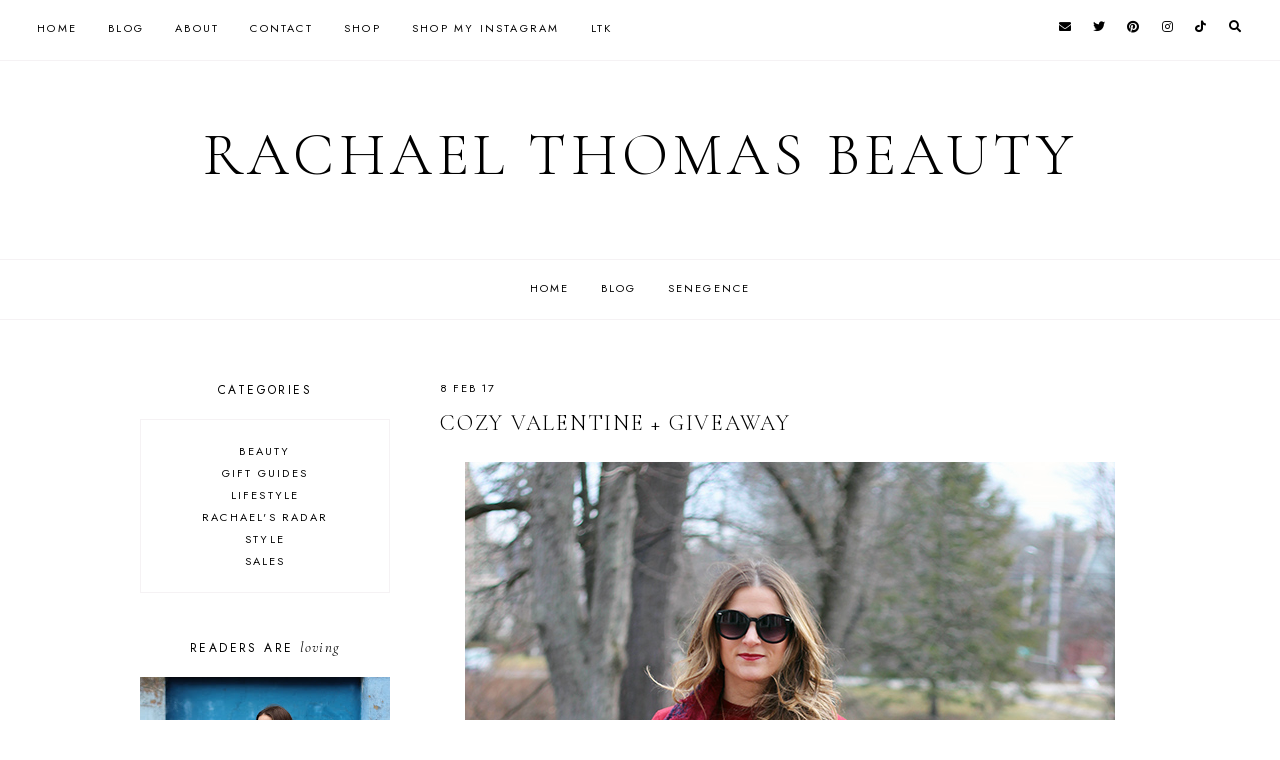

--- FILE ---
content_type: text/html; charset=UTF-8
request_url: https://www.rachaelthomasbeauty.com/2017/02/cozy-valentine-giveaway.html
body_size: 34767
content:
<!DOCTYPE html>
<html class='v2' dir='ltr' lang='en' xmlns='http://www.w3.org/1999/xhtml' xmlns:b='http://www.google.com/2005/gml/b' xmlns:data='http://www.google.com/2005/gml/data' xmlns:expr='http://www.google.com/2005/gml/expr'>
<head>
<link href='https://www.blogger.com/static/v1/widgets/4128112664-css_bundle_v2.css' rel='stylesheet' type='text/css'/>
<link href='//ajax.googleapis.com' rel='dns-prefetch'/>
<link href='//fonts.googleapis.com' rel='dns-prefetch'/>
<link href='//cdnjs.cloudflare.com' rel='dns-prefetch'/>
<!-- jQuery -->
<script src='https://ajax.googleapis.com/ajax/libs/jquery/1.12.2/jquery.min.js' type='text/javascript'></script>
<!-- Google Fonts -->
<link href='https://fonts.googleapis.com/css?family=Cormorant+Garamond:300,400,400italic,700,700italic|Jost:400,400italic,600,600italic' rel='stylesheet' type='text/css'/>
<!-- Font Awesome (ver 5.15.3) -->
<link crossorigin='anonymous' href='https://cdnjs.cloudflare.com/ajax/libs/font-awesome/5.15.3/css/all.min.css' integrity='sha512-iBBXm8fW90+nuLcSKlbmrPcLa0OT92xO1BIsZ+ywDWZCvqsWgccV3gFoRBv0z+8dLJgyAHIhR35VZc2oM/gI1w==' rel='stylesheet'/>
<!-- FitVids -->
<script crossorigin='anonymous' integrity='sha512-/2sZKAsHDmHNoevKR/xsUKe+Bpf692q4tHNQs9VWWz0ujJ9JBM67iFYbIEdfDV9I2BaodgT5MIg/FTUmUv3oyQ==' src='https://cdnjs.cloudflare.com/ajax/libs/fitvids/1.2.0/jquery.fitvids.min.js'></script>
<!-- Swiper Slider (ver 6.5.8) -->
<script crossorigin='anonymous' integrity='sha512-sAHYBRXSgMOV2axInO6rUzuKKM5SkItFLlLHQ8YjRD+FBwowtATOs4njP9oim3/MzyAGrB52SLDjpAOLcOT9TA==' src='https://cdnjs.cloudflare.com/ajax/libs/Swiper/6.5.8/swiper-bundle.min.js'></script>
<link crossorigin='anonymous' href='https://cdnjs.cloudflare.com/ajax/libs/Swiper/6.5.8/swiper-bundle.min.css' integrity='sha512-eeBbzvdY28BPYqEsAv4GU/Mv48zr7l0cI6yhWyqhgRoNG3sr+Q2Fr6751bA04Cw8SGUawtVZlugHm5H1GOU/TQ==' rel='stylesheet'/>
<meta content='IE=EmulateIE7' http-equiv='X-UA-Compatible'/>
<meta content='width=device-width,initial-scale=1.0' name='viewport'/>
<meta content='text/html; charset=UTF-8' http-equiv='Content-Type'/>
<meta content='blogger' name='generator'/>
<link href='https://www.rachaelthomasbeauty.com/favicon.ico' rel='icon' type='image/x-icon'/>
<link href='https://www.rachaelthomasbeauty.com/2017/02/cozy-valentine-giveaway.html' rel='canonical'/>
<link rel="alternate" type="application/atom+xml" title="Rachael Thomas Beauty - Atom" href="https://www.rachaelthomasbeauty.com/feeds/posts/default" />
<link rel="alternate" type="application/rss+xml" title="Rachael Thomas Beauty - RSS" href="https://www.rachaelthomasbeauty.com/feeds/posts/default?alt=rss" />
<link rel="service.post" type="application/atom+xml" title="Rachael Thomas Beauty - Atom" href="https://www.blogger.com/feeds/4196091337680554110/posts/default" />

<link rel="alternate" type="application/atom+xml" title="Rachael Thomas Beauty - Atom" href="https://www.rachaelthomasbeauty.com/feeds/2611785167699226979/comments/default" />
<!--Can't find substitution for tag [blog.ieCssRetrofitLinks]-->
<link href='https://blogger.googleusercontent.com/img/b/R29vZ2xl/AVvXsEhf2TWZbmeEQE7I2m_tH06WmAmnhh-xPKPE2NFyOW-lbNBhaGVQ4aFqXRBpAR35hXAZF-qF5fRlu2oVfLDGGLRoDUHaUoRykVPIFjv0LQnuiW22E6nElhgvUj1LkU6VYLR6SBlYROYmsqEU/s1600/casual-valentine.jpg' rel='image_src'/>
<meta content='red sweatshirt dress, red lace dress' name='description'/>
<meta content='https://www.rachaelthomasbeauty.com/2017/02/cozy-valentine-giveaway.html' property='og:url'/>
<meta content='Cozy Valentine + Giveaway' property='og:title'/>
<meta content='red sweatshirt dress, red lace dress' property='og:description'/>
<meta content='https://blogger.googleusercontent.com/img/b/R29vZ2xl/AVvXsEhf2TWZbmeEQE7I2m_tH06WmAmnhh-xPKPE2NFyOW-lbNBhaGVQ4aFqXRBpAR35hXAZF-qF5fRlu2oVfLDGGLRoDUHaUoRykVPIFjv0LQnuiW22E6nElhgvUj1LkU6VYLR6SBlYROYmsqEU/w1200-h630-p-k-no-nu/casual-valentine.jpg' property='og:image'/>
<title>Cozy Valentine + Giveaway &#8212; Rachael Thomas Beauty</title>
<!-- Twitter Cards -->
<!-- post pages -->
<meta content='summary_large_image' name='twitter:card'/>
<meta content='red sweatshirt dress, red lace dress' name='twitter:description'/>
<meta content='Cozy Valentine + Giveaway' name='twitter:title'/>
<meta content='https://blogger.googleusercontent.com/img/b/R29vZ2xl/AVvXsEhf2TWZbmeEQE7I2m_tH06WmAmnhh-xPKPE2NFyOW-lbNBhaGVQ4aFqXRBpAR35hXAZF-qF5fRlu2oVfLDGGLRoDUHaUoRykVPIFjv0LQnuiW22E6nElhgvUj1LkU6VYLR6SBlYROYmsqEU/s1600/casual-valentine.jpg' name='twitter:image'/>
<script type='module'>//<![CDATA[
(function (jQuery) {
"use strict";
jQuery(document).ready(function () {
const swiper = new Swiper( '.swiper-container', {
autoplay: true,
loop: true,
speed: 900,
spaceBetween: 10,
effect: 'slide',
centeredSlides: true,
// Pagination.
pagination: {
  el: '.swiper-pagination',
  clickable: true,
},
// Arrows.
navigation: {
  nextEl: '.swiper-button-next',
  prevEl: '.swiper-button-prev',
},
// Responsive.
breakpoints: {
  640: { slidesPerView: 1.3, },
  970: { slidesPerView: 1.8, },
}
});
});
})(jQuery);
//]]></script>
<script>//<![CDATA[
// Post Slider
// Written by XOmisse for xomisse.com
// Do NOT remove credits
function postslider(json){var numPosts=json.feed.openSearch$totalResults.$t;var indexPosts=new Array();document.write('<div class="swiper-outer">');if(showarrows==true){document.write('<div class="swiper-button-prev"><span class="left-arrow"></span></div><div class="swiper-button-next"><span class="right-arrow"></span></div>')}document.write('<ul class="swiper-container"><div class="swiper-wrapper">');for(var i=0;i<numPosts;++i){indexPosts[i]=i}if(random_posts==!0){indexPosts.sort(function(){return 0.5-Math.random()})}if(numposts>numPosts){numposts=numPosts}for(i=0;i<numposts;++i){var entry=json.feed.entry[indexPosts[i]];var posttitle=entry.title.$t;for(var k=0;k<entry.link.length;k++){if(entry.link[k].rel=='alternate'){posturl=entry.link[k].href;break}}if("content"in entry){var postcontent=entry.content.$t}s=postcontent;a=s.indexOf("<img");b=s.indexOf("src=\"",a);c=s.indexOf("\"",b+5);d=s.substr(b+5,c-b-5);if((a!=-1)&&(b!=-1)&&(c!=-1)&&(d!="")){var thumburl=d}else var thumburl='https://3.bp.blogspot.com/-542AOxuoSCw/VfiLKUxzniI/AAAAAAAACLc/QkQHLufdbAY/s1600/1.jpg';var o=entry.published.$t;var p=o.substring(0,4);var q=o.substring(5,7);var r=o.substring(8,10);var t=new Array();t[1]="Jan";t[2]="Feb";t[3]="Mar";t[4]="Apr";t[5]="May";t[6]="Jun";t[7]="Jul";t[8]="Aug";t[9]="Sep";t[10]="Oct";t[11]="Nov";t[12]="Dec";var z=buttontext;document.write('<li class="swiper-slide">');document.write('<div class="slider-inside">');document.write('<div class="slider-image"><a href="'+posturl+'"><div class="slider-thumbnail" style="background:url('+thumburl+')"></div></a></div>');if(showpostcontent==true){document.write('<a href="'+posturl+'"><div class="slider-content"><div class="slider--content">');if(showpostdate==true){document.write('<div class="slider-date">'+r+' '+t[parseInt(q,10)]+' '+p+'</div>')}document.write('<div class="slider-title">'+posttitle+'</div>');var re=/<\S[^>]*>/g;postcontent=postcontent.replace(re,"");if(showpostsummary==!0){if(postcontent.length<numchars){document.write('<div class="slider-snippet">'+postcontent+'... </div>')}else{postcontent=postcontent.substring(0,numchars);var quoteEnd=postcontent.lastIndexOf(" ");postcontentl=postcontent.substring(0,quoteEnd);document.write('<div class="slider-snippet">'+postcontent+'... </div>')}}if(displaymore==true){document.write('<div class="slider-button"><span>'+z+'</span></div>')}document.write('<div class="slider-overlay"></div>');document.write('</div></div></a>')}document.write('</div>');document.write('</a></li>')}document.write('</div></ul>');if(showdots==true){document.write('<div class="swiper-pagination"></div>')}document.write('</div>')}
//]]></script>
<style id='page-skin-1' type='text/css'><!--
/** ~
* Name:           Rosamund
* Version:        3.0
* Last Update:    8 May 2021
* Designer:       Eve
* URLs:           https://soulmuse.design
*                 https://www.etsy.com/shop/soulmusedesign
* ~ **/
/* Variable definitions
=======================
<Group description="Sizing" selector="body">
<Variable name="container.width" description="Container Width" type="length" default="0" min="0" max="1260px"/>
<Variable name="content.width" description="Post Width" type="length" default="0" min="0" max="1260px"/>
<Variable name="item.content.width" description="Post Width (No Sidebar)" type="length" default="0" min="0" max="1260px"/>
<Variable name="archive.width" description="Home, Archive, Label and Search Width" type="length" default="0" min="0" max="1260px"/>
</Group>
<Group description="Page Text" selector="body">
<Variable name="body.font" description="Font" type="font" default="normal normal 16px Cormorant Garamond, serif"/>
<Variable name="body.text.color" description="Text Color" type="color" default="#000000"/>
</Group>
<Group description="Headings" selector="h1,h2,h3,h4">
<Variable name="h1.h2.font" description="H1 + H2 Font" type="font" default="300 normal 20px Cormorant Garamond, serif"/>
<Variable name="h1.font.size" description="H1 Font Size" type="length" default="0" min="0" max="60px"/>
<Variable name="h2.font.size" description="H2 Font Size" type="length" default="0" min="0" max="60px"/>
<Variable name="h3.h4.font" description="H3 + H4 Font" type="font" default="normal normal 15px Jost, sans-serif"/>
<Variable name="h3.font.size" description="H3 Font Size" type="length" default="0" min="0" max="60px"/>
<Variable name="h4.font.size" description="H4 Font Size" type="length" default="0" min="0" max="60px"/>
</Group>
<Group description="Backgrounds" selector=".body-fauxcolumns-outer">
<Variable name="body.background" description="Site Background" type="color" default="#ffffff"/>
<Variable name="header.background.color" description="Header Background" type="color" default="transparent"/>
<Variable name="content.background.color" description="Content Background" type="color" default="transparent"/>
<Variable name="content.background.padding" description="Content Padding (Top + Bottom)" type="length" default="0" min="0" max="100px"/>
<Variable name="post.background.color" description="Post Background" type="color" default="transparent"/>
<Variable name="post.background.padding" description="Post Padding (Top + Bottom)" type="length" default="0" min="0" max="100px"/>
<Variable name="widget.background.color" description="Sidebar Widget Background" type="color" default="transparent"/>
<Variable name="widget.background.padding" description="Sidebar Widget Padding (Top + Bottom)" type="length" default="0" min="0" max="60px"/>
</Group>
<Group description="Links" selector=".main-outer">
<Variable name="link.color" description="Link Color" type="color" default="#ac91a2"/>
<Variable name="link.hover.color" description="Hover Color" type="color" default="#000000"/>
<Variable name="post.link.color" description="Post Link Color" type="color" default="#000000"/>
<Variable name="post.link.color.hover" description="Post Link Color (Hover)" type="color" default="#000000"/>
<Variable name="post.link.background" description="Post Link Background Color" type="color" default="#e6dfe4"/>
</Group>
<Group description="Blog Title" selector=".header-widget h1">
<Variable name="header.image.size" description="Header Image Size" type="length" default="0" min="0" max="1290px"/>
<Variable name="header.font" description="Font" type="font" default="300 normal 60px Cormorant Garamond, serif"/>
<Variable name="header.font.size" description="Font Size (Mobile)" type="length" default="0" min="0" max="60px"/>
<Variable name="header.text.color" description="Title Color" type="color" default="#000000" />
</Group>
<Group description="Blog Description" selector=".header-widget p">
<Variable name="description.font" description="Font" type="font" default="normal normal 11px Jost, sans-serif"/>
<Variable name="description.text.color" description="Description Color" type="color" default="#000000"/>
</Group>
<Group description="Menu (Primary)" selector=".nav-primary">
<Variable name="nav1.font" description="Font" type="font" default="normal normal 11px Jost, sans-serif"/>
<Variable name="nav1.bg" description="Background Color" type="color" default="#ffffff"/>
<Variable name="nav1.border" description="Border Color" type="color" default="#f5f2f4"/>
<Variable name="nav1.color" description="Link Color" type="color" default="#000000"/>
<Variable name="nav1.color.hover" description="Link Color (Hover)" type="color" default="#000000"/>
<Variable name="nav1.dropdown.bg" description="Dropdown Background Color" type="color" default="#ffffff"/>
<Variable name="nav1.dropdown.border" description="Dropdown Border + Background (Hover)" type="color" default="#f5f2f4"/>
<Variable name="nav1.dropdown.color" description="Dropdown Link Color" type="color" default="#000000"/>
<Variable name="nav1.dropdown.color.hover" description="Dropdown Link Color (Hover)" type="color" default="#c9b8c3"/>
</Group>
<Group description="Menu (Secondary)" selector=".nav-secondary">
<Variable name="nav2.font" description="Font" type="font" default="normal normal 11px Jost, sans-serif"/>
<Variable name="nav2.bg" description="Background Color" type="color" default="#ffffff"/>
<Variable name="nav2.border" description="Border Color" type="color" default="#f5f2f4"/>
<Variable name="nav2.color" description="Link Color" type="color" default="#000000"/>
<Variable name="nav2.color.hover" description="Link Color (Hover)" type="color" default="#000000"/>
<Variable name="nav2.dropdown.bg" description="Dropdown Background Color" type="color" default="#ffffff"/>
<Variable name="nav2.dropdown.border" description="Dropdown Border + Background (Hover)" type="color" default="#f5f2f4"/>
<Variable name="nav2.dropdown.color" description="Dropdown Link Color" type="color" default="#000000"/>
<Variable name="nav2.dropdown.color.hover" description="Dropdown Link Color (Hover)" type="color" default="#c9b8c3"/>
</Group>
<Group description="Social Icons (Menu)" selector=".site-nav .social-icons">
<Variable name="nav.social.icons.size" description="Social Icons Size" type="length" default="0" min="0" max="30px"/>
<Variable name="nav.social.icons.color" description="Social Icons Color" type="color" default="#000000"/>
<Variable name="nav.social.icons.color.hover" description="Social Icons Color (Hover)" type="color" default="#c9b8c3"/>
</Group>
<Group description="Search Form (Menu)" selector=".nav-search">
<Variable name="search.form.overlay.background" description="Search Box Background Color" type="color" default="#ffffff"/>
</Group>
<Group description="Post Title" selector=".post-title,.archive-title,.comments h4">
<Variable name="post.title.font" description="Post Title Font" type="font" default="300 normal 22px Cormorant Garamond, serif"/>
<Variable name="post.title.font.size" description="Post Title Font Size (Grid)" type="length" default="0" min="0" max="30px"/>
<Variable name="post.title.color" description="Post Title Color" type="color" default="#000000"/>
<Variable name="post.title.link" description="Post Title Link Color" type="color" default="#000000"/>
<Variable name="post.title.link.hover" description="Post Title Link Color (Hover)" type="color" default="#000000"/>
</Group>
<Group description="Post Meta and Footer" selector=".post-meta,.post-footer">
<Variable name="post.meta.font" description="Meta and Footer Font" type="font" default="normal normal 11px Jost, sans-serif"/>
<Variable name="post.meta.color" description="Meta and Footer Color" type="color" default="#000000"/>
<Variable name="post.meta.link" description="Meta and Footer Link" type="color" default="#000000"/>
<Variable name="post.meta.link.hover" description="Meta and Footer Link (Hover)" type="color" default="#c9b8c3"/>
<Variable name="post.footer.border" description="Post Footer Border" type="color" default="#f5f2f4"/>
<Variable name="post.share.icon.size" description="Post Share Icon Size" type="length" default="0" min="0" max="25px"/>
</Group>
<Group description="Blockquote" selector="blockquote">
<Variable name="blockquote.color" description="Blockquote Text Color" type="color" default="#000000"/>
<Variable name="blockquote.background" description="Blockquote Background Color" type="color" default="#f5f2f4"/>
<Variable name="list.number.color" description="Numbered List: Number Color" type="color" default="#c9b8c3"/>
<Variable name="list.bullet.color" description="Bulleted List: Bullet Color" type="color" default="#c9b8c3"/>
</Group>
<Group description="Buttons" selector="button">
<Variable name="button.font" description="Buttons Font" type="font" default="normal normal 11px Cormorant Garamond, serif"/>
<Variable name="button.color" description="Buttons Link Color" type="color" default="#000000"/>
<Variable name="button.color.hover" description="Buttons Link Color (Hover)" type="color" default="#c9b8c3"/>
<Variable name="button.bg" description="Buttons Link Background Color" type="color" default="#f5f2f4"/>
<Variable name="button.bg.hover" description="Buttons Link Background Color (Hover)" type="color" default="#f5f2f4"/>
</Group>
<Group description="Related Posts" selector=".related-posts">
<Variable name="related.post.title.font" description="Related Post Titles Font" type="font" default="300 normal 12px Cormorant Garamond, serif"/>
<Variable name="related.post.title.color" description="Related Post Titles Color" type="color" default="#000000"/>
<Variable name="related.post.title.background" description="Related Post Titles Background (Hover)" type="color" default="#ffffff"/>
</Group>
<Group description="Comments" selector=".comments">
<Variable name="comment.author.font" description="Comment Author Name Font" type="font" default="bold normal 15px Jost, sans-serif"/>
<Variable name="comment.author.color" description="Comment Author Name Color" type="color" default="#000000"/>
<Variable name="comment.meta.font" description="Comment Meta Font" type="font" default="normal normal 11px Jost, sans-serif"/>
<Variable name="comment.meta.color" description="Comment Meta Color" type="color" default="#000000"/>
<Variable name="comment.meta.color.hover" description="Comment Meta Color (Hover)" type="color" default="#000000"/>
</Group>
<Group description="Post Pagination" selector=".post-pagination">
<Variable name="post.pagination.font" description="Post Pagination Font" type="font" default="300 normal 15px Cormorant Garamond, serif"/>
<Variable name="post.pagination.color" description="Post Pagination Color" type="color" default="#000000"/>
<Variable name="post.pagination.color.hover" description="Post Pagination Color (Hover)" type="color" default="#c9b8c3"/>
<Variable name="post.pagination.small.font" description="Prev/Next Font" type="font" default="normal normal 11px Jost, sans-serif"/>
<Variable name="post.pagination.small.color" description="Prev/Next Color" type="color" default="#000000"/>
</Group>
<Group description="Widget Titles" selector="h3.title">
<Variable name="widget.title.font" description="Widget Titles Font" type="font" default="normal normal 12px Jost, sans-serif"/>
<Variable name="widget.title.color" description="Widget Titles Color" type="color" default="#000000"/>
</Group>
<Group description="Widget Titles (Homepage)" selector=".homepage-container h3.title">
<Variable name="home.widget.title.font" description="Widget Titles Font" type="font" default="normal normal 16px Jost, sans-serif"/>
<Variable name="home.widget.title.color" description="Widget Titles Color" type="color" default="#000000"/>
</Group>
<Group description="Profile" selector=".profile-wrapper">
<Variable name="profile.width" description="Profile Width" type="length" default="0" min="0" max="1290px"/>
<Variable name="profile.color" description="Profile Text Color" type="color" default="#000000"/>
<Variable name="profile.background" description="Profile Background Color" type="color" default="#f5f2f4"/>
<Variable name="profile.padding" description="Profile Padding" type="length" default="0" min="0" max="120px"/>
<Variable name="profile.button.font" description="Profile Button Font" type="font" default="normal normal 10px Jost, sans-serif"/>
<Variable name="profile.button.color" description="Profile Button Color" type="color" default="#000000"/>
<Variable name="profile.button.color.hover" description="Profile Button Color (Hover)" type="color" default="#c9b8c3"/>
<Variable name="profile.button.background" description="Profile Button Background Color" type="color" default="#e6dfe4"/>
<Variable name="profile.button.background.hover" description="Profile Button Background Color (Hover)" type="color" default="#e6dfe4"/>
</Group>
<Group description="Social Icons" selector=".social-icons">
<Variable name="social.icons.size" description="Social Icons Size" type="length" default="0" min="0" max="25px"/>
<Variable name="social.icons.color" description="Social Icons Color" type="color" default="#000000"/>
<Variable name="social.icons.color.hover" description="Social Icons Color (Hover)" type="color" default="#c9b8c3"/>
</Group>
<Group description="Popular Posts, Featured Post" selector=".popular-posts,.featured-post">
<Variable name="popular.featured.font" description="Popular and Featured Title Font" type="font" default="300 normal 14px Cormorant Garamond, serif"/>
<Variable name="popular.featured.color" description="Popular and Featured Title Color" type="color" default="#000000"/>
<Variable name="popular.featured.color.hover" description="Popular and Featured Title Color (Hover)" type="color" default="#000000"/>
<Variable name="popular.featured.border" description="Popular and Featured Title Border" type="color" default="#f5f2f4"/>
<Variable name="popular.featured.background" description="Popular and Featured Title Background Color" type="color" default="#ffffff"/>
<Variable name="popular.featured.background.hover" description="Popular and Featured Title Background Color (Hover)" type="color" default="#f5f2f4"/>
</Group>
<Group description="Search Form" selector=".search-form">
<Variable name="search.input.font" description="Search Input Font" type="font" default="300 normal 11px Cormorant Garamond, serif"/>
<Variable name="search.input.color" description="Search Input Color" type="color" default="#000000"/>
<Variable name="search.input.background" description="Search Input Background Color" type="color" default="#ffffff"/>
<Variable name="search.input.border" description="Search Input Border" type="color" default="#f5f2f4"/>
<Variable name="search.submit.font" description="Search Submit Font" type="font" default="300 normal 11px Cormorant Garamond, serif"/>
<Variable name="search.submit.color" description="Search Submit Color" type="color" default="#000000"/>
<Variable name="search.submit.color.hover" description="Search Submit Color (Hover)" type="color" default="#c9b8c3"/>
<Variable name="search.submit.background" description="Search Submit Background Color" type="color" default="#f5f2f4"/>
<Variable name="search.submit.background.hover" description="Search Submit Background Color (Hover)" type="color" default="#f5f2f4"/>
</Group>
<Group description="Contact Form" selector=".contact-form">
<Variable name="contact.input.font" description="Contact Input Font" type="font" default="300 normal 11px Cormorant Garamond, serif"/>
<Variable name="contact.input.color" description="Contact Input Color" type="color" default="#000000"/>
<Variable name="contact.input.background" description="Contact Input Background Color" type="color" default="#ffffff"/>
<Variable name="contact.input.border" description="Contact Input Border" type="color" default="#f5f2f4"/>
<Variable name="contact.submit.font" description="Contact Button Font" type="font" default="300 normal 11px Cormorant Garamond, serif"/>
<Variable name="contact.submit.color" description="Contact Button Color" type="color" default="#000000"/>
<Variable name="contact.submit.color.hover" description="Contact Button Color (Hover)" type="color" default="#c9b8c3"/>
<Variable name="contact.submit.background" description="Contact Button Background Color" type="color" default="#f5f2f4"/>
<Variable name="contact.submit.background.hover" description="Contact Button Background Color (Hover)" type="color" default="#f5f2f4"/>
</Group>
<Group description="Labels" selector=".Label ul">
<Variable name="labels.font" description="Labels Font" type="font" default="normal normal 11px Jost, sans-serif"/>
<Variable name="labels.color" description="Labels Link Color" type="color" default="#000000"/>
<Variable name="labels.color.hover" description="Labels Link Color (Hover)" type="color" default="#ac91a2"/>
<Variable name="labels.border" description="Labels Border" type="color" default="#f5f2f4"/>
</Group>
<Group description="Archives" selector=".BlogArchive ul">
<Variable name="archives.font" description="Archives Font" type="font" default="normal normal 11px Jost, sans-serif"/>
<Variable name="archives.color" description="Archives Link Color" type="color" default="#000000"/>
<Variable name="archives.color.hover" description="Archives Link Color (Hover)" type="color" default="#ac91a2"/>
<Variable name="archives.count.color" description="Archives Post Count Color" type="color" default="#999999"/>
<Variable name="archives.border" description="Archives Border" type="color" default="#f5f2f4"/>
</Group>
<Group description="Newsletter" selector="#mc_embed_signup">
<Variable name="newsletter.width" description="Newsletter Width" type="length" default="0" min="0" max="1290px"/>
<Variable name="newsletter.color" description="Newsletter Text Color" type="color" default="#000000"/>
<Variable name="newsletter.background" description="Newsletter Background Color" type="color" default="#f5f2f4"/>
<Variable name="newsletter.padding" description="Newsletter Padding" type="length" default="0" min="0" max="120px"/>
<Variable name="newsletter.input.font" description="Newsletter Input Font" type="font" default="300 normal 11px Cormorant Garamond, serif"/>
<Variable name="newsletter.input.color" description="Newsletter Input Color" type="color" default="#000000"/>
<Variable name="newsletter.input.border" description="Newsletter Border Color" type="color" default="#ffffff"/>
<Variable name="newsletter.input.background" description="Newsletter Input Background Color" type="color" default="#ffffff"/>
<Variable name="newsletter.button.font" description="Newsletter Button Font" type="font" default="300 normal 11px Cormorant Garamond, serif"/>
<Variable name="newsletter.button.color" description="Newsletter Button Color" type="color" default="#000000"/>
<Variable name="newsletter.button.color.hover" description="Newsletter Button Color (Hover)" type="color" default="#c9b8c3"/>
<Variable name="newsletter.button.background" description="Newsletter Button Background Color" type="color" default="#ffffff"/>
<Variable name="newsletter.button.background.hover" description="Newsletter Button Background Color (Hover)" type="color" default="#ffffff"/>
</Group>
<Group description="Newsletter (Sidebar, Footer Grid)" selector="#mc_embed_signup">
<Variable name="tiny.newsletter.input.font" description="Newsletter Input Font" type="font" default="300 normal 11px Cormorant Garamond, serif"/>
<Variable name="tiny.newsletter.input.color" description="Newsletter Input Color" type="color" default="#000000"/>
<Variable name="tiny.newsletter.input.border" description="Newsletter Border Color" type="color" default="#f5f2f4"/>
<Variable name="tiny.newsletter.input.background" description="Newsletter Input Background Color" type="color" default="#ffffff"/>
<Variable name="tiny.newsletter.button.font" description="Newsletter Button Font" type="font" default="300 normal 11px Cormorant Garamond, serif"/>
<Variable name="tiny.newsletter.button.color" description="Newsletter Button Color" type="color" default="#000000"/>
<Variable name="tiny.newsletter.button.color.hover" description="Newsletter Button Color (Hover)" type="color" default="#c9b8c3"/>
<Variable name="tiny.newsletter.button.background" description="Newsletter Button Background Color" type="color" default="#f5f2f4"/>
<Variable name="tiny.newsletter.button.background.hover" description="Newsletter Button Background Color (Hover)" type="color" default="#f5f2f4"/>
</Group>
<Group description="Featured Box" selector=".featured-box">
<Variable name="featured.box.title.font" description="Featured Box Title Font" type="font" default="normal normal 15px Jost, sans-serif"/>
<Variable name="featured.box.title.color" description="Featured Box Title Color" type="color" default="#000000"/>
<Variable name="featured.box.caption.font" description="Featured Box Caption Font" type="font" default="normal normal 15px Cormorant Garamond, serif"/>
<Variable name="featured.box.caption.color" description="Featured Box Caption Color" type="color" default="#000000"/>
<Variable name="featured.box.background" description="Featured Box Text Background" type="color" default="#ffffff"/>
</Group>
<Group description="Slider" selector=".slider-container">
<Variable name="slider.title.font" description="Slider Title Font" type="font" default="300 normal 20px Cormorant Garamond, serif"/>
<Variable name="slider.overlay" description="Slider Text Background Color" type="color" default="#ffffff" />
<Variable name="slider.title.color" description="Slider Title Color" type="color" default="#000000" />
<Variable name="slider.date.font" description="Slider Date Font" type="font" default="normal normal 11px Jost, sans-serif"/>
<Variable name="slider.date.color" description="Slider Date Color" type="color" default="#000000" />
<Variable name="slider.snippet.font.size" description="Slider Snippet Font Size" type="length" default="0" min="0" max="30px"/>
<Variable name="slider.snippet.color" description="Slider Snippet Color" type="color" default="#000000" />
<Variable name="slider.arrows.color" description="Slider Arrows Color" type="color" default="#000000" />
<Variable name="slider.dots.color" description="Slider Dots Color" type="color" default="#e6dfe4" />
</Group>
<Group description="YouTube" selector=".youtube-wrapper">
<Variable name="youtube.width" description="YouTube Width" type="length" default="0" min="0" max="1290px"/>
<Variable name="youtube.color" description="YouTube Text Color" type="color" default="#000000"/>
<Variable name="youtube.background" description="YouTube Background Color" type="color" default="#f5f2f4"/>
<Variable name="youtube.padding" description="YouTube Padding" type="length" default="0" min="0" max="120px"/>
<Variable name="youtube.icon.color" description="YouTube Icon Color" type="color" default="#f5f2f4"/>
<Variable name="youtube.overlay" description="YouTube Background Color (Hover)" type="color" default="#ffffff"/>
</Group>
<Group description="Pinterest" selector=".pinterest">
<Variable name="pinterest.icon.color" description="Pinterest Icon Color" type="color" default="#f5f2f4"/>
<Variable name="pinterest.overlay" description="Pinterest Background Color (Hover)" type="color" default="#ffffff"/>
</Group>
<Group description="Site Footer" selector=".site-footer">
<Variable name="site.footer.font" description="Site Footer Font" type="font" default="normal normal 11px Jost, sans-serif"/>
<Variable name="site.footer.bg" description="Site Footer Background Color" type="color" default="#ffffff"/>
<Variable name="site.footer.color" description="Site Footer Color" type="color" default="#000000"/>
<Variable name="site.footer.link" description="Site Footer Links" type="color" default="#000000"/>
<Variable name="site.footer.link.hover" description="Site Footer Links (Hover)" type="color" default="#ac91a2"/>
</Group>
<Group description="Instagram Page" selector=".instagram-menu">
<Variable name="instagram.menu.font" description="Instagram Menu Font" type="font" default="normal normal 11px Jost, sans-serif"/>
<Variable name="instagram.menu.color" description="Instagram Menu Color" type="color" default="#000000"/>
<Variable name="instagram.menu.color.hover" description="Instagram Menu Color (Hover)" type="color" default="#000000"/>
<Variable name="instagram.menu.bg" description="Instagram Menu Background Color" type="color" default="#ffffff"/>
<Variable name="instagram.menu.bg.hover" description="Instagram Menu Background Color (Hover)" type="color" default="#e6dfe4"/>
</Group>
<Group description="Selection and Scrollbar" selector="body">
<Variable name="selection.color" description="Selection Color" type="color" default="#000000"/>
<Variable name="selection.background" description="Selection Background Color" type="color" default="#f5f2f4"/>
<Variable name="scrollbar.background" description="Scrollbar Background Color" type="color" default="#ffffff"/>
<Variable name="scrollbar.thumb.color" description="Scrollbar Thumb Color" type="color" default="#f5f2f4"/>
</Group>
<Group description="Back To Top Arrow" selector=".back-to-top i">
<Variable name="back.to.top.color" description="Arrow Color" type="color" default="#000000"/>
<Variable name="back.to.top.color.hover" description="Arrow Color (Hover)" type="color" default="#c9b8c3"/>
<Variable name="back.to.top.background" description="Arrow Background Color" type="color" default="#e6dfe4"/>
<Variable name="back.to.top.background.hover" description="Arrow Background Color (Hover)" type="color" default="#e6dfe4"/>
</Group>
<Variable name="startSide" description="Side where text starts in blog language" type="automatic" default="left"/>
<Variable name="endSide" description="Side where text ends in blog language" type="automatic" default="right"/>
*/
/** ~
* ~ NORMALIZE
* ~ **/
/*! normalize.css v3.0.1 | MIT License | git.io/normalize */
html{font-family:sans-serif;-ms-text-size-adjust:100%;-webkit-text-size-adjust:100%}body{margin:0}article,aside,details,figcaption,figure,footer,header,hgroup,main,nav,section,summary{display:block}audio,canvas,progress,video{display:inline-block;vertical-align:baseline}audio:not([controls]){display:none;height:0}[hidden],template{display:none}a{background:transparent}a:active,a:hover{outline:0}abbr[title]{border-bottom:1px dotted}b,strong{font-weight:bold}dfn{font-style:italic}h1{font-size:2em;margin:.67em 0}mark{background:#ff0;color:#000}small{font-size:80%}sub,sup{font-size:75%;line-height:0;position:relative;vertical-align:baseline}sup{top:-0.5em}sub{bottom:-0.25em}img{border:0}svg:not(:root){overflow:hidden}figure{margin:1em 40px}hr{-moz-box-sizing:content-box;box-sizing:content-box;height:0}pre{overflow:auto}code,kbd,pre,samp{font-family:monospace,monospace;font-size:1em}button,input,optgroup,select,textarea{color:inherit;font:inherit;margin:0}button{overflow:visible}button,select{text-transform:none}button,html input[type="button"],input[type="reset"],input[type="submit"]{-webkit-appearance:button;cursor:pointer}button[disabled],html input[disabled]{cursor:default}button::-moz-focus-inner,input::-moz-focus-inner{border:0;padding:0}input{line-height:normal}input[type="checkbox"],input[type="radio"]{box-sizing:border-box;padding:0}input[type="number"]::-webkit-inner-spin-button,input[type="number"]::-webkit-outer-spin-button{height:auto}input[type="search"]{-webkit-appearance:textfield;-moz-box-sizing:content-box;-webkit-box-sizing:content-box;box-sizing:content-box}input[type="search"]::-webkit-search-cancel-button,input[type="search"]::-webkit-search-decoration{-webkit-appearance:none}fieldset{border:1px solid #c0c0c0;margin:0 2px;padding:.35em .625em .75em}legend{border:0;padding:0}textarea{overflow:auto}optgroup{font-weight:bold}table{border-collapse:collapse;border-spacing:0}td,th{padding:0}.section{margin:0;}
/** ~
* ~ GENERAL
* ~ **/
.site-wrapper {
word-wrap: break-word;
}
body {
font: normal normal 16px Cormorant Garamond, serif;
color: #000000;
background-color: #ffffff;
letter-spacing: 0.3px;
margin: 0;
overflow-x: hidden;
}
a:link, a:visited, h3.title a:focus, h3.title a:hover {
color: #ac91a2;
text-decoration: none;
}
a:focus, a:hover, h3.title a, h3.title a:visited {
color: #000000;
text-decoration: none;
}
.post-body a, .post-body a:visited {
color: #000000;
box-shadow: inset 0 -0.55em #e6dfe4;
}
.post-body a:focus, .post-body a:hover {
color: #000000;
box-shadow: inset 0 -1.1em #e6dfe4;
}
a.post-image-link {
box-shadow: none !important;
}
blockquote {
color: #000000;
background-color: #f5f2f4;
margin: 24px 0 !important;
padding: 20px !important;
}
.post-body ol {
list-style: none;
counter-reset: my-awesome-counter;
padding: 0 0 24px 24px;
margin: 0 !important;
}
.post-body ol > li {
counter-increment: my-awesome-counter;
}
.post-body ol > li::before {
content: counter(my-awesome-counter);
color: #c9b8c3;
font: 600 normal 14px Jost, sans-serif;
margin-right: 10px;
}
.post-body ul {
list-style: none;
line-height: 1.7 !important;
padding: 0 0 24px 24px !important;
margin: 0 !important;
}
.post-body ul li::before {
content: '';
width: 7px;
height: 7px;
display: inline-block;
background-color: #c9b8c3;
border-radius: 50%;
margin-right: 10px;
vertical-align: middle;
top: -1px;
position: relative;
}
::-moz-selection {
color: #000000;
background: #f5f2f4;
}
::selection {
color: #000000;
background: #f5f2f4;
}
::-webkit-scrollbar {
width: 13px;
}
::-webkit-scrollbar-track {
background: #ffffff;
}
::-webkit-scrollbar-thumb, ::-webkit-scrollbar-thumb:hover, ::-webkit-scrollbar-thumb:window-inactive {
background: #f5f2f4;
}
*, *:after, *:before {
-webkit-box-sizing: border-box;
-moz-box-sizing: border-box;
box-sizing: border-box;
}
a, img, span, button, input[type="submit"], .back-to-top i, .related-post a::after, .related-post-title, .youtube-video a::before, .pinterest-item a::before, .pinterest-item a::after {
-webkit-transition: all 0.4s ease;
-moz-transition: all 0.4s ease;
-ms-transition: all 0.4s ease;
-o-transition: all 0.4s ease;
transition: all 0.4s ease;
}
p {
margin: 0 0 1.4em;
}
img {
max-width: 100%;
height: auto;
vertical-align: top;
}
.post-body img {
margin: 0 0 1.4em;
}
.post-body a {
padding: 0 !important;
}
.separator, .separator > a {
margin: 0 !important;
}
.post-body a[style*="float: left"] img {
padding: 0 20px 0 0 !important;
}
.post-body a[style*="float: right"] img {
padding: 0 0 0 20px !important;
}
strong, b {
font-weight: bold;
}
em, i {
font-style: italic;
}
:focus {
outline: 0;
}
/** ~
* ~ HEADINGS
* ~ **/
h1, h2, h3, h4 {
margin: 0 0 1.2em;
}
h1, h2 {
font: 300 normal 20px Cormorant Garamond, serif;
letter-spacing: .02em;
}
h1 {
font-size: 22px;
}
h2 {
font-size: 19px;
}
h2, h3, h4 {
text-transform: uppercase;
letter-spacing: .15em;
}
h3, h4 {
font: normal normal 15px Jost, sans-serif;
}
h3 {
font-size: 15px;
}
h4 {
font-size: 12px;
}
/** ~
* ~ SITE HEADER
* ~ **/
.site-header {
padding: 4em 0;
text-align: center;
background-color: transparent;
}
.site-header img {
max-width: 500px;
width: 90%;
}
.header-widget h1 {
font: 300 normal 60px Cormorant Garamond, serif;
text-transform: uppercase;
letter-spacing: .08em;
line-height: 1;
margin: 0 !important;
}
.header-widget h1, .header-widget h1 a, .header-widget h1 a:visited, .header-widget h1 a:focus, .header-widget h1 a:hover {
color: #000000;
}
.header-widget p {
font: normal normal 11px Jost, sans-serif;
color: #000000;
text-transform: uppercase;
letter-spacing: .2em;
line-height: 1;
margin: 10px 0 0;
}
@media screen and (max-width: 970px) {
.header-widget h1 {
font-size: 36px;
}
}
/** ~
* ~ SITE NAVIGATION
* ~ **/
/* Menu (Before Header) */
.nav-primary {
font: normal normal 11px Jost, sans-serif;
background-color: #ffffff;
border-bottom: 1px solid #f5f2f4;
}
.nav-primary a, .nav-primary a:visited {
color: #000000;
}
.nav-primary a:focus, .nav-primary a:hover {
color: #000000;
}
/* Menu (After Header) */
.nav-secondary {
font: normal normal 11px Jost, sans-serif;
background-color: #ffffff;
border-top: 1px solid #f5f2f4;
border-bottom: 1px solid #f5f2f4;
margin: 0 0 60px;
}
.nav-secondary a, .nav-secondary a:visited {
color: #000000;
}
.nav-secondary a:focus, .nav-secondary a:hover {
color: #000000;
}
/* All Menus */
.nav-primary.no-items, .nav-secondary.no-items {
display: none !important;
}
#nav-primary, #nav-secondary {
z-index: 20;
}
.site-nav {
width: 100%;
text-transform: uppercase;
letter-spacing: .2em;
padding: 0 2.2em;
}
.site-nav .widget {
line-height: 1.2;
}
.site-nav ul {
padding: 0;
list-style: none;
}
.site-nav li {
display: inline-block;
position: relative;
margin: 0;
padding: 0;
}
.site-nav li > a {
display: block;
padding: 22px 13px;
font-weight: inherit !important;
}
.site-nav .social-icons {
font-size: 12px;
}
.site-nav .social-icons a, .site-nav .social-icons a:visited {
color: #000000;
}
.site-nav .social-icons a:focus, .site-nav .social-icons a:hover {
color: #c9b8c3;
}
.nav-primary .social-icons a {
margin: 0 0 0 14px;
}
.site-nav .menu-container li ul {
display: none;
text-align: left;
z-index: 7;
padding: 1em 0;
}
.site-nav .menu-container li ul li ul {
display: none;
top: -1px;
text-align: left;
z-index: 7;
padding: 1em 0;
}
.site-nav li.child-item {
display: block;
margin: 0;
line-height: normal;
}
.site-nav li.child-item a {
display: block;
padding: .7em 2em;
}
/* Primary menu dropdown colors */
.nav-primary .level-two, .nav-primary .level-three {
background-color: #ffffff;
border: 1px solid #f5f2f4;
}
.nav-primary .level-two a, .nav-primary .level-two a:visited, .nav-primary .level-three a, .nav-primary .level-three a:visited {
color: #000000;
}
.nav-primary .level-two a:focus, .nav-primary .level-two a:hover, .nav-primary .level-three a:focus, .nav-primary .level-three a:hover {
color: #c9b8c3;
}
/* Secondary menu dropdown colors */
.nav-secondary .level-two, .nav-secondary .level-three {
background-color: #ffffff;
border: 1px solid #f5f2f4;
}
.nav-secondary .level-two a, .nav-secondary .level-two a:visited, .nav-secondary .level-three a, .nav-secondary .level-three a:visited {
color: #000000;
}
.nav-secondary .level-two a:focus, .nav-secondary .level-two a:hover, .nav-secondary .level-three a:focus, .nav-secondary .level-three a:hover {
color: #c9b8c3;
}
@media screen and (min-width: 971px) {
.menu-toggle, .site-nav .fa-angle-down {
display: none !important;
}
#nav-primary, #nav-secondary {
visibility: hidden;
z-index: 20;
}
.site-nav {
height: 61px;
}
#nav-primary {
top: 0;
left: 0;
display: block;
position: -webkit-sticky;
position: sticky;
text-align: left;
}
.nav-primary .LinkList {
float: left;
}
.nav-primary .social-icons {
float: right;
padding: 20px 0;
margin: 0 13px 0 0;
}
.nav-primary .widget, .menu-outer {
display: block !important;
}
.nav-secondary {
text-align: center;
}
.nav-secondary .widget {
display: inline-block !important;
vertical-align: middle;
}
.nav-secondary .social-icons {
margin: 0 12px;
}
.nav-secondary .social-icons a {
margin: 0 7px;
}
.site-nav li.parent:hover .level-two, .site-nav .child-item.sharewidth:hover .level-three {
display: block;
}
.site-nav .menu-container li ul, .site-nav .menu-container li ul li ul {
position: absolute;
width: 220px;
margin: 0 0 0 -10px;
}
.site-nav .menu-container li ul li ul {
left: 220px;
margin: -1em 0 0 -2px;
}
.site-nav .menu-container > li.sharewidth > a:after, .site-nav .level-two > li.sharewidth > a:after {
font-family: 'Font Awesome 5 Free' !important;
font-weight: 900;
margin: 0 0 0 6px;
line-height: 0;
}
.site-nav .menu-container > li.sharewidth > a:after {
content: '\f107';
}
.site-nav .level-two > li.sharewidth > a:after {
content: '\f105';
}
}
@media screen and (max-width: 970px) {
.combine-menus #nav-secondary, .menu-outer {
display: none;
}
#nav-secondary {
position: relative;
}
.site-nav .HTML {
position: unset !important;
}
.site-nav .social-icons {
position: absolute;
top: 0;
right: 5%;
height: 61px;
line-height: 61px;
z-index: 99;
}
.nav-secondary .social-icons a {
margin-left: 14px;
}
.site-nav li {
display: block;
}
.site-nav li > a {
padding: 1.2em 0;
}
.site-nav li.sharewidth > a {
width: 80%;
}
.site-nav .menu-container li ul {
display: none;
width: 100%;
margin: 0;
}
.site-nav .menu-container li ul li ul {
width: calc(100% - 4em);
margin: .5em 2em;
}
.site-nav .menu-container > li:last-of-type {
margin: 0 0 1.2em;
}
.site-nav .fa-angle-down {
position: absolute;
top: 0;
right: 0;
width: 50px;
text-align: right;
cursor: pointer;
padding: .8em 0;
font-size: 15px;
}
.site-nav .level-two .fa-angle-down {
right: 1.7em;
padding: .5em 0;
}
}
.menu-toggle {
left: 0;
width: 30px;
height: 20px;
position: relative;
margin: 20px 0;
padding: 0 !important;
border: 0 !important;
background-color: transparent !important;
-webkit-transform: rotate(0deg);
-moz-transform: rotate(0deg);
-o-transform: rotate(0deg);
transform: rotate(0deg);
-webkit-transition: .5s ease-in-out;
-moz-transition: .5s ease-in-out;
-o-transition: .5s ease-in-out;
transition: .5s ease-in-out;
cursor: pointer;
}
.menu-toggle span {
display: block;
position: absolute;
height: 1px;
width: 100%;
border-radius: 0;
opacity: 1;
left: 0;
-webkit-transform: rotate(0deg);
-moz-transform: rotate(0deg);
-o-transform: rotate(0deg);
transform: rotate(0deg);
-webkit-transition: .25s ease-in-out;
-moz-transition: .25s ease-in-out;
-o-transition: .25s ease-in-out;
transition: .25s ease-in-out;
}
.nav-primary .menu-toggle span {
background-color: #000000;
}
.nav-secondary .menu-toggle span {
background-color: #000000;
}
.menu-toggle span:nth-child(1) {
top: 0;
}
.menu-toggle span:nth-child(2), .menu-toggle span:nth-child(3) {
top: 8px;
}
.menu-toggle span:nth-child(4) {
top: 16px;
}
.menu-toggle.is-open span:nth-child(1) {
top: 8px;
width: 0%;
left: 50%;
}
.menu-toggle.is-open span:nth-child(2) {
-webkit-transform: rotate(45deg);
-moz-transform: rotate(45deg);
-o-transform: rotate(45deg);
transform: rotate(45deg);
}
.menu-toggle.is-open span:nth-child(3) {
-webkit-transform: rotate(-45deg);
-moz-transform: rotate(-45deg);
-o-transform: rotate(-45deg);
transform: rotate(-45deg);
}
.menu-toggle.is-open span:nth-child(4) {
top: 8px;
width: 0%;
left: 50%;
}
.search-open, .search-close {
cursor: pointer;
}
/** ~
* ~ SIZING
* ~ **/
.container {
background-color: transparent;
padding: 0px 0;
}
.container-inner {
max-width: 1000px;
width: 88%;
margin: 0 auto;
}
.home-view .container-inner, .search-view .container-inner, .label-view .container-inner, .archive-view .container-inner {
max-width: 1000px;
}
.no-sidebar.blog-view .container-inner, .no-sidebar.item-view .container-inner {
max-width: 600px;
}
@media screen and (min-width: 768px) {
.content {
width: 70%;
float: right;
}
.sidebar {
width: 25%;
float: left;
}
}
@media screen and (max-width: 767px) {
.sidebar {
max-width: 300px;
width: 100%;
margin: 0 auto;
}
}
.no-sidebar .content {
width: 100%;
float: none !important;
}
/** ~
* ~ ARTICLES
* ~ **/
.post {
background-color: transparent;
padding: 0px;
margin: 0 0 60px;
}
.post-header {
margin: 0 0 25px;
}
.post-title, .archive-title {
font: 300 normal 22px Cormorant Garamond, serif;
color: #000000;
text-transform: uppercase;
letter-spacing: .08em;
}
.post-title a, .post-title a:visited {
color: #000000;
}
.post-title a:focus, .post-title a:hover {
color: #000000;
}
.archive-title {
text-align: center;
margin: 0 0 35px;
}
.grid-view .post-title {
font-size: 14px;
}
.post-meta {
font: normal normal 11px Jost, sans-serif;
color: #000000;
text-transform: uppercase;
letter-spacing: .15em;
}
.post-meta a, .post-meta a:visited {
color: #000000;
}
.post-meta a:focus, .post-meta a:hover {
color: #c9b8c3;
}
.post-header .post-meta {
margin: 0 0 14px;
}
.post-header .post-location {
margin: 0 0 0 10px;
}
.post-footer {
width: 100%;
text-align: center;
border-top: 1px solid #f5f2f4;
border-bottom: 1px solid #f5f2f4;
margin: 30px 0 0;
}
@media screen and (min-width: 601px) {
.post-footer {
display: table;
}
.post-footer .post-labels, .post-footer .post-share, .post-footer .post-comments {
width: 33.33%;
display: table-cell;
vertical-align: middle;
padding: 15px 0;
}
.post-footer .post-share {
border-left: 1px solid #f5f2f4;
border-right: 1px solid #f5f2f4;
padding: 0 10px;
margin: 0 10px;
}
}
@media screen and (max-width: 600px) {
.post-footer .post-labels, .post-footer .post-share, .post-footer .post-comments {
display: block;
padding: 15px 0;
}
.post-footer .post-share {
border-top: 1px solid #f5f2f4;
border-bottom: 1px solid #f5f2f4;
}
}
.post-share {
font-size: 13px;
}
.post-footer .post-share a {
margin: 0 7px;
}
.article-footer .post-share a {
margin-left: 14px;
}
.post-labels span::after {
content: ",";
}
.post-labels span.italic::after, .post-labels span:last-of-type::after {
content: "";
display: none !important;
}
/** ~
* ~ RELATED POSTS
* ~ **/
.related-posts-wrap {
margin: 50px 0 0;
}
.related-posts-wrap h4 {
text-align: center;
}
.related-posts {
width: 100%;
display: grid;
column-gap: 10px;
row-gap: 10px;
}
@media screen and (min-width: 768px) {
.related-posts {
grid-template-columns: repeat(4,minmax(0,1fr));
}
}
@media screen and (min-width: 481px) and (max-width: 767px) {
.related-posts {
grid-template-columns: repeat(2,minmax(0,1fr));
}
}
@media screen and (max-width: 480px) {
.related-posts {
grid-template-columns: 1fr;
}
}
.related-post {
position: relative;
}
.related-post-image {
width: 100%;
padding-bottom: 100%;
background-size: cover !important;
background-position: center !important;
}
.related-post-title {
font: 300 normal 12px Cormorant Garamond, serif;
color: #000000;
text-align: center;
text-transform: uppercase;
letter-spacing: .15em;
padding: 0 8px;
position: absolute;
top: 50%;
left: 0;
width: 100%;
opacity: 0;
z-index: 3;
-webkit-transform: translate(0, -50%);
-ms-transform: translate(0, -50%);
transform: translate(0, -50%);
}
.related-post:hover .related-post-title {
opacity: 1;
}
.related-post a::after {
content: '';
background-color: #ffffff;
opacity: 0;
position: absolute;
width: 100%;
height: 100%;
top: 0;
left: 0;
z-index: 2;
}
.related-post a:hover::after {
opacity: 0.6;
}
/** ~
* ~ POST PAGINATION
* ~ **/
.post-pagination {
width: 100%;
display: flex;
flex-wrap: wrap;
flex-direction: row;
justify-content: space-between;
font: 300 normal 15px Cormorant Garamond, serif;
margin: 50px 0 0;
}
.previous-post, .next-post {
flex: 1;
}
.previous-post {
text-align: right;
padding-left: 20px;
}
.next-post {
text-align: left;
padding-right: 20px;
}
.post-pagination a, .post-pagination a:visited {
color: #000000;
display: block;
}
.post-pagination a:focus, .post-pagination a:hover {
color: #c9b8c3;
}
.post-pagination span {
font: normal normal 11px Jost, sans-serif;
color: #000000;
text-transform: uppercase;
letter-spacing: .2em;
display: block;
padding: 0 0 3px;
}
@media screen and (max-width: 550px) {
.post-pagination {
display: block;
margin: 40px 0 0;
}
.previous-post, .next-post {
text-align: center;
padding: 10px 0;
}
}
/** ~
* ~ BLOG
* ~ **/
.post-thumbnail {
text-align: center;
margin: 0 0 24px;
}
.post-snippet {
text-align: justify;
}
#blog-pager, .jump-link, .slider-button {
font: normal normal 11px Cormorant Garamond, serif;
text-transform: uppercase;
letter-spacing: .2em;
}
.article-footer {
width: 100%;
display: flex;
flex-wrap: wrap;
align-items: center;
justify-content: space-between;
}
#blog-pager {
text-align: center;
margin: 0 !important;
}
#blog-pager:empty {
margin: 0 !important;
}
#blog-pager a, #blog-pager a:visited, .jump-link a, .jump-link a:visited, .slider-button span, .slider-button span:visited {
color: #000000;
background-color: #f5f2f4;
padding: 13px 18px;
display: inline-block;
}
#blog-pager a:focus, #blog-pager a:hover, .jump-link a:focus, .jump-link a:hover, .slider-button span:focus, .slider-button span:hover {
color: #c9b8c3;
background-color: #f5f2f4;
}
.blog-pager-older-link {
float: right;
}
.blog-pager-newer-link {
float: left;
}
.home-view .blog-pager-older-link {
float: none !important;
}
/** ~
* ~ HOME & ARCHIVES
* ~ **/
.grid-view .blog-posts {
width: 100%;
display: grid;
column-gap: 30px;
row-gap: 45px;
}
@media screen and (min-width: 801px) {
.grid-view .blog-posts {
grid-template-columns: repeat(3,minmax(0,1fr));
}
.home-view.grid-view .blog-posts {
grid-template-columns: repeat(4,minmax(0,1fr));
}
}
@media screen and (min-width: 500px) and (max-width: 800px) {
.grid-view .blog-posts {
grid-template-columns: repeat(2,minmax(0,1fr));
}
}
.grid-view .post, .grid-view .post-thumbnail {
margin: 0;
}
.grid-view .post:hover .post-thumbnail img {
opacity: 0.8;
}
.grid-view .post-title {
text-align: center;
}
.grid-view .post-title a {
display: block;
padding: 12px 0 0;
}
.grid-view #blog-pager {
margin: 20px 0 0 !important;
}
/** ~
* ~ COMMENTS
* ~ **/
.comments {
margin: 50px 0 0;
}
.comments h4 {
text-align: center;
margin: 0 0 20px !important;
}
.comments .comment {
margin: 35px 0 !important;
}
.comments .comment:first-of-type {
margin: 0 0 35px !important;
}
.avatar-image-container, .comments .comments-content .icon.blog-author, .thread-arrow {
display: none !important;
}
.comments .comment-block {
margin: 0 !important;
}
.comment-header, .comment-actions, .comment-reply, .thread-count a {
text-transform: uppercase;
letter-spacing: .15em;
}
.comment-header, .comment-content {
margin: 0 0 20px !important;
}
.comment-header .user {
font: bold normal 15px Jost, sans-serif;
color: bold normal 15px Jost, sans-serif;
}
.comment-header .datetime, .comment-actions, .thread-count a, .comment-reply {
font: normal normal 11px Jost, sans-serif;
color: #000000;
display: block;
margin: 0 !important;
padding: 3px 0 0;
}
.comment-reply {
display: inline !important;
margin: 0 12px 0 0 !important;
}
.comment-header a, .comment-header a:visited, .comment-actions a, .comment-actions a:visited, .thread-count a, .thread-count a:visited, a.comment-reply, a.comment-reply:visited {
color: #000000;
text-decoration: none !important;
padding: 0 !important;
}
.comment-header a:focus, .comment-header a:hover, .comment-actions a:focus, .comment-actions a:hover, .thread-count a:focus, .thread-count a:hover, a.comment-reply:focus, a.comment-reply:hover {
color: #000000;
text-decoration: none !important;
padding: 0 !important;
}
/** ~
* ~ SITE FOOTER
* ~ **/
.site-footer {
font: normal normal 11px Jost, sans-serif;
color: #000000;
background-color: #ffffff;
text-transform: uppercase;
letter-spacing: .2em;
padding: 30px;
width: 100%;
display: flex;
flex-wrap: wrap;
}
.site-footer a, .site-footer a:visited {
color: #000000;
}
.site-footer a:focus, .site-footer a:hover {
color: #ac91a2;
}
.nav-footer ul {
list-style: none;
padding: 0;
}
.nav-footer li {
display: inline-block;
padding: 0;
margin: 0 7px;
}
.nav-footer a {
font-weight: inherit !important;
}
@media screen and (min-width: 641px) {
.site-footer {
align-items: center;
justify-content: space-between;
}
.copyright {
order: 1;
flex: 1;
text-align: left;
}
.nav-footer {
order: 2;
flex: 2;
text-align: center;
}
.credit {
order: 3;
flex: 1;
text-align: right;
}
}
@media screen and (max-width: 640px) {
.site-footer {
text-align: center;
padding: 20px 5%;
justify-content: center;
}
.nav-footer {
width: 100%;
padding: 10px 0;
}
.copyright, .credit {
padding: 10px;
}
}
/** ~
* ~ INSTAGRAM PAGE
* ~ **/
ul.instagram-menu {
font: normal normal 11px Jost, sans-serif;
text-align: center;
text-transform: uppercase;
letter-spacing: .2em;
line-height: normal;
padding: 0 !important;
margin: 0 !important;
list-style: none;
}
ul.instagram-menu li {
padding: 0 !important;
margin: 0 0 12px !important;
}
ul.instagram-menu li::before {
display: none !important;
}
ul.instagram-menu li a, ul.instagram-menu li a:visited {
color: #000000;
background-color: #ffffff;
display: block;
padding: 16px 12px !important;
box-shadow: none !important;
}
ul.instagram-menu li a:focus, ul.instagram-menu li a:hover {
color: #000000;
background-color: #e6dfe4;
box-shadow: none !important;
}
/** ~
* ~ MISC.
* ~ **/
.clearfix::before, .clearfix::after, #clearfix::before, #clearfix::after {
content: "";
display: table;
}
.clearfix::after, #clearfix::after {
clear: both;
}
.site-nav .widget, .site-footer .widget {
margin: 0 !important;
}
.no-sidebar .sidebar, .footer-widget-area.no-items, .blog-feeds, .post-feeds, .site-footer h3.title, .site-nav h3.title {
display: none !important;
}
input[type="text"], input[type="email"], input[type="tel"], input[type="url"], input[type="search"], textarea {
border-radius: 0 !important;
-webkit-appearance: none !important;
}
::-ms-input-placeholder {
color: #000;
opacity: 1;
}
:-ms-input-placeholder {
color: #000;
opacity: 1;
}
::placeholder {
color: #000;
opacity: 1;
}
input:focus::-webkit-input-placeholder, textarea:focus::-webkit-input-placeholder {
color: transparent !important;
}
input:focus:-moz-placeholder, textarea:focus:-moz-placeholder {
color: transparent !important;
}
input:focus::-moz-placeholder, textarea:focus::-moz-placeholder {
color: transparent !important;
}
input:focus:-ms-input-placeholder, textarea:focus:-ms-input-placeholder {
color: transparent !important;
}
.back-to-top {
text-align: center;
cursor: pointer;
position: fixed;
right: 16px;
bottom: 60px;
z-index: 97;
opacity: 0;
visibility: hidden;
}
.back-to-top.is-visible {
opacity: 1;
visibility: visible;
}
.back-to-top i {
padding: 10px 11px 10px 10px;
width: 20px;
height: 20px;
border-radius: 50%;
display: inline;
}
.back-to-top i, .back-to-top i:visited {
color: #000000;
background-color: #e6dfe4;
}
.back-to-top i:focus, .back-to-top i:hover {
color: #c9b8c3;
background-color: #e6dfe4;
}
/** ~
* ~ GRID LAYOUT
* ~ **/
.grid-items {
width: 100%;
display: grid;
column-gap: 30px;
row-gap: 30px;
}
.grid-items a {
margin: 0 !important;
padding: 0 !important;
}
.grid-items p {
margin: 0 !important;
}
@media screen and (min-width: 580px) {
.grid-items.cols-2 {
grid-template-columns: repeat(2,minmax(0,1fr));
}
}
@media screen and (min-width: 640px) {
.grid-items.cols-3 {
grid-template-columns: repeat(3,minmax(0,1fr));
}
}
@media screen and (min-width: 841px) {
.grid-items.cols-4 {
grid-template-columns: repeat(4,minmax(0,1fr));
}
}
@media screen and (max-width: 840px) and (min-width: 580px) {
.grid-items.cols-4 {
grid-template-columns: repeat(2,minmax(0,1fr));
}
}
/** ~
* ~ WIDGETS
* ~ **/
.widget {
margin: 0;
line-height: 1.7;
}
.content .widget, .content .widget:last-of-type {
margin: 0 auto 60px !important;
}
.sidebar .widget {
background-color: transparent;
padding: 0px;
}
.sidebar .widget, .sidebar .widget:last-of-type {
margin: 0 auto 45px !important;
}
@media screen and (max-width: 767px) {
.sidebar .widget:last-child {
margin: 0 auto 60px !important;
}
}
.footer-widgets {
max-width: 1000px;
width: 90%;
margin: 0 auto;
}
@media screen and (min-width: 768px) {
.footer-widgets {
display: flex;
flex-wrap: wrap;
flex-direction: row;
justify-content: space-between;
}
.footer-widget-area {
flex: 1;
margin-left: 50px;
}
.footer-widget-area:first-of-type {
margin-left: 0;
}
}
@media screen and (max-width: 767px) {
.footer-widgets {
max-width: 300px;
width: 100%;
margin: 0 auto;
}
}
.footer-widgets .widget, .footer-widgets .widget:last-of-type {
margin: 0 auto 50px !important;
}
.homepage-2, .homepage-5, .homepage .widget, .homepage .widget:last-of-type {
margin: 0 auto 60px !important;
}
.homepage-2.is-empty, .homepage-5.is-empty {
margin: 0 auto !important;
}
.home-grid {
max-width: 1000px;
width: 90%;
margin: 0 auto;
display: grid;
column-gap: 30px;
row-gap: 30px;
}
@media screen and (min-width: 500px) {
.cols-2 .home-grid {
grid-template-columns: repeat(2,minmax(0,1fr));
}
}
@media screen and (min-width: 600px) {
.cols-3 .home-grid, .cols-6 .home-grid {
grid-template-columns: repeat(3,minmax(0,1fr));
}
}
@media screen and (min-width: 801px) {
.cols-4 .home-grid {
grid-template-columns: repeat(4,minmax(0,1fr));
}
}
@media screen and (max-width: 800px) and (min-width: 500px) {
.cols-4 .home-grid {
grid-template-columns: repeat(2,minmax(0,1fr));
}
}
@media screen and (min-width: 801px) {
.cols-5 .home-grid {
grid-template-columns: repeat(5,minmax(0,1fr));
}
}
.instagram-mobile, .instagram-desktop {
line-height: 0 !important;
}
@media screen and (min-width: 768px) {
.instagram-mobile {
display: none;
}
}
@media screen and (max-width: 767px) {
.instagram-desktop {
display: none;
}
}
/** ~
* ~ WIDGET TITLES
* ~ **/
.widget h3.title {
font: normal normal 12px Jost, sans-serif;
color: #000000;
line-height: 1.8;
text-align: center;
text-transform: uppercase;
letter-spacing: .2em;
margin: 0 0 18px;
}
.homepage-container h3.title, .nav-search h3.title, .before-footer h3.title, .after-footer h3.title {
font: normal normal 16px Jost, sans-serif;
color: #000000;
line-height: 1.8;
text-align: center;
text-transform: uppercase;
letter-spacing: .15em;
margin: 0 0 25px;
}
.widget h3.title i, .site-footer em, .italic {
font: normal normal 16px Cormorant Garamond, serif;
font-style: italic;
text-transform: none !important;
letter-spacing: .08em;
}
.widget h3.title i {
font-size: 15px;
}
.site-footer em {
font-size: 14px;
}
.homepage-container h3.title i, .nav-search h3.title, .before-footer h3.title i, .after-footer h3.title i {
font-size: 17px;
}
/** ~
* ~ PROFILE (SIDEBAR)
* ~ **/
#Image150 .profile-image {
width: 100%;
padding-bottom: 100%;
position: relative;
margin: 0 auto 24px;
}
#Image150 .profile-image img {
border-radius: 50%;
position: absolute;
left: 50%;
top: 50%;
transform: translate(-50%, -50%);
height: 100%;
width: 100%;
object-fit: cover;
}
#Image150 .profile-text {
text-align: center;
margin: 0;
}
/** ~
* ~ PROFILE
* ~ **/
#Image400 {
display: none;
}
.profile-wrapper {
width: 100%;
color: #000000;
background-color: #f5f2f4;
padding: 40px 0;
}
.profile-wrapper h3.title {
color: #000000;
}
.profile-wrap {
max-width: 850px;
width: 90%;
margin: 0 auto;
}
@media screen and (min-width: 701px) {
.profile-wrap {
display: flex;
flex-wrap: wrap;
flex-direction: row;
align-items: center;
justify-content: space-between;
}
.profile-wrap .profile-image {
width: 33%;
}
.profile-wrap .profile-content {
width: 63%;
}
}
@media screen and (max-width: 700px) {
.profile-wrap .profile-image {
max-width: 80%;
margin: 0 auto 25px;
}
.profile-wrap .profile-content {
text-align: center;
}
}
.profile-wrap .profile-image-size {
width: 100%;
padding-bottom: 100%;
position: relative;
}
.profile-wrap .profile-image-size img {
border-radius: 50%;
position: absolute;
left: 50%;
top: 50%;
transform: translate(-50%, -50%);
height: 100%;
width: 100%;
object-fit: cover;
}
.profile-button, .profile-button:visited {
font: normal normal 10px Jost, sans-serif;
color: #000000 !important;
background-color: #e6dfe4;
display: inline-block;
padding: 13px 18px;
text-transform: uppercase;
letter-spacing: .2em;
}
.profile-button:focus, .profile-button:hover {
color: #c9b8c3 !important;
background-color: #e6dfe4;
}
/** ~
* ~ SOCIAL ICONS
* ~ **/
.social-icons {
font-size: 13px;
text-align: center;
}
.social-icons a, .social-icons a:visited {
color: #000000;
margin: 0 7px;
box-shadow: none !important;
}
.social-icons a:focus, .social-icons a:hover {
color: #c9b8c3;
box-shadow: none !important;
}
/** ~
* ~ POPULAR AND FEATURED POSTS
* ~ **/
.PopularPosts .popular-post-thumbnail {
float: none !important;
margin: 0 !important;
}
.PopularPosts img {
padding: 0 !important;
}
ul.popular-posts, ul.featured-post-outer {
list-style: none;
margin: 0 !important;
padding: 0 !important;
}
li.popular-post, li.featured-post {
position: relative;
padding: 0 !important;
margin: 0 0 20px;
}
li.featured-post, li.popular-post:last-of-type {
margin: 0;
}
.popular-post-title {
font: 300 normal 14px Cormorant Garamond, serif;
letter-spacing: .06em;
width: 80%;
margin: -20px auto 0;
text-align: center;
}
.popular-post-title a, .popular-post-title a:visited {
position: relative;
line-height: 40px;
padding: 0 10px;
display: block;
white-space: nowrap;
overflow: hidden;
text-overflow: ellipsis;
}
.featured-post-title {
font: 300 normal 14px Cormorant Garamond, serif;
letter-spacing: .06em;
width: calc(100% - 30px);
margin: 0 auto;
text-align: center;
bottom: 15px;
left: 15px;
position: absolute;
}
.featured-post-title a, .featured-post-title a:visited {
width: 100%;
padding: 10px 12px;
display: block;
}
.featured-post-image-size {
width: 100%;
padding-bottom: 125%;
position: relative;
}
.featured-post-image-size img {
position: absolute;
left: 50%;
top: 50%;
transform: translate(-50%, -50%);
height: 100%;
width: 100%;
object-fit: cover;
}
.popular-post-title a, .popular-post-title a:visited, .featured-post-title a, .featured-post-title a:visited {
color: #000000;
background-color: #ffffff;
border: 1px solid #f5f2f4;
}
li.popular-post:focus .popular-post-title a, li.popular-post:hover .popular-post-title a, li.featured-post:focus .featured-post-title a, li.featured-post:hover .featured-post-title a {
color: #000000;
background-color: #f5f2f4;
}
/** ~
* ~ SEARCH FORM
* ~ **/
.search-form {
width: 100%;
display: flex;
flex-wrap: wrap;
flex-direction: row;
justify-content: space-between;
}
.search-form input {
line-height: 1.2;
text-transform: uppercase;
letter-spacing: .16em;
padding: 12px;
margin: 0 !important;
}
.search-input {
font: 300 normal 11px Cormorant Garamond, serif;
color: #000000;
border: 1px solid #f5f2f4;
background-color: #ffffff;
width: 70%;
}
.search-submit, .search-submit:visited {
font: 300 normal 11px Cormorant Garamond, serif;
color: #000000;
border: 0;
background-color: #f5f2f4;
width: 30%;
}
.search-submit:focus, .search-submit:hover {
color: #c9b8c3;
background-color: #f5f2f4;
}
.search-input ::-ms-input-placeholder {
color: #000000;
}
.search-input :-ms-input-placeholder {
color: #000000;
}
.search-input ::placeholder {
color: #000000;
}
/** ~
* ~ SEARCH FORM (MENU)
* ~ **/
.nav-search-outer {
top: 0;
left: 0;
width: 100%;
height: 100%;
position: fixed;
display: block;
z-index: 98;
opacity: 0;
visibility: hidden;
-webkit-transition: all 0.3s ease-in;
-moz-transition: all 0.3s ease-in;
-o-transition: all 0.3s ease-in;
transition: all 0.3s ease-in;
}
.nav-search-outer.is-open {
opacity: 1;
visibility: visible;
}
.nav-search {
max-width: 500px;
width: 90%;
margin: 0 auto;
position: absolute;
z-index: 99;
top: 50%;
left: 50%;
-webkit-transform: translate(-50%, -50%);
-ms-transform: translate(-50%, -50%);
transform: translate(-50%, -50%);
}
.search-close {
margin: 15px 0 0;
display: block;
text-align: right;
font: normal normal 12px jost;
text-transform: uppercase;
letter-spacing: .14em;
}
.search-overlay {
top: 0;
left: 0;
width: 100%;
height: 100%;
position: fixed;
display: block;
background-color: #ffffff;
opacity: 0.9;
}
/** ~
* ~ NEWSLETTER (SIDEBAR & FOOTER GRID)
* ~ **/
.sidebar #mc_embed_signup input, .footer-widgets #mc_embed_signup input {
font: 300 normal 11px Cormorant Garamond, serif;
color: #000000;
border: 1px solid #f5f2f4;
background-color: #ffffff;
width: 100%;
display: block;
padding: 12px 14px;
line-height: 1.2;
text-align: center;
text-transform: uppercase;
letter-spacing: .2em;
margin: 0 0 8px;
}
.sidebar #mc_embed_signup input[type="submit"], .sidebar #mc_embed_signup input[type="submit"]:visited, .footer-widgets #mc_embed_signup input[type="submit"], .footer-widgets #mc_embed_signup input[type="submit"]:visited {
font: 300 normal 11px Cormorant Garamond, serif;
color: #000000;
background-color: #f5f2f4;
border: 0;
margin: 0;
}
.sidebar #mc_embed_signup input[type="submit"]:focus, .sidebar #mc_embed_signup input[type="submit"]:hover, .footer-widgets #mc_embed_signup input[type="submit"]:focus, .footer-widgets #mc_embed_signup input[type="submit"]:hover {
color: #c9b8c3;
background-color: #f5f2f4;
}
.sidebar #mc_embed_signup ::-ms-input-placeholder {
color: #000000;
}
.sidebar #mc_embed_signup :-ms-input-placeholder {
color: #000000;
}
.sidebar #mc_embed_signup ::placeholder {
color: #000000;
}
/** ~
* ~ NEWSLETTER
* ~ **/
.newsletter-wrapper {
width: 100%;
color: #000000;
background-color: #f5f2f4;
padding: 40px 0;
}
.newsletter-wrapper h3.title {
color: #000000;
}
.newsletter-wrap {
max-width: 900px;
width: 90%;
margin: 0 auto;
}
.newsletter-wrap #mc_header {
text-align: center;
}
.newsletter-wrap #mc_header p {
margin: -15px 0 0;
}
@media screen and (min-width: 768px) {
.newsletter-wrap {
display: flex;
flex-wrap: wrap;
flex-direction: row;
align-items: center;
justify-content: space-between;
}
.newsletter-wrap #mc_header {
width: 32%;
}
.newsletter-wrap #mc_embed_signup {
width: 63%;
}
}
@media screen and (max-width: 767px) {
.newsletter-wrap #mc_header {
margin: 0 auto 25px;
}
}
@media screen and (min-width: 641px) {
.newsletter-wrap #mc_form {
display: flex;
flex-wrap: wrap;
flex-direction: row;
align-items: center;
justify-content: space-between;
}
.newsletter-wrap input {
flex: 1;
margin: 0 8px 0 0;
}
.newsletter-wrap input[type="submit"] {
flex: none;
margin: 0;
min-width: 50px;
}
}
@media screen and (max-width: 640px) {
.newsletter-wrap input {
width: 100%;
margin: 0 0 8px;
}
.newsletter-wrap input[type="submit"] {
margin: 0;
}
}
.newsletter-wrap input {
font: 300 normal 11px Cormorant Garamond, serif;
color: #000000;
border: 1px solid #ffffff;
background-color: #ffffff;
display: block;
padding: 15px 18px;
line-height: 1.2;
text-align: center;
text-transform: uppercase;
letter-spacing: .2em;
}
.newsletter-wrap input[type="submit"], .newsletter-wrap input[type="submit"]:visited {
font: 300 normal 11px Cormorant Garamond, serif;
color: #000000;
background-color: #ffffff;
border: 0;
padding: 15px 32px;
}
.newsletter-wrap input[type="submit"]:focus, .newsletter-wrap input[type="submit"]:hover {
color: #c9b8c3;
background-color: #ffffff;
}
.newsletter-wrap ::-ms-input-placeholder {
color: #000000;
}
.newsletter-wrap :-ms-input-placeholder {
color: #000000;
}
.newsletter-wrap ::placeholder {
color: #000000;
}
/** ~
* ~ FEATURED BOX
* ~ **/
.featured-box {
position: relative;
}
.featured-box-image {
width: 100%;
padding-bottom: 100%;
position: relative;
}
.featured-box-image img {
position: absolute;
left: 50%;
top: 50%;
transform: translate(-50%, -50%);
height: 100%;
width: 100%;
object-fit: cover;
}
.featured-box-content {
text-align: center;
}
.featured-box-title {
font: normal normal 15px Jost, sans-serif;
color: #000000;
letter-spacing: .15em;
text-transform: uppercase;
line-height: 1.2;
margin: 0 !important;
}
.featured-box p {
font: normal normal 15px Cormorant Garamond, serif;
color: #000000;
letter-spacing: .02em;
padding: 8px 0 0;
line-height: 1.4;
margin: 0 !important;
}
.featured-box-title, .featured-box p {
z-index: 2;
position: relative;
}
.featured-box-content {
width: calc(100% - 30px);
position: absolute;
left: 15px;
bottom: 15px;
}
.featured-box--content {
width: 100%;
padding: 15px 10px;
position: relative;
}
.featured-box-overlay {
background-color: #ffffff;
opacity: 0.6;
position: absolute;
top: 0;
left: 0;
width: 100%;
height: 100%;
display: block;
z-index: 1;
}
/** ~
* ~ SLIDER
* ~ **/
.swiper-outer {
position: relative;
}
ul.swiper-container {
list-style: none;
padding: 0 !important;
margin: 0 !important;
}
ul.swiper-container li {
padding: 0 !important;
position: relative;
}
.slider-thumbnail {
width: 100%;
background-size: cover !important;
background-position: center !important;
}
@media screen and (min-width: 971px) {
.slider-thumbnail {
padding-bottom: 460px;
}
}
@media screen and (max-width: 970px) {
.slider-thumbnail {
padding-bottom: 320px;
}
}
.slider-content {
width: calc(100% - 60px);
margin: 0 auto;
bottom: 30px;
left: 50%;
-webkit-transform: translate(-50%, 0);
-ms-transform: translate(-50%, 0);
transform: translate(-50%, 0);
position: absolute;
text-align: center;
}
.slider--content {
max-width: 100%;
padding: 25px;
display: inline-block;
position: relative;
}
.slider-overlay {
background-color: #ffffff;
opacity: 0.6;
position: absolute;
top: 0;
left: 0;
width: 100%;
height: 100%;
display: block;
z-index: 1;
}
.slider-title, .slider-date, .slider-snippet, .slider-button {
position: relative;
z-index: 2;
}
.slider-title {
font: 300 normal 20px Cormorant Garamond, serif;
color: #000000;
line-height: 1.3;
text-transform: uppercase;
letter-spacing: .08em;
}
.slider-date {
font: normal normal 11px Jost, sans-serif;
color: #000000;
text-transform: uppercase;
letter-spacing: .15em;
padding-bottom: 12px;
}
.slider-snippet {
font-size: 15px;
color: #000000;
padding-top: 12px;
}
.slider-button::before {
content: '';
display: block;
margin-top: 20px;
}
.swiper-button-next, .swiper-button-prev {
background-color: transparent !important;
padding: 0 !important;
border: 0 !important;
}
.swiper-button-prev::after, .swiper-button-next::after {
content: '' !important;
display: none !important;
}
.swiper-button-prev .left-arrow, .swiper-button-next .right-arrow {
border: solid #000000;
border-width: 0 2px 2px 0;
display: inline-block;
padding: 6px;
}
.swiper-button-prev .left-arrow {
transform: rotate(135deg);
-webkit-transform: rotate(135deg);
}
.swiper-button-next .right-arrow {
transform: rotate(-45deg);
-webkit-transform: rotate(-45deg);
}
.swiper-pagination {
position: relative !important;
margin: 12px 0 0 !important;
bottom: 0 !important;
}
.swiper-pagination-bullet {
width: 12px !important;
height: 12px !important;
background-color: #ffffff;
border: 1.5px solid #e6dfe4 !important;
opacity: 1 !important;
cursor: pointer;
}
.swiper-pagination-bullet:focus, .swiper-pagination-bullet:hover, .swiper-pagination-bullet-active {
background-color: #e6dfe4 !important;
}
/** ~
* ~ YOUTUBE
* ~ **/
.youtube-wrapper {
width: 100%;
color: #000000;
background-color: #f5f2f4;
padding: 40px 0;
}
.youtube-wrapper h3 {
color: #000000;
}
.youtube-wrap {
max-width: 1000px;
width: 90%;
margin: 0 auto;
}
.youtube, .youtube-video {
position: relative;
}
.youtube-video a {
display: block;
}
.youtube-video a::after {
content: '\f167';
font-family: 'Font Awesome 5 Brands' !important;
font-weight: 400;
display: block;
color: #f5f2f4;
font-size: 26px;
position: absolute;
width: 100%;
text-align: center;
top: 50%;
left: 0;
z-index: 3;
-webkit-transform: translate(0, -50%);
-ms-transform: translate(0, -50%);
transform: translate(0, -50%);
}
.youtube-video a::before {
content: '';
background-color: #ffffff;
opacity: 0;
position: absolute;
width: 100%;
height: 100%;
top: 0;
left: 0;
z-index: 2;
}
.youtube-video a:focus::before, .youtube-video a:hover::before {
opacity: 0.3;
}
.youtube.is-column .youtube-video {
margin: 0 0 15px;
}
@media screen and (min-width: 601px) {
.youtube.is-row {
width: 100%;
display: grid;
grid-template-columns: repeat(3,minmax(0,1fr));
column-gap: 30px;
row-gap: 30px;
}
}
@media screen and (max-width: 600px) {
.youtube-video {
margin: 0 0 20px;
}
.youtube-video:last-of-type {
margin: 0;
}
}
/** ~
* ~ PINTEREST
* ~ **/
.pinterest {
width: 100%;
display: grid;
grid-template-columns: repeat(2,minmax(0,1fr));
}
.pinterest-item {
position: relative;
}
.pinterest-image {
width: 100%;
padding-bottom: 100%;
background-size: cover !important;
background-position: center !important;
}
.pinterest-item a::after {
content: '\f0d2';
font-family: 'Font Awesome 5 Brands' !important;
font-weight: 400;
display: block;
color: #f5f2f4;
font-size: 17px;
position: absolute;
width: 100%;
text-align: center;
top: 50%;
left: 0;
z-index: 3;
opacity: 0;
-webkit-transform: translate(0, -50%);
-ms-transform: translate(0, -50%);
transform: translate(0, -50%);
}
.pinterest-item a:focus::after, .pinterest-item a:hover::after {
opacity: 1;
}
.pinterest-item a::before {
content: '';
background-color: #ffffff;
opacity: 0;
position: absolute;
width: 100%;
height: 100%;
top: 0;
left: 0;
z-index: 2;
}
.pinterest-item a:focus::before, .pinterest-item a:hover::before {
opacity: 0.3;
}
/** ~
* ~ CONTACT FORM
* ~ **/
.contact-form input, .contact-form textarea {
font: 300 normal 11px Cormorant Garamond, serif !important;
width: 100% !important;
max-width: 100% !important;
color: #000000 !important;
background: #ffffff !important;
background-color: #ffffff !important;
border: 1px solid #f5f2f4 !important;
padding: 12px !important;
height: auto !important;
text-transform: uppercase;
letter-spacing: .15em;
margin: 0 0 8px !important;
}
.contact-form input:focus, .contact-form input:hover, .contact-form textarea:focus, .contact-form textarea:hover {
border: 1px solid #f5f2f4 !important;
box-shadow: none !important;
}
.contact-form button, .contact-form button:visited {
font: 300 normal 11px Cormorant Garamond, serif !important;
width: 100% !important;
max-width: 100% !important;
padding: 13px !important;
border: 0 !important;
color: #000000 !important;
background-color: #f5f2f4 !important;
background: #f5f2f4 !important;
padding: 11px !important;
height: auto !important;
text-transform: uppercase;
letter-spacing: .15em;
cursor: pointer !important;
}
.contact-form button:focus, .contact-form button:hover {
color: #c9b8c3 !important;
background-color: #f5f2f4 !important;
background: #f5f2f4 !important;
box-shadow: none !important;
}
.contact-form ::-ms-input-placeholder {
color: #000000 !important;
}
.contact-form :-ms-input-placeholder {
color: #000000 !important;
}
.contact-form ::placeholder {
color: #000000 !important;
}
/** ~
* ~ LABELS
* ~ **/
.Label ul {
padding: 0;
list-style: none;
font: normal normal 11px Jost, sans-serif;
text-align: center;
text-transform: uppercase;
letter-spacing: .2em;
line-height: 2;
max-height: 200px;
border: 1px solid #f5f2f4 !important;
padding: 20px;
overflow-y: scroll;
}
.Label li {
padding: 0 !important;
}
.Label a, .Label a:visited {
color: #000000;
}
.Label a:focus, .Label a:hover {
color: #ac91a2;
}
/** ~
* ~ ARCHIVE
* ~ **/
.BlogArchive ul {
padding: 0;
list-style: none;
font: normal normal 11px Jost, sans-serif;
text-align: center;
text-transform: uppercase;
letter-spacing: .2em;
line-height: 2;
}
#ArchiveList {
max-height: 200px;
border: 1px solid #f5f2f4 !important;
padding: 20px;
overflow-y: scroll;
}
.BlogArchive li {
padding: 0 !important;
}
.BlogArchive a, .BlogArchive a:visited {
color: #000000;
}
.BlogArchive a:focus, .BlogArchive a:hover {
color: #ac91a2;
}
.BlogArchive .post-count {
color: #999999;
padding: 0 0 0 5px;
}
.BlogArchive .post-count::before {
content: '(';
}
.BlogArchive .post-count::after {
content: ')';
}

--></style>
<script>//<![CDATA[
// Related posts.
var relatedTitles=new Array();var relatedTitlesNum=0;var relatedUrls=new Array();var thumburl=new Array();function related_results_labels_thumbs(e){for(var i=0;i<e.feed.entry.length;i++){var f=e.feed.entry[i];relatedTitles[relatedTitlesNum]=f.title.$t;try{thumburl[relatedTitlesNum]=f.gform_foot.url}catch(error){s=f.content.$t;a=s.indexOf("<img");b=s.indexOf("src=\"",a);c=s.indexOf("\"",b+5);d=s.substr(b+5,c-b-5);if((a!=-1)&&(b!=-1)&&(c!=-1)&&(d!="")){thumburl[relatedTitlesNum]=d}else thumburl[relatedTitlesNum]='http://oi67.tinypic.com/33fgmfc.jpg'}if(relatedTitles[relatedTitlesNum].length>140)relatedTitles[relatedTitlesNum]=relatedTitles[relatedTitlesNum].substring(0,200)+"...";for(var k=0;k<f.link.length;k++){if(f.link[k].rel=='alternate'){relatedUrls[relatedTitlesNum]=f.link[k].href;relatedTitlesNum++}}}}function removeRelatedDuplicates_thumbs(){var a=new Array(0);var b=new Array(0);var c=new Array(0);for(var i=0;i<relatedUrls.length;i++){if(!contains_thumbs(a,relatedUrls[i])){a.length+=1;a[a.length-1]=relatedUrls[i];b.length+=1;c.length+=1;b[b.length-1]=relatedTitles[i];c[c.length-1]=thumburl[i]}}relatedTitles=b;relatedUrls=a;thumburl=c}function contains_thumbs(a,e){for(var j=0;j<a.length;j++)if(a[j]==e)return true;return false}function printRelatedLabels_thumbs(){for(var i=0;i<relatedUrls.length;i++){if((relatedUrls[i]==currentposturl)||(!(relatedTitles[i]))){relatedUrls.splice(i,1);relatedTitles.splice(i,1);thumburl.splice(i,1);i--}}var r=Math.floor((relatedTitles.length-1)*Math.random());var i=0;document.write('<div class="related-posts-wrap">');if(relatedTitles.length>0)document.write('<h4>'+relatedpoststitle+'</h4>');document.write('<div class="related-posts">');while(i<relatedTitles.length&&i<20&&i<maxresults){document.write('<div class="related-post"><a ');if(i!=0)document.write('"');else document.write('"');document.write(' href="'+relatedUrls[r]+'"><div class="related-post-image" style="background-image: url('+thumburl[r]+')"></div><div class="related-post-title">'+relatedTitles[r]+'</div></a></div>');if(r<relatedTitles.length-1){r++}else{r=0}i++}document.write('</div></div>');relatedUrls.splice(0,relatedUrls.length);thumburl.splice(0,thumburl.length);relatedTitles.splice(0,relatedTitles.length)}
//]]></script>
<style id='template-skin-1' type='text/css'><!--
#layout{min-width:0;background-color:#f8f8f8!important;padding:40px 40px 0!important;}body#layout div.section{background-color:transparent!important;border:0!important;padding:0 0 40px!important;margin:0;}#layout .site-header{padding:0;}#layout .content-outer{min-width:0;width:100%;}#layout .region-inner{min-width:0;width:auto;}body#layout div.add_widget{padding:8px;}body#layout div.add_widget a{margin-left:32px;}body#layout #ContactForm1{display:none!important;}body#layout .content{width:65%;float:right;}body#layout .sidebar{width:30%;float:left;}
body#layout .footer-widgets::after,body#layout .footer-widgets::before{content:'';display:table;}body#layout .footer-widgets::after{clear:both;}body#layout .footer-widget-area{width:24.1%;float:left;margin:0 0 0 1%!important;}body#layout .footer-widget-area:first-of-type{margin:0!important;}
body#layout .nav-footer{width:49%!important;float:left;}body#layout .copyright{width:49%!important;float:right;}
--></style>
<script type='text/javascript'>
        (function(i,s,o,g,r,a,m){i['GoogleAnalyticsObject']=r;i[r]=i[r]||function(){
        (i[r].q=i[r].q||[]).push(arguments)},i[r].l=1*new Date();a=s.createElement(o),
        m=s.getElementsByTagName(o)[0];a.async=1;a.src=g;m.parentNode.insertBefore(a,m)
        })(window,document,'script','https://www.google-analytics.com/analytics.js','ga');
        ga('create', 'UA-62935845-1', 'auto', 'blogger');
        ga('blogger.send', 'pageview');
      </script>
<link href='https://www.blogger.com/dyn-css/authorization.css?targetBlogID=4196091337680554110&amp;zx=92ec9f8e-9ac9-49b8-be84-a5c6ffe4e589' media='none' onload='if(media!=&#39;all&#39;)media=&#39;all&#39;' rel='stylesheet'/><noscript><link href='https://www.blogger.com/dyn-css/authorization.css?targetBlogID=4196091337680554110&amp;zx=92ec9f8e-9ac9-49b8-be84-a5c6ffe4e589' rel='stylesheet'/></noscript>
<meta name='google-adsense-platform-account' content='ca-host-pub-1556223355139109'/>
<meta name='google-adsense-platform-domain' content='blogspot.com'/>

<!-- data-ad-client=ca-pub-7187541290895446 -->

</head>
<body class='combine-menus item-view' id='page'>
<div class='site-wrapper'>
<div id='nav-primary'>
<nav class='nav-primary site-nav clearfix section' id='nav-1' name='Menu (Before Header)'><div class='widget LinkList' data-version='2' id='LinkList1'>
<button aria-expanded='false' aria-pressed='false' class='menu-toggle'><span></span><span></span><span></span><span></span></button>
<div class='menu-outer'>
<ul>
<li><a href='/'>Home</a></li>
<li><a href='/search?max-results=4'>Blog</a></li>
<li><a href='https://www.rachaelthomasbeauty.com/p/i-was-told-that-my-first-word-was-shoe.html'>About</a></li>
<li><a href='https://www.Rachaelthomasbeauty.com/p/contact.html'>Contact</a></li>
<li><a href='https://www.rachaelthomasbeauty.com/p/shop.html'>Shop</a></li>
<li><a href='https://www.rachaelthomasbeauty.com/p/shop-my-instagram.html'>Shop my instagram</a></li>
<li><a href='https://www.shopltk.com/explore/MsRachaelThomas'>LTK</a></li>
</ul>
</div>
</div><div class='widget HTML' data-version='2' id='HTML250'>
<div class='widget-content'>
<div class="social-icons"> 
<a href="mailto:threadsforthomas@gmail.com" target="_blank"><i class="fas fa-envelope"></i></a>
<a href="https://twitter.com/msRachaelthomas" target="_blank"><i class="fab fa-twitter"></i></a>
<a href="https://www.pinterest.com/msRachaelThomas/" target="_blank"><i class="fab fa-pinterest"></i></a>
<a href="https://instagram.com/msrachaelthomas" target="_blank"><i class="fab fa-instagram"></i></a>
<a href=" https://www.tiktok.com/@msrachaelthomas" target="_blank"><i class="fab fa-tiktok"></i></a>
<a class="search-open"><i class="fas fa-search"></i></a>
</div>

</div>
</div></nav>
</div>
<header class='site-header' id='masthead' itemtype='http://schema.org/WPHeader' role='banner'>
<div class='header section' id='header' name='Header'><div class='widget Header' data-version='2' id='Header1'>
<div class='header-widget'>
<h1>
<a href='https://www.rachaelthomasbeauty.com/'>
Rachael Thomas Beauty
</a>
</h1>
<p>
</p>
</div>
</div></div>
</header>
<div id='nav-secondary'>
<nav class='nav-secondary site-nav clearfix section' id='nav-2' name='Menu (After Header)'><div class='widget LinkList' data-version='2' id='LinkList2'>
<button aria-expanded='false' aria-pressed='false' class='menu-toggle'><span></span><span></span><span></span><span></span></button>
<div class='menu-outer'>
<ul>
<li><a href='/'>Home</a></li>
<li><a href='https://www.rachaelthomasbeauty.com/search?max-results=4'>Blog</a></li>
<li><a href='https://senegence.com/rachaelthomasbeauty'>SeneGence</a></li>
</ul>
</div>
</div></nav>
</div>
<div class='nav-search-outer'>
<aside class='nav-search clearfix section' id='nav-search' name='Search Box (Menu)'><div class='widget HTML' data-version='2' id='HTML350'>
<h3 class='title'>
Looking for something?
</h3>
<div class='widget-content'>
<form action="/search" class="search-form" method="get">
<input class="search-input" name="q" placeholder="" type='text' value=""/>
<input class="search-submit" type="submit" value="Search"/>
</form>

<span class="search-close"><i class="fas fa-times"></i> close</span>
</div>
</div></aside>
<div class='search-overlay'></div>
</div>
<section class='container' id='clearfix'>
<div class='container-inner'>
<main class='content section' id='primary' name='Content'><div class='widget Blog' data-version='2' id='Blog1'>
<div class='blog-posts'>
<article class='post entry'>
<meta content='Cozy Valentine + Giveaway' property='og:title'/>
<meta content='article' property='og:type'/>
<meta content='red sweatshirt dress, red lace dress' property='og:description'/>
<meta content='https://www.rachaelthomasbeauty.com/2017/02/cozy-valentine-giveaway.html' property='og:url'/>
<meta content='Rachael Thomas Beauty' property='og:site_name'/>
<meta content='12:00 AM' property='article:published_time'/>
<meta content='Threads for Thomas' property='article:author'/>
<div class='post-header'>
<div class='post-meta'>
<span class='post-date'>8 Feb 17</span>
</div>
<a name='2611785167699226979'></a>
<h2 class='post-title entry-title'>
Cozy Valentine + Giveaway
</h2>
</div>
<div class='post-body clearfix' id='post-body-2611785167699226979'>
<div class="separator" style="clear: both; text-align: center;">
<a href="https://blogger.googleusercontent.com/img/b/R29vZ2xl/AVvXsEhf2TWZbmeEQE7I2m_tH06WmAmnhh-xPKPE2NFyOW-lbNBhaGVQ4aFqXRBpAR35hXAZF-qF5fRlu2oVfLDGGLRoDUHaUoRykVPIFjv0LQnuiW22E6nElhgvUj1LkU6VYLR6SBlYROYmsqEU/s1600/casual-valentine.jpg" imageanchor="1" style="margin-left: 1em; margin-right: 1em;"><img border="0" src="https://blogger.googleusercontent.com/img/b/R29vZ2xl/AVvXsEhf2TWZbmeEQE7I2m_tH06WmAmnhh-xPKPE2NFyOW-lbNBhaGVQ4aFqXRBpAR35hXAZF-qF5fRlu2oVfLDGGLRoDUHaUoRykVPIFjv0LQnuiW22E6nElhgvUj1LkU6VYLR6SBlYROYmsqEU/s1600/casual-valentine.jpg" /></a></div>
<br />
<div style="text-align: justify;">
Happy Hump Day! &nbsp;Today I'm excited to be collaborating with some blogger babes to show you how we all style our perfect Valentine's Day outfits. Whether you are looking for something cute and casual, simple and sweet, or a little sassy and sexy, we've got you covered, so make sure to check out all the&nbsp;looks <a href="http://www.jerseygirltexanheart.com/2017/02/valentines-day-huge-blogger-collab.html" target="_blank"><span style="color: #3d85c6;">here</span></a>. &nbsp;I'm also excited to be hosting a Valentine's giveaway with these awesome ladies! &nbsp;You can see the goodies, and enter at the bottom of this post. &nbsp;I want to give a shout out to Monica from&nbsp;<a href="http://www.jerseygirltexanheart.com/2017/02/valentines-day-huge-blogger-collab.html" target="_blank"><span style="color: #3d85c6;">Jersey Girl Texan Heart</span></a>&nbsp;for putting this fun collaboration together. &nbsp;She hosts a style link up on Wednesdays, so if you're a blogger, make sure to head over to her blog and share your best looks.</div>
<div style="text-align: justify;">
<br /></div>
<div style="text-align: justify;">
For my Valentine's look, I wanted to keep it cute and cozy. &nbsp;Although I love the idea of celebrating those that you love on Valentine's Day, we have never made the holiday a big deal in our household. &nbsp;Mike and I usually keep it simple by cooking a nice dinner at home, and exchanging cards and chocolates. &nbsp;Since we hang at home, I want to be cozy, which makes this <a href="http://us.shein.com/Burgundy-Lace-Trim-Sweatshirt-Dress-p-320987-cat-1727.html?utm_source=www.threadsforthomasblog.com&amp;utm_medium=blogger&amp;url_from=threadsforthomasblog" target="_blank"><span style="color: #3d85c6;">sweatshirt dress</span></a> perfect for the occasion. &nbsp;I'm basically wearing an oversized sweatshirt, so it's super comfortable, yet the red color and lace detailing gives it a special feel for Valentine's Day. &nbsp;I added a blanket scarf for extra warmth, and finished my look with booties and printed tights. Because I am always cold, and it's the middle of February, I had to have my legs covered and thought pattern tights added a fun touch. &nbsp;I can also see myself styling this dress with <a href="http://us.shein.com/Burgundy-Lace-Trim-Sweatshirt-Dress-p-320987-cat-1727.html?utm_source=www.threadsforthomasblog.com&amp;utm_medium=blogger&amp;url_from=threadsforthomasblog" target="_blank"><span style="color: #3d85c6;">leather leggings</span></a> for a cool, yet festive look.</div>
<div style="text-align: justify;">
<br /></div>
<div style="text-align: justify;">
What does everyone have planned for Valentine's Day? &nbsp;Do you go out, or skip the crowds and stay at home? &nbsp;Stay tuned because I have another Valentine's Day look coming to the blog later this week, and make sure to check out my Valentine's gift guide <a href="http://www.threadsforthomasblog.com/2017/02/valentines-day-gift-guide.html" target="_blank"><span style="color: #3d85c6;">here</span></a>.</div>
<br />
<div class="separator" style="clear: both; text-align: center;">
<a href="https://blogger.googleusercontent.com/img/b/R29vZ2xl/AVvXsEgxYk6A8rfuQZo00E-GSwRAxgvIP0bCfkXFpGIaK3r3OeI0PuLPfm_M2wnnP16UbqVAHjVmmC2e1m69HykfM377fMzrPFTJK8xc-ZDuZ87EbFxdS8-a-4l-T75CEv7HU-ND-OJmfVlTlDek/s1600/blogger-valentines.jpg" imageanchor="1" style="margin-left: 1em; margin-right: 1em;"><img border="0" src="https://blogger.googleusercontent.com/img/b/R29vZ2xl/AVvXsEgxYk6A8rfuQZo00E-GSwRAxgvIP0bCfkXFpGIaK3r3OeI0PuLPfm_M2wnnP16UbqVAHjVmmC2e1m69HykfM377fMzrPFTJK8xc-ZDuZ87EbFxdS8-a-4l-T75CEv7HU-ND-OJmfVlTlDek/s1600/blogger-valentines.jpg" /></a></div>
<br />
<div class="separator" style="clear: both; text-align: center;">
<a href="https://blogger.googleusercontent.com/img/b/R29vZ2xl/AVvXsEhqfsiEkXfy5QN6R4tpOqrLn6tzhYIBFPsWzF9b6SIol_seNVvwJpQ56kvuOaUYpIiDt4tQ7D4mnwkyRJ90mj5rBAoBhxixXOPGFtLanZEy4J2R_VRF-QhLYksvpIqe0cJ4zK2EVZ3-88Ek/s1600/shein-sweatshirt-dress.jpg" imageanchor="1" style="margin-left: 1em; margin-right: 1em;"><img border="0" src="https://blogger.googleusercontent.com/img/b/R29vZ2xl/AVvXsEhqfsiEkXfy5QN6R4tpOqrLn6tzhYIBFPsWzF9b6SIol_seNVvwJpQ56kvuOaUYpIiDt4tQ7D4mnwkyRJ90mj5rBAoBhxixXOPGFtLanZEy4J2R_VRF-QhLYksvpIqe0cJ4zK2EVZ3-88Ek/s1600/shein-sweatshirt-dress.jpg" /></a></div>
<br />
<div class="separator" style="clear: both; text-align: center;">
<a href="https://blogger.googleusercontent.com/img/b/R29vZ2xl/AVvXsEhIdrc4Qa__pjgprxjGfWAoBKon5qp3jDHKVBYXP2ZXPp5TmhgXaeT04dkx5_ht4-7a1kHVprBJxV60HDlYZeS8Gok8U4JU6fZswzYZ-iOvpCNPWen0q1U5KNb0io-VCgZrm9ucNDFccjk8/s1600/lace-hem-dress.jpg" imageanchor="1" style="margin-left: 1em; margin-right: 1em;"><img border="0" src="https://blogger.googleusercontent.com/img/b/R29vZ2xl/AVvXsEhIdrc4Qa__pjgprxjGfWAoBKon5qp3jDHKVBYXP2ZXPp5TmhgXaeT04dkx5_ht4-7a1kHVprBJxV60HDlYZeS8Gok8U4JU6fZswzYZ-iOvpCNPWen0q1U5KNb0io-VCgZrm9ucNDFccjk8/s1600/lace-hem-dress.jpg" /></a></div>
<div class="separator" style="clear: both; text-align: center;">
<br /></div>
<div class="separator" style="clear: both; text-align: center;">
<a href="https://blogger.googleusercontent.com/img/b/R29vZ2xl/AVvXsEh9yRyppMJQCum2J6NehIQDHCzF0FQ1mikUVi5gjPlv4iI3HSQI1zANwwcLqZcXpisAy5wSpQzUh3WbU6QAV1mB9WBk5c3cIogMhbS5smq9ARyP9HaH2F1hxd4tR8IxcvsLBKG2nus4f1zq/s1600/red-sweatshirt-dress.jpg" imageanchor="1" style="margin-left: 1em; margin-right: 1em;"><img border="0" src="https://blogger.googleusercontent.com/img/b/R29vZ2xl/AVvXsEh9yRyppMJQCum2J6NehIQDHCzF0FQ1mikUVi5gjPlv4iI3HSQI1zANwwcLqZcXpisAy5wSpQzUh3WbU6QAV1mB9WBk5c3cIogMhbS5smq9ARyP9HaH2F1hxd4tR8IxcvsLBKG2nus4f1zq/s1600/red-sweatshirt-dress.jpg" /></a></div>
<div class="separator" style="clear: both; text-align: center;">
<br /></div>
<div class="separator" style="clear: both; text-align: center;">
<a href="https://blogger.googleusercontent.com/img/b/R29vZ2xl/AVvXsEgYygxlioO4_RNu0xPNZSIoRm6gNGxuRyJeon-k8A4h2GR2SXb7BLfjiP50-H9wpyXpve8bCmm8dhtZ-vG7mh_ySk1V9OZ2K2ofBTXzL9GcT-5qn33XHoSh-XWO7fcjmufqxYLsCgtEO5jl/s1600/red-lace-dress.jpg" imageanchor="1" style="margin-left: 1em; margin-right: 1em;"><img border="0" src="https://blogger.googleusercontent.com/img/b/R29vZ2xl/AVvXsEgYygxlioO4_RNu0xPNZSIoRm6gNGxuRyJeon-k8A4h2GR2SXb7BLfjiP50-H9wpyXpve8bCmm8dhtZ-vG7mh_ySk1V9OZ2K2ofBTXzL9GcT-5qn33XHoSh-XWO7fcjmufqxYLsCgtEO5jl/s1600/red-lace-dress.jpg" /></a></div>
<br />
<div class="separator" style="clear: both; text-align: center;">
<a href="https://blogger.googleusercontent.com/img/b/R29vZ2xl/AVvXsEjj-Iqb91spESgJouOp2dtJgQX_pe2kkJzYO4Cnvf1o1YRdArdq9tyTEv6M6LyXIn2B9AgjKx0JBJgTDHGf-1nEifgrI4jJSh-qQJ8SRSSdIyCQqX8TYYXpK4wmnXCVTKwH1vQi9A8s4q81/s1600/shein-red-dress-with-lace.jpg" imageanchor="1" style="margin-left: 1em; margin-right: 1em;"><img border="0" src="https://blogger.googleusercontent.com/img/b/R29vZ2xl/AVvXsEjj-Iqb91spESgJouOp2dtJgQX_pe2kkJzYO4Cnvf1o1YRdArdq9tyTEv6M6LyXIn2B9AgjKx0JBJgTDHGf-1nEifgrI4jJSh-qQJ8SRSSdIyCQqX8TYYXpK4wmnXCVTKwH1vQi9A8s4q81/s1600/shein-red-dress-with-lace.jpg" /></a></div>
<br />
<div class="separator" style="clear: both; text-align: center;">
<a href="https://blogger.googleusercontent.com/img/b/R29vZ2xl/AVvXsEjU0NVRkaAhVODL-TWCyJXcgxWWfyuErzmTrSDtn3w8BzAh0bq2Xd3QEz1l7-UvvdhCiaggpna3iVN3ISt9T7R-gm_LxE1cfXjhz8Wk0T3P-_oeuqV8dvAJnAHzfh1ME0uIlDnfSDpSpQEy/s1600/red-lace-insta.jpg" imageanchor="1" style="margin-left: 1em; margin-right: 1em;"><img border="0" src="https://blogger.googleusercontent.com/img/b/R29vZ2xl/AVvXsEjU0NVRkaAhVODL-TWCyJXcgxWWfyuErzmTrSDtn3w8BzAh0bq2Xd3QEz1l7-UvvdhCiaggpna3iVN3ISt9T7R-gm_LxE1cfXjhz8Wk0T3P-_oeuqV8dvAJnAHzfh1ME0uIlDnfSDpSpQEy/s1600/red-lace-insta.jpg" /></a></div>
<div class="separator" style="clear: both; text-align: center;">
</div>
<div class="separator" style="clear: both; text-align: center;">
<br /></div>
<div class="separator" style="clear: both; text-align: center;">
<a href="https://blogger.googleusercontent.com/img/b/R29vZ2xl/AVvXsEhypa3HAoxVdddseEG1O1oFAshjusC6rt3YwapMkyJgxdaO8ttNS9fk2ZYtsi7PdCaEotuiSVfojWvRglLwWBK_KE1CcgyRm6M4y22-2h443eBwbj_61ItVKHRt9m3HY5DMelmcIv750b-E/s1600/cozy-valentines-day-look.jpg" imageanchor="1" style="margin-left: 1em; margin-right: 1em;"><img border="0" src="https://blogger.googleusercontent.com/img/b/R29vZ2xl/AVvXsEhypa3HAoxVdddseEG1O1oFAshjusC6rt3YwapMkyJgxdaO8ttNS9fk2ZYtsi7PdCaEotuiSVfojWvRglLwWBK_KE1CcgyRm6M4y22-2h443eBwbj_61ItVKHRt9m3HY5DMelmcIv750b-E/s1600/cozy-valentines-day-look.jpg" /></a></div>
<br />
<div class="separator" style="clear: both; text-align: center;">
</div>
<div style="text-align: justify;">
Dress: c/o <a href="http://us.shein.com/Burgundy-Lace-Trim-Sweatshirt-Dress-p-320987-cat-1727.html?utm_source=www.threadsforthomasblog.com&amp;utm_medium=blogger&amp;url_from=threadsforthomasblog" target="_blank"><span style="color: #3d85c6;">Shein</span></a>| Scarf: Look by M (similar <a href="http://rstyle.me/n/cdxqn5wsb6" target="_blank"><span style="color: #3d85c6;">here</span></a>)| Bag: <a href="http://rstyle.me/n/bpsmzvwsb6" target="_blank"><span style="color: #3d85c6;">Chloé</span></a>| Booties: <a href="http://rstyle.me/n/ceky7nwsb6" target="_blank"><span style="color: #3d85c6;">Vince Camuto</span></a>| Tights: <a href="http://rstyle.me/n/cekzpawsb6" target="_blank"><span style="color: #3d85c6;">Hue</span></a>| Sunnies: <a href="http://rstyle.me/n/cekzuewsb6" target="_blank"><span style="color: #3d85c6;">BP</span></a>&nbsp;(similar <a href="http://rstyle.me/n/cdtit6wsb6" target="_blank"><span style="color: #3d85c6;">here</span></a>)| Necklace: <a href="http://rstyle.me/n/by4tjdwsb6" target="_blank"><span style="color: #3d85c6;">similar here</span></a>| Bracelets: Vita Fede (<a href="http://rstyle.me/n/cc2yjhwsb6" target="_blank"><span style="color: #3d85c6;">here</span></a>&nbsp;and <a href="http://rstyle.me/n/bdy48vwsb6" target="_blank"><span style="color: #3d85c6;">here</span></a>)| Lips:&nbsp;<a href="https://www.facebook.com/groups/ThreadsforThomasLips/" target="_blank"><span style="color: #3d85c6;">LipSense</span></a>&nbsp;in Roseberry</div>
<div style="text-align: justify;">
<br /></div>
<div style="text-align: justify;">
<br /></div>
<div class="shopthepost-widget" data-widget-id="2406148">
<script type="text/javascript">!function(d,s,id){var e, p = /^http:/.test(d.location) ? 'http' : 'https';if(!d.getElementById(id)) {e = d.createElement(s);e.id = id;e.src = p + '://' + 'widgets.rewardstyle.com' + '/js/shopthepost.js';d.body.appendChild(e);}if(typeof window.__stp === 'object') if(d.readyState === 'complete') {window.__stp.init();}}(document, 'script', 'shopthepost-script');</script><br />
<div class="rs-adblock">
<img onerror="this.parentNode.innerHTML=&#39;Disable your ad blocking software to view this content.&#39;" src="//assets.rewardstyle.com/production/a01b486eafe74ad445c36a772a8d8fc433c3d454/images/search/350.gif" style="height: 15px; width: 15px;" /><noscript>JavaScript is currently disabled in this browser. Reactivate it to view this content.</noscript></div>
</div>
<div class="separator" style="clear: both; text-align: center;">
</div>
<div class="separator" style="clear: both; text-align: justify;">
<br /></div>
<div class="separator" style="clear: both; text-align: center;">
<span style="font-size: large;"><br /></span></div>
<div class="separator" style="clear: both; text-align: center;">
<span style="font-size: large;">Valentine's Giveaway</span></div>
<div class="separator" style="clear: both; text-align: center;">
<span style="font-size: large;"><br /></span></div>
<div class="separator" style="clear: both; text-align: justify;">
Now for the giveaway! &nbsp;One lucky reader will win a Kate Spade coin purse, Kate Spade stud earrings, a $25 gift card to Sephora, and a Betsy Johnson scarf. &nbsp;Use the Rafflecopter widget below to enter, and good luck!</div>
<div class="separator" style="clear: both; text-align: center;">
<br /></div>
<div class="separator" style="clear: both; text-align: center;">
<a href="https://blogger.googleusercontent.com/img/b/R29vZ2xl/AVvXsEjhooCz-bg9UcxS8iuFLXMKdF4xXsgRkge51qketaZhLCrRorRzScsSrYvTmMZyY2mwUnXreXJePNXUhlkefPG7CPJmmE8IISAhdxicyy5jeqoJAaWS_GsnqMLwFsYoKNPGVEWPKYu9ie7o/s1600/valentines-day-giveaway.jpg" imageanchor="1" style="margin-left: 1em; margin-right: 1em;"><img border="0" src="https://blogger.googleusercontent.com/img/b/R29vZ2xl/AVvXsEjhooCz-bg9UcxS8iuFLXMKdF4xXsgRkge51qketaZhLCrRorRzScsSrYvTmMZyY2mwUnXreXJePNXUhlkefPG7CPJmmE8IISAhdxicyy5jeqoJAaWS_GsnqMLwFsYoKNPGVEWPKYu9ie7o/s1600/valentines-day-giveaway.jpg" /></a></div>
<br />
<a class="rcptr" data-raflid="742524f011" data-template="" data-theme="classic" href="http://www.rafflecopter.com/rafl/display/742524f011/" id="rcwidget_pq5h01zj" rel="nofollow">a Rafflecopter giveaway</a>
<script src="https://widget-prime.rafflecopter.com/launch.js"></script><br />
<div style="text-align: center;">
<br />
<a href="http://s1292.photobucket.com/user/threadsforthomas/media/signature/signature_zpsa8076caf.png.html" target="_blank"><img alt=" photo signature_zpsa8076caf.png" border="0" src="https://lh3.googleusercontent.com/blogger_img_proxy/AEn0k_t7zkQ6OdpMKA3jyi6MLhxj-5xsPs21AGRuNuVwdx55geG3rQXhkaGdrh5tIvEdIesnX_3Z7lfxmPkAdki5I9erXlmkSfDgXmpbVI92Uhc-ZvVmOqweWu_QDgq9bL9BCbrspBAgfzpUywiTJI2LtPelzUHpYLNcVVWPQIU-ppY3bA=s0-d"></a>
<br />
Linking up with these blogs&nbsp;<a href="http://www.threadsforthomasblog.com/p/daily-reads.html" target="_blank"><span style="color: #3d85c6;">here</span></a><br />
<br />
<i>*This post contains sponsored content and affiliate links. &nbsp;All thoughts and options are my own. &nbsp;Thank you for supporting the brands that I love here on Threads for Thomas.</i></div>
<center>
</center>
</div>
<div class='post-meta post-footer'>
<span class='post-labels'><span class='italic'>in</span>
<span class='label-Outfits'><a href='https://www.rachaelthomasbeauty.com/search/label/Outfits' rel='tag'>Outfits</a></span>
</span>
<span class='post-share'>
<a class='share-facebook' href='https://www.blogger.com/share-post.g?blogID=4196091337680554110&postID=2611785167699226979&target=facebook' onclick='window.open(this.href, "_blank", "height=430,width=640"); return false;' target='_blank'><i class='fab fa-facebook-f'></i></a>
<a class='share-twitter' href='https://www.blogger.com/share-post.g?blogID=4196091337680554110&postID=2611785167699226979&target=twitter' target='_blank'><i class='fab fa-twitter'></i></a>
<a class='share-pinterest' href='https://www.blogger.com/share-post.g?blogID=4196091337680554110&postID=2611785167699226979&target=pinterest' target='_blank'><i class='fab fa-pinterest'></i></a>
</span>
<span class='post-comments'><a class='comment-link' href='https://www.rachaelthomasbeauty.com/2017/02/cozy-valentine-giveaway.html#comment-form'>8 comments</a></span>
</div>
<div class='post-pagination'>
<div class='next-post'><a href='https://www.rachaelthomasbeauty.com/2017/02/romantic-valentine-ww-link-up.html' id='Blog1_blog-pager-newer-link'></a></div>
<div class='previous-post'><a href='https://www.rachaelthomasbeauty.com/2017/02/valentines-day-gift-guide.html' id='Blog1_blog-pager-older-link'></a></div>
</div>
<script type='text/javascript'> //<![CDATA[ 
                  (function($){    
                  var newerLink = $('.next-post a'); 
                  var olderLink = $('.previous-post a'); 
                  $.get(newerLink.attr('href'), function (data) { 
                  newerLink.html('<span>Next</span>'+$(data).find('.post h2.post-title').text()+''); 
                  },"html"); 
                  $.get(olderLink.attr('href'), function (data2) { 
                  olderLink.html('<span>Prev</span>'+$(data2).find('.post h2.post-title').text()+'');    
                  },"html"); 
                  })(jQuery); 
                  //]]></script>
<script src='/feeds/posts/default/-/Outfits?alt=json-in-script&callback=related_results_labels_thumbs&max-results=30' type='text/javascript'></script>
<script type='text/javascript'>//<![CDATA[
                  var currentposturl='<data:post.url/>';
                  var maxresults=4;
                  var relatedpoststitle='you may also like';
                  removeRelatedDuplicates_thumbs();
                  printRelatedLabels_thumbs();
                  //]]></script>
<section class='comments threaded' data-embed='true' data-num-comments='8' id='comments'>
<a name='comments'></a>
<h4>8 comments</h4>
<div class='comments-content'>
<script async='async' src='' type='text/javascript'></script>
<script type='text/javascript'>(function(){var m=typeof Object.defineProperties=="function"?Object.defineProperty:function(a,b,c){if(a==Array.prototype||a==Object.prototype)return a;a[b]=c.value;return a},n=function(a){a=["object"==typeof globalThis&&globalThis,a,"object"==typeof window&&window,"object"==typeof self&&self,"object"==typeof global&&global];for(var b=0;b<a.length;++b){var c=a[b];if(c&&c.Math==Math)return c}throw Error("Cannot find global object");},v=n(this),w=function(a,b){if(b)a:{var c=v;a=a.split(".");for(var f=0;f<a.length-
1;f++){var g=a[f];if(!(g in c))break a;c=c[g]}a=a[a.length-1];f=c[a];b=b(f);b!=f&&b!=null&&m(c,a,{configurable:!0,writable:!0,value:b})}};w("globalThis",function(a){return a||v});/*

 Copyright The Closure Library Authors.
 SPDX-License-Identifier: Apache-2.0
*/
var x=this||self;/*

 Copyright Google LLC
 SPDX-License-Identifier: Apache-2.0
*/
var z={};function A(){if(z!==z)throw Error("Bad secret");};var B=globalThis.trustedTypes,C;function D(){var a=null;if(!B)return a;try{var b=function(c){return c};a=B.createPolicy("goog#html",{createHTML:b,createScript:b,createScriptURL:b})}catch(c){throw c;}return a};var E=function(a){A();this.privateDoNotAccessOrElseWrappedResourceUrl=a};E.prototype.toString=function(){return this.privateDoNotAccessOrElseWrappedResourceUrl+""};var F=function(a){A();this.privateDoNotAccessOrElseWrappedUrl=a};F.prototype.toString=function(){return this.privateDoNotAccessOrElseWrappedUrl};new F("about:blank");new F("about:invalid#zClosurez");var M=[],N=function(a){console.warn("A URL with content '"+a+"' was sanitized away.")};M.indexOf(N)===-1&&M.push(N);function O(a,b){if(b instanceof E)b=b.privateDoNotAccessOrElseWrappedResourceUrl;else throw Error("Unexpected type when unwrapping TrustedResourceUrl");a.src=b;var c;b=a.ownerDocument;b=b===void 0?document:b;var f;b=(f=(c=b).querySelector)==null?void 0:f.call(c,"script[nonce]");(c=b==null?"":b.nonce||b.getAttribute("nonce")||"")&&a.setAttribute("nonce",c)};var P=function(){var a=document;var b="SCRIPT";a.contentType==="application/xhtml+xml"&&(b=b.toLowerCase());return a.createElement(b)};function Q(a){a=a===null?"null":a===void 0?"undefined":a;if(typeof a!=="string")throw Error("Expected a string");var b;C===void 0&&(C=D());a=(b=C)?b.createScriptURL(a):a;return new E(a)};for(var R=function(a,b,c){var f=null;a&&a.length>0&&(f=parseInt(a[a.length-1].timestamp,10)+1);var g=null,q=null,G=void 0,H=null,r=(window.location.hash||"#").substring(1),I,J;/^comment-form_/.test(r)?I=r.substring(13):/^c[0-9]+$/.test(r)&&(J=r.substring(1));var V={id:c.postId,data:a,loadNext:function(k){if(f){var h=c.feed+"?alt=json&v=2&orderby=published&reverse=false&max-results=50";f&&(h+="&published-min="+(new Date(f)).toISOString());window.bloggercomments=function(t){f=null;var p=[];if(t&&t.feed&&
t.feed.entry)for(var d,K=0;d=t.feed.entry[K];K++){var l={},e=/blog-(\d+).post-(\d+)/.exec(d.id.$t);l.id=e?e[2]:null;a:{e=void 0;var L=d&&(d.content&&d.content.$t||d.summary&&d.summary.$t)||"";if(d&&d.gd$extendedProperty)for(e in d.gd$extendedProperty)if(d.gd$extendedProperty[e].name=="blogger.contentRemoved"){e='<span class="deleted-comment">'+L+"</span>";break a}e=L}l.body=e;l.timestamp=Date.parse(d.published.$t)+"";d.author&&d.author.constructor===Array&&(e=d.author[0])&&(l.author={name:e.name?
e.name.$t:void 0,profileUrl:e.uri?e.uri.$t:void 0,avatarUrl:e.gd$image?e.gd$image.src:void 0});d.link&&(d.link[2]&&(l.link=l.permalink=d.link[2].href),d.link[3]&&(e=/.*comments\/default\/(\d+)\?.*/.exec(d.link[3].href))&&e[1]&&(l.parentId=e[1]));l.deleteclass="item-control blog-admin";if(d.gd$extendedProperty)for(var u in d.gd$extendedProperty)d.gd$extendedProperty[u].name=="blogger.itemClass"?l.deleteclass+=" "+d.gd$extendedProperty[u].value:d.gd$extendedProperty[u].name=="blogger.displayTime"&&
(l.displayTime=d.gd$extendedProperty[u].value);p.push(l)}f=p.length<50?null:parseInt(p[p.length-1].timestamp,10)+1;k(p);window.bloggercomments=null};var y=P();y.type="text/javascript";O(y,Q(h+"&callback=bloggercomments"));document.getElementsByTagName("head")[0].appendChild(y)}},hasMore:function(){return!!f},getMeta:function(k,h){return"iswriter"==k?h.author&&h.author.name==c.authorName&&h.author.profileUrl==c.authorUrl?"true":"":"deletelink"==k?c.baseUri+"/comment/delete/"+c.blogId+"/"+h.id:"deleteclass"==
k?h.deleteclass:""},onReply:function(k,h){g==null&&(g=document.getElementById("comment-editor"),g!=null&&(H=g.style.height,g.style.display="block",q=g.src.split("#")));g&&k&&k!==G&&(document.getElementById(h).insertBefore(g,null),h=q[0]+(k?"&parentID="+k:""),q[1]&&(h=h+"#"+q[1]),g.src=h,g.style.height=H||g.style.height,G=k,g.removeAttribute("data-resized"),g.dispatchEvent(new Event("iframeMoved")))},rendered:!0,initComment:J,initReplyThread:I,config:{maxDepth:c.maxThreadDepth},messages:b};a=function(){if(window.goog&&
window.goog.comments){var k=document.getElementById("comment-holder");window.goog.comments.render(k,V)}};window.goog&&window.goog.comments?a():(window.goog=window.goog||{},window.goog.comments=window.goog.comments||{},window.goog.comments.loadQueue=window.goog.comments.loadQueue||[],window.goog.comments.loadQueue.push(a))},S=["blogger","widgets","blog","initThreadedComments"],T=x,U;S.length&&(U=S.shift());)S.length||R===void 0?T=T[U]&&T[U]!==Object.prototype[U]?T[U]:T[U]={}:T[U]=R;}).call(this);
</script>
<script type='text/javascript'>
    blogger.widgets.blog.initThreadedComments(
        null,
        null,
        {});
  </script>
<div id='comment-holder'>
<div class="comment-thread toplevel-thread"><ol id="top-ra"><li class="comment" id="c1233369693184732785"><div class="avatar-image-container"><img src="//www.blogger.com/img/blogger_logo_round_35.png" alt=""/></div><div class="comment-block"><div class="comment-header"><cite class="user"><a href="https://www.blogger.com/profile/14648401015133763431" rel="nofollow">MONICA SORS</a></cite><span class="icon user "></span><span class="datetime secondary-text"><a rel="nofollow" href="https://www.rachaelthomasbeauty.com/2017/02/cozy-valentine-giveaway.html?showComment=1486570323951#c1233369693184732785">February 8, 2017 at 11:12&#8239;AM</a></span></div><p class="comment-content">Loving the dress! Red is your color! <br><br>xx<br>Mónica Sors<br>MES VOYAGES À PARIS<br>NEW POST: <a href="http://mesvoyagesaparis.com/bagpack-moon-boot/" rel="nofollow">BAGPACK &amp; MOON BOOT</a><br>DON&#39;T MISS: <a href="http://mesvoyagesaparis.com/fjords-of-norway-bergen/" rel="nofollow">WINTER WONDERLAND &amp; GUCCI BELT</a></p><span class="comment-actions secondary-text"><a class="comment-reply" target="_self" data-comment-id="1233369693184732785">Reply</a><span class="item-control blog-admin blog-admin pid-1715921182"><a target="_self" href="https://www.blogger.com/comment/delete/4196091337680554110/1233369693184732785">Delete</a></span></span></div><div class="comment-replies"><div id="c1233369693184732785-rt" class="comment-thread inline-thread hidden"><span class="thread-toggle thread-expanded"><span class="thread-arrow"></span><span class="thread-count"><a target="_self">Replies</a></span></span><ol id="c1233369693184732785-ra" class="thread-chrome thread-expanded"><div></div><div id="c1233369693184732785-continue" class="continue"><a class="comment-reply" target="_self" data-comment-id="1233369693184732785">Reply</a></div></ol></div></div><div class="comment-replybox-single" id="c1233369693184732785-ce"></div></li><li class="comment" id="c1984122628258990605"><div class="avatar-image-container"><img src="//blogger.googleusercontent.com/img/b/R29vZ2xl/AVvXsEgv7LkS0ETf2joHFcollC3VjzCMBKBBAWLMA1VZUIhN2nRCzuJv9NPMJ4hFACjTExesKSa2c3n-lt40H3k6K14p4LDdC0JoUlFrrQVLFF9RkYchT5RnJBsiWPJTRHDMQg0/s45-c/27306396324_e4dcad753f_k+%281%29.jpg" alt=""/></div><div class="comment-block"><div class="comment-header"><cite class="user"><a href="https://www.blogger.com/profile/01604790644999494872" rel="nofollow">LyddieGal</a></cite><span class="icon user "></span><span class="datetime secondary-text"><a rel="nofollow" href="https://www.rachaelthomasbeauty.com/2017/02/cozy-valentine-giveaway.html?showComment=1486574609626#c1984122628258990605">February 8, 2017 at 12:23&#8239;PM</a></span></div><p class="comment-content">A sweatshirt dress sounds wonderful, and i love the lace slip, it really adds a pretty feminine touch to the look.<br>http://www.iamchiconthecheap.com/</p><span class="comment-actions secondary-text"><a class="comment-reply" target="_self" data-comment-id="1984122628258990605">Reply</a><span class="item-control blog-admin blog-admin pid-1254676955"><a target="_self" href="https://www.blogger.com/comment/delete/4196091337680554110/1984122628258990605">Delete</a></span></span></div><div class="comment-replies"><div id="c1984122628258990605-rt" class="comment-thread inline-thread hidden"><span class="thread-toggle thread-expanded"><span class="thread-arrow"></span><span class="thread-count"><a target="_self">Replies</a></span></span><ol id="c1984122628258990605-ra" class="thread-chrome thread-expanded"><div></div><div id="c1984122628258990605-continue" class="continue"><a class="comment-reply" target="_self" data-comment-id="1984122628258990605">Reply</a></div></ol></div></div><div class="comment-replybox-single" id="c1984122628258990605-ce"></div></li><li class="comment" id="c1673830074576905068"><div class="avatar-image-container"><img src="//www.blogger.com/img/blogger_logo_round_35.png" alt=""/></div><div class="comment-block"><div class="comment-header"><cite class="user"><a href="https://www.blogger.com/profile/13233063084041931800" rel="nofollow">Unknown</a></cite><span class="icon user "></span><span class="datetime secondary-text"><a rel="nofollow" href="https://www.rachaelthomasbeauty.com/2017/02/cozy-valentine-giveaway.html?showComment=1486587448080#c1673830074576905068">February 8, 2017 at 3:57&#8239;PM</a></span></div><p class="comment-content">Love this Valentine&#39;s Day look! The lace detailing at the bottom is so pretty! Hope you have fun celebrating at home! :)<br><br>Sarah<br><a href="http://www.trendyandtidy.com" rel="nofollow">Trendy &amp; Tidy</a> </p><span class="comment-actions secondary-text"><a class="comment-reply" target="_self" data-comment-id="1673830074576905068">Reply</a><span class="item-control blog-admin blog-admin pid-1831131299"><a target="_self" href="https://www.blogger.com/comment/delete/4196091337680554110/1673830074576905068">Delete</a></span></span></div><div class="comment-replies"><div id="c1673830074576905068-rt" class="comment-thread inline-thread hidden"><span class="thread-toggle thread-expanded"><span class="thread-arrow"></span><span class="thread-count"><a target="_self">Replies</a></span></span><ol id="c1673830074576905068-ra" class="thread-chrome thread-expanded"><div></div><div id="c1673830074576905068-continue" class="continue"><a class="comment-reply" target="_self" data-comment-id="1673830074576905068">Reply</a></div></ol></div></div><div class="comment-replybox-single" id="c1673830074576905068-ce"></div></li><li class="comment" id="c3343914871932414655"><div class="avatar-image-container"><img src="//www.blogger.com/img/blogger_logo_round_35.png" alt=""/></div><div class="comment-block"><div class="comment-header"><cite class="user"><a href="https://www.blogger.com/profile/17916853317757508502" rel="nofollow">RuthyAnnie</a></cite><span class="icon user "></span><span class="datetime secondary-text"><a rel="nofollow" href="https://www.rachaelthomasbeauty.com/2017/02/cozy-valentine-giveaway.html?showComment=1486590317399#c3343914871932414655">February 8, 2017 at 4:45&#8239;PM</a></span></div><p class="comment-content">I love that touch of lace on the hem. You look fabulous in red! <br><br>http://www.mylittlenest.org</p><span class="comment-actions secondary-text"><a class="comment-reply" target="_self" data-comment-id="3343914871932414655">Reply</a><span class="item-control blog-admin blog-admin pid-999979815"><a target="_self" href="https://www.blogger.com/comment/delete/4196091337680554110/3343914871932414655">Delete</a></span></span></div><div class="comment-replies"><div id="c3343914871932414655-rt" class="comment-thread inline-thread hidden"><span class="thread-toggle thread-expanded"><span class="thread-arrow"></span><span class="thread-count"><a target="_self">Replies</a></span></span><ol id="c3343914871932414655-ra" class="thread-chrome thread-expanded"><div></div><div id="c3343914871932414655-continue" class="continue"><a class="comment-reply" target="_self" data-comment-id="3343914871932414655">Reply</a></div></ol></div></div><div class="comment-replybox-single" id="c3343914871932414655-ce"></div></li><li class="comment" id="c5478695787239492269"><div class="avatar-image-container"><img src="//blogger.googleusercontent.com/img/b/R29vZ2xl/AVvXsEgYtRffWitca7cRMZVwma863PblFvy-GQe8KQ378BYdGXwT6v7isCmmVN7RbYmV09NA-gtAoUMW7fN9egz2vO1w7TlskskhAtZ1ASLVQiF3hPd4VWkRKT2tabsPnRAMj6w/s45-c/selfie1.PNG" alt=""/></div><div class="comment-block"><div class="comment-header"><cite class="user"><a href="https://www.blogger.com/profile/10160885689032946521" rel="nofollow">Elise Von E</a></cite><span class="icon user "></span><span class="datetime secondary-text"><a rel="nofollow" href="https://www.rachaelthomasbeauty.com/2017/02/cozy-valentine-giveaway.html?showComment=1486659758239#c5478695787239492269">February 9, 2017 at 12:02&#8239;PM</a></span></div><p class="comment-content">Is there anything more fun than this dress?  I love it!! The color, lace detail and show you styled it! Beautiful! <br><br>xx, Elise<br>www.sparkleandslippers.blogspot.com</p><span class="comment-actions secondary-text"><a class="comment-reply" target="_self" data-comment-id="5478695787239492269">Reply</a><span class="item-control blog-admin blog-admin pid-1240524055"><a target="_self" href="https://www.blogger.com/comment/delete/4196091337680554110/5478695787239492269">Delete</a></span></span></div><div class="comment-replies"><div id="c5478695787239492269-rt" class="comment-thread inline-thread hidden"><span class="thread-toggle thread-expanded"><span class="thread-arrow"></span><span class="thread-count"><a target="_self">Replies</a></span></span><ol id="c5478695787239492269-ra" class="thread-chrome thread-expanded"><div></div><div id="c5478695787239492269-continue" class="continue"><a class="comment-reply" target="_self" data-comment-id="5478695787239492269">Reply</a></div></ol></div></div><div class="comment-replybox-single" id="c5478695787239492269-ce"></div></li><li class="comment" id="c3897570189738999908"><div class="avatar-image-container"><img src="//www.blogger.com/img/blogger_logo_round_35.png" alt=""/></div><div class="comment-block"><div class="comment-header"><cite class="user"><a href="https://www.blogger.com/profile/17863868716798297046" rel="nofollow">Laura B</a></cite><span class="icon user "></span><span class="datetime secondary-text"><a rel="nofollow" href="https://www.rachaelthomasbeauty.com/2017/02/cozy-valentine-giveaway.html?showComment=1486670802372#c3897570189738999908">February 9, 2017 at 3:06&#8239;PM</a></span></div><p class="comment-content">This is the perfect blend of cozy and chic! I love the lace peeking out! You look amazing! </p><span class="comment-actions secondary-text"><a class="comment-reply" target="_self" data-comment-id="3897570189738999908">Reply</a><span class="item-control blog-admin blog-admin pid-2045113968"><a target="_self" href="https://www.blogger.com/comment/delete/4196091337680554110/3897570189738999908">Delete</a></span></span></div><div class="comment-replies"><div id="c3897570189738999908-rt" class="comment-thread inline-thread hidden"><span class="thread-toggle thread-expanded"><span class="thread-arrow"></span><span class="thread-count"><a target="_self">Replies</a></span></span><ol id="c3897570189738999908-ra" class="thread-chrome thread-expanded"><div></div><div id="c3897570189738999908-continue" class="continue"><a class="comment-reply" target="_self" data-comment-id="3897570189738999908">Reply</a></div></ol></div></div><div class="comment-replybox-single" id="c3897570189738999908-ce"></div></li><li class="comment" id="c181573589962750385"><div class="avatar-image-container"><img src="//blogger.googleusercontent.com/img/b/R29vZ2xl/AVvXsEgz9evKdNYOjoH36EAqxXNdS-UhYeawTSQ51HaPHMrmdRFPpBshFl1T007mqI5P7yfh4Us3E35o1piWFtvOKM9VmvTGXprRJ-fpWcHE99LV0oBAQ52E6HK1eutOj8FKJQ/s45-c/*" alt=""/></div><div class="comment-block"><div class="comment-header"><cite class="user"><a href="https://www.blogger.com/profile/06666330387906482880" rel="nofollow">Shannon Jenkins</a></cite><span class="icon user "></span><span class="datetime secondary-text"><a rel="nofollow" href="https://www.rachaelthomasbeauty.com/2017/02/cozy-valentine-giveaway.html?showComment=1486688465801#c181573589962750385">February 9, 2017 at 8:01&#8239;PM</a></span></div><p class="comment-content">This is sooooo adorable! Obsessed with that dress with the peek of lace and those tights are hott!<br><br>&lt;3 Shannon<br><a href="http://www.upbeatsoles.com" rel="nofollow">Upbeat Soles</a><br></p><span class="comment-actions secondary-text"><a class="comment-reply" target="_self" data-comment-id="181573589962750385">Reply</a><span class="item-control blog-admin blog-admin pid-1942249704"><a target="_self" href="https://www.blogger.com/comment/delete/4196091337680554110/181573589962750385">Delete</a></span></span></div><div class="comment-replies"><div id="c181573589962750385-rt" class="comment-thread inline-thread hidden"><span class="thread-toggle thread-expanded"><span class="thread-arrow"></span><span class="thread-count"><a target="_self">Replies</a></span></span><ol id="c181573589962750385-ra" class="thread-chrome thread-expanded"><div></div><div id="c181573589962750385-continue" class="continue"><a class="comment-reply" target="_self" data-comment-id="181573589962750385">Reply</a></div></ol></div></div><div class="comment-replybox-single" id="c181573589962750385-ce"></div></li><li class="comment" id="c8814418217663452094"><div class="avatar-image-container"><img src="//blogger.googleusercontent.com/img/b/R29vZ2xl/AVvXsEgzPMJZ2mSFB5e3ln9bbX4oco5H9s2Q2YdKkjVnZG0kyGvP7oDrvsm-qBycvt6LuPUg9TFR__lDCHixIFSIm0n2QdF4viUJfZ09dfYVLRh47Ui3VAmdczup-23PqTCvZw/s45-c/Screenshot_20200607-155152.png" alt=""/></div><div class="comment-block"><div class="comment-header"><cite class="user"><a href="https://www.blogger.com/profile/17818930574734628758" rel="nofollow">Elegance and Mommyhood</a></cite><span class="icon user "></span><span class="datetime secondary-text"><a rel="nofollow" href="https://www.rachaelthomasbeauty.com/2017/02/cozy-valentine-giveaway.html?showComment=1486795585157#c8814418217663452094">February 11, 2017 at 1:46&#8239;AM</a></span></div><p class="comment-content">This sweater dress is stunning, I need it. I love the lace hem detail which makes it perfect for Valentine&#39;s day. Plus you kept it cozy with the beautiful blanket scarf. It was great collaborating with you and the other ladies for our awesome Valentine&#39;s day collab, thanks to Monica.</p><span class="comment-actions secondary-text"><a class="comment-reply" target="_self" data-comment-id="8814418217663452094">Reply</a><span class="item-control blog-admin blog-admin pid-5319597"><a target="_self" href="https://www.blogger.com/comment/delete/4196091337680554110/8814418217663452094">Delete</a></span></span></div><div class="comment-replies"><div id="c8814418217663452094-rt" class="comment-thread inline-thread hidden"><span class="thread-toggle thread-expanded"><span class="thread-arrow"></span><span class="thread-count"><a target="_self">Replies</a></span></span><ol id="c8814418217663452094-ra" class="thread-chrome thread-expanded"><div></div><div id="c8814418217663452094-continue" class="continue"><a class="comment-reply" target="_self" data-comment-id="8814418217663452094">Reply</a></div></ol></div></div><div class="comment-replybox-single" id="c8814418217663452094-ce"></div></li></ol><div id="top-continue" class="continue"><a class="comment-reply" target="_self">Add comment</a></div><div class="comment-replybox-thread" id="top-ce"></div><div class="loadmore hidden" data-post-id="2611785167699226979"><a target="_self">Load more...</a></div></div>
</div>
</div>
<p class='comment-footer'>
<div class='comment-form'>
<a name='comment-form'></a>
<a href='https://www.blogger.com/comment/frame/4196091337680554110?po=2611785167699226979&hl=en&saa=85391&origin=https://www.rachaelthomasbeauty.com' id='comment-editor-src'></a>
<iframe allowtransparency='allowtransparency' class='blogger-iframe-colorize blogger-comment-from-post' frameborder='0' height='410px' id='comment-editor' name='comment-editor' src='' width='100%'></iframe>
<script src='https://www.blogger.com/static/v1/jsbin/1345082660-comment_from_post_iframe.js' type='text/javascript'></script>
<script type='text/javascript'>
      BLOG_CMT_createIframe('https://www.blogger.com/rpc_relay.html');
    </script>
</div>
</p>
</section>
</article>
</div>
<div class='post-feeds'>
<div class='feed-links'>
Subscribe to:
<a class='feed-link' href='https://www.rachaelthomasbeauty.com/feeds/2611785167699226979/comments/default' target='_blank' type='application/atom+xml'>Post Comments (Atom)</a>
</div>
</div>
</div><div class='widget ContactForm' data-version='2' id='ContactForm1'></div></main>
<aside class='sidebar section' id='secondary' name='Sidebar'>
<div class='widget Label' data-version='2' id='Label1'>
<h3 class='title'>
Categories
</h3>
<div class='widget-content list-label-widget-content'>
<ul>
<li><a class='label-name' href='https://www.rachaelthomasbeauty.com/search/label/Beauty'>Beauty</a></li>
<li><a class='label-name' href='https://www.rachaelthomasbeauty.com/search/label/Gift%20Guides'>Gift Guides</a></li>
<li><a class='label-name' href='https://www.rachaelthomasbeauty.com/search/label/Lifestyle'>Lifestyle</a></li>
<li><a class='label-name' href='https://www.rachaelthomasbeauty.com/search/label/Rachael%27s%20Radar'>Rachael&#39;s Radar</a></li>
<li><a class='label-name' href='https://www.rachaelthomasbeauty.com/search/label/Style'>Style</a></li>
<li><a class='label-name' href='https://www.rachaelthomasbeauty.com/search/label/sales'>sales</a></li>
</ul>
</div>
</div>
<div class='widget PopularPosts' data-version='2' id='PopularPosts1'>
<h3 class='title'>
Readers are <i>loving</i>
</h3>
<div class='widget-content'>
<ul class='popular-posts'>
<li class='popular-post'>
<div class='post-content'>
<div class='popular-post-thumbnail'>
<a href='https://www.rachaelthomasbeauty.com/2017/05/mothers-day-dress-ww-link-up.html'>
<img alt='Image' sizes='420px' src='https://blogger.googleusercontent.com/img/b/R29vZ2xl/AVvXsEjK647TwW1SSWsVw2dHEtaM2g7rJEwUHCPpw6ChkxPEwGG4MTXsVMZYMYrmvAFt-dvGxk3EfezggecTwA-ocZFOC3_oIQk9ycXK0JT0XLFl9_5F6olhKJ2xHJi7_M-4oBJKt1d4G5ZOKp94/s1600/sanctuary-floral-dress.jpg' srcset='https://blogger.googleusercontent.com/img/b/R29vZ2xl/AVvXsEjK647TwW1SSWsVw2dHEtaM2g7rJEwUHCPpw6ChkxPEwGG4MTXsVMZYMYrmvAFt-dvGxk3EfezggecTwA-ocZFOC3_oIQk9ycXK0JT0XLFl9_5F6olhKJ2xHJi7_M-4oBJKt1d4G5ZOKp94/w420-h280-p-k-no-nu/sanctuary-floral-dress.jpg 420w, https://blogger.googleusercontent.com/img/b/R29vZ2xl/AVvXsEjK647TwW1SSWsVw2dHEtaM2g7rJEwUHCPpw6ChkxPEwGG4MTXsVMZYMYrmvAFt-dvGxk3EfezggecTwA-ocZFOC3_oIQk9ycXK0JT0XLFl9_5F6olhKJ2xHJi7_M-4oBJKt1d4G5ZOKp94/w640-h426-p-k-no-nu/sanctuary-floral-dress.jpg 640w'/>
</a>
</div>
<div class='popular-post-title'><a href='https://www.rachaelthomasbeauty.com/2017/05/mothers-day-dress-ww-link-up.html'>Mother's Day Dress + WW Link Up</a></div>
</div>
</li>
<li class='popular-post'>
<div class='post-content'>
<div class='popular-post-thumbnail'>
<a href='https://www.rachaelthomasbeauty.com/2017/09/how-to-buy-designer-dresses-for-less.html'>
<img alt='Image' sizes='420px' src='https://blogger.googleusercontent.com/img/b/R29vZ2xl/AVvXsEgFYlnn1k5RsRO68IGotQl2IxnG3EkPuYRmkyIu0R4BIhOupztlPYzha6unw3UgQyv5TArxBHOiJG8ziF2JjxkOp287fsb4atnlfvrnteZmXvAxuveeeKkk5Ij5A3Np3hYO94c_hqj_Cxep/s1600/rebecca-taylor-strapless-dress.jpg' srcset='https://blogger.googleusercontent.com/img/b/R29vZ2xl/AVvXsEgFYlnn1k5RsRO68IGotQl2IxnG3EkPuYRmkyIu0R4BIhOupztlPYzha6unw3UgQyv5TArxBHOiJG8ziF2JjxkOp287fsb4atnlfvrnteZmXvAxuveeeKkk5Ij5A3Np3hYO94c_hqj_Cxep/w420-h280-p-k-no-nu/rebecca-taylor-strapless-dress.jpg 420w, https://blogger.googleusercontent.com/img/b/R29vZ2xl/AVvXsEgFYlnn1k5RsRO68IGotQl2IxnG3EkPuYRmkyIu0R4BIhOupztlPYzha6unw3UgQyv5TArxBHOiJG8ziF2JjxkOp287fsb4atnlfvrnteZmXvAxuveeeKkk5Ij5A3Np3hYO94c_hqj_Cxep/w640-h426-p-k-no-nu/rebecca-taylor-strapless-dress.jpg 640w'/>
</a>
</div>
<div class='popular-post-title'><a href='https://www.rachaelthomasbeauty.com/2017/09/how-to-buy-designer-dresses-for-less.html'>How to Buy A Designer Dress For Less</a></div>
</div>
</li>
<li class='popular-post'>
<div class='post-content'>
<div class='popular-post-thumbnail'>
<a href='https://www.rachaelthomasbeauty.com/2017/08/stripe-shirt-dress-life-update-ww-link.html'>
<img alt='Image' sizes='420px' src='https://blogger.googleusercontent.com/img/b/R29vZ2xl/AVvXsEjTasfwPOvJ6vW7Zlp9vpubnxG_NyRYNQjZ4rN5qQgPzz_-37UZuDVmu0KHAh5Pm83CQeb2t6HB624wX_n9zvodCEKxKOS85JpbNFiPt0lbqJGsdbmJxl9VHlnliy-54norT4wFNHgpD4N6/s1600/stripe-shirt-dress.jpg' srcset='https://blogger.googleusercontent.com/img/b/R29vZ2xl/AVvXsEjTasfwPOvJ6vW7Zlp9vpubnxG_NyRYNQjZ4rN5qQgPzz_-37UZuDVmu0KHAh5Pm83CQeb2t6HB624wX_n9zvodCEKxKOS85JpbNFiPt0lbqJGsdbmJxl9VHlnliy-54norT4wFNHgpD4N6/w420-h280-p-k-no-nu/stripe-shirt-dress.jpg 420w, https://blogger.googleusercontent.com/img/b/R29vZ2xl/AVvXsEjTasfwPOvJ6vW7Zlp9vpubnxG_NyRYNQjZ4rN5qQgPzz_-37UZuDVmu0KHAh5Pm83CQeb2t6HB624wX_n9zvodCEKxKOS85JpbNFiPt0lbqJGsdbmJxl9VHlnliy-54norT4wFNHgpD4N6/w640-h426-p-k-no-nu/stripe-shirt-dress.jpg 640w'/>
</a>
</div>
<div class='popular-post-title'><a href='https://www.rachaelthomasbeauty.com/2017/08/stripe-shirt-dress-life-update-ww-link.html'>Stripe Shirt Dress, Life Update + WW Link Up</a></div>
</div>
</li>
</ul>
</div>
</div><div class='widget HTML' data-version='2' id='HTML1'>
<h3 class='title'>
Cupshe
</h3>
<div class='widget-content'>
<a href="https://www.tkqlhce.com/click-100872655-15245740">
<img src="https://www.awltovhc.com/image-100872655-15245740" width="250" height="250" alt="" border="0"/></a>
</div>
</div><div class='widget HTML' data-version='2' id='HTML3'>
<div class='widget-content'>
<form action="/search" class="search-form" method="get">
<input class="search-input" name="q" placeholder="I want to find..." type='text' value=""/>
<input class="search-submit" type="submit" value="Search"/>
</form>
</div>
</div>
<div class='widget ContactForm' data-version='2' id='ContactForm2'>
<h3 class='title'>
Get in touch!
</h3>
<div class='contact-form'>
<div class='form'>
<form name='contact-form'>
<input class='contact-form-name' id='ContactForm2_contact-form-name' name='name' placeholder='Name' size='30' type='text' value=''/>
<input class='contact-form-email' id='ContactForm2_contact-form-email' name='email' placeholder='Email' size='30' type='text' value=''/>
<textarea class='contact-form-email-message' cols='25' id='ContactForm2_contact-form-email-message' name='email-message' placeholder='Message' rows='5'></textarea>
<button class='contact-form-button' id='ContactForm2_contact-form-submit' type='button' value='Send!'>Send!</button>
<div style='text-align: center; max-width: 222px; width: 100%'>
<p class='contact-form-error-message' id='ContactForm2_contact-form-error-message'></p>
<p class='contact-form-success-message' id='ContactForm2_contact-form-success-message'></p>
</div>
</form>
</div>
</div>
</div><div class='widget HTML' data-version='2' id='HTML7'>
<h3 class='title'>
Keep Pinning!
</h3>
<div class='widget-content'>
<script>
$.ajax({
dataType: 'jsonp',
type: 'GET',
url:'https://widgets.pinterest.com/v3/pidgets/users/MsRachaelThomas/pins/'
}).done(function(response) {
var pins = response.data.pins;
var html = '';
for (var i = 0; i < 4; i++) {
var description = pins[i].description;
var dominantColor = pins[i].dominant_color;
var imageUrl = pins[i].images['237x'].url;
var url = pins[i].id;
html += '<div class="pinterest-item"><a href="https://www.pinterest.com/pin/' + url + '/"><div class="pinterest-image" style="background:url(' + imageUrl + ')"></div></a></div>';
}
$('.pinterest').html(html);
}).fail(function() {
console.log('erro');
});
</script>
<div class="pinterest"></div>
</div>
</div><div class='widget BlogArchive' data-version='2' id='BlogArchive1'>
<h3 class='title'>
Archive
</h3>
<div class='widget-content'>
<div id='ArchiveList'>
<div id='BlogArchive1_ArchiveList'>
<ul class='flat'>
<li class='archivedate'>
<a href='https://www.rachaelthomasbeauty.com/2025/02/'>
February 2025<span class='post-count'>1</span>
</a>
</li>
<li class='archivedate'>
<a href='https://www.rachaelthomasbeauty.com/2023/11/'>
November 2023<span class='post-count'>1</span>
</a>
</li>
<li class='archivedate'>
<a href='https://www.rachaelthomasbeauty.com/2023/06/'>
June 2023<span class='post-count'>1</span>
</a>
</li>
<li class='archivedate'>
<a href='https://www.rachaelthomasbeauty.com/2023/05/'>
May 2023<span class='post-count'>1</span>
</a>
</li>
<li class='archivedate'>
<a href='https://www.rachaelthomasbeauty.com/2023/04/'>
April 2023<span class='post-count'>1</span>
</a>
</li>
<li class='archivedate'>
<a href='https://www.rachaelthomasbeauty.com/2022/11/'>
November 2022<span class='post-count'>2</span>
</a>
</li>
<li class='archivedate'>
<a href='https://www.rachaelthomasbeauty.com/2021/04/'>
April 2021<span class='post-count'>3</span>
</a>
</li>
<li class='archivedate'>
<a href='https://www.rachaelthomasbeauty.com/2021/03/'>
March 2021<span class='post-count'>1</span>
</a>
</li>
<li class='archivedate'>
<a href='https://www.rachaelthomasbeauty.com/2021/02/'>
February 2021<span class='post-count'>3</span>
</a>
</li>
<li class='archivedate'>
<a href='https://www.rachaelthomasbeauty.com/2021/01/'>
January 2021<span class='post-count'>1</span>
</a>
</li>
<li class='archivedate'>
<a href='https://www.rachaelthomasbeauty.com/2020/11/'>
November 2020<span class='post-count'>2</span>
</a>
</li>
<li class='archivedate'>
<a href='https://www.rachaelthomasbeauty.com/2020/10/'>
October 2020<span class='post-count'>1</span>
</a>
</li>
<li class='archivedate'>
<a href='https://www.rachaelthomasbeauty.com/2020/09/'>
September 2020<span class='post-count'>3</span>
</a>
</li>
<li class='archivedate'>
<a href='https://www.rachaelthomasbeauty.com/2020/08/'>
August 2020<span class='post-count'>1</span>
</a>
</li>
<li class='archivedate'>
<a href='https://www.rachaelthomasbeauty.com/2020/06/'>
June 2020<span class='post-count'>3</span>
</a>
</li>
<li class='archivedate'>
<a href='https://www.rachaelthomasbeauty.com/2020/05/'>
May 2020<span class='post-count'>1</span>
</a>
</li>
<li class='archivedate'>
<a href='https://www.rachaelthomasbeauty.com/2020/04/'>
April 2020<span class='post-count'>3</span>
</a>
</li>
<li class='archivedate'>
<a href='https://www.rachaelthomasbeauty.com/2020/03/'>
March 2020<span class='post-count'>4</span>
</a>
</li>
<li class='archivedate'>
<a href='https://www.rachaelthomasbeauty.com/2020/02/'>
February 2020<span class='post-count'>2</span>
</a>
</li>
<li class='archivedate'>
<a href='https://www.rachaelthomasbeauty.com/2020/01/'>
January 2020<span class='post-count'>2</span>
</a>
</li>
<li class='archivedate'>
<a href='https://www.rachaelthomasbeauty.com/2019/12/'>
December 2019<span class='post-count'>2</span>
</a>
</li>
<li class='archivedate'>
<a href='https://www.rachaelthomasbeauty.com/2019/11/'>
November 2019<span class='post-count'>4</span>
</a>
</li>
<li class='archivedate'>
<a href='https://www.rachaelthomasbeauty.com/2019/10/'>
October 2019<span class='post-count'>3</span>
</a>
</li>
<li class='archivedate'>
<a href='https://www.rachaelthomasbeauty.com/2019/09/'>
September 2019<span class='post-count'>4</span>
</a>
</li>
<li class='archivedate'>
<a href='https://www.rachaelthomasbeauty.com/2019/08/'>
August 2019<span class='post-count'>3</span>
</a>
</li>
<li class='archivedate'>
<a href='https://www.rachaelthomasbeauty.com/2019/07/'>
July 2019<span class='post-count'>5</span>
</a>
</li>
<li class='archivedate'>
<a href='https://www.rachaelthomasbeauty.com/2019/06/'>
June 2019<span class='post-count'>1</span>
</a>
</li>
<li class='archivedate'>
<a href='https://www.rachaelthomasbeauty.com/2019/05/'>
May 2019<span class='post-count'>3</span>
</a>
</li>
<li class='archivedate'>
<a href='https://www.rachaelthomasbeauty.com/2019/04/'>
April 2019<span class='post-count'>4</span>
</a>
</li>
<li class='archivedate'>
<a href='https://www.rachaelthomasbeauty.com/2019/03/'>
March 2019<span class='post-count'>3</span>
</a>
</li>
<li class='archivedate'>
<a href='https://www.rachaelthomasbeauty.com/2019/02/'>
February 2019<span class='post-count'>1</span>
</a>
</li>
<li class='archivedate'>
<a href='https://www.rachaelthomasbeauty.com/2019/01/'>
January 2019<span class='post-count'>1</span>
</a>
</li>
<li class='archivedate'>
<a href='https://www.rachaelthomasbeauty.com/2018/12/'>
December 2018<span class='post-count'>4</span>
</a>
</li>
<li class='archivedate'>
<a href='https://www.rachaelthomasbeauty.com/2018/11/'>
November 2018<span class='post-count'>5</span>
</a>
</li>
<li class='archivedate'>
<a href='https://www.rachaelthomasbeauty.com/2018/10/'>
October 2018<span class='post-count'>4</span>
</a>
</li>
<li class='archivedate'>
<a href='https://www.rachaelthomasbeauty.com/2018/09/'>
September 2018<span class='post-count'>4</span>
</a>
</li>
<li class='archivedate'>
<a href='https://www.rachaelthomasbeauty.com/2018/08/'>
August 2018<span class='post-count'>5</span>
</a>
</li>
<li class='archivedate'>
<a href='https://www.rachaelthomasbeauty.com/2018/07/'>
July 2018<span class='post-count'>7</span>
</a>
</li>
<li class='archivedate'>
<a href='https://www.rachaelthomasbeauty.com/2018/06/'>
June 2018<span class='post-count'>5</span>
</a>
</li>
<li class='archivedate'>
<a href='https://www.rachaelthomasbeauty.com/2018/05/'>
May 2018<span class='post-count'>4</span>
</a>
</li>
<li class='archivedate'>
<a href='https://www.rachaelthomasbeauty.com/2018/04/'>
April 2018<span class='post-count'>5</span>
</a>
</li>
<li class='archivedate'>
<a href='https://www.rachaelthomasbeauty.com/2018/03/'>
March 2018<span class='post-count'>5</span>
</a>
</li>
<li class='archivedate'>
<a href='https://www.rachaelthomasbeauty.com/2018/02/'>
February 2018<span class='post-count'>5</span>
</a>
</li>
<li class='archivedate'>
<a href='https://www.rachaelthomasbeauty.com/2018/01/'>
January 2018<span class='post-count'>5</span>
</a>
</li>
<li class='archivedate'>
<a href='https://www.rachaelthomasbeauty.com/2017/12/'>
December 2017<span class='post-count'>6</span>
</a>
</li>
<li class='archivedate'>
<a href='https://www.rachaelthomasbeauty.com/2017/11/'>
November 2017<span class='post-count'>6</span>
</a>
</li>
<li class='archivedate'>
<a href='https://www.rachaelthomasbeauty.com/2017/10/'>
October 2017<span class='post-count'>6</span>
</a>
</li>
<li class='archivedate'>
<a href='https://www.rachaelthomasbeauty.com/2017/09/'>
September 2017<span class='post-count'>8</span>
</a>
</li>
<li class='archivedate'>
<a href='https://www.rachaelthomasbeauty.com/2017/08/'>
August 2017<span class='post-count'>6</span>
</a>
</li>
<li class='archivedate'>
<a href='https://www.rachaelthomasbeauty.com/2017/07/'>
July 2017<span class='post-count'>10</span>
</a>
</li>
<li class='archivedate'>
<a href='https://www.rachaelthomasbeauty.com/2017/06/'>
June 2017<span class='post-count'>9</span>
</a>
</li>
<li class='archivedate'>
<a href='https://www.rachaelthomasbeauty.com/2017/05/'>
May 2017<span class='post-count'>10</span>
</a>
</li>
<li class='archivedate'>
<a href='https://www.rachaelthomasbeauty.com/2017/04/'>
April 2017<span class='post-count'>9</span>
</a>
</li>
<li class='archivedate'>
<a href='https://www.rachaelthomasbeauty.com/2017/03/'>
March 2017<span class='post-count'>11</span>
</a>
</li>
<li class='archivedate'>
<a href='https://www.rachaelthomasbeauty.com/2017/02/'>
February 2017<span class='post-count'>10</span>
</a>
</li>
<li class='archivedate'>
<a href='https://www.rachaelthomasbeauty.com/2017/01/'>
January 2017<span class='post-count'>12</span>
</a>
</li>
<li class='archivedate'>
<a href='https://www.rachaelthomasbeauty.com/2016/12/'>
December 2016<span class='post-count'>11</span>
</a>
</li>
<li class='archivedate'>
<a href='https://www.rachaelthomasbeauty.com/2016/11/'>
November 2016<span class='post-count'>13</span>
</a>
</li>
<li class='archivedate'>
<a href='https://www.rachaelthomasbeauty.com/2016/10/'>
October 2016<span class='post-count'>11</span>
</a>
</li>
<li class='archivedate'>
<a href='https://www.rachaelthomasbeauty.com/2016/09/'>
September 2016<span class='post-count'>12</span>
</a>
</li>
<li class='archivedate'>
<a href='https://www.rachaelthomasbeauty.com/2016/08/'>
August 2016<span class='post-count'>13</span>
</a>
</li>
<li class='archivedate'>
<a href='https://www.rachaelthomasbeauty.com/2016/07/'>
July 2016<span class='post-count'>11</span>
</a>
</li>
<li class='archivedate'>
<a href='https://www.rachaelthomasbeauty.com/2016/06/'>
June 2016<span class='post-count'>12</span>
</a>
</li>
<li class='archivedate'>
<a href='https://www.rachaelthomasbeauty.com/2016/05/'>
May 2016<span class='post-count'>13</span>
</a>
</li>
<li class='archivedate'>
<a href='https://www.rachaelthomasbeauty.com/2016/04/'>
April 2016<span class='post-count'>13</span>
</a>
</li>
<li class='archivedate'>
<a href='https://www.rachaelthomasbeauty.com/2016/03/'>
March 2016<span class='post-count'>12</span>
</a>
</li>
<li class='archivedate'>
<a href='https://www.rachaelthomasbeauty.com/2016/02/'>
February 2016<span class='post-count'>14</span>
</a>
</li>
<li class='archivedate'>
<a href='https://www.rachaelthomasbeauty.com/2016/01/'>
January 2016<span class='post-count'>12</span>
</a>
</li>
<li class='archivedate'>
<a href='https://www.rachaelthomasbeauty.com/2015/12/'>
December 2015<span class='post-count'>13</span>
</a>
</li>
<li class='archivedate'>
<a href='https://www.rachaelthomasbeauty.com/2015/11/'>
November 2015<span class='post-count'>13</span>
</a>
</li>
<li class='archivedate'>
<a href='https://www.rachaelthomasbeauty.com/2015/10/'>
October 2015<span class='post-count'>13</span>
</a>
</li>
<li class='archivedate'>
<a href='https://www.rachaelthomasbeauty.com/2015/09/'>
September 2015<span class='post-count'>14</span>
</a>
</li>
<li class='archivedate'>
<a href='https://www.rachaelthomasbeauty.com/2015/08/'>
August 2015<span class='post-count'>13</span>
</a>
</li>
<li class='archivedate'>
<a href='https://www.rachaelthomasbeauty.com/2015/07/'>
July 2015<span class='post-count'>13</span>
</a>
</li>
<li class='archivedate'>
<a href='https://www.rachaelthomasbeauty.com/2015/06/'>
June 2015<span class='post-count'>14</span>
</a>
</li>
<li class='archivedate'>
<a href='https://www.rachaelthomasbeauty.com/2015/05/'>
May 2015<span class='post-count'>14</span>
</a>
</li>
<li class='archivedate'>
<a href='https://www.rachaelthomasbeauty.com/2015/04/'>
April 2015<span class='post-count'>12</span>
</a>
</li>
<li class='archivedate'>
<a href='https://www.rachaelthomasbeauty.com/2015/03/'>
March 2015<span class='post-count'>12</span>
</a>
</li>
<li class='archivedate'>
<a href='https://www.rachaelthomasbeauty.com/2015/02/'>
February 2015<span class='post-count'>8</span>
</a>
</li>
<li class='archivedate'>
<a href='https://www.rachaelthomasbeauty.com/2015/01/'>
January 2015<span class='post-count'>9</span>
</a>
</li>
<li class='archivedate'>
<a href='https://www.rachaelthomasbeauty.com/2014/12/'>
December 2014<span class='post-count'>7</span>
</a>
</li>
<li class='archivedate'>
<a href='https://www.rachaelthomasbeauty.com/2014/11/'>
November 2014<span class='post-count'>6</span>
</a>
</li>
<li class='archivedate'>
<a href='https://www.rachaelthomasbeauty.com/2014/10/'>
October 2014<span class='post-count'>8</span>
</a>
</li>
<li class='archivedate'>
<a href='https://www.rachaelthomasbeauty.com/2014/09/'>
September 2014<span class='post-count'>9</span>
</a>
</li>
<li class='archivedate'>
<a href='https://www.rachaelthomasbeauty.com/2014/08/'>
August 2014<span class='post-count'>4</span>
</a>
</li>
<li class='archivedate'>
<a href='https://www.rachaelthomasbeauty.com/2014/06/'>
June 2014<span class='post-count'>2</span>
</a>
</li>
<li class='archivedate'>
<a href='https://www.rachaelthomasbeauty.com/2014/05/'>
May 2014<span class='post-count'>4</span>
</a>
</li>
<li class='archivedate'>
<a href='https://www.rachaelthomasbeauty.com/2014/04/'>
April 2014<span class='post-count'>5</span>
</a>
</li>
<li class='archivedate'>
<a href='https://www.rachaelthomasbeauty.com/2014/03/'>
March 2014<span class='post-count'>6</span>
</a>
</li>
<li class='archivedate'>
<a href='https://www.rachaelthomasbeauty.com/2014/02/'>
February 2014<span class='post-count'>6</span>
</a>
</li>
<li class='archivedate'>
<a href='https://www.rachaelthomasbeauty.com/2014/01/'>
January 2014<span class='post-count'>9</span>
</a>
</li>
<li class='archivedate'>
<a href='https://www.rachaelthomasbeauty.com/2013/12/'>
December 2013<span class='post-count'>4</span>
</a>
</li>
<li class='archivedate'>
<a href='https://www.rachaelthomasbeauty.com/2013/11/'>
November 2013<span class='post-count'>16</span>
</a>
</li>
<li class='archivedate'>
<a href='https://www.rachaelthomasbeauty.com/2013/10/'>
October 2013<span class='post-count'>13</span>
</a>
</li>
<li class='archivedate'>
<a href='https://www.rachaelthomasbeauty.com/2013/09/'>
September 2013<span class='post-count'>15</span>
</a>
</li>
<li class='archivedate'>
<a href='https://www.rachaelthomasbeauty.com/2013/08/'>
August 2013<span class='post-count'>9</span>
</a>
</li>
<li class='archivedate'>
<a href='https://www.rachaelthomasbeauty.com/2013/07/'>
July 2013<span class='post-count'>9</span>
</a>
</li>
<li class='archivedate'>
<a href='https://www.rachaelthomasbeauty.com/2013/06/'>
June 2013<span class='post-count'>6</span>
</a>
</li>
</ul>
</div>
</div>
</div>
</div><div class='widget HTML' data-version='2' id='HTML2'>
<h3 class='title'>
kiss
</h3>
<div class='widget-content'>
<a href="https://www.jdoqocy.com/click-100872655-15498660" target="_top">
<img src="https://www.tqlkg.com/image-100872655-15498660" width="250" height="250" alt="imPRESS Falsies Lashes " border="0"/></a>
</div>
</div></aside>
</div>
</section>
<div class='before-footer-wrap' role='footer'>
<div class='before-footer no-items section' id='before-footer' name='Before Footer'></div>
</div>
<footer class='footer-widgets-wrap' id='tertiary' itemtype='https://schema.org/WPFooter' role='footer'>
<div class='footer-widgets'>
<div class='footer-widget-area footer-1 no-items section' id='footer-1' name='Footer 1'></div>
<div class='footer-widget-area footer-2 no-items section' id='footer-2' name='Footer 2'></div>
<div class='footer-widget-area footer-3 no-items section' id='footer-3' name='Footer 3'></div>
<div class='footer-widget-area footer-4 no-items section' id='footer-4' name='Footer 4'></div>
</div>
</footer>
<div class='after-footer-wrap' role='footer'>
<div class='after-footer section' id='after-footer' name='After Footer'><div class='widget HTML' data-version='2' id='HTML17'>
<div class='widget-content'>
<!-- Google Tag Manager for Collective Bias -->
<script type='text/javascript'>
dataLayerCBias = [{
	'trackingID':'UA-78261651-23 ',
	'javaScriptVersion':'analytics.js',
	'homePageURL':'http://www.threadsforthomasblog.com'
}];
</script>
<noscript><iframe src='//www.googletagmanager.com/ns.html?id=GTM-PBN79J' height='0' width='0' style='display:none;visibility:hidden'></iframe></noscript>
<script type='text/javascript'>/*<![CDATA[*/(function(w,d,s,l,i){w[l]=w[l]||[];
w[l].push({'gtm.start':new Date().getTime(),event:'gtm.js'});
var f=d.getElementsByTagName(s)[0],j=d.createElement(s),dl=l!='dataLayer'?'&l='+l:'';
j.async=true;j.src='//www.googletagmanager.com/gtm.js?id='+i+dl;
f.parentNode.insertBefore(j,f);})(window,document,'script','dataLayerCBias','GTM-PBN79J');
/*]]>*/</script>
<!-- End Google Tag Manager -->
</div>
</div><div class='widget HTML' data-version='2' id='HTML600'>
<div class='widget-content'>
<h3 class="title">Instagram <i>follow <a href="https://www.instagram.com/msrachaelthomas/" target="_blank">@msrachaelthomas</a></i></h3>

<div class="instagram-desktop">
<!-- instagram.com/msrachaelthomas -->
</div>

<div class="instagram-mobile">
<!-- add the mobile Instagram widget here -->
</div>
</div>
</div></div>
</div>
</div>
<footer class='site-footer' role='footer'>
<div class='nav-footer section' id='nav-footer' name='Menu (Footer)'><div class='widget LinkList' data-version='2' id='LinkList3'>
<h3 class='title'>
Footer Menu
</h3>
<div class='widget-content'>
<ul>
<li><a href='/'>Home</a></li>
</ul>
</div>
</div></div>
<div class='copyright section' id='copyright' name='Copyright (Footer)'><div class='widget HTML' data-version='2' id='HTML900'>
<h3 class='title'>
Copyright
</h3>
<div class='widget-content'>
Threads for Thomas &#169; 2022
</div>
</div></div>
<div class='credit'><a href='https://soulmuse.design' target='_blank'>Made <em>by</em> SoulMuse</a></div>
</footer>
<a class='back-to-top' title='Back To Top'><i class='fas fa-chevron-up'></i></a>
<script type='text/javascript'>//<![CDATA[
// Delay menus.
function showIt() { document.getElementById("nav-primary").style.visibility = "visible";}
setTimeout("showIt()", 600);
function showIt2() { document.getElementById("nav-secondary").style.visibility = "visible"; }
setTimeout("showIt2()", 600);

// Menu.
$(function() {
var one_level_list_element = $('.site-nav .widget ul'),
menu_name = 'Menu',
menu_wrapper_class = '',
parent_item_class = 'parent',
child_item_class = 'child-item',
grandchild_item_class = 'grandchild-item',
children_wrapper_class = 'level-two',
grandchildren_wrapper_class = 'level-three';
var grandchild = $('li a:contains("__")'),
child = $('li a:contains("_")');   
if (one_level_list_element.attr('class') == undefined){
one_level_list_element.addClass('menu-container');
var ul_wrapper = 'menu-container';
}else{
var ul_wrapper = one_level_list_element.attr('class');
}
child.parent().addClass(child_item_class);
var citem = $('.'+child_item_class);
for(var i=0; i<citem.length;) {
i += citem.eq(i).nextUntil(':not(.'+child_item_class+')').andSelf().wrapAll('<ul></ul>').length;
}
citem.parent().addClass(children_wrapper_class);
grandchild.parent().addClass(grandchild_item_class);  
var gitem = $('.'+grandchild_item_class);
for(var i=0; i<gitem.length;) {
i += gitem.eq(i).nextUntil(':not(.'+grandchild_item_class+')').andSelf().wrapAll('<ul></ul>').length;
}
gitem.parent().addClass(grandchildren_wrapper_class);
$('.'+ul_wrapper+' > li').addClass(parent_item_class);   
$('.'+ul_wrapper+' a').each(function() {
$(this).text($(this).text().replace(/_/g, ' '));
});    
$('.'+children_wrapper_class+' > .'+child_item_class).each(function() {
if ($(this).next().is('.'+grandchildren_wrapper_class)){
$(this).next().appendTo($(this));
}
});
$('.'+ul_wrapper+' > .'+parent_item_class).each(function(){
if ($(this).next().is('.'+children_wrapper_class)){
$(this).next().appendTo($(this));
}
});
$('.'+ul_wrapper).wrap('');
$('.'+children_wrapper_class).before('<i class="fas fa-fw fa-angle-down"></i>');
$('.'+grandchildren_wrapper_class).before('<i class="fas fa-fw fa-angle-down"></i>');
$('.fa-angle-down').click(function () {
if ( $(this).siblings('.'+children_wrapper_class).is(':hidden') ) {
$('.'+children_wrapper_class).slideUp();
$(this).siblings('.'+children_wrapper_class).slideToggle();
} else {
$(this).siblings('.'+children_wrapper_class).slideUp();
}
});
$('.fa-angle-down').click(function () {
if ( $(this).siblings('.'+grandchildren_wrapper_class).is(':hidden') ) {
$('.'+grandchildren_wrapper_class).slideUp();
$(this).siblings('.'+grandchildren_wrapper_class).slideToggle();
} else {
$(this).siblings('.'+grandchildren_wrapper_class).slideUp();
}
});
if ($('li > .fa-angle-down').length > 0){
$('li > .fa-angle-down').parent().addClass('sharewidth');
}
});

// Menu button.
$('.menu-toggle').click( function() {
var _this = $(this);
_this.attr('aria-expanded', _this.attr('aria-expanded') === 'false' ? 'true' : 'false' );
_this.attr('aria-pressed', _this.attr('aria-pressed') === 'false' ? 'true' : 'false' );
_this.next().slideToggle();
_this.toggleClass('is-open');
});

// Search box (menu).
$('.search-open').click( function() {
$('.nav-search-outer').addClass('is-open');
});
$('.search-close').click( function() {
$('.nav-search-outer').removeClass('is-open');
});

// Stuff.
$(document).ready(function(){
$('.post-body a > img').addClass('post-image-link');
$('.post-body a > img').parent().addClass('post-image-link');
$('.site-wrapper').fitVids();
$('.profile-image-size').appendTo('.profile-wrap .profile-image');
if ( $('.sidebar').hasClass('no-items') ) { $('.sidebar').css('display','none'); }
if ( $('body').hasClass('no-sidebar') ) { $('.sidebar').css('display','none'); }
if ( $('.nav-primary').hasClass('no-items') ) { $('body').removeClass('combine-menus'); $('.nav-primary').css('display','none'); }
if ( $('.home-widgets-2').hasClass('no-items') ) { $('.homepage-2').addClass('is-empty'); }
if ( $('.home-widgets-5').hasClass('no-items') ) { $('.homepage-5').addClass('is-empty'); }
var numItems = $('.home-widgets-2 .widget').length;
$('.homepage-2').addClass('cols-'+numItems+'');
var numItems = $('.home-widgets-5 .widget').length;
$('.homepage-5').addClass('cols-'+numItems+'');
$('.header-image-wrapper img').attr('data-pin-nopin','true');
});

jQuery(function($) {
// Combine menus.
setupMenus();
$(window).resize(function() { setupMenus(); });
function setupMenus() {
if (window.innerWidth <= 970) {
$('.combine-menus .nav-secondary ul.menu-container > li').addClass('menu-2-moved-item');
$('.combine-menus .nav-secondary ul.menu-container > li.menu-2-moved-item').appendTo('.combine-menus .nav-primary ul.menu-container');
$('.combine-menus .nav-secondary').hide();
}
if (window.innerWidth > 970) {
$('.combine-menus .nav-primary, .nav-secondary').removeAttr( 'style' ).show();
$('.combine-menus .nav-primary ul.menu-container > li.menu-2-moved-item').appendTo('.combine-menus .nav-secondary ul.menu-container');
}	  
}
// Back to top.
var $window = $(window);
var $buttonTop = $('.back-to-top');
$buttonTop.on('click', function () {
$('html, body').animate({scrollTop: 0,},1000);
});
$window.on('scroll', function() {
if ($window.scrollTop() > 150) {
$buttonTop.addClass('is-visible');
} else {
$buttonTop.removeClass('is-visible');
}
});
});

// YouTube.
function getVideos(uploads) {
var limit = 3;
$.ajax({
url:'https://www.googleapis.com/youtube/v3/playlistItems',
type:'GET',
dataType:'json',
data: {
'part':'snippet',
'playlistId': uploads,
'chart': 'latest',
'maxResults': limit,
'key': 'AIzaSyATbPO33IMZxCW5SRpZERjbX7Jq04hQgPE'   
},
success: function(data){
for(var i = 0; i<limit; i++){
var title = $("<h3>").append(data.items[i].snippet.title);
var thumb = $("<img>").attr("src",data.items[i].snippet.thumbnails.medium.url);
var video_id = data.items[i].snippet.resourceId.videoId;
var video_url = 'https://www.youtube.com/watch?v='+video_id;
var link = $("<a target='_blank'>").attr("href",video_url).append(thumb);
var holder = $("<div class='youtube-video'>").append(link);
$(".youtube").append(holder);        
}        
}  
});    
}

//]]></script>
<script async='true' data-pin-hover='true' data-pin-tall='true' defer='true' src='//assets.pinterest.com/js/pinit.js'></script>

<script type="text/javascript" src="https://www.blogger.com/static/v1/widgets/382300504-widgets.js"></script>
<script type='text/javascript'>
window['__wavt'] = 'AOuZoY4uKjU5RWRlHIDCYdpfiwkH1yrr6w:1766056591183';_WidgetManager._Init('//www.blogger.com/rearrange?blogID\x3d4196091337680554110','//www.rachaelthomasbeauty.com/2017/02/cozy-valentine-giveaway.html','4196091337680554110');
_WidgetManager._SetDataContext([{'name': 'blog', 'data': {'blogId': '4196091337680554110', 'title': 'Rachael Thomas Beauty', 'url': 'https://www.rachaelthomasbeauty.com/2017/02/cozy-valentine-giveaway.html', 'canonicalUrl': 'https://www.rachaelthomasbeauty.com/2017/02/cozy-valentine-giveaway.html', 'homepageUrl': 'https://www.rachaelthomasbeauty.com/', 'searchUrl': 'https://www.rachaelthomasbeauty.com/search', 'canonicalHomepageUrl': 'https://www.rachaelthomasbeauty.com/', 'blogspotFaviconUrl': 'https://www.rachaelthomasbeauty.com/favicon.ico', 'bloggerUrl': 'https://www.blogger.com', 'hasCustomDomain': true, 'httpsEnabled': true, 'enabledCommentProfileImages': true, 'gPlusViewType': 'FILTERED_POSTMOD', 'adultContent': false, 'analyticsAccountNumber': 'UA-62935845-1', 'encoding': 'UTF-8', 'locale': 'en', 'localeUnderscoreDelimited': 'en', 'languageDirection': 'ltr', 'isPrivate': false, 'isMobile': false, 'isMobileRequest': false, 'mobileClass': '', 'isPrivateBlog': false, 'isDynamicViewsAvailable': true, 'feedLinks': '\x3clink rel\x3d\x22alternate\x22 type\x3d\x22application/atom+xml\x22 title\x3d\x22Rachael Thomas Beauty - Atom\x22 href\x3d\x22https://www.rachaelthomasbeauty.com/feeds/posts/default\x22 /\x3e\n\x3clink rel\x3d\x22alternate\x22 type\x3d\x22application/rss+xml\x22 title\x3d\x22Rachael Thomas Beauty - RSS\x22 href\x3d\x22https://www.rachaelthomasbeauty.com/feeds/posts/default?alt\x3drss\x22 /\x3e\n\x3clink rel\x3d\x22service.post\x22 type\x3d\x22application/atom+xml\x22 title\x3d\x22Rachael Thomas Beauty - Atom\x22 href\x3d\x22https://www.blogger.com/feeds/4196091337680554110/posts/default\x22 /\x3e\n\n\x3clink rel\x3d\x22alternate\x22 type\x3d\x22application/atom+xml\x22 title\x3d\x22Rachael Thomas Beauty - Atom\x22 href\x3d\x22https://www.rachaelthomasbeauty.com/feeds/2611785167699226979/comments/default\x22 /\x3e\n', 'meTag': '', 'adsenseClientId': 'ca-pub-7187541290895446', 'adsenseHostId': 'ca-host-pub-1556223355139109', 'adsenseHasAds': false, 'adsenseAutoAds': false, 'boqCommentIframeForm': true, 'loginRedirectParam': '', 'view': '', 'dynamicViewsCommentsSrc': '//www.blogblog.com/dynamicviews/4224c15c4e7c9321/js/comments.js', 'dynamicViewsScriptSrc': '//www.blogblog.com/dynamicviews/daef15016aa26cab', 'plusOneApiSrc': 'https://apis.google.com/js/platform.js', 'disableGComments': true, 'interstitialAccepted': false, 'sharing': {'platforms': [{'name': 'Get link', 'key': 'link', 'shareMessage': 'Get link', 'target': ''}, {'name': 'Facebook', 'key': 'facebook', 'shareMessage': 'Share to Facebook', 'target': 'facebook'}, {'name': 'BlogThis!', 'key': 'blogThis', 'shareMessage': 'BlogThis!', 'target': 'blog'}, {'name': 'X', 'key': 'twitter', 'shareMessage': 'Share to X', 'target': 'twitter'}, {'name': 'Pinterest', 'key': 'pinterest', 'shareMessage': 'Share to Pinterest', 'target': 'pinterest'}, {'name': 'Email', 'key': 'email', 'shareMessage': 'Email', 'target': 'email'}], 'disableGooglePlus': true, 'googlePlusShareButtonWidth': 0, 'googlePlusBootstrap': '\x3cscript type\x3d\x22text/javascript\x22\x3ewindow.___gcfg \x3d {\x27lang\x27: \x27en\x27};\x3c/script\x3e'}, 'hasCustomJumpLinkMessage': true, 'jumpLinkMessage': 'Read article', 'pageType': 'item', 'postId': '2611785167699226979', 'postImageThumbnailUrl': 'https://blogger.googleusercontent.com/img/b/R29vZ2xl/AVvXsEhf2TWZbmeEQE7I2m_tH06WmAmnhh-xPKPE2NFyOW-lbNBhaGVQ4aFqXRBpAR35hXAZF-qF5fRlu2oVfLDGGLRoDUHaUoRykVPIFjv0LQnuiW22E6nElhgvUj1LkU6VYLR6SBlYROYmsqEU/s72-c/casual-valentine.jpg', 'postImageUrl': 'https://blogger.googleusercontent.com/img/b/R29vZ2xl/AVvXsEhf2TWZbmeEQE7I2m_tH06WmAmnhh-xPKPE2NFyOW-lbNBhaGVQ4aFqXRBpAR35hXAZF-qF5fRlu2oVfLDGGLRoDUHaUoRykVPIFjv0LQnuiW22E6nElhgvUj1LkU6VYLR6SBlYROYmsqEU/s1600/casual-valentine.jpg', 'pageName': 'Cozy Valentine + Giveaway', 'pageTitle': 'Rachael Thomas Beauty: Cozy Valentine + Giveaway', 'metaDescription': 'red sweatshirt dress, red lace dress'}}, {'name': 'features', 'data': {}}, {'name': 'messages', 'data': {'edit': 'Edit', 'linkCopiedToClipboard': 'Link copied to clipboard!', 'ok': 'Ok', 'postLink': 'Post Link'}}, {'name': 'template', 'data': {'name': 'custom', 'localizedName': 'Custom', 'isResponsive': false, 'isAlternateRendering': false, 'isCustom': true}}, {'name': 'view', 'data': {'classic': {'name': 'classic', 'url': '?view\x3dclassic'}, 'flipcard': {'name': 'flipcard', 'url': '?view\x3dflipcard'}, 'magazine': {'name': 'magazine', 'url': '?view\x3dmagazine'}, 'mosaic': {'name': 'mosaic', 'url': '?view\x3dmosaic'}, 'sidebar': {'name': 'sidebar', 'url': '?view\x3dsidebar'}, 'snapshot': {'name': 'snapshot', 'url': '?view\x3dsnapshot'}, 'timeslide': {'name': 'timeslide', 'url': '?view\x3dtimeslide'}, 'isMobile': false, 'title': 'Cozy Valentine + Giveaway', 'description': 'red sweatshirt dress, red lace dress', 'featuredImage': 'https://blogger.googleusercontent.com/img/b/R29vZ2xl/AVvXsEhf2TWZbmeEQE7I2m_tH06WmAmnhh-xPKPE2NFyOW-lbNBhaGVQ4aFqXRBpAR35hXAZF-qF5fRlu2oVfLDGGLRoDUHaUoRykVPIFjv0LQnuiW22E6nElhgvUj1LkU6VYLR6SBlYROYmsqEU/s1600/casual-valentine.jpg', 'url': 'https://www.rachaelthomasbeauty.com/2017/02/cozy-valentine-giveaway.html', 'type': 'item', 'isSingleItem': true, 'isMultipleItems': false, 'isError': false, 'isPage': false, 'isPost': true, 'isHomepage': false, 'isArchive': false, 'isLabelSearch': false, 'postId': 2611785167699226979}}]);
_WidgetManager._RegisterWidget('_LinkListView', new _WidgetInfo('LinkList1', 'nav-1', document.getElementById('LinkList1'), {}, 'displayModeFull'));
_WidgetManager._RegisterWidget('_HTMLView', new _WidgetInfo('HTML250', 'nav-1', document.getElementById('HTML250'), {}, 'displayModeFull'));
_WidgetManager._RegisterWidget('_HeaderView', new _WidgetInfo('Header1', 'header', document.getElementById('Header1'), {}, 'displayModeFull'));
_WidgetManager._RegisterWidget('_LinkListView', new _WidgetInfo('LinkList2', 'nav-2', document.getElementById('LinkList2'), {}, 'displayModeFull'));
_WidgetManager._RegisterWidget('_HTMLView', new _WidgetInfo('HTML350', 'nav-search', document.getElementById('HTML350'), {}, 'displayModeFull'));
_WidgetManager._RegisterWidget('_HTMLView', new _WidgetInfo('HTML450', 'home-widgets-1', document.getElementById('HTML450'), {}, 'displayModeFull'));
_WidgetManager._RegisterWidget('_HTMLView', new _WidgetInfo('HTML500', 'home-widgets-1', document.getElementById('HTML500'), {}, 'displayModeFull'));
_WidgetManager._RegisterWidget('_ImageView', new _WidgetInfo('Image400', 'home-widgets-3', document.getElementById('Image400'), {'resize': true}, 'displayModeFull'));
_WidgetManager._RegisterWidget('_HTMLView', new _WidgetInfo('HTML400', 'home-widgets-3', document.getElementById('HTML400'), {}, 'displayModeFull'));
_WidgetManager._RegisterWidget('_BlogView', new _WidgetInfo('Blog1', 'primary', document.getElementById('Blog1'), {'cmtInteractionsEnabled': false, 'lightboxEnabled': true, 'lightboxModuleUrl': 'https://www.blogger.com/static/v1/jsbin/2485970545-lbx.js', 'lightboxCssUrl': 'https://www.blogger.com/static/v1/v-css/828616780-lightbox_bundle.css'}, 'displayModeFull'));
_WidgetManager._RegisterWidget('_ContactFormView', new _WidgetInfo('ContactForm1', 'primary', document.getElementById('ContactForm1'), {'contactFormMessageSendingMsg': 'Sending...', 'contactFormMessageSentMsg': 'Your message has been sent.', 'contactFormMessageNotSentMsg': 'Message could not be sent. Please try again later.', 'contactFormInvalidEmailMsg': 'A valid email address is required.', 'contactFormEmptyMessageMsg': 'Message field cannot be empty.', 'title': 'Contact Form', 'blogId': '4196091337680554110', 'contactFormNameMsg': 'Name', 'contactFormEmailMsg': 'Email', 'contactFormMessageMsg': 'Message', 'contactFormSendMsg': 'Send', 'contactFormToken': 'AOuZoY4maLObeRwkCwrR6LMQ96TYnRBvCA:1766056591183', 'submitUrl': 'https://www.blogger.com/contact-form.do'}, 'displayModeFull'));
_WidgetManager._RegisterWidget('_LabelView', new _WidgetInfo('Label1', 'secondary', document.getElementById('Label1'), {}, 'displayModeFull'));
_WidgetManager._RegisterWidget('_PopularPostsView', new _WidgetInfo('PopularPosts1', 'secondary', document.getElementById('PopularPosts1'), {}, 'displayModeFull'));
_WidgetManager._RegisterWidget('_HTMLView', new _WidgetInfo('HTML1', 'secondary', document.getElementById('HTML1'), {}, 'displayModeFull'));
_WidgetManager._RegisterWidget('_HTMLView', new _WidgetInfo('HTML3', 'secondary', document.getElementById('HTML3'), {}, 'displayModeFull'));
_WidgetManager._RegisterWidget('_ContactFormView', new _WidgetInfo('ContactForm2', 'secondary', document.getElementById('ContactForm2'), {'contactFormMessageSendingMsg': 'Sending...', 'contactFormMessageSentMsg': 'Your message has been sent.', 'contactFormMessageNotSentMsg': 'Message could not be sent. Please try again later.', 'contactFormInvalidEmailMsg': 'A valid email address is required.', 'contactFormEmptyMessageMsg': 'Message field cannot be empty.', 'title': 'Get in touch!', 'blogId': '4196091337680554110', 'contactFormNameMsg': 'Name', 'contactFormEmailMsg': 'Email', 'contactFormMessageMsg': 'Message', 'contactFormSendMsg': 'Send', 'contactFormToken': 'AOuZoY4maLObeRwkCwrR6LMQ96TYnRBvCA:1766056591183', 'submitUrl': 'https://www.blogger.com/contact-form.do'}, 'displayModeFull'));
_WidgetManager._RegisterWidget('_HTMLView', new _WidgetInfo('HTML7', 'secondary', document.getElementById('HTML7'), {}, 'displayModeFull'));
_WidgetManager._RegisterWidget('_BlogArchiveView', new _WidgetInfo('BlogArchive1', 'secondary', document.getElementById('BlogArchive1'), {'languageDirection': 'ltr', 'loadingMessage': 'Loading\x26hellip;'}, 'displayModeFull'));
_WidgetManager._RegisterWidget('_HTMLView', new _WidgetInfo('HTML2', 'secondary', document.getElementById('HTML2'), {}, 'displayModeFull'));
_WidgetManager._RegisterWidget('_HTMLView', new _WidgetInfo('HTML17', 'after-footer', document.getElementById('HTML17'), {}, 'displayModeFull'));
_WidgetManager._RegisterWidget('_HTMLView', new _WidgetInfo('HTML600', 'after-footer', document.getElementById('HTML600'), {}, 'displayModeFull'));
_WidgetManager._RegisterWidget('_LinkListView', new _WidgetInfo('LinkList3', 'nav-footer', document.getElementById('LinkList3'), {}, 'displayModeFull'));
_WidgetManager._RegisterWidget('_HTMLView', new _WidgetInfo('HTML900', 'copyright', document.getElementById('HTML900'), {}, 'displayModeFull'));
</script>
</body>
</html>

--- FILE ---
content_type: text/html; charset=UTF-8
request_url: https://www.rachaelthomasbeauty.com/2017/02/romantic-valentine-ww-link-up.html
body_size: 38317
content:
<!DOCTYPE html>
<html class='v2' dir='ltr' lang='en' xmlns='http://www.w3.org/1999/xhtml' xmlns:b='http://www.google.com/2005/gml/b' xmlns:data='http://www.google.com/2005/gml/data' xmlns:expr='http://www.google.com/2005/gml/expr'>
<head>
<link href='https://www.blogger.com/static/v1/widgets/4128112664-css_bundle_v2.css' rel='stylesheet' type='text/css'/>
<link href='//ajax.googleapis.com' rel='dns-prefetch'/>
<link href='//fonts.googleapis.com' rel='dns-prefetch'/>
<link href='//cdnjs.cloudflare.com' rel='dns-prefetch'/>
<!-- jQuery -->
<script src='https://ajax.googleapis.com/ajax/libs/jquery/1.12.2/jquery.min.js' type='text/javascript'></script>
<!-- Google Fonts -->
<link href='https://fonts.googleapis.com/css?family=Cormorant+Garamond:300,400,400italic,700,700italic|Jost:400,400italic,600,600italic' rel='stylesheet' type='text/css'/>
<!-- Font Awesome (ver 5.15.3) -->
<link crossorigin='anonymous' href='https://cdnjs.cloudflare.com/ajax/libs/font-awesome/5.15.3/css/all.min.css' integrity='sha512-iBBXm8fW90+nuLcSKlbmrPcLa0OT92xO1BIsZ+ywDWZCvqsWgccV3gFoRBv0z+8dLJgyAHIhR35VZc2oM/gI1w==' rel='stylesheet'/>
<!-- FitVids -->
<script crossorigin='anonymous' integrity='sha512-/2sZKAsHDmHNoevKR/xsUKe+Bpf692q4tHNQs9VWWz0ujJ9JBM67iFYbIEdfDV9I2BaodgT5MIg/FTUmUv3oyQ==' src='https://cdnjs.cloudflare.com/ajax/libs/fitvids/1.2.0/jquery.fitvids.min.js'></script>
<!-- Swiper Slider (ver 6.5.8) -->
<script crossorigin='anonymous' integrity='sha512-sAHYBRXSgMOV2axInO6rUzuKKM5SkItFLlLHQ8YjRD+FBwowtATOs4njP9oim3/MzyAGrB52SLDjpAOLcOT9TA==' src='https://cdnjs.cloudflare.com/ajax/libs/Swiper/6.5.8/swiper-bundle.min.js'></script>
<link crossorigin='anonymous' href='https://cdnjs.cloudflare.com/ajax/libs/Swiper/6.5.8/swiper-bundle.min.css' integrity='sha512-eeBbzvdY28BPYqEsAv4GU/Mv48zr7l0cI6yhWyqhgRoNG3sr+Q2Fr6751bA04Cw8SGUawtVZlugHm5H1GOU/TQ==' rel='stylesheet'/>
<meta content='IE=EmulateIE7' http-equiv='X-UA-Compatible'/>
<meta content='width=device-width,initial-scale=1.0' name='viewport'/>
<meta content='text/html; charset=UTF-8' http-equiv='Content-Type'/>
<meta content='blogger' name='generator'/>
<link href='https://www.rachaelthomasbeauty.com/favicon.ico' rel='icon' type='image/x-icon'/>
<link href='https://www.rachaelthomasbeauty.com/2017/02/romantic-valentine-ww-link-up.html' rel='canonical'/>
<link rel="alternate" type="application/atom+xml" title="Rachael Thomas Beauty - Atom" href="https://www.rachaelthomasbeauty.com/feeds/posts/default" />
<link rel="alternate" type="application/rss+xml" title="Rachael Thomas Beauty - RSS" href="https://www.rachaelthomasbeauty.com/feeds/posts/default?alt=rss" />
<link rel="service.post" type="application/atom+xml" title="Rachael Thomas Beauty - Atom" href="https://www.blogger.com/feeds/4196091337680554110/posts/default" />

<link rel="alternate" type="application/atom+xml" title="Rachael Thomas Beauty - Atom" href="https://www.rachaelthomasbeauty.com/feeds/1174597162125176698/comments/default" />
<!--Can't find substitution for tag [blog.ieCssRetrofitLinks]-->
<link href='https://blogger.googleusercontent.com/img/b/R29vZ2xl/AVvXsEjbsnwmPu-f8LH-Omh4jqNUM436zTNT_yEvBFIXwMIMG9YJcxr6xbwzcox4umVcjNmSCBMoVb7rgWKRisWtqSwfz51-RRt7kQy60-s4VwKoJRqeJPf6p3cU7c88Cg6T9t-QdK4IX8lXFwtk/s1600/feminie-valentine.jpg' rel='image_src'/>
<meta content='pink tulle skirt, romantic valentines day look' name='description'/>
<meta content='https://www.rachaelthomasbeauty.com/2017/02/romantic-valentine-ww-link-up.html' property='og:url'/>
<meta content='Romantic Valentine + WW Link Up' property='og:title'/>
<meta content='pink tulle skirt, romantic valentines day look' property='og:description'/>
<meta content='https://blogger.googleusercontent.com/img/b/R29vZ2xl/AVvXsEjbsnwmPu-f8LH-Omh4jqNUM436zTNT_yEvBFIXwMIMG9YJcxr6xbwzcox4umVcjNmSCBMoVb7rgWKRisWtqSwfz51-RRt7kQy60-s4VwKoJRqeJPf6p3cU7c88Cg6T9t-QdK4IX8lXFwtk/w1200-h630-p-k-no-nu/feminie-valentine.jpg' property='og:image'/>
<title>Romantic Valentine + WW Link Up &#8212; Rachael Thomas Beauty</title>
<!-- Twitter Cards -->
<!-- post pages -->
<meta content='summary_large_image' name='twitter:card'/>
<meta content='pink tulle skirt, romantic valentines day look' name='twitter:description'/>
<meta content='Romantic Valentine + WW Link Up' name='twitter:title'/>
<meta content='https://blogger.googleusercontent.com/img/b/R29vZ2xl/AVvXsEjbsnwmPu-f8LH-Omh4jqNUM436zTNT_yEvBFIXwMIMG9YJcxr6xbwzcox4umVcjNmSCBMoVb7rgWKRisWtqSwfz51-RRt7kQy60-s4VwKoJRqeJPf6p3cU7c88Cg6T9t-QdK4IX8lXFwtk/s1600/feminie-valentine.jpg' name='twitter:image'/>
<script type='module'>//<![CDATA[
(function (jQuery) {
"use strict";
jQuery(document).ready(function () {
const swiper = new Swiper( '.swiper-container', {
autoplay: true,
loop: true,
speed: 900,
spaceBetween: 10,
effect: 'slide',
centeredSlides: true,
// Pagination.
pagination: {
  el: '.swiper-pagination',
  clickable: true,
},
// Arrows.
navigation: {
  nextEl: '.swiper-button-next',
  prevEl: '.swiper-button-prev',
},
// Responsive.
breakpoints: {
  640: { slidesPerView: 1.3, },
  970: { slidesPerView: 1.8, },
}
});
});
})(jQuery);
//]]></script>
<script>//<![CDATA[
// Post Slider
// Written by XOmisse for xomisse.com
// Do NOT remove credits
function postslider(json){var numPosts=json.feed.openSearch$totalResults.$t;var indexPosts=new Array();document.write('<div class="swiper-outer">');if(showarrows==true){document.write('<div class="swiper-button-prev"><span class="left-arrow"></span></div><div class="swiper-button-next"><span class="right-arrow"></span></div>')}document.write('<ul class="swiper-container"><div class="swiper-wrapper">');for(var i=0;i<numPosts;++i){indexPosts[i]=i}if(random_posts==!0){indexPosts.sort(function(){return 0.5-Math.random()})}if(numposts>numPosts){numposts=numPosts}for(i=0;i<numposts;++i){var entry=json.feed.entry[indexPosts[i]];var posttitle=entry.title.$t;for(var k=0;k<entry.link.length;k++){if(entry.link[k].rel=='alternate'){posturl=entry.link[k].href;break}}if("content"in entry){var postcontent=entry.content.$t}s=postcontent;a=s.indexOf("<img");b=s.indexOf("src=\"",a);c=s.indexOf("\"",b+5);d=s.substr(b+5,c-b-5);if((a!=-1)&&(b!=-1)&&(c!=-1)&&(d!="")){var thumburl=d}else var thumburl='https://3.bp.blogspot.com/-542AOxuoSCw/VfiLKUxzniI/AAAAAAAACLc/QkQHLufdbAY/s1600/1.jpg';var o=entry.published.$t;var p=o.substring(0,4);var q=o.substring(5,7);var r=o.substring(8,10);var t=new Array();t[1]="Jan";t[2]="Feb";t[3]="Mar";t[4]="Apr";t[5]="May";t[6]="Jun";t[7]="Jul";t[8]="Aug";t[9]="Sep";t[10]="Oct";t[11]="Nov";t[12]="Dec";var z=buttontext;document.write('<li class="swiper-slide">');document.write('<div class="slider-inside">');document.write('<div class="slider-image"><a href="'+posturl+'"><div class="slider-thumbnail" style="background:url('+thumburl+')"></div></a></div>');if(showpostcontent==true){document.write('<a href="'+posturl+'"><div class="slider-content"><div class="slider--content">');if(showpostdate==true){document.write('<div class="slider-date">'+r+' '+t[parseInt(q,10)]+' '+p+'</div>')}document.write('<div class="slider-title">'+posttitle+'</div>');var re=/<\S[^>]*>/g;postcontent=postcontent.replace(re,"");if(showpostsummary==!0){if(postcontent.length<numchars){document.write('<div class="slider-snippet">'+postcontent+'... </div>')}else{postcontent=postcontent.substring(0,numchars);var quoteEnd=postcontent.lastIndexOf(" ");postcontentl=postcontent.substring(0,quoteEnd);document.write('<div class="slider-snippet">'+postcontent+'... </div>')}}if(displaymore==true){document.write('<div class="slider-button"><span>'+z+'</span></div>')}document.write('<div class="slider-overlay"></div>');document.write('</div></div></a>')}document.write('</div>');document.write('</a></li>')}document.write('</div></ul>');if(showdots==true){document.write('<div class="swiper-pagination"></div>')}document.write('</div>')}
//]]></script>
<style id='page-skin-1' type='text/css'><!--
/** ~
* Name:           Rosamund
* Version:        3.0
* Last Update:    8 May 2021
* Designer:       Eve
* URLs:           https://soulmuse.design
*                 https://www.etsy.com/shop/soulmusedesign
* ~ **/
/* Variable definitions
=======================
<Group description="Sizing" selector="body">
<Variable name="container.width" description="Container Width" type="length" default="0" min="0" max="1260px"/>
<Variable name="content.width" description="Post Width" type="length" default="0" min="0" max="1260px"/>
<Variable name="item.content.width" description="Post Width (No Sidebar)" type="length" default="0" min="0" max="1260px"/>
<Variable name="archive.width" description="Home, Archive, Label and Search Width" type="length" default="0" min="0" max="1260px"/>
</Group>
<Group description="Page Text" selector="body">
<Variable name="body.font" description="Font" type="font" default="normal normal 16px Cormorant Garamond, serif"/>
<Variable name="body.text.color" description="Text Color" type="color" default="#000000"/>
</Group>
<Group description="Headings" selector="h1,h2,h3,h4">
<Variable name="h1.h2.font" description="H1 + H2 Font" type="font" default="300 normal 20px Cormorant Garamond, serif"/>
<Variable name="h1.font.size" description="H1 Font Size" type="length" default="0" min="0" max="60px"/>
<Variable name="h2.font.size" description="H2 Font Size" type="length" default="0" min="0" max="60px"/>
<Variable name="h3.h4.font" description="H3 + H4 Font" type="font" default="normal normal 15px Jost, sans-serif"/>
<Variable name="h3.font.size" description="H3 Font Size" type="length" default="0" min="0" max="60px"/>
<Variable name="h4.font.size" description="H4 Font Size" type="length" default="0" min="0" max="60px"/>
</Group>
<Group description="Backgrounds" selector=".body-fauxcolumns-outer">
<Variable name="body.background" description="Site Background" type="color" default="#ffffff"/>
<Variable name="header.background.color" description="Header Background" type="color" default="transparent"/>
<Variable name="content.background.color" description="Content Background" type="color" default="transparent"/>
<Variable name="content.background.padding" description="Content Padding (Top + Bottom)" type="length" default="0" min="0" max="100px"/>
<Variable name="post.background.color" description="Post Background" type="color" default="transparent"/>
<Variable name="post.background.padding" description="Post Padding (Top + Bottom)" type="length" default="0" min="0" max="100px"/>
<Variable name="widget.background.color" description="Sidebar Widget Background" type="color" default="transparent"/>
<Variable name="widget.background.padding" description="Sidebar Widget Padding (Top + Bottom)" type="length" default="0" min="0" max="60px"/>
</Group>
<Group description="Links" selector=".main-outer">
<Variable name="link.color" description="Link Color" type="color" default="#ac91a2"/>
<Variable name="link.hover.color" description="Hover Color" type="color" default="#000000"/>
<Variable name="post.link.color" description="Post Link Color" type="color" default="#000000"/>
<Variable name="post.link.color.hover" description="Post Link Color (Hover)" type="color" default="#000000"/>
<Variable name="post.link.background" description="Post Link Background Color" type="color" default="#e6dfe4"/>
</Group>
<Group description="Blog Title" selector=".header-widget h1">
<Variable name="header.image.size" description="Header Image Size" type="length" default="0" min="0" max="1290px"/>
<Variable name="header.font" description="Font" type="font" default="300 normal 60px Cormorant Garamond, serif"/>
<Variable name="header.font.size" description="Font Size (Mobile)" type="length" default="0" min="0" max="60px"/>
<Variable name="header.text.color" description="Title Color" type="color" default="#000000" />
</Group>
<Group description="Blog Description" selector=".header-widget p">
<Variable name="description.font" description="Font" type="font" default="normal normal 11px Jost, sans-serif"/>
<Variable name="description.text.color" description="Description Color" type="color" default="#000000"/>
</Group>
<Group description="Menu (Primary)" selector=".nav-primary">
<Variable name="nav1.font" description="Font" type="font" default="normal normal 11px Jost, sans-serif"/>
<Variable name="nav1.bg" description="Background Color" type="color" default="#ffffff"/>
<Variable name="nav1.border" description="Border Color" type="color" default="#f5f2f4"/>
<Variable name="nav1.color" description="Link Color" type="color" default="#000000"/>
<Variable name="nav1.color.hover" description="Link Color (Hover)" type="color" default="#000000"/>
<Variable name="nav1.dropdown.bg" description="Dropdown Background Color" type="color" default="#ffffff"/>
<Variable name="nav1.dropdown.border" description="Dropdown Border + Background (Hover)" type="color" default="#f5f2f4"/>
<Variable name="nav1.dropdown.color" description="Dropdown Link Color" type="color" default="#000000"/>
<Variable name="nav1.dropdown.color.hover" description="Dropdown Link Color (Hover)" type="color" default="#c9b8c3"/>
</Group>
<Group description="Menu (Secondary)" selector=".nav-secondary">
<Variable name="nav2.font" description="Font" type="font" default="normal normal 11px Jost, sans-serif"/>
<Variable name="nav2.bg" description="Background Color" type="color" default="#ffffff"/>
<Variable name="nav2.border" description="Border Color" type="color" default="#f5f2f4"/>
<Variable name="nav2.color" description="Link Color" type="color" default="#000000"/>
<Variable name="nav2.color.hover" description="Link Color (Hover)" type="color" default="#000000"/>
<Variable name="nav2.dropdown.bg" description="Dropdown Background Color" type="color" default="#ffffff"/>
<Variable name="nav2.dropdown.border" description="Dropdown Border + Background (Hover)" type="color" default="#f5f2f4"/>
<Variable name="nav2.dropdown.color" description="Dropdown Link Color" type="color" default="#000000"/>
<Variable name="nav2.dropdown.color.hover" description="Dropdown Link Color (Hover)" type="color" default="#c9b8c3"/>
</Group>
<Group description="Social Icons (Menu)" selector=".site-nav .social-icons">
<Variable name="nav.social.icons.size" description="Social Icons Size" type="length" default="0" min="0" max="30px"/>
<Variable name="nav.social.icons.color" description="Social Icons Color" type="color" default="#000000"/>
<Variable name="nav.social.icons.color.hover" description="Social Icons Color (Hover)" type="color" default="#c9b8c3"/>
</Group>
<Group description="Search Form (Menu)" selector=".nav-search">
<Variable name="search.form.overlay.background" description="Search Box Background Color" type="color" default="#ffffff"/>
</Group>
<Group description="Post Title" selector=".post-title,.archive-title,.comments h4">
<Variable name="post.title.font" description="Post Title Font" type="font" default="300 normal 22px Cormorant Garamond, serif"/>
<Variable name="post.title.font.size" description="Post Title Font Size (Grid)" type="length" default="0" min="0" max="30px"/>
<Variable name="post.title.color" description="Post Title Color" type="color" default="#000000"/>
<Variable name="post.title.link" description="Post Title Link Color" type="color" default="#000000"/>
<Variable name="post.title.link.hover" description="Post Title Link Color (Hover)" type="color" default="#000000"/>
</Group>
<Group description="Post Meta and Footer" selector=".post-meta,.post-footer">
<Variable name="post.meta.font" description="Meta and Footer Font" type="font" default="normal normal 11px Jost, sans-serif"/>
<Variable name="post.meta.color" description="Meta and Footer Color" type="color" default="#000000"/>
<Variable name="post.meta.link" description="Meta and Footer Link" type="color" default="#000000"/>
<Variable name="post.meta.link.hover" description="Meta and Footer Link (Hover)" type="color" default="#c9b8c3"/>
<Variable name="post.footer.border" description="Post Footer Border" type="color" default="#f5f2f4"/>
<Variable name="post.share.icon.size" description="Post Share Icon Size" type="length" default="0" min="0" max="25px"/>
</Group>
<Group description="Blockquote" selector="blockquote">
<Variable name="blockquote.color" description="Blockquote Text Color" type="color" default="#000000"/>
<Variable name="blockquote.background" description="Blockquote Background Color" type="color" default="#f5f2f4"/>
<Variable name="list.number.color" description="Numbered List: Number Color" type="color" default="#c9b8c3"/>
<Variable name="list.bullet.color" description="Bulleted List: Bullet Color" type="color" default="#c9b8c3"/>
</Group>
<Group description="Buttons" selector="button">
<Variable name="button.font" description="Buttons Font" type="font" default="normal normal 11px Cormorant Garamond, serif"/>
<Variable name="button.color" description="Buttons Link Color" type="color" default="#000000"/>
<Variable name="button.color.hover" description="Buttons Link Color (Hover)" type="color" default="#c9b8c3"/>
<Variable name="button.bg" description="Buttons Link Background Color" type="color" default="#f5f2f4"/>
<Variable name="button.bg.hover" description="Buttons Link Background Color (Hover)" type="color" default="#f5f2f4"/>
</Group>
<Group description="Related Posts" selector=".related-posts">
<Variable name="related.post.title.font" description="Related Post Titles Font" type="font" default="300 normal 12px Cormorant Garamond, serif"/>
<Variable name="related.post.title.color" description="Related Post Titles Color" type="color" default="#000000"/>
<Variable name="related.post.title.background" description="Related Post Titles Background (Hover)" type="color" default="#ffffff"/>
</Group>
<Group description="Comments" selector=".comments">
<Variable name="comment.author.font" description="Comment Author Name Font" type="font" default="bold normal 15px Jost, sans-serif"/>
<Variable name="comment.author.color" description="Comment Author Name Color" type="color" default="#000000"/>
<Variable name="comment.meta.font" description="Comment Meta Font" type="font" default="normal normal 11px Jost, sans-serif"/>
<Variable name="comment.meta.color" description="Comment Meta Color" type="color" default="#000000"/>
<Variable name="comment.meta.color.hover" description="Comment Meta Color (Hover)" type="color" default="#000000"/>
</Group>
<Group description="Post Pagination" selector=".post-pagination">
<Variable name="post.pagination.font" description="Post Pagination Font" type="font" default="300 normal 15px Cormorant Garamond, serif"/>
<Variable name="post.pagination.color" description="Post Pagination Color" type="color" default="#000000"/>
<Variable name="post.pagination.color.hover" description="Post Pagination Color (Hover)" type="color" default="#c9b8c3"/>
<Variable name="post.pagination.small.font" description="Prev/Next Font" type="font" default="normal normal 11px Jost, sans-serif"/>
<Variable name="post.pagination.small.color" description="Prev/Next Color" type="color" default="#000000"/>
</Group>
<Group description="Widget Titles" selector="h3.title">
<Variable name="widget.title.font" description="Widget Titles Font" type="font" default="normal normal 12px Jost, sans-serif"/>
<Variable name="widget.title.color" description="Widget Titles Color" type="color" default="#000000"/>
</Group>
<Group description="Widget Titles (Homepage)" selector=".homepage-container h3.title">
<Variable name="home.widget.title.font" description="Widget Titles Font" type="font" default="normal normal 16px Jost, sans-serif"/>
<Variable name="home.widget.title.color" description="Widget Titles Color" type="color" default="#000000"/>
</Group>
<Group description="Profile" selector=".profile-wrapper">
<Variable name="profile.width" description="Profile Width" type="length" default="0" min="0" max="1290px"/>
<Variable name="profile.color" description="Profile Text Color" type="color" default="#000000"/>
<Variable name="profile.background" description="Profile Background Color" type="color" default="#f5f2f4"/>
<Variable name="profile.padding" description="Profile Padding" type="length" default="0" min="0" max="120px"/>
<Variable name="profile.button.font" description="Profile Button Font" type="font" default="normal normal 10px Jost, sans-serif"/>
<Variable name="profile.button.color" description="Profile Button Color" type="color" default="#000000"/>
<Variable name="profile.button.color.hover" description="Profile Button Color (Hover)" type="color" default="#c9b8c3"/>
<Variable name="profile.button.background" description="Profile Button Background Color" type="color" default="#e6dfe4"/>
<Variable name="profile.button.background.hover" description="Profile Button Background Color (Hover)" type="color" default="#e6dfe4"/>
</Group>
<Group description="Social Icons" selector=".social-icons">
<Variable name="social.icons.size" description="Social Icons Size" type="length" default="0" min="0" max="25px"/>
<Variable name="social.icons.color" description="Social Icons Color" type="color" default="#000000"/>
<Variable name="social.icons.color.hover" description="Social Icons Color (Hover)" type="color" default="#c9b8c3"/>
</Group>
<Group description="Popular Posts, Featured Post" selector=".popular-posts,.featured-post">
<Variable name="popular.featured.font" description="Popular and Featured Title Font" type="font" default="300 normal 14px Cormorant Garamond, serif"/>
<Variable name="popular.featured.color" description="Popular and Featured Title Color" type="color" default="#000000"/>
<Variable name="popular.featured.color.hover" description="Popular and Featured Title Color (Hover)" type="color" default="#000000"/>
<Variable name="popular.featured.border" description="Popular and Featured Title Border" type="color" default="#f5f2f4"/>
<Variable name="popular.featured.background" description="Popular and Featured Title Background Color" type="color" default="#ffffff"/>
<Variable name="popular.featured.background.hover" description="Popular and Featured Title Background Color (Hover)" type="color" default="#f5f2f4"/>
</Group>
<Group description="Search Form" selector=".search-form">
<Variable name="search.input.font" description="Search Input Font" type="font" default="300 normal 11px Cormorant Garamond, serif"/>
<Variable name="search.input.color" description="Search Input Color" type="color" default="#000000"/>
<Variable name="search.input.background" description="Search Input Background Color" type="color" default="#ffffff"/>
<Variable name="search.input.border" description="Search Input Border" type="color" default="#f5f2f4"/>
<Variable name="search.submit.font" description="Search Submit Font" type="font" default="300 normal 11px Cormorant Garamond, serif"/>
<Variable name="search.submit.color" description="Search Submit Color" type="color" default="#000000"/>
<Variable name="search.submit.color.hover" description="Search Submit Color (Hover)" type="color" default="#c9b8c3"/>
<Variable name="search.submit.background" description="Search Submit Background Color" type="color" default="#f5f2f4"/>
<Variable name="search.submit.background.hover" description="Search Submit Background Color (Hover)" type="color" default="#f5f2f4"/>
</Group>
<Group description="Contact Form" selector=".contact-form">
<Variable name="contact.input.font" description="Contact Input Font" type="font" default="300 normal 11px Cormorant Garamond, serif"/>
<Variable name="contact.input.color" description="Contact Input Color" type="color" default="#000000"/>
<Variable name="contact.input.background" description="Contact Input Background Color" type="color" default="#ffffff"/>
<Variable name="contact.input.border" description="Contact Input Border" type="color" default="#f5f2f4"/>
<Variable name="contact.submit.font" description="Contact Button Font" type="font" default="300 normal 11px Cormorant Garamond, serif"/>
<Variable name="contact.submit.color" description="Contact Button Color" type="color" default="#000000"/>
<Variable name="contact.submit.color.hover" description="Contact Button Color (Hover)" type="color" default="#c9b8c3"/>
<Variable name="contact.submit.background" description="Contact Button Background Color" type="color" default="#f5f2f4"/>
<Variable name="contact.submit.background.hover" description="Contact Button Background Color (Hover)" type="color" default="#f5f2f4"/>
</Group>
<Group description="Labels" selector=".Label ul">
<Variable name="labels.font" description="Labels Font" type="font" default="normal normal 11px Jost, sans-serif"/>
<Variable name="labels.color" description="Labels Link Color" type="color" default="#000000"/>
<Variable name="labels.color.hover" description="Labels Link Color (Hover)" type="color" default="#ac91a2"/>
<Variable name="labels.border" description="Labels Border" type="color" default="#f5f2f4"/>
</Group>
<Group description="Archives" selector=".BlogArchive ul">
<Variable name="archives.font" description="Archives Font" type="font" default="normal normal 11px Jost, sans-serif"/>
<Variable name="archives.color" description="Archives Link Color" type="color" default="#000000"/>
<Variable name="archives.color.hover" description="Archives Link Color (Hover)" type="color" default="#ac91a2"/>
<Variable name="archives.count.color" description="Archives Post Count Color" type="color" default="#999999"/>
<Variable name="archives.border" description="Archives Border" type="color" default="#f5f2f4"/>
</Group>
<Group description="Newsletter" selector="#mc_embed_signup">
<Variable name="newsletter.width" description="Newsletter Width" type="length" default="0" min="0" max="1290px"/>
<Variable name="newsletter.color" description="Newsletter Text Color" type="color" default="#000000"/>
<Variable name="newsletter.background" description="Newsletter Background Color" type="color" default="#f5f2f4"/>
<Variable name="newsletter.padding" description="Newsletter Padding" type="length" default="0" min="0" max="120px"/>
<Variable name="newsletter.input.font" description="Newsletter Input Font" type="font" default="300 normal 11px Cormorant Garamond, serif"/>
<Variable name="newsletter.input.color" description="Newsletter Input Color" type="color" default="#000000"/>
<Variable name="newsletter.input.border" description="Newsletter Border Color" type="color" default="#ffffff"/>
<Variable name="newsletter.input.background" description="Newsletter Input Background Color" type="color" default="#ffffff"/>
<Variable name="newsletter.button.font" description="Newsletter Button Font" type="font" default="300 normal 11px Cormorant Garamond, serif"/>
<Variable name="newsletter.button.color" description="Newsletter Button Color" type="color" default="#000000"/>
<Variable name="newsletter.button.color.hover" description="Newsletter Button Color (Hover)" type="color" default="#c9b8c3"/>
<Variable name="newsletter.button.background" description="Newsletter Button Background Color" type="color" default="#ffffff"/>
<Variable name="newsletter.button.background.hover" description="Newsletter Button Background Color (Hover)" type="color" default="#ffffff"/>
</Group>
<Group description="Newsletter (Sidebar, Footer Grid)" selector="#mc_embed_signup">
<Variable name="tiny.newsletter.input.font" description="Newsletter Input Font" type="font" default="300 normal 11px Cormorant Garamond, serif"/>
<Variable name="tiny.newsletter.input.color" description="Newsletter Input Color" type="color" default="#000000"/>
<Variable name="tiny.newsletter.input.border" description="Newsletter Border Color" type="color" default="#f5f2f4"/>
<Variable name="tiny.newsletter.input.background" description="Newsletter Input Background Color" type="color" default="#ffffff"/>
<Variable name="tiny.newsletter.button.font" description="Newsletter Button Font" type="font" default="300 normal 11px Cormorant Garamond, serif"/>
<Variable name="tiny.newsletter.button.color" description="Newsletter Button Color" type="color" default="#000000"/>
<Variable name="tiny.newsletter.button.color.hover" description="Newsletter Button Color (Hover)" type="color" default="#c9b8c3"/>
<Variable name="tiny.newsletter.button.background" description="Newsletter Button Background Color" type="color" default="#f5f2f4"/>
<Variable name="tiny.newsletter.button.background.hover" description="Newsletter Button Background Color (Hover)" type="color" default="#f5f2f4"/>
</Group>
<Group description="Featured Box" selector=".featured-box">
<Variable name="featured.box.title.font" description="Featured Box Title Font" type="font" default="normal normal 15px Jost, sans-serif"/>
<Variable name="featured.box.title.color" description="Featured Box Title Color" type="color" default="#000000"/>
<Variable name="featured.box.caption.font" description="Featured Box Caption Font" type="font" default="normal normal 15px Cormorant Garamond, serif"/>
<Variable name="featured.box.caption.color" description="Featured Box Caption Color" type="color" default="#000000"/>
<Variable name="featured.box.background" description="Featured Box Text Background" type="color" default="#ffffff"/>
</Group>
<Group description="Slider" selector=".slider-container">
<Variable name="slider.title.font" description="Slider Title Font" type="font" default="300 normal 20px Cormorant Garamond, serif"/>
<Variable name="slider.overlay" description="Slider Text Background Color" type="color" default="#ffffff" />
<Variable name="slider.title.color" description="Slider Title Color" type="color" default="#000000" />
<Variable name="slider.date.font" description="Slider Date Font" type="font" default="normal normal 11px Jost, sans-serif"/>
<Variable name="slider.date.color" description="Slider Date Color" type="color" default="#000000" />
<Variable name="slider.snippet.font.size" description="Slider Snippet Font Size" type="length" default="0" min="0" max="30px"/>
<Variable name="slider.snippet.color" description="Slider Snippet Color" type="color" default="#000000" />
<Variable name="slider.arrows.color" description="Slider Arrows Color" type="color" default="#000000" />
<Variable name="slider.dots.color" description="Slider Dots Color" type="color" default="#e6dfe4" />
</Group>
<Group description="YouTube" selector=".youtube-wrapper">
<Variable name="youtube.width" description="YouTube Width" type="length" default="0" min="0" max="1290px"/>
<Variable name="youtube.color" description="YouTube Text Color" type="color" default="#000000"/>
<Variable name="youtube.background" description="YouTube Background Color" type="color" default="#f5f2f4"/>
<Variable name="youtube.padding" description="YouTube Padding" type="length" default="0" min="0" max="120px"/>
<Variable name="youtube.icon.color" description="YouTube Icon Color" type="color" default="#f5f2f4"/>
<Variable name="youtube.overlay" description="YouTube Background Color (Hover)" type="color" default="#ffffff"/>
</Group>
<Group description="Pinterest" selector=".pinterest">
<Variable name="pinterest.icon.color" description="Pinterest Icon Color" type="color" default="#f5f2f4"/>
<Variable name="pinterest.overlay" description="Pinterest Background Color (Hover)" type="color" default="#ffffff"/>
</Group>
<Group description="Site Footer" selector=".site-footer">
<Variable name="site.footer.font" description="Site Footer Font" type="font" default="normal normal 11px Jost, sans-serif"/>
<Variable name="site.footer.bg" description="Site Footer Background Color" type="color" default="#ffffff"/>
<Variable name="site.footer.color" description="Site Footer Color" type="color" default="#000000"/>
<Variable name="site.footer.link" description="Site Footer Links" type="color" default="#000000"/>
<Variable name="site.footer.link.hover" description="Site Footer Links (Hover)" type="color" default="#ac91a2"/>
</Group>
<Group description="Instagram Page" selector=".instagram-menu">
<Variable name="instagram.menu.font" description="Instagram Menu Font" type="font" default="normal normal 11px Jost, sans-serif"/>
<Variable name="instagram.menu.color" description="Instagram Menu Color" type="color" default="#000000"/>
<Variable name="instagram.menu.color.hover" description="Instagram Menu Color (Hover)" type="color" default="#000000"/>
<Variable name="instagram.menu.bg" description="Instagram Menu Background Color" type="color" default="#ffffff"/>
<Variable name="instagram.menu.bg.hover" description="Instagram Menu Background Color (Hover)" type="color" default="#e6dfe4"/>
</Group>
<Group description="Selection and Scrollbar" selector="body">
<Variable name="selection.color" description="Selection Color" type="color" default="#000000"/>
<Variable name="selection.background" description="Selection Background Color" type="color" default="#f5f2f4"/>
<Variable name="scrollbar.background" description="Scrollbar Background Color" type="color" default="#ffffff"/>
<Variable name="scrollbar.thumb.color" description="Scrollbar Thumb Color" type="color" default="#f5f2f4"/>
</Group>
<Group description="Back To Top Arrow" selector=".back-to-top i">
<Variable name="back.to.top.color" description="Arrow Color" type="color" default="#000000"/>
<Variable name="back.to.top.color.hover" description="Arrow Color (Hover)" type="color" default="#c9b8c3"/>
<Variable name="back.to.top.background" description="Arrow Background Color" type="color" default="#e6dfe4"/>
<Variable name="back.to.top.background.hover" description="Arrow Background Color (Hover)" type="color" default="#e6dfe4"/>
</Group>
<Variable name="startSide" description="Side where text starts in blog language" type="automatic" default="left"/>
<Variable name="endSide" description="Side where text ends in blog language" type="automatic" default="right"/>
*/
/** ~
* ~ NORMALIZE
* ~ **/
/*! normalize.css v3.0.1 | MIT License | git.io/normalize */
html{font-family:sans-serif;-ms-text-size-adjust:100%;-webkit-text-size-adjust:100%}body{margin:0}article,aside,details,figcaption,figure,footer,header,hgroup,main,nav,section,summary{display:block}audio,canvas,progress,video{display:inline-block;vertical-align:baseline}audio:not([controls]){display:none;height:0}[hidden],template{display:none}a{background:transparent}a:active,a:hover{outline:0}abbr[title]{border-bottom:1px dotted}b,strong{font-weight:bold}dfn{font-style:italic}h1{font-size:2em;margin:.67em 0}mark{background:#ff0;color:#000}small{font-size:80%}sub,sup{font-size:75%;line-height:0;position:relative;vertical-align:baseline}sup{top:-0.5em}sub{bottom:-0.25em}img{border:0}svg:not(:root){overflow:hidden}figure{margin:1em 40px}hr{-moz-box-sizing:content-box;box-sizing:content-box;height:0}pre{overflow:auto}code,kbd,pre,samp{font-family:monospace,monospace;font-size:1em}button,input,optgroup,select,textarea{color:inherit;font:inherit;margin:0}button{overflow:visible}button,select{text-transform:none}button,html input[type="button"],input[type="reset"],input[type="submit"]{-webkit-appearance:button;cursor:pointer}button[disabled],html input[disabled]{cursor:default}button::-moz-focus-inner,input::-moz-focus-inner{border:0;padding:0}input{line-height:normal}input[type="checkbox"],input[type="radio"]{box-sizing:border-box;padding:0}input[type="number"]::-webkit-inner-spin-button,input[type="number"]::-webkit-outer-spin-button{height:auto}input[type="search"]{-webkit-appearance:textfield;-moz-box-sizing:content-box;-webkit-box-sizing:content-box;box-sizing:content-box}input[type="search"]::-webkit-search-cancel-button,input[type="search"]::-webkit-search-decoration{-webkit-appearance:none}fieldset{border:1px solid #c0c0c0;margin:0 2px;padding:.35em .625em .75em}legend{border:0;padding:0}textarea{overflow:auto}optgroup{font-weight:bold}table{border-collapse:collapse;border-spacing:0}td,th{padding:0}.section{margin:0;}
/** ~
* ~ GENERAL
* ~ **/
.site-wrapper {
word-wrap: break-word;
}
body {
font: normal normal 16px Cormorant Garamond, serif;
color: #000000;
background-color: #ffffff;
letter-spacing: 0.3px;
margin: 0;
overflow-x: hidden;
}
a:link, a:visited, h3.title a:focus, h3.title a:hover {
color: #ac91a2;
text-decoration: none;
}
a:focus, a:hover, h3.title a, h3.title a:visited {
color: #000000;
text-decoration: none;
}
.post-body a, .post-body a:visited {
color: #000000;
box-shadow: inset 0 -0.55em #e6dfe4;
}
.post-body a:focus, .post-body a:hover {
color: #000000;
box-shadow: inset 0 -1.1em #e6dfe4;
}
a.post-image-link {
box-shadow: none !important;
}
blockquote {
color: #000000;
background-color: #f5f2f4;
margin: 24px 0 !important;
padding: 20px !important;
}
.post-body ol {
list-style: none;
counter-reset: my-awesome-counter;
padding: 0 0 24px 24px;
margin: 0 !important;
}
.post-body ol > li {
counter-increment: my-awesome-counter;
}
.post-body ol > li::before {
content: counter(my-awesome-counter);
color: #c9b8c3;
font: 600 normal 14px Jost, sans-serif;
margin-right: 10px;
}
.post-body ul {
list-style: none;
line-height: 1.7 !important;
padding: 0 0 24px 24px !important;
margin: 0 !important;
}
.post-body ul li::before {
content: '';
width: 7px;
height: 7px;
display: inline-block;
background-color: #c9b8c3;
border-radius: 50%;
margin-right: 10px;
vertical-align: middle;
top: -1px;
position: relative;
}
::-moz-selection {
color: #000000;
background: #f5f2f4;
}
::selection {
color: #000000;
background: #f5f2f4;
}
::-webkit-scrollbar {
width: 13px;
}
::-webkit-scrollbar-track {
background: #ffffff;
}
::-webkit-scrollbar-thumb, ::-webkit-scrollbar-thumb:hover, ::-webkit-scrollbar-thumb:window-inactive {
background: #f5f2f4;
}
*, *:after, *:before {
-webkit-box-sizing: border-box;
-moz-box-sizing: border-box;
box-sizing: border-box;
}
a, img, span, button, input[type="submit"], .back-to-top i, .related-post a::after, .related-post-title, .youtube-video a::before, .pinterest-item a::before, .pinterest-item a::after {
-webkit-transition: all 0.4s ease;
-moz-transition: all 0.4s ease;
-ms-transition: all 0.4s ease;
-o-transition: all 0.4s ease;
transition: all 0.4s ease;
}
p {
margin: 0 0 1.4em;
}
img {
max-width: 100%;
height: auto;
vertical-align: top;
}
.post-body img {
margin: 0 0 1.4em;
}
.post-body a {
padding: 0 !important;
}
.separator, .separator > a {
margin: 0 !important;
}
.post-body a[style*="float: left"] img {
padding: 0 20px 0 0 !important;
}
.post-body a[style*="float: right"] img {
padding: 0 0 0 20px !important;
}
strong, b {
font-weight: bold;
}
em, i {
font-style: italic;
}
:focus {
outline: 0;
}
/** ~
* ~ HEADINGS
* ~ **/
h1, h2, h3, h4 {
margin: 0 0 1.2em;
}
h1, h2 {
font: 300 normal 20px Cormorant Garamond, serif;
letter-spacing: .02em;
}
h1 {
font-size: 22px;
}
h2 {
font-size: 19px;
}
h2, h3, h4 {
text-transform: uppercase;
letter-spacing: .15em;
}
h3, h4 {
font: normal normal 15px Jost, sans-serif;
}
h3 {
font-size: 15px;
}
h4 {
font-size: 12px;
}
/** ~
* ~ SITE HEADER
* ~ **/
.site-header {
padding: 4em 0;
text-align: center;
background-color: transparent;
}
.site-header img {
max-width: 500px;
width: 90%;
}
.header-widget h1 {
font: 300 normal 60px Cormorant Garamond, serif;
text-transform: uppercase;
letter-spacing: .08em;
line-height: 1;
margin: 0 !important;
}
.header-widget h1, .header-widget h1 a, .header-widget h1 a:visited, .header-widget h1 a:focus, .header-widget h1 a:hover {
color: #000000;
}
.header-widget p {
font: normal normal 11px Jost, sans-serif;
color: #000000;
text-transform: uppercase;
letter-spacing: .2em;
line-height: 1;
margin: 10px 0 0;
}
@media screen and (max-width: 970px) {
.header-widget h1 {
font-size: 36px;
}
}
/** ~
* ~ SITE NAVIGATION
* ~ **/
/* Menu (Before Header) */
.nav-primary {
font: normal normal 11px Jost, sans-serif;
background-color: #ffffff;
border-bottom: 1px solid #f5f2f4;
}
.nav-primary a, .nav-primary a:visited {
color: #000000;
}
.nav-primary a:focus, .nav-primary a:hover {
color: #000000;
}
/* Menu (After Header) */
.nav-secondary {
font: normal normal 11px Jost, sans-serif;
background-color: #ffffff;
border-top: 1px solid #f5f2f4;
border-bottom: 1px solid #f5f2f4;
margin: 0 0 60px;
}
.nav-secondary a, .nav-secondary a:visited {
color: #000000;
}
.nav-secondary a:focus, .nav-secondary a:hover {
color: #000000;
}
/* All Menus */
.nav-primary.no-items, .nav-secondary.no-items {
display: none !important;
}
#nav-primary, #nav-secondary {
z-index: 20;
}
.site-nav {
width: 100%;
text-transform: uppercase;
letter-spacing: .2em;
padding: 0 2.2em;
}
.site-nav .widget {
line-height: 1.2;
}
.site-nav ul {
padding: 0;
list-style: none;
}
.site-nav li {
display: inline-block;
position: relative;
margin: 0;
padding: 0;
}
.site-nav li > a {
display: block;
padding: 22px 13px;
font-weight: inherit !important;
}
.site-nav .social-icons {
font-size: 12px;
}
.site-nav .social-icons a, .site-nav .social-icons a:visited {
color: #000000;
}
.site-nav .social-icons a:focus, .site-nav .social-icons a:hover {
color: #c9b8c3;
}
.nav-primary .social-icons a {
margin: 0 0 0 14px;
}
.site-nav .menu-container li ul {
display: none;
text-align: left;
z-index: 7;
padding: 1em 0;
}
.site-nav .menu-container li ul li ul {
display: none;
top: -1px;
text-align: left;
z-index: 7;
padding: 1em 0;
}
.site-nav li.child-item {
display: block;
margin: 0;
line-height: normal;
}
.site-nav li.child-item a {
display: block;
padding: .7em 2em;
}
/* Primary menu dropdown colors */
.nav-primary .level-two, .nav-primary .level-three {
background-color: #ffffff;
border: 1px solid #f5f2f4;
}
.nav-primary .level-two a, .nav-primary .level-two a:visited, .nav-primary .level-three a, .nav-primary .level-three a:visited {
color: #000000;
}
.nav-primary .level-two a:focus, .nav-primary .level-two a:hover, .nav-primary .level-three a:focus, .nav-primary .level-three a:hover {
color: #c9b8c3;
}
/* Secondary menu dropdown colors */
.nav-secondary .level-two, .nav-secondary .level-three {
background-color: #ffffff;
border: 1px solid #f5f2f4;
}
.nav-secondary .level-two a, .nav-secondary .level-two a:visited, .nav-secondary .level-three a, .nav-secondary .level-three a:visited {
color: #000000;
}
.nav-secondary .level-two a:focus, .nav-secondary .level-two a:hover, .nav-secondary .level-three a:focus, .nav-secondary .level-three a:hover {
color: #c9b8c3;
}
@media screen and (min-width: 971px) {
.menu-toggle, .site-nav .fa-angle-down {
display: none !important;
}
#nav-primary, #nav-secondary {
visibility: hidden;
z-index: 20;
}
.site-nav {
height: 61px;
}
#nav-primary {
top: 0;
left: 0;
display: block;
position: -webkit-sticky;
position: sticky;
text-align: left;
}
.nav-primary .LinkList {
float: left;
}
.nav-primary .social-icons {
float: right;
padding: 20px 0;
margin: 0 13px 0 0;
}
.nav-primary .widget, .menu-outer {
display: block !important;
}
.nav-secondary {
text-align: center;
}
.nav-secondary .widget {
display: inline-block !important;
vertical-align: middle;
}
.nav-secondary .social-icons {
margin: 0 12px;
}
.nav-secondary .social-icons a {
margin: 0 7px;
}
.site-nav li.parent:hover .level-two, .site-nav .child-item.sharewidth:hover .level-three {
display: block;
}
.site-nav .menu-container li ul, .site-nav .menu-container li ul li ul {
position: absolute;
width: 220px;
margin: 0 0 0 -10px;
}
.site-nav .menu-container li ul li ul {
left: 220px;
margin: -1em 0 0 -2px;
}
.site-nav .menu-container > li.sharewidth > a:after, .site-nav .level-two > li.sharewidth > a:after {
font-family: 'Font Awesome 5 Free' !important;
font-weight: 900;
margin: 0 0 0 6px;
line-height: 0;
}
.site-nav .menu-container > li.sharewidth > a:after {
content: '\f107';
}
.site-nav .level-two > li.sharewidth > a:after {
content: '\f105';
}
}
@media screen and (max-width: 970px) {
.combine-menus #nav-secondary, .menu-outer {
display: none;
}
#nav-secondary {
position: relative;
}
.site-nav .HTML {
position: unset !important;
}
.site-nav .social-icons {
position: absolute;
top: 0;
right: 5%;
height: 61px;
line-height: 61px;
z-index: 99;
}
.nav-secondary .social-icons a {
margin-left: 14px;
}
.site-nav li {
display: block;
}
.site-nav li > a {
padding: 1.2em 0;
}
.site-nav li.sharewidth > a {
width: 80%;
}
.site-nav .menu-container li ul {
display: none;
width: 100%;
margin: 0;
}
.site-nav .menu-container li ul li ul {
width: calc(100% - 4em);
margin: .5em 2em;
}
.site-nav .menu-container > li:last-of-type {
margin: 0 0 1.2em;
}
.site-nav .fa-angle-down {
position: absolute;
top: 0;
right: 0;
width: 50px;
text-align: right;
cursor: pointer;
padding: .8em 0;
font-size: 15px;
}
.site-nav .level-two .fa-angle-down {
right: 1.7em;
padding: .5em 0;
}
}
.menu-toggle {
left: 0;
width: 30px;
height: 20px;
position: relative;
margin: 20px 0;
padding: 0 !important;
border: 0 !important;
background-color: transparent !important;
-webkit-transform: rotate(0deg);
-moz-transform: rotate(0deg);
-o-transform: rotate(0deg);
transform: rotate(0deg);
-webkit-transition: .5s ease-in-out;
-moz-transition: .5s ease-in-out;
-o-transition: .5s ease-in-out;
transition: .5s ease-in-out;
cursor: pointer;
}
.menu-toggle span {
display: block;
position: absolute;
height: 1px;
width: 100%;
border-radius: 0;
opacity: 1;
left: 0;
-webkit-transform: rotate(0deg);
-moz-transform: rotate(0deg);
-o-transform: rotate(0deg);
transform: rotate(0deg);
-webkit-transition: .25s ease-in-out;
-moz-transition: .25s ease-in-out;
-o-transition: .25s ease-in-out;
transition: .25s ease-in-out;
}
.nav-primary .menu-toggle span {
background-color: #000000;
}
.nav-secondary .menu-toggle span {
background-color: #000000;
}
.menu-toggle span:nth-child(1) {
top: 0;
}
.menu-toggle span:nth-child(2), .menu-toggle span:nth-child(3) {
top: 8px;
}
.menu-toggle span:nth-child(4) {
top: 16px;
}
.menu-toggle.is-open span:nth-child(1) {
top: 8px;
width: 0%;
left: 50%;
}
.menu-toggle.is-open span:nth-child(2) {
-webkit-transform: rotate(45deg);
-moz-transform: rotate(45deg);
-o-transform: rotate(45deg);
transform: rotate(45deg);
}
.menu-toggle.is-open span:nth-child(3) {
-webkit-transform: rotate(-45deg);
-moz-transform: rotate(-45deg);
-o-transform: rotate(-45deg);
transform: rotate(-45deg);
}
.menu-toggle.is-open span:nth-child(4) {
top: 8px;
width: 0%;
left: 50%;
}
.search-open, .search-close {
cursor: pointer;
}
/** ~
* ~ SIZING
* ~ **/
.container {
background-color: transparent;
padding: 0px 0;
}
.container-inner {
max-width: 1000px;
width: 88%;
margin: 0 auto;
}
.home-view .container-inner, .search-view .container-inner, .label-view .container-inner, .archive-view .container-inner {
max-width: 1000px;
}
.no-sidebar.blog-view .container-inner, .no-sidebar.item-view .container-inner {
max-width: 600px;
}
@media screen and (min-width: 768px) {
.content {
width: 70%;
float: right;
}
.sidebar {
width: 25%;
float: left;
}
}
@media screen and (max-width: 767px) {
.sidebar {
max-width: 300px;
width: 100%;
margin: 0 auto;
}
}
.no-sidebar .content {
width: 100%;
float: none !important;
}
/** ~
* ~ ARTICLES
* ~ **/
.post {
background-color: transparent;
padding: 0px;
margin: 0 0 60px;
}
.post-header {
margin: 0 0 25px;
}
.post-title, .archive-title {
font: 300 normal 22px Cormorant Garamond, serif;
color: #000000;
text-transform: uppercase;
letter-spacing: .08em;
}
.post-title a, .post-title a:visited {
color: #000000;
}
.post-title a:focus, .post-title a:hover {
color: #000000;
}
.archive-title {
text-align: center;
margin: 0 0 35px;
}
.grid-view .post-title {
font-size: 14px;
}
.post-meta {
font: normal normal 11px Jost, sans-serif;
color: #000000;
text-transform: uppercase;
letter-spacing: .15em;
}
.post-meta a, .post-meta a:visited {
color: #000000;
}
.post-meta a:focus, .post-meta a:hover {
color: #c9b8c3;
}
.post-header .post-meta {
margin: 0 0 14px;
}
.post-header .post-location {
margin: 0 0 0 10px;
}
.post-footer {
width: 100%;
text-align: center;
border-top: 1px solid #f5f2f4;
border-bottom: 1px solid #f5f2f4;
margin: 30px 0 0;
}
@media screen and (min-width: 601px) {
.post-footer {
display: table;
}
.post-footer .post-labels, .post-footer .post-share, .post-footer .post-comments {
width: 33.33%;
display: table-cell;
vertical-align: middle;
padding: 15px 0;
}
.post-footer .post-share {
border-left: 1px solid #f5f2f4;
border-right: 1px solid #f5f2f4;
padding: 0 10px;
margin: 0 10px;
}
}
@media screen and (max-width: 600px) {
.post-footer .post-labels, .post-footer .post-share, .post-footer .post-comments {
display: block;
padding: 15px 0;
}
.post-footer .post-share {
border-top: 1px solid #f5f2f4;
border-bottom: 1px solid #f5f2f4;
}
}
.post-share {
font-size: 13px;
}
.post-footer .post-share a {
margin: 0 7px;
}
.article-footer .post-share a {
margin-left: 14px;
}
.post-labels span::after {
content: ",";
}
.post-labels span.italic::after, .post-labels span:last-of-type::after {
content: "";
display: none !important;
}
/** ~
* ~ RELATED POSTS
* ~ **/
.related-posts-wrap {
margin: 50px 0 0;
}
.related-posts-wrap h4 {
text-align: center;
}
.related-posts {
width: 100%;
display: grid;
column-gap: 10px;
row-gap: 10px;
}
@media screen and (min-width: 768px) {
.related-posts {
grid-template-columns: repeat(4,minmax(0,1fr));
}
}
@media screen and (min-width: 481px) and (max-width: 767px) {
.related-posts {
grid-template-columns: repeat(2,minmax(0,1fr));
}
}
@media screen and (max-width: 480px) {
.related-posts {
grid-template-columns: 1fr;
}
}
.related-post {
position: relative;
}
.related-post-image {
width: 100%;
padding-bottom: 100%;
background-size: cover !important;
background-position: center !important;
}
.related-post-title {
font: 300 normal 12px Cormorant Garamond, serif;
color: #000000;
text-align: center;
text-transform: uppercase;
letter-spacing: .15em;
padding: 0 8px;
position: absolute;
top: 50%;
left: 0;
width: 100%;
opacity: 0;
z-index: 3;
-webkit-transform: translate(0, -50%);
-ms-transform: translate(0, -50%);
transform: translate(0, -50%);
}
.related-post:hover .related-post-title {
opacity: 1;
}
.related-post a::after {
content: '';
background-color: #ffffff;
opacity: 0;
position: absolute;
width: 100%;
height: 100%;
top: 0;
left: 0;
z-index: 2;
}
.related-post a:hover::after {
opacity: 0.6;
}
/** ~
* ~ POST PAGINATION
* ~ **/
.post-pagination {
width: 100%;
display: flex;
flex-wrap: wrap;
flex-direction: row;
justify-content: space-between;
font: 300 normal 15px Cormorant Garamond, serif;
margin: 50px 0 0;
}
.previous-post, .next-post {
flex: 1;
}
.previous-post {
text-align: right;
padding-left: 20px;
}
.next-post {
text-align: left;
padding-right: 20px;
}
.post-pagination a, .post-pagination a:visited {
color: #000000;
display: block;
}
.post-pagination a:focus, .post-pagination a:hover {
color: #c9b8c3;
}
.post-pagination span {
font: normal normal 11px Jost, sans-serif;
color: #000000;
text-transform: uppercase;
letter-spacing: .2em;
display: block;
padding: 0 0 3px;
}
@media screen and (max-width: 550px) {
.post-pagination {
display: block;
margin: 40px 0 0;
}
.previous-post, .next-post {
text-align: center;
padding: 10px 0;
}
}
/** ~
* ~ BLOG
* ~ **/
.post-thumbnail {
text-align: center;
margin: 0 0 24px;
}
.post-snippet {
text-align: justify;
}
#blog-pager, .jump-link, .slider-button {
font: normal normal 11px Cormorant Garamond, serif;
text-transform: uppercase;
letter-spacing: .2em;
}
.article-footer {
width: 100%;
display: flex;
flex-wrap: wrap;
align-items: center;
justify-content: space-between;
}
#blog-pager {
text-align: center;
margin: 0 !important;
}
#blog-pager:empty {
margin: 0 !important;
}
#blog-pager a, #blog-pager a:visited, .jump-link a, .jump-link a:visited, .slider-button span, .slider-button span:visited {
color: #000000;
background-color: #f5f2f4;
padding: 13px 18px;
display: inline-block;
}
#blog-pager a:focus, #blog-pager a:hover, .jump-link a:focus, .jump-link a:hover, .slider-button span:focus, .slider-button span:hover {
color: #c9b8c3;
background-color: #f5f2f4;
}
.blog-pager-older-link {
float: right;
}
.blog-pager-newer-link {
float: left;
}
.home-view .blog-pager-older-link {
float: none !important;
}
/** ~
* ~ HOME & ARCHIVES
* ~ **/
.grid-view .blog-posts {
width: 100%;
display: grid;
column-gap: 30px;
row-gap: 45px;
}
@media screen and (min-width: 801px) {
.grid-view .blog-posts {
grid-template-columns: repeat(3,minmax(0,1fr));
}
.home-view.grid-view .blog-posts {
grid-template-columns: repeat(4,minmax(0,1fr));
}
}
@media screen and (min-width: 500px) and (max-width: 800px) {
.grid-view .blog-posts {
grid-template-columns: repeat(2,minmax(0,1fr));
}
}
.grid-view .post, .grid-view .post-thumbnail {
margin: 0;
}
.grid-view .post:hover .post-thumbnail img {
opacity: 0.8;
}
.grid-view .post-title {
text-align: center;
}
.grid-view .post-title a {
display: block;
padding: 12px 0 0;
}
.grid-view #blog-pager {
margin: 20px 0 0 !important;
}
/** ~
* ~ COMMENTS
* ~ **/
.comments {
margin: 50px 0 0;
}
.comments h4 {
text-align: center;
margin: 0 0 20px !important;
}
.comments .comment {
margin: 35px 0 !important;
}
.comments .comment:first-of-type {
margin: 0 0 35px !important;
}
.avatar-image-container, .comments .comments-content .icon.blog-author, .thread-arrow {
display: none !important;
}
.comments .comment-block {
margin: 0 !important;
}
.comment-header, .comment-actions, .comment-reply, .thread-count a {
text-transform: uppercase;
letter-spacing: .15em;
}
.comment-header, .comment-content {
margin: 0 0 20px !important;
}
.comment-header .user {
font: bold normal 15px Jost, sans-serif;
color: bold normal 15px Jost, sans-serif;
}
.comment-header .datetime, .comment-actions, .thread-count a, .comment-reply {
font: normal normal 11px Jost, sans-serif;
color: #000000;
display: block;
margin: 0 !important;
padding: 3px 0 0;
}
.comment-reply {
display: inline !important;
margin: 0 12px 0 0 !important;
}
.comment-header a, .comment-header a:visited, .comment-actions a, .comment-actions a:visited, .thread-count a, .thread-count a:visited, a.comment-reply, a.comment-reply:visited {
color: #000000;
text-decoration: none !important;
padding: 0 !important;
}
.comment-header a:focus, .comment-header a:hover, .comment-actions a:focus, .comment-actions a:hover, .thread-count a:focus, .thread-count a:hover, a.comment-reply:focus, a.comment-reply:hover {
color: #000000;
text-decoration: none !important;
padding: 0 !important;
}
/** ~
* ~ SITE FOOTER
* ~ **/
.site-footer {
font: normal normal 11px Jost, sans-serif;
color: #000000;
background-color: #ffffff;
text-transform: uppercase;
letter-spacing: .2em;
padding: 30px;
width: 100%;
display: flex;
flex-wrap: wrap;
}
.site-footer a, .site-footer a:visited {
color: #000000;
}
.site-footer a:focus, .site-footer a:hover {
color: #ac91a2;
}
.nav-footer ul {
list-style: none;
padding: 0;
}
.nav-footer li {
display: inline-block;
padding: 0;
margin: 0 7px;
}
.nav-footer a {
font-weight: inherit !important;
}
@media screen and (min-width: 641px) {
.site-footer {
align-items: center;
justify-content: space-between;
}
.copyright {
order: 1;
flex: 1;
text-align: left;
}
.nav-footer {
order: 2;
flex: 2;
text-align: center;
}
.credit {
order: 3;
flex: 1;
text-align: right;
}
}
@media screen and (max-width: 640px) {
.site-footer {
text-align: center;
padding: 20px 5%;
justify-content: center;
}
.nav-footer {
width: 100%;
padding: 10px 0;
}
.copyright, .credit {
padding: 10px;
}
}
/** ~
* ~ INSTAGRAM PAGE
* ~ **/
ul.instagram-menu {
font: normal normal 11px Jost, sans-serif;
text-align: center;
text-transform: uppercase;
letter-spacing: .2em;
line-height: normal;
padding: 0 !important;
margin: 0 !important;
list-style: none;
}
ul.instagram-menu li {
padding: 0 !important;
margin: 0 0 12px !important;
}
ul.instagram-menu li::before {
display: none !important;
}
ul.instagram-menu li a, ul.instagram-menu li a:visited {
color: #000000;
background-color: #ffffff;
display: block;
padding: 16px 12px !important;
box-shadow: none !important;
}
ul.instagram-menu li a:focus, ul.instagram-menu li a:hover {
color: #000000;
background-color: #e6dfe4;
box-shadow: none !important;
}
/** ~
* ~ MISC.
* ~ **/
.clearfix::before, .clearfix::after, #clearfix::before, #clearfix::after {
content: "";
display: table;
}
.clearfix::after, #clearfix::after {
clear: both;
}
.site-nav .widget, .site-footer .widget {
margin: 0 !important;
}
.no-sidebar .sidebar, .footer-widget-area.no-items, .blog-feeds, .post-feeds, .site-footer h3.title, .site-nav h3.title {
display: none !important;
}
input[type="text"], input[type="email"], input[type="tel"], input[type="url"], input[type="search"], textarea {
border-radius: 0 !important;
-webkit-appearance: none !important;
}
::-ms-input-placeholder {
color: #000;
opacity: 1;
}
:-ms-input-placeholder {
color: #000;
opacity: 1;
}
::placeholder {
color: #000;
opacity: 1;
}
input:focus::-webkit-input-placeholder, textarea:focus::-webkit-input-placeholder {
color: transparent !important;
}
input:focus:-moz-placeholder, textarea:focus:-moz-placeholder {
color: transparent !important;
}
input:focus::-moz-placeholder, textarea:focus::-moz-placeholder {
color: transparent !important;
}
input:focus:-ms-input-placeholder, textarea:focus:-ms-input-placeholder {
color: transparent !important;
}
.back-to-top {
text-align: center;
cursor: pointer;
position: fixed;
right: 16px;
bottom: 60px;
z-index: 97;
opacity: 0;
visibility: hidden;
}
.back-to-top.is-visible {
opacity: 1;
visibility: visible;
}
.back-to-top i {
padding: 10px 11px 10px 10px;
width: 20px;
height: 20px;
border-radius: 50%;
display: inline;
}
.back-to-top i, .back-to-top i:visited {
color: #000000;
background-color: #e6dfe4;
}
.back-to-top i:focus, .back-to-top i:hover {
color: #c9b8c3;
background-color: #e6dfe4;
}
/** ~
* ~ GRID LAYOUT
* ~ **/
.grid-items {
width: 100%;
display: grid;
column-gap: 30px;
row-gap: 30px;
}
.grid-items a {
margin: 0 !important;
padding: 0 !important;
}
.grid-items p {
margin: 0 !important;
}
@media screen and (min-width: 580px) {
.grid-items.cols-2 {
grid-template-columns: repeat(2,minmax(0,1fr));
}
}
@media screen and (min-width: 640px) {
.grid-items.cols-3 {
grid-template-columns: repeat(3,minmax(0,1fr));
}
}
@media screen and (min-width: 841px) {
.grid-items.cols-4 {
grid-template-columns: repeat(4,minmax(0,1fr));
}
}
@media screen and (max-width: 840px) and (min-width: 580px) {
.grid-items.cols-4 {
grid-template-columns: repeat(2,minmax(0,1fr));
}
}
/** ~
* ~ WIDGETS
* ~ **/
.widget {
margin: 0;
line-height: 1.7;
}
.content .widget, .content .widget:last-of-type {
margin: 0 auto 60px !important;
}
.sidebar .widget {
background-color: transparent;
padding: 0px;
}
.sidebar .widget, .sidebar .widget:last-of-type {
margin: 0 auto 45px !important;
}
@media screen and (max-width: 767px) {
.sidebar .widget:last-child {
margin: 0 auto 60px !important;
}
}
.footer-widgets {
max-width: 1000px;
width: 90%;
margin: 0 auto;
}
@media screen and (min-width: 768px) {
.footer-widgets {
display: flex;
flex-wrap: wrap;
flex-direction: row;
justify-content: space-between;
}
.footer-widget-area {
flex: 1;
margin-left: 50px;
}
.footer-widget-area:first-of-type {
margin-left: 0;
}
}
@media screen and (max-width: 767px) {
.footer-widgets {
max-width: 300px;
width: 100%;
margin: 0 auto;
}
}
.footer-widgets .widget, .footer-widgets .widget:last-of-type {
margin: 0 auto 50px !important;
}
.homepage-2, .homepage-5, .homepage .widget, .homepage .widget:last-of-type {
margin: 0 auto 60px !important;
}
.homepage-2.is-empty, .homepage-5.is-empty {
margin: 0 auto !important;
}
.home-grid {
max-width: 1000px;
width: 90%;
margin: 0 auto;
display: grid;
column-gap: 30px;
row-gap: 30px;
}
@media screen and (min-width: 500px) {
.cols-2 .home-grid {
grid-template-columns: repeat(2,minmax(0,1fr));
}
}
@media screen and (min-width: 600px) {
.cols-3 .home-grid, .cols-6 .home-grid {
grid-template-columns: repeat(3,minmax(0,1fr));
}
}
@media screen and (min-width: 801px) {
.cols-4 .home-grid {
grid-template-columns: repeat(4,minmax(0,1fr));
}
}
@media screen and (max-width: 800px) and (min-width: 500px) {
.cols-4 .home-grid {
grid-template-columns: repeat(2,minmax(0,1fr));
}
}
@media screen and (min-width: 801px) {
.cols-5 .home-grid {
grid-template-columns: repeat(5,minmax(0,1fr));
}
}
.instagram-mobile, .instagram-desktop {
line-height: 0 !important;
}
@media screen and (min-width: 768px) {
.instagram-mobile {
display: none;
}
}
@media screen and (max-width: 767px) {
.instagram-desktop {
display: none;
}
}
/** ~
* ~ WIDGET TITLES
* ~ **/
.widget h3.title {
font: normal normal 12px Jost, sans-serif;
color: #000000;
line-height: 1.8;
text-align: center;
text-transform: uppercase;
letter-spacing: .2em;
margin: 0 0 18px;
}
.homepage-container h3.title, .nav-search h3.title, .before-footer h3.title, .after-footer h3.title {
font: normal normal 16px Jost, sans-serif;
color: #000000;
line-height: 1.8;
text-align: center;
text-transform: uppercase;
letter-spacing: .15em;
margin: 0 0 25px;
}
.widget h3.title i, .site-footer em, .italic {
font: normal normal 16px Cormorant Garamond, serif;
font-style: italic;
text-transform: none !important;
letter-spacing: .08em;
}
.widget h3.title i {
font-size: 15px;
}
.site-footer em {
font-size: 14px;
}
.homepage-container h3.title i, .nav-search h3.title, .before-footer h3.title i, .after-footer h3.title i {
font-size: 17px;
}
/** ~
* ~ PROFILE (SIDEBAR)
* ~ **/
#Image150 .profile-image {
width: 100%;
padding-bottom: 100%;
position: relative;
margin: 0 auto 24px;
}
#Image150 .profile-image img {
border-radius: 50%;
position: absolute;
left: 50%;
top: 50%;
transform: translate(-50%, -50%);
height: 100%;
width: 100%;
object-fit: cover;
}
#Image150 .profile-text {
text-align: center;
margin: 0;
}
/** ~
* ~ PROFILE
* ~ **/
#Image400 {
display: none;
}
.profile-wrapper {
width: 100%;
color: #000000;
background-color: #f5f2f4;
padding: 40px 0;
}
.profile-wrapper h3.title {
color: #000000;
}
.profile-wrap {
max-width: 850px;
width: 90%;
margin: 0 auto;
}
@media screen and (min-width: 701px) {
.profile-wrap {
display: flex;
flex-wrap: wrap;
flex-direction: row;
align-items: center;
justify-content: space-between;
}
.profile-wrap .profile-image {
width: 33%;
}
.profile-wrap .profile-content {
width: 63%;
}
}
@media screen and (max-width: 700px) {
.profile-wrap .profile-image {
max-width: 80%;
margin: 0 auto 25px;
}
.profile-wrap .profile-content {
text-align: center;
}
}
.profile-wrap .profile-image-size {
width: 100%;
padding-bottom: 100%;
position: relative;
}
.profile-wrap .profile-image-size img {
border-radius: 50%;
position: absolute;
left: 50%;
top: 50%;
transform: translate(-50%, -50%);
height: 100%;
width: 100%;
object-fit: cover;
}
.profile-button, .profile-button:visited {
font: normal normal 10px Jost, sans-serif;
color: #000000 !important;
background-color: #e6dfe4;
display: inline-block;
padding: 13px 18px;
text-transform: uppercase;
letter-spacing: .2em;
}
.profile-button:focus, .profile-button:hover {
color: #c9b8c3 !important;
background-color: #e6dfe4;
}
/** ~
* ~ SOCIAL ICONS
* ~ **/
.social-icons {
font-size: 13px;
text-align: center;
}
.social-icons a, .social-icons a:visited {
color: #000000;
margin: 0 7px;
box-shadow: none !important;
}
.social-icons a:focus, .social-icons a:hover {
color: #c9b8c3;
box-shadow: none !important;
}
/** ~
* ~ POPULAR AND FEATURED POSTS
* ~ **/
.PopularPosts .popular-post-thumbnail {
float: none !important;
margin: 0 !important;
}
.PopularPosts img {
padding: 0 !important;
}
ul.popular-posts, ul.featured-post-outer {
list-style: none;
margin: 0 !important;
padding: 0 !important;
}
li.popular-post, li.featured-post {
position: relative;
padding: 0 !important;
margin: 0 0 20px;
}
li.featured-post, li.popular-post:last-of-type {
margin: 0;
}
.popular-post-title {
font: 300 normal 14px Cormorant Garamond, serif;
letter-spacing: .06em;
width: 80%;
margin: -20px auto 0;
text-align: center;
}
.popular-post-title a, .popular-post-title a:visited {
position: relative;
line-height: 40px;
padding: 0 10px;
display: block;
white-space: nowrap;
overflow: hidden;
text-overflow: ellipsis;
}
.featured-post-title {
font: 300 normal 14px Cormorant Garamond, serif;
letter-spacing: .06em;
width: calc(100% - 30px);
margin: 0 auto;
text-align: center;
bottom: 15px;
left: 15px;
position: absolute;
}
.featured-post-title a, .featured-post-title a:visited {
width: 100%;
padding: 10px 12px;
display: block;
}
.featured-post-image-size {
width: 100%;
padding-bottom: 125%;
position: relative;
}
.featured-post-image-size img {
position: absolute;
left: 50%;
top: 50%;
transform: translate(-50%, -50%);
height: 100%;
width: 100%;
object-fit: cover;
}
.popular-post-title a, .popular-post-title a:visited, .featured-post-title a, .featured-post-title a:visited {
color: #000000;
background-color: #ffffff;
border: 1px solid #f5f2f4;
}
li.popular-post:focus .popular-post-title a, li.popular-post:hover .popular-post-title a, li.featured-post:focus .featured-post-title a, li.featured-post:hover .featured-post-title a {
color: #000000;
background-color: #f5f2f4;
}
/** ~
* ~ SEARCH FORM
* ~ **/
.search-form {
width: 100%;
display: flex;
flex-wrap: wrap;
flex-direction: row;
justify-content: space-between;
}
.search-form input {
line-height: 1.2;
text-transform: uppercase;
letter-spacing: .16em;
padding: 12px;
margin: 0 !important;
}
.search-input {
font: 300 normal 11px Cormorant Garamond, serif;
color: #000000;
border: 1px solid #f5f2f4;
background-color: #ffffff;
width: 70%;
}
.search-submit, .search-submit:visited {
font: 300 normal 11px Cormorant Garamond, serif;
color: #000000;
border: 0;
background-color: #f5f2f4;
width: 30%;
}
.search-submit:focus, .search-submit:hover {
color: #c9b8c3;
background-color: #f5f2f4;
}
.search-input ::-ms-input-placeholder {
color: #000000;
}
.search-input :-ms-input-placeholder {
color: #000000;
}
.search-input ::placeholder {
color: #000000;
}
/** ~
* ~ SEARCH FORM (MENU)
* ~ **/
.nav-search-outer {
top: 0;
left: 0;
width: 100%;
height: 100%;
position: fixed;
display: block;
z-index: 98;
opacity: 0;
visibility: hidden;
-webkit-transition: all 0.3s ease-in;
-moz-transition: all 0.3s ease-in;
-o-transition: all 0.3s ease-in;
transition: all 0.3s ease-in;
}
.nav-search-outer.is-open {
opacity: 1;
visibility: visible;
}
.nav-search {
max-width: 500px;
width: 90%;
margin: 0 auto;
position: absolute;
z-index: 99;
top: 50%;
left: 50%;
-webkit-transform: translate(-50%, -50%);
-ms-transform: translate(-50%, -50%);
transform: translate(-50%, -50%);
}
.search-close {
margin: 15px 0 0;
display: block;
text-align: right;
font: normal normal 12px jost;
text-transform: uppercase;
letter-spacing: .14em;
}
.search-overlay {
top: 0;
left: 0;
width: 100%;
height: 100%;
position: fixed;
display: block;
background-color: #ffffff;
opacity: 0.9;
}
/** ~
* ~ NEWSLETTER (SIDEBAR & FOOTER GRID)
* ~ **/
.sidebar #mc_embed_signup input, .footer-widgets #mc_embed_signup input {
font: 300 normal 11px Cormorant Garamond, serif;
color: #000000;
border: 1px solid #f5f2f4;
background-color: #ffffff;
width: 100%;
display: block;
padding: 12px 14px;
line-height: 1.2;
text-align: center;
text-transform: uppercase;
letter-spacing: .2em;
margin: 0 0 8px;
}
.sidebar #mc_embed_signup input[type="submit"], .sidebar #mc_embed_signup input[type="submit"]:visited, .footer-widgets #mc_embed_signup input[type="submit"], .footer-widgets #mc_embed_signup input[type="submit"]:visited {
font: 300 normal 11px Cormorant Garamond, serif;
color: #000000;
background-color: #f5f2f4;
border: 0;
margin: 0;
}
.sidebar #mc_embed_signup input[type="submit"]:focus, .sidebar #mc_embed_signup input[type="submit"]:hover, .footer-widgets #mc_embed_signup input[type="submit"]:focus, .footer-widgets #mc_embed_signup input[type="submit"]:hover {
color: #c9b8c3;
background-color: #f5f2f4;
}
.sidebar #mc_embed_signup ::-ms-input-placeholder {
color: #000000;
}
.sidebar #mc_embed_signup :-ms-input-placeholder {
color: #000000;
}
.sidebar #mc_embed_signup ::placeholder {
color: #000000;
}
/** ~
* ~ NEWSLETTER
* ~ **/
.newsletter-wrapper {
width: 100%;
color: #000000;
background-color: #f5f2f4;
padding: 40px 0;
}
.newsletter-wrapper h3.title {
color: #000000;
}
.newsletter-wrap {
max-width: 900px;
width: 90%;
margin: 0 auto;
}
.newsletter-wrap #mc_header {
text-align: center;
}
.newsletter-wrap #mc_header p {
margin: -15px 0 0;
}
@media screen and (min-width: 768px) {
.newsletter-wrap {
display: flex;
flex-wrap: wrap;
flex-direction: row;
align-items: center;
justify-content: space-between;
}
.newsletter-wrap #mc_header {
width: 32%;
}
.newsletter-wrap #mc_embed_signup {
width: 63%;
}
}
@media screen and (max-width: 767px) {
.newsletter-wrap #mc_header {
margin: 0 auto 25px;
}
}
@media screen and (min-width: 641px) {
.newsletter-wrap #mc_form {
display: flex;
flex-wrap: wrap;
flex-direction: row;
align-items: center;
justify-content: space-between;
}
.newsletter-wrap input {
flex: 1;
margin: 0 8px 0 0;
}
.newsletter-wrap input[type="submit"] {
flex: none;
margin: 0;
min-width: 50px;
}
}
@media screen and (max-width: 640px) {
.newsletter-wrap input {
width: 100%;
margin: 0 0 8px;
}
.newsletter-wrap input[type="submit"] {
margin: 0;
}
}
.newsletter-wrap input {
font: 300 normal 11px Cormorant Garamond, serif;
color: #000000;
border: 1px solid #ffffff;
background-color: #ffffff;
display: block;
padding: 15px 18px;
line-height: 1.2;
text-align: center;
text-transform: uppercase;
letter-spacing: .2em;
}
.newsletter-wrap input[type="submit"], .newsletter-wrap input[type="submit"]:visited {
font: 300 normal 11px Cormorant Garamond, serif;
color: #000000;
background-color: #ffffff;
border: 0;
padding: 15px 32px;
}
.newsletter-wrap input[type="submit"]:focus, .newsletter-wrap input[type="submit"]:hover {
color: #c9b8c3;
background-color: #ffffff;
}
.newsletter-wrap ::-ms-input-placeholder {
color: #000000;
}
.newsletter-wrap :-ms-input-placeholder {
color: #000000;
}
.newsletter-wrap ::placeholder {
color: #000000;
}
/** ~
* ~ FEATURED BOX
* ~ **/
.featured-box {
position: relative;
}
.featured-box-image {
width: 100%;
padding-bottom: 100%;
position: relative;
}
.featured-box-image img {
position: absolute;
left: 50%;
top: 50%;
transform: translate(-50%, -50%);
height: 100%;
width: 100%;
object-fit: cover;
}
.featured-box-content {
text-align: center;
}
.featured-box-title {
font: normal normal 15px Jost, sans-serif;
color: #000000;
letter-spacing: .15em;
text-transform: uppercase;
line-height: 1.2;
margin: 0 !important;
}
.featured-box p {
font: normal normal 15px Cormorant Garamond, serif;
color: #000000;
letter-spacing: .02em;
padding: 8px 0 0;
line-height: 1.4;
margin: 0 !important;
}
.featured-box-title, .featured-box p {
z-index: 2;
position: relative;
}
.featured-box-content {
width: calc(100% - 30px);
position: absolute;
left: 15px;
bottom: 15px;
}
.featured-box--content {
width: 100%;
padding: 15px 10px;
position: relative;
}
.featured-box-overlay {
background-color: #ffffff;
opacity: 0.6;
position: absolute;
top: 0;
left: 0;
width: 100%;
height: 100%;
display: block;
z-index: 1;
}
/** ~
* ~ SLIDER
* ~ **/
.swiper-outer {
position: relative;
}
ul.swiper-container {
list-style: none;
padding: 0 !important;
margin: 0 !important;
}
ul.swiper-container li {
padding: 0 !important;
position: relative;
}
.slider-thumbnail {
width: 100%;
background-size: cover !important;
background-position: center !important;
}
@media screen and (min-width: 971px) {
.slider-thumbnail {
padding-bottom: 460px;
}
}
@media screen and (max-width: 970px) {
.slider-thumbnail {
padding-bottom: 320px;
}
}
.slider-content {
width: calc(100% - 60px);
margin: 0 auto;
bottom: 30px;
left: 50%;
-webkit-transform: translate(-50%, 0);
-ms-transform: translate(-50%, 0);
transform: translate(-50%, 0);
position: absolute;
text-align: center;
}
.slider--content {
max-width: 100%;
padding: 25px;
display: inline-block;
position: relative;
}
.slider-overlay {
background-color: #ffffff;
opacity: 0.6;
position: absolute;
top: 0;
left: 0;
width: 100%;
height: 100%;
display: block;
z-index: 1;
}
.slider-title, .slider-date, .slider-snippet, .slider-button {
position: relative;
z-index: 2;
}
.slider-title {
font: 300 normal 20px Cormorant Garamond, serif;
color: #000000;
line-height: 1.3;
text-transform: uppercase;
letter-spacing: .08em;
}
.slider-date {
font: normal normal 11px Jost, sans-serif;
color: #000000;
text-transform: uppercase;
letter-spacing: .15em;
padding-bottom: 12px;
}
.slider-snippet {
font-size: 15px;
color: #000000;
padding-top: 12px;
}
.slider-button::before {
content: '';
display: block;
margin-top: 20px;
}
.swiper-button-next, .swiper-button-prev {
background-color: transparent !important;
padding: 0 !important;
border: 0 !important;
}
.swiper-button-prev::after, .swiper-button-next::after {
content: '' !important;
display: none !important;
}
.swiper-button-prev .left-arrow, .swiper-button-next .right-arrow {
border: solid #000000;
border-width: 0 2px 2px 0;
display: inline-block;
padding: 6px;
}
.swiper-button-prev .left-arrow {
transform: rotate(135deg);
-webkit-transform: rotate(135deg);
}
.swiper-button-next .right-arrow {
transform: rotate(-45deg);
-webkit-transform: rotate(-45deg);
}
.swiper-pagination {
position: relative !important;
margin: 12px 0 0 !important;
bottom: 0 !important;
}
.swiper-pagination-bullet {
width: 12px !important;
height: 12px !important;
background-color: #ffffff;
border: 1.5px solid #e6dfe4 !important;
opacity: 1 !important;
cursor: pointer;
}
.swiper-pagination-bullet:focus, .swiper-pagination-bullet:hover, .swiper-pagination-bullet-active {
background-color: #e6dfe4 !important;
}
/** ~
* ~ YOUTUBE
* ~ **/
.youtube-wrapper {
width: 100%;
color: #000000;
background-color: #f5f2f4;
padding: 40px 0;
}
.youtube-wrapper h3 {
color: #000000;
}
.youtube-wrap {
max-width: 1000px;
width: 90%;
margin: 0 auto;
}
.youtube, .youtube-video {
position: relative;
}
.youtube-video a {
display: block;
}
.youtube-video a::after {
content: '\f167';
font-family: 'Font Awesome 5 Brands' !important;
font-weight: 400;
display: block;
color: #f5f2f4;
font-size: 26px;
position: absolute;
width: 100%;
text-align: center;
top: 50%;
left: 0;
z-index: 3;
-webkit-transform: translate(0, -50%);
-ms-transform: translate(0, -50%);
transform: translate(0, -50%);
}
.youtube-video a::before {
content: '';
background-color: #ffffff;
opacity: 0;
position: absolute;
width: 100%;
height: 100%;
top: 0;
left: 0;
z-index: 2;
}
.youtube-video a:focus::before, .youtube-video a:hover::before {
opacity: 0.3;
}
.youtube.is-column .youtube-video {
margin: 0 0 15px;
}
@media screen and (min-width: 601px) {
.youtube.is-row {
width: 100%;
display: grid;
grid-template-columns: repeat(3,minmax(0,1fr));
column-gap: 30px;
row-gap: 30px;
}
}
@media screen and (max-width: 600px) {
.youtube-video {
margin: 0 0 20px;
}
.youtube-video:last-of-type {
margin: 0;
}
}
/** ~
* ~ PINTEREST
* ~ **/
.pinterest {
width: 100%;
display: grid;
grid-template-columns: repeat(2,minmax(0,1fr));
}
.pinterest-item {
position: relative;
}
.pinterest-image {
width: 100%;
padding-bottom: 100%;
background-size: cover !important;
background-position: center !important;
}
.pinterest-item a::after {
content: '\f0d2';
font-family: 'Font Awesome 5 Brands' !important;
font-weight: 400;
display: block;
color: #f5f2f4;
font-size: 17px;
position: absolute;
width: 100%;
text-align: center;
top: 50%;
left: 0;
z-index: 3;
opacity: 0;
-webkit-transform: translate(0, -50%);
-ms-transform: translate(0, -50%);
transform: translate(0, -50%);
}
.pinterest-item a:focus::after, .pinterest-item a:hover::after {
opacity: 1;
}
.pinterest-item a::before {
content: '';
background-color: #ffffff;
opacity: 0;
position: absolute;
width: 100%;
height: 100%;
top: 0;
left: 0;
z-index: 2;
}
.pinterest-item a:focus::before, .pinterest-item a:hover::before {
opacity: 0.3;
}
/** ~
* ~ CONTACT FORM
* ~ **/
.contact-form input, .contact-form textarea {
font: 300 normal 11px Cormorant Garamond, serif !important;
width: 100% !important;
max-width: 100% !important;
color: #000000 !important;
background: #ffffff !important;
background-color: #ffffff !important;
border: 1px solid #f5f2f4 !important;
padding: 12px !important;
height: auto !important;
text-transform: uppercase;
letter-spacing: .15em;
margin: 0 0 8px !important;
}
.contact-form input:focus, .contact-form input:hover, .contact-form textarea:focus, .contact-form textarea:hover {
border: 1px solid #f5f2f4 !important;
box-shadow: none !important;
}
.contact-form button, .contact-form button:visited {
font: 300 normal 11px Cormorant Garamond, serif !important;
width: 100% !important;
max-width: 100% !important;
padding: 13px !important;
border: 0 !important;
color: #000000 !important;
background-color: #f5f2f4 !important;
background: #f5f2f4 !important;
padding: 11px !important;
height: auto !important;
text-transform: uppercase;
letter-spacing: .15em;
cursor: pointer !important;
}
.contact-form button:focus, .contact-form button:hover {
color: #c9b8c3 !important;
background-color: #f5f2f4 !important;
background: #f5f2f4 !important;
box-shadow: none !important;
}
.contact-form ::-ms-input-placeholder {
color: #000000 !important;
}
.contact-form :-ms-input-placeholder {
color: #000000 !important;
}
.contact-form ::placeholder {
color: #000000 !important;
}
/** ~
* ~ LABELS
* ~ **/
.Label ul {
padding: 0;
list-style: none;
font: normal normal 11px Jost, sans-serif;
text-align: center;
text-transform: uppercase;
letter-spacing: .2em;
line-height: 2;
max-height: 200px;
border: 1px solid #f5f2f4 !important;
padding: 20px;
overflow-y: scroll;
}
.Label li {
padding: 0 !important;
}
.Label a, .Label a:visited {
color: #000000;
}
.Label a:focus, .Label a:hover {
color: #ac91a2;
}
/** ~
* ~ ARCHIVE
* ~ **/
.BlogArchive ul {
padding: 0;
list-style: none;
font: normal normal 11px Jost, sans-serif;
text-align: center;
text-transform: uppercase;
letter-spacing: .2em;
line-height: 2;
}
#ArchiveList {
max-height: 200px;
border: 1px solid #f5f2f4 !important;
padding: 20px;
overflow-y: scroll;
}
.BlogArchive li {
padding: 0 !important;
}
.BlogArchive a, .BlogArchive a:visited {
color: #000000;
}
.BlogArchive a:focus, .BlogArchive a:hover {
color: #ac91a2;
}
.BlogArchive .post-count {
color: #999999;
padding: 0 0 0 5px;
}
.BlogArchive .post-count::before {
content: '(';
}
.BlogArchive .post-count::after {
content: ')';
}

--></style>
<script>//<![CDATA[
// Related posts.
var relatedTitles=new Array();var relatedTitlesNum=0;var relatedUrls=new Array();var thumburl=new Array();function related_results_labels_thumbs(e){for(var i=0;i<e.feed.entry.length;i++){var f=e.feed.entry[i];relatedTitles[relatedTitlesNum]=f.title.$t;try{thumburl[relatedTitlesNum]=f.gform_foot.url}catch(error){s=f.content.$t;a=s.indexOf("<img");b=s.indexOf("src=\"",a);c=s.indexOf("\"",b+5);d=s.substr(b+5,c-b-5);if((a!=-1)&&(b!=-1)&&(c!=-1)&&(d!="")){thumburl[relatedTitlesNum]=d}else thumburl[relatedTitlesNum]='http://oi67.tinypic.com/33fgmfc.jpg'}if(relatedTitles[relatedTitlesNum].length>140)relatedTitles[relatedTitlesNum]=relatedTitles[relatedTitlesNum].substring(0,200)+"...";for(var k=0;k<f.link.length;k++){if(f.link[k].rel=='alternate'){relatedUrls[relatedTitlesNum]=f.link[k].href;relatedTitlesNum++}}}}function removeRelatedDuplicates_thumbs(){var a=new Array(0);var b=new Array(0);var c=new Array(0);for(var i=0;i<relatedUrls.length;i++){if(!contains_thumbs(a,relatedUrls[i])){a.length+=1;a[a.length-1]=relatedUrls[i];b.length+=1;c.length+=1;b[b.length-1]=relatedTitles[i];c[c.length-1]=thumburl[i]}}relatedTitles=b;relatedUrls=a;thumburl=c}function contains_thumbs(a,e){for(var j=0;j<a.length;j++)if(a[j]==e)return true;return false}function printRelatedLabels_thumbs(){for(var i=0;i<relatedUrls.length;i++){if((relatedUrls[i]==currentposturl)||(!(relatedTitles[i]))){relatedUrls.splice(i,1);relatedTitles.splice(i,1);thumburl.splice(i,1);i--}}var r=Math.floor((relatedTitles.length-1)*Math.random());var i=0;document.write('<div class="related-posts-wrap">');if(relatedTitles.length>0)document.write('<h4>'+relatedpoststitle+'</h4>');document.write('<div class="related-posts">');while(i<relatedTitles.length&&i<20&&i<maxresults){document.write('<div class="related-post"><a ');if(i!=0)document.write('"');else document.write('"');document.write(' href="'+relatedUrls[r]+'"><div class="related-post-image" style="background-image: url('+thumburl[r]+')"></div><div class="related-post-title">'+relatedTitles[r]+'</div></a></div>');if(r<relatedTitles.length-1){r++}else{r=0}i++}document.write('</div></div>');relatedUrls.splice(0,relatedUrls.length);thumburl.splice(0,thumburl.length);relatedTitles.splice(0,relatedTitles.length)}
//]]></script>
<style id='template-skin-1' type='text/css'><!--
#layout{min-width:0;background-color:#f8f8f8!important;padding:40px 40px 0!important;}body#layout div.section{background-color:transparent!important;border:0!important;padding:0 0 40px!important;margin:0;}#layout .site-header{padding:0;}#layout .content-outer{min-width:0;width:100%;}#layout .region-inner{min-width:0;width:auto;}body#layout div.add_widget{padding:8px;}body#layout div.add_widget a{margin-left:32px;}body#layout #ContactForm1{display:none!important;}body#layout .content{width:65%;float:right;}body#layout .sidebar{width:30%;float:left;}
body#layout .footer-widgets::after,body#layout .footer-widgets::before{content:'';display:table;}body#layout .footer-widgets::after{clear:both;}body#layout .footer-widget-area{width:24.1%;float:left;margin:0 0 0 1%!important;}body#layout .footer-widget-area:first-of-type{margin:0!important;}
body#layout .nav-footer{width:49%!important;float:left;}body#layout .copyright{width:49%!important;float:right;}
--></style>
<script type='text/javascript'>
        (function(i,s,o,g,r,a,m){i['GoogleAnalyticsObject']=r;i[r]=i[r]||function(){
        (i[r].q=i[r].q||[]).push(arguments)},i[r].l=1*new Date();a=s.createElement(o),
        m=s.getElementsByTagName(o)[0];a.async=1;a.src=g;m.parentNode.insertBefore(a,m)
        })(window,document,'script','https://www.google-analytics.com/analytics.js','ga');
        ga('create', 'UA-62935845-1', 'auto', 'blogger');
        ga('blogger.send', 'pageview');
      </script>
<link href='https://www.blogger.com/dyn-css/authorization.css?targetBlogID=4196091337680554110&amp;zx=92ec9f8e-9ac9-49b8-be84-a5c6ffe4e589' media='none' onload='if(media!=&#39;all&#39;)media=&#39;all&#39;' rel='stylesheet'/><noscript><link href='https://www.blogger.com/dyn-css/authorization.css?targetBlogID=4196091337680554110&amp;zx=92ec9f8e-9ac9-49b8-be84-a5c6ffe4e589' rel='stylesheet'/></noscript>
<meta name='google-adsense-platform-account' content='ca-host-pub-1556223355139109'/>
<meta name='google-adsense-platform-domain' content='blogspot.com'/>

<!-- data-ad-client=ca-pub-7187541290895446 -->

</head>
<body class='combine-menus item-view' id='page'>
<div class='site-wrapper'>
<div id='nav-primary'>
<nav class='nav-primary site-nav clearfix section' id='nav-1' name='Menu (Before Header)'><div class='widget LinkList' data-version='2' id='LinkList1'>
<button aria-expanded='false' aria-pressed='false' class='menu-toggle'><span></span><span></span><span></span><span></span></button>
<div class='menu-outer'>
<ul>
<li><a href='/'>Home</a></li>
<li><a href='/search?max-results=4'>Blog</a></li>
<li><a href='https://www.rachaelthomasbeauty.com/p/i-was-told-that-my-first-word-was-shoe.html'>About</a></li>
<li><a href='https://www.Rachaelthomasbeauty.com/p/contact.html'>Contact</a></li>
<li><a href='https://www.rachaelthomasbeauty.com/p/shop.html'>Shop</a></li>
<li><a href='https://www.rachaelthomasbeauty.com/p/shop-my-instagram.html'>Shop my instagram</a></li>
<li><a href='https://www.shopltk.com/explore/MsRachaelThomas'>LTK</a></li>
</ul>
</div>
</div><div class='widget HTML' data-version='2' id='HTML250'>
<div class='widget-content'>
<div class="social-icons"> 
<a href="mailto:threadsforthomas@gmail.com" target="_blank"><i class="fas fa-envelope"></i></a>
<a href="https://twitter.com/msRachaelthomas" target="_blank"><i class="fab fa-twitter"></i></a>
<a href="https://www.pinterest.com/msRachaelThomas/" target="_blank"><i class="fab fa-pinterest"></i></a>
<a href="https://instagram.com/msrachaelthomas" target="_blank"><i class="fab fa-instagram"></i></a>
<a href=" https://www.tiktok.com/@msrachaelthomas" target="_blank"><i class="fab fa-tiktok"></i></a>
<a class="search-open"><i class="fas fa-search"></i></a>
</div>

</div>
</div></nav>
</div>
<header class='site-header' id='masthead' itemtype='http://schema.org/WPHeader' role='banner'>
<div class='header section' id='header' name='Header'><div class='widget Header' data-version='2' id='Header1'>
<div class='header-widget'>
<h1>
<a href='https://www.rachaelthomasbeauty.com/'>
Rachael Thomas Beauty
</a>
</h1>
<p>
</p>
</div>
</div></div>
</header>
<div id='nav-secondary'>
<nav class='nav-secondary site-nav clearfix section' id='nav-2' name='Menu (After Header)'><div class='widget LinkList' data-version='2' id='LinkList2'>
<button aria-expanded='false' aria-pressed='false' class='menu-toggle'><span></span><span></span><span></span><span></span></button>
<div class='menu-outer'>
<ul>
<li><a href='/'>Home</a></li>
<li><a href='https://www.rachaelthomasbeauty.com/search?max-results=4'>Blog</a></li>
<li><a href='https://senegence.com/rachaelthomasbeauty'>SeneGence</a></li>
</ul>
</div>
</div></nav>
</div>
<div class='nav-search-outer'>
<aside class='nav-search clearfix section' id='nav-search' name='Search Box (Menu)'><div class='widget HTML' data-version='2' id='HTML350'>
<h3 class='title'>
Looking for something?
</h3>
<div class='widget-content'>
<form action="/search" class="search-form" method="get">
<input class="search-input" name="q" placeholder="" type='text' value=""/>
<input class="search-submit" type="submit" value="Search"/>
</form>

<span class="search-close"><i class="fas fa-times"></i> close</span>
</div>
</div></aside>
<div class='search-overlay'></div>
</div>
<section class='container' id='clearfix'>
<div class='container-inner'>
<main class='content section' id='primary' name='Content'><div class='widget Blog' data-version='2' id='Blog1'>
<div class='blog-posts'>
<article class='post entry'>
<meta content='Romantic Valentine + WW Link Up' property='og:title'/>
<meta content='article' property='og:type'/>
<meta content='pink tulle skirt, romantic valentines day look' property='og:description'/>
<meta content='https://www.rachaelthomasbeauty.com/2017/02/romantic-valentine-ww-link-up.html' property='og:url'/>
<meta content='Rachael Thomas Beauty' property='og:site_name'/>
<meta content='12:06 AM' property='article:published_time'/>
<meta content='Threads for Thomas' property='article:author'/>
<div class='post-header'>
<div class='post-meta'>
<span class='post-date'>10 Feb 17</span>
</div>
<a name='1174597162125176698'></a>
<h2 class='post-title entry-title'>
Romantic Valentine + WW Link Up
</h2>
</div>
<div class='post-body clearfix' id='post-body-1174597162125176698'>
<div class="separator" style="clear: both; text-align: center;">
<a href="https://blogger.googleusercontent.com/img/b/R29vZ2xl/AVvXsEjbsnwmPu-f8LH-Omh4jqNUM436zTNT_yEvBFIXwMIMG9YJcxr6xbwzcox4umVcjNmSCBMoVb7rgWKRisWtqSwfz51-RRt7kQy60-s4VwKoJRqeJPf6p3cU7c88Cg6T9t-QdK4IX8lXFwtk/s1600/feminie-valentine.jpg" imageanchor="1" style="margin-left: 1em; margin-right: 1em;"><img border="0" src="https://blogger.googleusercontent.com/img/b/R29vZ2xl/AVvXsEjbsnwmPu-f8LH-Omh4jqNUM436zTNT_yEvBFIXwMIMG9YJcxr6xbwzcox4umVcjNmSCBMoVb7rgWKRisWtqSwfz51-RRt7kQy60-s4VwKoJRqeJPf6p3cU7c88Cg6T9t-QdK4IX8lXFwtk/s1600/feminie-valentine.jpg" /></a></div>
<br />
<div style="text-align: justify;">
This week I've had everything Valentine's on my mind. &nbsp;Not only have I already devoured a package of chocolate hearts (oops), but my posts have been all about the holiday of love. &nbsp;If you're looking for the perfect gift, I shared my Valentine's gift guide <a href="http://www.threadsforthomasblog.com/2017/02/valentines-day-gift-guide.html" target="_blank"><span style="color: #3d85c6;">here</span></a>, and on Wednesday I shared a cozy, yet super cute, Valentine's Day outfit <a href="http://www.threadsforthomasblog.com/2017/02/cozy-valentine-giveaway.html" target="_blank"><span style="color: #3d85c6;">here</span></a>. &nbsp;To end the week I am sharing a romantic date night look. &nbsp;In my opinion, there is nothing more feminine than a <a href="http://rstyle.me/n/cehuqawsb6" target="_blank"><span style="color: #3d85c6;">pink tulle skirt</span></a>. &nbsp;I've owned this one for over a year, and it has become a staple in my closet. &nbsp;I wanted to go for a romantic look, so I paired it with my white lace top, and loved how the two textures looked mixed together. &nbsp;Because it is the middle of February, I added my <a href="http://rstyle.me/n/ceufw9wsb6" target="_blank"><span style="color: #3d85c6;">faux fur coat</span></a> for warmth, and finished my look with beaded bracelets, which added the perfect pop of color. &nbsp;These bracelets are from <a href="http://www.jlapuck.com/" target="_blank"><span style="color: #3d85c6;">Jacqueline Lapuck jewelry</span></a>, which the designer happens to be a friend of mine. &nbsp;We were working together when she started her jewelry line, and it has since grown into her full time business. &nbsp;There is nothing I love more than seeing my friends, and other women around me succeed, so I'm very excited to be sharing her jewelry with you today, and to announce that I'm giving away the exact set that I'm wearing in these photos! &nbsp;Make sure to check out her jewelry line <a href="http://www.jlapuck.com/" target="_blank"><span style="color: #3d85c6;">here</span></a>, and you can enter the giveaway on my <a href="https://www.instagram.com/thomasrachael/" target="_blank"><span style="color: #3d85c6;">Instagram</span></a>. &nbsp;Click on this photo <a href="https://www.instagram.com/p/BQRf62IgjMh/?taken-by=thomasrachael" target="_blank"><span style="color: #3d85c6;">here</span></a>, and follow the instructions. &nbsp;I hope everyone has a great weekend.</div>
<br />
<div class="separator" style="clear: both; text-align: center;">
</div>
<div class="separator" style="clear: both; text-align: center;">
<a href="https://blogger.googleusercontent.com/img/b/R29vZ2xl/AVvXsEixtFPzUMCVH_gDnMBLkUkkxxiJRKzwlC0zcbp-Kzl3H9cOIG_z8YGwgYYLSvxdHNRgvJZQ0jra1iMC6YArIt_tYjvuxwjqX_fEC-tH6ZYvPitV9kSo7UpzJ5ZdAGL8Q1_DWnJHYzYLmWxL/s1600/lace-top-and-tulle-skirt.jpg" imageanchor="1" style="margin-left: 1em; margin-right: 1em;"><img border="0" src="https://blogger.googleusercontent.com/img/b/R29vZ2xl/AVvXsEixtFPzUMCVH_gDnMBLkUkkxxiJRKzwlC0zcbp-Kzl3H9cOIG_z8YGwgYYLSvxdHNRgvJZQ0jra1iMC6YArIt_tYjvuxwjqX_fEC-tH6ZYvPitV9kSo7UpzJ5ZdAGL8Q1_DWnJHYzYLmWxL/s1600/lace-top-and-tulle-skirt.jpg" /></a></div>
<div class="separator" style="clear: both; text-align: center;">
<br /></div>
<div class="separator" style="clear: both; text-align: center;">
<a href="https://blogger.googleusercontent.com/img/b/R29vZ2xl/AVvXsEioBgnjn6zdVTsdavLkROtN-KJqrDjM3Nr0drR7gaucB30RjCEKViru03sv_WRI7e4rutmZ2Ip8mlx0-dFM3_v-sUC8RqWOjUK3QGIn4a4kuQJTpwofEcz_bTKYJI4UGRTBD9qohpN6Pnyu/s1600/white-lace-top.jpg" imageanchor="1" style="margin-left: 1em; margin-right: 1em;"><img border="0" src="https://blogger.googleusercontent.com/img/b/R29vZ2xl/AVvXsEioBgnjn6zdVTsdavLkROtN-KJqrDjM3Nr0drR7gaucB30RjCEKViru03sv_WRI7e4rutmZ2Ip8mlx0-dFM3_v-sUC8RqWOjUK3QGIn4a4kuQJTpwofEcz_bTKYJI4UGRTBD9qohpN6Pnyu/s1600/white-lace-top.jpg" /></a></div>
<div class="separator" style="clear: both; text-align: center;">
<br /></div>
<div class="separator" style="clear: both; text-align: center;">
<a href="https://blogger.googleusercontent.com/img/b/R29vZ2xl/AVvXsEiBlG8rZh1d3On6I1eVW7PH2PcOKch5mYzkQFLKFMMQp1PYgwD21OGP4rXsJPXgi9u_ByGeI8yAuUJFmKpCDuHfDsjdyRpEJcfbuuDNjLbqqtgn35M2qp2tAnVKo9kzbf6OrRBDzyxobx5a/s1600/chicwish-tulle-skirt.jpg" imageanchor="1" style="margin-left: 1em; margin-right: 1em;"><img border="0" src="https://blogger.googleusercontent.com/img/b/R29vZ2xl/AVvXsEiBlG8rZh1d3On6I1eVW7PH2PcOKch5mYzkQFLKFMMQp1PYgwD21OGP4rXsJPXgi9u_ByGeI8yAuUJFmKpCDuHfDsjdyRpEJcfbuuDNjLbqqtgn35M2qp2tAnVKo9kzbf6OrRBDzyxobx5a/s1600/chicwish-tulle-skirt.jpg" /></a></div>
<br />
<div class="separator" style="clear: both; text-align: center;">
<a href="https://blogger.googleusercontent.com/img/b/R29vZ2xl/AVvXsEgssOGNgsbT-ngtD_WLeg1InVuVcsLH4zCCMzoK3abGFRK4MBDHM-ZgslmTC3mw4Hwza2Sk-uDISLyQDfwvwbHt4X8sihHcQKlMWEqcEVyWeTGxcx5-GDOmnzeerssK-ZtZF8SdvuV4izUm/s1600/beaded-bracelet-giveaway.jpg" imageanchor="1" style="margin-left: 1em; margin-right: 1em;"><img border="0" src="https://blogger.googleusercontent.com/img/b/R29vZ2xl/AVvXsEgssOGNgsbT-ngtD_WLeg1InVuVcsLH4zCCMzoK3abGFRK4MBDHM-ZgslmTC3mw4Hwza2Sk-uDISLyQDfwvwbHt4X8sihHcQKlMWEqcEVyWeTGxcx5-GDOmnzeerssK-ZtZF8SdvuV4izUm/s1600/beaded-bracelet-giveaway.jpg" /></a></div>
<br />
<div class="separator" style="clear: both; text-align: center;">
<a href="https://blogger.googleusercontent.com/img/b/R29vZ2xl/AVvXsEiBueDD1ad1jRbS28wgrVygFgs_XseQC6_u804oXFD7lNJR4swG_pgAmmyPVQc2vPuYIu4VtMhn1-BZYHSUULDGNH4oii4PTjQw_GtDuvcRQ7gZpifEgCpe66JhMPnIi7qHTBSAASxm6Frn/s1600/tulle-and-lace.jpg" imageanchor="1" style="margin-left: 1em; margin-right: 1em;"><img border="0" src="https://blogger.googleusercontent.com/img/b/R29vZ2xl/AVvXsEiBueDD1ad1jRbS28wgrVygFgs_XseQC6_u804oXFD7lNJR4swG_pgAmmyPVQc2vPuYIu4VtMhn1-BZYHSUULDGNH4oii4PTjQw_GtDuvcRQ7gZpifEgCpe66JhMPnIi7qHTBSAASxm6Frn/s1600/tulle-and-lace.jpg" /></a></div>
<div class="separator" style="clear: both; text-align: center;">
<br /></div>
<div class="separator" style="clear: both; text-align: center;">
<a href="https://blogger.googleusercontent.com/img/b/R29vZ2xl/AVvXsEgXh79qjmzfd_QrAn2eRSDGTWqvBELdcE63Y370SqRhQBnAUJIPkekPBqAtS8Ar_Ff0pJvgjb_PEpnUm8_iUUEj3v_r1rPK36SHMxEMWEbY2tEDP7q9b1HelA0weog4JpKFALGV2VuKXeMD/s1600/blush-skirt.jpg" imageanchor="1" style="margin-left: 1em; margin-right: 1em;"><img border="0" src="https://blogger.googleusercontent.com/img/b/R29vZ2xl/AVvXsEgXh79qjmzfd_QrAn2eRSDGTWqvBELdcE63Y370SqRhQBnAUJIPkekPBqAtS8Ar_Ff0pJvgjb_PEpnUm8_iUUEj3v_r1rPK36SHMxEMWEbY2tEDP7q9b1HelA0weog4JpKFALGV2VuKXeMD/s1600/blush-skirt.jpg" /></a></div>
<div class="separator" style="clear: both; text-align: center;">
</div>
<div class="separator" style="clear: both; text-align: center;">
</div>
<div class="separator" style="clear: both; text-align: center;">
</div>
<br />
<div class="separator" style="clear: both; text-align: center;">
<a href="https://blogger.googleusercontent.com/img/b/R29vZ2xl/AVvXsEjIOd8fdMJGgLHBN6VB67FJqj3trtRpwBGzGjt0OGFqTPhkx0901-TtN7Rg-vcDkguWn6m4JPZoaypWk0duvjVgArczRtMvqr4msTOR_190M2UBT6mruynsJMDaDPZADAH525WffD6tPN7W/s1600/twirl.jpg" imageanchor="1" style="margin-left: 1em; margin-right: 1em;"><img border="0" src="https://blogger.googleusercontent.com/img/b/R29vZ2xl/AVvXsEjIOd8fdMJGgLHBN6VB67FJqj3trtRpwBGzGjt0OGFqTPhkx0901-TtN7Rg-vcDkguWn6m4JPZoaypWk0duvjVgArczRtMvqr4msTOR_190M2UBT6mruynsJMDaDPZADAH525WffD6tPN7W/s1600/twirl.jpg" /></a></div>
<div class="separator" style="clear: both; text-align: center;">
</div>
<br />
<div class="separator" style="clear: both; text-align: center;">
</div>
<div class="separator" style="clear: both; text-align: center;">
</div>
<div class="separator" style="clear: both; text-align: center;">
<a href="https://blogger.googleusercontent.com/img/b/R29vZ2xl/AVvXsEiXiMpf8w9oriusCEcMWMSwwJVmojoo1PlitAEWdf8i_h6rcPzhdaTm96baUBgd0paZqzi4uk4x_fdghubQPVoqLIwk5b73lPKMPFVnXHkOWilkhMvz3gIvJfwDEmLQ8QxBulIvLfVRlGiB/s1600/tulle-skirt-and-fur-coat.jpg" imageanchor="1" style="margin-left: 1em; margin-right: 1em;"><img border="0" src="https://blogger.googleusercontent.com/img/b/R29vZ2xl/AVvXsEiXiMpf8w9oriusCEcMWMSwwJVmojoo1PlitAEWdf8i_h6rcPzhdaTm96baUBgd0paZqzi4uk4x_fdghubQPVoqLIwk5b73lPKMPFVnXHkOWilkhMvz3gIvJfwDEmLQ8QxBulIvLfVRlGiB/s1600/tulle-skirt-and-fur-coat.jpg" /></a></div>
<br />
<div style="text-align: justify;">
Skirt: c/o <a href="http://rstyle.me/n/cehuqawsb6" target="_blank"><span style="color: #3d85c6;">Chicwish</span></a>| Top: c/o <a href="http://rstyle.me/n/ceufk2wsb6" target="_blank"><span style="color: #3d85c6;">Chicwish</span></a>&nbsp;(sold out but similar <a href="http://rstyle.me/n/cehusnwsb6" target="_blank"><span style="color: #3d85c6;">here</span></a>)| Faux Fur Coat: c/o <a href="http://rstyle.me/n/ceufw9wsb6" target="_blank"><span style="color: #3d85c6;">Chiciwish</span></a>| Heels: <a href="http://rstyle.me/n/ceufzwwsb6" target="_blank"><span style="color: #3d85c6;">Sole Society</span></a>&nbsp;(similar <a href="http://rstyle.me/n/cb8qx2wsb6" target="_blank"><span style="color: #3d85c6;">here</span></a>)| Bag: <a href="http://rstyle.me/~6SJvJ" target="_blank"><span style="color: #3d85c6;">GiGi New York</span></a>| Sunnies: <a href="http://rstyle.me/n/ceuf6rwsb6" target="_blank"><span style="color: #3d85c6;">BP</span></a>&nbsp;(identical <a href="http://rstyle.me/n/cdtit6wsb6" target="_blank"><span style="color: #3d85c6;">here</span></a>)| Bracelets: <a href="http://www.jlapuck.com/" target="_blank"><span style="color: #3d85c6;">J Lapuck Jewelry</span></a></div>
<br />
<div class="shopthepost-widget" data-widget-id="2413655">
<script type="text/javascript">!function(d,s,id){var e, p = /^http:/.test(d.location) ? 'http' : 'https';if(!d.getElementById(id)) {e = d.createElement(s);e.id = id;e.src = p + '://' + 'widgets.rewardstyle.com' + '/js/shopthepost.js';d.body.appendChild(e);}if(typeof window.__stp === 'object') if(d.readyState === 'complete') {window.__stp.init();}}(document, 'script', 'shopthepost-script');</script><br />
<div class="rs-adblock">
<img onerror="this.parentNode.innerHTML=&#39;Disable your ad blocking software to view this content.&#39;" src="//assets.rewardstyle.com/production/deed551941e47c3601ce244ecbe14a10d7173cad/images/search/350.gif" style="height: 15px; width: 15px;" /><noscript>JavaScript is currently disabled in this browser. Reactivate it to view this content.</noscript></div>
</div>
<br />
<div style="text-align: center;">
<a href="http://s1292.photobucket.com/user/threadsforthomas/media/signature/signature_zpsa8076caf.png.html" target="_blank"><img alt=" photo signature_zpsa8076caf.png" border="0" src="https://lh3.googleusercontent.com/blogger_img_proxy/AEn0k_t7zkQ6OdpMKA3jyi6MLhxj-5xsPs21AGRuNuVwdx55geG3rQXhkaGdrh5tIvEdIesnX_3Z7lfxmPkAdki5I9erXlmkSfDgXmpbVI92Uhc-ZvVmOqweWu_QDgq9bL9BCbrspBAgfzpUywiTJI2LtPelzUHpYLNcVVWPQIU-ppY3bA=s0-d"></a>
</div>
<div style="text-align: center;">
Linking up with these blogs&nbsp;<a href="http://www.threadsforthomasblog.com/p/daily-reads.html" target="_blank"><span style="color: #3d85c6;">here</span></a></div>
<div style="text-align: center;">
<br /></div>
<div style="text-align: center;">
<i>*This post contains sponsored content and affiliate links. &nbsp;All thoughts and opinions are my own. &nbsp;Thank you for supporting the brand that I love here on Threads for Thomas.</i><br />
<br />
<div class="separator" style="clear: both; text-align: center;">
<a href="https://blogger.googleusercontent.com/img/b/R29vZ2xl/AVvXsEigUzvxwymYpo3pbrUpfIDN74hAFTs-p9bzO1KeheKos0IBeNdtyQ_9CWWu-D6nPc5UatiMfsJAd4ab5v4AOSyRpzoaWrKBMH3te8AB5Okus6CmxsXIWGLcdH47xwtNBy7Z3PkqZ3NgCKzK/s1600/Weekend+Wear+Linkup+Logo.jpg" imageanchor="1" style="margin-left: 1em; margin-right: 1em;"><img border="0" height="400" src="https://blogger.googleusercontent.com/img/b/R29vZ2xl/AVvXsEigUzvxwymYpo3pbrUpfIDN74hAFTs-p9bzO1KeheKos0IBeNdtyQ_9CWWu-D6nPc5UatiMfsJAd4ab5v4AOSyRpzoaWrKBMH3te8AB5Okus6CmxsXIWGLcdH47xwtNBy7Z3PkqZ3NgCKzK/s400/Weekend+Wear+Linkup+Logo.jpg" width="400" /></a></div>
<div class="separator" style="clear: both; text-align: center;">
<br /></div>
<div class="separator" style="clear: both; text-align: center;">
<a href="https://blogger.googleusercontent.com/img/b/R29vZ2xl/AVvXsEhDyveRFlIo9VAtOJ3ijpkAi-04tmZpN7iGQbejaSzUw9rX7skF3Lv7OC_ar67RnjvMvROik4btesS51gGcGudQOEqJ0oir_VtMatdbqmMUDheOO3G2L3LwPKLMhLH3j_KKj4VdZXTWKooR/s1600/ww-link-up-feb10.jpg" imageanchor="1" style="margin-left: 1em; margin-right: 1em;"><img border="0" src="https://blogger.googleusercontent.com/img/b/R29vZ2xl/AVvXsEhDyveRFlIo9VAtOJ3ijpkAi-04tmZpN7iGQbejaSzUw9rX7skF3Lv7OC_ar67RnjvMvROik4btesS51gGcGudQOEqJ0oir_VtMatdbqmMUDheOO3G2L3LwPKLMhLH3j_KKj4VdZXTWKooR/s1600/ww-link-up-feb10.jpg" /></a></div>
<div class="separator" style="clear: both; text-align: center;">
</div>
<div class="separator" style="clear: both; text-align: center;">
<br /></div>
<div class="separator" style="clear: both; text-align: center;">
<a href="https://blogger.googleusercontent.com/img/b/R29vZ2xl/AVvXsEiD7cRRUt3mQjDVwJR99GtHNF5Fx14VB2QhxzHIj_XrH1NoC_ay8XaHVv1JzHpw5dv8wXnZFnwzQxsghBwJeQjG6h6nOTEg4hVhdE03RpkHsagb6aFJcPhXGCku2QR_fw_EqAD6EtQLjgTO/s1600/most-clicked-jodi.jpg" imageanchor="1" style="margin-left: 1em; margin-right: 1em;"><img border="0" src="https://blogger.googleusercontent.com/img/b/R29vZ2xl/AVvXsEiD7cRRUt3mQjDVwJR99GtHNF5Fx14VB2QhxzHIj_XrH1NoC_ay8XaHVv1JzHpw5dv8wXnZFnwzQxsghBwJeQjG6h6nOTEg4hVhdE03RpkHsagb6aFJcPhXGCku2QR_fw_EqAD6EtQLjgTO/s1600/most-clicked-jodi.jpg" /></a></div>
<br />
<div style="text-align: justify;">
The feature blogger is Jodie from&nbsp;<a href="http://www.jtouchofstyle.com/the-majority-of-our-outfits-is-white/" target="_blank"><span style="color: #3d85c6;">Jodie's Touch Of Style</span></a>. &nbsp;I'm loving how she styled her white jeans for the winter, and how adorable is her hat? Check out her blog to see how she, her mom, and step mom style white for the winter.</div>
<br /></div>
<center>
</center>
<!-- start InLinkz script -->
    <br />
<div class="InLinkzContainer" id="696479">
<a href="http://www.inlinkz.com/new/view.php?id=696479" rel="nofollow" title="click to view in an external page.">An InLinkz Link-up</a></div>
<script src="https://static.inlinkz.com/cs2.js" type="text/javascript"></script>
<!-- end InLinkz script -->
</div>
<div class='post-meta post-footer'>
<span class='post-labels'><span class='italic'>in</span>
<span class='label-Outfits'><a href='https://www.rachaelthomasbeauty.com/search/label/Outfits' rel='tag'>Outfits</a></span>
</span>
<span class='post-share'>
<a class='share-facebook' href='https://www.blogger.com/share-post.g?blogID=4196091337680554110&postID=1174597162125176698&target=facebook' onclick='window.open(this.href, "_blank", "height=430,width=640"); return false;' target='_blank'><i class='fab fa-facebook-f'></i></a>
<a class='share-twitter' href='https://www.blogger.com/share-post.g?blogID=4196091337680554110&postID=1174597162125176698&target=twitter' target='_blank'><i class='fab fa-twitter'></i></a>
<a class='share-pinterest' href='https://www.blogger.com/share-post.g?blogID=4196091337680554110&postID=1174597162125176698&target=pinterest' target='_blank'><i class='fab fa-pinterest'></i></a>
</span>
<span class='post-comments'><a class='comment-link' href='https://www.rachaelthomasbeauty.com/2017/02/romantic-valentine-ww-link-up.html#comment-form'>23 comments</a></span>
</div>
<div class='post-pagination'>
<div class='next-post'><a href='https://www.rachaelthomasbeauty.com/2017/02/beauty-talk-two-items-every-woman.html' id='Blog1_blog-pager-newer-link'></a></div>
<div class='previous-post'><a href='https://www.rachaelthomasbeauty.com/2017/02/cozy-valentine-giveaway.html' id='Blog1_blog-pager-older-link'></a></div>
</div>
<script type='text/javascript'> //<![CDATA[ 
                  (function($){    
                  var newerLink = $('.next-post a'); 
                  var olderLink = $('.previous-post a'); 
                  $.get(newerLink.attr('href'), function (data) { 
                  newerLink.html('<span>Next</span>'+$(data).find('.post h2.post-title').text()+''); 
                  },"html"); 
                  $.get(olderLink.attr('href'), function (data2) { 
                  olderLink.html('<span>Prev</span>'+$(data2).find('.post h2.post-title').text()+'');    
                  },"html"); 
                  })(jQuery); 
                  //]]></script>
<script src='/feeds/posts/default/-/Outfits?alt=json-in-script&callback=related_results_labels_thumbs&max-results=30' type='text/javascript'></script>
<script type='text/javascript'>//<![CDATA[
                  var currentposturl='<data:post.url/>';
                  var maxresults=4;
                  var relatedpoststitle='you may also like';
                  removeRelatedDuplicates_thumbs();
                  printRelatedLabels_thumbs();
                  //]]></script>
<section class='comments threaded' data-embed='true' data-num-comments='23' id='comments'>
<a name='comments'></a>
<h4>23 comments</h4>
<div class='comments-content'>
<script async='async' src='' type='text/javascript'></script>
<script type='text/javascript'>(function(){var m=typeof Object.defineProperties=="function"?Object.defineProperty:function(a,b,c){if(a==Array.prototype||a==Object.prototype)return a;a[b]=c.value;return a},n=function(a){a=["object"==typeof globalThis&&globalThis,a,"object"==typeof window&&window,"object"==typeof self&&self,"object"==typeof global&&global];for(var b=0;b<a.length;++b){var c=a[b];if(c&&c.Math==Math)return c}throw Error("Cannot find global object");},v=n(this),w=function(a,b){if(b)a:{var c=v;a=a.split(".");for(var f=0;f<a.length-
1;f++){var g=a[f];if(!(g in c))break a;c=c[g]}a=a[a.length-1];f=c[a];b=b(f);b!=f&&b!=null&&m(c,a,{configurable:!0,writable:!0,value:b})}};w("globalThis",function(a){return a||v});/*

 Copyright The Closure Library Authors.
 SPDX-License-Identifier: Apache-2.0
*/
var x=this||self;/*

 Copyright Google LLC
 SPDX-License-Identifier: Apache-2.0
*/
var z={};function A(){if(z!==z)throw Error("Bad secret");};var B=globalThis.trustedTypes,C;function D(){var a=null;if(!B)return a;try{var b=function(c){return c};a=B.createPolicy("goog#html",{createHTML:b,createScript:b,createScriptURL:b})}catch(c){throw c;}return a};var E=function(a){A();this.privateDoNotAccessOrElseWrappedResourceUrl=a};E.prototype.toString=function(){return this.privateDoNotAccessOrElseWrappedResourceUrl+""};var F=function(a){A();this.privateDoNotAccessOrElseWrappedUrl=a};F.prototype.toString=function(){return this.privateDoNotAccessOrElseWrappedUrl};new F("about:blank");new F("about:invalid#zClosurez");var M=[],N=function(a){console.warn("A URL with content '"+a+"' was sanitized away.")};M.indexOf(N)===-1&&M.push(N);function O(a,b){if(b instanceof E)b=b.privateDoNotAccessOrElseWrappedResourceUrl;else throw Error("Unexpected type when unwrapping TrustedResourceUrl");a.src=b;var c;b=a.ownerDocument;b=b===void 0?document:b;var f;b=(f=(c=b).querySelector)==null?void 0:f.call(c,"script[nonce]");(c=b==null?"":b.nonce||b.getAttribute("nonce")||"")&&a.setAttribute("nonce",c)};var P=function(){var a=document;var b="SCRIPT";a.contentType==="application/xhtml+xml"&&(b=b.toLowerCase());return a.createElement(b)};function Q(a){a=a===null?"null":a===void 0?"undefined":a;if(typeof a!=="string")throw Error("Expected a string");var b;C===void 0&&(C=D());a=(b=C)?b.createScriptURL(a):a;return new E(a)};for(var R=function(a,b,c){var f=null;a&&a.length>0&&(f=parseInt(a[a.length-1].timestamp,10)+1);var g=null,q=null,G=void 0,H=null,r=(window.location.hash||"#").substring(1),I,J;/^comment-form_/.test(r)?I=r.substring(13):/^c[0-9]+$/.test(r)&&(J=r.substring(1));var V={id:c.postId,data:a,loadNext:function(k){if(f){var h=c.feed+"?alt=json&v=2&orderby=published&reverse=false&max-results=50";f&&(h+="&published-min="+(new Date(f)).toISOString());window.bloggercomments=function(t){f=null;var p=[];if(t&&t.feed&&
t.feed.entry)for(var d,K=0;d=t.feed.entry[K];K++){var l={},e=/blog-(\d+).post-(\d+)/.exec(d.id.$t);l.id=e?e[2]:null;a:{e=void 0;var L=d&&(d.content&&d.content.$t||d.summary&&d.summary.$t)||"";if(d&&d.gd$extendedProperty)for(e in d.gd$extendedProperty)if(d.gd$extendedProperty[e].name=="blogger.contentRemoved"){e='<span class="deleted-comment">'+L+"</span>";break a}e=L}l.body=e;l.timestamp=Date.parse(d.published.$t)+"";d.author&&d.author.constructor===Array&&(e=d.author[0])&&(l.author={name:e.name?
e.name.$t:void 0,profileUrl:e.uri?e.uri.$t:void 0,avatarUrl:e.gd$image?e.gd$image.src:void 0});d.link&&(d.link[2]&&(l.link=l.permalink=d.link[2].href),d.link[3]&&(e=/.*comments\/default\/(\d+)\?.*/.exec(d.link[3].href))&&e[1]&&(l.parentId=e[1]));l.deleteclass="item-control blog-admin";if(d.gd$extendedProperty)for(var u in d.gd$extendedProperty)d.gd$extendedProperty[u].name=="blogger.itemClass"?l.deleteclass+=" "+d.gd$extendedProperty[u].value:d.gd$extendedProperty[u].name=="blogger.displayTime"&&
(l.displayTime=d.gd$extendedProperty[u].value);p.push(l)}f=p.length<50?null:parseInt(p[p.length-1].timestamp,10)+1;k(p);window.bloggercomments=null};var y=P();y.type="text/javascript";O(y,Q(h+"&callback=bloggercomments"));document.getElementsByTagName("head")[0].appendChild(y)}},hasMore:function(){return!!f},getMeta:function(k,h){return"iswriter"==k?h.author&&h.author.name==c.authorName&&h.author.profileUrl==c.authorUrl?"true":"":"deletelink"==k?c.baseUri+"/comment/delete/"+c.blogId+"/"+h.id:"deleteclass"==
k?h.deleteclass:""},onReply:function(k,h){g==null&&(g=document.getElementById("comment-editor"),g!=null&&(H=g.style.height,g.style.display="block",q=g.src.split("#")));g&&k&&k!==G&&(document.getElementById(h).insertBefore(g,null),h=q[0]+(k?"&parentID="+k:""),q[1]&&(h=h+"#"+q[1]),g.src=h,g.style.height=H||g.style.height,G=k,g.removeAttribute("data-resized"),g.dispatchEvent(new Event("iframeMoved")))},rendered:!0,initComment:J,initReplyThread:I,config:{maxDepth:c.maxThreadDepth},messages:b};a=function(){if(window.goog&&
window.goog.comments){var k=document.getElementById("comment-holder");window.goog.comments.render(k,V)}};window.goog&&window.goog.comments?a():(window.goog=window.goog||{},window.goog.comments=window.goog.comments||{},window.goog.comments.loadQueue=window.goog.comments.loadQueue||[],window.goog.comments.loadQueue.push(a))},S=["blogger","widgets","blog","initThreadedComments"],T=x,U;S.length&&(U=S.shift());)S.length||R===void 0?T=T[U]&&T[U]!==Object.prototype[U]?T[U]:T[U]={}:T[U]=R;}).call(this);
</script>
<script type='text/javascript'>
    blogger.widgets.blog.initThreadedComments(
        null,
        null,
        {});
  </script>
<div id='comment-holder'>
<div class="comment-thread toplevel-thread"><ol id="top-ra"><li class="comment" id="c178596846125028509"><div class="avatar-image-container"><img src="//www.blogger.com/img/blogger_logo_round_35.png" alt=""/></div><div class="comment-block"><div class="comment-header"><cite class="user"><a href="https://www.blogger.com/profile/12924684553321416405" rel="nofollow">Jaymie Ashcraft</a></cite><span class="icon user "></span><span class="datetime secondary-text"><a rel="nofollow" href="https://www.rachaelthomasbeauty.com/2017/02/romantic-valentine-ww-link-up.html?showComment=1486725781225#c178596846125028509">February 10, 2017 at 6:23&#8239;AM</a></span></div><p class="comment-content">That skirt!!! Adorable! Loving the detail on the top.<br>Jaymie</p><span class="comment-actions secondary-text"><a class="comment-reply" target="_self" data-comment-id="178596846125028509">Reply</a><span class="item-control blog-admin blog-admin pid-1018346715"><a target="_self" href="https://www.blogger.com/comment/delete/4196091337680554110/178596846125028509">Delete</a></span></span></div><div class="comment-replies"><div id="c178596846125028509-rt" class="comment-thread inline-thread hidden"><span class="thread-toggle thread-expanded"><span class="thread-arrow"></span><span class="thread-count"><a target="_self">Replies</a></span></span><ol id="c178596846125028509-ra" class="thread-chrome thread-expanded"><div></div><div id="c178596846125028509-continue" class="continue"><a class="comment-reply" target="_self" data-comment-id="178596846125028509">Reply</a></div></ol></div></div><div class="comment-replybox-single" id="c178596846125028509-ce"></div></li><li class="comment" id="c2257011971204098541"><div class="avatar-image-container"><img src="//www.blogger.com/img/blogger_logo_round_35.png" alt=""/></div><div class="comment-block"><div class="comment-header"><cite class="user"><a href="https://www.blogger.com/profile/02096590952968579302" rel="nofollow">Doused in Pink | Chicago Style Blog</a></cite><span class="icon user "></span><span class="datetime secondary-text"><a rel="nofollow" href="https://www.rachaelthomasbeauty.com/2017/02/romantic-valentine-ww-link-up.html?showComment=1486728533225#c2257011971204098541">February 10, 2017 at 7:08&#8239;AM</a></span></div><p class="comment-content">This is such a beautiful look! I love the mix of textures! You look stunning!<br><br>Jill<br><a href="http://www.dousedinpink.com" rel="nofollow">Doused In Pink</a></p><span class="comment-actions secondary-text"><a class="comment-reply" target="_self" data-comment-id="2257011971204098541">Reply</a><span class="item-control blog-admin blog-admin pid-1563537380"><a target="_self" href="https://www.blogger.com/comment/delete/4196091337680554110/2257011971204098541">Delete</a></span></span></div><div class="comment-replies"><div id="c2257011971204098541-rt" class="comment-thread inline-thread hidden"><span class="thread-toggle thread-expanded"><span class="thread-arrow"></span><span class="thread-count"><a target="_self">Replies</a></span></span><ol id="c2257011971204098541-ra" class="thread-chrome thread-expanded"><div></div><div id="c2257011971204098541-continue" class="continue"><a class="comment-reply" target="_self" data-comment-id="2257011971204098541">Reply</a></div></ol></div></div><div class="comment-replybox-single" id="c2257011971204098541-ce"></div></li><li class="comment" id="c6885646721670494497"><div class="avatar-image-container"><img src="//blogger.googleusercontent.com/img/b/R29vZ2xl/AVvXsEhuCnDbEc6qJ9AKTDoI_t6qtEfL25c9Q1jA-tLnOX_ZDYxs925AbHXGmhwC1ZIMAix3CMAi_aUrB2qEpyGHJ2If0K1HSObL5gZzBfSMHHTSZndFp3qaPjsk4zR6F9eVOV4/s45-c/photo+%281%29.PNG" alt=""/></div><div class="comment-block"><div class="comment-header"><cite class="user"><a href="https://www.blogger.com/profile/17784965460120010413" rel="nofollow">Rebecca</a></cite><span class="icon user "></span><span class="datetime secondary-text"><a rel="nofollow" href="https://www.rachaelthomasbeauty.com/2017/02/romantic-valentine-ww-link-up.html?showComment=1486734101842#c6885646721670494497">February 10, 2017 at 8:41&#8239;AM</a></span></div><p class="comment-content">The top is beyond lovely - Happy VDAY!!!<br><br>I&#8217;m back at blogging as a brand ambassador of Los Angeles-based indie brand Team Baciano &#8211; come check out this fab piece I am wearing from their collection!!!<br><br>Happy Friday!<br><br>Rebecca<br>http://www.redtagchiclosangeles.com</p><span class="comment-actions secondary-text"><a class="comment-reply" target="_self" data-comment-id="6885646721670494497">Reply</a><span class="item-control blog-admin blog-admin pid-791578957"><a target="_self" href="https://www.blogger.com/comment/delete/4196091337680554110/6885646721670494497">Delete</a></span></span></div><div class="comment-replies"><div id="c6885646721670494497-rt" class="comment-thread inline-thread hidden"><span class="thread-toggle thread-expanded"><span class="thread-arrow"></span><span class="thread-count"><a target="_self">Replies</a></span></span><ol id="c6885646721670494497-ra" class="thread-chrome thread-expanded"><div></div><div id="c6885646721670494497-continue" class="continue"><a class="comment-reply" target="_self" data-comment-id="6885646721670494497">Reply</a></div></ol></div></div><div class="comment-replybox-single" id="c6885646721670494497-ce"></div></li><li class="comment" id="c9206704015638730265"><div class="avatar-image-container"><img src="//www.blogger.com/img/blogger_logo_round_35.png" alt=""/></div><div class="comment-block"><div class="comment-header"><cite class="user"><a href="https://www.blogger.com/profile/07237630380440250352" rel="nofollow">Bojana</a></cite><span class="icon user "></span><span class="datetime secondary-text"><a rel="nofollow" href="https://www.rachaelthomasbeauty.com/2017/02/romantic-valentine-ww-link-up.html?showComment=1486734617555#c9206704015638730265">February 10, 2017 at 8:50&#8239;AM</a></span></div><p class="comment-content">Love how you styled this skirt with the cropped top and the coat, all those fabrics and textures work super well together to create a pretty, light, romantic feel.  Hope you enjoy a nice V-day dinner out.<br><br>bosboadaciousblog.blogspot.ca</p><span class="comment-actions secondary-text"><a class="comment-reply" target="_self" data-comment-id="9206704015638730265">Reply</a><span class="item-control blog-admin blog-admin pid-1523572140"><a target="_self" href="https://www.blogger.com/comment/delete/4196091337680554110/9206704015638730265">Delete</a></span></span></div><div class="comment-replies"><div id="c9206704015638730265-rt" class="comment-thread inline-thread hidden"><span class="thread-toggle thread-expanded"><span class="thread-arrow"></span><span class="thread-count"><a target="_self">Replies</a></span></span><ol id="c9206704015638730265-ra" class="thread-chrome thread-expanded"><div></div><div id="c9206704015638730265-continue" class="continue"><a class="comment-reply" target="_self" data-comment-id="9206704015638730265">Reply</a></div></ol></div></div><div class="comment-replybox-single" id="c9206704015638730265-ce"></div></li><li class="comment" id="c8985775182149717042"><div class="avatar-image-container"><img src="//blogger.googleusercontent.com/img/b/R29vZ2xl/AVvXsEjwdfwMnH14R3MSVv4hQ4ZYdM_bhTGNtYGaaEtiewXjIeSfvPmEi0QGSxbt9z_20h27lq3tYbqrt4PiyTT1-ID-YZzrlO7mj-nr_L02K1bkwa5COYpcWh3OMo6rgp8Mtg/s45-c/ash-lsr.jpg" alt=""/></div><div class="comment-block"><div class="comment-header"><cite class="user"><a href="https://www.blogger.com/profile/03931401750884199529" rel="nofollow">awhite</a></cite><span class="icon user "></span><span class="datetime secondary-text"><a rel="nofollow" href="https://www.rachaelthomasbeauty.com/2017/02/romantic-valentine-ww-link-up.html?showComment=1486735097703#c8985775182149717042">February 10, 2017 at 8:58&#8239;AM</a></span></div><p class="comment-content">Such a pretty look, babe- love that skirt!<br><br>-Ashley<br><a href="http://lestylorouge.com/" rel="nofollow">Le Stylo Rouge</a> <br></p><span class="comment-actions secondary-text"><a class="comment-reply" target="_self" data-comment-id="8985775182149717042">Reply</a><span class="item-control blog-admin blog-admin pid-695551801"><a target="_self" href="https://www.blogger.com/comment/delete/4196091337680554110/8985775182149717042">Delete</a></span></span></div><div class="comment-replies"><div id="c8985775182149717042-rt" class="comment-thread inline-thread hidden"><span class="thread-toggle thread-expanded"><span class="thread-arrow"></span><span class="thread-count"><a target="_self">Replies</a></span></span><ol id="c8985775182149717042-ra" class="thread-chrome thread-expanded"><div></div><div id="c8985775182149717042-continue" class="continue"><a class="comment-reply" target="_self" data-comment-id="8985775182149717042">Reply</a></div></ol></div></div><div class="comment-replybox-single" id="c8985775182149717042-ce"></div></li><li class="comment" id="c7724271273197230958"><div class="avatar-image-container"><img src="//www.blogger.com/img/blogger_logo_round_35.png" alt=""/></div><div class="comment-block"><div class="comment-header"><cite class="user"><a href="https://www.blogger.com/profile/11336997685547033968" rel="nofollow">Shauna</a></cite><span class="icon user "></span><span class="datetime secondary-text"><a rel="nofollow" href="https://www.rachaelthomasbeauty.com/2017/02/romantic-valentine-ww-link-up.html?showComment=1486736361704#c7724271273197230958">February 10, 2017 at 9:19&#8239;AM</a></span></div><p class="comment-content">I love the mix of all the patterns and textures! This is the epitome of Valentine&#39;s Day fashion! So girly &amp; flirty -XO<br><br>Shauna<br><br>www.lipglossandlace.net</p><span class="comment-actions secondary-text"><a class="comment-reply" target="_self" data-comment-id="7724271273197230958">Reply</a><span class="item-control blog-admin blog-admin pid-603771814"><a target="_self" href="https://www.blogger.com/comment/delete/4196091337680554110/7724271273197230958">Delete</a></span></span></div><div class="comment-replies"><div id="c7724271273197230958-rt" class="comment-thread inline-thread hidden"><span class="thread-toggle thread-expanded"><span class="thread-arrow"></span><span class="thread-count"><a target="_self">Replies</a></span></span><ol id="c7724271273197230958-ra" class="thread-chrome thread-expanded"><div></div><div id="c7724271273197230958-continue" class="continue"><a class="comment-reply" target="_self" data-comment-id="7724271273197230958">Reply</a></div></ol></div></div><div class="comment-replybox-single" id="c7724271273197230958-ce"></div></li><li class="comment" id="c6831947301097923675"><div class="avatar-image-container"><img src="//blogger.googleusercontent.com/img/b/R29vZ2xl/AVvXsEhHg5u4WrVtn2-hxTx-mXJuWgIe8RL39LSFXlSn15PKwbQBKYEUcohU5E6rRHYEfRCbs_QjWF994BWX2yf7JlzLz5T9U8SbNt33GUH8PmVcwuoBlBYD8nbyrgUzqdTL1Kw/s45-c/IMG_20180123_094050_825.jpg" alt=""/></div><div class="comment-block"><div class="comment-header"><cite class="user"><a href="https://www.blogger.com/profile/18214797937864419226" rel="nofollow">Nancy&#39;s Fashion Style</a></cite><span class="icon user "></span><span class="datetime secondary-text"><a rel="nofollow" href="https://www.rachaelthomasbeauty.com/2017/02/romantic-valentine-ww-link-up.html?showComment=1486738311547#c6831947301097923675">February 10, 2017 at 9:51&#8239;AM</a></span></div><p class="comment-content">Great colors! What a chique and feminine look! Also love the bracelets!</p><span class="comment-actions secondary-text"><a class="comment-reply" target="_self" data-comment-id="6831947301097923675">Reply</a><span class="item-control blog-admin blog-admin pid-1794307431"><a target="_self" href="https://www.blogger.com/comment/delete/4196091337680554110/6831947301097923675">Delete</a></span></span></div><div class="comment-replies"><div id="c6831947301097923675-rt" class="comment-thread inline-thread hidden"><span class="thread-toggle thread-expanded"><span class="thread-arrow"></span><span class="thread-count"><a target="_self">Replies</a></span></span><ol id="c6831947301097923675-ra" class="thread-chrome thread-expanded"><div></div><div id="c6831947301097923675-continue" class="continue"><a class="comment-reply" target="_self" data-comment-id="6831947301097923675">Reply</a></div></ol></div></div><div class="comment-replybox-single" id="c6831947301097923675-ce"></div></li><li class="comment" id="c8881310765266703407"><div class="avatar-image-container"><img src="//www.blogger.com/img/blogger_logo_round_35.png" alt=""/></div><div class="comment-block"><div class="comment-header"><cite class="user"><a href="https://www.blogger.com/profile/07904924282756886767" rel="nofollow">Tips Capsule</a></cite><span class="icon user "></span><span class="datetime secondary-text"><a rel="nofollow" href="https://www.rachaelthomasbeauty.com/2017/02/romantic-valentine-ww-link-up.html?showComment=1486740133309#c8881310765266703407">February 10, 2017 at 10:22&#8239;AM</a></span></div><p class="comment-content">I love the skirt, its such a lovely shade!  Have a great weekend :)<br><br>tipscapsule.blogspot.com</p><span class="comment-actions secondary-text"><a class="comment-reply" target="_self" data-comment-id="8881310765266703407">Reply</a><span class="item-control blog-admin blog-admin pid-1302438214"><a target="_self" href="https://www.blogger.com/comment/delete/4196091337680554110/8881310765266703407">Delete</a></span></span></div><div class="comment-replies"><div id="c8881310765266703407-rt" class="comment-thread inline-thread hidden"><span class="thread-toggle thread-expanded"><span class="thread-arrow"></span><span class="thread-count"><a target="_self">Replies</a></span></span><ol id="c8881310765266703407-ra" class="thread-chrome thread-expanded"><div></div><div id="c8881310765266703407-continue" class="continue"><a class="comment-reply" target="_self" data-comment-id="8881310765266703407">Reply</a></div></ol></div></div><div class="comment-replybox-single" id="c8881310765266703407-ce"></div></li><li class="comment" id="c7338858688894651716"><div class="avatar-image-container"><img src="//blogger.googleusercontent.com/img/b/R29vZ2xl/AVvXsEjJn-MnCcRCv9PfQT4pb5BZovfNZfAjOK6F-eIGi3V8sTex-DF_paFEky36GW2ClhOy1yjSF0LoObNSaRqwdKimM_Q3A4xLyeY7iDE11NGm0M-qjC8W2jnX2bmckO-Xhw/s45-c/Andrea%252BLee%252BPhoto.jpg" alt=""/></div><div class="comment-block"><div class="comment-header"><cite class="user"><a href="https://www.blogger.com/profile/08882349728914726613" rel="nofollow">Andrea</a></cite><span class="icon user "></span><span class="datetime secondary-text"><a rel="nofollow" href="https://www.rachaelthomasbeauty.com/2017/02/romantic-valentine-ww-link-up.html?showComment=1486741676669#c7338858688894651716">February 10, 2017 at 10:47&#8239;AM</a></span></div><p class="comment-content">Such a great look! I love the skirt, and the top is so pretty! Looking fabulous! <br><br>Thanks for the link up &amp; have a wonderful weekend! <br><br>Andrea<br><a href="http://www.andreaswellnessnotes.com" rel="nofollow">Andrea&#8217;s Wellness Notes</a></p><span class="comment-actions secondary-text"><a class="comment-reply" target="_self" data-comment-id="7338858688894651716">Reply</a><span class="item-control blog-admin blog-admin pid-1179876686"><a target="_self" href="https://www.blogger.com/comment/delete/4196091337680554110/7338858688894651716">Delete</a></span></span></div><div class="comment-replies"><div id="c7338858688894651716-rt" class="comment-thread inline-thread hidden"><span class="thread-toggle thread-expanded"><span class="thread-arrow"></span><span class="thread-count"><a target="_self">Replies</a></span></span><ol id="c7338858688894651716-ra" class="thread-chrome thread-expanded"><div></div><div id="c7338858688894651716-continue" class="continue"><a class="comment-reply" target="_self" data-comment-id="7338858688894651716">Reply</a></div></ol></div></div><div class="comment-replybox-single" id="c7338858688894651716-ce"></div></li><li class="comment" id="c8679860875316420710"><div class="avatar-image-container"><img src="//blogger.googleusercontent.com/img/b/R29vZ2xl/AVvXsEj5ZZ_gZxg45wndC68yQu7-c6sZekQzyCbJLXswqYK8rdSp07PoRkewMJTp7vzCSeH3c5H6WwuIGjy_RPrUzZCLWBbOcPyJdjDDZ5l7eu-6SR3UA8ZT31jsIUZKjcdOsUI/s45-c/sheinside-floral-dress-1.jpg" alt=""/></div><div class="comment-block"><div class="comment-header"><cite class="user"><a href="https://www.blogger.com/profile/07379025619218337214" rel="nofollow">Straight A Style</a></cite><span class="icon user "></span><span class="datetime secondary-text"><a rel="nofollow" href="https://www.rachaelthomasbeauty.com/2017/02/romantic-valentine-ww-link-up.html?showComment=1486744058464#c8679860875316420710">February 10, 2017 at 11:27&#8239;AM</a></span></div><p class="comment-content">Perfect look for a romantic date night look. I love that top with your blush skirt. <br><br>Amy Ann<br><a href="http://www.straightastyleblog.com/" rel="nofollow">Straight A Style</a></p><span class="comment-actions secondary-text"><a class="comment-reply" target="_self" data-comment-id="8679860875316420710">Reply</a><span class="item-control blog-admin blog-admin pid-1503324160"><a target="_self" href="https://www.blogger.com/comment/delete/4196091337680554110/8679860875316420710">Delete</a></span></span></div><div class="comment-replies"><div id="c8679860875316420710-rt" class="comment-thread inline-thread hidden"><span class="thread-toggle thread-expanded"><span class="thread-arrow"></span><span class="thread-count"><a target="_self">Replies</a></span></span><ol id="c8679860875316420710-ra" class="thread-chrome thread-expanded"><div></div><div id="c8679860875316420710-continue" class="continue"><a class="comment-reply" target="_self" data-comment-id="8679860875316420710">Reply</a></div></ol></div></div><div class="comment-replybox-single" id="c8679860875316420710-ce"></div></li><li class="comment" id="c4375018915590092028"><div class="avatar-image-container"><img src="//3.bp.blogspot.com/-q2FBMvvMnV4/ZuhcJWCnX0I/AAAAAAAABv8/1vOIijTMbvcQfZ-6T5ocZgOV8qgi4oEOQCK4BGAYYCw/s35/_D7A5789_Instagram.jpg" alt=""/></div><div class="comment-block"><div class="comment-header"><cite class="user"><a href="https://www.blogger.com/profile/07646332034591536363" rel="nofollow">Carrie</a></cite><span class="icon user "></span><span class="datetime secondary-text"><a rel="nofollow" href="https://www.rachaelthomasbeauty.com/2017/02/romantic-valentine-ww-link-up.html?showComment=1486746205042#c4375018915590092028">February 10, 2017 at 12:03&#8239;PM</a></span></div><p class="comment-content">Could you seriously be ANY prettier?!!! I am gushing over that skirt, but then the top too is so pretty. This outfit is just perfection!<br><br>Carrie<br>curlycraftymom.com</p><span class="comment-actions secondary-text"><a class="comment-reply" target="_self" data-comment-id="4375018915590092028">Reply</a><span class="item-control blog-admin blog-admin pid-1670678605"><a target="_self" href="https://www.blogger.com/comment/delete/4196091337680554110/4375018915590092028">Delete</a></span></span></div><div class="comment-replies"><div id="c4375018915590092028-rt" class="comment-thread inline-thread hidden"><span class="thread-toggle thread-expanded"><span class="thread-arrow"></span><span class="thread-count"><a target="_self">Replies</a></span></span><ol id="c4375018915590092028-ra" class="thread-chrome thread-expanded"><div></div><div id="c4375018915590092028-continue" class="continue"><a class="comment-reply" target="_self" data-comment-id="4375018915590092028">Reply</a></div></ol></div></div><div class="comment-replybox-single" id="c4375018915590092028-ce"></div></li><li class="comment" id="c650162042750891260"><div class="avatar-image-container"><img src="//blogger.googleusercontent.com/img/b/R29vZ2xl/AVvXsEgYtRffWitca7cRMZVwma863PblFvy-GQe8KQ378BYdGXwT6v7isCmmVN7RbYmV09NA-gtAoUMW7fN9egz2vO1w7TlskskhAtZ1ASLVQiF3hPd4VWkRKT2tabsPnRAMj6w/s45-c/selfie1.PNG" alt=""/></div><div class="comment-block"><div class="comment-header"><cite class="user"><a href="https://www.blogger.com/profile/10160885689032946521" rel="nofollow">Elise Von E</a></cite><span class="icon user "></span><span class="datetime secondary-text"><a rel="nofollow" href="https://www.rachaelthomasbeauty.com/2017/02/romantic-valentine-ww-link-up.html?showComment=1486747424973#c650162042750891260">February 10, 2017 at 12:23&#8239;PM</a></span></div><p class="comment-content">Such a great look! Love the blush tulle skirt, perfectly styled with your cropped, crocheted top. Beautiful! <br><br>xx, Elise<br>www.sparkleandslippers.blogspot.com</p><span class="comment-actions secondary-text"><a class="comment-reply" target="_self" data-comment-id="650162042750891260">Reply</a><span class="item-control blog-admin blog-admin pid-1240524055"><a target="_self" href="https://www.blogger.com/comment/delete/4196091337680554110/650162042750891260">Delete</a></span></span></div><div class="comment-replies"><div id="c650162042750891260-rt" class="comment-thread inline-thread hidden"><span class="thread-toggle thread-expanded"><span class="thread-arrow"></span><span class="thread-count"><a target="_self">Replies</a></span></span><ol id="c650162042750891260-ra" class="thread-chrome thread-expanded"><div></div><div id="c650162042750891260-continue" class="continue"><a class="comment-reply" target="_self" data-comment-id="650162042750891260">Reply</a></div></ol></div></div><div class="comment-replybox-single" id="c650162042750891260-ce"></div></li><li class="comment" id="c3194534710820798566"><div class="avatar-image-container"><img src="//blogger.googleusercontent.com/img/b/R29vZ2xl/AVvXsEiEpI9GGqWSh2Z0U3rGJ2KB1ffGICCjqbotG1p4KZ95YV7sI2lQ1TIqMIQ4HdUqO0R4HjDB39iVBMlenlNMntRuKQRSjIwh6VYuv4g8trgmix0myLPPTLVw1Qa-5vv8sA/s45-c/blogger+icon.jpg" alt=""/></div><div class="comment-block"><div class="comment-header"><cite class="user"><a href="https://www.blogger.com/profile/07972259580330778711" rel="nofollow">Lydia</a></cite><span class="icon user "></span><span class="datetime secondary-text"><a rel="nofollow" href="https://www.rachaelthomasbeauty.com/2017/02/romantic-valentine-ww-link-up.html?showComment=1486760311687#c3194534710820798566">February 10, 2017 at 3:58&#8239;PM</a></span></div><p class="comment-content">Blush and lace seem to have become just as ubiquitous for valentines day as red hearts, but I suppose it&#39;s with good reason. Hope you have a wonderful weekend!<br>http://www.iamchiconthecheap.com</p><span class="comment-actions secondary-text"><a class="comment-reply" target="_self" data-comment-id="3194534710820798566">Reply</a><span class="item-control blog-admin blog-admin pid-1702525358"><a target="_self" href="https://www.blogger.com/comment/delete/4196091337680554110/3194534710820798566">Delete</a></span></span></div><div class="comment-replies"><div id="c3194534710820798566-rt" class="comment-thread inline-thread hidden"><span class="thread-toggle thread-expanded"><span class="thread-arrow"></span><span class="thread-count"><a target="_self">Replies</a></span></span><ol id="c3194534710820798566-ra" class="thread-chrome thread-expanded"><div></div><div id="c3194534710820798566-continue" class="continue"><a class="comment-reply" target="_self" data-comment-id="3194534710820798566">Reply</a></div></ol></div></div><div class="comment-replybox-single" id="c3194534710820798566-ce"></div></li><li class="comment" id="c3770574518478530049"><div class="avatar-image-container"><img src="//www.blogger.com/img/blogger_logo_round_35.png" alt=""/></div><div class="comment-block"><div class="comment-header"><cite class="user"><a href="https://www.blogger.com/profile/17916853317757508502" rel="nofollow">RuthyAnnie</a></cite><span class="icon user "></span><span class="datetime secondary-text"><a rel="nofollow" href="https://www.rachaelthomasbeauty.com/2017/02/romantic-valentine-ww-link-up.html?showComment=1486765613738#c3770574518478530049">February 10, 2017 at 5:26&#8239;PM</a></span></div><p class="comment-content">So pretty. I love the blush pink and think its awesome you and Sheree have light pink tuelle skirts. Just gorgeous. I love your lace top!<br><br>http://www.mylittlenest.org</p><span class="comment-actions secondary-text"><a class="comment-reply" target="_self" data-comment-id="3770574518478530049">Reply</a><span class="item-control blog-admin blog-admin pid-999979815"><a target="_self" href="https://www.blogger.com/comment/delete/4196091337680554110/3770574518478530049">Delete</a></span></span></div><div class="comment-replies"><div id="c3770574518478530049-rt" class="comment-thread inline-thread hidden"><span class="thread-toggle thread-expanded"><span class="thread-arrow"></span><span class="thread-count"><a target="_self">Replies</a></span></span><ol id="c3770574518478530049-ra" class="thread-chrome thread-expanded"><div></div><div id="c3770574518478530049-continue" class="continue"><a class="comment-reply" target="_self" data-comment-id="3770574518478530049">Reply</a></div></ol></div></div><div class="comment-replybox-single" id="c3770574518478530049-ce"></div></li><li class="comment" id="c3411764136257239278"><div class="avatar-image-container"><img src="//blogger.googleusercontent.com/img/b/R29vZ2xl/AVvXsEgzPMJZ2mSFB5e3ln9bbX4oco5H9s2Q2YdKkjVnZG0kyGvP7oDrvsm-qBycvt6LuPUg9TFR__lDCHixIFSIm0n2QdF4viUJfZ09dfYVLRh47Ui3VAmdczup-23PqTCvZw/s45-c/Screenshot_20200607-155152.png" alt=""/></div><div class="comment-block"><div class="comment-header"><cite class="user"><a href="https://www.blogger.com/profile/17818930574734628758" rel="nofollow">Elegance and Mommyhood</a></cite><span class="icon user "></span><span class="datetime secondary-text"><a rel="nofollow" href="https://www.rachaelthomasbeauty.com/2017/02/romantic-valentine-ww-link-up.html?showComment=1486795192569#c3411764136257239278">February 11, 2017 at 1:39&#8239;AM</a></span></div><p class="comment-content">What a beautiful and romantic look. I love and want everything, especially your Chicwish pieces. You styled this so well, Rachael. That top is gorgeous and I love the colorful bracelets that your friend made. Good luck to her on her business!</p><span class="comment-actions secondary-text"><a class="comment-reply" target="_self" data-comment-id="3411764136257239278">Reply</a><span class="item-control blog-admin blog-admin pid-5319597"><a target="_self" href="https://www.blogger.com/comment/delete/4196091337680554110/3411764136257239278">Delete</a></span></span></div><div class="comment-replies"><div id="c3411764136257239278-rt" class="comment-thread inline-thread hidden"><span class="thread-toggle thread-expanded"><span class="thread-arrow"></span><span class="thread-count"><a target="_self">Replies</a></span></span><ol id="c3411764136257239278-ra" class="thread-chrome thread-expanded"><div></div><div id="c3411764136257239278-continue" class="continue"><a class="comment-reply" target="_self" data-comment-id="3411764136257239278">Reply</a></div></ol></div></div><div class="comment-replybox-single" id="c3411764136257239278-ce"></div></li><li class="comment" id="c8971513089166725688"><div class="avatar-image-container"><img src="//www.blogger.com/img/blogger_logo_round_35.png" alt=""/></div><div class="comment-block"><div class="comment-header"><cite class="user"><a href="https://www.blogger.com/profile/09601493263598110587" rel="nofollow">GlamorousandGeeky </a></cite><span class="icon user "></span><span class="datetime secondary-text"><a rel="nofollow" href="https://www.rachaelthomasbeauty.com/2017/02/romantic-valentine-ww-link-up.html?showComment=1486828931311#c8971513089166725688">February 11, 2017 at 11:02&#8239;AM</a></span></div><p class="comment-content">Love your outfit. I am a huge fan of tulle! </p><span class="comment-actions secondary-text"><a class="comment-reply" target="_self" data-comment-id="8971513089166725688">Reply</a><span class="item-control blog-admin blog-admin pid-53142525"><a target="_self" href="https://www.blogger.com/comment/delete/4196091337680554110/8971513089166725688">Delete</a></span></span></div><div class="comment-replies"><div id="c8971513089166725688-rt" class="comment-thread inline-thread hidden"><span class="thread-toggle thread-expanded"><span class="thread-arrow"></span><span class="thread-count"><a target="_self">Replies</a></span></span><ol id="c8971513089166725688-ra" class="thread-chrome thread-expanded"><div></div><div id="c8971513089166725688-continue" class="continue"><a class="comment-reply" target="_self" data-comment-id="8971513089166725688">Reply</a></div></ol></div></div><div class="comment-replybox-single" id="c8971513089166725688-ce"></div></li><li class="comment" id="c3419803606642493638"><div class="avatar-image-container"><img src="//www.blogger.com/img/blogger_logo_round_35.png" alt=""/></div><div class="comment-block"><div class="comment-header"><cite class="user"><a href="https://www.blogger.com/profile/16478235857230050196" rel="nofollow">Stylin&#39; In St. Louis</a></cite><span class="icon user "></span><span class="datetime secondary-text"><a rel="nofollow" href="https://www.rachaelthomasbeauty.com/2017/02/romantic-valentine-ww-link-up.html?showComment=1486932825496#c3419803606642493638">February 12, 2017 at 3:53&#8239;PM</a></span></div><p class="comment-content">This outfit is stunning! Love the tulle skirt you are rocking!<br>xo,<br>Jacqueline<br><a href="http://www.stylininstlouis.com" title="Stylin In St. Louis" rel="nofollow">Stylin In St. Louis</a></p><span class="comment-actions secondary-text"><a class="comment-reply" target="_self" data-comment-id="3419803606642493638">Reply</a><span class="item-control blog-admin blog-admin pid-845486840"><a target="_self" href="https://www.blogger.com/comment/delete/4196091337680554110/3419803606642493638">Delete</a></span></span></div><div class="comment-replies"><div id="c3419803606642493638-rt" class="comment-thread inline-thread hidden"><span class="thread-toggle thread-expanded"><span class="thread-arrow"></span><span class="thread-count"><a target="_self">Replies</a></span></span><ol id="c3419803606642493638-ra" class="thread-chrome thread-expanded"><div></div><div id="c3419803606642493638-continue" class="continue"><a class="comment-reply" target="_self" data-comment-id="3419803606642493638">Reply</a></div></ol></div></div><div class="comment-replybox-single" id="c3419803606642493638-ce"></div></li><li class="comment" id="c4127425988194609404"><div class="avatar-image-container"><img src="//blogger.googleusercontent.com/img/b/R29vZ2xl/AVvXsEhBpN6W-UvptuWcpTvajT1forx-Z1dVUbicF8ogsbpyzgdsMXUdWrsWWtpjqZxwqXoth7f6GjoLTBq8qirVNnVNwXWQBVHSq6cuWATiznFpWI17FtXWU1hnRbgL59fIeA/s45-c/IMG_1524_Fotor.jpg" alt=""/></div><div class="comment-block"><div class="comment-header"><cite class="user"><a href="https://www.blogger.com/profile/06365843782648837158" rel="nofollow">KelseyB</a></cite><span class="icon user "></span><span class="datetime secondary-text"><a rel="nofollow" href="https://www.rachaelthomasbeauty.com/2017/02/romantic-valentine-ww-link-up.html?showComment=1487093315851#c4127425988194609404">February 14, 2017 at 12:28&#8239;PM</a></span></div><p class="comment-content">I love this blouse and skirt combo! So beautiful!!</p><span class="comment-actions secondary-text"><a class="comment-reply" target="_self" data-comment-id="4127425988194609404">Reply</a><span class="item-control blog-admin blog-admin pid-693009139"><a target="_self" href="https://www.blogger.com/comment/delete/4196091337680554110/4127425988194609404">Delete</a></span></span></div><div class="comment-replies"><div id="c4127425988194609404-rt" class="comment-thread inline-thread hidden"><span class="thread-toggle thread-expanded"><span class="thread-arrow"></span><span class="thread-count"><a target="_self">Replies</a></span></span><ol id="c4127425988194609404-ra" class="thread-chrome thread-expanded"><div></div><div id="c4127425988194609404-continue" class="continue"><a class="comment-reply" target="_self" data-comment-id="4127425988194609404">Reply</a></div></ol></div></div><div class="comment-replybox-single" id="c4127425988194609404-ce"></div></li><li class="comment" id="c7803045924341628744"><div class="avatar-image-container"><img src="//www.blogger.com/img/blogger_logo_round_35.png" alt=""/></div><div class="comment-block"><div class="comment-header"><cite class="user"><a href="https://www.blogger.com/profile/11949909966759818930" rel="nofollow">Michelle</a></cite><span class="icon user "></span><span class="datetime secondary-text"><a rel="nofollow" href="https://www.rachaelthomasbeauty.com/2017/02/romantic-valentine-ww-link-up.html?showComment=1487106155356#c7803045924341628744">February 14, 2017 at 4:02&#8239;PM</a></span></div><p class="comment-content">Your tulle skirt is SO pretty! I adore it<br><br>michellespaige.com</p><span class="comment-actions secondary-text"><a class="comment-reply" target="_self" data-comment-id="7803045924341628744">Reply</a><span class="item-control blog-admin blog-admin pid-708419564"><a target="_self" href="https://www.blogger.com/comment/delete/4196091337680554110/7803045924341628744">Delete</a></span></span></div><div class="comment-replies"><div id="c7803045924341628744-rt" class="comment-thread inline-thread hidden"><span class="thread-toggle thread-expanded"><span class="thread-arrow"></span><span class="thread-count"><a target="_self">Replies</a></span></span><ol id="c7803045924341628744-ra" class="thread-chrome thread-expanded"><div></div><div id="c7803045924341628744-continue" class="continue"><a class="comment-reply" target="_self" data-comment-id="7803045924341628744">Reply</a></div></ol></div></div><div class="comment-replybox-single" id="c7803045924341628744-ce"></div></li><li class="comment" id="c810587039502262044"><div class="avatar-image-container"><img src="//www.blogger.com/img/blogger_logo_round_35.png" alt=""/></div><div class="comment-block"><div class="comment-header"><cite class="user"><a href="https://www.blogger.com/profile/17863868716798297046" rel="nofollow">Laura B</a></cite><span class="icon user "></span><span class="datetime secondary-text"><a rel="nofollow" href="https://www.rachaelthomasbeauty.com/2017/02/romantic-valentine-ww-link-up.html?showComment=1487107797005#c810587039502262044">February 14, 2017 at 4:29&#8239;PM</a></span></div><p class="comment-content">I have a similar skirt that I need to pair a crop top with! That lace top is so pretty with your pink skirt! Happy Valentine&#39;s Day! </p><span class="comment-actions secondary-text"><a class="comment-reply" target="_self" data-comment-id="810587039502262044">Reply</a><span class="item-control blog-admin blog-admin pid-2045113968"><a target="_self" href="https://www.blogger.com/comment/delete/4196091337680554110/810587039502262044">Delete</a></span></span></div><div class="comment-replies"><div id="c810587039502262044-rt" class="comment-thread inline-thread hidden"><span class="thread-toggle thread-expanded"><span class="thread-arrow"></span><span class="thread-count"><a target="_self">Replies</a></span></span><ol id="c810587039502262044-ra" class="thread-chrome thread-expanded"><div></div><div id="c810587039502262044-continue" class="continue"><a class="comment-reply" target="_self" data-comment-id="810587039502262044">Reply</a></div></ol></div></div><div class="comment-replybox-single" id="c810587039502262044-ce"></div></li><li class="comment" id="c5175823135775806883"><div class="avatar-image-container"><img src="//www.blogger.com/img/blogger_logo_round_35.png" alt=""/></div><div class="comment-block"><div class="comment-header"><cite class="user"><a href="https://www.blogger.com/profile/13233063084041931800" rel="nofollow">Unknown</a></cite><span class="icon user "></span><span class="datetime secondary-text"><a rel="nofollow" href="https://www.rachaelthomasbeauty.com/2017/02/romantic-valentine-ww-link-up.html?showComment=1487108066919#c5175823135775806883">February 14, 2017 at 4:34&#8239;PM</a></span></div><p class="comment-content">Such a gorgeous skirt - I adore it with the white lace top! Perfect for today :) Happy Valentine&#39;s Day, pretty!<br><br>Sarah<br><a href="http://www.trendyandtidy.com" rel="nofollow">Trendy &amp; Tidy</a> </p><span class="comment-actions secondary-text"><a class="comment-reply" target="_self" data-comment-id="5175823135775806883">Reply</a><span class="item-control blog-admin blog-admin pid-1831131299"><a target="_self" href="https://www.blogger.com/comment/delete/4196091337680554110/5175823135775806883">Delete</a></span></span></div><div class="comment-replies"><div id="c5175823135775806883-rt" class="comment-thread inline-thread hidden"><span class="thread-toggle thread-expanded"><span class="thread-arrow"></span><span class="thread-count"><a target="_self">Replies</a></span></span><ol id="c5175823135775806883-ra" class="thread-chrome thread-expanded"><div></div><div id="c5175823135775806883-continue" class="continue"><a class="comment-reply" target="_self" data-comment-id="5175823135775806883">Reply</a></div></ol></div></div><div class="comment-replybox-single" id="c5175823135775806883-ce"></div></li><li class="comment" id="c5078752537958139381"><div class="avatar-image-container"><img src="//www.blogger.com/img/blogger_logo_round_35.png" alt=""/></div><div class="comment-block"><div class="comment-header"><cite class="user"><a href="https://www.blogger.com/profile/02441899791101496411" rel="nofollow">Nikki-Living-Life</a></cite><span class="icon user "></span><span class="datetime secondary-text"><a rel="nofollow" href="https://www.rachaelthomasbeauty.com/2017/02/romantic-valentine-ww-link-up.html?showComment=1487110614140#c5078752537958139381">February 14, 2017 at 5:16&#8239;PM</a></span></div><p class="comment-content">Such a feminine and romantic look.  Perfect for Valentine&#39;s day.  Happy Valentine&#39;s Day beautiful.<br><br>Xx<br>Nikki<br>www.nikkilivinglife.com</p><span class="comment-actions secondary-text"><a class="comment-reply" target="_self" data-comment-id="5078752537958139381">Reply</a><span class="item-control blog-admin blog-admin pid-1431776070"><a target="_self" href="https://www.blogger.com/comment/delete/4196091337680554110/5078752537958139381">Delete</a></span></span></div><div class="comment-replies"><div id="c5078752537958139381-rt" class="comment-thread inline-thread hidden"><span class="thread-toggle thread-expanded"><span class="thread-arrow"></span><span class="thread-count"><a target="_self">Replies</a></span></span><ol id="c5078752537958139381-ra" class="thread-chrome thread-expanded"><div></div><div id="c5078752537958139381-continue" class="continue"><a class="comment-reply" target="_self" data-comment-id="5078752537958139381">Reply</a></div></ol></div></div><div class="comment-replybox-single" id="c5078752537958139381-ce"></div></li><li class="comment" id="c5266144395099183156"><div class="avatar-image-container"><img src="//blogger.googleusercontent.com/img/b/R29vZ2xl/AVvXsEgzPMJZ2mSFB5e3ln9bbX4oco5H9s2Q2YdKkjVnZG0kyGvP7oDrvsm-qBycvt6LuPUg9TFR__lDCHixIFSIm0n2QdF4viUJfZ09dfYVLRh47Ui3VAmdczup-23PqTCvZw/s45-c/Screenshot_20200607-155152.png" alt=""/></div><div class="comment-block"><div class="comment-header"><cite class="user"><a href="https://www.blogger.com/profile/17818930574734628758" rel="nofollow">Elegance and Mommyhood</a></cite><span class="icon user "></span><span class="datetime secondary-text"><a rel="nofollow" href="https://www.rachaelthomasbeauty.com/2017/02/romantic-valentine-ww-link-up.html?showComment=1487771151237#c5266144395099183156">February 22, 2017 at 8:45&#8239;AM</a></span></div><p class="comment-content">As I mentioned a while back I adored this outfit head to toe. It is indeed very romantic. The skirt, shoes, top and coat are all stunners, Rachael!<br><br>As a matter of fact I featured this look today on my Thursday Moda. It is a stunner! Come take a peak. ;-)<br><br>I welcome you to stop by the blog and share your awesome style with my readers on my new linkup, this week. Happy Hump Day! Thanks, Ada! =)<br><br>http://eleganceandmommyhood.blogspot.com/2017/02/thursday-moda-52-one-year-celebration.html</p><span class="comment-actions secondary-text"><a class="comment-reply" target="_self" data-comment-id="5266144395099183156">Reply</a><span class="item-control blog-admin blog-admin pid-5319597"><a target="_self" href="https://www.blogger.com/comment/delete/4196091337680554110/5266144395099183156">Delete</a></span></span></div><div class="comment-replies"><div id="c5266144395099183156-rt" class="comment-thread inline-thread hidden"><span class="thread-toggle thread-expanded"><span class="thread-arrow"></span><span class="thread-count"><a target="_self">Replies</a></span></span><ol id="c5266144395099183156-ra" class="thread-chrome thread-expanded"><div></div><div id="c5266144395099183156-continue" class="continue"><a class="comment-reply" target="_self" data-comment-id="5266144395099183156">Reply</a></div></ol></div></div><div class="comment-replybox-single" id="c5266144395099183156-ce"></div></li></ol><div id="top-continue" class="continue"><a class="comment-reply" target="_self">Add comment</a></div><div class="comment-replybox-thread" id="top-ce"></div><div class="loadmore hidden" data-post-id="1174597162125176698"><a target="_self">Load more...</a></div></div>
</div>
</div>
<p class='comment-footer'>
<div class='comment-form'>
<a name='comment-form'></a>
<a href='https://www.blogger.com/comment/frame/4196091337680554110?po=1174597162125176698&hl=en&saa=85391&origin=https://www.rachaelthomasbeauty.com' id='comment-editor-src'></a>
<iframe allowtransparency='allowtransparency' class='blogger-iframe-colorize blogger-comment-from-post' frameborder='0' height='410px' id='comment-editor' name='comment-editor' src='' width='100%'></iframe>
<script src='https://www.blogger.com/static/v1/jsbin/1345082660-comment_from_post_iframe.js' type='text/javascript'></script>
<script type='text/javascript'>
      BLOG_CMT_createIframe('https://www.blogger.com/rpc_relay.html');
    </script>
</div>
</p>
</section>
</article>
</div>
<div class='post-feeds'>
<div class='feed-links'>
Subscribe to:
<a class='feed-link' href='https://www.rachaelthomasbeauty.com/feeds/1174597162125176698/comments/default' target='_blank' type='application/atom+xml'>Post Comments (Atom)</a>
</div>
</div>
</div><div class='widget ContactForm' data-version='2' id='ContactForm1'></div></main>
<aside class='sidebar section' id='secondary' name='Sidebar'>
<div class='widget Label' data-version='2' id='Label1'>
<h3 class='title'>
Categories
</h3>
<div class='widget-content list-label-widget-content'>
<ul>
<li><a class='label-name' href='https://www.rachaelthomasbeauty.com/search/label/Beauty'>Beauty</a></li>
<li><a class='label-name' href='https://www.rachaelthomasbeauty.com/search/label/Gift%20Guides'>Gift Guides</a></li>
<li><a class='label-name' href='https://www.rachaelthomasbeauty.com/search/label/Lifestyle'>Lifestyle</a></li>
<li><a class='label-name' href='https://www.rachaelthomasbeauty.com/search/label/Rachael%27s%20Radar'>Rachael&#39;s Radar</a></li>
<li><a class='label-name' href='https://www.rachaelthomasbeauty.com/search/label/Style'>Style</a></li>
<li><a class='label-name' href='https://www.rachaelthomasbeauty.com/search/label/sales'>sales</a></li>
</ul>
</div>
</div>
<div class='widget PopularPosts' data-version='2' id='PopularPosts1'>
<h3 class='title'>
Readers are <i>loving</i>
</h3>
<div class='widget-content'>
<ul class='popular-posts'>
<li class='popular-post'>
<div class='post-content'>
<div class='popular-post-thumbnail'>
<a href='https://www.rachaelthomasbeauty.com/2017/05/mothers-day-dress-ww-link-up.html'>
<img alt='Image' sizes='420px' src='https://blogger.googleusercontent.com/img/b/R29vZ2xl/AVvXsEjK647TwW1SSWsVw2dHEtaM2g7rJEwUHCPpw6ChkxPEwGG4MTXsVMZYMYrmvAFt-dvGxk3EfezggecTwA-ocZFOC3_oIQk9ycXK0JT0XLFl9_5F6olhKJ2xHJi7_M-4oBJKt1d4G5ZOKp94/s1600/sanctuary-floral-dress.jpg' srcset='https://blogger.googleusercontent.com/img/b/R29vZ2xl/AVvXsEjK647TwW1SSWsVw2dHEtaM2g7rJEwUHCPpw6ChkxPEwGG4MTXsVMZYMYrmvAFt-dvGxk3EfezggecTwA-ocZFOC3_oIQk9ycXK0JT0XLFl9_5F6olhKJ2xHJi7_M-4oBJKt1d4G5ZOKp94/w420-h280-p-k-no-nu/sanctuary-floral-dress.jpg 420w, https://blogger.googleusercontent.com/img/b/R29vZ2xl/AVvXsEjK647TwW1SSWsVw2dHEtaM2g7rJEwUHCPpw6ChkxPEwGG4MTXsVMZYMYrmvAFt-dvGxk3EfezggecTwA-ocZFOC3_oIQk9ycXK0JT0XLFl9_5F6olhKJ2xHJi7_M-4oBJKt1d4G5ZOKp94/w640-h426-p-k-no-nu/sanctuary-floral-dress.jpg 640w'/>
</a>
</div>
<div class='popular-post-title'><a href='https://www.rachaelthomasbeauty.com/2017/05/mothers-day-dress-ww-link-up.html'>Mother's Day Dress + WW Link Up</a></div>
</div>
</li>
<li class='popular-post'>
<div class='post-content'>
<div class='popular-post-thumbnail'>
<a href='https://www.rachaelthomasbeauty.com/2017/09/how-to-buy-designer-dresses-for-less.html'>
<img alt='Image' sizes='420px' src='https://blogger.googleusercontent.com/img/b/R29vZ2xl/AVvXsEgFYlnn1k5RsRO68IGotQl2IxnG3EkPuYRmkyIu0R4BIhOupztlPYzha6unw3UgQyv5TArxBHOiJG8ziF2JjxkOp287fsb4atnlfvrnteZmXvAxuveeeKkk5Ij5A3Np3hYO94c_hqj_Cxep/s1600/rebecca-taylor-strapless-dress.jpg' srcset='https://blogger.googleusercontent.com/img/b/R29vZ2xl/AVvXsEgFYlnn1k5RsRO68IGotQl2IxnG3EkPuYRmkyIu0R4BIhOupztlPYzha6unw3UgQyv5TArxBHOiJG8ziF2JjxkOp287fsb4atnlfvrnteZmXvAxuveeeKkk5Ij5A3Np3hYO94c_hqj_Cxep/w420-h280-p-k-no-nu/rebecca-taylor-strapless-dress.jpg 420w, https://blogger.googleusercontent.com/img/b/R29vZ2xl/AVvXsEgFYlnn1k5RsRO68IGotQl2IxnG3EkPuYRmkyIu0R4BIhOupztlPYzha6unw3UgQyv5TArxBHOiJG8ziF2JjxkOp287fsb4atnlfvrnteZmXvAxuveeeKkk5Ij5A3Np3hYO94c_hqj_Cxep/w640-h426-p-k-no-nu/rebecca-taylor-strapless-dress.jpg 640w'/>
</a>
</div>
<div class='popular-post-title'><a href='https://www.rachaelthomasbeauty.com/2017/09/how-to-buy-designer-dresses-for-less.html'>How to Buy A Designer Dress For Less</a></div>
</div>
</li>
<li class='popular-post'>
<div class='post-content'>
<div class='popular-post-thumbnail'>
<a href='https://www.rachaelthomasbeauty.com/2017/08/stripe-shirt-dress-life-update-ww-link.html'>
<img alt='Image' sizes='420px' src='https://blogger.googleusercontent.com/img/b/R29vZ2xl/AVvXsEjTasfwPOvJ6vW7Zlp9vpubnxG_NyRYNQjZ4rN5qQgPzz_-37UZuDVmu0KHAh5Pm83CQeb2t6HB624wX_n9zvodCEKxKOS85JpbNFiPt0lbqJGsdbmJxl9VHlnliy-54norT4wFNHgpD4N6/s1600/stripe-shirt-dress.jpg' srcset='https://blogger.googleusercontent.com/img/b/R29vZ2xl/AVvXsEjTasfwPOvJ6vW7Zlp9vpubnxG_NyRYNQjZ4rN5qQgPzz_-37UZuDVmu0KHAh5Pm83CQeb2t6HB624wX_n9zvodCEKxKOS85JpbNFiPt0lbqJGsdbmJxl9VHlnliy-54norT4wFNHgpD4N6/w420-h280-p-k-no-nu/stripe-shirt-dress.jpg 420w, https://blogger.googleusercontent.com/img/b/R29vZ2xl/AVvXsEjTasfwPOvJ6vW7Zlp9vpubnxG_NyRYNQjZ4rN5qQgPzz_-37UZuDVmu0KHAh5Pm83CQeb2t6HB624wX_n9zvodCEKxKOS85JpbNFiPt0lbqJGsdbmJxl9VHlnliy-54norT4wFNHgpD4N6/w640-h426-p-k-no-nu/stripe-shirt-dress.jpg 640w'/>
</a>
</div>
<div class='popular-post-title'><a href='https://www.rachaelthomasbeauty.com/2017/08/stripe-shirt-dress-life-update-ww-link.html'>Stripe Shirt Dress, Life Update + WW Link Up</a></div>
</div>
</li>
</ul>
</div>
</div><div class='widget HTML' data-version='2' id='HTML1'>
<h3 class='title'>
Cupshe
</h3>
<div class='widget-content'>
<a href="https://www.tkqlhce.com/click-100872655-15245740">
<img src="https://www.awltovhc.com/image-100872655-15245740" width="250" height="250" alt="" border="0"/></a>
</div>
</div><div class='widget HTML' data-version='2' id='HTML3'>
<div class='widget-content'>
<form action="/search" class="search-form" method="get">
<input class="search-input" name="q" placeholder="I want to find..." type='text' value=""/>
<input class="search-submit" type="submit" value="Search"/>
</form>
</div>
</div>
<div class='widget ContactForm' data-version='2' id='ContactForm2'>
<h3 class='title'>
Get in touch!
</h3>
<div class='contact-form'>
<div class='form'>
<form name='contact-form'>
<input class='contact-form-name' id='ContactForm2_contact-form-name' name='name' placeholder='Name' size='30' type='text' value=''/>
<input class='contact-form-email' id='ContactForm2_contact-form-email' name='email' placeholder='Email' size='30' type='text' value=''/>
<textarea class='contact-form-email-message' cols='25' id='ContactForm2_contact-form-email-message' name='email-message' placeholder='Message' rows='5'></textarea>
<button class='contact-form-button' id='ContactForm2_contact-form-submit' type='button' value='Send!'>Send!</button>
<div style='text-align: center; max-width: 222px; width: 100%'>
<p class='contact-form-error-message' id='ContactForm2_contact-form-error-message'></p>
<p class='contact-form-success-message' id='ContactForm2_contact-form-success-message'></p>
</div>
</form>
</div>
</div>
</div><div class='widget HTML' data-version='2' id='HTML7'>
<h3 class='title'>
Keep Pinning!
</h3>
<div class='widget-content'>
<script>
$.ajax({
dataType: 'jsonp',
type: 'GET',
url:'https://widgets.pinterest.com/v3/pidgets/users/MsRachaelThomas/pins/'
}).done(function(response) {
var pins = response.data.pins;
var html = '';
for (var i = 0; i < 4; i++) {
var description = pins[i].description;
var dominantColor = pins[i].dominant_color;
var imageUrl = pins[i].images['237x'].url;
var url = pins[i].id;
html += '<div class="pinterest-item"><a href="https://www.pinterest.com/pin/' + url + '/"><div class="pinterest-image" style="background:url(' + imageUrl + ')"></div></a></div>';
}
$('.pinterest').html(html);
}).fail(function() {
console.log('erro');
});
</script>
<div class="pinterest"></div>
</div>
</div><div class='widget BlogArchive' data-version='2' id='BlogArchive1'>
<h3 class='title'>
Archive
</h3>
<div class='widget-content'>
<div id='ArchiveList'>
<div id='BlogArchive1_ArchiveList'>
<ul class='flat'>
<li class='archivedate'>
<a href='https://www.rachaelthomasbeauty.com/2025/02/'>
February 2025<span class='post-count'>1</span>
</a>
</li>
<li class='archivedate'>
<a href='https://www.rachaelthomasbeauty.com/2023/11/'>
November 2023<span class='post-count'>1</span>
</a>
</li>
<li class='archivedate'>
<a href='https://www.rachaelthomasbeauty.com/2023/06/'>
June 2023<span class='post-count'>1</span>
</a>
</li>
<li class='archivedate'>
<a href='https://www.rachaelthomasbeauty.com/2023/05/'>
May 2023<span class='post-count'>1</span>
</a>
</li>
<li class='archivedate'>
<a href='https://www.rachaelthomasbeauty.com/2023/04/'>
April 2023<span class='post-count'>1</span>
</a>
</li>
<li class='archivedate'>
<a href='https://www.rachaelthomasbeauty.com/2022/11/'>
November 2022<span class='post-count'>2</span>
</a>
</li>
<li class='archivedate'>
<a href='https://www.rachaelthomasbeauty.com/2021/04/'>
April 2021<span class='post-count'>3</span>
</a>
</li>
<li class='archivedate'>
<a href='https://www.rachaelthomasbeauty.com/2021/03/'>
March 2021<span class='post-count'>1</span>
</a>
</li>
<li class='archivedate'>
<a href='https://www.rachaelthomasbeauty.com/2021/02/'>
February 2021<span class='post-count'>3</span>
</a>
</li>
<li class='archivedate'>
<a href='https://www.rachaelthomasbeauty.com/2021/01/'>
January 2021<span class='post-count'>1</span>
</a>
</li>
<li class='archivedate'>
<a href='https://www.rachaelthomasbeauty.com/2020/11/'>
November 2020<span class='post-count'>2</span>
</a>
</li>
<li class='archivedate'>
<a href='https://www.rachaelthomasbeauty.com/2020/10/'>
October 2020<span class='post-count'>1</span>
</a>
</li>
<li class='archivedate'>
<a href='https://www.rachaelthomasbeauty.com/2020/09/'>
September 2020<span class='post-count'>3</span>
</a>
</li>
<li class='archivedate'>
<a href='https://www.rachaelthomasbeauty.com/2020/08/'>
August 2020<span class='post-count'>1</span>
</a>
</li>
<li class='archivedate'>
<a href='https://www.rachaelthomasbeauty.com/2020/06/'>
June 2020<span class='post-count'>3</span>
</a>
</li>
<li class='archivedate'>
<a href='https://www.rachaelthomasbeauty.com/2020/05/'>
May 2020<span class='post-count'>1</span>
</a>
</li>
<li class='archivedate'>
<a href='https://www.rachaelthomasbeauty.com/2020/04/'>
April 2020<span class='post-count'>3</span>
</a>
</li>
<li class='archivedate'>
<a href='https://www.rachaelthomasbeauty.com/2020/03/'>
March 2020<span class='post-count'>4</span>
</a>
</li>
<li class='archivedate'>
<a href='https://www.rachaelthomasbeauty.com/2020/02/'>
February 2020<span class='post-count'>2</span>
</a>
</li>
<li class='archivedate'>
<a href='https://www.rachaelthomasbeauty.com/2020/01/'>
January 2020<span class='post-count'>2</span>
</a>
</li>
<li class='archivedate'>
<a href='https://www.rachaelthomasbeauty.com/2019/12/'>
December 2019<span class='post-count'>2</span>
</a>
</li>
<li class='archivedate'>
<a href='https://www.rachaelthomasbeauty.com/2019/11/'>
November 2019<span class='post-count'>4</span>
</a>
</li>
<li class='archivedate'>
<a href='https://www.rachaelthomasbeauty.com/2019/10/'>
October 2019<span class='post-count'>3</span>
</a>
</li>
<li class='archivedate'>
<a href='https://www.rachaelthomasbeauty.com/2019/09/'>
September 2019<span class='post-count'>4</span>
</a>
</li>
<li class='archivedate'>
<a href='https://www.rachaelthomasbeauty.com/2019/08/'>
August 2019<span class='post-count'>3</span>
</a>
</li>
<li class='archivedate'>
<a href='https://www.rachaelthomasbeauty.com/2019/07/'>
July 2019<span class='post-count'>5</span>
</a>
</li>
<li class='archivedate'>
<a href='https://www.rachaelthomasbeauty.com/2019/06/'>
June 2019<span class='post-count'>1</span>
</a>
</li>
<li class='archivedate'>
<a href='https://www.rachaelthomasbeauty.com/2019/05/'>
May 2019<span class='post-count'>3</span>
</a>
</li>
<li class='archivedate'>
<a href='https://www.rachaelthomasbeauty.com/2019/04/'>
April 2019<span class='post-count'>4</span>
</a>
</li>
<li class='archivedate'>
<a href='https://www.rachaelthomasbeauty.com/2019/03/'>
March 2019<span class='post-count'>3</span>
</a>
</li>
<li class='archivedate'>
<a href='https://www.rachaelthomasbeauty.com/2019/02/'>
February 2019<span class='post-count'>1</span>
</a>
</li>
<li class='archivedate'>
<a href='https://www.rachaelthomasbeauty.com/2019/01/'>
January 2019<span class='post-count'>1</span>
</a>
</li>
<li class='archivedate'>
<a href='https://www.rachaelthomasbeauty.com/2018/12/'>
December 2018<span class='post-count'>4</span>
</a>
</li>
<li class='archivedate'>
<a href='https://www.rachaelthomasbeauty.com/2018/11/'>
November 2018<span class='post-count'>5</span>
</a>
</li>
<li class='archivedate'>
<a href='https://www.rachaelthomasbeauty.com/2018/10/'>
October 2018<span class='post-count'>4</span>
</a>
</li>
<li class='archivedate'>
<a href='https://www.rachaelthomasbeauty.com/2018/09/'>
September 2018<span class='post-count'>4</span>
</a>
</li>
<li class='archivedate'>
<a href='https://www.rachaelthomasbeauty.com/2018/08/'>
August 2018<span class='post-count'>5</span>
</a>
</li>
<li class='archivedate'>
<a href='https://www.rachaelthomasbeauty.com/2018/07/'>
July 2018<span class='post-count'>7</span>
</a>
</li>
<li class='archivedate'>
<a href='https://www.rachaelthomasbeauty.com/2018/06/'>
June 2018<span class='post-count'>5</span>
</a>
</li>
<li class='archivedate'>
<a href='https://www.rachaelthomasbeauty.com/2018/05/'>
May 2018<span class='post-count'>4</span>
</a>
</li>
<li class='archivedate'>
<a href='https://www.rachaelthomasbeauty.com/2018/04/'>
April 2018<span class='post-count'>5</span>
</a>
</li>
<li class='archivedate'>
<a href='https://www.rachaelthomasbeauty.com/2018/03/'>
March 2018<span class='post-count'>5</span>
</a>
</li>
<li class='archivedate'>
<a href='https://www.rachaelthomasbeauty.com/2018/02/'>
February 2018<span class='post-count'>5</span>
</a>
</li>
<li class='archivedate'>
<a href='https://www.rachaelthomasbeauty.com/2018/01/'>
January 2018<span class='post-count'>5</span>
</a>
</li>
<li class='archivedate'>
<a href='https://www.rachaelthomasbeauty.com/2017/12/'>
December 2017<span class='post-count'>6</span>
</a>
</li>
<li class='archivedate'>
<a href='https://www.rachaelthomasbeauty.com/2017/11/'>
November 2017<span class='post-count'>6</span>
</a>
</li>
<li class='archivedate'>
<a href='https://www.rachaelthomasbeauty.com/2017/10/'>
October 2017<span class='post-count'>6</span>
</a>
</li>
<li class='archivedate'>
<a href='https://www.rachaelthomasbeauty.com/2017/09/'>
September 2017<span class='post-count'>8</span>
</a>
</li>
<li class='archivedate'>
<a href='https://www.rachaelthomasbeauty.com/2017/08/'>
August 2017<span class='post-count'>6</span>
</a>
</li>
<li class='archivedate'>
<a href='https://www.rachaelthomasbeauty.com/2017/07/'>
July 2017<span class='post-count'>10</span>
</a>
</li>
<li class='archivedate'>
<a href='https://www.rachaelthomasbeauty.com/2017/06/'>
June 2017<span class='post-count'>9</span>
</a>
</li>
<li class='archivedate'>
<a href='https://www.rachaelthomasbeauty.com/2017/05/'>
May 2017<span class='post-count'>10</span>
</a>
</li>
<li class='archivedate'>
<a href='https://www.rachaelthomasbeauty.com/2017/04/'>
April 2017<span class='post-count'>9</span>
</a>
</li>
<li class='archivedate'>
<a href='https://www.rachaelthomasbeauty.com/2017/03/'>
March 2017<span class='post-count'>11</span>
</a>
</li>
<li class='archivedate'>
<a href='https://www.rachaelthomasbeauty.com/2017/02/'>
February 2017<span class='post-count'>10</span>
</a>
</li>
<li class='archivedate'>
<a href='https://www.rachaelthomasbeauty.com/2017/01/'>
January 2017<span class='post-count'>12</span>
</a>
</li>
<li class='archivedate'>
<a href='https://www.rachaelthomasbeauty.com/2016/12/'>
December 2016<span class='post-count'>11</span>
</a>
</li>
<li class='archivedate'>
<a href='https://www.rachaelthomasbeauty.com/2016/11/'>
November 2016<span class='post-count'>13</span>
</a>
</li>
<li class='archivedate'>
<a href='https://www.rachaelthomasbeauty.com/2016/10/'>
October 2016<span class='post-count'>11</span>
</a>
</li>
<li class='archivedate'>
<a href='https://www.rachaelthomasbeauty.com/2016/09/'>
September 2016<span class='post-count'>12</span>
</a>
</li>
<li class='archivedate'>
<a href='https://www.rachaelthomasbeauty.com/2016/08/'>
August 2016<span class='post-count'>13</span>
</a>
</li>
<li class='archivedate'>
<a href='https://www.rachaelthomasbeauty.com/2016/07/'>
July 2016<span class='post-count'>11</span>
</a>
</li>
<li class='archivedate'>
<a href='https://www.rachaelthomasbeauty.com/2016/06/'>
June 2016<span class='post-count'>12</span>
</a>
</li>
<li class='archivedate'>
<a href='https://www.rachaelthomasbeauty.com/2016/05/'>
May 2016<span class='post-count'>13</span>
</a>
</li>
<li class='archivedate'>
<a href='https://www.rachaelthomasbeauty.com/2016/04/'>
April 2016<span class='post-count'>13</span>
</a>
</li>
<li class='archivedate'>
<a href='https://www.rachaelthomasbeauty.com/2016/03/'>
March 2016<span class='post-count'>12</span>
</a>
</li>
<li class='archivedate'>
<a href='https://www.rachaelthomasbeauty.com/2016/02/'>
February 2016<span class='post-count'>14</span>
</a>
</li>
<li class='archivedate'>
<a href='https://www.rachaelthomasbeauty.com/2016/01/'>
January 2016<span class='post-count'>12</span>
</a>
</li>
<li class='archivedate'>
<a href='https://www.rachaelthomasbeauty.com/2015/12/'>
December 2015<span class='post-count'>13</span>
</a>
</li>
<li class='archivedate'>
<a href='https://www.rachaelthomasbeauty.com/2015/11/'>
November 2015<span class='post-count'>13</span>
</a>
</li>
<li class='archivedate'>
<a href='https://www.rachaelthomasbeauty.com/2015/10/'>
October 2015<span class='post-count'>13</span>
</a>
</li>
<li class='archivedate'>
<a href='https://www.rachaelthomasbeauty.com/2015/09/'>
September 2015<span class='post-count'>14</span>
</a>
</li>
<li class='archivedate'>
<a href='https://www.rachaelthomasbeauty.com/2015/08/'>
August 2015<span class='post-count'>13</span>
</a>
</li>
<li class='archivedate'>
<a href='https://www.rachaelthomasbeauty.com/2015/07/'>
July 2015<span class='post-count'>13</span>
</a>
</li>
<li class='archivedate'>
<a href='https://www.rachaelthomasbeauty.com/2015/06/'>
June 2015<span class='post-count'>14</span>
</a>
</li>
<li class='archivedate'>
<a href='https://www.rachaelthomasbeauty.com/2015/05/'>
May 2015<span class='post-count'>14</span>
</a>
</li>
<li class='archivedate'>
<a href='https://www.rachaelthomasbeauty.com/2015/04/'>
April 2015<span class='post-count'>12</span>
</a>
</li>
<li class='archivedate'>
<a href='https://www.rachaelthomasbeauty.com/2015/03/'>
March 2015<span class='post-count'>12</span>
</a>
</li>
<li class='archivedate'>
<a href='https://www.rachaelthomasbeauty.com/2015/02/'>
February 2015<span class='post-count'>8</span>
</a>
</li>
<li class='archivedate'>
<a href='https://www.rachaelthomasbeauty.com/2015/01/'>
January 2015<span class='post-count'>9</span>
</a>
</li>
<li class='archivedate'>
<a href='https://www.rachaelthomasbeauty.com/2014/12/'>
December 2014<span class='post-count'>7</span>
</a>
</li>
<li class='archivedate'>
<a href='https://www.rachaelthomasbeauty.com/2014/11/'>
November 2014<span class='post-count'>6</span>
</a>
</li>
<li class='archivedate'>
<a href='https://www.rachaelthomasbeauty.com/2014/10/'>
October 2014<span class='post-count'>8</span>
</a>
</li>
<li class='archivedate'>
<a href='https://www.rachaelthomasbeauty.com/2014/09/'>
September 2014<span class='post-count'>9</span>
</a>
</li>
<li class='archivedate'>
<a href='https://www.rachaelthomasbeauty.com/2014/08/'>
August 2014<span class='post-count'>4</span>
</a>
</li>
<li class='archivedate'>
<a href='https://www.rachaelthomasbeauty.com/2014/06/'>
June 2014<span class='post-count'>2</span>
</a>
</li>
<li class='archivedate'>
<a href='https://www.rachaelthomasbeauty.com/2014/05/'>
May 2014<span class='post-count'>4</span>
</a>
</li>
<li class='archivedate'>
<a href='https://www.rachaelthomasbeauty.com/2014/04/'>
April 2014<span class='post-count'>5</span>
</a>
</li>
<li class='archivedate'>
<a href='https://www.rachaelthomasbeauty.com/2014/03/'>
March 2014<span class='post-count'>6</span>
</a>
</li>
<li class='archivedate'>
<a href='https://www.rachaelthomasbeauty.com/2014/02/'>
February 2014<span class='post-count'>6</span>
</a>
</li>
<li class='archivedate'>
<a href='https://www.rachaelthomasbeauty.com/2014/01/'>
January 2014<span class='post-count'>9</span>
</a>
</li>
<li class='archivedate'>
<a href='https://www.rachaelthomasbeauty.com/2013/12/'>
December 2013<span class='post-count'>4</span>
</a>
</li>
<li class='archivedate'>
<a href='https://www.rachaelthomasbeauty.com/2013/11/'>
November 2013<span class='post-count'>16</span>
</a>
</li>
<li class='archivedate'>
<a href='https://www.rachaelthomasbeauty.com/2013/10/'>
October 2013<span class='post-count'>13</span>
</a>
</li>
<li class='archivedate'>
<a href='https://www.rachaelthomasbeauty.com/2013/09/'>
September 2013<span class='post-count'>15</span>
</a>
</li>
<li class='archivedate'>
<a href='https://www.rachaelthomasbeauty.com/2013/08/'>
August 2013<span class='post-count'>9</span>
</a>
</li>
<li class='archivedate'>
<a href='https://www.rachaelthomasbeauty.com/2013/07/'>
July 2013<span class='post-count'>9</span>
</a>
</li>
<li class='archivedate'>
<a href='https://www.rachaelthomasbeauty.com/2013/06/'>
June 2013<span class='post-count'>6</span>
</a>
</li>
</ul>
</div>
</div>
</div>
</div><div class='widget HTML' data-version='2' id='HTML2'>
<h3 class='title'>
kiss
</h3>
<div class='widget-content'>
<a href="https://www.jdoqocy.com/click-100872655-15498660" target="_top">
<img src="https://www.tqlkg.com/image-100872655-15498660" width="250" height="250" alt="imPRESS Falsies Lashes " border="0"/></a>
</div>
</div></aside>
</div>
</section>
<div class='before-footer-wrap' role='footer'>
<div class='before-footer no-items section' id='before-footer' name='Before Footer'></div>
</div>
<footer class='footer-widgets-wrap' id='tertiary' itemtype='https://schema.org/WPFooter' role='footer'>
<div class='footer-widgets'>
<div class='footer-widget-area footer-1 no-items section' id='footer-1' name='Footer 1'></div>
<div class='footer-widget-area footer-2 no-items section' id='footer-2' name='Footer 2'></div>
<div class='footer-widget-area footer-3 no-items section' id='footer-3' name='Footer 3'></div>
<div class='footer-widget-area footer-4 no-items section' id='footer-4' name='Footer 4'></div>
</div>
</footer>
<div class='after-footer-wrap' role='footer'>
<div class='after-footer section' id='after-footer' name='After Footer'><div class='widget HTML' data-version='2' id='HTML17'>
<div class='widget-content'>
<!-- Google Tag Manager for Collective Bias -->
<script type='text/javascript'>
dataLayerCBias = [{
	'trackingID':'UA-78261651-23 ',
	'javaScriptVersion':'analytics.js',
	'homePageURL':'http://www.threadsforthomasblog.com'
}];
</script>
<noscript><iframe src='//www.googletagmanager.com/ns.html?id=GTM-PBN79J' height='0' width='0' style='display:none;visibility:hidden'></iframe></noscript>
<script type='text/javascript'>/*<![CDATA[*/(function(w,d,s,l,i){w[l]=w[l]||[];
w[l].push({'gtm.start':new Date().getTime(),event:'gtm.js'});
var f=d.getElementsByTagName(s)[0],j=d.createElement(s),dl=l!='dataLayer'?'&l='+l:'';
j.async=true;j.src='//www.googletagmanager.com/gtm.js?id='+i+dl;
f.parentNode.insertBefore(j,f);})(window,document,'script','dataLayerCBias','GTM-PBN79J');
/*]]>*/</script>
<!-- End Google Tag Manager -->
</div>
</div><div class='widget HTML' data-version='2' id='HTML600'>
<div class='widget-content'>
<h3 class="title">Instagram <i>follow <a href="https://www.instagram.com/msrachaelthomas/" target="_blank">@msrachaelthomas</a></i></h3>

<div class="instagram-desktop">
<!-- instagram.com/msrachaelthomas -->
</div>

<div class="instagram-mobile">
<!-- add the mobile Instagram widget here -->
</div>
</div>
</div></div>
</div>
</div>
<footer class='site-footer' role='footer'>
<div class='nav-footer section' id='nav-footer' name='Menu (Footer)'><div class='widget LinkList' data-version='2' id='LinkList3'>
<h3 class='title'>
Footer Menu
</h3>
<div class='widget-content'>
<ul>
<li><a href='/'>Home</a></li>
</ul>
</div>
</div></div>
<div class='copyright section' id='copyright' name='Copyright (Footer)'><div class='widget HTML' data-version='2' id='HTML900'>
<h3 class='title'>
Copyright
</h3>
<div class='widget-content'>
Threads for Thomas &#169; 2022
</div>
</div></div>
<div class='credit'><a href='https://soulmuse.design' target='_blank'>Made <em>by</em> SoulMuse</a></div>
</footer>
<a class='back-to-top' title='Back To Top'><i class='fas fa-chevron-up'></i></a>
<script type='text/javascript'>//<![CDATA[
// Delay menus.
function showIt() { document.getElementById("nav-primary").style.visibility = "visible";}
setTimeout("showIt()", 600);
function showIt2() { document.getElementById("nav-secondary").style.visibility = "visible"; }
setTimeout("showIt2()", 600);

// Menu.
$(function() {
var one_level_list_element = $('.site-nav .widget ul'),
menu_name = 'Menu',
menu_wrapper_class = '',
parent_item_class = 'parent',
child_item_class = 'child-item',
grandchild_item_class = 'grandchild-item',
children_wrapper_class = 'level-two',
grandchildren_wrapper_class = 'level-three';
var grandchild = $('li a:contains("__")'),
child = $('li a:contains("_")');   
if (one_level_list_element.attr('class') == undefined){
one_level_list_element.addClass('menu-container');
var ul_wrapper = 'menu-container';
}else{
var ul_wrapper = one_level_list_element.attr('class');
}
child.parent().addClass(child_item_class);
var citem = $('.'+child_item_class);
for(var i=0; i<citem.length;) {
i += citem.eq(i).nextUntil(':not(.'+child_item_class+')').andSelf().wrapAll('<ul></ul>').length;
}
citem.parent().addClass(children_wrapper_class);
grandchild.parent().addClass(grandchild_item_class);  
var gitem = $('.'+grandchild_item_class);
for(var i=0; i<gitem.length;) {
i += gitem.eq(i).nextUntil(':not(.'+grandchild_item_class+')').andSelf().wrapAll('<ul></ul>').length;
}
gitem.parent().addClass(grandchildren_wrapper_class);
$('.'+ul_wrapper+' > li').addClass(parent_item_class);   
$('.'+ul_wrapper+' a').each(function() {
$(this).text($(this).text().replace(/_/g, ' '));
});    
$('.'+children_wrapper_class+' > .'+child_item_class).each(function() {
if ($(this).next().is('.'+grandchildren_wrapper_class)){
$(this).next().appendTo($(this));
}
});
$('.'+ul_wrapper+' > .'+parent_item_class).each(function(){
if ($(this).next().is('.'+children_wrapper_class)){
$(this).next().appendTo($(this));
}
});
$('.'+ul_wrapper).wrap('');
$('.'+children_wrapper_class).before('<i class="fas fa-fw fa-angle-down"></i>');
$('.'+grandchildren_wrapper_class).before('<i class="fas fa-fw fa-angle-down"></i>');
$('.fa-angle-down').click(function () {
if ( $(this).siblings('.'+children_wrapper_class).is(':hidden') ) {
$('.'+children_wrapper_class).slideUp();
$(this).siblings('.'+children_wrapper_class).slideToggle();
} else {
$(this).siblings('.'+children_wrapper_class).slideUp();
}
});
$('.fa-angle-down').click(function () {
if ( $(this).siblings('.'+grandchildren_wrapper_class).is(':hidden') ) {
$('.'+grandchildren_wrapper_class).slideUp();
$(this).siblings('.'+grandchildren_wrapper_class).slideToggle();
} else {
$(this).siblings('.'+grandchildren_wrapper_class).slideUp();
}
});
if ($('li > .fa-angle-down').length > 0){
$('li > .fa-angle-down').parent().addClass('sharewidth');
}
});

// Menu button.
$('.menu-toggle').click( function() {
var _this = $(this);
_this.attr('aria-expanded', _this.attr('aria-expanded') === 'false' ? 'true' : 'false' );
_this.attr('aria-pressed', _this.attr('aria-pressed') === 'false' ? 'true' : 'false' );
_this.next().slideToggle();
_this.toggleClass('is-open');
});

// Search box (menu).
$('.search-open').click( function() {
$('.nav-search-outer').addClass('is-open');
});
$('.search-close').click( function() {
$('.nav-search-outer').removeClass('is-open');
});

// Stuff.
$(document).ready(function(){
$('.post-body a > img').addClass('post-image-link');
$('.post-body a > img').parent().addClass('post-image-link');
$('.site-wrapper').fitVids();
$('.profile-image-size').appendTo('.profile-wrap .profile-image');
if ( $('.sidebar').hasClass('no-items') ) { $('.sidebar').css('display','none'); }
if ( $('body').hasClass('no-sidebar') ) { $('.sidebar').css('display','none'); }
if ( $('.nav-primary').hasClass('no-items') ) { $('body').removeClass('combine-menus'); $('.nav-primary').css('display','none'); }
if ( $('.home-widgets-2').hasClass('no-items') ) { $('.homepage-2').addClass('is-empty'); }
if ( $('.home-widgets-5').hasClass('no-items') ) { $('.homepage-5').addClass('is-empty'); }
var numItems = $('.home-widgets-2 .widget').length;
$('.homepage-2').addClass('cols-'+numItems+'');
var numItems = $('.home-widgets-5 .widget').length;
$('.homepage-5').addClass('cols-'+numItems+'');
$('.header-image-wrapper img').attr('data-pin-nopin','true');
});

jQuery(function($) {
// Combine menus.
setupMenus();
$(window).resize(function() { setupMenus(); });
function setupMenus() {
if (window.innerWidth <= 970) {
$('.combine-menus .nav-secondary ul.menu-container > li').addClass('menu-2-moved-item');
$('.combine-menus .nav-secondary ul.menu-container > li.menu-2-moved-item').appendTo('.combine-menus .nav-primary ul.menu-container');
$('.combine-menus .nav-secondary').hide();
}
if (window.innerWidth > 970) {
$('.combine-menus .nav-primary, .nav-secondary').removeAttr( 'style' ).show();
$('.combine-menus .nav-primary ul.menu-container > li.menu-2-moved-item').appendTo('.combine-menus .nav-secondary ul.menu-container');
}	  
}
// Back to top.
var $window = $(window);
var $buttonTop = $('.back-to-top');
$buttonTop.on('click', function () {
$('html, body').animate({scrollTop: 0,},1000);
});
$window.on('scroll', function() {
if ($window.scrollTop() > 150) {
$buttonTop.addClass('is-visible');
} else {
$buttonTop.removeClass('is-visible');
}
});
});

// YouTube.
function getVideos(uploads) {
var limit = 3;
$.ajax({
url:'https://www.googleapis.com/youtube/v3/playlistItems',
type:'GET',
dataType:'json',
data: {
'part':'snippet',
'playlistId': uploads,
'chart': 'latest',
'maxResults': limit,
'key': 'AIzaSyATbPO33IMZxCW5SRpZERjbX7Jq04hQgPE'   
},
success: function(data){
for(var i = 0; i<limit; i++){
var title = $("<h3>").append(data.items[i].snippet.title);
var thumb = $("<img>").attr("src",data.items[i].snippet.thumbnails.medium.url);
var video_id = data.items[i].snippet.resourceId.videoId;
var video_url = 'https://www.youtube.com/watch?v='+video_id;
var link = $("<a target='_blank'>").attr("href",video_url).append(thumb);
var holder = $("<div class='youtube-video'>").append(link);
$(".youtube").append(holder);        
}        
}  
});    
}

//]]></script>
<script async='true' data-pin-hover='true' data-pin-tall='true' defer='true' src='//assets.pinterest.com/js/pinit.js'></script>

<script type="text/javascript" src="https://www.blogger.com/static/v1/widgets/382300504-widgets.js"></script>
<script type='text/javascript'>
window['__wavt'] = 'AOuZoY6t7SA1P25vXv8qeniQjlsQvnloMg:1766056592840';_WidgetManager._Init('//www.blogger.com/rearrange?blogID\x3d4196091337680554110','//www.rachaelthomasbeauty.com/2017/02/romantic-valentine-ww-link-up.html','4196091337680554110');
_WidgetManager._SetDataContext([{'name': 'blog', 'data': {'blogId': '4196091337680554110', 'title': 'Rachael Thomas Beauty', 'url': 'https://www.rachaelthomasbeauty.com/2017/02/romantic-valentine-ww-link-up.html', 'canonicalUrl': 'https://www.rachaelthomasbeauty.com/2017/02/romantic-valentine-ww-link-up.html', 'homepageUrl': 'https://www.rachaelthomasbeauty.com/', 'searchUrl': 'https://www.rachaelthomasbeauty.com/search', 'canonicalHomepageUrl': 'https://www.rachaelthomasbeauty.com/', 'blogspotFaviconUrl': 'https://www.rachaelthomasbeauty.com/favicon.ico', 'bloggerUrl': 'https://www.blogger.com', 'hasCustomDomain': true, 'httpsEnabled': true, 'enabledCommentProfileImages': true, 'gPlusViewType': 'FILTERED_POSTMOD', 'adultContent': false, 'analyticsAccountNumber': 'UA-62935845-1', 'encoding': 'UTF-8', 'locale': 'en', 'localeUnderscoreDelimited': 'en', 'languageDirection': 'ltr', 'isPrivate': false, 'isMobile': false, 'isMobileRequest': false, 'mobileClass': '', 'isPrivateBlog': false, 'isDynamicViewsAvailable': true, 'feedLinks': '\x3clink rel\x3d\x22alternate\x22 type\x3d\x22application/atom+xml\x22 title\x3d\x22Rachael Thomas Beauty - Atom\x22 href\x3d\x22https://www.rachaelthomasbeauty.com/feeds/posts/default\x22 /\x3e\n\x3clink rel\x3d\x22alternate\x22 type\x3d\x22application/rss+xml\x22 title\x3d\x22Rachael Thomas Beauty - RSS\x22 href\x3d\x22https://www.rachaelthomasbeauty.com/feeds/posts/default?alt\x3drss\x22 /\x3e\n\x3clink rel\x3d\x22service.post\x22 type\x3d\x22application/atom+xml\x22 title\x3d\x22Rachael Thomas Beauty - Atom\x22 href\x3d\x22https://www.blogger.com/feeds/4196091337680554110/posts/default\x22 /\x3e\n\n\x3clink rel\x3d\x22alternate\x22 type\x3d\x22application/atom+xml\x22 title\x3d\x22Rachael Thomas Beauty - Atom\x22 href\x3d\x22https://www.rachaelthomasbeauty.com/feeds/1174597162125176698/comments/default\x22 /\x3e\n', 'meTag': '', 'adsenseClientId': 'ca-pub-7187541290895446', 'adsenseHostId': 'ca-host-pub-1556223355139109', 'adsenseHasAds': false, 'adsenseAutoAds': false, 'boqCommentIframeForm': true, 'loginRedirectParam': '', 'view': '', 'dynamicViewsCommentsSrc': '//www.blogblog.com/dynamicviews/4224c15c4e7c9321/js/comments.js', 'dynamicViewsScriptSrc': '//www.blogblog.com/dynamicviews/daef15016aa26cab', 'plusOneApiSrc': 'https://apis.google.com/js/platform.js', 'disableGComments': true, 'interstitialAccepted': false, 'sharing': {'platforms': [{'name': 'Get link', 'key': 'link', 'shareMessage': 'Get link', 'target': ''}, {'name': 'Facebook', 'key': 'facebook', 'shareMessage': 'Share to Facebook', 'target': 'facebook'}, {'name': 'BlogThis!', 'key': 'blogThis', 'shareMessage': 'BlogThis!', 'target': 'blog'}, {'name': 'X', 'key': 'twitter', 'shareMessage': 'Share to X', 'target': 'twitter'}, {'name': 'Pinterest', 'key': 'pinterest', 'shareMessage': 'Share to Pinterest', 'target': 'pinterest'}, {'name': 'Email', 'key': 'email', 'shareMessage': 'Email', 'target': 'email'}], 'disableGooglePlus': true, 'googlePlusShareButtonWidth': 0, 'googlePlusBootstrap': '\x3cscript type\x3d\x22text/javascript\x22\x3ewindow.___gcfg \x3d {\x27lang\x27: \x27en\x27};\x3c/script\x3e'}, 'hasCustomJumpLinkMessage': true, 'jumpLinkMessage': 'Read article', 'pageType': 'item', 'postId': '1174597162125176698', 'postImageThumbnailUrl': 'https://blogger.googleusercontent.com/img/b/R29vZ2xl/AVvXsEjbsnwmPu-f8LH-Omh4jqNUM436zTNT_yEvBFIXwMIMG9YJcxr6xbwzcox4umVcjNmSCBMoVb7rgWKRisWtqSwfz51-RRt7kQy60-s4VwKoJRqeJPf6p3cU7c88Cg6T9t-QdK4IX8lXFwtk/s72-c/feminie-valentine.jpg', 'postImageUrl': 'https://blogger.googleusercontent.com/img/b/R29vZ2xl/AVvXsEjbsnwmPu-f8LH-Omh4jqNUM436zTNT_yEvBFIXwMIMG9YJcxr6xbwzcox4umVcjNmSCBMoVb7rgWKRisWtqSwfz51-RRt7kQy60-s4VwKoJRqeJPf6p3cU7c88Cg6T9t-QdK4IX8lXFwtk/s1600/feminie-valentine.jpg', 'pageName': 'Romantic Valentine + WW Link Up', 'pageTitle': 'Rachael Thomas Beauty: Romantic Valentine + WW Link Up', 'metaDescription': 'pink tulle skirt, romantic valentines day look'}}, {'name': 'features', 'data': {}}, {'name': 'messages', 'data': {'edit': 'Edit', 'linkCopiedToClipboard': 'Link copied to clipboard!', 'ok': 'Ok', 'postLink': 'Post Link'}}, {'name': 'template', 'data': {'name': 'custom', 'localizedName': 'Custom', 'isResponsive': false, 'isAlternateRendering': false, 'isCustom': true}}, {'name': 'view', 'data': {'classic': {'name': 'classic', 'url': '?view\x3dclassic'}, 'flipcard': {'name': 'flipcard', 'url': '?view\x3dflipcard'}, 'magazine': {'name': 'magazine', 'url': '?view\x3dmagazine'}, 'mosaic': {'name': 'mosaic', 'url': '?view\x3dmosaic'}, 'sidebar': {'name': 'sidebar', 'url': '?view\x3dsidebar'}, 'snapshot': {'name': 'snapshot', 'url': '?view\x3dsnapshot'}, 'timeslide': {'name': 'timeslide', 'url': '?view\x3dtimeslide'}, 'isMobile': false, 'title': 'Romantic Valentine + WW Link Up', 'description': 'pink tulle skirt, romantic valentines day look', 'featuredImage': 'https://blogger.googleusercontent.com/img/b/R29vZ2xl/AVvXsEjbsnwmPu-f8LH-Omh4jqNUM436zTNT_yEvBFIXwMIMG9YJcxr6xbwzcox4umVcjNmSCBMoVb7rgWKRisWtqSwfz51-RRt7kQy60-s4VwKoJRqeJPf6p3cU7c88Cg6T9t-QdK4IX8lXFwtk/s1600/feminie-valentine.jpg', 'url': 'https://www.rachaelthomasbeauty.com/2017/02/romantic-valentine-ww-link-up.html', 'type': 'item', 'isSingleItem': true, 'isMultipleItems': false, 'isError': false, 'isPage': false, 'isPost': true, 'isHomepage': false, 'isArchive': false, 'isLabelSearch': false, 'postId': 1174597162125176698}}]);
_WidgetManager._RegisterWidget('_LinkListView', new _WidgetInfo('LinkList1', 'nav-1', document.getElementById('LinkList1'), {}, 'displayModeFull'));
_WidgetManager._RegisterWidget('_HTMLView', new _WidgetInfo('HTML250', 'nav-1', document.getElementById('HTML250'), {}, 'displayModeFull'));
_WidgetManager._RegisterWidget('_HeaderView', new _WidgetInfo('Header1', 'header', document.getElementById('Header1'), {}, 'displayModeFull'));
_WidgetManager._RegisterWidget('_LinkListView', new _WidgetInfo('LinkList2', 'nav-2', document.getElementById('LinkList2'), {}, 'displayModeFull'));
_WidgetManager._RegisterWidget('_HTMLView', new _WidgetInfo('HTML350', 'nav-search', document.getElementById('HTML350'), {}, 'displayModeFull'));
_WidgetManager._RegisterWidget('_HTMLView', new _WidgetInfo('HTML450', 'home-widgets-1', document.getElementById('HTML450'), {}, 'displayModeFull'));
_WidgetManager._RegisterWidget('_HTMLView', new _WidgetInfo('HTML500', 'home-widgets-1', document.getElementById('HTML500'), {}, 'displayModeFull'));
_WidgetManager._RegisterWidget('_ImageView', new _WidgetInfo('Image400', 'home-widgets-3', document.getElementById('Image400'), {'resize': true}, 'displayModeFull'));
_WidgetManager._RegisterWidget('_HTMLView', new _WidgetInfo('HTML400', 'home-widgets-3', document.getElementById('HTML400'), {}, 'displayModeFull'));
_WidgetManager._RegisterWidget('_BlogView', new _WidgetInfo('Blog1', 'primary', document.getElementById('Blog1'), {'cmtInteractionsEnabled': false, 'lightboxEnabled': true, 'lightboxModuleUrl': 'https://www.blogger.com/static/v1/jsbin/2485970545-lbx.js', 'lightboxCssUrl': 'https://www.blogger.com/static/v1/v-css/828616780-lightbox_bundle.css'}, 'displayModeFull'));
_WidgetManager._RegisterWidget('_ContactFormView', new _WidgetInfo('ContactForm1', 'primary', document.getElementById('ContactForm1'), {'contactFormMessageSendingMsg': 'Sending...', 'contactFormMessageSentMsg': 'Your message has been sent.', 'contactFormMessageNotSentMsg': 'Message could not be sent. Please try again later.', 'contactFormInvalidEmailMsg': 'A valid email address is required.', 'contactFormEmptyMessageMsg': 'Message field cannot be empty.', 'title': 'Contact Form', 'blogId': '4196091337680554110', 'contactFormNameMsg': 'Name', 'contactFormEmailMsg': 'Email', 'contactFormMessageMsg': 'Message', 'contactFormSendMsg': 'Send', 'contactFormToken': 'AOuZoY4TlaFZGRy4bXePSPaTbAvY2aVXqg:1766056592840', 'submitUrl': 'https://www.blogger.com/contact-form.do'}, 'displayModeFull'));
_WidgetManager._RegisterWidget('_LabelView', new _WidgetInfo('Label1', 'secondary', document.getElementById('Label1'), {}, 'displayModeFull'));
_WidgetManager._RegisterWidget('_PopularPostsView', new _WidgetInfo('PopularPosts1', 'secondary', document.getElementById('PopularPosts1'), {}, 'displayModeFull'));
_WidgetManager._RegisterWidget('_HTMLView', new _WidgetInfo('HTML1', 'secondary', document.getElementById('HTML1'), {}, 'displayModeFull'));
_WidgetManager._RegisterWidget('_HTMLView', new _WidgetInfo('HTML3', 'secondary', document.getElementById('HTML3'), {}, 'displayModeFull'));
_WidgetManager._RegisterWidget('_ContactFormView', new _WidgetInfo('ContactForm2', 'secondary', document.getElementById('ContactForm2'), {'contactFormMessageSendingMsg': 'Sending...', 'contactFormMessageSentMsg': 'Your message has been sent.', 'contactFormMessageNotSentMsg': 'Message could not be sent. Please try again later.', 'contactFormInvalidEmailMsg': 'A valid email address is required.', 'contactFormEmptyMessageMsg': 'Message field cannot be empty.', 'title': 'Get in touch!', 'blogId': '4196091337680554110', 'contactFormNameMsg': 'Name', 'contactFormEmailMsg': 'Email', 'contactFormMessageMsg': 'Message', 'contactFormSendMsg': 'Send', 'contactFormToken': 'AOuZoY4TlaFZGRy4bXePSPaTbAvY2aVXqg:1766056592840', 'submitUrl': 'https://www.blogger.com/contact-form.do'}, 'displayModeFull'));
_WidgetManager._RegisterWidget('_HTMLView', new _WidgetInfo('HTML7', 'secondary', document.getElementById('HTML7'), {}, 'displayModeFull'));
_WidgetManager._RegisterWidget('_BlogArchiveView', new _WidgetInfo('BlogArchive1', 'secondary', document.getElementById('BlogArchive1'), {'languageDirection': 'ltr', 'loadingMessage': 'Loading\x26hellip;'}, 'displayModeFull'));
_WidgetManager._RegisterWidget('_HTMLView', new _WidgetInfo('HTML2', 'secondary', document.getElementById('HTML2'), {}, 'displayModeFull'));
_WidgetManager._RegisterWidget('_HTMLView', new _WidgetInfo('HTML17', 'after-footer', document.getElementById('HTML17'), {}, 'displayModeFull'));
_WidgetManager._RegisterWidget('_HTMLView', new _WidgetInfo('HTML600', 'after-footer', document.getElementById('HTML600'), {}, 'displayModeFull'));
_WidgetManager._RegisterWidget('_LinkListView', new _WidgetInfo('LinkList3', 'nav-footer', document.getElementById('LinkList3'), {}, 'displayModeFull'));
_WidgetManager._RegisterWidget('_HTMLView', new _WidgetInfo('HTML900', 'copyright', document.getElementById('HTML900'), {}, 'displayModeFull'));
</script>
</body>
</html>

--- FILE ---
content_type: text/javascript; charset=UTF-8
request_url: https://www.rachaelthomasbeauty.com/feeds/posts/default/-/Outfits?alt=json-in-script&callback=related_results_labels_thumbs&max-results=30
body_size: 61044
content:
// API callback
related_results_labels_thumbs({"version":"1.0","encoding":"UTF-8","feed":{"xmlns":"http://www.w3.org/2005/Atom","xmlns$openSearch":"http://a9.com/-/spec/opensearchrss/1.0/","xmlns$blogger":"http://schemas.google.com/blogger/2008","xmlns$georss":"http://www.georss.org/georss","xmlns$gd":"http://schemas.google.com/g/2005","xmlns$thr":"http://purl.org/syndication/thread/1.0","id":{"$t":"tag:blogger.com,1999:blog-4196091337680554110"},"updated":{"$t":"2025-10-28T14:45:50.227-04:00"},"category":[{"term":"Outfits"},{"term":"Rachael's Radar"},{"term":"Shopping"},{"term":"fashion"},{"term":"Gift Guides"},{"term":"Beauty"},{"term":"Family"},{"term":"Style"},{"term":"Nordstrom Anniversary Sale"},{"term":"sales"},{"term":"Lifestyle"},{"term":"Makeup"},{"term":"cute dresses for women"},{"term":"Hooded Eyes"},{"term":"Nordstrom sale"},{"term":"Rachael’s Radar"},{"term":"home"},{"term":"pinkblush"},{"term":"pinkblush boutique"},{"term":"shop pinkblush"},{"term":"spring shoes"},{"term":"trendy boutiques online"},{"term":"women's online boutique"}],"title":{"type":"text","$t":"Rachael Thomas Beauty"},"subtitle":{"type":"html","$t":""},"link":[{"rel":"http://schemas.google.com/g/2005#feed","type":"application/atom+xml","href":"https:\/\/www.rachaelthomasbeauty.com\/feeds\/posts\/default"},{"rel":"self","type":"application/atom+xml","href":"https:\/\/www.blogger.com\/feeds\/4196091337680554110\/posts\/default\/-\/Outfits?alt=json-in-script\u0026max-results=30"},{"rel":"alternate","type":"text/html","href":"https:\/\/www.rachaelthomasbeauty.com\/search\/label\/Outfits"},{"rel":"hub","href":"http://pubsubhubbub.appspot.com/"},{"rel":"next","type":"application/atom+xml","href":"https:\/\/www.blogger.com\/feeds\/4196091337680554110\/posts\/default\/-\/Outfits\/-\/Outfits?alt=json-in-script\u0026start-index=31\u0026max-results=30"}],"author":[{"name":{"$t":"Threads for Thomas"},"uri":{"$t":"http:\/\/www.blogger.com\/profile\/02804231723135970791"},"email":{"$t":"noreply@blogger.com"},"gd$image":{"rel":"http://schemas.google.com/g/2005#thumbnail","width":"16","height":"16","src":"https:\/\/img1.blogblog.com\/img\/b16-rounded.gif"}}],"generator":{"version":"7.00","uri":"http://www.blogger.com","$t":"Blogger"},"openSearch$totalResults":{"$t":"456"},"openSearch$startIndex":{"$t":"1"},"openSearch$itemsPerPage":{"$t":"30"},"entry":[{"id":{"$t":"tag:blogger.com,1999:blog-4196091337680554110.post-3311455393734310991"},"published":{"$t":"2021-02-19T18:49:00.003-05:00"},"updated":{"$t":"2022-08-31T17:22:01.133-04:00"},"category":[{"scheme":"http://www.blogger.com/atom/ns#","term":"fashion"},{"scheme":"http://www.blogger.com/atom/ns#","term":"Nordstrom sale"},{"scheme":"http://www.blogger.com/atom/ns#","term":"Outfits"},{"scheme":"http://www.blogger.com/atom/ns#","term":"Rachael's Radar"},{"scheme":"http://www.blogger.com/atom/ns#","term":"Style"}],"title":{"type":"text","$t":"Rachael’s Radar: Spring Finds To Wear Now"},"content":{"type":"html","$t":"\u003Cdiv style=\"text-align: center;\"\u003E\u003Ci\u003E\u003Cspan style=\"font-size: x-small;\"\u003E*This Post contains affiliate links.\u003C\/span\u003E\u003C\/i\u003E\u003C\/div\u003E\u003Cdiv style=\"text-align: center;\"\u003E\u003Ca href=\"https:\/\/blogger.googleusercontent.com\/img\/b\/R29vZ2xl\/AVvXsEgpWAVe-9vCHGkqXOcLY0_rsN1_SeLPQTjH0B_RHZu6IEf511TnQymG_C5Sc03N7K73rRt3xCFfyQhs7MrSiIttfq2eE5N7btAlPQmdA24QCGMx7TewjBP6HI1E28WxutmIzng8wnM5xtby\/s2048\/C467FC35-E894-4309-818D-9D127732CE55.jpeg\" style=\"margin-left: 1em; margin-right: 1em;\"\u003E\u003Cimg alt=\"Target Puff Shoulder Sweatshirt\" border=\"0\" data-original-height=\"2048\" data-original-width=\"1639\" src=\"https:\/\/blogger.googleusercontent.com\/img\/b\/R29vZ2xl\/AVvXsEgpWAVe-9vCHGkqXOcLY0_rsN1_SeLPQTjH0B_RHZu6IEf511TnQymG_C5Sc03N7K73rRt3xCFfyQhs7MrSiIttfq2eE5N7btAlPQmdA24QCGMx7TewjBP6HI1E28WxutmIzng8wnM5xtby\/s16000\/C467FC35-E894-4309-818D-9D127732CE55.jpeg\" \/\u003E\u003C\/a\u003E\u003C\/div\u003E\u003Cdiv style=\"text-align: center;\"\u003E\u003Ca href=\"https:\/\/rstyle.me\/+_OAii47tREi7EIidYHHerg\" target=\"_blank\"\u003E\u003Cspan style=\"color: #d5a6bd;\"\u003ESweatshirt\u003C\/span\u003E\u003C\/a\u003E | \u003Ca href=\"https:\/\/rstyle.me\/+673Dx6_Llkm7VtKtkoXJtg\" target=\"_blank\"\u003E\u003Cspan style=\"color: #d5a6bd;\"\u003EJeans\u003C\/span\u003E\u003C\/a\u003E | \u003Ca href=\"https:\/\/sarah-flint.myshopify.com\/discount\/SARAHFLINT-BARACHT\" target=\"_blank\"\u003E\u003Cspan style=\"color: #d5a6bd;\"\u003EShoes\u003C\/span\u003E\u003C\/a\u003E\u003C\/div\u003E\u003Cdiv style=\"text-align: center;\"\u003E\u003Cbr \/\u003E\u003C\/div\u003E\u003Cdiv style=\"text-align: center;\"\u003EIs anyone else dreaming of a tropical vacation, or perhaps just some warmer weather? \u0026nbsp;As much as I enjoy a good snow storm at the beginning of the year, by mid a February I’m always ready for spring to arrive. Unfortunately, living in New England I still have a while to go before I can pull out my bathing suits and sandals. \u0026nbsp;So instead, I’ll add a little spring into my wardrobe by lightening up my color palette and adding happy shades of mint, pinks, and yellows. Which brings me to the sweatshirt I’m wearing in the photo above. I recently found this \u003Ca href=\"https:\/\/rstyle.me\/+_OAii47tREi7EIidYHHerg\" target=\"_blank\"\u003E\u003Cspan style=\"color: #d5a6bd;\"\u003Epuff\u003C\/span\u003E \u003Cspan style=\"color: #d5a6bd;\"\u003Eshoulder\u003C\/span\u003E \u003Cspan style=\"color: #d5a6bd;\"\u003Ebeauty\u003C\/span\u003E\u003C\/a\u003E\u0026nbsp;at Target and love how it cheers up my winter wardrobe. Below, I rounded up some Nordstrom sale picks, all of which you can wear now and far into the spring, and if you do have a tropical vacation planned, I rounded up some vacations style picks, all Target finds and under $35.\u003C\/div\u003E\u003Cdiv\u003E\u003Cbr \/\u003E\u003C\/div\u003E\u003Cdiv\u003E\u003Cbr \/\u003E\u003C\/div\u003E\u003Cdiv\u003E\u003Cbr \/\u003E\u003C\/div\u003E\u003Cdiv\u003E\u003Cdiv class=\"separator\" style=\"clear: both; text-align: center;\"\u003E\u003Ca href=\"https:\/\/blogger.googleusercontent.com\/img\/b\/R29vZ2xl\/AVvXsEhmSGaVtuSXSDL8Iovn_wi3socdWlrt9FPWY0Is3LPSHN6IxM6NnpBEZcdGNQ2m1jA-8qjcC2CGy3Vc3nmu9jSk-VF-2A1U9LC6c-VL5NPhvcFmGlkXkypd7-SddqbsWSVdkQwmcNgLdAQG\/s2048\/F700FC9F-20CC-453B-9333-430FB16992E6.png\" style=\"margin-left: 1em; margin-right: 1em;\"\u003E\u003Cimg alt=\"Nordstrom Sale Clothing\" border=\"0\" data-original-height=\"2048\" data-original-width=\"1536\" src=\"https:\/\/blogger.googleusercontent.com\/img\/b\/R29vZ2xl\/AVvXsEhmSGaVtuSXSDL8Iovn_wi3socdWlrt9FPWY0Is3LPSHN6IxM6NnpBEZcdGNQ2m1jA-8qjcC2CGy3Vc3nmu9jSk-VF-2A1U9LC6c-VL5NPhvcFmGlkXkypd7-SddqbsWSVdkQwmcNgLdAQG\/s16000\/F700FC9F-20CC-453B-9333-430FB16992E6.png\" \/\u003E\u003C\/a\u003E\u003C\/div\u003E\u003Cdiv class=\"separator\" style=\"clear: both; text-align: center;\"\u003E\u003Ca href=\"https:\/\/rstyle.me\/+JhUf5MRkM0aIdUWyktgGbA\" target=\"_blank\"\u003E\u003Cspan style=\"color: #d5a6bd;\"\u003ECardigan\u003C\/span\u003E\u003C\/a\u003E | \u003Ca href=\"https:\/\/rstyle.me\/+V6u7l0aLHK8ApDgtNvuhnw\" target=\"_blank\"\u003E\u003Cspan style=\"color: #d5a6bd;\"\u003ESweatshirt\u003C\/span\u003E\u003C\/a\u003E | \u003Ca href=\"https:\/\/rstyle.me\/+Nu8yKWaMs69_01KCe_Tm1Q\" target=\"_blank\"\u003E\u003Cspan style=\"color: #d5a6bd;\"\u003ESweater\u003C\/span\u003E\u003C\/a\u003E | \u003Ca href=\"https:\/\/rstyle.me\/+Eq_C3IAhoSMQ-2rDtntZpQ\" target=\"_blank\"\u003E\u003Cspan style=\"color: #d5a6bd;\"\u003ESunglasses\u003C\/span\u003E\u003C\/a\u003E | \u003Ca href=\"https:\/\/rstyle.me\/+iv1nOLyfucLbXmJqCSoh5g\" target=\"_blank\"\u003E\u003Cspan style=\"color: #d5a6bd;\"\u003EBracelet\u003C\/span\u003E\u003C\/a\u003E| \u003Ca href=\"https:\/\/rstyle.me\/+MfpoC3rK5lFwgY3PMV7b6w\" target=\"_blank\"\u003E\u003Cspan style=\"color: #d5a6bd;\"\u003EJeans\u003C\/span\u003E\u003C\/a\u003E | \u003Ca href=\"https:\/\/rstyle.me\/+jMsh0uLZTeSxqJF-WQjsdA\" target=\"_blank\"\u003E\u003Cspan style=\"color: #d5a6bd;\"\u003EDress\u003C\/span\u003E\u003C\/a\u003E | \u003Ca href=\"https:\/\/rstyle.me\/+3yHbM5xAiurkuIVBDqbqzA\" target=\"_blank\"\u003E\u003Cspan style=\"color: #d5a6bd;\"\u003ERain\u003C\/span\u003E \u003Cspan style=\"color: #d5a6bd;\"\u003EBoot\u003C\/span\u003E\u003C\/a\u003E\u0026nbsp;| \u003Ca href=\"https:\/\/rstyle.me\/+7nIn2fga-Rslp0xIh63ZGA\" target=\"_blank\"\u003E\u003Cspan style=\"color: #d5a6bd;\"\u003EWhite\u003C\/span\u003E \u003Cspan style=\"color: #d5a6bd;\"\u003EBoot\u003C\/span\u003E\u003C\/a\u003E\u0026nbsp;| \u003Ca href=\"https:\/\/rstyle.me\/+kn7x2z_PAedCfCsJvLHSNg\" target=\"_blank\"\u003E\u003Cspan style=\"color: #d5a6bd;\"\u003EBootie\u003C\/span\u003E\u003C\/a\u003E | \u003Ca href=\"https:\/\/rstyle.me\/+fZqqvWAUPyRoX05-6qiVsw\" target=\"_blank\"\u003E\u003Cspan style=\"color: #d5a6bd;\"\u003ESandal\u003C\/span\u003E\u003C\/a\u003E\u003C\/div\u003E\u003Cdiv class=\"separator\" style=\"clear: both; text-align: center;\"\u003E\u003Cbr \/\u003E\u003C\/div\u003E\u003Cdiv class=\"separator\" style=\"clear: both; text-align: center;\"\u003E\u003Ca href=\"https:\/\/blogger.googleusercontent.com\/img\/b\/R29vZ2xl\/AVvXsEiEFYZMA8U7J_9rC4g_r22IOSuhjOGS8JYfy6NruQko9_ibhqCue5LOXVQ4FOseSAWzhbydMLR4QqZz4i522xiPxkQUdPhFLoOjCKPHzrnZVXx9GzOxCM__CFwLCgbj4OIftZyIIh0iH2mx\/s2048\/087A13E3-7142-468A-9EE4-E21DF8C097E2.png\" style=\"margin-left: 1em; margin-right: 1em;\"\u003E\u003Cimg alt=\"Target Vacation Style\" border=\"0\" data-original-height=\"2048\" data-original-width=\"1536\" src=\"https:\/\/blogger.googleusercontent.com\/img\/b\/R29vZ2xl\/AVvXsEiEFYZMA8U7J_9rC4g_r22IOSuhjOGS8JYfy6NruQko9_ibhqCue5LOXVQ4FOseSAWzhbydMLR4QqZz4i522xiPxkQUdPhFLoOjCKPHzrnZVXx9GzOxCM__CFwLCgbj4OIftZyIIh0iH2mx\/s16000\/087A13E3-7142-468A-9EE4-E21DF8C097E2.png\" \/\u003E\u003C\/a\u003E\u003C\/div\u003E\u003Cbr \/\u003E\u003Cdiv class=\"separator\" style=\"clear: both; text-align: center;\"\u003E\u003Ca href=\"https:\/\/rstyle.me\/+g6aJ4eGL-Y4clQu0gvuu9A\" target=\"_blank\"\u003E\u003Cspan style=\"color: #d5a6bd;\"\u003EDress\u003C\/span\u003E\u003C\/a\u003E | \u003Ca href=\"https:\/\/rstyle.me\/+O31nabRKoo1OjTCwbmMyYw\" target=\"_blank\"\u003E\u003Cspan style=\"color: #d5a6bd;\"\u003EHat\u003C\/span\u003E\u003C\/a\u003E | \u003Ca href=\"https:\/\/rstyle.me\/+hqIXVladT8pPRrmqkX11OQ\" target=\"_blank\"\u003E\u003Cspan style=\"color: #d5a6bd;\"\u003EFloral\u003C\/span\u003E \u003Cspan style=\"color: #d5a6bd;\"\u003ESwimsuit\u003C\/span\u003E\u003C\/a\u003E\u0026nbsp;| \u003Ca href=\"https:\/\/rstyle.me\/+Pdbw0Eq6pReI21G2Zkyc1Q\" target=\"_blank\"\u003E\u003Cspan style=\"color: #d5a6bd;\"\u003EOne\u003C\/span\u003E \u003Cspan style=\"color: #d5a6bd;\"\u003EShoulder\u003C\/span\u003E \u003Cspan style=\"color: #d5a6bd;\"\u003ESwimsuit\u003C\/span\u003E\u003C\/a\u003E | \u003Ca href=\"https:\/\/rstyle.me\/+yYMIeimobWUkptRM7bsNdg\" target=\"_blank\"\u003E\u003Cspan style=\"color: #d5a6bd;\"\u003ESunglasses\u003C\/span\u003E\u003C\/a\u003E | \u003Ca href=\"https:\/\/rstyle.me\/+bDSJRwnMoJN8KH8MtuP1CA\" target=\"_blank\"\u003E\u003Cspan style=\"color: #d5a6bd;\"\u003ESandals\u003C\/span\u003E\u003C\/a\u003E | \u003Ca href=\"https:\/\/rstyle.me\/+kkRorDFK3hevuJVBnc_AjQ\" target=\"_blank\"\u003E\u003Cspan style=\"color: #d5a6bd;\"\u003EBag\u003C\/span\u003E\u003C\/a\u003E | \u003Ca href=\"https:\/\/rstyle.me\/+1YXd_87aRdLK04MjkUC_9A\" target=\"_blank\"\u003E\u003Cspan style=\"color: #d5a6bd;\"\u003ETowel\u003C\/span\u003E\u003C\/a\u003E\u003C\/div\u003E\u003Cdiv class=\"separator\" style=\"clear: both; text-align: center;\"\u003E\u003Cbr \/\u003E\u003C\/div\u003E\u003Cdiv class=\"separator\" style=\"clear: both; text-align: center;\"\u003E\u003Cbr \/\u003E\u003C\/div\u003E\u003Cdiv class=\"separator\" style=\"clear: both; text-align: center;\"\u003E\u003Cbr \/\u003E\u003C\/div\u003E\u003Cdiv class=\"separator\" style=\"clear: both; text-align: center;\"\u003E\u003Cspan style=\"font-size: x-large;\"\u003E\u003Ci\u003EXO Rachael\u003C\/i\u003E\u003C\/span\u003E\u003C\/div\u003E\u003Cdiv class=\"separator\" style=\"clear: both; text-align: center;\"\u003E\u003Cbr \/\u003E\u003C\/div\u003E\u003Cbr \/\u003E\u003C\/div\u003E"},"link":[{"rel":"replies","type":"application/atom+xml","href":"https:\/\/www.rachaelthomasbeauty.com\/feeds\/3311455393734310991\/comments\/default","title":"Post Comments"},{"rel":"replies","type":"text/html","href":"https:\/\/www.rachaelthomasbeauty.com\/2021\/02\/rachaels-radar-spring-finds-to-wear-now.html#comment-form","title":"1 Comments"},{"rel":"edit","type":"application/atom+xml","href":"https:\/\/www.blogger.com\/feeds\/4196091337680554110\/posts\/default\/3311455393734310991"},{"rel":"self","type":"application/atom+xml","href":"https:\/\/www.blogger.com\/feeds\/4196091337680554110\/posts\/default\/3311455393734310991"},{"rel":"alternate","type":"text/html","href":"https:\/\/www.rachaelthomasbeauty.com\/2021\/02\/rachaels-radar-spring-finds-to-wear-now.html","title":"Rachael’s Radar: Spring Finds To Wear Now"}],"author":[{"name":{"$t":"Threads for Thomas"},"uri":{"$t":"http:\/\/www.blogger.com\/profile\/02804231723135970791"},"email":{"$t":"noreply@blogger.com"},"gd$image":{"rel":"http://schemas.google.com/g/2005#thumbnail","width":"16","height":"16","src":"https:\/\/img1.blogblog.com\/img\/b16-rounded.gif"}}],"media$thumbnail":{"xmlns$media":"http://search.yahoo.com/mrss/","url":"https:\/\/blogger.googleusercontent.com\/img\/b\/R29vZ2xl\/AVvXsEgpWAVe-9vCHGkqXOcLY0_rsN1_SeLPQTjH0B_RHZu6IEf511TnQymG_C5Sc03N7K73rRt3xCFfyQhs7MrSiIttfq2eE5N7btAlPQmdA24QCGMx7TewjBP6HI1E28WxutmIzng8wnM5xtby\/s72-c\/C467FC35-E894-4309-818D-9D127732CE55.jpeg","height":"72","width":"72"},"thr$total":{"$t":"1"}},{"id":{"$t":"tag:blogger.com,1999:blog-4196091337680554110.post-4277113257692202431"},"published":{"$t":"2021-02-05T17:21:00.002-05:00"},"updated":{"$t":"2021-02-05T17:21:32.207-05:00"},"category":[{"scheme":"http://www.blogger.com/atom/ns#","term":"fashion"},{"scheme":"http://www.blogger.com/atom/ns#","term":"Outfits"}],"title":{"type":"text","$t":"Three Ways To Style The Sarah Flint Natalie Flats"},"content":{"type":"html","$t":"\u003Cdiv style=\"text-align: center;\"\u003E\u003Cspan style=\"font-size: x-small;\"\u003E\u003Ci\u003E*This post contains affiliate links.\u003C\/i\u003E\u003C\/span\u003E\u003C\/div\u003E\n\u003Cdiv class=\"separator\" style=\"clear: both; text-align: center;\"\u003E\u003Ca href=\"https:\/\/blogger.googleusercontent.com\/img\/b\/R29vZ2xl\/AVvXsEjU5kGckGtAbh9bTaoTC8xZvRnSt_BfClhNc9VF93_X8mk0FIgqXsKh2ptlf7SxieePrt0aTRvfQKES_QkYFgyKS8Xm0E2xG3hFh0n8epgqSq-ERmIEQgP3-ZbNQ3y0MGkKLfTDuGq2lJ-7\/s2048\/9DB21762-5A0F-43D4-8276-8E700A7A5B41.jpeg\" style=\"margin-left: 1em; margin-right: 1em;\"\u003E\u003Cimg alt=\"Sarah flint Natalie flats\" border=\"0\" data-original-height=\"2048\" data-original-width=\"1365\" src=\"https:\/\/blogger.googleusercontent.com\/img\/b\/R29vZ2xl\/AVvXsEjU5kGckGtAbh9bTaoTC8xZvRnSt_BfClhNc9VF93_X8mk0FIgqXsKh2ptlf7SxieePrt0aTRvfQKES_QkYFgyKS8Xm0E2xG3hFh0n8epgqSq-ERmIEQgP3-ZbNQ3y0MGkKLfTDuGq2lJ-7\/s16000\/9DB21762-5A0F-43D4-8276-8E700A7A5B41.jpeg\" \/\u003E\u003C\/a\u003E\u003C\/div\u003E\u003Cdiv class=\"separator\" style=\"clear: both; text-align: center;\"\u003E\u003Ca href=\"https:\/\/rstyle.me\/+fUUwk06QzB6Dyq5nTcGYbw\" target=\"_blank\"\u003E\u003Cspan style=\"color: #d5a6bd;\"\u003EJacket\u003C\/span\u003E\u003C\/a\u003E | \u003Cspan style=\"color: #d5a6bd;\"\u003ESimilar\u003C\/span\u003E \u003Ca href=\"https:\/\/rstyle.me\/+8_KHF0WEK9Z8T45Kltik9g\" target=\"_blank\"\u003E\u003Cspan style=\"color: #d5a6bd;\"\u003ETee\u003C\/span\u003E\u003C\/a\u003E | \u003Cspan style=\"color: #d5a6bd;\"\u003ESimilar\u003C\/span\u003E \u003Ca href=\"https:\/\/rstyle.me\/+rUMrZ-m0od-DlsKdqR85Mg\" target=\"_blank\"\u003E\u003Cspan style=\"color: #d5a6bd;\"\u003EJeans\u003C\/span\u003E\u003C\/a\u003E | \u003Ca href=\"https:\/\/rstyle.me\/+40MizZ5ZU6D7gM1w7Euewg\" target=\"_blank\"\u003E\u003Cspan style=\"color: #d5a6bd;\"\u003EBag\u003C\/span\u003E\u003C\/a\u003E | \u003Ca href=\"https:\/\/rstyle.me\/+sKALjasnKV8lTrsudgaJAg\" target=\"_blank\"\u003E\u003Cspan style=\"color: #d5a6bd;\"\u003ENecklace\u003C\/span\u003E\u003C\/a\u003E | \u003Ca href=\"https:\/\/sarah-flint.myshopify.com\/discount\/SARAHFLINT-BARACHT\" target=\"_blank\"\u003E\u003Cspan style=\"color: #d5a6bd;\"\u003EFlats\u003C\/span\u003E\u003C\/a\u003E\u003C\/div\u003E\u003Cdiv class=\"separator\" style=\"clear: both; text-align: center;\"\u003E\u003Cbr \/\u003E\u003C\/div\u003E\u003Cdiv class=\"separator\" style=\"clear: both; text-align: center;\"\u003EI’m excited to share my latest obsession: the Natalie Flat from a Sarah Flint! I was introduced to Sarah Flint NYC a few months ago, and have a quickly become a huge fan. \u0026nbsp;Sarah Flint, the founder behind the popular brand, had one mission in mind when she set out to start her company. To make a luxury shoe that was actually comfortable. And that she has accomplished! With wider toe boxes, extra foam cushioning, and anatomical arch support her shoes are not only beautiful, but women can wear them all day long with comfort. All Sarah Flint shoes are made in Italy with the highest craftsmanship, and if you own a pair, you’ll agree that they’re made of the best quality.\u003C\/div\u003E\u003Cdiv class=\"separator\" style=\"clear: both; text-align: center;\"\u003E\u003Cbr \/\u003E\u003C\/div\u003E\u003Cdiv class=\"separator\" style=\"clear: both; text-align: center;\"\u003EOne of her most popular styles is the Natalie Flat, which has caught the eye of Meghan Markle amongst other celebrities. Here, I am sharing three ways to style the Natalie flat, including am edgy look, a feminine look, and a classic outfit. Tell me, which is your favorite?\u003C\/div\u003E\u003Cdiv class=\"separator\" style=\"clear: both; text-align: center;\"\u003E\u003Cbr \/\u003E\u003C\/div\u003E\u003Cdiv class=\"separator\" style=\"clear: both; text-align: center;\"\u003EIf you’re looking for the perfect pump, flat, or boot, make sure to check out \u003Ca href=\"https:\/\/sarah-flint.myshopify.com\/discount\/SARAHFLINT-BARACHT\" target=\"_blank\"\u003E\u003Cspan style=\"color: #d5a6bd;\"\u003ESarah\u003C\/span\u003E \u003Cspan style=\"color: #d5a6bd;\"\u003EFlint\u003C\/span\u003E\u003C\/a\u003E, plus I have a code for you! Get $50 off your first pair with the code: SARAHFLINT-BARACHT\u003C\/div\u003E\u003Cdiv class=\"separator\" style=\"clear: both; text-align: center;\"\u003E\u003Cbr \/\u003E\u003C\/div\u003E\u003Cdiv class=\"separator\" style=\"clear: both; text-align: center;\"\u003E\u003Ca href=\"https:\/\/sarah-flint.myshopify.com\/discount\/SARAHFLINT-BARACHT\" target=\"_blank\"\u003E\u003Cspan style=\"color: #d5a6bd;\"\u003EShop HERE\u003C\/span\u003E\u003C\/a\u003E\u003C\/div\u003E\u003Cbr \/\u003E\u003Cdiv class=\"separator\" style=\"clear: both; text-align: center;\"\u003E\u003Ca href=\"https:\/\/blogger.googleusercontent.com\/img\/b\/R29vZ2xl\/AVvXsEixrsYDffOixdoG33Dm3wuZLnn2G1LwBBEn8ta28LCSWMavTaglvcfyjIP5Ooa-LXsbRqbvxHMjW0XDRZZQ9FjAHgz8Vl0Baav9c5C9QZnm50RsfffefL-G38Vd_Prny3w-cCAfYEUNpxes\/s2048\/BDF0521F-C8AF-4E0B-82A3-83711EB52B91.jpeg\" style=\"margin-left: 1em; margin-right: 1em;\"\u003E\u003Cimg alt=\"Sarah Flint Natalie Flat\" border=\"0\" data-original-height=\"2048\" data-original-width=\"1365\" src=\"https:\/\/blogger.googleusercontent.com\/img\/b\/R29vZ2xl\/AVvXsEixrsYDffOixdoG33Dm3wuZLnn2G1LwBBEn8ta28LCSWMavTaglvcfyjIP5Ooa-LXsbRqbvxHMjW0XDRZZQ9FjAHgz8Vl0Baav9c5C9QZnm50RsfffefL-G38Vd_Prny3w-cCAfYEUNpxes\/s16000\/BDF0521F-C8AF-4E0B-82A3-83711EB52B91.jpeg\" \/\u003E\u003C\/a\u003E\u003C\/div\u003E\u003Cdiv style=\"text-align: center;\"\u003E\u003Ca href=\"https:\/\/rstyle.me\/+hQj8xm02m1Q5O7rlsxGaEQ\" target=\"_blank\"\u003E\u003Cspan style=\"color: #d5a6bd;\"\u003EDress\u003C\/span\u003E\u003C\/a\u003E | \u003Ca href=\"https:\/\/rstyle.me\/+_CnZhtFoSGo6Kb5CQMxcIw\" target=\"_blank\"\u003E\u003Cspan style=\"color: #d5a6bd;\"\u003ESweater\u003C\/span\u003E\u003C\/a\u003E | \u003Ca href=\"https:\/\/rstyle.me\/+sKALjasnKV8lTrsudgaJAg\" target=\"_blank\"\u003E\u003Cspan style=\"color: #d5a6bd;\"\u003ENecklace\u003C\/span\u003E\u003C\/a\u003E | \u003Ca href=\"https:\/\/sarah-flint.myshopify.com\/discount\/SARAHFLINT-BARACHT\" target=\"_blank\"\u003E\u003Cspan style=\"color: #d5a6bd;\"\u003EFlats\u003C\/span\u003E\u003C\/a\u003E\u0026nbsp;\u003C\/div\u003E\u003Cdiv\u003E\u003Cbr \/\u003E\u003C\/div\u003E\u003Cdiv class=\"separator\" style=\"clear: both; text-align: center;\"\u003E\u003Ca href=\"https:\/\/blogger.googleusercontent.com\/img\/b\/R29vZ2xl\/AVvXsEjDRZIZ32X0BTxkgHBHkeG-sNTMuPSdIyqrqcVKSEz9nM1Vu1vhju2xQaMmmupPsVe7KHaLQWRvBMh4HN8NmwU2enFTpMKSoakkngXzg7sQrAiyyM8LC6X5-tfIYFh1i3kxrYMksoty5v8d\/s2048\/C2E62074-2A97-4310-AB15-995D864AA0DA.jpeg\" imageanchor=\"1\" style=\"margin-left: 1em; margin-right: 1em;\"\u003E\u003Cimg alt=\"Sarah Flint Natalie Flat\" border=\"0\" data-original-height=\"2048\" data-original-width=\"1365\" src=\"https:\/\/blogger.googleusercontent.com\/img\/b\/R29vZ2xl\/AVvXsEjDRZIZ32X0BTxkgHBHkeG-sNTMuPSdIyqrqcVKSEz9nM1Vu1vhju2xQaMmmupPsVe7KHaLQWRvBMh4HN8NmwU2enFTpMKSoakkngXzg7sQrAiyyM8LC6X5-tfIYFh1i3kxrYMksoty5v8d\/s16000\/C2E62074-2A97-4310-AB15-995D864AA0DA.jpeg\" \/\u003E\u003C\/a\u003E\u003C\/div\u003E\u003Cdiv style=\"text-align: center;\"\u003E\u003Ca href=\"https:\/\/rstyle.me\/+UqlDpf67Zt_ZwnfmV3K-Kg\" target=\"_blank\"\u003E\u003Cspan style=\"color: #d5a6bd;\"\u003EBlazer\u003C\/span\u003E\u003C\/a\u003E | \u003Ca href=\"https:\/\/rstyle.me\/+TDJyUZ2yJkUuNooln_iqFw\" target=\"_blank\"\u003E\u003Cspan style=\"color: #d5a6bd;\"\u003EBlouse\u003C\/span\u003E\u003C\/a\u003E | \u003Ca href=\"https:\/\/rstyle.me\/+9CH0--RV8s5ewU8j81pV_g\" target=\"_blank\"\u003E\u003Cspan style=\"color: #d5a6bd;\"\u003EJeans\u003C\/span\u003E\u003C\/a\u003E | \u003Ca href=\"https:\/\/rstyle.me\/+l78A8XTh2cfcP6HIoIni4g\" target=\"_blank\"\u003E\u003Cspan style=\"color: #d5a6bd;\"\u003ENecklace\u003C\/span\u003E\u003C\/a\u003E | \u003Ca href=\"https:\/\/sarah-flint.myshopify.com\/discount\/SARAHFLINT-BARACHT\" target=\"_blank\"\u003E\u003Cspan style=\"color: #d5a6bd;\"\u003EFlats\u003C\/span\u003E\u003C\/a\u003E\u0026nbsp;\u003C\/div\u003E\u003Cdiv\u003E\u0026nbsp;\u003C\/div\u003E\u003Cdiv style=\"text-align: center;\"\u003E\u003Ci\u003E\u003Cspan style=\"font-size: x-large;\"\u003EXO Rachael\u003C\/span\u003E\u003C\/i\u003E\u003C\/div\u003E"},"link":[{"rel":"replies","type":"application/atom+xml","href":"https:\/\/www.rachaelthomasbeauty.com\/feeds\/4277113257692202431\/comments\/default","title":"Post Comments"},{"rel":"replies","type":"text/html","href":"https:\/\/www.rachaelthomasbeauty.com\/2021\/02\/three-ways-to-style-sarah-flint-natalie.html#comment-form","title":"0 Comments"},{"rel":"edit","type":"application/atom+xml","href":"https:\/\/www.blogger.com\/feeds\/4196091337680554110\/posts\/default\/4277113257692202431"},{"rel":"self","type":"application/atom+xml","href":"https:\/\/www.blogger.com\/feeds\/4196091337680554110\/posts\/default\/4277113257692202431"},{"rel":"alternate","type":"text/html","href":"https:\/\/www.rachaelthomasbeauty.com\/2021\/02\/three-ways-to-style-sarah-flint-natalie.html","title":"Three Ways To Style The Sarah Flint Natalie Flats"}],"author":[{"name":{"$t":"Threads for Thomas"},"uri":{"$t":"http:\/\/www.blogger.com\/profile\/02804231723135970791"},"email":{"$t":"noreply@blogger.com"},"gd$image":{"rel":"http://schemas.google.com/g/2005#thumbnail","width":"16","height":"16","src":"https:\/\/img1.blogblog.com\/img\/b16-rounded.gif"}}],"media$thumbnail":{"xmlns$media":"http://search.yahoo.com/mrss/","url":"https:\/\/blogger.googleusercontent.com\/img\/b\/R29vZ2xl\/AVvXsEjU5kGckGtAbh9bTaoTC8xZvRnSt_BfClhNc9VF93_X8mk0FIgqXsKh2ptlf7SxieePrt0aTRvfQKES_QkYFgyKS8Xm0E2xG3hFh0n8epgqSq-ERmIEQgP3-ZbNQ3y0MGkKLfTDuGq2lJ-7\/s72-c\/9DB21762-5A0F-43D4-8276-8E700A7A5B41.jpeg","height":"72","width":"72"},"thr$total":{"$t":"0"}},{"id":{"$t":"tag:blogger.com,1999:blog-4196091337680554110.post-8679699661964974109"},"published":{"$t":"2020-11-24T16:35:00.002-05:00"},"updated":{"$t":"2022-08-31T17:22:20.426-04:00"},"category":[{"scheme":"http://www.blogger.com/atom/ns#","term":"Outfits"},{"scheme":"http://www.blogger.com/atom/ns#","term":"Style"}],"title":{"type":"text","$t":"Thanksgiving Outfit Inspiration"},"content":{"type":"html","$t":"\u003Cdiv class=\"separator\" style=\"clear: both; text-align: center;\"\u003E\u003Cdiv style=\"text-align: center;\"\u003E\u003Ca href=\"https:\/\/blogger.googleusercontent.com\/img\/b\/R29vZ2xl\/AVvXsEj30S6r3ygHfDGQpfhEvMxeW4lgpZIEVG33HUCl2aTur6cGUTrXU7xqqcv9xTS7tGjcd2ibzI4rAV2KmZVCE0vHy9n4M6zGBTM1vRWUAV-Ag45jtcuEXJAFMSB-yjYRfgsMo1ZQvVIQMyBh\/s977\/thanksgiving+outfit+inspo-1-8.jpg\"\u003E\u003Cimg alt=\"Snake Print Skirt\" border=\"0\" data-original-height=\"977\" data-original-width=\"650\" src=\"https:\/\/blogger.googleusercontent.com\/img\/b\/R29vZ2xl\/AVvXsEj30S6r3ygHfDGQpfhEvMxeW4lgpZIEVG33HUCl2aTur6cGUTrXU7xqqcv9xTS7tGjcd2ibzI4rAV2KmZVCE0vHy9n4M6zGBTM1vRWUAV-Ag45jtcuEXJAFMSB-yjYRfgsMo1ZQvVIQMyBh\/s16000\/thanksgiving+outfit+inspo-1-8.jpg\" \/\u003E\u003C\/a\u003E\u003C\/div\u003E\u003Ci\u003E\u003Cspan style=\"font-size: x-small;\"\u003E*This post contains affiliate links.\u003C\/span\u003E\u003C\/i\u003E\u003C\/div\u003E\u003Cdiv class=\"separator\" style=\"clear: both; text-align: center;\"\u003E\u003Cbr \/\u003E\u003C\/div\u003E\u003Cdiv class=\"separator\" style=\"clear: both; text-align: center;\"\u003EHappy Thanksgiving week!\u0026nbsp; I still can't get over the fact that the holiday season has arrived.\u0026nbsp; As hard and strange as this year has been, at least it's been going by fast!\u0026nbsp; I know Thanksgiving will look different for many of us this year, as we're not able to travel or be with family, but no matter what, I hope you're able to enjoy the day.\u0026nbsp; If you're feeling down this season, remember to make time for gratitude, and write down all the things that you're thankful for.\u0026nbsp; It's a no fail way to brighten your day!\u003C\/div\u003E\u003Cdiv class=\"separator\" style=\"clear: both; text-align: center;\"\u003E\u003Cbr \/\u003E\u003C\/div\u003E\u003Cdiv class=\"separator\" style=\"clear: both; text-align: center;\"\u003EIf you're still wondering what to wear on Thanksgiving day, I'm sharing 7 looks that I hope will give you some inspiration.\u0026nbsp; Whether you're dressing up, or keeping it casual, I've got you covered.\u0026nbsp;\u003C\/div\u003E\u003Cbr \/\u003E\u003Cdiv class=\"separator\" style=\"clear: both; text-align: center;\"\u003E\u003Ca href=\"https:\/\/blogger.googleusercontent.com\/img\/b\/R29vZ2xl\/AVvXsEiu1ykygb7ntFvbQDV6Dc5Aws-8q46dA2S2juQ1ezbnDl-r3N4jDn9-5E1oMRpDdaMjqhctmzrb7wz1Pb5n4z3daF18rLz1Qg0aTdunOZw2lg1M0N1YR4rEPj2rFt41EeduWyx7RqZ1jJbU\/s915\/thanksgiving+outfit+inspo-1-6.jpg\" style=\"margin-left: 1em; margin-right: 1em;\"\u003E\u003Cimg alt=\"Thanksgiving Outfit Idea\" border=\"0\" data-original-height=\"915\" data-original-width=\"650\" src=\"https:\/\/blogger.googleusercontent.com\/img\/b\/R29vZ2xl\/AVvXsEiu1ykygb7ntFvbQDV6Dc5Aws-8q46dA2S2juQ1ezbnDl-r3N4jDn9-5E1oMRpDdaMjqhctmzrb7wz1Pb5n4z3daF18rLz1Qg0aTdunOZw2lg1M0N1YR4rEPj2rFt41EeduWyx7RqZ1jJbU\/s16000\/thanksgiving+outfit+inspo-1-6.jpg\" \/\u003E\u003C\/a\u003E\u003C\/div\u003E\u003Cbr \/\u003E\u003Cdiv class=\"separator\" style=\"clear: both; text-align: center;\"\u003E\u003Ca href=\"https:\/\/blogger.googleusercontent.com\/img\/b\/R29vZ2xl\/AVvXsEhNZbaAOTspvEw8ThzS2-GgVyIhbVXWadtH-pJmoqEH3ExYgn3Getgw5JR2EQ0Xus2Czz2jkzwKlZ5yxQQFinhlSOp_i4gAdhc_rCNfgwvFxCNTdZ_gKaHB05qB-IMf3j0tov3VvzN7SZNk\/s853\/thanksgiving+outfit+inspo-1-7.jpg\" style=\"margin-left: 1em; margin-right: 1em;\"\u003E\u003Cimg alt=\"Free People Pullover\" border=\"0\" data-original-height=\"853\" data-original-width=\"650\" src=\"https:\/\/blogger.googleusercontent.com\/img\/b\/R29vZ2xl\/AVvXsEhNZbaAOTspvEw8ThzS2-GgVyIhbVXWadtH-pJmoqEH3ExYgn3Getgw5JR2EQ0Xus2Czz2jkzwKlZ5yxQQFinhlSOp_i4gAdhc_rCNfgwvFxCNTdZ_gKaHB05qB-IMf3j0tov3VvzN7SZNk\/s16000\/thanksgiving+outfit+inspo-1-7.jpg\" \/\u003E\u003C\/a\u003E\u003C\/div\u003E\u003Cdiv style=\"text-align: center;\"\u003E\u003Ca href=\"https:\/\/rstyle.me\/+9dVqOunP36-SZAX-P-jNDg\" target=\"_blank\"\u003E\u003Cspan style=\"color: #d5a6bd;\"\u003ESkirt\u003C\/span\u003E\u003C\/a\u003E | \u003Ca href=\"https:\/\/rstyle.me\/+SVmK9Yw1peW-Ih6RPJSK1Q\" target=\"_blank\"\u003E\u003Cspan style=\"color: #d5a6bd;\"\u003ETop\u003C\/span\u003E\u003C\/a\u003E | \u003Ca href=\"https:\/\/rstyle.me\/+H6yP6fyYceokIDoNtJTDgg\" target=\"_blank\"\u003E\u003Cspan style=\"color: #d5a6bd;\"\u003EBoots\u003C\/span\u003E\u003C\/a\u003E | \u003Ca href=\"https:\/\/rstyle.me\/+FD9OnTLChj3j0F80VLVFrA\" target=\"_blank\"\u003E\u003Cspan style=\"color: #d5a6bd;\"\u003ENecklace\u003C\/span\u003E\u003C\/a\u003E\u003C\/div\u003E\u003Cdiv style=\"text-align: center;\"\u003E\u003Cbr \/\u003E\u003C\/div\u003E\u003Cdiv style=\"text-align: center;\"\u003EYou may remember this skirt from \u003Ca href=\"https:\/\/www.threadsforthomasblog.com\/2019\/09\/snake-print-skirt.html\" target=\"_blank\"\u003E\u003Cspan style=\"color: #d5a6bd;\"\u003Elast fall\u003C\/span\u003E\u003C\/a\u003E as it's been a staple in my closet.\u0026nbsp; Not only can it be dressed up or down, but it has an elastic waistband, making it perfect for turkey day!\u0026nbsp; \u0026nbsp;I paired it with this \u003Ca href=\"https:\/\/rstyle.me\/+SVmK9Yw1peW-Ih6RPJSK1Q\" target=\"_blank\"\u003E\u003Cspan style=\"color: #d5a6bd;\"\u003Erich brown top\u003C\/span\u003E\u003C\/a\u003E, and love the drama the balloon sleeves add.\u003C\/div\u003E\u003Cdiv style=\"text-align: center;\"\u003E\u003Cbr \/\u003E\u003C\/div\u003E\u003Cdiv class=\"separator\" style=\"clear: both; text-align: center;\"\u003E\u003Ca href=\"https:\/\/blogger.googleusercontent.com\/img\/b\/R29vZ2xl\/AVvXsEgTfBrP6Ot1FAvJ5jnBNAtoTUlkO37gRncWuK_ormu5Na9Fw6VVy8AVxMmkBI3MF3iD81O83bTM2o_rOtmzaG2bXjzkCKIuLox8tZ0RMyxueZRuV2jI2fPL1G7g28fC4bUGKsaIPlNfArTC\/s650\/thanksgiving+outfit+inspo-1-3.jpg\" style=\"margin-left: 1em; margin-right: 1em;\"\u003E\u003Cimg alt=\"Thanksgiving Day Outfit\" border=\"0\" data-original-height=\"650\" data-original-width=\"650\" src=\"https:\/\/blogger.googleusercontent.com\/img\/b\/R29vZ2xl\/AVvXsEgTfBrP6Ot1FAvJ5jnBNAtoTUlkO37gRncWuK_ormu5Na9Fw6VVy8AVxMmkBI3MF3iD81O83bTM2o_rOtmzaG2bXjzkCKIuLox8tZ0RMyxueZRuV2jI2fPL1G7g28fC4bUGKsaIPlNfArTC\/s16000\/thanksgiving+outfit+inspo-1-3.jpg\" \/\u003E\u003C\/a\u003E\u003C\/div\u003E\u003Cdiv style=\"text-align: center;\"\u003E\u003Ca href=\"https:\/\/rstyle.me\/+bBSyFzrfQUcvwCn6G97r_A\" target=\"_blank\"\u003E\u003Cspan style=\"color: #d5a6bd;\"\u003EDress\u003C\/span\u003E\u003C\/a\u003E c\/o | \u003Ca href=\"https:\/\/rstyle.me\/+s-Y9rC3EaWf6SYjnNKbirA\" target=\"_blank\"\u003E\u003Cspan style=\"color: #d5a6bd;\"\u003ESimilar Booties\u003C\/span\u003E\u003C\/a\u003E | \u003Ca href=\"https:\/\/rstyle.me\/+5iUaHocxiy22ug5HNWmY3A\" target=\"_blank\"\u003E\u003Cspan style=\"color: #d5a6bd;\"\u003ESimilar Sweater\u003C\/span\u003E\u003C\/a\u003E | \u003Ca href=\"https:\/\/rstyle.me\/+RfyidM9_1gxipUBs_zFbkA\" target=\"_blank\"\u003E\u003Cspan style=\"color: #d5a6bd;\"\u003EBlack Jeans\u003C\/span\u003E\u003C\/a\u003E\u003C\/div\u003E\u003Cdiv\u003E\u003Cbr \/\u003E\u003C\/div\u003E\u003Cdiv style=\"text-align: center;\"\u003EIn my opinion, you can never go wrong with leopard print!\u0026nbsp; This little leopard dress also has an elastic waistband, making it comfortable for a dressed up look.\u0026nbsp; If it's cold where you are, you can always add tights and black boots! This leopard sweater is most likely what I'll be wearing for Thanksgiving.\u0026nbsp; I love how it pairs well with both black or brown tones.\u0026nbsp; Whenever I want to look put together, but not too dressed, I always reach for my black jeans.\u003C\/div\u003E\u003Cdiv\u003E\u003Cbr \/\u003E\u003C\/div\u003E\u003Cdiv class=\"separator\" style=\"clear: both; text-align: center;\"\u003E\u003Ca href=\"https:\/\/blogger.googleusercontent.com\/img\/b\/R29vZ2xl\/AVvXsEhrq27AWx962eMbfTBKtCuMGpPgeItyCcPbsSgss7j-MYjMtL8Xbq4heiUxmoXM-1KhyphenhyphengJJF2uxZZSJ3wHhEy5fCOMob9Ntf6Lg9TcgJDP3QcHj_1VrAIJ7af5cZ1UiK5Jtioix905i97FC\/s650\/thanksgiving+outfit+inspo-1-2.jpg\" style=\"margin-left: 1em; margin-right: 1em;\"\u003E\u003Cimg alt=\"Thanksgiving Day Outift\" border=\"0\" data-original-height=\"650\" data-original-width=\"650\" src=\"https:\/\/blogger.googleusercontent.com\/img\/b\/R29vZ2xl\/AVvXsEhrq27AWx962eMbfTBKtCuMGpPgeItyCcPbsSgss7j-MYjMtL8Xbq4heiUxmoXM-1KhyphenhyphengJJF2uxZZSJ3wHhEy5fCOMob9Ntf6Lg9TcgJDP3QcHj_1VrAIJ7af5cZ1UiK5Jtioix905i97FC\/s16000\/thanksgiving+outfit+inspo-1-2.jpg\" \/\u003E\u003C\/a\u003E\u003C\/div\u003E\u003Cdiv style=\"text-align: center;\"\u003E\u003Ca href=\"https:\/\/rstyle.me\/+e3nhV7UjlK8sqQVrFvvFuw\" target=\"_blank\"\u003E\u003Cspan style=\"color: #d5a6bd;\"\u003EDark Jeans\u003C\/span\u003E\u003C\/a\u003E | \u003Ca href=\"https:\/\/rstyle.me\/+SVmK9Yw1peW-Ih6RPJSK1Q\" target=\"_blank\"\u003E\u003Cspan style=\"color: #d5a6bd;\"\u003ETop\u003C\/span\u003E\u003C\/a\u003E | \u003Ca href=\"https:\/\/rstyle.me\/+uB8h0Upmpk32gLG1mIYyXQ\" target=\"_blank\"\u003E\u003Cspan style=\"color: #d5a6bd;\"\u003EPumps\u003C\/span\u003E\u003C\/a\u003E | \u003Ca href=\"https:\/\/rstyle.me\/+RfyidM9_1gxipUBs_zFbkA\" target=\"_blank\"\u003E\u003Cspan style=\"color: #d5a6bd;\"\u003EBlack Jeans\u003C\/span\u003E\u003C\/a\u003E | \u003Ca href=\"https:\/\/rstyle.me\/+BE741WEeDPgg0YvgR_4sQQ\" target=\"_blank\"\u003E\u003Cspan style=\"color: #d5a6bd;\"\u003ECamel Sweater\u003C\/span\u003E\u003C\/a\u003E | \u003Ca href=\"https:\/\/rstyle.me\/+YaCSWYJ-jyH4W85ed-KNzw\" target=\"_blank\"\u003E\u003Cspan style=\"color: #d5a6bd;\"\u003ESimilar Mules\u003C\/span\u003E\u003C\/a\u003E\u0026nbsp;\u003C\/div\u003E\u003Cdiv style=\"text-align: center;\"\u003E\u003Cbr \/\u003E\u003C\/div\u003E\u003Cdiv\u003E\u003Cdiv style=\"text-align: center;\"\u003EIf I'm wearing denim on a holiday, I always reach for a dark blue or black pair as they have a dressier feel.\u0026nbsp; These dark AG jeans are BEYOND comfortable, and these high rise black ones are super flattering.\u0026nbsp; I love how they both pair well with brown and camel tones for a cute and casual Thanksgiving outfit.\u003C\/div\u003E\u003Cdiv style=\"text-align: center;\"\u003E\u003Cbr \/\u003E\u003C\/div\u003E\u003Cdiv class=\"separator\" style=\"clear: both; text-align: center;\"\u003E\u003Ca href=\"https:\/\/blogger.googleusercontent.com\/img\/b\/R29vZ2xl\/AVvXsEiT7OQoURWkMNsEcn0umQuTeDPc2dbkSMFFqfqt9XP49UkdiIOBya5pqvdY7jGdxO6m_JmTz0l4v-d4S2p9mj2D09b15325r6JxQ9SBAZ0PFLrNXoYPfoptvhjT4uCV9MuV0m6SIAfLC2YQ\/s650\/thanksgiving+outfit+inspo-1.jpg\" style=\"margin-left: 1em; margin-right: 1em;\"\u003E\u003Cimg alt=\"Spanx Faux Leather Leggings\" border=\"0\" data-original-height=\"650\" data-original-width=\"650\" src=\"https:\/\/blogger.googleusercontent.com\/img\/b\/R29vZ2xl\/AVvXsEiT7OQoURWkMNsEcn0umQuTeDPc2dbkSMFFqfqt9XP49UkdiIOBya5pqvdY7jGdxO6m_JmTz0l4v-d4S2p9mj2D09b15325r6JxQ9SBAZ0PFLrNXoYPfoptvhjT4uCV9MuV0m6SIAfLC2YQ\/s16000\/thanksgiving+outfit+inspo-1.jpg\" \/\u003E\u003C\/a\u003E\u003C\/div\u003E\u003Cdiv style=\"text-align: center;\"\u003E\u003Ca href=\"https:\/\/rstyle.me\/+r9F4EUwNy57IWKNhvwTarA\" target=\"_blank\"\u003E\u003Cspan style=\"color: #d5a6bd;\"\u003ELeggings\u003C\/span\u003E\u003C\/a\u003E | \u003Ca href=\"https:\/\/rstyle.me\/+j5D7VmJrD7rIWCZjNk3SOA\" target=\"_blank\"\u003E\u003Cspan style=\"color: #d5a6bd;\"\u003ESimilar Tunic\u003C\/span\u003E\u003C\/a\u003E | \u003Ca href=\"https:\/\/rstyle.me\/+4cm1yGTkgcnBjE2OgnfN0w\" target=\"_blank\"\u003E\u003Cspan style=\"color: #d5a6bd;\"\u003EBooties\u003C\/span\u003E\u003C\/a\u003E | \u003Ca href=\"https:\/\/rstyle.me\/+w7O9oZRzw5Zg6ZNQ06NXWw\" target=\"_blank\"\u003E\u003Cspan style=\"color: #d5a6bd;\"\u003ECamisole\u003C\/span\u003E\u003C\/a\u003E | \u003Ca href=\"https:\/\/rstyle.me\/+5TR3glNcFDAPfhEUcgY2ng\" target=\"_blank\"\u003E\u003Cspan style=\"color: #d5a6bd;\"\u003ESimilar Sweater\u003C\/span\u003E\u003C\/a\u003E | \u003Ca href=\"https:\/\/rstyle.me\/+RfyidM9_1gxipUBs_zFbkA\" target=\"_blank\"\u003E\u003Cspan style=\"color: #d5a6bd;\"\u003EPumps\u003C\/span\u003E\u003C\/a\u003E\u003C\/div\u003E\u003Cdiv style=\"text-align: center;\"\u003E\u003Cbr \/\u003E\u003C\/div\u003E\u003Cdiv style=\"text-align: center;\"\u003EI also feel you can never go wrong with the Spanx Faux Leather Leggings.\u0026nbsp; The faux leather gives them a dresser feel, yet they're so comfortable.\u0026nbsp; I added my tunic sweater for a more relaxed look, but also dressed them up by pairing them with a camisole and sweater coat.\u003C\/div\u003E\u003Cdiv style=\"text-align: center;\"\u003E\u003Cbr \/\u003E\u003C\/div\u003E\u003Cdiv\u003E\u003Cdiv style=\"text-align: center;\"\u003ETell me, which look is your favorite?\u0026nbsp; Will you be dressing up and keeping things casual?\u003C\/div\u003E\u003Cdiv style=\"text-align: center;\"\u003E\u003Cbr \/\u003E\u003C\/div\u003E\u003Cdiv style=\"text-align: center;\"\u003E\u003Cdiv class=\"shopthepost-widget\" data-widget-id=\"4278442\"\u003E\u003Cscript type=\"text\/javascript\"\u003E!function(w,i,d,g,e,t){d.getElementById(i)||(element=d.createElement(t),element.id=i,element.src=\"https:\/\/widgets.rewardstyle.com\"+e,d.body.appendChild(element)),w.hasOwnProperty(g)===!0\u0026\u0026\"complete\"===d.readyState\u0026\u0026w[g].init()}(window,\"shopthepost-script\",document,\"__stp\",\"\/js\/shopthepost.js\",\"script\")\u003C\/script\u003E\u003Cdiv class=\"rs-adblock\"\u003E\u003Cimg onerror=\"this.parentNode.innerHTML=\u0026quot;Disable your ad blocking software to view this content.\u0026quot;\" src=\"https:\/\/assets.rewardstyle.com\/production\/97d333a5533460e95e1450629f19012a6cf92d42\/images\/search\/350.gif\" style=\"height: 15px; width: 15px;\" \/\u003E\u003Cnoscript\u003EJavaScript is currently disabled in this browser. Reactivate it to view this content.\u003C\/noscript\u003E\u003C\/div\u003E\u003C\/div\u003E\u003C\/div\u003E\u003Cdiv style=\"text-align: center;\"\u003E\u003Cbr \/\u003E\u003C\/div\u003E\u003Cdiv style=\"text-align: center;\"\u003E\u003Ci\u003E\u003Cspan style=\"color: #d5a6bd; font-size: x-large;\"\u003EXO Rachael\u003C\/span\u003E\u003C\/i\u003E\u003C\/div\u003E\u003Cdiv style=\"text-align: center;\"\u003E\u003Cbr \/\u003E\u003C\/div\u003E\u003C\/div\u003E\u003C\/div\u003E"},"link":[{"rel":"replies","type":"application/atom+xml","href":"https:\/\/www.rachaelthomasbeauty.com\/feeds\/8679699661964974109\/comments\/default","title":"Post Comments"},{"rel":"replies","type":"text/html","href":"https:\/\/www.rachaelthomasbeauty.com\/2020\/11\/thanksgiving-outfit-inspiration.html#comment-form","title":"4 Comments"},{"rel":"edit","type":"application/atom+xml","href":"https:\/\/www.blogger.com\/feeds\/4196091337680554110\/posts\/default\/8679699661964974109"},{"rel":"self","type":"application/atom+xml","href":"https:\/\/www.blogger.com\/feeds\/4196091337680554110\/posts\/default\/8679699661964974109"},{"rel":"alternate","type":"text/html","href":"https:\/\/www.rachaelthomasbeauty.com\/2020\/11\/thanksgiving-outfit-inspiration.html","title":"Thanksgiving Outfit Inspiration"}],"author":[{"name":{"$t":"Threads for Thomas"},"uri":{"$t":"http:\/\/www.blogger.com\/profile\/02804231723135970791"},"email":{"$t":"noreply@blogger.com"},"gd$image":{"rel":"http://schemas.google.com/g/2005#thumbnail","width":"16","height":"16","src":"https:\/\/img1.blogblog.com\/img\/b16-rounded.gif"}}],"media$thumbnail":{"xmlns$media":"http://search.yahoo.com/mrss/","url":"https:\/\/blogger.googleusercontent.com\/img\/b\/R29vZ2xl\/AVvXsEj30S6r3ygHfDGQpfhEvMxeW4lgpZIEVG33HUCl2aTur6cGUTrXU7xqqcv9xTS7tGjcd2ibzI4rAV2KmZVCE0vHy9n4M6zGBTM1vRWUAV-Ag45jtcuEXJAFMSB-yjYRfgsMo1ZQvVIQMyBh\/s72-c\/thanksgiving+outfit+inspo-1-8.jpg","height":"72","width":"72"},"thr$total":{"$t":"4"}},{"id":{"$t":"tag:blogger.com,1999:blog-4196091337680554110.post-1675755811057935650"},"published":{"$t":"2020-10-15T20:48:00.001-04:00"},"updated":{"$t":"2020-10-15T20:48:44.784-04:00"},"category":[{"scheme":"http://www.blogger.com/atom/ns#","term":"Outfits"},{"scheme":"http://www.blogger.com/atom/ns#","term":"Rachael's Radar"}],"title":{"type":"text","$t":"Shopbop Fall Sale 2020"},"content":{"type":"html","$t":"\u003Cdiv class=\"separator\" style=\"clear: both; text-align: center;\"\u003E\u003Ca href=\"https:\/\/blogger.googleusercontent.com\/img\/b\/R29vZ2xl\/AVvXsEjft88MMmIiqOtYa9nH5frrytnXOUlbw0BM4j26O2067WyjGVwTScck5298yC01I-nCBnKeMRLM__ssvPwB-WClkCL4FuOCAYzNZrANm-mPHhixJANpsXNg7V9Nc0RJvLnWbW3bRX9FrYbN\/s1350\/shopbop+fall+sale.png\" style=\"margin-left: 1em; margin-right: 1em;\"\u003E\u003Cimg alt=\"Shopbop Fall Picks\" border=\"0\" data-original-height=\"1350\" data-original-width=\"1080\" src=\"https:\/\/blogger.googleusercontent.com\/img\/b\/R29vZ2xl\/AVvXsEjft88MMmIiqOtYa9nH5frrytnXOUlbw0BM4j26O2067WyjGVwTScck5298yC01I-nCBnKeMRLM__ssvPwB-WClkCL4FuOCAYzNZrANm-mPHhixJANpsXNg7V9Nc0RJvLnWbW3bRX9FrYbN\/s16000\/shopbop+fall+sale.png\" \/\u003E\u003C\/a\u003E\u003C\/div\u003E\u003Cdiv class=\"separator\" style=\"clear: both; text-align: center;\"\u003E\u003Ci\u003E\u003Cspan style=\"font-size: x-small;\"\u003E*This post contains affiliate links.\u003C\/span\u003E\u003C\/i\u003E\u003C\/div\u003E\u003Cdiv class=\"separator\" style=\"clear: both; text-align: center;\"\u003E\u003Cbr \/\u003E\u003C\/div\u003E\u003Cdiv class=\"separator\" style=\"clear: both; text-align: center;\"\u003EReady to stock up on fall clothing?\u0026nbsp; Now is the time because \u003Ca href=\"https:\/\/rstyle.me\/+nU1_IBXRtOAoCzbsphGDpA\" target=\"_blank\"\u003E\u003Cspan style=\"color: #d5a6bd;\"\u003EShopbop\u003C\/span\u003E\u003C\/a\u003E is having their fall sale!\u0026nbsp; Shopbop has been one of my go-to online retailers for years, as I love their selection of both designer and everyday wear.\u0026nbsp; It's always the first place I shop when I'm looking to invest in a great pair of jeans or new cashmere sweater, plus they carry some of my favorite brands including Free People, Splendid, Z Supply, and Vince.\u003C\/div\u003E\u003Cdiv class=\"separator\" style=\"clear: both; text-align: center;\"\u003E\u003Cbr \/\u003E\u003C\/div\u003E\u003Cdiv class=\"separator\" style=\"clear: both; text-align: center;\"\u003E\u003Cspan style=\"font-size: x-large;\"\u003ESALE DETAILS\u003C\/span\u003E\u003C\/div\u003E\u003Cdiv class=\"separator\" style=\"clear: both; text-align: center;\"\u003E\u003Cbr \/\u003E\u003C\/div\u003E\u003Cdiv class=\"separator\" style=\"clear: both; text-align: center;\"\u003E\u003Cspan style=\"font-size: large;\"\u003ETake 15% off orders of $200+\u003C\/span\u003E\u003C\/div\u003E\u003Cdiv class=\"separator\" style=\"clear: both; text-align: center;\"\u003E\u003Cspan style=\"font-size: large;\"\u003ETake 20% off orders of $500+\u003C\/span\u003E\u003C\/div\u003E\u003Cdiv class=\"separator\" style=\"clear: both; text-align: center;\"\u003E\u003Cspan style=\"font-size: large;\"\u003ETake 25% off orders of $800+\u003C\/span\u003E\u003C\/div\u003E\u003Cdiv class=\"separator\" style=\"clear: both; text-align: center;\"\u003E\u003Cbr \/\u003E\u003C\/div\u003E\u003Cdiv class=\"separator\" style=\"clear: both; text-align: center;\"\u003ESale runs October 13th-16th (so hurry as there is only one more day!)\u003C\/div\u003E\u003Cdiv class=\"separator\" style=\"clear: both; text-align: center;\"\u003E\u003Cbr \/\u003E\u003C\/div\u003E\u003Cdiv class=\"separator\" style=\"clear: both; text-align: center;\"\u003EAll items included in the sale with say THE FALL EVENT in the item description.\u0026nbsp; Use code FALL20 at checkout.\u003C\/div\u003E\u003Cbr \/\u003E\u003Cdiv\u003EI've rounded up my top sale picks, and am listing them by category below.\u0026nbsp; Happy shopping friends!\u003C\/div\u003E\u003Cdiv\u003E\u003Cbr \/\u003E\u003C\/div\u003E\u003Cdiv style=\"text-align: center;\"\u003E\u003Cspan style=\"font-size: large;\"\u003EDENIM\u003C\/span\u003E\u003C\/div\u003E\u003Cdiv style=\"text-align: center;\"\u003E\u003Cbr \/\u003E\u003Cdiv class=\"shopthepost-widget\" data-widget-id=\"4217523\"\u003E\u003Cscript type=\"text\/javascript\"\u003E!function(w,i,d,g,e,t){d.getElementById(i)||(element=d.createElement(t),element.id=i,element.src=\"https:\/\/widgets.rewardstyle.com\"+e,d.body.appendChild(element)),w.hasOwnProperty(g)===!0\u0026\u0026\"complete\"===d.readyState\u0026\u0026w[g].init()}(window,\"shopthepost-script\",document,\"__stp\",\"\/js\/shopthepost.js\",\"script\")\u003C\/script\u003E\u003Cdiv class=\"rs-adblock\"\u003E\u003Cimg onerror=\"this.parentNode.innerHTML=\u0026quot;Disable your ad blocking software to view this content.\u0026quot;\" src=\"https:\/\/assets.rewardstyle.com\/production\/97d333a5533460e95e1450629f19012a6cf92d42\/images\/search\/350.gif\" style=\"height: 15px; width: 15px;\" \/\u003E\u003Cnoscript\u003EJavaScript is currently disabled in this browser. Reactivate it to view this content.\u003C\/noscript\u003E\u003C\/div\u003E\u003C\/div\u003E\u003C\/div\u003E\u003Cdiv style=\"text-align: center;\"\u003E\u003Cbr \/\u003E\u003C\/div\u003E\u003Cdiv style=\"text-align: center;\"\u003E\u003Cspan style=\"font-size: large;\"\u003ESWEATERS\u003C\/span\u003E\u003C\/div\u003E\u003Cdiv class=\"shopthepost-widget\" data-widget-id=\"4217527\" div=\"\"\u003E\u003Cscript type=\"text\/javascript\"\u003E!function(w,i,d,g,e,t){d.getElementById(i)||(element=d.createElement(t),element.id=i,element.src=\"https:\/\/widgets.rewardstyle.com\"+e,d.body.appendChild(element)),w.hasOwnProperty(g)===!0\u0026\u0026\"complete\"===d.readyState\u0026\u0026w[g].init()}(window,\"shopthepost-script\",document,\"__stp\",\"\/js\/shopthepost.js\",\"script\")\u003C\/script\u003E\u003Cdiv class=\"rs-adblock\"\u003E\u003Cimg onerror=\"this.parentNode.innerHTML=\u0026quot;Disable your ad blocking software to view this content.\u0026quot;\" src=\"https:\/\/assets.rewardstyle.com\/production\/97d333a5533460e95e1450629f19012a6cf92d42\/images\/search\/350.gif\" style=\"height: 15px; width: 15px;\" \/\u003E\u003Cnoscript\u003EJavaScript is currently disabled in this browser. Reactivate it to view this content.\u003C\/noscript\u003E\u003C\/div\u003E\u003C\/div\u003E\u003Cdiv\u003E\u003Cbr \/\u003E\u003C\/div\u003E\u003Cdiv\u003E\u003Cbr \/\u003E\u003C\/div\u003E\u003Cdiv style=\"text-align: center;\"\u003E\u003Cspan style=\"font-size: large;\"\u003ETOPS\u003C\/span\u003E\u003C\/div\u003E\u003Cdiv style=\"text-align: center;\"\u003E\u003Cbr \/\u003E\u003C\/div\u003E\u003Cdiv style=\"text-align: center;\"\u003E\u003Cdiv class=\"shopthepost-widget\" data-widget-id=\"4217533\"\u003E\u003Cscript type=\"text\/javascript\"\u003E!function(w,i,d,g,e,t){d.getElementById(i)||(element=d.createElement(t),element.id=i,element.src=\"https:\/\/widgets.rewardstyle.com\"+e,d.body.appendChild(element)),w.hasOwnProperty(g)===!0\u0026\u0026\"complete\"===d.readyState\u0026\u0026w[g].init()}(window,\"shopthepost-script\",document,\"__stp\",\"\/js\/shopthepost.js\",\"script\")\u003C\/script\u003E\u003Cdiv class=\"rs-adblock\"\u003E\u003Cimg onerror=\"this.parentNode.innerHTML=\u0026quot;Disable your ad blocking software to view this content.\u0026quot;\" src=\"https:\/\/assets.rewardstyle.com\/production\/97d333a5533460e95e1450629f19012a6cf92d42\/images\/search\/350.gif\" style=\"height: 15px; width: 15px;\" \/\u003E\u003Cnoscript\u003EJavaScript is currently disabled in this browser. Reactivate it to view this content.\u003C\/noscript\u003E\u003C\/div\u003E\u003C\/div\u003E\u003C\/div\u003E\u003Cdiv style=\"text-align: center;\"\u003E\u003Cbr \/\u003E\u003C\/div\u003E\u003Cdiv style=\"text-align: center;\"\u003E\u003Cspan style=\"font-size: large;\"\u003EBLAZERS\/JACKETS\u003C\/span\u003E\u003C\/div\u003E\u003Cdiv style=\"text-align: center;\"\u003E\u003Cspan style=\"font-size: large;\"\u003E\u003Cbr \/\u003E\u003C\/span\u003E\u003C\/div\u003E\u003Cdiv style=\"text-align: center;\"\u003E\u003Cspan style=\"font-size: large;\"\u003E\u003Cdiv class=\"shopthepost-widget\" data-widget-id=\"4217541\"\u003E\u003Cscript type=\"text\/javascript\"\u003E!function(w,i,d,g,e,t){d.getElementById(i)||(element=d.createElement(t),element.id=i,element.src=\"https:\/\/widgets.rewardstyle.com\"+e,d.body.appendChild(element)),w.hasOwnProperty(g)===!0\u0026\u0026\"complete\"===d.readyState\u0026\u0026w[g].init()}(window,\"shopthepost-script\",document,\"__stp\",\"\/js\/shopthepost.js\",\"script\")\u003C\/script\u003E\u003Cdiv class=\"rs-adblock\"\u003E\u003Cimg onerror=\"this.parentNode.innerHTML=\u0026quot;Disable your ad blocking software to view this content.\u0026quot;\" src=\"https:\/\/assets.rewardstyle.com\/production\/97d333a5533460e95e1450629f19012a6cf92d42\/images\/search\/350.gif\" style=\"height: 15px; width: 15px;\" \/\u003E\u003Cnoscript\u003EJavaScript is currently disabled in this browser. Reactivate it to view this content.\u003C\/noscript\u003E\u003C\/div\u003E\u003C\/div\u003E\u003C\/span\u003E\u003C\/div\u003E\u003Cdiv\u003E\u003Cbr \/\u003E\u003C\/div\u003E\u003Cdiv style=\"text-align: center;\"\u003E\u003Cspan style=\"font-size: large;\"\u003ELOUNGEWEAR\u003C\/span\u003E\u003C\/div\u003E\u003Cdiv style=\"text-align: center;\"\u003E\u003Cspan style=\"font-size: large;\"\u003E\u003Cbr \/\u003E\u003C\/span\u003E\u003C\/div\u003E\u003Cdiv style=\"text-align: center;\"\u003E\u003Cspan style=\"font-size: large;\"\u003E\u003Cdiv class=\"shopthepost-widget\" data-widget-id=\"4217546\"\u003E\u003Cscript type=\"text\/javascript\"\u003E!function(w,i,d,g,e,t){d.getElementById(i)||(element=d.createElement(t),element.id=i,element.src=\"https:\/\/widgets.rewardstyle.com\"+e,d.body.appendChild(element)),w.hasOwnProperty(g)===!0\u0026\u0026\"complete\"===d.readyState\u0026\u0026w[g].init()}(window,\"shopthepost-script\",document,\"__stp\",\"\/js\/shopthepost.js\",\"script\")\u003C\/script\u003E\u003Cdiv class=\"rs-adblock\"\u003E\u003Cimg onerror=\"this.parentNode.innerHTML=\u0026quot;Disable your ad blocking software to view this content.\u0026quot;\" src=\"https:\/\/assets.rewardstyle.com\/production\/97d333a5533460e95e1450629f19012a6cf92d42\/images\/search\/350.gif\" style=\"height: 15px; width: 15px;\" \/\u003E\u003Cnoscript\u003EJavaScript is currently disabled in this browser. Reactivate it to view this content.\u003C\/noscript\u003E\u003C\/div\u003E\u003C\/div\u003E\u003C\/span\u003E\u003C\/div\u003E\u003Cdiv\u003E\u003Cbr \/\u003E\u003C\/div\u003E\u003Cdiv\u003E\u003Cbr \/\u003E\u003C\/div\u003E\u003Cdiv style=\"text-align: center;\"\u003E\u003Cspan style=\"font-size: large;\"\u003ESHOES\/BOOTS\u003C\/span\u003E\u003C\/div\u003E\u003Cdiv style=\"text-align: center;\"\u003E\u003Cbr \/\u003E\u003C\/div\u003E\u003Cdiv style=\"text-align: center;\"\u003E\u003Cdiv class=\"shopthepost-widget\" data-widget-id=\"4217548\"\u003E\u003Cscript type=\"text\/javascript\"\u003E!function(w,i,d,g,e,t){d.getElementById(i)||(element=d.createElement(t),element.id=i,element.src=\"https:\/\/widgets.rewardstyle.com\"+e,d.body.appendChild(element)),w.hasOwnProperty(g)===!0\u0026\u0026\"complete\"===d.readyState\u0026\u0026w[g].init()}(window,\"shopthepost-script\",document,\"__stp\",\"\/js\/shopthepost.js\",\"script\")\u003C\/script\u003E\u003Cdiv class=\"rs-adblock\"\u003E\u003Cimg onerror=\"this.parentNode.innerHTML=\u0026quot;Disable your ad blocking software to view this content.\u0026quot;\" src=\"https:\/\/assets.rewardstyle.com\/production\/97d333a5533460e95e1450629f19012a6cf92d42\/images\/search\/350.gif\" style=\"height: 15px; width: 15px;\" \/\u003E\u003Cnoscript\u003EJavaScript is currently disabled in this browser. Reactivate it to view this content.\u003C\/noscript\u003E\u003C\/div\u003E\u003C\/div\u003E\u003C\/div\u003E\u003Cdiv style=\"text-align: center;\"\u003E\u003Cbr \/\u003E\u003C\/div\u003E\u003Cdiv style=\"text-align: center;\"\u003E\u003Cbr \/\u003E\u003C\/div\u003E\u003Cdiv style=\"text-align: center;\"\u003E\u003Cspan style=\"font-size: large;\"\u003EACCESSORIES\u003C\/span\u003E\u003C\/div\u003E\u003Cdiv\u003E\u003Cbr \/\u003E\u003C\/div\u003E\u003Cdiv style=\"text-align: center;\"\u003E\u003Cdiv class=\"shopthepost-widget\" data-widget-id=\"4217549\"\u003E\u003Cscript type=\"text\/javascript\"\u003E!function(w,i,d,g,e,t){d.getElementById(i)||(element=d.createElement(t),element.id=i,element.src=\"https:\/\/widgets.rewardstyle.com\"+e,d.body.appendChild(element)),w.hasOwnProperty(g)===!0\u0026\u0026\"complete\"===d.readyState\u0026\u0026w[g].init()}(window,\"shopthepost-script\",document,\"__stp\",\"\/js\/shopthepost.js\",\"script\")\u003C\/script\u003E\u003Cdiv class=\"rs-adblock\"\u003E\u003Cimg onerror=\"this.parentNode.innerHTML=\u0026quot;Disable your ad blocking software to view this content.\u0026quot;\" src=\"https:\/\/assets.rewardstyle.com\/production\/97d333a5533460e95e1450629f19012a6cf92d42\/images\/search\/350.gif\" style=\"height: 15px; width: 15px;\" \/\u003E\u003Cnoscript\u003EJavaScript is currently disabled in this browser. Reactivate it to view this content.\u003C\/noscript\u003E\u003C\/div\u003E\u003C\/div\u003E\u003C\/div\u003E\u003Cdiv\u003E\u003Cbr \/\u003E\u003C\/div\u003E\u003Cdiv\u003E\u003Cbr \/\u003E\u003C\/div\u003E\u003Cdiv style=\"text-align: center;\"\u003E\u003Ci\u003E\u003Cspan style=\"font-size: x-large;\"\u003EXO Rachael\u003C\/span\u003E\u003C\/i\u003E\u003C\/div\u003E"},"link":[{"rel":"replies","type":"application/atom+xml","href":"https:\/\/www.rachaelthomasbeauty.com\/feeds\/1675755811057935650\/comments\/default","title":"Post Comments"},{"rel":"replies","type":"text/html","href":"https:\/\/www.rachaelthomasbeauty.com\/2020\/10\/shopbop-fall-sale-2020.html#comment-form","title":"1 Comments"},{"rel":"edit","type":"application/atom+xml","href":"https:\/\/www.blogger.com\/feeds\/4196091337680554110\/posts\/default\/1675755811057935650"},{"rel":"self","type":"application/atom+xml","href":"https:\/\/www.blogger.com\/feeds\/4196091337680554110\/posts\/default\/1675755811057935650"},{"rel":"alternate","type":"text/html","href":"https:\/\/www.rachaelthomasbeauty.com\/2020\/10\/shopbop-fall-sale-2020.html","title":"Shopbop Fall Sale 2020"}],"author":[{"name":{"$t":"Threads for Thomas"},"uri":{"$t":"http:\/\/www.blogger.com\/profile\/02804231723135970791"},"email":{"$t":"noreply@blogger.com"},"gd$image":{"rel":"http://schemas.google.com/g/2005#thumbnail","width":"16","height":"16","src":"https:\/\/img1.blogblog.com\/img\/b16-rounded.gif"}}],"media$thumbnail":{"xmlns$media":"http://search.yahoo.com/mrss/","url":"https:\/\/blogger.googleusercontent.com\/img\/b\/R29vZ2xl\/AVvXsEjft88MMmIiqOtYa9nH5frrytnXOUlbw0BM4j26O2067WyjGVwTScck5298yC01I-nCBnKeMRLM__ssvPwB-WClkCL4FuOCAYzNZrANm-mPHhixJANpsXNg7V9Nc0RJvLnWbW3bRX9FrYbN\/s72-c\/shopbop+fall+sale.png","height":"72","width":"72"},"thr$total":{"$t":"1"}},{"id":{"$t":"tag:blogger.com,1999:blog-4196091337680554110.post-8097914504623400660"},"published":{"$t":"2020-09-28T19:00:00.001-04:00"},"updated":{"$t":"2022-08-31T17:22:34.760-04:00"},"category":[{"scheme":"http://www.blogger.com/atom/ns#","term":"fashion"},{"scheme":"http://www.blogger.com/atom/ns#","term":"Outfits"},{"scheme":"http://www.blogger.com/atom/ns#","term":"Style"}],"title":{"type":"text","$t":"How To Wear Your Spring\/Summer Dresses For Fall"},"content":{"type":"html","$t":"\u003Cdiv style=\"text-align: center;\"\u003E\u003Ca href=\"https:\/\/blogger.googleusercontent.com\/img\/b\/R29vZ2xl\/AVvXsEjOn6JLvggiyzSXgrKaC-KbDf7n6NWTDqzWa2rrGCOiMwzRgp3yMkPNL0oxH5_GyNuS6hr5WvuqjSiwnYVK7W1K62Fd1eIuPNDg3Qn-IQM2jHCiJzGecxfG10L0YHb9CwsmzILcjsSbarEr\/s994\/transitional+dress-1-4.jpg\"\u003E\u003Cimg alt=\"Long Sleeve Floral Dress\" border=\"0\" data-original-height=\"994\" data-original-width=\"650\" src=\"https:\/\/blogger.googleusercontent.com\/img\/b\/R29vZ2xl\/AVvXsEjOn6JLvggiyzSXgrKaC-KbDf7n6NWTDqzWa2rrGCOiMwzRgp3yMkPNL0oxH5_GyNuS6hr5WvuqjSiwnYVK7W1K62Fd1eIuPNDg3Qn-IQM2jHCiJzGecxfG10L0YHb9CwsmzILcjsSbarEr\/s16000\/transitional+dress-1-4.jpg\" \/\u003E\u003C\/a\u003E\u003C\/div\u003E\u003Cdiv class=\"separator\" style=\"clear: both; text-align: center;\"\u003E\u003Ci\u003E\u003Cspan style=\"font-size: x-small;\"\u003E*This posts contains affiliate links.\u003C\/span\u003E\u003C\/i\u003E\u003C\/div\u003E\u003Cdiv class=\"separator\" style=\"clear: both; text-align: center;\"\u003E\u003Cbr \/\u003E\u003C\/div\u003E\u003Cdiv class=\"separator\" style=\"clear: both; text-align: center;\"\u003EJust because summer has come to an end, doesn't mean you have to put away your favorite summer dress.\u0026nbsp; In fact, I love wearing said dress in the fall, because I get to style it in a completely different way!\u0026nbsp; Not to mention, it's ideal for those days when the temperature is cool in the morning, then can spike up to 80 degrees by mid day!\u003C\/div\u003E\u003Cdiv class=\"separator\" style=\"clear: both; text-align: center;\"\u003E\u003Cbr \/\u003E\u003C\/div\u003E\u003Cdiv class=\"separator\" style=\"clear: both; text-align: center;\"\u003ESo how do you make a summer dress work for the fall? Here are three simple ways:\u003C\/div\u003E\u003Cdiv class=\"separator\" style=\"clear: both; text-align: center;\"\u003E\u003Cbr \/\u003E\u003C\/div\u003E\u003Cdiv class=\"separator\" style=\"clear: both; text-align: center;\"\u003E\u003Cb\u003E1. Pair your dress with boots\u003C\/b\u003E.\u0026nbsp; The look of a bootie or over-the-knee boot can instantly give any outfit a fall feel.\u0026nbsp; It's an easy way to add a little fall into your step while the weather is still warm.\u0026nbsp; The dress I'm wearing happens to have long sleeves, so it's also ideal for a cooler day, but if your dress doesn't have sleeves (as most summer dresses don't), you can add layers, which brings me to step two.\u003C\/div\u003E\u003Cdiv class=\"separator\" style=\"clear: both; text-align: center;\"\u003E\u003Cbr \/\u003E\u003C\/div\u003E\u003Cdiv class=\"separator\" style=\"clear: both; text-align: center;\"\u003E\u003Cb\u003E2. Layer your dress with a cozy cardigan\u003C\/b\u003E. Whether you choose an oversized knit or a cropped cardigan, both make the perfect layer during the fall.\u0026nbsp; I especially love the feminine feel an open knit cardigan can add to a floral dress.\u003C\/div\u003E\u003Cdiv class=\"separator\" style=\"clear: both; text-align: center;\"\u003E\u003Cbr \/\u003E\u003C\/div\u003E\u003Cdiv class=\"separator\" style=\"clear: both; text-align: center;\"\u003E\u003Cb\u003E3. Add a leather jacket or blazer\u003C\/b\u003E. Leather jackets are great for adding warmth, and I love the bit of edge they add to a dress.\u0026nbsp; A blazer also pairs well if you're wanting your look to be a little more polished.\u0026nbsp; Also, as temperatures drop even cooler, add a pair of thick tights and a hat, and you're set for the winter!\u003C\/div\u003E\u003Cdiv class=\"separator\" style=\"clear: both; text-align: center;\"\u003E\u003Cbr \/\u003E\u003C\/div\u003E\u003Cdiv class=\"separator\" style=\"clear: both; text-align: center;\"\u003E\u003Ca href=\"https:\/\/blogger.googleusercontent.com\/img\/b\/R29vZ2xl\/AVvXsEhhQiXcdtM2EwD5gq9TS7vOyjNCmffBIrs8538JCmyIT8ybetVYQPtSlfcggWHzD7hO9_Wn9XdZVoP9Yf_CFftBriVVzfgH63q7i1zz3BstiMsEkpqlfFAOKINihzKCULDt0ewRMfWgR75H\/s1009\/transitional+dress-1-3.jpg\" style=\"margin-left: 1em; margin-right: 1em;\"\u003E\u003Cimg alt=\"How to style a summer dress for the fall\" border=\"0\" data-original-height=\"1009\" data-original-width=\"650\" src=\"https:\/\/blogger.googleusercontent.com\/img\/b\/R29vZ2xl\/AVvXsEhhQiXcdtM2EwD5gq9TS7vOyjNCmffBIrs8538JCmyIT8ybetVYQPtSlfcggWHzD7hO9_Wn9XdZVoP9Yf_CFftBriVVzfgH63q7i1zz3BstiMsEkpqlfFAOKINihzKCULDt0ewRMfWgR75H\/s16000\/transitional+dress-1-3.jpg\" \/\u003E\u003C\/a\u003E\u003C\/div\u003E\u003Cdiv\u003E\u003Cbr \/\u003E\u003C\/div\u003E\u003Cdiv class=\"separator\" style=\"clear: both; text-align: center;\"\u003E\u003Ca href=\"https:\/\/blogger.googleusercontent.com\/img\/b\/R29vZ2xl\/AVvXsEgx3FS6SPRPq5yWYRmwgy45qndq7q0aPScd_NCc6bVIKuRLQvU8i8IjgCMsb04-jBRUmi9N0JgT6qrDam69KHsF8ZCz5IgIn5mfD1DAWBlD-HcliAiHEgpLIt1JhxAnQHjVeOLlwxDC_c-R\/s955\/transitional+dress-1-5.jpg\" style=\"margin-left: 1em; margin-right: 1em;\"\u003E\u003Cimg alt=\"summer to fall dresses\" border=\"0\" data-original-height=\"955\" data-original-width=\"650\" src=\"https:\/\/blogger.googleusercontent.com\/img\/b\/R29vZ2xl\/AVvXsEgx3FS6SPRPq5yWYRmwgy45qndq7q0aPScd_NCc6bVIKuRLQvU8i8IjgCMsb04-jBRUmi9N0JgT6qrDam69KHsF8ZCz5IgIn5mfD1DAWBlD-HcliAiHEgpLIt1JhxAnQHjVeOLlwxDC_c-R\/s16000\/transitional+dress-1-5.jpg\" \/\u003E\u003C\/a\u003E\u003C\/div\u003E\u003Cdiv class=\"separator\" style=\"clear: both; text-align: center;\"\u003E\u003Cbr \/\u003E\u003C\/div\u003E\u003Cdiv class=\"separator\" style=\"clear: both; text-align: center;\"\u003E\u003Ca href=\"https:\/\/blogger.googleusercontent.com\/img\/b\/R29vZ2xl\/AVvXsEidL2eemEJAUSD6CsG2ie1bvouoPvAtOhl7HNYLB4W1wFshdyOwPZFzR2rnBg2bHUNNS0uYtiDMcPKbO-2SAhyf5iJoZ2kjwheVyBCTEZjmDXV5P67Tt4vXf_J-95S53pdMLNvIUpc7g_aT\/s835\/transitional+dress-1-9.jpg\" style=\"margin-left: 1em; margin-right: 1em;\"\u003E\u003Cimg alt=\"How to wear your dresses in the fall\" border=\"0\" data-original-height=\"835\" data-original-width=\"650\" src=\"https:\/\/blogger.googleusercontent.com\/img\/b\/R29vZ2xl\/AVvXsEidL2eemEJAUSD6CsG2ie1bvouoPvAtOhl7HNYLB4W1wFshdyOwPZFzR2rnBg2bHUNNS0uYtiDMcPKbO-2SAhyf5iJoZ2kjwheVyBCTEZjmDXV5P67Tt4vXf_J-95S53pdMLNvIUpc7g_aT\/s16000\/transitional+dress-1-9.jpg\" \/\u003E\u003C\/a\u003E\u003C\/div\u003E\u003Cdiv\u003E\u003Cbr \/\u003E\u003C\/div\u003E\u003Cdiv class=\"separator\" style=\"clear: both; text-align: center;\"\u003E\u003Ca href=\"https:\/\/blogger.googleusercontent.com\/img\/b\/R29vZ2xl\/AVvXsEixLJjMeHps0WTuIgAb2AEXQfk_OyinbSC4aKKvOIYe_CBg1aCel5FhCMu4C4D7FywkYt6CfgINaHew2dvB6RgKfjEq5DHEDQKC7ZjIvOdPR2zgCtOlRr670oWNIxDUZLBTOY7wuWPoLlYj\/s1095\/transitional+dress-1-6.jpg\" style=\"margin-left: 1em; margin-right: 1em;\"\u003E\u003Cimg alt=\"How to style a floral dress for fall\" border=\"0\" data-original-height=\"1095\" data-original-width=\"650\" src=\"https:\/\/blogger.googleusercontent.com\/img\/b\/R29vZ2xl\/AVvXsEixLJjMeHps0WTuIgAb2AEXQfk_OyinbSC4aKKvOIYe_CBg1aCel5FhCMu4C4D7FywkYt6CfgINaHew2dvB6RgKfjEq5DHEDQKC7ZjIvOdPR2zgCtOlRr670oWNIxDUZLBTOY7wuWPoLlYj\/s16000\/transitional+dress-1-6.jpg\" \/\u003E\u003C\/a\u003E\u003C\/div\u003E\u003Cdiv class=\"separator\" style=\"clear: both; text-align: center;\"\u003E\u003Cbr \/\u003E\u003C\/div\u003E\u003Cdiv class=\"separator\" style=\"clear: both; text-align: center;\"\u003E\u003Ca href=\"https:\/\/blogger.googleusercontent.com\/img\/b\/R29vZ2xl\/AVvXsEjw0mEkzr8P0mPtfl2f6Z8LtkdIg01IdlrV4YN6DY0lt6DDz-XwDXhrzzaIgyWKAowaev1nhNqDoUZOPaqH75L6_zFQbrUcEKabtHpcEHG5DMBrARTfMqaqGoHc4f6X4yMR7KfZWUDXHMk3\/s764\/transitional+dress-1-8.jpg\" style=\"margin-left: 1em; margin-right: 1em;\"\u003E\u003Cimg alt=\"Layering a floral dress\" border=\"0\" data-original-height=\"764\" data-original-width=\"650\" src=\"https:\/\/blogger.googleusercontent.com\/img\/b\/R29vZ2xl\/AVvXsEjw0mEkzr8P0mPtfl2f6Z8LtkdIg01IdlrV4YN6DY0lt6DDz-XwDXhrzzaIgyWKAowaev1nhNqDoUZOPaqH75L6_zFQbrUcEKabtHpcEHG5DMBrARTfMqaqGoHc4f6X4yMR7KfZWUDXHMk3\/s16000\/transitional+dress-1-8.jpg\" \/\u003E\u003C\/a\u003E\u003C\/div\u003E\u003Cdiv style=\"text-align: center;\"\u003E\u003Ca href=\"https:\/\/rstyle.me\/+om-NAV6y2JY36AQ0leTzpQ\" target=\"_blank\"\u003E\u003Cspan style=\"color: #d5a6bd;\"\u003EDress\u003C\/span\u003E\u003C\/a\u003E c\/o | \u003Ca href=\"https:\/\/rstyle.me\/+2OGTinvLlIrPyPYJ1AXg8Q\" target=\"_blank\"\u003E\u003Cspan style=\"color: #d5a6bd;\"\u003ESimilar Boots\u003C\/span\u003E\u003C\/a\u003E | \u003Ca href=\"https:\/\/rstyle.me\/+eujj8wI-tDmJ6c0pGLozuQ\" target=\"_blank\"\u003E\u003Cspan style=\"color: #d5a6bd;\"\u003ESweater\u003C\/span\u003E\u003C\/a\u003E | \u003Ca href=\"https:\/\/rstyle.me\/+5QQJ5srKANsAdH3TevcLIg\" target=\"_blank\"\u003E\u003Cspan style=\"color: #d5a6bd;\"\u003ESimilar Jacket\u003C\/span\u003E\u003C\/a\u003E | \u003Ca href=\"https:\/\/rstyle.me\/+6DS4KtQAUeX1UbbKvwCn8Q\" target=\"_blank\"\u003E\u003Cspan style=\"color: #d5a6bd;\"\u003EEarrings\u003C\/span\u003E\u003C\/a\u003E\u003C\/div\u003E\u003Ccenter\u003E\u003Cbr \/\u003E\u003C\/center\u003E\n\u003Cdiv class=\"separator\" style=\"clear: both; text-align: center;\"\u003E\u003Cbr \/\u003E\u003C\/div\u003E\u003Cdiv class=\"separator\" style=\"clear: both; text-align: center;\"\u003E\u003Cdiv class=\"shopthepost-widget\" data-widget-id=\"4196214\"\u003E\u003Cscript type=\"text\/javascript\"\u003E!function(w,i,d,g,e,t){d.getElementById(i)||(element=d.createElement(t),element.id=i,element.src=\"https:\/\/widgets.rewardstyle.com\"+e,d.body.appendChild(element)),w.hasOwnProperty(g)===!0\u0026\u0026\"complete\"===d.readyState\u0026\u0026w[g].init()}(window,\"shopthepost-script\",document,\"__stp\",\"\/js\/shopthepost.js\",\"script\")\u003C\/script\u003E\u003Cdiv class=\"rs-adblock\"\u003E\u003Cimg onerror=\"this.parentNode.innerHTML=\u0026quot;Disable your ad blocking software to view this content.\u0026quot;\" src=\"https:\/\/assets.rewardstyle.com\/production\/4ae939a96fa00d084c3332ea4bc2a60e8f801ef9\/images\/search\/350.gif\" style=\"height: 15px; width: 15px;\" \/\u003E\u003Cnoscript\u003EJavaScript is currently disabled in this browser. Reactivate it to view this content.\u003C\/noscript\u003E\u003C\/div\u003E\u003C\/div\u003E\u003Cbr \/\u003E\u003C\/div\u003E\u003Cdiv class=\"separator\" style=\"clear: both; text-align: center;\"\u003E\u003Cspan style=\"font-size: large;\"\u003EFall Dresses I'm Loving\u003C\/span\u003E\u003C\/div\u003E\u003Cdiv class=\"separator\" style=\"clear: both; text-align: center;\"\u003E\u0026nbsp; \u003Cdiv class=\"shopthepost-widget\" data-widget-id=\"4196232\"\u003E\u003Cscript type=\"text\/javascript\"\u003E!function(w,i,d,g,e,t){d.getElementById(i)||(element=d.createElement(t),element.id=i,element.src=\"https:\/\/widgets.rewardstyle.com\"+e,d.body.appendChild(element)),w.hasOwnProperty(g)===!0\u0026\u0026\"complete\"===d.readyState\u0026\u0026w[g].init()}(window,\"shopthepost-script\",document,\"__stp\",\"\/js\/shopthepost.js\",\"script\")\u003C\/script\u003E\u003Cdiv class=\"rs-adblock\"\u003E\u003Cimg onerror=\"this.parentNode.innerHTML=\u0026quot;Disable your ad blocking software to view this content.\u0026quot;\" src=\"https:\/\/assets.rewardstyle.com\/production\/4ae939a96fa00d084c3332ea4bc2a60e8f801ef9\/images\/search\/350.gif\" style=\"height: 15px; width: 15px;\" \/\u003E\u003Cnoscript\u003EJavaScript is currently disabled in this browser. Reactivate it to view this content.\u003C\/noscript\u003E\u003C\/div\u003E\u003C\/div\u003E\u003C\/div\u003E\u003Cdiv class=\"separator\" style=\"clear: both; text-align: center;\"\u003E\u003Cbr \/\u003E\u003C\/div\u003E\u003Cdiv class=\"separator\" style=\"clear: both; text-align: center;\"\u003E\u003Cbr \/\u003E\u003C\/div\u003E\u003Cdiv class=\"separator\" style=\"clear: both; text-align: center;\"\u003E\u003Cbr \/\u003E\u003C\/div\u003E\u003Cdiv class=\"separator\" style=\"clear: both; text-align: center;\"\u003E\u003Cspan style=\"font-size: x-large;\"\u003E\u003Ci\u003EXO Rachael\u003C\/i\u003E\u003C\/span\u003E\u003C\/div\u003E\u003Cbr \/\u003E"},"link":[{"rel":"replies","type":"application/atom+xml","href":"https:\/\/www.rachaelthomasbeauty.com\/feeds\/8097914504623400660\/comments\/default","title":"Post Comments"},{"rel":"replies","type":"text/html","href":"https:\/\/www.rachaelthomasbeauty.com\/2020\/09\/how-to-wear-your-springsummer-dresses.html#comment-form","title":"11 Comments"},{"rel":"edit","type":"application/atom+xml","href":"https:\/\/www.blogger.com\/feeds\/4196091337680554110\/posts\/default\/8097914504623400660"},{"rel":"self","type":"application/atom+xml","href":"https:\/\/www.blogger.com\/feeds\/4196091337680554110\/posts\/default\/8097914504623400660"},{"rel":"alternate","type":"text/html","href":"https:\/\/www.rachaelthomasbeauty.com\/2020\/09\/how-to-wear-your-springsummer-dresses.html","title":"How To Wear Your Spring\/Summer Dresses For Fall"}],"author":[{"name":{"$t":"Threads for Thomas"},"uri":{"$t":"http:\/\/www.blogger.com\/profile\/02804231723135970791"},"email":{"$t":"noreply@blogger.com"},"gd$image":{"rel":"http://schemas.google.com/g/2005#thumbnail","width":"16","height":"16","src":"https:\/\/img1.blogblog.com\/img\/b16-rounded.gif"}}],"media$thumbnail":{"xmlns$media":"http://search.yahoo.com/mrss/","url":"https:\/\/blogger.googleusercontent.com\/img\/b\/R29vZ2xl\/AVvXsEjOn6JLvggiyzSXgrKaC-KbDf7n6NWTDqzWa2rrGCOiMwzRgp3yMkPNL0oxH5_GyNuS6hr5WvuqjSiwnYVK7W1K62Fd1eIuPNDg3Qn-IQM2jHCiJzGecxfG10L0YHb9CwsmzILcjsSbarEr\/s72-c\/transitional+dress-1-4.jpg","height":"72","width":"72"},"thr$total":{"$t":"11"}},{"id":{"$t":"tag:blogger.com,1999:blog-4196091337680554110.post-8484813053473217907"},"published":{"$t":"2020-06-30T23:07:00.002-04:00"},"updated":{"$t":"2020-06-30T23:07:34.604-04:00"},"category":[{"scheme":"http://www.blogger.com/atom/ns#","term":"Outfits"}],"title":{"type":"text","$t":"Five Ways To De-Stress"},"content":{"type":"html","$t":"\u003Cdiv class=\"separator\" style=\"clear: both; text-align: center;\"\u003E\n\u003C\/div\u003E\n\u003Ca href=\"https:\/\/blogger.googleusercontent.com\/img\/b\/R29vZ2xl\/AVvXsEgqmhinQ-iD8FNucLXM5n_ukpuGQplj6XRlP9tBbvj9WI24wwlX9gPpPLS0Wuu80bbX68MHsd6WU6YaOTVnG1suM-khTXMOXc06FyZZnd5s5zbyOra7OluqXqXCBgjcReUWbIKE31yD4Eka\/s1600\/summer+workoutwear-1.jpg\" imageanchor=\"1\" style=\"margin-left: 1em; margin-right: 1em; text-align: center;\"\u003E\u003Cimg alt=\"5 ways to de-stress\" border=\"0\" data-original-height=\"1074\" data-original-width=\"650\" src=\"https:\/\/blogger.googleusercontent.com\/img\/b\/R29vZ2xl\/AVvXsEgqmhinQ-iD8FNucLXM5n_ukpuGQplj6XRlP9tBbvj9WI24wwlX9gPpPLS0Wuu80bbX68MHsd6WU6YaOTVnG1suM-khTXMOXc06FyZZnd5s5zbyOra7OluqXqXCBgjcReUWbIKE31yD4Eka\/s1600\/summer+workoutwear-1.jpg\" title=\"\" \/\u003E\u003C\/a\u003E\u003Cbr \/\u003E\n\u003Cdiv class=\"separator\" style=\"clear: both; text-align: center;\"\u003E\n\u003Ci\u003E\u003Cspan style=\"font-size: x-small;\"\u003E*This post contains sponsored content and affiliate links\u003C\/span\u003E\u003C\/i\u003E\u003C\/div\u003E\n\u003Cdiv class=\"separator\" style=\"clear: both; text-align: center;\"\u003E\n\u003Cbr \/\u003E\u003C\/div\u003E\n\u003Cdiv class=\"separator\" style=\"clear: both; text-align: center;\"\u003E\nTo say that the past few months have been tough would be a understatement.\u0026nbsp; This past March, all of our lives changed, drastically, leaving us wondering how to adapt to our new way of living, and questioning what's to come in the future.\u0026nbsp; Being confined to our homes, losing jobs, not being able to hug family members, and being worried to walk into stores, not only has filled us with uncertainty, but it has also left many of us stressed and filled with anxiety.\u003C\/div\u003E\n\u003Cdiv class=\"separator\" style=\"clear: both; text-align: center;\"\u003E\n\u003Cbr \/\u003E\u003C\/div\u003E\n\u003Cdiv class=\"separator\" style=\"clear: both; text-align: center;\"\u003E\nI don't know about you, but the more stressed I get, the more I feel anxious and depressed.\u0026nbsp; The past few months have felt like an emotional rollercoaster, but thankfully I've found several ways of keeping my stress levels at a minimum.\u0026nbsp; \u0026nbsp;When they do start to rise, I have five go-to ways to calm myself down and de-stress, which I'm sharing below.\u0026nbsp; Although they don't alleviate my stress completely, I'm always left with a happier state of mind.\u003C\/div\u003E\n\u003Cdiv class=\"separator\" style=\"clear: both; text-align: center;\"\u003E\n\u003Cbr \/\u003E\u003C\/div\u003E\n\u003Cdiv class=\"separator\" style=\"clear: both; text-align: center;\"\u003E\n\u003Cspan style=\"font-size: large;\"\u003E\u003Cb\u003E1. Sweat It Out\u003C\/b\u003E:\u003C\/span\u003E Working out has become a constant in my life, as it helps keep me sane! I started working out regularly after having the twins to get back in shape, but I now make it a priority each day to keep my mood lifted. After a good workout, I am just overall happier, and find that I'm able to handle the day's stressors calmly, and don't lose it on my wild, misbehaved kids!\u003C\/div\u003E\n\u003Cdiv class=\"separator\" style=\"clear: both; text-align: center;\"\u003E\n\u003Cbr \/\u003E\u003C\/div\u003E\n\u003Cdiv class=\"separator\" style=\"clear: both; text-align: center;\"\u003E\nOn the days I'm not able to workout, and I'm feeling down, I make myself go for a walk.\u0026nbsp; It's amazing what even ten minutes of moving and fresh air can do for the soul.\u0026nbsp; (Check out my at-home workout post \u003Ca href=\"https:\/\/www.threadsforthomasblog.com\/2020\/04\/tips-for-working-out-at-home.html\" target=\"_blank\"\u003E\u003Cspan style=\"color: #d5a6bd;\"\u003Ehere\u003C\/span\u003E\u003C\/a\u003E).\u003C\/div\u003E\n\u003Cdiv class=\"separator\" style=\"clear: both; text-align: center;\"\u003E\n\u003Cbr \/\u003E\u003C\/div\u003E\n\u003Cdiv class=\"separator\" style=\"clear: both; text-align: center;\"\u003E\n\u003Cspan style=\"font-size: large;\"\u003E\u003Cb\u003E2. Meditate\u003C\/b\u003E:\u003C\/span\u003E I have to admit, I've only been meditating for a few months, and don't meditate regularly.\u0026nbsp; However, when my stress is building, and I feel like I need to escape, I go to my bedroom and meditate.\u0026nbsp; I'm not good at the practice, but I've found that trying for even ten minutes leaves me calm and in a much better place.\u0026nbsp; I like to use \u003Ca href=\"https:\/\/melissawoodhealth.com\/\" target=\"_blank\"\u003E\u003Cspan style=\"color: #d5a6bd;\"\u003EMelissa Wood Heath's\u003C\/span\u003E\u003C\/a\u003E guided meditations, and I use the \u003Ca href=\"https:\/\/insighttimer.com\/\" target=\"_blank\"\u003E\u003Cspan style=\"color: #d5a6bd;\"\u003EInsight Timer\u003C\/span\u003E\u003C\/a\u003E app.\u003C\/div\u003E\n\u003Cdiv class=\"separator\" style=\"clear: both; text-align: center;\"\u003E\n\u003Cbr \/\u003E\u003C\/div\u003E\n\u003Cdiv class=\"separator\" style=\"clear: both; text-align: center;\"\u003E\n\u003Cspan style=\"font-size: large;\"\u003E\u003Cb\u003E3. Read\/Watch Something Mindless\u003C\/b\u003E:\u003C\/span\u003E There is nothing that soothes my mind faster than picking up a good book, or turning on a lighthearted show.\u0026nbsp; Although this distraction is short term, it's nice to get lost in a good book, or watch a show that makes you laugh.\u0026nbsp; I'm currently reading the Outlander novels, and I can get lost in the storyline for hours.\u0026nbsp; When I need a good laugh, my go-to show is the New Girl (I'm watching it for the first time), or I can never pass up a Sex and the City or Friends rerun!\u003C\/div\u003E\n\u003Cdiv class=\"separator\" style=\"clear: both; text-align: center;\"\u003E\n\u003Cbr \/\u003E\u003C\/div\u003E\n\u003Cdiv class=\"separator\" style=\"clear: both; text-align: center;\"\u003E\nNote: Make sure the show is lighthearted or it will not help with stress.\u0026nbsp; I had to stop watching 13 Reasons Why (Netflix) because it was leaving me with anxiety and trouble sleeping!\u003C\/div\u003E\n\u003Cdiv class=\"separator\" style=\"clear: both; text-align: center;\"\u003E\n\u003Cbr \/\u003E\u003C\/div\u003E\n\u003Cdiv class=\"separator\" style=\"clear: both; text-align: center;\"\u003E\n\u003Cb\u003E\u003Cspan style=\"font-size: large;\"\u003E4. Talk to a friend\u003C\/span\u003E\u003C\/b\u003E:\u0026nbsp; Although seeking out a professional is always best when you're feeling stressed, overwhelmed and full of anxiety, talking to a family member or close friend can also be very helpful.\u0026nbsp; Whenever I'm feeing like an emotional rollercoaster, I call my best friend, and just let it all out.\u0026nbsp; I usually come to realize what's setting off my emotions by talking about it, and always hang up feeling so much better.\u003C\/div\u003E\n\u003Cdiv class=\"separator\" style=\"clear: both; text-align: center;\"\u003E\n\u003Cbr \/\u003E\u003C\/div\u003E\n\u003Cdiv class=\"separator\" style=\"clear: both; text-align: center;\"\u003E\n\u003Cspan style=\"font-size: large;\"\u003E\u003Cb\u003E5. Do something you love\u003C\/b\u003E:\u003C\/span\u003E I know we all have a lot on our plates between working from home, taking care of our kids, and keeping our houses tidy. With everything on our to-do lists, we often put ourselves last.\u0026nbsp; Not having \u003Ci\u003EME\u003C\/i\u003E time, not only raises my stress level, but I become unpleasant, and have a harder time handling hard situations. If you set aside a few hours a week to do something you love, it will leave you feeling happier, and in turn, you'll be able to handle the tough stuff with more grace.\u0026nbsp; Whether its getting a manicure (or giving yourself one), taking a yoga class, reading, sewing, or whatever hobby you love, schedule it into your calendar.\u0026nbsp; You deserve it!\u003C\/div\u003E\n\u003Cdiv class=\"separator\" style=\"clear: both; text-align: center;\"\u003E\n\u003Cbr \/\u003E\u003C\/div\u003E\n\u003Cdiv class=\"separator\" style=\"clear: both; text-align: center;\"\u003E\n\u003Ca href=\"https:\/\/blogger.googleusercontent.com\/img\/b\/R29vZ2xl\/AVvXsEhYoYmsTkwcdfgK5A6oxX0zkPnoB7qTx80XAPElkQLPkjgZ-2ssp6GP6UieIOc-dfxZt5c0E87josiP5Dju0DkSQLhsLj30gplOHPB27hmUsLuJaJiTTMhYKim5-Jl1Z7zyGjPDRw61QDwV\/s1600\/summer+workoutwear-1-3.jpg\" imageanchor=\"1\" style=\"margin-left: 1em; margin-right: 1em;\"\u003E\u003Cimg alt=\"Summer Activewear\" border=\"0\" data-original-height=\"1079\" data-original-width=\"650\" src=\"https:\/\/blogger.googleusercontent.com\/img\/b\/R29vZ2xl\/AVvXsEhYoYmsTkwcdfgK5A6oxX0zkPnoB7qTx80XAPElkQLPkjgZ-2ssp6GP6UieIOc-dfxZt5c0E87josiP5Dju0DkSQLhsLj30gplOHPB27hmUsLuJaJiTTMhYKim5-Jl1Z7zyGjPDRw61QDwV\/s1600\/summer+workoutwear-1-3.jpg\" title=\"\" \/\u003E\u003C\/a\u003E\u003C\/div\u003E\n\u003Cbr \/\u003E\n\u003Cdiv class=\"separator\" style=\"clear: both; text-align: center;\"\u003E\n\u003Ca href=\"https:\/\/blogger.googleusercontent.com\/img\/b\/R29vZ2xl\/AVvXsEgkBzkdVgy1GU3MHfz2F4arCoiVH31qCRfaHefru_GCHGbwm48jMB-5kDxvFa8I_mBnyqdG6EVjCcyNAclFOvXhtiege7fckB83H7FNeC4YKB9q0JnoUgqYPFEQNBiyrF8WnyzubXTQOYky\/s1600\/summer+workoutwear-1-4.jpg\" imageanchor=\"1\" style=\"margin-left: 1em; margin-right: 1em;\"\u003E\u003Cimg alt=\"Summer Activewear\" border=\"0\" data-original-height=\"649\" data-original-width=\"650\" src=\"https:\/\/blogger.googleusercontent.com\/img\/b\/R29vZ2xl\/AVvXsEgkBzkdVgy1GU3MHfz2F4arCoiVH31qCRfaHefru_GCHGbwm48jMB-5kDxvFa8I_mBnyqdG6EVjCcyNAclFOvXhtiege7fckB83H7FNeC4YKB9q0JnoUgqYPFEQNBiyrF8WnyzubXTQOYky\/s1600\/summer+workoutwear-1-4.jpg\" title=\"\" \/\u003E\u003C\/a\u003E\u003C\/div\u003E\n\u003Cdiv style=\"text-align: center;\"\u003E\n\u003Ca href=\"https:\/\/www.discoverpeach.com\/products\/skytree-hoodie?color=WHT\u0026amp;refer=rachaelt1\u0026amp;taxon_id=1020\u0026amp;utm_campaign=shared\u0026amp;utm_source=ambassador\" target=\"_blank\"\u003E\u003Cspan style=\"color: #d5a6bd;\"\u003EPullover\u003C\/span\u003E\u003C\/a\u003E c\/o | \u003Ca href=\"https:\/\/www.discoverpeach.com\/products\/seamless-tank?color=WATRMELON\u0026amp;refer=rachaelt1\u0026amp;taxon_id=1004\u0026amp;utm_campaign=shared\u0026amp;utm_source=ambassador\" target=\"_blank\"\u003E\u003Cspan style=\"color: #d5a6bd;\"\u003ETank\u003C\/span\u003E\u003C\/a\u003E c\/o | \u003Ca href=\"https:\/\/www.discoverpeach.com\/products\/katsu-short?color=WHT\u0026amp;refer=rachaelt1\u0026amp;taxon_id=1018\u0026amp;utm_campaign=shared\u0026amp;utm_source=ambassador\" target=\"_blank\"\u003E\u003Cspan style=\"color: #d5a6bd;\"\u003EShorts\u003C\/span\u003E\u003C\/a\u003E c\/o\u003C\/div\u003E\n\u003Cdiv style=\"text-align: center;\"\u003E\n\u003Cbr \/\u003E\u003C\/div\u003E\n\u003Cdiv style=\"text-align: center;\"\u003E\n\u003Cbr \/\u003E\u003C\/div\u003E\n\u003Cdiv style=\"text-align: center;\"\u003E\nWhat's your favorite way to de-stress?\u0026nbsp;\u0026nbsp;\u003C\/div\u003E\n\u003Cdiv style=\"text-align: center;\"\u003E\n\u003Cbr \/\u003E\u003C\/div\u003E\n\u003Cdiv style=\"text-align: center;\"\u003E\n\u003Cspan style=\"font-size: x-large;\"\u003E\u003Ci\u003EXO Rachael\u003C\/i\u003E\u003C\/span\u003E\u003C\/div\u003E\n\u003Ccenter\u003E\n\u003C\/center\u003E\n"},"link":[{"rel":"replies","type":"application/atom+xml","href":"https:\/\/www.rachaelthomasbeauty.com\/feeds\/8484813053473217907\/comments\/default","title":"Post Comments"},{"rel":"replies","type":"text/html","href":"https:\/\/www.rachaelthomasbeauty.com\/2020\/06\/five-ways-to-de-stress.html#comment-form","title":"2 Comments"},{"rel":"edit","type":"application/atom+xml","href":"https:\/\/www.blogger.com\/feeds\/4196091337680554110\/posts\/default\/8484813053473217907"},{"rel":"self","type":"application/atom+xml","href":"https:\/\/www.blogger.com\/feeds\/4196091337680554110\/posts\/default\/8484813053473217907"},{"rel":"alternate","type":"text/html","href":"https:\/\/www.rachaelthomasbeauty.com\/2020\/06\/five-ways-to-de-stress.html","title":"Five Ways To De-Stress"}],"author":[{"name":{"$t":"Threads for Thomas"},"uri":{"$t":"http:\/\/www.blogger.com\/profile\/02804231723135970791"},"email":{"$t":"noreply@blogger.com"},"gd$image":{"rel":"http://schemas.google.com/g/2005#thumbnail","width":"16","height":"16","src":"https:\/\/img1.blogblog.com\/img\/b16-rounded.gif"}}],"media$thumbnail":{"xmlns$media":"http://search.yahoo.com/mrss/","url":"https:\/\/blogger.googleusercontent.com\/img\/b\/R29vZ2xl\/AVvXsEgqmhinQ-iD8FNucLXM5n_ukpuGQplj6XRlP9tBbvj9WI24wwlX9gPpPLS0Wuu80bbX68MHsd6WU6YaOTVnG1suM-khTXMOXc06FyZZnd5s5zbyOra7OluqXqXCBgjcReUWbIKE31yD4Eka\/s72-c\/summer+workoutwear-1.jpg","height":"72","width":"72"},"thr$total":{"$t":"2"}},{"id":{"$t":"tag:blogger.com,1999:blog-4196091337680554110.post-6430371432363841327"},"published":{"$t":"2020-06-24T10:08:00.003-04:00"},"updated":{"$t":"2022-08-31T17:22:49.656-04:00"},"category":[{"scheme":"http://www.blogger.com/atom/ns#","term":"Outfits"},{"scheme":"http://www.blogger.com/atom/ns#","term":"Rachael's Radar"},{"scheme":"http://www.blogger.com/atom/ns#","term":"Style"}],"title":{"type":"text","$t":"4th of July Outfit Inspiration"},"content":{"type":"html","$t":"\u003Cdiv class=\"separator\" style=\"clear: both; text-align: center;\"\u003E\n\u003C\/div\u003E\n\u003Ca href=\"https:\/\/blogger.googleusercontent.com\/img\/b\/R29vZ2xl\/AVvXsEie_levlAD_q_ueaFu2Me7TkUvTmAR9RVnwyQL2FjN9meDigaMaaukQTxHBIN9TSiCgwgWGNo7iCZMohewPv6Yx_Dq9SaxVzxu5iAQzGQ2QabUUNbjTF4RiI9SvwvCtEV_rWOOzyV4qff2g\/s1600\/white+summer+dress-1-5.jpg\" imageanchor=\"1\" style=\"margin-left: 1em; margin-right: 1em; text-align: center;\"\u003E\u003Cimg alt=\"White Summer Dress\" border=\"0\" data-original-height=\"1048\" data-original-width=\"650\" src=\"https:\/\/blogger.googleusercontent.com\/img\/b\/R29vZ2xl\/AVvXsEie_levlAD_q_ueaFu2Me7TkUvTmAR9RVnwyQL2FjN9meDigaMaaukQTxHBIN9TSiCgwgWGNo7iCZMohewPv6Yx_Dq9SaxVzxu5iAQzGQ2QabUUNbjTF4RiI9SvwvCtEV_rWOOzyV4qff2g\/s1600\/white+summer+dress-1-5.jpg\" title=\"\" \/\u003E\u003C\/a\u003E\u003Cbr \/\u003E\n\u003Cdiv style=\"text-align: center;\"\u003E\n\u003Cspan style=\"font-size: x-small;\"\u003E\u003Ci\u003E\u0026nbsp;*This post contains affiliate links.\u003C\/i\u003E\u003C\/span\u003E\u003Cbr \/\u003E\n\u003Cbr \/\u003E\u003C\/div\u003E\n\u003Cdiv style=\"text-align: center;\"\u003E\nDo you have plans for the 4th?\u0026nbsp; I know celebrating will look different for many of us this year, but it doesn't mean we can't dress for the occasion!\u0026nbsp; I've rounded up some cute, patriotic pieces below, but I couldn't go without sharing a little white dress, as they're my summer staple.\u0026nbsp; I added a headband, and my favorite accessory, a bold red lip to complete my look.\u0026nbsp; My dress happens to be from last year, and is no longer available, but I did link this years version, along with two other options, all under $60.\u003C\/div\u003E\n\u003Cbr \/\u003E\n\u003Cdiv class=\"separator\" style=\"clear: both; text-align: center;\"\u003E\n\u003Ca href=\"https:\/\/blogger.googleusercontent.com\/img\/b\/R29vZ2xl\/AVvXsEiNg8u7a08jugy0q1nRXtt0-5F1bpI6niSPFSz5yEdZ3oVdYcIa-I2KhDCMe7pTw2h9bWUnC5iiSQtUBzGPp8FQUaRXJrOUBntVr9HTeYUyq3zDQHKt4AevYA9lRHNFzGHO-Ffopq4WukV6\/s1600\/white+summer+dress-1-3.jpg\" imageanchor=\"1\" style=\"margin-left: 1em; margin-right: 1em;\"\u003E\u003Cimg alt=\"White Button Front Dress\" border=\"0\" data-original-height=\"975\" data-original-width=\"650\" src=\"https:\/\/blogger.googleusercontent.com\/img\/b\/R29vZ2xl\/AVvXsEiNg8u7a08jugy0q1nRXtt0-5F1bpI6niSPFSz5yEdZ3oVdYcIa-I2KhDCMe7pTw2h9bWUnC5iiSQtUBzGPp8FQUaRXJrOUBntVr9HTeYUyq3zDQHKt4AevYA9lRHNFzGHO-Ffopq4WukV6\/s1600\/white+summer+dress-1-3.jpg\" title=\"\" \/\u003E\u003C\/a\u003E\u003C\/div\u003E\n\u003Cbr \/\u003E\n\u003Cdiv class=\"separator\" style=\"clear: both; text-align: center;\"\u003E\n\u003C\/div\u003E\n\u003Cdiv class=\"separator\" style=\"clear: both; text-align: center;\"\u003E\n\u003Ca href=\"https:\/\/blogger.googleusercontent.com\/img\/b\/R29vZ2xl\/AVvXsEhaxslZgJcLdvgLtsz195Pmc5pf_XjSY2_IlsUej9hrJzF8PWgO9d0V_ZQ9ktf9DxKgHqtSPYzGpD7kB5a9ItaZ2vINXeuAZachvTSUibtjdDLpdneCvf5SWUzqw_2C2txiFW9Ugf4HAGl_\/s1600\/white+summer+dress-1-8.jpg\" imageanchor=\"1\" style=\"margin-left: 1em; margin-right: 1em;\"\u003E\u003Cimg alt=\"Little White Dress\" border=\"0\" data-original-height=\"915\" data-original-width=\"650\" src=\"https:\/\/blogger.googleusercontent.com\/img\/b\/R29vZ2xl\/AVvXsEhaxslZgJcLdvgLtsz195Pmc5pf_XjSY2_IlsUej9hrJzF8PWgO9d0V_ZQ9ktf9DxKgHqtSPYzGpD7kB5a9ItaZ2vINXeuAZachvTSUibtjdDLpdneCvf5SWUzqw_2C2txiFW9Ugf4HAGl_\/s1600\/white+summer+dress-1-8.jpg\" title=\"\" \/\u003E\u003C\/a\u003E\u003C\/div\u003E\n\u003Cdiv class=\"separator\" style=\"clear: both; text-align: center;\"\u003E\n\u003Ca href=\"https:\/\/rstyle.me\/+fdKaV8vTjTdIFD0VHNv5-g\" target=\"_blank\"\u003E\u003Cspan style=\"color: #d5a6bd;\"\u003ESimilar Dress\u003C\/span\u003E\u003C\/a\u003E\u0026nbsp;| \u003Ca href=\"https:\/\/rstyle.me\/+FxdHzKIxb_TcZLPgJQIHpw\" target=\"_blank\"\u003E\u003Cspan style=\"color: #d5a6bd;\"\u003ESandals\u003C\/span\u003E\u003C\/a\u003E | \u003Ca href=\"https:\/\/rstyle.me\/+4e04OjRRbnGZFg470h5Mdg\" target=\"_blank\"\u003E\u003Cspan style=\"color: #d5a6bd;\"\u003EHeadband\u003C\/span\u003E\u003C\/a\u003E | \u003Cspan style=\"color: #d5a6bd;\"\u003E\u003Ca href=\"https:\/\/rstyle.me\/+kL-eadgCfXyhJx2CwRi2Pw\" style=\"color: #d5a6bd;\" target=\"_blank\"\u003ESunglasses\u003C\/a\u003E\u003Cspan style=\"color: #d5a6bd;\"\u003E\u0026nbsp;\u003C\/span\u003E| \u003Ca href=\"http:\/\/senegence.com\/threadsforthomasbeauty\" target=\"_blank\"\u003E\u003Cspan style=\"color: #d5a6bd;\"\u003ELips: LipSense in Red Ruby\u003C\/span\u003E\u003C\/a\u003E\u003C\/span\u003E\u003C\/div\u003E\n\u003Cdiv class=\"separator\" style=\"clear: both; text-align: center;\"\u003E\n\u003Cbr \/\u003E\u003C\/div\u003E\n\u003Cdiv class=\"separator\" style=\"clear: both; text-align: center;\"\u003E\n\u003Cbr \/\u003E\u003C\/div\u003E\n\u003Cdiv class=\"shopthepost-widget\" data-widget-id=\"4073590\"\u003E\n\u003Cscript type=\"text\/javascript\"\u003E!function(w,i,d,g,e,t){d.getElementById(i)||(element=d.createElement(t),element.id=i,element.src=\"https:\/\/widgets.rewardstyle.com\"+e,d.body.appendChild(element)),w.hasOwnProperty(g)===!0\u0026\u0026\"complete\"===d.readyState\u0026\u0026w[g].init()}(window,\"shopthepost-script\",document,\"__stp\",\"\/js\/shopthepost.js\",\"script\")\u003C\/script\u003E\u003Cbr \/\u003E\n\u003Cdiv class=\"rs-adblock\"\u003E\n\u003Cimg onerror=\"this.parentNode.innerHTML=\u0026quot;Disable your ad blocking software to view this content.\u0026quot;\" src=\"https:\/\/assets.rewardstyle.com\/production\/8be123008e350cb43cd82e5686de36e062134166\/images\/search\/350.gif\" style=\"height: 15px; width: 15px;\" \/\u003E\u003Cnoscript\u003EJavaScript is currently disabled in this browser. Reactivate it to view this content.\u003C\/noscript\u003E\u003C\/div\u003E\n\u003C\/div\u003E\n\u003Cbr \/\u003E\n\u003Cdiv class=\"separator\" style=\"clear: both; text-align: center;\"\u003E\n\u003Ca href=\"https:\/\/blogger.googleusercontent.com\/img\/b\/R29vZ2xl\/AVvXsEiYmbFSxcLH5wtdRMG5RK4JmrA1zZv-yvH-0fKsFdcFgZ10mBRDlfykUwiYZ8mKJ_rtC1vF2GTiFOV3goRQ4bl1rVGd0PRKEEnjz9ffiH-BcJdHvyn9fpmYjYdw6fKFZepJnLtsn1m9N2sD\/s1600\/4th+of+july.png\" imageanchor=\"1\" style=\"margin-left: 1em; margin-right: 1em;\"\u003E\u003Cimg alt=\"4th of July Inspirtation\" border=\"0\" data-original-height=\"1350\" data-original-width=\"1080\" src=\"https:\/\/blogger.googleusercontent.com\/img\/b\/R29vZ2xl\/AVvXsEiYmbFSxcLH5wtdRMG5RK4JmrA1zZv-yvH-0fKsFdcFgZ10mBRDlfykUwiYZ8mKJ_rtC1vF2GTiFOV3goRQ4bl1rVGd0PRKEEnjz9ffiH-BcJdHvyn9fpmYjYdw6fKFZepJnLtsn1m9N2sD\/s1600\/4th+of+july.png\" title=\"\" \/\u003E\u003C\/a\u003E\u003C\/div\u003E\n\u003Cdiv style=\"text-align: center;\"\u003E\n\u003Cspan style=\"font-size: large;\"\u003E\u003Ca href=\"https:\/\/rstyle.me\/+graDmg1HUbQQHBB1d7U0bA\" target=\"_blank\"\u003E\u003Cspan style=\"color: #d5a6bd;\"\u003E1\u003C\/span\u003E\u003C\/a\u003E | \u003Ca href=\"https:\/\/rstyle.me\/+yMZLk5H_rWFfhBTUmkntKQ\" target=\"_blank\"\u003E\u003Cspan style=\"color: #d5a6bd;\"\u003E2\u003C\/span\u003E\u003C\/a\u003E | \u003Ca href=\"https:\/\/rstyle.me\/+vwdRRSUL530WhvzKA_Cdmw\" target=\"_blank\"\u003E\u003Cspan style=\"color: #d5a6bd;\"\u003E3\u003C\/span\u003E\u003C\/a\u003E | \u003Ca href=\"https:\/\/rstyle.me\/+l_XEnV37HWroD6q4RFcfVQ\" target=\"_blank\"\u003E\u003Cspan style=\"color: #d5a6bd;\"\u003E4\u003C\/span\u003E\u003C\/a\u003E | \u003Ca href=\"https:\/\/rstyle.me\/+lpLM6YGQ9oHJC9dJX_MkeA\" target=\"_blank\"\u003E\u003Cspan style=\"color: #d5a6bd;\"\u003E5\u003C\/span\u003E\u003C\/a\u003E | \u003Ca href=\"https:\/\/rstyle.me\/+9fGjb2EG8-BiyTCwMDMdlw\" target=\"_blank\"\u003E\u003Cspan style=\"color: #d5a6bd;\"\u003E6\u003C\/span\u003E\u003C\/a\u003E | \u003Ca href=\"https:\/\/rstyle.me\/+pQ15djLWTWiZIEHB4Qb8yQ\" target=\"_blank\"\u003E\u003Cspan style=\"color: #d5a6bd;\"\u003E7\u003C\/span\u003E\u003C\/a\u003E | \u003Ca href=\"https:\/\/rstyle.me\/+iHhkvoHDHpzm-SZZx86l0g\" target=\"_blank\"\u003E\u003Cspan style=\"color: #d5a6bd;\"\u003E8\u003C\/span\u003E\u003C\/a\u003E |\u003Cspan style=\"color: #d5a6bd;\"\u003E \u003Ca href=\"https:\/\/rstyle.me\/+39Up9iVnatdOfWviT73Dsw\" target=\"_blank\"\u003E\u003Cspan style=\"color: #d5a6bd;\"\u003E9\u003C\/span\u003E\u003C\/a\u003E\u003C\/span\u003E | \u003Ca href=\"https:\/\/rstyle.me\/+7K9LVzMFJ2I2XZLOLBjCcQ\" target=\"_blank\"\u003E\u003Cspan style=\"color: #d5a6bd;\"\u003E10\u003C\/span\u003E\u003C\/a\u003E | \u003Ca href=\"https:\/\/rstyle.me\/+Nq0K8f5CrKLSdZcfqnswKg\" target=\"_blank\"\u003E\u003Cspan style=\"color: #d5a6bd;\"\u003E11\u003C\/span\u003E\u003C\/a\u003E | \u003Ca href=\"https:\/\/rstyle.me\/+A5cS1ONSnXdNNiYhxF3W4Q\" target=\"_blank\"\u003E\u003Cspan style=\"color: #d5a6bd;\"\u003E12\u003C\/span\u003E\u003C\/a\u003E\u003C\/span\u003E\u003C\/div\u003E\n\u003Cdiv style=\"text-align: center;\"\u003E\n\u003Cbr \/\u003E\n\u003Cbr \/\u003E\u003C\/div\u003E\n\u003Cdiv class=\"shopthepost-widget\" data-widget-id=\"4074025\"\u003E\n\u003Cscript type=\"text\/javascript\"\u003E!function(w,i,d,g,e,t){d.getElementById(i)||(element=d.createElement(t),element.id=i,element.src=\"https:\/\/widgets.rewardstyle.com\"+e,d.body.appendChild(element)),w.hasOwnProperty(g)===!0\u0026\u0026\"complete\"===d.readyState\u0026\u0026w[g].init()}(window,\"shopthepost-script\",document,\"__stp\",\"\/js\/shopthepost.js\",\"script\")\u003C\/script\u003E\u003Cbr \/\u003E\n\u003Cdiv class=\"rs-adblock\"\u003E\n\u003Cimg onerror=\"this.parentNode.innerHTML=\u0026quot;Disable your ad blocking software to view this content.\u0026quot;\" src=\"https:\/\/assets.rewardstyle.com\/production\/8be123008e350cb43cd82e5686de36e062134166\/images\/search\/350.gif\" style=\"height: 15px; width: 15px;\" \/\u003E\u003Cnoscript\u003EJavaScript is currently disabled in this browser. Reactivate it to view this content.\u003C\/noscript\u003E\u003C\/div\u003E\n\u003C\/div\u003E\n\u003Cbr \/\u003E\n\u003Cdiv style=\"text-align: center;\"\u003E\n\u0026nbsp;\n\u003Ci\u003E\u003Cspan style=\"font-size: x-large;\"\u003EXO Rachael\u003C\/span\u003E\u003C\/i\u003E\n\u003C\/div\u003E\n\u003Ccenter\u003E\n\u003C\/center\u003E\n"},"link":[{"rel":"replies","type":"application/atom+xml","href":"https:\/\/www.rachaelthomasbeauty.com\/feeds\/6430371432363841327\/comments\/default","title":"Post Comments"},{"rel":"replies","type":"text/html","href":"https:\/\/www.rachaelthomasbeauty.com\/2020\/06\/4th-of-july-outfit-inspiration.html#comment-form","title":"10 Comments"},{"rel":"edit","type":"application/atom+xml","href":"https:\/\/www.blogger.com\/feeds\/4196091337680554110\/posts\/default\/6430371432363841327"},{"rel":"self","type":"application/atom+xml","href":"https:\/\/www.blogger.com\/feeds\/4196091337680554110\/posts\/default\/6430371432363841327"},{"rel":"alternate","type":"text/html","href":"https:\/\/www.rachaelthomasbeauty.com\/2020\/06\/4th-of-july-outfit-inspiration.html","title":"4th of July Outfit Inspiration"}],"author":[{"name":{"$t":"Threads for Thomas"},"uri":{"$t":"http:\/\/www.blogger.com\/profile\/02804231723135970791"},"email":{"$t":"noreply@blogger.com"},"gd$image":{"rel":"http://schemas.google.com/g/2005#thumbnail","width":"16","height":"16","src":"https:\/\/img1.blogblog.com\/img\/b16-rounded.gif"}}],"media$thumbnail":{"xmlns$media":"http://search.yahoo.com/mrss/","url":"https:\/\/blogger.googleusercontent.com\/img\/b\/R29vZ2xl\/AVvXsEie_levlAD_q_ueaFu2Me7TkUvTmAR9RVnwyQL2FjN9meDigaMaaukQTxHBIN9TSiCgwgWGNo7iCZMohewPv6Yx_Dq9SaxVzxu5iAQzGQ2QabUUNbjTF4RiI9SvwvCtEV_rWOOzyV4qff2g\/s72-c\/white+summer+dress-1-5.jpg","height":"72","width":"72"},"thr$total":{"$t":"10"}},{"id":{"$t":"tag:blogger.com,1999:blog-4196091337680554110.post-1770827800289890243"},"published":{"$t":"2020-05-22T14:07:00.000-04:00"},"updated":{"$t":"2022-08-31T17:22:59.522-04:00"},"category":[{"scheme":"http://www.blogger.com/atom/ns#","term":"Outfits"},{"scheme":"http://www.blogger.com/atom/ns#","term":"sales"},{"scheme":"http://www.blogger.com/atom/ns#","term":"Style"}],"title":{"type":"text","$t":"Floral Dress + Memorial Weekend Sales"},"content":{"type":"html","$t":"\u003Cpre style=\"clear: both; text-align: center;\"\u003E\u003Ca href=\"https:\/\/blogger.googleusercontent.com\/img\/b\/R29vZ2xl\/AVvXsEj6dlwj2UBmyBMtceFbtcRWFdPC9mbqdV2LnLiYFUbt_F1J-_zJ4kxbBxs8EK5WdNx-w2tku9gGRdnjjC5nOOC_oS22vQhp5zUChtfGJwgvbEJrJP_VRpNSXLoKQ5tBsvuPX3j9WuWwqks3\/\" style=\"margin-left: 1em; margin-right: 1em;\"\u003E\u003Cimg alt=\"Floral Dress\" border=\"0\" data-original-height=\"963\" data-original-width=\"650\" src=\"https:\/\/blogger.googleusercontent.com\/img\/b\/R29vZ2xl\/AVvXsEj6dlwj2UBmyBMtceFbtcRWFdPC9mbqdV2LnLiYFUbt_F1J-_zJ4kxbBxs8EK5WdNx-w2tku9gGRdnjjC5nOOC_oS22vQhp5zUChtfGJwgvbEJrJP_VRpNSXLoKQ5tBsvuPX3j9WuWwqks3\/d\/spring+floral+dress-1-2.jpg\" title=\"\" \/\u003E\u003C\/a\u003E\u003C\/pre\u003E\n\u003Cdiv style=\"text-align: center;\"\u003E\n\u003Cspan style=\"font-size: xx-small;\"\u003E\u003Ci\u003E*This post contains sponsored content and affiliate links.\u003C\/i\u003E\u003C\/span\u003E\u003C\/div\u003E\n\u003Cdiv style=\"text-align: center;\"\u003E\n\u003C\/div\u003E\n\u003Cdiv style=\"text-align: center;\"\u003E\nHappy Friday and long weekend! Do you all have plans for Memorial Day? I know celebrating won't look the same this year, but I hope you're all able to enjoy the holiday weekend.\u0026nbsp; I'm excited to be heading to the lake for the first time this summer.\u0026nbsp; Although I will fully be enjoying the outdoors, and seeing family after months apart, I'll also be remembering all those who have served our country.\u0026nbsp;\u003C\/div\u003E\n\u003Cdiv style=\"text-align: center;\"\u003E\n\u003Cbr \/\u003E\u003C\/div\u003E\n\u003Cdiv style=\"text-align: center;\"\u003E\nEven though I'll be trying to enjoy most of the weekend outdoors and off social media, I will be checking out the sales because there are some good ones happening this weekend!\u0026nbsp; I'm personally on the hunt for summer clothes, easy dresses, bathing suits, and patio decor.\u0026nbsp; What are you shopping for this weekend?\u0026nbsp;\u003C\/div\u003E\n\u003Cdiv style=\"text-align: center;\"\u003E\n\u003Cbr \/\u003E\u003C\/div\u003E\n\u003Cdiv style=\"text-align: center;\"\u003E\nSpeaking of easy dresses, how adorable is this \u003Ca href=\"https:\/\/rstyle.me\/+om-NAV6y2JY36AQ0leTzpQ\" target=\"_blank\"\u003E\u003Cspan style=\"color: #f4c7c3;\"\u003Efloral number\u003C\/span\u003E\u003C\/a\u003E? It's perfect for any summer event, and I'm hoping to wear it out on a date night in the near future.\u0026nbsp; Plus it's under $70 and on sale this weekend!\u0026nbsp; I've also rounded up my top sale picks below!\u0026nbsp;\u0026nbsp;\u003C\/div\u003E\n\u003Cdiv style=\"text-align: center;\"\u003E\n\u003Cbr \/\u003E\u003C\/div\u003E\n\u003Cdiv\u003E\n\u003Cdiv class=\"separator\" style=\"clear: both; text-align: center;\"\u003E\n\u003Ca href=\"https:\/\/blogger.googleusercontent.com\/img\/b\/R29vZ2xl\/AVvXsEh3vJMvH-3vZF7SszwqYgpRDG7eW6R69RVVZyp3APoC83khRUV7UpTqA6ceLCQhvc9-JaVh-GSiRsG6EEL7bZ3Sx0zRJBCWAb1xgonByOYOkbfWZOddfaw3V-ieNxcNBRarJxme2zVVbB_B\/\" style=\"margin-left: 1em; margin-right: 1em;\"\u003E\u003Cimg alt=\"Spring Floral Dress\" border=\"0\" data-original-height=\"1029\" data-original-width=\"650\" src=\"https:\/\/blogger.googleusercontent.com\/img\/b\/R29vZ2xl\/AVvXsEh3vJMvH-3vZF7SszwqYgpRDG7eW6R69RVVZyp3APoC83khRUV7UpTqA6ceLCQhvc9-JaVh-GSiRsG6EEL7bZ3Sx0zRJBCWAb1xgonByOYOkbfWZOddfaw3V-ieNxcNBRarJxme2zVVbB_B\/d\/spring+floral+dress-1-4.jpg\" title=\"\" \/\u003E\u003C\/a\u003E\u003C\/div\u003E\n\u003Cdiv class=\"separator\" style=\"clear: both; text-align: center;\"\u003E\n\u003Cbr \/\u003E\u003C\/div\u003E\n\u003Ccenter\u003E\n\u003Cdiv class=\"separator\" style=\"clear: both; text-align: center;\"\u003E\n\u003Ca href=\"https:\/\/blogger.googleusercontent.com\/img\/b\/R29vZ2xl\/AVvXsEhjx9Zs-nFUWg62qY4-kUXL9MRHC7Yc-iUvANllDD5WEGTFTwfi9pEry_ZkH7jcJFRVlnYwL5UTxRMA-Axnu8YqqeGOHbDjdg9Uv8Z88sQdTL6kXNkVTDJjfer-FgOSsZQAphViEhBhX1-p\/\" style=\"margin-left: 1em; margin-right: 1em;\"\u003E\u003Cimg alt=\"Short Floral Dress\" border=\"0\" data-original-height=\"978\" data-original-width=\"650\" src=\"https:\/\/blogger.googleusercontent.com\/img\/b\/R29vZ2xl\/AVvXsEhjx9Zs-nFUWg62qY4-kUXL9MRHC7Yc-iUvANllDD5WEGTFTwfi9pEry_ZkH7jcJFRVlnYwL5UTxRMA-Axnu8YqqeGOHbDjdg9Uv8Z88sQdTL6kXNkVTDJjfer-FgOSsZQAphViEhBhX1-p\/d\/spring+floral+dress-1-8.jpg\" title=\"\" \/\u003E\u003C\/a\u003E\u003C\/div\u003E\n\u003Cbr \/\u003E\u003Cdiv class=\"separator\" style=\"clear: both; text-align: center;\"\u003E\n\u003Ca href=\"https:\/\/blogger.googleusercontent.com\/img\/b\/R29vZ2xl\/AVvXsEgcw8RGStOwMuploJZduCtju9sBF35gnclGm7FBlTXXVEykpt4RlowByF71mzg_ghPtVBp_MhnHuzmHgSr8soAKNM57ZIHDVJEZO0VDMPDCAJOl6mjoNyPkmOUTERBaBhlg7PdrHGa2kJ5i\/\" style=\"margin-left: 1em; margin-right: 1em;\"\u003E\u003Cimg alt=\"Summer Floral Dress\" border=\"0\" data-original-height=\"942\" data-original-width=\"650\" src=\"https:\/\/blogger.googleusercontent.com\/img\/b\/R29vZ2xl\/AVvXsEgcw8RGStOwMuploJZduCtju9sBF35gnclGm7FBlTXXVEykpt4RlowByF71mzg_ghPtVBp_MhnHuzmHgSr8soAKNM57ZIHDVJEZO0VDMPDCAJOl6mjoNyPkmOUTERBaBhlg7PdrHGa2kJ5i\/d\/spring+floral+dress-1-6.jpg\" title=\"\" \/\u003E\u003C\/a\u003E\u003C\/div\u003E\n\u003Cdiv class=\"separator\" style=\"clear: both; text-align: center;\"\u003E\n\u003Ca href=\"https:\/\/rstyle.me\/+om-NAV6y2JY36AQ0leTzpQ\" target=\"_blank\"\u003E\u003Cspan style=\"color: #f4c7c3;\"\u003EDress\u003C\/span\u003E\u003C\/a\u003E c\/o | \u003Ca href=\"https:\/\/rstyle.me\/+IGT4NSaSbeEr83vRDs_wmQ\" target=\"_blank\"\u003E\u003Cspan style=\"color: #f4c7c3;\"\u003EHeels\u003C\/span\u003E\u003C\/a\u003E | \u003Ca href=\"https:\/\/rstyle.me\/+3UAjQeSaox0fVq7YqazZcA\" target=\"_blank\"\u003E\u003Cspan style=\"color: #f4c7c3;\"\u003EHeadband\u003C\/span\u003E\u003C\/a\u003E | \u003Ca href=\"https:\/\/rstyle.me\/+isppXdsZZD_HE7cF0M1lZQ\" target=\"_blank\"\u003E\u003Cspan style=\"color: #f4c7c3;\"\u003EBracelet\u003C\/span\u003E\u003C\/a\u003E\u003C\/div\u003E\n\u003Cdiv class=\"separator\" style=\"clear: both; text-align: center;\"\u003E\n\u003Cbr \/\u003E\u003C\/div\u003E\n\u003Cdiv class=\"separator\" style=\"clear: both; text-align: center;\"\u003E\n\u003Cspan style=\"font-size: x-large;\"\u003EMemorial Weekend Sales\u003C\/span\u003E\u003C\/div\u003E\n\u003Cdiv class=\"separator\" style=\"clear: both; text-align: center;\"\u003E\n\u003Cbr \/\u003E\u003C\/div\u003E\n\u003Ca href=\"https:\/\/rstyle.me\/+h4wBNpPFLN9a94QXHMkyGQ\"\u003E\u003Cspan style=\"color: #f4c7c3;\"\u003E\u003Cb\u003EAbercrombie\u003C\/b\u003E\u003C\/span\u003E\u003C\/a\u003E: Take 40-60% off the entire store! Plus an extra 15% off select styles.\u003C\/center\u003E\n\u003Ccenter\u003E\n\u003Ca href=\"https:\/\/rstyle.me\/+mAt9KjowH_IgEX6TVxZzmw\" target=\"_blank\"\u003E\u003Cspan style=\"color: #f4c7c3;\"\u003E\u003Cb\u003EAmerican Eagle\/Aerie\u003C\/b\u003E\u003C\/span\u003E\u003C\/a\u003E: 25-60% off everything!\u003C\/center\u003E\n\u003Ccenter\u003E\n\u003Ca href=\"https:\/\/rstyle.me\/+EAyzjKnT4x7Xk52VBsEIkA\" target=\"_blank\"\u003E\u003Cspan style=\"color: #f4c7c3;\"\u003E\u003Cb\u003EAnthropologie\u003C\/b\u003E\u003C\/span\u003E\u003C\/a\u003E: 25% off all clothing, shoes and accessories (for anthroperk members).\u003C\/center\u003E\n\u003Ccenter\u003E\n\u003Ca href=\"https:\/\/rstyle.me\/+ix64rU4WeDu9JPpFBBJxlg\" target=\"_blank\"\u003E\u003Cspan style=\"color: #f4c7c3;\"\u003E\u003Cb\u003EBaublebar\u003C\/b\u003E\u003C\/span\u003E\u003C\/a\u003E: Up to 70% off sale.\u003C\/center\u003E\n\u003Ccenter\u003E\n\u003Ca href=\"https:\/\/rstyle.me\/+Cgi2pOjNiICvz--uxOWNAw\" target=\"_blank\"\u003E\u003Cspan style=\"color: #f4c7c3;\"\u003E\u003Cb\u003EEvereve\u003C\/b\u003E\u003C\/span\u003E\u003C\/a\u003E: Up to 70% off clearance, plus 10% off site wide.\u0026nbsp;\u0026nbsp;\u003C\/center\u003E\n\u003Ccenter\u003E\n\u003Ca href=\"https:\/\/rstyle.me\/+ATY19uX5MJQO5S0LwPrIjw\" target=\"_blank\"\u003E\u003Cspan style=\"color: #f4c7c3;\"\u003E\u003Cb\u003EGood American\u003C\/b\u003E\u003C\/span\u003E\u003C\/a\u003E: 20% off full prices items, and take an extra 40% off sale.\u003C\/center\u003E\n\u003Ccenter\u003E\n\u003Ca href=\"https:\/\/rstyle.me\/+zonpvYDLSyvIKUnPCXNB4g\" target=\"_blank\"\u003E\u003Cspan style=\"color: #f4c7c3;\"\u003E\u003Cb\u003EKendra Scott\u003C\/b\u003E\u003C\/span\u003E\u003C\/a\u003E: Take 20% off everything!\u003C\/center\u003E\n\u003Ccenter\u003E\n\u003Ca href=\"https:\/\/rstyle.me\/+7xuIn1aN2Z5bywrj_FZrWg\" target=\"_blank\"\u003E\u003Cspan style=\"color: #f4c7c3;\"\u003E\u003Cb\u003ENordstro\u003C\/b\u003Em\u003C\/span\u003E\u003C\/a\u003E: Up to 60% off clearance sale.\u003C\/center\u003E\n\u003Ccenter\u003E\n\u003Ca href=\"https:\/\/rstyle.me\/+nkT8iT3e7JZUSNybNRTCTQ\" target=\"_blank\"\u003E\u003Cspan style=\"color: #f4c7c3;\"\u003E\u003Cb\u003EOld Navy\u003C\/b\u003E\u003C\/span\u003E\u003C\/a\u003E: Take 50% off all tees, shorts, tanks and swim.\u003C\/center\u003E\n\u003Ccenter\u003E\n\u003Ca href=\"https:\/\/rstyle.me\/+lfk145c3LIxggLms7UTSWA\" target=\"_blank\"\u003E\u003Cspan style=\"color: #f4c7c3;\"\u003E\u003Cb\u003ESam Edelman\u003C\/b\u003E\u003C\/span\u003E\u003C\/a\u003E: 20% off sitewide with code MEMORIAL20.\u003C\/center\u003E\n\u003Ccenter\u003E\n\u003Ca href=\"https:\/\/rstyle.me\/+G4QP8iA_dsl-GMIRCMnLxA\" target=\"_blank\"\u003E\u003Cspan style=\"color: #f4c7c3;\"\u003E\u003Cb\u003ESephora\u003C\/b\u003E\u003C\/span\u003E\u003C\/a\u003E: Up to 50% off select beauty.\u003C\/center\u003E\n\u003Ccenter\u003E\n\u003Ca href=\"https:\/\/rstyle.me\/+QskJUj-8QvpG53I_Ugo7_w\" target=\"_blank\"\u003E\u003Cspan style=\"color: #f4c7c3;\"\u003E\u003Cb\u003ESteve Madden\u003C\/b\u003E\u003C\/span\u003E\u003C\/a\u003E: 40% off site wide (restrictions apply). Use code SPRING40.\u003C\/center\u003E\n\u003Ccenter\u003E\n\u003Ca href=\"https:\/\/rstyle.me\/+AVwDHUlH7qNsRuJGlOHvWw\"\u003E\u003Cspan style=\"color: #f4c7c3;\"\u003E\u003Cb\u003ETarget\u003C\/b\u003E\u003C\/span\u003E\u003C\/a\u003E: Buy one get one free on swimsuits and sandals!\u0026nbsp; Also up to 25% off patio items!\u003C\/center\u003E\n\u003Ccenter\u003E\n\u003Ca href=\"https:\/\/rstyle.me\/+aQfyvIeuLRj-ic8uMCktEw\" target=\"_blank\"\u003E\u003Cspan style=\"color: #f4c7c3;\"\u003E\u003Cb\u003EVictoria Emerson\u003C\/b\u003E\u003C\/span\u003E\u003C\/a\u003E: Bye one, get one free!\u003C\/center\u003E\n\u003Ccenter\u003E\n\u003Ca href=\"https:\/\/rstyle.me\/+mYLQ3ZKcxpo9AifeTUwg3Q\" target=\"_blank\"\u003E\u003Cspan style=\"color: #f4c7c3;\"\u003E\u003Cb\u003EWayfair\u003C\/b\u003E\u003C\/span\u003E\u003C\/a\u003E: Up to 70% off.\u003C\/center\u003E\n\u003Ccenter\u003E\n\u003C\/center\u003E\n\u003Ccenter\u003E\n\u003C\/center\u003E\n\u003Cdiv class=\"boutique-widget\" data-widget-id=\"951012\"\u003E\n\u003Cscript type=\"text\/javascript\"\u003E!function(w,i,d,g,e,t){d.getElementById(i)||(element=d.createElement(t),element.id=i,element.src=\"https:\/\/widgets.rewardstyle.com\"+e,d.body.appendChild(element)),w.hasOwnProperty(g)===!0\u0026\u0026\"complete\"===d.readyState\u0026\u0026w[g].init()}(window,\"boutique-script\",document,\"__boutique\",\"\/js\/boutique.js\",\"script\")\u003C\/script\u003E\u003Cbr \/\u003E\n\u003Cdiv style=\"text-align: center;\"\u003E\n\u003Cspan style=\"font-size: large;\"\u003EClothing and Shoes\u003C\/span\u003E\u003C\/div\u003E\n\u003Cdiv style=\"text-align: center;\"\u003E\n\u003Cspan style=\"font-size: large;\"\u003E\u003Cbr \/\u003E\u003C\/span\u003E\u003C\/div\u003E\n\u003Cdiv class=\"rs-adblock\"\u003E\n\u003Cdiv style=\"text-align: center;\"\u003E\n\u003Cimg onerror=\"this.parentNode.innerHTML=\u0026quot;Disable your ad blocking software to view this content.\u0026quot;\" src=\"https:\/\/assets.rewardstyle.com\/production\/13ffd7ad07c9f5baf6876164bbf71b26c36307d9\/images\/search\/350.gif\" style=\"height: 15px; width: 15px;\" \/\u003E\u003Cnoscript\u003EJavaScript is currently disabled in this browser. Reactivate it to view this content.\u003C\/noscript\u003E\u003C\/div\u003E\n\u003C\/div\u003E\n\u003C\/div\u003E\n\u003Cbr \/\u003E\u003C\/div\u003E\n\u003Ccenter\u003E\n\u003Ca name='more'\u003E\u003C\/a\u003E\u003C\/center\u003E\n\u003Ccenter\u003E\n\u003Cdiv class=\"boutique-widget\" data-widget-id=\"951029\"\u003E\n\u003Cscript type=\"text\/javascript\"\u003E!function(w,i,d,g,e,t){d.getElementById(i)||(element=d.createElement(t),element.id=i,element.src=\"https:\/\/widgets.rewardstyle.com\"+e,d.body.appendChild(element)),w.hasOwnProperty(g)===!0\u0026\u0026\"complete\"===d.readyState\u0026\u0026w[g].init()}(window,\"boutique-script\",document,\"__boutique\",\"\/js\/boutique.js\",\"script\")\u003C\/script\u003E\u003Cbr \/\u003E\n\u003Cdiv class=\"rs-adblock\"\u003E\n\u003Cdiv style=\"text-align: center;\"\u003E\n\u003Cspan style=\"font-size: large;\"\u003EHome\/Patio Decor\u003C\/span\u003E\u003C\/div\u003E\n\u003Cdiv style=\"text-align: center;\"\u003E\n\u003Cspan style=\"font-size: large;\"\u003E\u003Cbr \/\u003E\u003C\/span\u003E\u003C\/div\u003E\n\u003Cdiv style=\"text-align: center;\"\u003E\n\u003Cimg onerror=\"this.parentNode.innerHTML=\u0026quot;Disable your ad blocking software to view this content.\u0026quot;\" src=\"https:\/\/assets.rewardstyle.com\/production\/13ffd7ad07c9f5baf6876164bbf71b26c36307d9\/images\/search\/350.gif\" style=\"height: 15px; width: 15px;\" \/\u003E\u003Cnoscript\u003EJavaScript is currently disabled in this browser. Reactivate it to view this content.\u003C\/noscript\u003E\u003C\/div\u003E\n\u003C\/div\u003E\n\u003C\/div\u003E\n\u003Cbr \/\u003E\u003Ccenter\u003E\n\u003C\/center\u003E\n\u003Ccenter\u003E\nHave a wonderful weekend!\u003C\/center\u003E\n\u003Ccenter\u003E\n\u003Ci\u003E\u003Cspan style=\"font-size: large;\"\u003E\nXO Rachael\u003C\/span\u003E\u003C\/i\u003E\u003C\/center\u003E\n\u003Ccenter\u003E\n\u003C\/center\u003E\n\u003C\/center\u003E\n"},"link":[{"rel":"replies","type":"application/atom+xml","href":"https:\/\/www.rachaelthomasbeauty.com\/feeds\/1770827800289890243\/comments\/default","title":"Post Comments"},{"rel":"replies","type":"text/html","href":"https:\/\/www.rachaelthomasbeauty.com\/2020\/05\/floral-dress-memorial-weekend-sales.html#comment-form","title":"3 Comments"},{"rel":"edit","type":"application/atom+xml","href":"https:\/\/www.blogger.com\/feeds\/4196091337680554110\/posts\/default\/1770827800289890243"},{"rel":"self","type":"application/atom+xml","href":"https:\/\/www.blogger.com\/feeds\/4196091337680554110\/posts\/default\/1770827800289890243"},{"rel":"alternate","type":"text/html","href":"https:\/\/www.rachaelthomasbeauty.com\/2020\/05\/floral-dress-memorial-weekend-sales.html","title":"Floral Dress + Memorial Weekend Sales"}],"author":[{"name":{"$t":"Threads for Thomas"},"uri":{"$t":"http:\/\/www.blogger.com\/profile\/02804231723135970791"},"email":{"$t":"noreply@blogger.com"},"gd$image":{"rel":"http://schemas.google.com/g/2005#thumbnail","width":"16","height":"16","src":"https:\/\/img1.blogblog.com\/img\/b16-rounded.gif"}}],"media$thumbnail":{"xmlns$media":"http://search.yahoo.com/mrss/","url":"https:\/\/blogger.googleusercontent.com\/img\/b\/R29vZ2xl\/AVvXsEj6dlwj2UBmyBMtceFbtcRWFdPC9mbqdV2LnLiYFUbt_F1J-_zJ4kxbBxs8EK5WdNx-w2tku9gGRdnjjC5nOOC_oS22vQhp5zUChtfGJwgvbEJrJP_VRpNSXLoKQ5tBsvuPX3j9WuWwqks3\/s72-c-d\/spring+floral+dress-1-2.jpg","height":"72","width":"72"},"thr$total":{"$t":"3"}},{"id":{"$t":"tag:blogger.com,1999:blog-4196091337680554110.post-7167212502742158875"},"published":{"$t":"2020-04-10T18:27:00.001-04:00"},"updated":{"$t":"2020-04-22T10:16:10.488-04:00"},"category":[{"scheme":"http://www.blogger.com/atom/ns#","term":"Lifestyle"},{"scheme":"http://www.blogger.com/atom/ns#","term":"Outfits"}],"title":{"type":"text","$t":"Tips For Working Out At Home"},"content":{"type":"html","$t":"\u003Cdiv class=\"separator\" style=\"clear: both; text-align: center;\"\u003E\n\u003Ca href=\"https:\/\/blogger.googleusercontent.com\/img\/b\/R29vZ2xl\/AVvXsEiruU9y34goHoiQs5UCNXku2eLSu93Petcs2u4penJZ0wM57G6POVcCaoCfqt-gQd4zoDLwLnDbsjmmTFLqLwVPrCdajq4v6EpZ2juCj2oJk3Upn1-j925W10FIxg8ljckeaATeH_fOM8ZY\/s1600\/At+home+work+out-1-5.jpg\" imageanchor=\"1\" style=\"margin-left: 1em; margin-right: 1em;\"\u003E\u003Cimg alt=\"Tips for working out at home\" border=\"0\" data-original-height=\"798\" data-original-width=\"650\" src=\"https:\/\/blogger.googleusercontent.com\/img\/b\/R29vZ2xl\/AVvXsEiruU9y34goHoiQs5UCNXku2eLSu93Petcs2u4penJZ0wM57G6POVcCaoCfqt-gQd4zoDLwLnDbsjmmTFLqLwVPrCdajq4v6EpZ2juCj2oJk3Upn1-j925W10FIxg8ljckeaATeH_fOM8ZY\/s1600\/At+home+work+out-1-5.jpg\" title=\"\" \/\u003E\u003C\/a\u003E\u003C\/div\u003E\n\u003Cdiv class=\"separator\" style=\"clear: both; text-align: center;\"\u003E\n\u003Ci\u003E\u003Cspan style=\"font-size: x-small;\"\u003E*This post contains affiliate links.\u003C\/span\u003E\u003C\/i\u003E\u003C\/div\u003E\n\u003Cdiv class=\"separator\" style=\"clear: both; text-align: center;\"\u003E\n\u003Cbr \/\u003E\u003C\/div\u003E\n\u003Cdiv class=\"separator\" style=\"clear: both; text-align: center;\"\u003E\nIt's safe to say that all of our worlds turned upside down just a short few weeks ago.\u0026nbsp; With the scare of Covid-19 and the stay-at-home order, most of us are finding ourselves in a whole new routine.\u0026nbsp; Working from home, becoming temporary teachers, and at-home workouts are the new normal.\u0026nbsp; The good news, is there are so many great ways to stay in shape while confined in our houses!\u0026nbsp; I got rid of my gym membership and started working out from home almost six years ago, after having my twins.\u0026nbsp; Not having the time to hit up the gym, or childcare, I started doing at-home workouts, and haven't looked back.\u0026nbsp; In fact, I became more consistent with my weekly workouts since doing at-home programs!\u0026nbsp; Getting to the gym used to be half the battle, and now I just need to throw on a pair of leggings, and hit the play button on my workout! The best part is you can get in a full body workout in a half an hour or less! Below I'm sharing my tips for working out from home, and the top three apps that I use.\u003C\/div\u003E\n\u003Cdiv class=\"separator\" style=\"clear: both; text-align: center;\"\u003E\n\u003Cbr \/\u003E\u003C\/div\u003E\n\u003Cdiv class=\"separator\" style=\"clear: both; text-align: center;\"\u003E\n\u003Ca href=\"https:\/\/blogger.googleusercontent.com\/img\/b\/R29vZ2xl\/AVvXsEgBKezukhInLIcN7A12DmbTuZDhsB5bfv_5lWDvftAlL3XkP7Vn6i3t7sOZBgnKv1LYhOhewlmRpRBlNW7W1sOI0vRZqruQxn4fldULbEKp27hLVyUPdUnmcLKWaL_QqRPqjjviMl8f8-d9\/s1600\/At+home+work+out-1-3.jpg\" imageanchor=\"1\" style=\"margin-left: 1em; margin-right: 1em;\"\u003E\u003Cimg alt=\"at home workouts\" border=\"0\" data-original-height=\"651\" data-original-width=\"650\" src=\"https:\/\/blogger.googleusercontent.com\/img\/b\/R29vZ2xl\/AVvXsEgBKezukhInLIcN7A12DmbTuZDhsB5bfv_5lWDvftAlL3XkP7Vn6i3t7sOZBgnKv1LYhOhewlmRpRBlNW7W1sOI0vRZqruQxn4fldULbEKp27hLVyUPdUnmcLKWaL_QqRPqjjviMl8f8-d9\/s1600\/At+home+work+out-1-3.jpg\" title=\"\" \/\u003E\u003C\/a\u003E\u003C\/div\u003E\n\u003Cbr \/\u003E\n\u003Cdiv style=\"text-align: center;\"\u003E\n\u003Cspan style=\"font-size: large;\"\u003EHome Workout Tips\u003C\/span\u003E\u003C\/div\u003E\n\u003Cdiv style=\"text-align: center;\"\u003E\n\u003Cbr \/\u003E\u003C\/div\u003E\n\u003Cdiv style=\"text-align: center;\"\u003E\n\u003Cb\u003E1. Get dressed in your workout clothes first thing in the morning:\u003C\/b\u003E If I got ready for the day, and put on normal clothes, then the chances of me working out later in the day are slim to non.\u0026nbsp; The first thing I do when I get out of bed is wash my face, brush my teeth, and throw on workout clothes.\u0026nbsp; Whether I get my workout in right away, or have to wait until noon, I'm more likely to get it done since I'm already dressed for a sweat session.\u003C\/div\u003E\n\u003Cdiv style=\"text-align: center;\"\u003E\n\u003Cbr \/\u003E\u003C\/div\u003E\n\u003Cdiv style=\"text-align: center;\"\u003E\n\u003Cb\u003E2.\u0026nbsp; Schedule your workouts:\u003C\/b\u003E\u0026nbsp; Every Sunday I plan out my week ahead, and always put my workouts on my calendar.\u0026nbsp; Having them scheduled into your day, and part of you to-do list will help you stick to them.\u0026nbsp; I don't know about you, but there is nothing more satisfying then checking everything off my to-do list at the end of the day, and that includes my workout.\u0026nbsp; This is also super helpful if you're not able to work out in the mornings.\u003C\/div\u003E\n\u003Cdiv style=\"text-align: center;\"\u003E\n\u003Cbr \/\u003E\u003C\/div\u003E\n\u003Cdiv style=\"text-align: center;\"\u003E\n\u003Cb\u003E3. Work out during quiet or nap time:\u003C\/b\u003E\u0026nbsp; It's not the easiest working out when you have young kids at home.\u0026nbsp; When the twins were babies I would work out when they took their morning nap.\u0026nbsp; When they cut down to one nap per day, I would squeeze my workout in then, even it was later in the day.\u0026nbsp; Now, I give the twins quiet time when I workout, where they'e able to watch a show or play on their kindles. If I know we have a busy day ahead, I'll set my alarm and get my workout in before the twins wake up. Although this \u003Ci\u003Eis\u003C\/i\u003E the ideal time to work out, I am not a morning person so I only do it when needed.\u0026nbsp; And I'm always glad when I do!!!!\u003C\/div\u003E\n\u003Cbr \/\u003E\n\u003Cdiv style=\"text-align: center;\"\u003E\n\u003Cb\u003E4. Have the basics on hand:\u003C\/b\u003E It doesn't take much to work out at home, but a small amount of workout equipment is ideal.\u0026nbsp; I suggest dumbbells (5, 8 and 10 pounds are key), resistant bands and loops (I use these all the time), and a yoga mat.\u0026nbsp; I have found that I don't need much more that that!\u003C\/div\u003E\n\u003Cdiv style=\"text-align: center;\"\u003E\n\u003Cbr \/\u003E\u003C\/div\u003E\n\u003Cdiv style=\"text-align: center;\"\u003E\n\u003Cb\u003E6. Go for a walk:\u003C\/b\u003E Really, walking is the best exercise, and something the whole family can do!\u0026nbsp; It's the perfect way to get fresh air and burn off some energy.\u0026nbsp; Just make sure you don't come within 6 feet of any other walkers!\u003C\/div\u003E\n\u003Cbr \/\u003E\n\u003Cdiv class=\"separator\" style=\"clear: both; text-align: center;\"\u003E\n\u003Ca href=\"https:\/\/blogger.googleusercontent.com\/img\/b\/R29vZ2xl\/AVvXsEjYctw7qABMkjxpDMusd6dX-81RN-MOctwHrR1NuCPEvxsmZxxg0UndlHnMhU0AFtgPAgPoeMiz3V1lDke3ZXgcBnJ75KEFSDEINiPadCaW9KM1QmC5HZS7ZH0mSaOA1IianxhmKkbnWkNS\/s1600\/At+home+work+out-1-4.jpg\" imageanchor=\"1\" style=\"margin-left: 1em; margin-right: 1em;\"\u003E\u003Cimg alt=\"The best workout apps\" border=\"0\" data-original-height=\"837\" data-original-width=\"650\" src=\"https:\/\/blogger.googleusercontent.com\/img\/b\/R29vZ2xl\/AVvXsEjYctw7qABMkjxpDMusd6dX-81RN-MOctwHrR1NuCPEvxsmZxxg0UndlHnMhU0AFtgPAgPoeMiz3V1lDke3ZXgcBnJ75KEFSDEINiPadCaW9KM1QmC5HZS7ZH0mSaOA1IianxhmKkbnWkNS\/s1600\/At+home+work+out-1-4.jpg\" title=\"\" \/\u003E\u003C\/a\u003E\u003C\/div\u003E\n\u003Cbr \/\u003E\n\u003Cdiv style=\"text-align: center;\"\u003E\n\u003Cspan style=\"font-size: large;\"\u003EWorkout Apps That I Love\u003C\/span\u003E\u003C\/div\u003E\n\u003Cdiv style=\"text-align: center;\"\u003E\n\u003Cbr \/\u003E\u003C\/div\u003E\n\u003Cdiv style=\"text-align: center;\"\u003E\nThere are many workout apps and programs to choose from these days, which make working out from home both easy and convenient.\u0026nbsp; Although I've tried a handful, the three below are what I personally use and highly suggest.\u003C\/div\u003E\n\u003Cbr \/\u003E\n\u003Cdiv style=\"text-align: center;\"\u003E\n1\u003Cb\u003E. \u003Ca href=\"https:\/\/www.beachbodyondemand.com\/?referringRepID=792728\" target=\"_blank\"\u003E\u003Cspan style=\"color: #d5a6bd;\"\u003EBeachbody On Demand\u003C\/span\u003E\u003C\/a\u003E:\u003C\/b\u003E I've been using Beachbody for over five years, and love it! (No, I am not a coach, just a happy customer.)\u0026nbsp; The price is $99 per year, which in my opinion, is a steal for what you get!\u0026nbsp; Beachbody has replaced the gym for me (which is much pricier), and there are endless workouts you can choose from.\u0026nbsp; Whether you prefer yoga, cardio, weight lifting or a dance workout, Beachbody has it.\u0026nbsp; Plus they are constantly releasing new programs, so you never have to worry about getting bored with your workouts.\u0026nbsp; In fact, there is a new barre program, which I can't wait to try!\u0026nbsp; The programs that I personally use the most are 21 Day Fix, 21 Day Fix Extreme, 80 Day Obsession, and Morning Meltdown 100.\u003C\/div\u003E\n\u003Cdiv style=\"text-align: center;\"\u003E\n\u003Cbr \/\u003E\u003C\/div\u003E\n\u003Cdiv style=\"text-align: center;\"\u003E\n\u003Ca href=\"https:\/\/www.beachbodyondemand.com\/?referringRepID=792728\" target=\"_blank\"\u003E\u003Cspan style=\"color: #d5a6bd;\"\u003EBeachbody\u003C\/span\u003E\u003C\/a\u003E currently has\u0026nbsp; a 14 day free trial promotion.\u0026nbsp; My sister is a coach, and I used her referral link because she is great at what she does!\u003C\/div\u003E\n\u003Cbr \/\u003E\n\u003Cdiv style=\"text-align: center;\"\u003E\n2. \u003Ca href=\"https:\/\/www.sweat.com\/\" target=\"_blank\"\u003E\u003Cspan style=\"color: #d5a6bd;\"\u003E\u003Cb\u003ESweat:\u003C\/b\u003E\u003C\/span\u003E\u003C\/a\u003E\u0026nbsp; Although I don't currently use this app, it's one that I have used in the past and highly recommend. In fact, I was doing Kayla Itsines' BBG workouts long before her app was launched! I had gotten her workout and nutrition program as \u003Ca href=\"https:\/\/www.kaylaitsines.com\/collections\/guides\" target=\"_blank\"\u003E\u003Cspan style=\"color: #d5a6bd;\"\u003Eebooks\u003C\/span\u003E\u003C\/a\u003E, and still use them today!\u0026nbsp; I did try the app when it first came out, but found the workouts to be the exact same as the BBG guides that I already had, so didn't find it necessary to keep paying for the Sweat app.\u0026nbsp; I do have to say, I love the style of the workouts, and they'll leave your arms looking super toned!\u0026nbsp; Although I don't use the BBG guides on a daily basis,\u0026nbsp; I do still mix them in every so often with my current workout.\u003C\/div\u003E\n\u003Cdiv style=\"text-align: center;\"\u003E\n\u003Cbr \/\u003E\u003C\/div\u003E\n\u003Cdiv style=\"text-align: center;\"\u003E\nThe Sweat app is $19.99 per month and now offers a lot more than when I first tried it out.\u0026nbsp;\u0026nbsp;\u003C\/div\u003E\n\u003Cdiv style=\"text-align: center;\"\u003E\n\u003Cbr \/\u003E\u003C\/div\u003E\n\u003Cdiv style=\"text-align: center;\"\u003E\n3. \u003Ca href=\"https:\/\/melissawoodhealth.com\/\" target=\"_blank\"\u003E\u003Cspan style=\"color: #d5a6bd;\"\u003E\u003Cb\u003EMelissa Wood Health:\u003C\/b\u003E\u003C\/span\u003E\u003C\/a\u003E\u0026nbsp; I recently added Melissa Wood Health workouts to my routine back in December, and they've become a new favorite.\u0026nbsp; I discovered Melissa on Instagram (@melissawoodhealth), and fell in love with her calm, yet bright personality. Her workouts are pilates and yoga based flows that use small movements to tone the body.\u0026nbsp; This is the opposite of what I usually do for a workout, so it was a nice addition to my routine.\u0026nbsp; The best part, is most of her workouts are under 30 minutes, with some full body workouts under 20. You can even find an 8 minute arm workout.\u0026nbsp; Now who doesn't have time for that?\u0026nbsp; You can also find guided meditations on her app, along with pre and postnatal workouts.\u003C\/div\u003E\n\u003Cdiv style=\"text-align: center;\"\u003E\n\u003Cbr \/\u003E\u003C\/div\u003E\n\u003Cdiv style=\"text-align: center;\"\u003E\nYou can get a free 7 day trial of the \u003Cspan style=\"color: #d5a6bd;\"\u003E\u003Cspan style=\"color: #d5a6bd;\"\u003E\u003Ca href=\"https:\/\/melissawoodhealth.com\/\" target=\"_blank\"\u003E\u003Cspan style=\"color: #d5a6bd;\"\u003EThe Melissa Wood\u003C\/span\u003E \u003C\/a\u003E\u003Cb\u003Eapp\u003C\/b\u003E\u003C\/span\u003E\u003C\/span\u003E, then it's $9.99 per month.\u0026nbsp; Although there are already many workouts to choose from, she adds a new workout every Monday.\u003C\/div\u003E\n\u003Cbr \/\u003E\n\u003Cdiv class=\"separator\" style=\"clear: both; text-align: center;\"\u003E\n\u003C\/div\u003E\n\u003Cdiv class=\"separator\" style=\"clear: both; text-align: center;\"\u003E\n\u003Ca href=\"https:\/\/blogger.googleusercontent.com\/img\/b\/R29vZ2xl\/AVvXsEgsp-tqWjDEnB20aWkwUxpb5eem4nPRKdGfyzLKyUrXCbrV7NCoQkdzn0xthM3dlu2zR1agwEyvtfA2op98owSAMUZh0HPgpJtw1NBxaFC9RaKNogCw4ZC_E51Topcst1CRAD72b-MA5URx\/s1600\/At+home+work+out-1-2.jpg\" imageanchor=\"1\" style=\"margin-left: 1em; margin-right: 1em;\"\u003E\u003Cimg alt=\"working out from home\" border=\"0\" data-original-height=\"787\" data-original-width=\"650\" src=\"https:\/\/blogger.googleusercontent.com\/img\/b\/R29vZ2xl\/AVvXsEgsp-tqWjDEnB20aWkwUxpb5eem4nPRKdGfyzLKyUrXCbrV7NCoQkdzn0xthM3dlu2zR1agwEyvtfA2op98owSAMUZh0HPgpJtw1NBxaFC9RaKNogCw4ZC_E51Topcst1CRAD72b-MA5URx\/s1600\/At+home+work+out-1-2.jpg\" title=\"\" \/\u003E\u003C\/a\u003E\u003C\/div\u003E\n\u003Cbr \/\u003E\n\u003Cdiv style=\"text-align: center;\"\u003E\n\u003Cspan style=\"font-size: large;\"\u003EMy Current Routine\u003C\/span\u003E\u003C\/div\u003E\n\u003Cdiv style=\"text-align: center;\"\u003E\n\u003Cbr \/\u003E\u003C\/div\u003E\n\u003Cdiv style=\"text-align: center;\"\u003E\nSo what does my current workout routine look like?\u0026nbsp; I'll break it down for you!\u0026nbsp; I work out six days a week and am currently doing Beachbody's 80 Day Obsession.\u0026nbsp;The program works different area of the body each day (arms, legs, abs) so I get all of my toning in when doing the program. Although the program calls for working out 60 minutes a day, six days a week, it is my third time doing the program, so I am not following it strictly.\u0026nbsp; Plus, it's hard to squeeze in a full hour for a workout these days, so I've been mixing it up.\u0026nbsp; Here is what typical week looks like:\u003C\/div\u003E\n\u003Cdiv style=\"text-align: center;\"\u003E\n\u003Cbr \/\u003E\u003C\/div\u003E\n\u003Cdiv style=\"text-align: center;\"\u003E\nMonday: 80 Day Obsession\u003C\/div\u003E\n\u003Cdiv style=\"text-align: center;\"\u003E\nTuesday: 80 Day Obsession\u003C\/div\u003E\n\u003Cdiv style=\"text-align: center;\"\u003E\nWednesday: Cardio (usually from Beachbody) or a Melissa Wood Health Full Body\u003C\/div\u003E\n\u003Cdiv style=\"text-align: center;\"\u003E\nThursday: 80 Day Obsession\u003C\/div\u003E\n\u003Cdiv style=\"text-align: center;\"\u003E\nFriday: Rest Day\u003C\/div\u003E\n\u003Cdiv style=\"text-align: center;\"\u003E\nSaturday: 80 Day Obsession\u003C\/div\u003E\n\u003Cdiv style=\"text-align: center;\"\u003E\nSunday: Melissa Wood Health Flow\u003C\/div\u003E\n\u003Cbr \/\u003E\n\u003Cdiv class=\"separator\" style=\"clear: both; text-align: center;\"\u003E\n\u003Ca href=\"https:\/\/blogger.googleusercontent.com\/img\/b\/R29vZ2xl\/AVvXsEjICYoqHvITQS-zhFHut3ZDeJfJM6x7u9Mie4F78RLJdau53g5IAoLprM_nc9P3mhmMM8IPCM7ypgBVXjOSV7lu9l1tAhvzVGWq2WHjLwWjCDPj6a-cxLIxbHWgVCZTnipfuBPnjgVs1tob\/s1600\/At+home+work+out-1.jpg\" imageanchor=\"1\" style=\"margin-left: 1em; margin-right: 1em;\"\u003E\u003Cimg alt=\"Tips for working out at home\" border=\"0\" data-original-height=\"1008\" data-original-width=\"650\" src=\"https:\/\/blogger.googleusercontent.com\/img\/b\/R29vZ2xl\/AVvXsEjICYoqHvITQS-zhFHut3ZDeJfJM6x7u9Mie4F78RLJdau53g5IAoLprM_nc9P3mhmMM8IPCM7ypgBVXjOSV7lu9l1tAhvzVGWq2WHjLwWjCDPj6a-cxLIxbHWgVCZTnipfuBPnjgVs1tob\/s1600\/At+home+work+out-1.jpg\" title=\"\" \/\u003E\u003C\/a\u003E\u003C\/div\u003E\n\u003Ccenter\u003E\n\u003Ca href=\"https:\/\/www.discoverpeach.com\/products\/tokyo-tank?color=WHT\u0026amp;refer=rachaelt1\u0026amp;taxon_id=920\u0026amp;utm_campaign=shared\u0026amp;utm_source=ambassador\" target=\"_blank\"\u003E\u003Cspan style=\"color: #d5a6bd;\"\u003ETank\u003C\/span\u003E\u003C\/a\u003E c\/o | \u003Ca href=\"https:\/\/www.discoverpeach.com\/products\/seamless-strappy-bra?color=INDIGO\u0026amp;refer=rachaelt1\u0026amp;taxon_id=919\u0026amp;utm_campaign=shared\u0026amp;utm_source=ambassador\" target=\"_blank\"\u003E\u003Cspan style=\"color: #d5a6bd;\"\u003EJog Bra\u003C\/span\u003E\u003C\/a\u003E c\/o | \u003Ca href=\"https:\/\/www.discoverpeach.com\/products\/degas-reversible-legging?color=SHIBORI\u0026amp;refer=rachaelt1\u0026amp;taxon_id=921\u0026amp;utm_campaign=shared\u0026amp;utm_source=ambassador\" target=\"_blank\"\u003E\u003Cspan style=\"color: #d5a6bd;\"\u003ELeggings\u003C\/span\u003E\u003C\/a\u003E c\/o \u003Ca href=\"https:\/\/rstyle.me\/+heSBz5MJHE79x9sl3PSCYg\" target=\"_blank\"\u003E\u003Cspan style=\"color: #d5a6bd;\"\u003ESneakers\u003C\/span\u003E\u003C\/a\u003E (on sale!)\u003C\/center\u003E\n\u003Ccenter\u003E\n\u003C\/center\u003E\n\u003Ccenter\u003E\nI'd love you to share in the comments what you're doing for workouts at home.\u0026nbsp; Is there an APP that you love?\u003C\/center\u003E\n\u003Ccenter\u003E\nStay safe and healthy!\u003C\/center\u003E\n\u003Ccenter\u003E\n\u003C\/center\u003E\n\u003Ccenter\u003E\n\u003Cspan style=\"font-size: x-large;\"\u003E\u003Ci\u003EXO Rachael\u003C\/i\u003E\u003C\/span\u003E\u003C\/center\u003E\n\u003Ccenter\u003E\n\u003Cbr \/\u003E\u003C\/center\u003E\n\u003Ccenter\u003E\nLinking up with these blogs \u003Ca href=\"https:\/\/www.threadsforthomasblog.com\/p\/daily-reads.html\" target=\"_blank\"\u003E\u003Cspan style=\"color: #d5a6bd;\"\u003Ehere\u003C\/span\u003E\u003C\/a\u003E.\u003C\/center\u003E\n"},"link":[{"rel":"replies","type":"application/atom+xml","href":"https:\/\/www.rachaelthomasbeauty.com\/feeds\/7167212502742158875\/comments\/default","title":"Post Comments"},{"rel":"replies","type":"text/html","href":"https:\/\/www.rachaelthomasbeauty.com\/2020\/04\/tips-for-working-out-at-home.html#comment-form","title":"7 Comments"},{"rel":"edit","type":"application/atom+xml","href":"https:\/\/www.blogger.com\/feeds\/4196091337680554110\/posts\/default\/7167212502742158875"},{"rel":"self","type":"application/atom+xml","href":"https:\/\/www.blogger.com\/feeds\/4196091337680554110\/posts\/default\/7167212502742158875"},{"rel":"alternate","type":"text/html","href":"https:\/\/www.rachaelthomasbeauty.com\/2020\/04\/tips-for-working-out-at-home.html","title":"Tips For Working Out At Home"}],"author":[{"name":{"$t":"Threads for Thomas"},"uri":{"$t":"http:\/\/www.blogger.com\/profile\/02804231723135970791"},"email":{"$t":"noreply@blogger.com"},"gd$image":{"rel":"http://schemas.google.com/g/2005#thumbnail","width":"16","height":"16","src":"https:\/\/img1.blogblog.com\/img\/b16-rounded.gif"}}],"media$thumbnail":{"xmlns$media":"http://search.yahoo.com/mrss/","url":"https:\/\/blogger.googleusercontent.com\/img\/b\/R29vZ2xl\/AVvXsEiruU9y34goHoiQs5UCNXku2eLSu93Petcs2u4penJZ0wM57G6POVcCaoCfqt-gQd4zoDLwLnDbsjmmTFLqLwVPrCdajq4v6EpZ2juCj2oJk3Upn1-j925W10FIxg8ljckeaATeH_fOM8ZY\/s72-c\/At+home+work+out-1-5.jpg","height":"72","width":"72"},"thr$total":{"$t":"7"}},{"id":{"$t":"tag:blogger.com,1999:blog-4196091337680554110.post-5018373592651825617"},"published":{"$t":"2020-03-28T21:07:00.002-04:00"},"updated":{"$t":"2020-03-28T21:07:37.985-04:00"},"category":[{"scheme":"http://www.blogger.com/atom/ns#","term":"Outfits"},{"scheme":"http://www.blogger.com/atom/ns#","term":"Rachael's Radar"}],"title":{"type":"text","$t":"Nordstrom Spring Sale"},"content":{"type":"html","$t":"\u003Cdiv class=\"separator\" style=\"clear: both; text-align: center;\"\u003E\n\u003Ca href=\"https:\/\/blogger.googleusercontent.com\/img\/b\/R29vZ2xl\/AVvXsEjL6WVGXnDAllkN7V6KcIDspqubdOAXWjiWE_1tjuEzltm8hTq_08Axw8RQlW-HP5elyQyyhewVbHs4vpcvNyzwTObDqGf1sw_AQXnjC6MvWoh9zXG9fPWZ93BYPC2idYFCbFG1w1sYENyn\/s1600\/cozy+sale-1.jpg\" imageanchor=\"1\" style=\"margin-left: 1em; margin-right: 1em;\"\u003E\u003Cimg border=\"0\" data-original-height=\"644\" data-original-width=\"650\" src=\"https:\/\/blogger.googleusercontent.com\/img\/b\/R29vZ2xl\/AVvXsEjL6WVGXnDAllkN7V6KcIDspqubdOAXWjiWE_1tjuEzltm8hTq_08Axw8RQlW-HP5elyQyyhewVbHs4vpcvNyzwTObDqGf1sw_AQXnjC6MvWoh9zXG9fPWZ93BYPC2idYFCbFG1w1sYENyn\/s1600\/cozy+sale-1.jpg\" \/\u003E\u003C\/a\u003E\u003C\/div\u003E\n\u003Cdiv style=\"text-align: center;\"\u003E\n\u003Ci\u003E\u003Cspan style=\"font-size: x-small;\"\u003E*This post contains affiliate links.\u003C\/span\u003E\u003C\/i\u003E\u003C\/div\u003E\n\u003Cbr \/\u003E\n\u003Cdiv style=\"text-align: center;\"\u003E\n\u003Ca href=\"https:\/\/rstyle.me\/+7xuIn1aN2Z5bywrj_FZrWg\" target=\"_blank\"\u003E\u003Cspan style=\"color: #d5a6bd;\"\u003ENordstrom\u003C\/span\u003E\u003C\/a\u003E is having a spring sale where items are up to 40% off!\u0026nbsp; Not only is it the perfect time to stock up on loungewear, but there are some great spring staples on sale.\u0026nbsp; Plus, my all time favorite denim line, \u003Ca href=\"https:\/\/rstyle.me\/+XQnDQ1T76Lc7CEpR7DIkTg\" target=\"_blank\"\u003E\u003Cspan style=\"color: #d5a6bd;\"\u003EGood American\u003C\/span\u003E\u003C\/a\u003E, is included.\u0026nbsp; I'm linking all of my top picks!\u0026nbsp;\u0026nbsp;\u003C\/div\u003E\n\u003Cbr \/\u003E\n\u003Cbr \/\u003E\n\u003Cdiv class=\"boutique-widget\" data-widget-id=\"930157\"\u003E\n\u003Cscript type=\"text\/javascript\"\u003E!function(w,i,d,g,e,t){d.getElementById(i)||(element=d.createElement(t),element.id=i,element.src=\"https:\/\/widgets.rewardstyle.com\"+e,d.body.appendChild(element)),w.hasOwnProperty(g)===!0\u0026\u0026\"complete\"===d.readyState\u0026\u0026w[g].init()}(window,\"boutique-script\",document,\"__boutique\",\"\/js\/boutique.js\",\"script\")\u003C\/script\u003E\u003Cbr \/\u003E\n\u003Cdiv class=\"rs-adblock\"\u003E\n\u003Cimg onerror=\"this.parentNode.innerHTML=\u0026quot;Disable your ad blocking software to view this content.\u0026quot;\" src=\"https:\/\/assets.rewardstyle.com\/production\/aec1ea3e5fbc5da0f4bbb4cdd66e170621fdde32\/images\/search\/350.gif\" style=\"height: 15px; width: 15px;\" \/\u003E\u003Cnoscript\u003EJavaScript is currently disabled in this browser. Reactivate it to view this content.\u003C\/noscript\u003E\u003Cbr \/\u003E\n\u003Cdiv style=\"text-align: center;\"\u003E\nHappy Shopping!\u003C\/div\u003E\n\u003Cdiv style=\"text-align: center;\"\u003E\n\u003Cbr \/\u003E\u003C\/div\u003E\n\u003C\/div\u003E\n\u003Cdiv style=\"text-align: center;\"\u003E\n\u003Ci\u003E\u003Cspan style=\"font-size: large;\"\u003EXO Rachael\n\u003C\/span\u003E\u003C\/i\u003E\u003C\/div\u003E\n\u003C\/div\u003E\n\u003Cdiv style=\"text-align: center;\"\u003E\n\u003Cbr \/\u003E\u003C\/div\u003E\n"},"link":[{"rel":"replies","type":"application/atom+xml","href":"https:\/\/www.rachaelthomasbeauty.com\/feeds\/5018373592651825617\/comments\/default","title":"Post Comments"},{"rel":"replies","type":"text/html","href":"https:\/\/www.rachaelthomasbeauty.com\/2020\/03\/nordstrom-spring-sale.html#comment-form","title":"1 Comments"},{"rel":"edit","type":"application/atom+xml","href":"https:\/\/www.blogger.com\/feeds\/4196091337680554110\/posts\/default\/5018373592651825617"},{"rel":"self","type":"application/atom+xml","href":"https:\/\/www.blogger.com\/feeds\/4196091337680554110\/posts\/default\/5018373592651825617"},{"rel":"alternate","type":"text/html","href":"https:\/\/www.rachaelthomasbeauty.com\/2020\/03\/nordstrom-spring-sale.html","title":"Nordstrom Spring Sale"}],"author":[{"name":{"$t":"Threads for Thomas"},"uri":{"$t":"http:\/\/www.blogger.com\/profile\/02804231723135970791"},"email":{"$t":"noreply@blogger.com"},"gd$image":{"rel":"http://schemas.google.com/g/2005#thumbnail","width":"16","height":"16","src":"https:\/\/img1.blogblog.com\/img\/b16-rounded.gif"}}],"media$thumbnail":{"xmlns$media":"http://search.yahoo.com/mrss/","url":"https:\/\/blogger.googleusercontent.com\/img\/b\/R29vZ2xl\/AVvXsEjL6WVGXnDAllkN7V6KcIDspqubdOAXWjiWE_1tjuEzltm8hTq_08Axw8RQlW-HP5elyQyyhewVbHs4vpcvNyzwTObDqGf1sw_AQXnjC6MvWoh9zXG9fPWZ93BYPC2idYFCbFG1w1sYENyn\/s72-c\/cozy+sale-1.jpg","height":"72","width":"72"},"thr$total":{"$t":"1"}},{"id":{"$t":"tag:blogger.com,1999:blog-4196091337680554110.post-6512891336237178552"},"published":{"$t":"2020-03-19T13:03:00.000-04:00"},"updated":{"$t":"2020-03-19T13:03:17.929-04:00"},"category":[{"scheme":"http://www.blogger.com/atom/ns#","term":"Outfits"},{"scheme":"http://www.blogger.com/atom/ns#","term":"Rachael's Radar"}],"title":{"type":"text","$t":"Lounging Around"},"content":{"type":"html","$t":"\u003Cdiv class=\"separator\" style=\"clear: both; text-align: center;\"\u003E\n\u003Ci\u003E\u003Cspan style=\"font-size: x-small;\"\u003E*This post contains affiliate links.\u003C\/span\u003E\u003C\/i\u003E\u003C\/div\u003E\n\u003Cdiv class=\"separator\" style=\"clear: both; text-align: center;\"\u003E\n\u003Ci\u003E\u003Cspan style=\"font-size: x-small;\"\u003E\u003Cbr \/\u003E\u003C\/span\u003E\u003C\/i\u003E\u003C\/div\u003E\n\u003Cdiv class=\"separator\" style=\"clear: both; text-align: center;\"\u003E\n\u003Ca href=\"https:\/\/blogger.googleusercontent.com\/img\/b\/R29vZ2xl\/AVvXsEiJ5xaJ2xxkAjDml97sUFkDLGWRED0D250-bL7tRN4IPUwFxRTxyCLQaVTfeFIkWDdrcW7wZggab5PvnVBgmWjzTIJOCA_kX4WCPMmE_LYGh9X01sMF_l_hpXxt0CVtqo8NHYN-OW0QwVdt\/s1600\/Lounging+Around.png\" imageanchor=\"1\" style=\"margin-left: 1em; margin-right: 1em;\"\u003E\u003Cimg border=\"0\" data-original-height=\"1000\" data-original-width=\"650\" src=\"https:\/\/blogger.googleusercontent.com\/img\/b\/R29vZ2xl\/AVvXsEiJ5xaJ2xxkAjDml97sUFkDLGWRED0D250-bL7tRN4IPUwFxRTxyCLQaVTfeFIkWDdrcW7wZggab5PvnVBgmWjzTIJOCA_kX4WCPMmE_LYGh9X01sMF_l_hpXxt0CVtqo8NHYN-OW0QwVdt\/s1600\/Lounging+Around.png\" \/\u003E\u003C\/a\u003E\u003C\/div\u003E\n\u003Cdiv style=\"text-align: center;\"\u003E\n\u003Cspan style=\"font-size: large;\"\u003E\u003Cspan id=\"goog_537592837\"\u003E\u003C\/span\u003E\u003Cspan id=\"goog_537592838\"\u003E\u003C\/span\u003E\u003Ca href=\"https:\/\/rstyle.me\/+XHxX1hW7RE_OzovpF-4Kng\" target=\"_blank\"\u003E\u003Cspan style=\"color: #d5a6bd;\"\u003E1\u003C\/span\u003E\u003C\/a\u003E | \u003Ca href=\"https:\/\/rstyle.me\/+RjxCaESELAaMbb3lIF_Y9w\" target=\"_blank\"\u003E\u003Cspan style=\"color: #d5a6bd;\"\u003E2\u003C\/span\u003E\u003C\/a\u003E | \u003Ca href=\"https:\/\/rstyle.me\/+ObNYQNYfKlgpekogidtZNw\" target=\"_blank\"\u003E\u003Cspan style=\"color: #d5a6bd;\"\u003E3\u003C\/span\u003E\u003C\/a\u003E | \u003Ca href=\"https:\/\/rstyle.me\/+VIWuWSHOA_YKyA2DkudrkA\" target=\"_blank\"\u003E\u003Cspan style=\"color: #d5a6bd;\"\u003E4\u003C\/span\u003E\u003C\/a\u003E | \u003Ca href=\"https:\/\/rstyle.me\/+ZoaG3MaieURmymQ55Lyjtw\" target=\"_blank\"\u003E\u003Cspan style=\"color: #d5a6bd;\"\u003E5\u003C\/span\u003E\u003C\/a\u003E | \u003Ca href=\"https:\/\/rstyle.me\/+kYATTQuARjoC_RLGa576Jg\" target=\"_blank\"\u003E\u003Cspan style=\"color: #d5a6bd;\"\u003E6\u003C\/span\u003E\u003C\/a\u003E | \u003Ca href=\"https:\/\/rstyle.me\/+y16Xy4hGzYrECIDPcXdHkw\" target=\"_blank\"\u003E\u003Cspan style=\"color: #d5a6bd;\"\u003E7\u003C\/span\u003E\u003C\/a\u003E | \u003Ca href=\"https:\/\/rstyle.me\/+w7L9xhajWPszqtce9Gub1Q\" target=\"_blank\"\u003E\u003Cspan style=\"color: #d5a6bd;\"\u003E8\u003C\/span\u003E\u003C\/a\u003E | \u003Ca href=\"https:\/\/rstyle.me\/+i22iNccKQthGxgbCeVz3pg\" target=\"_blank\"\u003E\u003Cspan style=\"color: #d5a6bd;\"\u003E9\u003C\/span\u003E\u003C\/a\u003E\u0026nbsp;\u003C\/span\u003E\u003C\/div\u003E\n\u003Cdiv style=\"text-align: center;\"\u003E\n\u003Cspan style=\"font-size: large;\"\u003E\u003Cbr \/\u003E\u003C\/span\u003E\u003C\/div\u003E\n\u003Cdiv style=\"text-align: center;\"\u003E\nAnyone else living in cozies these days?\u0026nbsp; Although getting dressed (and doing my makeup) helps increase my productivity level while working from home, there are some days when I just want to be comfortable.\u0026nbsp; The good news is that I can still look cute!\u0026nbsp; There are so many great loungewear options, and most I would wear out of my house!\u0026nbsp; I'm rounding up some of my top picks, and most happen to be on sale!\u0026nbsp;\u003C\/div\u003E\n\u003Cdiv style=\"text-align: center;\"\u003E\n\u003Cbr \/\u003E\u003C\/div\u003E\n\u003Cdiv style=\"text-align: center;\"\u003E\nHere are some of my favorite stores currently having sales with a great selection of loungewear:\u003C\/div\u003E\n\u003Cdiv style=\"text-align: center;\"\u003E\n\u003Cbr \/\u003E\u003C\/div\u003E\n\u003Cdiv style=\"text-align: center;\"\u003E\n\u003Cdiv style=\"text-align: center;\"\u003E\n\u003Cspan style=\"font-size: large;\"\u003E\u003Ca href=\"https:\/\/rstyle.me\/+-v5gtRdC_rm9DDyLVi7E7g\" target=\"_blank\"\u003E\u003Cspan style=\"color: #d5a6bd;\"\u003E\u003Cb\u003EAbercrombie \u0026amp; Fitch\u003C\/b\u003E\u003C\/span\u003E\u003C\/a\u003E: Up to 50% off select styles.\u003C\/span\u003E\u003C\/div\u003E\n\u003C\/div\u003E\n\u003Cdiv style=\"text-align: center;\"\u003E\n\u003Cdiv style=\"text-align: center;\"\u003E\n\u003Cspan style=\"font-size: large;\"\u003E\u003Ca href=\"https:\/\/rstyle.me\/+Tlb71gjPv1PMotonTbv18g\" target=\"_blank\"\u003E\u003Cspan style=\"color: #d5a6bd;\"\u003E\u003Cb\u003EAerie\u003C\/b\u003E\u003C\/span\u003E\u003C\/a\u003E: 40-6% off and free shipping over $50.\u003C\/span\u003E\u003C\/div\u003E\n\u003C\/div\u003E\n\u003Cdiv style=\"text-align: center;\"\u003E\n\u003Cdiv style=\"text-align: center;\"\u003E\n\u003Cspan style=\"font-size: large;\"\u003E\u003Ca href=\"https:\/\/rstyle.me\/+mAt9KjowH_IgEX6TVxZzmw\" target=\"_blank\"\u003E\u003Cspan style=\"color: #d5a6bd;\"\u003E\u003Cb\u003EAmerica Eagle\u003C\/b\u003E\u003C\/span\u003E\u003C\/a\u003E: 40% off and free online returns.\u003C\/span\u003E\u003C\/div\u003E\n\u003C\/div\u003E\n\u003Cdiv style=\"text-align: center;\"\u003E\n\u003Cdiv style=\"text-align: center;\"\u003E\n\u003Cspan style=\"font-size: large;\"\u003E\u003Ca href=\"https:\/\/rstyle.me\/+Cgi2pOjNiICvz--uxOWNAw\" target=\"_blank\"\u003E\u003Cspan style=\"color: #d5a6bd;\"\u003E\u003Cb\u003EEvereve\u003C\/b\u003E\u003C\/span\u003E\u003C\/a\u003E: Everything is on sale, plus free shipping!\u0026nbsp; (See my sale picks \u003Ca href=\"https:\/\/www.threadsforthomasblog.com\/2020\/03\/evereve-spring-break-sale.html\" target=\"_blank\"\u003E\u003Cspan style=\"color: #d5a6bd;\"\u003Ehere\u003C\/span\u003E\u003C\/a\u003E)\u003C\/span\u003E\u003C\/div\u003E\n\u003C\/div\u003E\n\u003Cdiv style=\"text-align: center;\"\u003E\n\u003Cdiv style=\"text-align: center;\"\u003E\n\u003Cspan style=\"font-size: large;\"\u003E\u003Ca href=\"https:\/\/rstyle.me\/+d5oGMqDoRcLoEoLpCQl_dA\" target=\"_blank\"\u003E\u003Cspan style=\"color: #d5a6bd;\"\u003E\u003Cb\u003ELOFT\u003C\/b\u003E\u003C\/span\u003E\u003C\/a\u003E: 40% off full priced styles\u003C\/span\u003E\u003C\/div\u003E\n\u003C\/div\u003E\n\u003Cdiv style=\"text-align: center;\"\u003E\n\u003Cdiv style=\"text-align: center;\"\u003E\n\u003Cspan style=\"font-size: large;\"\u003E\u003Ca href=\"https:\/\/rstyle.me\/+7xuIn1aN2Z5bywrj_FZrWg\" target=\"_blank\"\u003E\u003Cspan style=\"color: #d5a6bd;\"\u003E\u003Cb\u003ENordstrom\u003C\/b\u003E\u003C\/span\u003E\u003C\/a\u003E: 25% off site wide. Exclusions apply.\u003C\/span\u003E\u003C\/div\u003E\n\u003C\/div\u003E\n\u003Cdiv style=\"text-align: center;\"\u003E\n\u003Cdiv style=\"text-align: center;\"\u003E\n\u003Cspan style=\"font-size: large;\"\u003E\u003Cbr \/\u003E\u003C\/span\u003E\u003C\/div\u003E\n\u003C\/div\u003E\n\u003Cdiv style=\"text-align: center;\"\u003E\n\u003Cbr \/\u003E\u003C\/div\u003E\n\u003Cdiv class=\"boutique-widget\" data-widget-id=\"926959\"\u003E\n\u003Cscript type=\"text\/javascript\"\u003E!function(w,i,d,g,e,t){d.getElementById(i)||(element=d.createElement(t),element.id=i,element.src=\"https:\/\/widgets.rewardstyle.com\"+e,d.body.appendChild(element)),w.hasOwnProperty(g)===!0\u0026\u0026\"complete\"===d.readyState\u0026\u0026w[g].init()}(window,\"boutique-script\",document,\"__boutique\",\"\/js\/boutique.js\",\"script\")\u003C\/script\u003E\u003Cbr \/\u003E\n\u003Cdiv class=\"rs-adblock\"\u003E\n\u003Cimg onerror=\"this.parentNode.innerHTML=\u0026quot;Disable your ad blocking software to view this content.\u0026quot;\" src=\"https:\/\/assets.rewardstyle.com\/production\/19ce627481b4c21c2b36d616825899270bbc3f8d\/images\/search\/350.gif\" style=\"height: 15px; width: 15px;\" \/\u003E\u003Cnoscript\u003EJavaScript is currently disabled in this browser. Reactivate it to view this content.\u003C\/noscript\u003E\u003C\/div\u003E\n\u003C\/div\u003E\n\u003Cbr \/\u003E\n\u003Cdiv style=\"text-align: center;\"\u003E\n\u003Ci\u003E\u003Cspan style=\"font-size: x-large;\"\u003EXO Rachael\n\u003C\/span\u003E\u003C\/i\u003E\u003C\/div\u003E\n\u003Ccenter\u003E\n\u003C\/center\u003E\n"},"link":[{"rel":"replies","type":"application/atom+xml","href":"https:\/\/www.rachaelthomasbeauty.com\/feeds\/6512891336237178552\/comments\/default","title":"Post Comments"},{"rel":"replies","type":"text/html","href":"https:\/\/www.rachaelthomasbeauty.com\/2020\/03\/lounging-around.html#comment-form","title":"3 Comments"},{"rel":"edit","type":"application/atom+xml","href":"https:\/\/www.blogger.com\/feeds\/4196091337680554110\/posts\/default\/6512891336237178552"},{"rel":"self","type":"application/atom+xml","href":"https:\/\/www.blogger.com\/feeds\/4196091337680554110\/posts\/default\/6512891336237178552"},{"rel":"alternate","type":"text/html","href":"https:\/\/www.rachaelthomasbeauty.com\/2020\/03\/lounging-around.html","title":"Lounging Around"}],"author":[{"name":{"$t":"Threads for Thomas"},"uri":{"$t":"http:\/\/www.blogger.com\/profile\/02804231723135970791"},"email":{"$t":"noreply@blogger.com"},"gd$image":{"rel":"http://schemas.google.com/g/2005#thumbnail","width":"16","height":"16","src":"https:\/\/img1.blogblog.com\/img\/b16-rounded.gif"}}],"media$thumbnail":{"xmlns$media":"http://search.yahoo.com/mrss/","url":"https:\/\/blogger.googleusercontent.com\/img\/b\/R29vZ2xl\/AVvXsEiJ5xaJ2xxkAjDml97sUFkDLGWRED0D250-bL7tRN4IPUwFxRTxyCLQaVTfeFIkWDdrcW7wZggab5PvnVBgmWjzTIJOCA_kX4WCPMmE_LYGh9X01sMF_l_hpXxt0CVtqo8NHYN-OW0QwVdt\/s72-c\/Lounging+Around.png","height":"72","width":"72"},"thr$total":{"$t":"3"}},{"id":{"$t":"tag:blogger.com,1999:blog-4196091337680554110.post-9074614446986672742"},"published":{"$t":"2020-03-06T09:35:00.000-05:00"},"updated":{"$t":"2022-08-31T17:23:10.392-04:00"},"category":[{"scheme":"http://www.blogger.com/atom/ns#","term":"Outfits"},{"scheme":"http://www.blogger.com/atom/ns#","term":"Rachael's Radar"},{"scheme":"http://www.blogger.com/atom/ns#","term":"Style"}],"title":{"type":"text","$t":"Evereve Spring Break Sale"},"content":{"type":"html","$t":"\u003Cdiv style=\"text-align: center;\"\u003E\n\u003Cspan style=\"font-size: x-small;\"\u003E\u003Ci\u003E*This post contains affiliate links\u003C\/i\u003E\u003C\/span\u003E\u003C\/div\u003E\n\u003Cdiv class=\"separator\" style=\"clear: both; text-align: center;\"\u003E\n\u003Ca href=\"https:\/\/blogger.googleusercontent.com\/img\/b\/R29vZ2xl\/AVvXsEj4zWS4nC6Bp8jx4kvdye1Side4y6KrzT0CycRi4np0JcR_x47j-xbTIHmmqXZnPo9zIAkVw-kf9ekMVI4yc4nBjfJb5d-H8pJ_OmPs3__iKao9luxfVY2tjkmP1MFVT7iDWpH0XpUKpSKo\/s1600\/everever+favorites-1-2.jpg\" imageanchor=\"1\" style=\"margin-left: 1em; margin-right: 1em;\"\u003E\u003Cimg border=\"0\" data-original-height=\"827\" data-original-width=\"650\" src=\"https:\/\/blogger.googleusercontent.com\/img\/b\/R29vZ2xl\/AVvXsEj4zWS4nC6Bp8jx4kvdye1Side4y6KrzT0CycRi4np0JcR_x47j-xbTIHmmqXZnPo9zIAkVw-kf9ekMVI4yc4nBjfJb5d-H8pJ_OmPs3__iKao9luxfVY2tjkmP1MFVT7iDWpH0XpUKpSKo\/s1600\/everever+favorites-1-2.jpg\" \/\u003E\u003C\/a\u003E\u003C\/div\u003E\n\u003Cdiv class=\"separator\" style=\"clear: both; text-align: center;\"\u003E\n\u003Ca href=\"https:\/\/rstyle.me\/+MKnbtMPQuFdHfulqHf6qkA\" target=\"_blank\"\u003E\u003Cspan style=\"color: #d5a6bd;\"\u003ETop\u003C\/span\u003E\u003C\/a\u003E | \u003Ca href=\"https:\/\/rstyle.me\/+RUs_SeMEft90w4ymIHED0g\" target=\"_blank\"\u003E\u003Cspan style=\"color: #d5a6bd;\"\u003EJeans\u003C\/span\u003E\u003C\/a\u003E | \u003Ca href=\"https:\/\/rstyle.me\/+aNTCzmlxtikA8x2S7OGiLQ\" target=\"_blank\"\u003E\u003Cspan style=\"color: #d5a6bd;\"\u003EHeels\u003C\/span\u003E\u003C\/a\u003E\u003C\/div\u003E\n\u003Cdiv class=\"separator\" style=\"clear: both; text-align: center;\"\u003E\n\u003Cbr \/\u003E\u003C\/div\u003E\n\u003Cdiv class=\"separator\" style=\"clear: both; text-align: center;\"\u003E\n\u003Ca href=\"https:\/\/rstyle.me\/+Cgi2pOjNiICvz--uxOWNAw\" target=\"_blank\"\u003E\u003Cspan style=\"color: #d5a6bd;\"\u003EEvereve\u003C\/span\u003E\u003C\/a\u003E is having a spring break sale, and you don't want to miss out!\u0026nbsp; Take 10% off everything, including new arrivals (some restrictions do apply).\u0026nbsp; \u0026nbsp;\u003Ca href=\"https:\/\/rstyle.me\/+Cgi2pOjNiICvz--uxOWNAw\" target=\"_blank\"\u003E\u003Cspan style=\"color: #d5a6bd;\"\u003EEvereve\u003C\/span\u003E\u003C\/a\u003E has recently become one of my favorite stores to shop.\u0026nbsp; Not only do they have amazing customer service, but I love their selection of contemporary pieces that can take you from day to night.\u0026nbsp; Not to mention that they have the best selection of graphic tees!\u003C\/div\u003E\n\u003Cdiv class=\"separator\" style=\"clear: both; text-align: center;\"\u003E\n\u003Cbr \/\u003E\u003C\/div\u003E\n\u003Cdiv class=\"separator\" style=\"clear: both; text-align: center;\"\u003E\nI've rounded up my top sale picks, and am sharing them by category below.\u0026nbsp; The sale runs through March 27th.\u003C\/div\u003E\n\u003Cdiv class=\"separator\" style=\"clear: both; text-align: center;\"\u003E\n\u003Cbr \/\u003E\u003C\/div\u003E\n\u003Cdiv class=\"separator\" style=\"clear: both; text-align: center;\"\u003E\n\u003Ca href=\"https:\/\/blogger.googleusercontent.com\/img\/b\/R29vZ2xl\/AVvXsEi-JRc8hIeMRl9QmTQsBH9DSP2K__Hto5vXt15au6HdsDvgY5r50X0j4tmaHE3YfI5NBUHC6OlKl7VgZ7VajhxiSbw-CzglaP43tO5qSKRE3uP96UFgddiFkFp37ngbMojMb8JcgxL24dah\/s1600\/everever+favorites-1-5.jpg\" imageanchor=\"1\" style=\"margin-left: 1em; margin-right: 1em;\"\u003E\u003Cimg border=\"0\" data-original-height=\"1156\" data-original-width=\"650\" src=\"https:\/\/blogger.googleusercontent.com\/img\/b\/R29vZ2xl\/AVvXsEi-JRc8hIeMRl9QmTQsBH9DSP2K__Hto5vXt15au6HdsDvgY5r50X0j4tmaHE3YfI5NBUHC6OlKl7VgZ7VajhxiSbw-CzglaP43tO5qSKRE3uP96UFgddiFkFp37ngbMojMb8JcgxL24dah\/s1600\/everever+favorites-1-5.jpg\" \/\u003E\u003C\/a\u003E\u003C\/div\u003E\n\u003Cdiv class=\"separator\" style=\"clear: both; text-align: center;\"\u003E\n\u003Ca href=\"https:\/\/rstyle.me\/+Rx4Jxl3LyW7JnVKy57nJZg\" target=\"_blank\"\u003E\u003Cspan style=\"color: #d5a6bd;\"\u003ECamisole\u003C\/span\u003E\u003C\/a\u003E | \u003Ca href=\"https:\/\/rstyle.me\/+yHds734QZv5hkdfO0ELIJA\" target=\"_blank\"\u003E\u003Cspan style=\"color: #d5a6bd;\"\u003ESkirt\u003C\/span\u003E\u003C\/a\u003E | \u003Ca href=\"https:\/\/rstyle.me\/+2EUMqAUbIpZkDT0404ALeQ\" target=\"_blank\"\u003E\u003Cspan style=\"color: #d5a6bd;\"\u003EHeels\u003C\/span\u003E\u003C\/a\u003E (not Evereve but on sale)\u003C\/div\u003E\n\u003Cdiv class=\"separator\" style=\"clear: both; text-align: center;\"\u003E\n\u003Cbr \/\u003E\u003C\/div\u003E\n\u003Cdiv class=\"separator\" style=\"clear: both; text-align: center;\"\u003E\n\u003Ca href=\"https:\/\/blogger.googleusercontent.com\/img\/b\/R29vZ2xl\/AVvXsEi0y7rcEaRXF3m0UH5gczzXKY0Iedl1JrtY7fx6xJQfOQVDBMBaVgv6YH2KPSEGsdfVZcgCoR4muN0T4-N7tpKdJs65-lDpUnVfebsDAC3eX8LjaX4v48Ec3at11Poa__lKH46PDi7rS9wb\/s1600\/everever+favorites-1-3.jpg\" imageanchor=\"1\" style=\"margin-left: 1em; margin-right: 1em;\"\u003E\u003Cimg border=\"0\" data-original-height=\"986\" data-original-width=\"650\" src=\"https:\/\/blogger.googleusercontent.com\/img\/b\/R29vZ2xl\/AVvXsEi0y7rcEaRXF3m0UH5gczzXKY0Iedl1JrtY7fx6xJQfOQVDBMBaVgv6YH2KPSEGsdfVZcgCoR4muN0T4-N7tpKdJs65-lDpUnVfebsDAC3eX8LjaX4v48Ec3at11Poa__lKH46PDi7rS9wb\/s1600\/everever+favorites-1-3.jpg\" \/\u003E\u003C\/a\u003E\u003C\/div\u003E\n\u003Cdiv style=\"text-align: center;\"\u003E\n\u0026nbsp;\u003Ca href=\"https:\/\/rstyle.me\/+fhlZ0tNP2Nn9ZqfPLn2Kwg\" target=\"_blank\"\u003E\u003Cspan style=\"color: #d5a6bd;\"\u003EDress\u003C\/span\u003E\u003C\/a\u003E | \u003Ca href=\"https:\/\/rstyle.me\/+7i5AZdy-a0y66sSqU--bog\" target=\"_blank\"\u003E\u003Cspan style=\"color: #d5a6bd;\"\u003EJacket\u003C\/span\u003E\u003C\/a\u003E | \u003Ca href=\"https:\/\/rstyle.me\/+WAz8mdScMUwlCvRm8RJPlQ\" target=\"_blank\"\u003E\u003Cspan style=\"color: #d5a6bd;\"\u003EBoots\u003C\/span\u003E\u003C\/a\u003E\u003C\/div\u003E\n\u003Cdiv style=\"text-align: center;\"\u003E\n\u003Cbr \/\u003E\u003C\/div\u003E\n\u003Cdiv class=\"separator\" style=\"clear: both; text-align: center;\"\u003E\n\u003Ca href=\"https:\/\/blogger.googleusercontent.com\/img\/b\/R29vZ2xl\/AVvXsEg6mjlo-C8UR__mw-cdf4x8QOoevPj5F_ILnR08QDvL3nkA9Z845hI6OuNMYCJdVzs9HgrZKzWMRXa0JzxnnGjGocXjrJPbJakXce3woOnz_FhymWCMc31aFV7jPomBosWP06PjanlylMLQ\/s1600\/everever+favorites-1-4.jpg\" imageanchor=\"1\" style=\"margin-left: 1em; margin-right: 1em;\"\u003E\u003Cimg border=\"0\" data-original-height=\"992\" data-original-width=\"650\" src=\"https:\/\/blogger.googleusercontent.com\/img\/b\/R29vZ2xl\/AVvXsEg6mjlo-C8UR__mw-cdf4x8QOoevPj5F_ILnR08QDvL3nkA9Z845hI6OuNMYCJdVzs9HgrZKzWMRXa0JzxnnGjGocXjrJPbJakXce3woOnz_FhymWCMc31aFV7jPomBosWP06PjanlylMLQ\/s1600\/everever+favorites-1-4.jpg\" \/\u003E\u003C\/a\u003E\u003C\/div\u003E\n\u003Cdiv style=\"text-align: center;\"\u003E\n\u003Ca href=\"https:\/\/rstyle.me\/+aBP_IRcJTYJ_j6R-O4NWSw\" target=\"_blank\"\u003E\u003Cspan style=\"color: #d5a6bd;\"\u003EDress\u003C\/span\u003E\u003C\/a\u003E | \u003Ca href=\"https:\/\/rstyle.me\/+Lm_W1rBf6FRMIffD7X25Kg\" target=\"_blank\"\u003E\u003Cspan style=\"color: #d5a6bd;\"\u003EDenim Jacket\u003C\/span\u003E\u003C\/a\u003E | \u003Ca href=\"https:\/\/rstyle.me\/+FvVMsuXcT4VoQsdDnbFBxQ\" target=\"_blank\"\u003E\u003Cspan style=\"color: #d5a6bd;\"\u003ESneakers\u003C\/span\u003E\u003C\/a\u003E\u003C\/div\u003E\n\u003Cdiv class=\"separator\" style=\"clear: both; text-align: center;\"\u003E\n\u003C\/div\u003E\n\u003Cbr \/\u003E\n\u003Cbr \/\u003E\n\u003Cdiv style=\"text-align: center;\"\u003E\n\u003Cspan style=\"font-size: large;\"\u003EDenim Favorites\u003C\/span\u003E\u003C\/div\u003E\n\u003Cbr \/\u003E\n\u003Cbr \/\u003E\n\u003Cdiv class=\"shopthepost-widget\" data-widget-id=\"3934986\"\u003E\n\u003Cscript type=\"text\/javascript\"\u003E!function(w,i,d,g,e,t){d.getElementById(i)||(element=d.createElement(t),element.id=i,element.src=\"https:\/\/widgets.rewardstyle.com\"+e,d.body.appendChild(element)),w.hasOwnProperty(g)===!0\u0026\u0026\"complete\"===d.readyState\u0026\u0026w[g].init()}(window,\"shopthepost-script\",document,\"__stp\",\"\/js\/shopthepost.js\",\"script\")\u003C\/script\u003E\u003Cbr \/\u003E\n\u003Cdiv class=\"rs-adblock\"\u003E\n\u003Cimg onerror=\"this.parentNode.innerHTML=\u0026quot;Disable your ad blocking software to view this content.\u0026quot;\" src=\"https:\/\/assets.rewardstyle.com\/production\/27a97641c39b92de52f0f8f3c3cc5751d9d315ce\/images\/search\/350.gif\" style=\"height: 15px; width: 15px;\" \/\u003E\u003Cnoscript\u003EJavaScript is currently disabled in this browser. Reactivate it to view this content.\u003C\/noscript\u003E\u003C\/div\u003E\n\u003C\/div\u003E\n\u003Cbr \/\u003E\n\u003Cdiv style=\"text-align: center;\"\u003E\n\u003Cspan style=\"font-size: large;\"\u003ETops\u003C\/span\u003E\u003C\/div\u003E\n\u003Cbr \/\u003E\n\u003Cbr \/\u003E\n\u003Cdiv class=\"shopthepost-widget\" data-widget-id=\"3934991\"\u003E\n\u003Cscript type=\"text\/javascript\"\u003E!function(w,i,d,g,e,t){d.getElementById(i)||(element=d.createElement(t),element.id=i,element.src=\"https:\/\/widgets.rewardstyle.com\"+e,d.body.appendChild(element)),w.hasOwnProperty(g)===!0\u0026\u0026\"complete\"===d.readyState\u0026\u0026w[g].init()}(window,\"shopthepost-script\",document,\"__stp\",\"\/js\/shopthepost.js\",\"script\")\u003C\/script\u003E\u003Cbr \/\u003E\n\u003Cdiv class=\"rs-adblock\"\u003E\n\u003Cimg onerror=\"this.parentNode.innerHTML=\u0026quot;Disable your ad blocking software to view this content.\u0026quot;\" src=\"https:\/\/assets.rewardstyle.com\/production\/27a97641c39b92de52f0f8f3c3cc5751d9d315ce\/images\/search\/350.gif\" style=\"height: 15px; width: 15px;\" \/\u003E\u003Cnoscript\u003EJavaScript is currently disabled in this browser. Reactivate it to view this content.\u003C\/noscript\u003E\u003C\/div\u003E\n\u003C\/div\u003E\n\u003Cbr \/\u003E\n\u003Cbr \/\u003E\n\u003Cdiv style=\"text-align: center;\"\u003E\n\u0026nbsp;\u003Cspan style=\"font-size: large;\"\u003EDresses\/Jumpsuits\u003C\/span\u003E\u003C\/div\u003E\n\u003Cbr \/\u003E\n\u003Cbr \/\u003E\n\u003Cdiv class=\"shopthepost-widget\" data-widget-id=\"3934998\"\u003E\n\u003Cscript type=\"text\/javascript\"\u003E!function(w,i,d,g,e,t){d.getElementById(i)||(element=d.createElement(t),element.id=i,element.src=\"https:\/\/widgets.rewardstyle.com\"+e,d.body.appendChild(element)),w.hasOwnProperty(g)===!0\u0026\u0026\"complete\"===d.readyState\u0026\u0026w[g].init()}(window,\"shopthepost-script\",document,\"__stp\",\"\/js\/shopthepost.js\",\"script\")\u003C\/script\u003E\u003Cbr \/\u003E\n\u003Cdiv class=\"rs-adblock\"\u003E\n\u003Cimg onerror=\"this.parentNode.innerHTML=\u0026quot;Disable your ad blocking software to view this content.\u0026quot;\" src=\"https:\/\/assets.rewardstyle.com\/production\/27a97641c39b92de52f0f8f3c3cc5751d9d315ce\/images\/search\/350.gif\" style=\"height: 15px; width: 15px;\" \/\u003E\u003Cnoscript\u003EJavaScript is currently disabled in this browser. Reactivate it to view this content.\u003C\/noscript\u003E\u003C\/div\u003E\n\u003C\/div\u003E\n\u003Cbr \/\u003E\n\u003Cbr \/\u003E\n\u003Cdiv style=\"text-align: center;\"\u003E\n\u003Cspan style=\"font-size: large;\"\u003EGraphic Tees\u003C\/span\u003E\u003C\/div\u003E\n\u003Cdiv style=\"text-align: center;\"\u003E\n\u003Cbr \/\u003E\u003C\/div\u003E\n\u003Cbr \/\u003E\n\u003Cdiv class=\"shopthepost-widget\" data-widget-id=\"3935001\"\u003E\n\u003Cscript type=\"text\/javascript\"\u003E!function(w,i,d,g,e,t){d.getElementById(i)||(element=d.createElement(t),element.id=i,element.src=\"https:\/\/widgets.rewardstyle.com\"+e,d.body.appendChild(element)),w.hasOwnProperty(g)===!0\u0026\u0026\"complete\"===d.readyState\u0026\u0026w[g].init()}(window,\"shopthepost-script\",document,\"__stp\",\"\/js\/shopthepost.js\",\"script\")\u003C\/script\u003E\u003Cbr \/\u003E\n\u003Cdiv class=\"rs-adblock\"\u003E\n\u003Cimg onerror=\"this.parentNode.innerHTML=\u0026quot;Disable your ad blocking software to view this content.\u0026quot;\" src=\"https:\/\/assets.rewardstyle.com\/production\/27a97641c39b92de52f0f8f3c3cc5751d9d315ce\/images\/search\/350.gif\" style=\"height: 15px; width: 15px;\" \/\u003E\u003Cnoscript\u003EJavaScript is currently disabled in this browser. Reactivate it to view this content.\u003C\/noscript\u003E\u003C\/div\u003E\n\u003C\/div\u003E\n\u003Cbr \/\u003E\n\u003Cdiv style=\"text-align: center;\"\u003E\n\u003Cspan style=\"font-size: large;\"\u003EShoes\/Accessories\u003C\/span\u003E\u003C\/div\u003E\n\u003Cdiv style=\"text-align: center;\"\u003E\n\u003Cspan style=\"font-size: large;\"\u003E\u003Cbr \/\u003E\u003C\/span\u003E\u003C\/div\u003E\n\u003Cdiv style=\"text-align: center;\"\u003E\n\u003Cdiv class=\"shopthepost-widget\" data-widget-id=\"3935009\"\u003E\n\u003Cscript type=\"text\/javascript\"\u003E!function(w,i,d,g,e,t){d.getElementById(i)||(element=d.createElement(t),element.id=i,element.src=\"https:\/\/widgets.rewardstyle.com\"+e,d.body.appendChild(element)),w.hasOwnProperty(g)===!0\u0026\u0026\"complete\"===d.readyState\u0026\u0026w[g].init()}(window,\"shopthepost-script\",document,\"__stp\",\"\/js\/shopthepost.js\",\"script\")\u003C\/script\u003E\u003Cbr \/\u003E\n\u003Cdiv class=\"rs-adblock\"\u003E\n\u003Cimg onerror=\"this.parentNode.innerHTML=\u0026quot;Disable your ad blocking software to view this content.\u0026quot;\" src=\"https:\/\/assets.rewardstyle.com\/production\/27a97641c39b92de52f0f8f3c3cc5751d9d315ce\/images\/search\/350.gif\" style=\"height: 15px; width: 15px;\" \/\u003E\u003Cnoscript\u003EJavaScript is currently disabled in this browser. Reactivate it to view this content.\u003C\/noscript\u003E\u003C\/div\u003E\n\u003C\/div\u003E\n\u003Cbr \/\u003E\u003C\/div\u003E\n\u003Cdiv style=\"text-align: center;\"\u003E\n\u003Cspan style=\"font-size: x-large;\"\u003E\u003Ci\u003EXO Rachael\u003C\/i\u003E\u003C\/span\u003E\u003C\/div\u003E\n\u003Cdiv style=\"text-align: center;\"\u003E\n\u003Cspan style=\"font-size: large;\"\u003E\u003Cbr \/\u003E\u003C\/span\u003E\u003C\/div\u003E\n\u003Ccenter\u003E\n\u003C\/center\u003E\n"},"link":[{"rel":"replies","type":"application/atom+xml","href":"https:\/\/www.rachaelthomasbeauty.com\/feeds\/9074614446986672742\/comments\/default","title":"Post Comments"},{"rel":"replies","type":"text/html","href":"https:\/\/www.rachaelthomasbeauty.com\/2020\/03\/evereve-spring-break-sale.html#comment-form","title":"6 Comments"},{"rel":"edit","type":"application/atom+xml","href":"https:\/\/www.blogger.com\/feeds\/4196091337680554110\/posts\/default\/9074614446986672742"},{"rel":"self","type":"application/atom+xml","href":"https:\/\/www.blogger.com\/feeds\/4196091337680554110\/posts\/default\/9074614446986672742"},{"rel":"alternate","type":"text/html","href":"https:\/\/www.rachaelthomasbeauty.com\/2020\/03\/evereve-spring-break-sale.html","title":"Evereve Spring Break Sale"}],"author":[{"name":{"$t":"Threads for Thomas"},"uri":{"$t":"http:\/\/www.blogger.com\/profile\/02804231723135970791"},"email":{"$t":"noreply@blogger.com"},"gd$image":{"rel":"http://schemas.google.com/g/2005#thumbnail","width":"16","height":"16","src":"https:\/\/img1.blogblog.com\/img\/b16-rounded.gif"}}],"media$thumbnail":{"xmlns$media":"http://search.yahoo.com/mrss/","url":"https:\/\/blogger.googleusercontent.com\/img\/b\/R29vZ2xl\/AVvXsEj4zWS4nC6Bp8jx4kvdye1Side4y6KrzT0CycRi4np0JcR_x47j-xbTIHmmqXZnPo9zIAkVw-kf9ekMVI4yc4nBjfJb5d-H8pJ_OmPs3__iKao9luxfVY2tjkmP1MFVT7iDWpH0XpUKpSKo\/s72-c\/everever+favorites-1-2.jpg","height":"72","width":"72"},"thr$total":{"$t":"6"}},{"id":{"$t":"tag:blogger.com,1999:blog-4196091337680554110.post-7449448357580902187"},"published":{"$t":"2020-02-21T12:20:00.000-05:00"},"updated":{"$t":"2022-08-31T17:23:17.673-04:00"},"category":[{"scheme":"http://www.blogger.com/atom/ns#","term":"Outfits"},{"scheme":"http://www.blogger.com/atom/ns#","term":"Rachael's Radar"},{"scheme":"http://www.blogger.com/atom/ns#","term":"Style"}],"title":{"type":"text","$t":"Spring Trend: The Ear Cuff"},"content":{"type":"html","$t":"\u003Cdiv class=\"separator\" style=\"clear: both; text-align: center;\"\u003E\n\u003Ca href=\"https:\/\/blogger.googleusercontent.com\/img\/b\/R29vZ2xl\/AVvXsEjj2EnwLTGRkiuBom2hSXWUJTqFD9IQkrhptxj18kQ3jv1RPOCc4KW-YZY_6JcM466QOK-bt4RxjhBbYiC7O-rPb7yBdVdP3CBAQMAvXFyqhHdsNZZ-U4ybN15HngY7czf0Yggz2PqgZDnO\/s1600\/floral+dress-1-4.jpg\" imageanchor=\"1\" style=\"margin-left: 1em; margin-right: 1em;\"\u003E\u003Cimg alt=\"Floral maxi dress\" border=\"0\" data-original-height=\"975\" data-original-width=\"650\" src=\"https:\/\/blogger.googleusercontent.com\/img\/b\/R29vZ2xl\/AVvXsEjj2EnwLTGRkiuBom2hSXWUJTqFD9IQkrhptxj18kQ3jv1RPOCc4KW-YZY_6JcM466QOK-bt4RxjhBbYiC7O-rPb7yBdVdP3CBAQMAvXFyqhHdsNZZ-U4ybN15HngY7czf0Yggz2PqgZDnO\/s1600\/floral+dress-1-4.jpg\" title=\"\" \/\u003E\u003C\/a\u003E\u003C\/div\u003E\n\u003Cdiv style=\"text-align: center;\"\u003E\n\u003Ci\u003E\u003Cspan style=\"font-size: x-small;\"\u003E* This post contains sponsored content and affiliate links. Thank you Nakturnal for sponsoring this post.\u0026nbsp; All opinions are my own.\u003C\/span\u003E\u003C\/i\u003E\u003C\/div\u003E\n\u003Cbr \/\u003E\n\u003Cdiv style=\"text-align: center;\"\u003E\nAnyone else dreaming of spring?\u0026nbsp; We still have a way to go (here in New England) before we see cherry blossoms popping up, however, it's never two early to start incorporating spring trends into your wardrobe.\u0026nbsp; One of the easiest trends to wear, and my personal favorite, is the \u003Ca href=\"https:\/\/auratenewyork.com\/collections\/ear-cuffs\" target=\"_blank\"\u003E\u003Cspan style=\"color: #d5a6bd;\"\u003Eear cuff\u003C\/span\u003E\u003C\/a\u003E.\u0026nbsp; Okay, it may not be a new trend, as the ear cuff's popularity started growing this past summer, but having one (or a few) is a must have this spring!\u003C\/div\u003E\n\u003Cdiv style=\"text-align: center;\"\u003E\n\u003Cbr \/\u003E\u003C\/div\u003E\n\u003Cdiv style=\"text-align: center;\"\u003E\nI gave the trend a try last month, and haven't stopped wearing my ear cuff since!\u0026nbsp; When choosing an ear cuff, I decided to go with one made of higher quality materials, since I have super sensitive ears.\u0026nbsp; You may remember last summer, my ears were constantly irritated from wearing my costume jewelry.\u0026nbsp; It was then that I switched my everyday earrings to either real gold, or gold vermeil, and haven't had any issues since.\u0026nbsp; Because I knew I would be wearing my ear cuff on a daily basis, I decided to invest in a \u003Ca href=\"https:\/\/auratenewyork.com\/collections\/ear-cuffs\" target=\"_blank\"\u003E\u003Cspan style=\"color: #d5a6bd;\"\u003E14k one\u003C\/span\u003E\u003C\/a\u003E, and am so glad that I did.\u0026nbsp; Not only do I love it's dainty appearance, but it blends perfectly with all my jewelry, and is comfortable on the ear.\u003C\/div\u003E\n\u003Cdiv style=\"text-align: center;\"\u003E\n\u003Cbr \/\u003E\u003C\/div\u003E\n\u003Cdiv style=\"text-align: center;\"\u003E\nI've rounded up my top ear cuffs picks, and am sharing them below.\u0026nbsp; Don't worry, if the ear cuff is a trend you want to try, but don't want to spend a lot of money on, I have you covered! I've found some beautiful ones at all different price points, including some great finds on \u003Ca href=\"https:\/\/www.etsy.com\/market\/gold_ear_cuff\" target=\"_blank\"\u003E\u003Cspan style=\"color: #d5a6bd;\"\u003EEtsy\u003C\/span\u003E\u003C\/a\u003E and \u003Ca href=\"https:\/\/www.amazon.com\/s?k=gold+ear+cuffs+for+non+pierced+ears\u0026amp;crid=2NLY1VG2T320Y\u0026amp;sprefix=gold+ear+cuff%2Caps%2C159\u0026amp;ref=nb_sb_ss_i_7_13\" target=\"_blank\"\u003E\u003Cspan style=\"color: #d5a6bd;\"\u003EAmazon\u003C\/span\u003E\u003C\/a\u003E!\u003C\/div\u003E\n\u003Cdiv style=\"text-align: center;\"\u003E\n\u003Cbr \/\u003E\u003C\/div\u003E\n\u003Cdiv style=\"text-align: center;\"\u003E\nI'd love to know, do you have an ear cuff?\u003C\/div\u003E\n\u003Cbr \/\u003E\n\u003Cdiv class=\"separator\" style=\"clear: both; text-align: center;\"\u003E\n\u003Ca href=\"https:\/\/blogger.googleusercontent.com\/img\/b\/R29vZ2xl\/AVvXsEgrhetiJm7cPygauJCyIgp_Qiu1gQdhFmSdiDUVHSBo3hVFwO21sqI3z68r5vLkSlY4zsUd5bfhZL9kCrMl6HL2kQKDmGKgnv19-GRMQSt1tGXkT1pILxwTHvCsuGbPrBa9LOVO_5EGsP0-\/s1600\/floral+dress-1-7.jpg\" imageanchor=\"1\" style=\"margin-left: 1em; margin-right: 1em;\"\u003E\u003Cimg alt=\"Gold Ear Cuff\" border=\"0\" data-original-height=\"949\" data-original-width=\"650\" src=\"https:\/\/blogger.googleusercontent.com\/img\/b\/R29vZ2xl\/AVvXsEgrhetiJm7cPygauJCyIgp_Qiu1gQdhFmSdiDUVHSBo3hVFwO21sqI3z68r5vLkSlY4zsUd5bfhZL9kCrMl6HL2kQKDmGKgnv19-GRMQSt1tGXkT1pILxwTHvCsuGbPrBa9LOVO_5EGsP0-\/s1600\/floral+dress-1-7.jpg\" title=\"\" \/\u003E\u003C\/a\u003E\u003C\/div\u003E\n\u003Cdiv class=\"separator\" style=\"clear: both; text-align: center;\"\u003E\n\u003C\/div\u003E\n\u003Cdiv class=\"separator\" style=\"clear: both; text-align: center;\"\u003E\n\u003Cbr \/\u003E\u003C\/div\u003E\n\u003Cdiv class=\"separator\" style=\"clear: both; text-align: center;\"\u003E\n\u003Ca href=\"https:\/\/blogger.googleusercontent.com\/img\/b\/R29vZ2xl\/AVvXsEjs9rnuaYPiqa7YkNluuOLp5LzEKYO7zzG1Z0ZZ53Ny2h4wy7y5_31mQKUPhvY37uTNTFEyvz7Jo-o7hQQKsK19T059X-TByfmFst1WAyLr9S87IClTZe-x9IA8T079qfEpmyahvCnBMz3C\/s1600\/floral+dress-1-8.jpg\" imageanchor=\"1\" style=\"margin-left: 1em; margin-right: 1em;\"\u003E\u003Cimg alt=\"Long Sleeve Floral Dress\" border=\"0\" data-original-height=\"965\" data-original-width=\"650\" src=\"https:\/\/blogger.googleusercontent.com\/img\/b\/R29vZ2xl\/AVvXsEjs9rnuaYPiqa7YkNluuOLp5LzEKYO7zzG1Z0ZZ53Ny2h4wy7y5_31mQKUPhvY37uTNTFEyvz7Jo-o7hQQKsK19T059X-TByfmFst1WAyLr9S87IClTZe-x9IA8T079qfEpmyahvCnBMz3C\/s1600\/floral+dress-1-8.jpg\" title=\"\" \/\u003E\u003C\/a\u003E\u003C\/div\u003E\n\u003Cdiv class=\"separator\" style=\"clear: both; text-align: center;\"\u003E\n\u003Cbr \/\u003E\u003C\/div\u003E\n\u003Cdiv class=\"separator\" style=\"clear: both; text-align: center;\"\u003E\nStay tuned, I'll be sharing more spring trends over the next couple of weeks, including florals (how pretty is \u003Ca href=\"https:\/\/rstyle.me\/+Ejdkz27UkeJL5v9m4EICpA\" target=\"_blank\"\u003E\u003Cspan style=\"color: #d5a6bd;\"\u003Ethis dress\u003C\/span\u003E\u003C\/a\u003E?), neons, snake print, tie dye, and puff sleeves to name a few.\u003C\/div\u003E\n\u003Cdiv class=\"separator\" style=\"clear: both; text-align: center;\"\u003E\n\u003Cbr \/\u003E\u003C\/div\u003E\n\u003Cdiv class=\"separator\" style=\"clear: both; text-align: center;\"\u003E\n\u003Ca href=\"https:\/\/blogger.googleusercontent.com\/img\/b\/R29vZ2xl\/AVvXsEgO622fpldhadtDx9HjFtkPLDZKdigH_OxezTwCJpD8YZk4bXZ3seltyIA-MwwW-Rbcz3apIcs5ebs8cvAYfNaCEs63brYpC2cB-8Wnbiq8_z6GOIbY6SvdLHAl3FGR_yjDiw9S5_7h_T9A\/s1600\/floral+dress-1-5.jpg\" imageanchor=\"1\" style=\"margin-left: 1em; margin-right: 1em;\"\u003E\u003Cimg alt=\"Spring Floral Dress\" border=\"0\" data-original-height=\"1019\" data-original-width=\"650\" src=\"https:\/\/blogger.googleusercontent.com\/img\/b\/R29vZ2xl\/AVvXsEgO622fpldhadtDx9HjFtkPLDZKdigH_OxezTwCJpD8YZk4bXZ3seltyIA-MwwW-Rbcz3apIcs5ebs8cvAYfNaCEs63brYpC2cB-8Wnbiq8_z6GOIbY6SvdLHAl3FGR_yjDiw9S5_7h_T9A\/s1600\/floral+dress-1-5.jpg\" title=\"\" \/\u003E\u003C\/a\u003E\u003C\/div\u003E\n\u003Cdiv class=\"separator\" style=\"clear: both; text-align: center;\"\u003E\n\u003Ca href=\"https:\/\/rstyle.me\/+Ejdkz27UkeJL5v9m4EICpA\" target=\"_blank\"\u003E\u003Cspan style=\"color: #d5a6bd;\"\u003EDress\u003C\/span\u003E\u003C\/a\u003E c\/o\u0026nbsp;| \u003Ca href=\"https:\/\/rstyle.me\/+S_CCvO7u1tHfq63enZ_R9A\" target=\"_blank\"\u003E\u003Cspan style=\"color: #d5a6bd;\"\u003ESimilar Boot\u003C\/span\u003E\u003C\/a\u003E\u003C\/div\u003E\n\u003Cdiv class=\"separator\" style=\"clear: both; text-align: center;\"\u003E\n\u003Cbr \/\u003E\u003C\/div\u003E\n\u003Cdiv class=\"separator\" style=\"clear: both; text-align: center;\"\u003E\n\u003Cspan style=\"font-size: x-large;\"\u003EMy top ear cuff picks:\u003C\/span\u003E\u003C\/div\u003E\n\u003Cdiv class=\"separator\" style=\"clear: both; text-align: center;\"\u003E\n\u003Cbr \/\u003E\u003C\/div\u003E\n\u003Cdiv class=\"separator\" style=\"clear: both; text-align: center;\"\u003E\n\u003Ca href=\"https:\/\/blogger.googleusercontent.com\/img\/b\/R29vZ2xl\/AVvXsEhWHyQMEivAB84EQBa0w6BVn66ItxyEQodTuRruOKu-CbHwKKYWATSOcMjznS8POJqOhZM09dshNOMeAtyGwyGtqo4-1jfKR9OkTiWmFQFJyU754cG6NQOfY3t8LuxzWmgTYwFFw9woiONC\/s1600\/ear+cuffs.png\" imageanchor=\"1\" style=\"margin-left: 1em; margin-right: 1em;\"\u003E\u003Cimg alt=\"Ear Cuffs\" border=\"0\" data-original-height=\"1000\" data-original-width=\"650\" src=\"https:\/\/blogger.googleusercontent.com\/img\/b\/R29vZ2xl\/AVvXsEhWHyQMEivAB84EQBa0w6BVn66ItxyEQodTuRruOKu-CbHwKKYWATSOcMjznS8POJqOhZM09dshNOMeAtyGwyGtqo4-1jfKR9OkTiWmFQFJyU754cG6NQOfY3t8LuxzWmgTYwFFw9woiONC\/s1600\/ear+cuffs.png\" title=\"\" \/\u003E\u003C\/a\u003E\u003C\/div\u003E\n\u003Cdiv class=\"separator\" style=\"clear: both; text-align: center;\"\u003E\n\u003Ca href=\"https:\/\/rstyle.me\/+qZhJuT6f4YUdEcbHxBYOuQ\" target=\"_blank\"\u003E\u003Cspan style=\"color: #d5a6bd;\"\u003E1\u003C\/span\u003E\u003C\/a\u003E | \u003Ca href=\"https:\/\/auratenewyork.com\/products\/lean-on-me-gold-ear-cuff\" target=\"_blank\"\u003E\u003Cspan style=\"color: #d5a6bd;\"\u003E2\u003C\/span\u003E\u003C\/a\u003E | \u003Ca href=\"https:\/\/auratenewyork.com\/products\/mini-circle-ear-cuff\" target=\"_blank\"\u003E\u003Cspan style=\"color: #d5a6bd;\"\u003E3\u003C\/span\u003E\u003C\/a\u003E | \u003Ca href=\"https:\/\/rstyle.me\/+sitlF5TPJL6G1LQ2B13fuQ\" target=\"_blank\"\u003E\u003Cspan style=\"color: #d5a6bd;\"\u003E4\u003C\/span\u003E\u003C\/a\u003E | \u003Ca href=\"https:\/\/rstyle.me\/+PJw26pAWvtd2caIGbgVAdw\" target=\"_blank\"\u003E\u003Cspan style=\"color: #d5a6bd;\"\u003E5\u003C\/span\u003E\u003C\/a\u003E | \u003Ca href=\"https:\/\/rstyle.me\/+Tqv3utPZF-vKJFLdsPelnA\" target=\"_blank\"\u003E\u003Cspan style=\"color: #d5a6bd;\"\u003E6\u003C\/span\u003E\u003C\/a\u003E | \u003Cspan style=\"color: #d5a6bd;\"\u003E\u003Ca href=\"https:\/\/rstyle.me\/+49CIWooqr1qwgm-gN_JlPA\" target=\"_blank\"\u003E\u003Cspan style=\"color: #d5a6bd;\"\u003E7\u003C\/span\u003E\u003C\/a\u003E\u0026nbsp;\u003C\/span\u003E\u003C\/div\u003E\n\u003Cdiv class=\"separator\" style=\"clear: both; text-align: center;\"\u003E\n\u003Cbr \/\u003E\u003C\/div\u003E\n\u003Cdiv class=\"separator\" style=\"clear: both; text-align: center;\"\u003E\n\u003Ci\u003E\u003Cspan style=\"font-size: large;\"\u003EXO Rachael\u003C\/span\u003E\u003C\/i\u003E\u003C\/div\u003E\n\u003Cdiv class=\"separator\" style=\"clear: both; text-align: center;\"\u003E\nlinking\u0026nbsp;up with these blogs \u003Ca href=\"https:\/\/www.threadsforthomasblog.com\/p\/daily-reads.html\" target=\"_blank\"\u003E\u003Cspan style=\"color: #d5a6bd;\"\u003Ehere\u003C\/span\u003E\u003C\/a\u003E\u003C\/div\u003E\n"},"link":[{"rel":"replies","type":"application/atom+xml","href":"https:\/\/www.rachaelthomasbeauty.com\/feeds\/7449448357580902187\/comments\/default","title":"Post Comments"},{"rel":"replies","type":"text/html","href":"https:\/\/www.rachaelthomasbeauty.com\/2020\/02\/spring-trend-ear-cuff.html#comment-form","title":"6 Comments"},{"rel":"edit","type":"application/atom+xml","href":"https:\/\/www.blogger.com\/feeds\/4196091337680554110\/posts\/default\/7449448357580902187"},{"rel":"self","type":"application/atom+xml","href":"https:\/\/www.blogger.com\/feeds\/4196091337680554110\/posts\/default\/7449448357580902187"},{"rel":"alternate","type":"text/html","href":"https:\/\/www.rachaelthomasbeauty.com\/2020\/02\/spring-trend-ear-cuff.html","title":"Spring Trend: The Ear Cuff"}],"author":[{"name":{"$t":"Threads for Thomas"},"uri":{"$t":"http:\/\/www.blogger.com\/profile\/02804231723135970791"},"email":{"$t":"noreply@blogger.com"},"gd$image":{"rel":"http://schemas.google.com/g/2005#thumbnail","width":"16","height":"16","src":"https:\/\/img1.blogblog.com\/img\/b16-rounded.gif"}}],"media$thumbnail":{"xmlns$media":"http://search.yahoo.com/mrss/","url":"https:\/\/blogger.googleusercontent.com\/img\/b\/R29vZ2xl\/AVvXsEjj2EnwLTGRkiuBom2hSXWUJTqFD9IQkrhptxj18kQ3jv1RPOCc4KW-YZY_6JcM466QOK-bt4RxjhBbYiC7O-rPb7yBdVdP3CBAQMAvXFyqhHdsNZZ-U4ybN15HngY7czf0Yggz2PqgZDnO\/s72-c\/floral+dress-1-4.jpg","height":"72","width":"72"},"thr$total":{"$t":"6"}},{"id":{"$t":"tag:blogger.com,1999:blog-4196091337680554110.post-8140090525907206403"},"published":{"$t":"2020-02-13T12:15:00.000-05:00"},"updated":{"$t":"2020-02-13T12:15:10.778-05:00"},"category":[{"scheme":"http://www.blogger.com/atom/ns#","term":"Outfits"}],"title":{"type":"text","$t":"Evereve Sale!"},"content":{"type":"html","$t":"\u003Cdiv class=\"separator\" style=\"clear: both; text-align: center;\"\u003E\n\u003C\/div\u003E\n\u003Cdiv class=\"separator\" style=\"clear: both; text-align: center;\"\u003E\n\u003Ci\u003E\u003Cspan style=\"font-size: x-small;\"\u003E*This post contains affiliate links.\u003C\/span\u003E\u003C\/i\u003E\u003Ca href=\"https:\/\/blogger.googleusercontent.com\/img\/b\/R29vZ2xl\/AVvXsEjtrWbnc9_lKmcQawwQAUJHaCI8avv2wruRAsA4-vodl3oFGQR9fYM8wlkqmXxvE98qr43Iu-KlakX7Iuss0vy-rBClPM-KWciTLjhC_d43FNUiGCcaLa2_9uI887eWs18eNldwzmk4Uqcl\/s1600\/evereve+sale-1-4.jpg\" imageanchor=\"1\" style=\"margin-left: 1em; margin-right: 1em;\"\u003E\u003Cimg border=\"0\" data-original-height=\"867\" data-original-width=\"650\" src=\"https:\/\/blogger.googleusercontent.com\/img\/b\/R29vZ2xl\/AVvXsEjtrWbnc9_lKmcQawwQAUJHaCI8avv2wruRAsA4-vodl3oFGQR9fYM8wlkqmXxvE98qr43Iu-KlakX7Iuss0vy-rBClPM-KWciTLjhC_d43FNUiGCcaLa2_9uI887eWs18eNldwzmk4Uqcl\/s1600\/evereve+sale-1-4.jpg\" \/\u003E\u003C\/a\u003E\u003C\/div\u003E\n\u003Cdiv style=\"text-align: center;\"\u003E\n\u003Ca href=\"https:\/\/rstyle.me\/+lbnEQRfm6UV5zrJbxaW8AQ\" target=\"_blank\"\u003E\u003Cspan style=\"color: #d5a6bd;\"\u003EJacket\u003C\/span\u003E\u003C\/a\u003E | \u003Ca href=\"https:\/\/rstyle.me\/+BuMkS6T3kFVAo76v2Ivhfw\" target=\"_blank\"\u003E\u003Cspan style=\"color: #d5a6bd;\"\u003ESkirt\u003C\/span\u003E\u003C\/a\u003E\u003C\/div\u003E\n\u003Cdiv style=\"text-align: center;\"\u003E\n\u003Cbr \/\u003E\u003C\/div\u003E\n\u003Cdiv style=\"text-align: center;\"\u003E\nSale alert!!\u0026nbsp; \u003Ca href=\"https:\/\/rstyle.me\/+Cgi2pOjNiICvz--uxOWNAw\" target=\"_blank\"\u003E\u003Cspan style=\"color: #d5a6bd;\"\u003EEvereve\u003C\/span\u003E\u003C\/a\u003E is having a clearance sale, where items are up to 70% off! I've been shopping the sale, and am sharing my top picks below.\u0026nbsp; On my radar are items that can easily transition into spring, and items that are perfect to pack for those of you who are headed on vacation to somewhere warm.\u0026nbsp; Hurry that sale ends February 17th and items are going fast.\u003C\/div\u003E\n\u003Cbr \/\u003E\n\u003Cdiv style=\"text-align: center;\"\u003E\n\u003Cspan style=\"font-size: large;\"\u003ETops\u003C\/span\u003E\u003Cbr \/\u003E\n\u003Cspan style=\"font-size: large;\"\u003E\u003Cbr \/\u003E\u003C\/span\u003E\u003C\/div\u003E\n\u003Cdiv class=\"shopthepost-widget\" data-widget-id=\"3911554\"\u003E\n\u003Cscript type=\"text\/javascript\"\u003E!function(w,i,d,g,e,t){d.getElementById(i)||(element=d.createElement(t),element.id=i,element.src=\"https:\/\/widgets.rewardstyle.com\"+e,d.body.appendChild(element)),w.hasOwnProperty(g)===!0\u0026\u0026\"complete\"===d.readyState\u0026\u0026w[g].init()}(window,\"shopthepost-script\",document,\"__stp\",\"\/js\/shopthepost.js\",\"script\")\u003C\/script\u003E\u003Cbr \/\u003E\n\u003Cdiv class=\"rs-adblock\"\u003E\n\u003Cimg onerror=\"this.parentNode.innerHTML=\u0026quot;Disable your ad blocking software to view this content.\u0026quot;\" src=\"https:\/\/assets.rewardstyle.com\/production\/9c3013ad8083127757884ef3d892e09b48295bf2\/images\/search\/350.gif\" style=\"height: 15px; width: 15px;\" \/\u003E\u003Cnoscript\u003EJavaScript is currently disabled in this browser. Reactivate it to view this content.\u003C\/noscript\u003E\u003C\/div\u003E\n\u003C\/div\u003E\n\u003Cbr \/\u003E\n\u003Cdiv class=\"separator\" style=\"clear: both; text-align: center;\"\u003E\n\u003Ca href=\"https:\/\/blogger.googleusercontent.com\/img\/b\/R29vZ2xl\/AVvXsEibkPc2icNWe4Qe01BV-bvKPwsgibJUsL6DHc2UpokcuXGVb-i7pRJkyCzivgWDHRvDCKUrGSTtfhg_nbn1yQK0R_WX4foRUoBB94Ln21jVsuZaz9GvmGbyThLCI_t1Nc6nOlDxJA3mzeG3\/s1600\/evereve+sale-1.jpg\" imageanchor=\"1\" style=\"margin-left: 1em; margin-right: 1em;\"\u003E\u003Cimg border=\"0\" data-original-height=\"867\" data-original-width=\"650\" src=\"https:\/\/blogger.googleusercontent.com\/img\/b\/R29vZ2xl\/AVvXsEibkPc2icNWe4Qe01BV-bvKPwsgibJUsL6DHc2UpokcuXGVb-i7pRJkyCzivgWDHRvDCKUrGSTtfhg_nbn1yQK0R_WX4foRUoBB94Ln21jVsuZaz9GvmGbyThLCI_t1Nc6nOlDxJA3mzeG3\/s1600\/evereve+sale-1.jpg\" \/\u003E\u003C\/a\u003E\u003C\/div\u003E\n\u003Cdiv style=\"text-align: center;\"\u003E\n\u003Ca href=\"https:\/\/rstyle.me\/+c4Kj_XsdMk4pBtdUe8rJjA\" target=\"_blank\"\u003E\u003Cspan style=\"color: #d5a6bd;\"\u003ESweater\u003C\/span\u003E\u003C\/a\u003E\u003C\/div\u003E\n\u003Cdiv style=\"text-align: center;\"\u003E\n\u003Cspan style=\"font-size: large;\"\u003E\u003Cbr \/\u003E\u003C\/span\u003E\n\u003Cspan style=\"font-size: large;\"\u003ESweaters\/Jackets\u003C\/span\u003E\u003C\/div\u003E\n\u003Cbr \/\u003E\n\u003Cdiv class=\"shopthepost-widget\" data-widget-id=\"3911559\"\u003E\n\u003Cscript type=\"text\/javascript\"\u003E!function(w,i,d,g,e,t){d.getElementById(i)||(element=d.createElement(t),element.id=i,element.src=\"https:\/\/widgets.rewardstyle.com\"+e,d.body.appendChild(element)),w.hasOwnProperty(g)===!0\u0026\u0026\"complete\"===d.readyState\u0026\u0026w[g].init()}(window,\"shopthepost-script\",document,\"__stp\",\"\/js\/shopthepost.js\",\"script\")\u003C\/script\u003E\u003Cbr \/\u003E\n\u003Cdiv class=\"rs-adblock\"\u003E\n\u003Cimg onerror=\"this.parentNode.innerHTML=\u0026quot;Disable your ad blocking software to view this content.\u0026quot;\" src=\"https:\/\/assets.rewardstyle.com\/production\/9c3013ad8083127757884ef3d892e09b48295bf2\/images\/search\/350.gif\" style=\"height: 15px; width: 15px;\" \/\u003E\u003Cnoscript\u003EJavaScript is currently disabled in this browser. Reactivate it to view this content.\u003C\/noscript\u003E\u003C\/div\u003E\n\u003C\/div\u003E\n\u003Cbr \/\u003E\n\u003Cdiv class=\"separator\" style=\"clear: both; text-align: center;\"\u003E\n\u003Ca href=\"https:\/\/blogger.googleusercontent.com\/img\/b\/R29vZ2xl\/AVvXsEgXm2-X6p1AIaUiS0e2RRFyXqGyb4UjLstiNDpcKouyu_RemHnZiC7VRrc0OS4cFwQgb1tZogVfjnJ_ClAi5d1h1gwZMbKSpllDMxgacKpfrM9W1pWxYkYMfOHz1SXfsoSeBbxNEjXllp3U\/s1600\/evereve+sale-1-2.jpg\" imageanchor=\"1\" style=\"margin-left: 1em; margin-right: 1em;\"\u003E\u003Cimg border=\"0\" data-original-height=\"867\" data-original-width=\"650\" src=\"https:\/\/blogger.googleusercontent.com\/img\/b\/R29vZ2xl\/AVvXsEgXm2-X6p1AIaUiS0e2RRFyXqGyb4UjLstiNDpcKouyu_RemHnZiC7VRrc0OS4cFwQgb1tZogVfjnJ_ClAi5d1h1gwZMbKSpllDMxgacKpfrM9W1pWxYkYMfOHz1SXfsoSeBbxNEjXllp3U\/s1600\/evereve+sale-1-2.jpg\" \/\u003E\u003C\/a\u003E\u003C\/div\u003E\n\u003Cdiv class=\"separator\" style=\"clear: both; text-align: center;\"\u003E\n\u003Ca href=\"https:\/\/rstyle.me\/+lbnEQRfm6UV5zrJbxaW8AQ\" target=\"_blank\"\u003E\u003Cspan style=\"color: #d5a6bd;\"\u003EJacket\u003C\/span\u003E\u003C\/a\u003E | \u003Ca href=\"https:\/\/rstyle.me\/+2tsUtQibQlYzRHrs_Iq9PQ\" target=\"_blank\"\u003E\u003Cspan style=\"color: #d5a6bd;\"\u003EJumpsuit\u003C\/span\u003E\u003C\/a\u003E\u003C\/div\u003E\n\u003Cdiv class=\"separator\" style=\"clear: both; text-align: center;\"\u003E\n\u003C\/div\u003E\n\u003Cdiv class=\"separator\" style=\"clear: both; text-align: center;\"\u003E\n\u003Cbr \/\u003E\u003C\/div\u003E\n\u003Cdiv style=\"text-align: center;\"\u003E\n\u003Cspan style=\"font-size: large;\"\u003EJumpsuits\/Skirts\u003C\/span\u003E\u003C\/div\u003E\n\u003Cbr \/\u003E\n\u003Cdiv class=\"shopthepost-widget\" data-widget-id=\"3911564\"\u003E\n\u003Cscript type=\"text\/javascript\"\u003E!function(w,i,d,g,e,t){d.getElementById(i)||(element=d.createElement(t),element.id=i,element.src=\"https:\/\/widgets.rewardstyle.com\"+e,d.body.appendChild(element)),w.hasOwnProperty(g)===!0\u0026\u0026\"complete\"===d.readyState\u0026\u0026w[g].init()}(window,\"shopthepost-script\",document,\"__stp\",\"\/js\/shopthepost.js\",\"script\")\u003C\/script\u003E\u003Cbr \/\u003E\n\u003Cdiv class=\"rs-adblock\"\u003E\n\u003Cimg onerror=\"this.parentNode.innerHTML=\u0026quot;Disable your ad blocking software to view this content.\u0026quot;\" src=\"https:\/\/assets.rewardstyle.com\/production\/9c3013ad8083127757884ef3d892e09b48295bf2\/images\/search\/350.gif\" style=\"height: 15px; width: 15px;\" \/\u003E\u003Cnoscript\u003EJavaScript is currently disabled in this browser. Reactivate it to view this content.\u003C\/noscript\u003E\u003C\/div\u003E\n\u003C\/div\u003E\n\u003Cbr \/\u003E\n\u003Cbr \/\u003E\n\u003Cdiv class=\"separator\" style=\"clear: both; text-align: center;\"\u003E\n\u003C\/div\u003E\n\u003Cdiv class=\"separator\" style=\"clear: both; text-align: center;\"\u003E\n\u003Ca href=\"https:\/\/blogger.googleusercontent.com\/img\/b\/R29vZ2xl\/AVvXsEiYWQhtD23ezpcWQmwkkBb1Tv-xs83KbKr_A7rM4tC0OFi8Ai55jhid2m0kZ7xyorJpT539xVhXizZ9ulujTj1t5o_yknnif6hVTusVnhCiflcZS3taHnMav8rcKqW801bNkrGlI7Gxf-c3\/s1600\/evereve+sale-1-3.jpg\" imageanchor=\"1\" style=\"margin-left: 1em; margin-right: 1em;\"\u003E\u003Cimg border=\"0\" data-original-height=\"867\" data-original-width=\"650\" src=\"https:\/\/blogger.googleusercontent.com\/img\/b\/R29vZ2xl\/AVvXsEiYWQhtD23ezpcWQmwkkBb1Tv-xs83KbKr_A7rM4tC0OFi8Ai55jhid2m0kZ7xyorJpT539xVhXizZ9ulujTj1t5o_yknnif6hVTusVnhCiflcZS3taHnMav8rcKqW801bNkrGlI7Gxf-c3\/s1600\/evereve+sale-1-3.jpg\" \/\u003E\u003C\/a\u003E\u003C\/div\u003E\n\u003Cdiv style=\"text-align: center;\"\u003E\n\u003Ca href=\"https:\/\/rstyle.me\/+-41DudPpsvCWQkd0sL9UNg\" target=\"_blank\"\u003E\u003Cspan style=\"color: #d5a6bd;\"\u003ECami\u003C\/span\u003E\u003C\/a\u003E (not on sale) |\u0026nbsp;\u003Ca href=\"https:\/\/rstyle.me\/+r7gWgoa7gW0TCtbm6SrNHA\" target=\"_blank\"\u003E\u003Cspan style=\"color: #d5a6bd;\"\u003ESkirt\u0026nbsp;\u003C\/span\u003E\u003C\/a\u003E\u003C\/div\u003E\n\u003Cdiv style=\"text-align: center;\"\u003E\n\u003Cspan style=\"font-size: large;\"\u003E\u003Cbr \/\u003E\u003C\/span\u003E\n\u003Cspan style=\"font-size: large;\"\u003EJeans\/Leggings\u003C\/span\u003E\u003C\/div\u003E\n\u003Cdiv style=\"text-align: center;\"\u003E\n\u003Cbr \/\u003E\u003C\/div\u003E\n\u003Ccenter\u003E\n\u003Cdiv class=\"shopthepost-widget\" data-widget-id=\"3911570\"\u003E\n\u003Cscript type=\"text\/javascript\"\u003E!function(w,i,d,g,e,t){d.getElementById(i)||(element=d.createElement(t),element.id=i,element.src=\"https:\/\/widgets.rewardstyle.com\"+e,d.body.appendChild(element)),w.hasOwnProperty(g)===!0\u0026\u0026\"complete\"===d.readyState\u0026\u0026w[g].init()}(window,\"shopthepost-script\",document,\"__stp\",\"\/js\/shopthepost.js\",\"script\")\u003C\/script\u003E\u003Cbr \/\u003E\n\u003Cdiv class=\"rs-adblock\"\u003E\n\u003Cimg onerror=\"this.parentNode.innerHTML=\u0026quot;Disable your ad blocking software to view this content.\u0026quot;\" src=\"https:\/\/assets.rewardstyle.com\/production\/9c3013ad8083127757884ef3d892e09b48295bf2\/images\/search\/350.gif\" style=\"height: 15px; width: 15px;\" \/\u003E\u003Cnoscript\u003EJavaScript is currently disabled in this browser. Reactivate it to view this content.\u003C\/noscript\u003E\u003C\/div\u003E\n\u003C\/div\u003E\n\u003C\/center\u003E\n\u003Ccenter\u003E\n\u003C\/center\u003E\n\u003Ccenter\u003E\n\u003C\/center\u003E\n\u003Ccenter\u003E\n\u003C\/center\u003E\n\u003Cdiv class=\"separator\" style=\"clear: both; text-align: center;\"\u003E\n\u003Cbr \/\u003E\u003C\/div\u003E\n\u003Cdiv class=\"separator\" style=\"clear: both; text-align: center;\"\u003E\n\u003Cbr \/\u003E\u003C\/div\u003E\n\u003Cdiv class=\"separator\" style=\"clear: both; text-align: center;\"\u003E\n\u003Ca href=\"https:\/\/blogger.googleusercontent.com\/img\/b\/R29vZ2xl\/AVvXsEj_0cMnwJGyUtl5i86tcUhQa_By4Gc31CReEceDhs0ODWS4RD1gsSORWXzCioEEd7dRvuFFDGnkHuITHFI9qF7-Qv9lJQtUiiS4dMbDYJeJCH7JeIe2E8MTLJetf2Y9KkXYtrWLBEgxZxY4\/s1600\/evereve+sale-1-5.jpg\" imageanchor=\"1\" style=\"margin-left: 1em; margin-right: 1em;\"\u003E\u003Cimg border=\"0\" data-original-height=\"867\" data-original-width=\"650\" src=\"https:\/\/blogger.googleusercontent.com\/img\/b\/R29vZ2xl\/AVvXsEj_0cMnwJGyUtl5i86tcUhQa_By4Gc31CReEceDhs0ODWS4RD1gsSORWXzCioEEd7dRvuFFDGnkHuITHFI9qF7-Qv9lJQtUiiS4dMbDYJeJCH7JeIe2E8MTLJetf2Y9KkXYtrWLBEgxZxY4\/s1600\/evereve+sale-1-5.jpg\" \/\u003E\u003C\/a\u003E\u003C\/div\u003E\n\u003Ccenter\u003E\n\u003Ca href=\"https:\/\/rstyle.me\/+qxVY5OVQsL-rganJED3-Mg\" target=\"_blank\"\u003E\u003Cspan style=\"color: #d5a6bd;\"\u003EPullover\u003C\/span\u003E\u003C\/a\u003E (not on sale) | \u003Ca href=\"https:\/\/rstyle.me\/+Kr1dSKdfvtYmQd-Nc8OcOA\" target=\"_blank\"\u003E\u003Cspan style=\"color: #d5a6bd;\"\u003ELeggings\u003C\/span\u003E\u003C\/a\u003E | \u003Ca href=\"https:\/\/rstyle.me\/+heSBz5MJHE79x9sl3PSCYg\" target=\"_blank\"\u003E\u003Cspan style=\"color: #d5a6bd;\"\u003ESneakers\u003C\/span\u003E\u003C\/a\u003E\u003C\/center\u003E\n\u003Ccenter\u003E\n\u003C\/center\u003E\n\u003Ccenter\u003E\n\u003Cspan style=\"font-size: large;\"\u003E\u003Cbr \/\u003E\u003C\/span\u003E\u003C\/center\u003E\n\u003Ccenter\u003E\n\u003Cspan style=\"font-size: large;\"\u003E\nShoes\u003C\/span\u003E\u003C\/center\u003E\n\u003Ccenter\u003E\n\u003Cspan style=\"font-size: large;\"\u003E\u003Cbr \/\u003E\u003C\/span\u003E\u003C\/center\u003E\n\u003Ccenter\u003E\n\u003C\/center\u003E\n\u003Ccenter\u003E\n\u003Cdiv class=\"shopthepost-widget\" data-widget-id=\"3911572\"\u003E\n\u003Cscript type=\"text\/javascript\"\u003E!function(w,i,d,g,e,t){d.getElementById(i)||(element=d.createElement(t),element.id=i,element.src=\"https:\/\/widgets.rewardstyle.com\"+e,d.body.appendChild(element)),w.hasOwnProperty(g)===!0\u0026\u0026\"complete\"===d.readyState\u0026\u0026w[g].init()}(window,\"shopthepost-script\",document,\"__stp\",\"\/js\/shopthepost.js\",\"script\")\u003C\/script\u003E\u003Cbr \/\u003E\n\u003Cdiv class=\"rs-adblock\"\u003E\n\u003Cimg onerror=\"this.parentNode.innerHTML=\u0026quot;Disable your ad blocking software to view this content.\u0026quot;\" src=\"https:\/\/assets.rewardstyle.com\/production\/9c3013ad8083127757884ef3d892e09b48295bf2\/images\/search\/350.gif\" style=\"height: 15px; width: 15px;\" \/\u003E\u003Cnoscript\u003EJavaScript is currently disabled in this browser. Reactivate it to view this content.\u003C\/noscript\u003E\u003Cbr \/\u003E\n\u003Cbr \/\u003E\n\u003Cbr \/\u003E\u003C\/div\u003E\n\u003C\/div\u003E\n\u003C\/center\u003E\n\u003Ccenter\u003E\n\u003Ci\u003E\u003Cspan style=\"font-size: x-large;\"\u003E\u003Cbr \/\u003E\u003C\/span\u003E\u003C\/i\u003E\u003C\/center\u003E\n\u003Ccenter\u003E\n\u003Ci\u003E\u003Cspan style=\"font-size: x-large;\"\u003EXo Rachael\n\u003C\/span\u003E\u003C\/i\u003E\u003C\/center\u003E\n"},"link":[{"rel":"replies","type":"application/atom+xml","href":"https:\/\/www.rachaelthomasbeauty.com\/feeds\/8140090525907206403\/comments\/default","title":"Post Comments"},{"rel":"replies","type":"text/html","href":"https:\/\/www.rachaelthomasbeauty.com\/2020\/02\/evereve-sale.html#comment-form","title":"2 Comments"},{"rel":"edit","type":"application/atom+xml","href":"https:\/\/www.blogger.com\/feeds\/4196091337680554110\/posts\/default\/8140090525907206403"},{"rel":"self","type":"application/atom+xml","href":"https:\/\/www.blogger.com\/feeds\/4196091337680554110\/posts\/default\/8140090525907206403"},{"rel":"alternate","type":"text/html","href":"https:\/\/www.rachaelthomasbeauty.com\/2020\/02\/evereve-sale.html","title":"Evereve Sale!"}],"author":[{"name":{"$t":"Threads for Thomas"},"uri":{"$t":"http:\/\/www.blogger.com\/profile\/02804231723135970791"},"email":{"$t":"noreply@blogger.com"},"gd$image":{"rel":"http://schemas.google.com/g/2005#thumbnail","width":"16","height":"16","src":"https:\/\/img1.blogblog.com\/img\/b16-rounded.gif"}}],"media$thumbnail":{"xmlns$media":"http://search.yahoo.com/mrss/","url":"https:\/\/blogger.googleusercontent.com\/img\/b\/R29vZ2xl\/AVvXsEjtrWbnc9_lKmcQawwQAUJHaCI8avv2wruRAsA4-vodl3oFGQR9fYM8wlkqmXxvE98qr43Iu-KlakX7Iuss0vy-rBClPM-KWciTLjhC_d43FNUiGCcaLa2_9uI887eWs18eNldwzmk4Uqcl\/s72-c\/evereve+sale-1-4.jpg","height":"72","width":"72"},"thr$total":{"$t":"2"}},{"id":{"$t":"tag:blogger.com,1999:blog-4196091337680554110.post-7851853193814383533"},"published":{"$t":"2020-01-31T18:02:00.000-05:00"},"updated":{"$t":"2020-01-31T18:02:33.903-05:00"},"category":[{"scheme":"http://www.blogger.com/atom/ns#","term":"Outfits"},{"scheme":"http://www.blogger.com/atom/ns#","term":"Rachael's Radar"}],"title":{"type":"text","$t":"Be Mine"},"content":{"type":"html","$t":"\u003Cdiv class=\"separator\" style=\"clear: both; text-align: center;\"\u003E\n\u003Ca href=\"https:\/\/blogger.googleusercontent.com\/img\/b\/R29vZ2xl\/AVvXsEioNZqE7vtVXpn8q7YN9kGzZz_B267v3Y_GHzySr2MqJzjrdG0OpJ6imSzeRlx7AkMd8a-4SxVH3eBBqClb7eyRh-BIdIV1enfAlN_8ftMCvBCJfrEeC1oPXTSedCuxWXKDL0vkaKyPJJm5\/s1600\/Valentines+day.png\" imageanchor=\"1\" style=\"margin-left: 1em; margin-right: 1em;\"\u003E\u003Cimg border=\"0\" data-original-height=\"1000\" data-original-width=\"650\" src=\"https:\/\/blogger.googleusercontent.com\/img\/b\/R29vZ2xl\/AVvXsEioNZqE7vtVXpn8q7YN9kGzZz_B267v3Y_GHzySr2MqJzjrdG0OpJ6imSzeRlx7AkMd8a-4SxVH3eBBqClb7eyRh-BIdIV1enfAlN_8ftMCvBCJfrEeC1oPXTSedCuxWXKDL0vkaKyPJJm5\/s1600\/Valentines+day.png\" \/\u003E\u003C\/a\u003E\u003C\/div\u003E\n\u003Cdiv class=\"separator\" style=\"clear: both; text-align: center;\"\u003E\n\u003Cspan style=\"font-size: large;\"\u003E\u003Ca href=\"https:\/\/rstyle.me\/+4_SznLCtKg1kt0r9WCVIag\" target=\"_blank\"\u003E\u003Cspan style=\"color: #d5a6bd;\"\u003E1\u003C\/span\u003E\u003C\/a\u003E | \u003Ca href=\"https:\/\/rstyle.me\/+muU04bV45GMDVjHvWn6ovA\" target=\"_blank\"\u003E\u003Cspan style=\"color: #d5a6bd;\"\u003E2\u003C\/span\u003E\u003C\/a\u003E | \u003Ca href=\"https:\/\/rstyle.me\/+OALHHMyOOEpvTz33Sd4ueg\" target=\"_blank\"\u003E\u003Cspan style=\"color: #d5a6bd;\"\u003E3\u003C\/span\u003E\u003C\/a\u003E | \u003Ca href=\"https:\/\/rstyle.me\/+Pqq1R-bkvlezdFLIO8ldgQ\" target=\"_blank\"\u003E\u003Cspan style=\"color: #d5a6bd;\"\u003E4\u003C\/span\u003E\u003C\/a\u003E | \u003Ca href=\"https:\/\/rstyle.me\/+zCYExWwKiPGlspNxQ9T5lQ\" target=\"_blank\"\u003E\u003Cspan style=\"color: #d5a6bd;\"\u003E5\u003C\/span\u003E\u003C\/a\u003E | \u003Ca href=\"https:\/\/rstyle.me\/+v8twoIxB1kqvi5HzdwrPkQ\" target=\"_blank\"\u003E\u003Cspan style=\"color: #d5a6bd;\"\u003E6\u003C\/span\u003E\u003C\/a\u003E | \u003Ca href=\"https:\/\/rstyle.me\/+KP_XtddJtqpKVi-jBVOhOg\" target=\"_blank\"\u003E\u003Cspan style=\"color: #d5a6bd;\"\u003E7\u003C\/span\u003E\u003C\/a\u003E |\u003Cspan style=\"color: #d5a6bd;\"\u003E \u003Ca href=\"https:\/\/rstyle.me\/+FXsEBtMwBVdyM4og133jlQ\" target=\"_blank\"\u003E\u003Cspan style=\"color: #d5a6bd;\"\u003E8\u003C\/span\u003E\u003C\/a\u003E\u003C\/span\u003E |\u003Ca href=\"https:\/\/rstyle.me\/+Ln6m_Th1RgZqYr4EAjNi7Q\" target=\"_blank\"\u003E \u003Cspan style=\"color: #d5a6bd;\"\u003E9\u003C\/span\u003E\u003C\/a\u003E | \u003Ca href=\"https:\/\/rstyle.me\/+6B-Az7s7L-um2zxFsNHuqA\" target=\"_blank\"\u003E\u003Cspan style=\"color: #d5a6bd;\"\u003E10\u003C\/span\u003E\u003C\/a\u003E | \u003Ca href=\"https:\/\/rstyle.me\/+19eHQrwQcBSyk0fF5Al-Uw\" target=\"_blank\"\u003E\u003Cspan style=\"color: #d5a6bd;\"\u003E11\u003C\/span\u003E\u003C\/a\u003E | \u003Ca href=\"https:\/\/rstyle.me\/+po6TzMSvdrbwsFfAVsfNYQ\" target=\"_blank\"\u003E\u003Cspan style=\"color: #d5a6bd;\"\u003E12\u003C\/span\u003E\u003C\/a\u003E\u003C\/span\u003E\u003C\/div\u003E\n\u003Cdiv class=\"separator\" style=\"clear: both; text-align: center;\"\u003E\n\u003Cbr \/\u003E\u003C\/div\u003E\n\u003Cdiv style=\"text-align: center;\"\u003E\nTo be honest, I've never been big on celebrating Valentine's Day. The holiday usually consists of my husband bringing home flowers while I cook dinner (as I do every night), and surprising the twins each with a card and small toy.\u0026nbsp; Although I'm not one to go crazy on the day of love, I do have to admit, I can't get enough of the cuteness that comes with the holiday.\u0026nbsp; Heart pajamas, yes please! Lip printed note pads, I'll take one! Anything pink, get in my closet!\u0026nbsp; Whether you're looking for a cute top to wear on Valentines Day, or a fun gift to give a friend (or yourself), I've rounded up some kiss worthy finds.\u003C\/div\u003E\n\u003Cdiv style=\"text-align: center;\"\u003E\n\u003Cbr \/\u003E\u003C\/div\u003E\n\u003Cdiv style=\"text-align: center;\"\u003E\nAnd if you're lucky enough to make it out on a hot date, or to have drinks with your girlfriends, I rounded up some festive dresses below.\u003C\/div\u003E\n\u003Cdiv style=\"text-align: center;\"\u003E\n\u003Cbr \/\u003E\u003C\/div\u003E\n\u003Cdiv class=\"separator\" style=\"clear: both; text-align: center;\"\u003E\n\u003Ca href=\"https:\/\/blogger.googleusercontent.com\/img\/b\/R29vZ2xl\/AVvXsEipVU6-_1yztSjhNNFfW9oQgc7SiY9VhuWaIxaTJULU-I5e1jskZgL9u5jlplv4NCCLFaDNQbMfWx9h2UKPEYnLpF0_JRrDThyBNPvFHxI-1Ujdb-n-SoChDfOIIguJbNapi2fftpg_MQWl\/s1600\/little+red+dress-1.jpg\" imageanchor=\"1\" style=\"margin-left: 1em; margin-right: 1em;\"\u003E\u003Cimg border=\"0\" data-original-height=\"959\" data-original-width=\"650\" src=\"https:\/\/blogger.googleusercontent.com\/img\/b\/R29vZ2xl\/AVvXsEipVU6-_1yztSjhNNFfW9oQgc7SiY9VhuWaIxaTJULU-I5e1jskZgL9u5jlplv4NCCLFaDNQbMfWx9h2UKPEYnLpF0_JRrDThyBNPvFHxI-1Ujdb-n-SoChDfOIIguJbNapi2fftpg_MQWl\/s1600\/little+red+dress-1.jpg\" \/\u003E\u003C\/a\u003E\u003C\/div\u003E\n\u003Cdiv style=\"text-align: center;\"\u003E\n\u003Ca href=\"https:\/\/rstyle.me\/+K1dl3SafRcBlxUultG9T2w\" target=\"_blank\"\u003E\u003Cspan style=\"color: #d5a6bd;\"\u003EDress\u003C\/span\u003E\u003C\/a\u003E | \u003Ca href=\"https:\/\/rstyle.me\/+VdNyCAA4OSAHDgiIFU2YJg\" target=\"_blank\"\u003E\u003Cspan style=\"color: #d5a6bd;\"\u003EJacket\u003C\/span\u003E\u003C\/a\u003E | \u003Ca href=\"https:\/\/rstyle.me\/+WAz8mdScMUwlCvRm8RJPlQ\" target=\"_blank\"\u003E\u003Cspan style=\"color: #d5a6bd;\"\u003EBoots\u003C\/span\u003E\u003C\/a\u003E\u003C\/div\u003E\n\u003Cdiv style=\"text-align: center;\"\u003E\n\u003Cbr \/\u003E\u003C\/div\u003E\n\u003Ccenter\u003E\n\u003Cdiv class=\"shopthepost-widget\" data-widget-id=\"3898570\"\u003E\n\u003Cscript type=\"text\/javascript\"\u003E!function(w,i,d,g,e,t){d.getElementById(i)||(element=d.createElement(t),element.id=i,element.src=\"https:\/\/widgets.rewardstyle.com\"+e,d.body.appendChild(element)),w.hasOwnProperty(g)===!0\u0026\u0026\"complete\"===d.readyState\u0026\u0026w[g].init()}(window,\"shopthepost-script\",document,\"__stp\",\"\/js\/shopthepost.js\",\"script\")\u003C\/script\u003E\u003Cbr \/\u003E\n\u003Cdiv class=\"rs-adblock\"\u003E\n\u003Cimg onerror=\"this.parentNode.innerHTML=\u0026quot;Disable your ad blocking software to view this content.\u0026quot;\" src=\"https:\/\/assets.rewardstyle.com\/production\/9c3013ad8083127757884ef3d892e09b48295bf2\/images\/search\/350.gif\" style=\"height: 15px; width: 15px;\" \/\u003E\u003Cnoscript\u003EJavaScript is currently disabled in this browser. Reactivate it to view this content.\u003C\/noscript\u003E\u003C\/div\u003E\n\u003C\/div\u003E\n\u003C\/center\u003E\n\u003Ccenter\u003E\n\u003Ci\u003E\u003Cspan style=\"font-size: x-large;\"\u003E\u003Cbr \/\u003E\u003C\/span\u003E\u003C\/i\u003E\u003C\/center\u003E\n\u003Ccenter\u003E\n\u003Ci\u003E\u003Cspan style=\"font-size: x-large;\"\u003EXO Rachael\u003C\/span\u003E\u003C\/i\u003E\u003C\/center\u003E\n"},"link":[{"rel":"replies","type":"application/atom+xml","href":"https:\/\/www.rachaelthomasbeauty.com\/feeds\/7851853193814383533\/comments\/default","title":"Post Comments"},{"rel":"replies","type":"text/html","href":"https:\/\/www.rachaelthomasbeauty.com\/2020\/01\/be-mine.html#comment-form","title":"4 Comments"},{"rel":"edit","type":"application/atom+xml","href":"https:\/\/www.blogger.com\/feeds\/4196091337680554110\/posts\/default\/7851853193814383533"},{"rel":"self","type":"application/atom+xml","href":"https:\/\/www.blogger.com\/feeds\/4196091337680554110\/posts\/default\/7851853193814383533"},{"rel":"alternate","type":"text/html","href":"https:\/\/www.rachaelthomasbeauty.com\/2020\/01\/be-mine.html","title":"Be Mine"}],"author":[{"name":{"$t":"Threads for Thomas"},"uri":{"$t":"http:\/\/www.blogger.com\/profile\/02804231723135970791"},"email":{"$t":"noreply@blogger.com"},"gd$image":{"rel":"http://schemas.google.com/g/2005#thumbnail","width":"16","height":"16","src":"https:\/\/img1.blogblog.com\/img\/b16-rounded.gif"}}],"media$thumbnail":{"xmlns$media":"http://search.yahoo.com/mrss/","url":"https:\/\/blogger.googleusercontent.com\/img\/b\/R29vZ2xl\/AVvXsEioNZqE7vtVXpn8q7YN9kGzZz_B267v3Y_GHzySr2MqJzjrdG0OpJ6imSzeRlx7AkMd8a-4SxVH3eBBqClb7eyRh-BIdIV1enfAlN_8ftMCvBCJfrEeC1oPXTSedCuxWXKDL0vkaKyPJJm5\/s72-c\/Valentines+day.png","height":"72","width":"72"},"thr$total":{"$t":"4"}},{"id":{"$t":"tag:blogger.com,1999:blog-4196091337680554110.post-3570054036172963367"},"published":{"$t":"2019-12-24T09:37:00.001-05:00"},"updated":{"$t":"2022-08-31T17:23:25.340-04:00"},"category":[{"scheme":"http://www.blogger.com/atom/ns#","term":"Outfits"},{"scheme":"http://www.blogger.com/atom/ns#","term":"Style"}],"title":{"type":"text","$t":"Warm Wishes "},"content":{"type":"html","$t":"\u003Cdiv class=\"separator\" style=\"clear: both; text-align: center;\"\u003E\n\u003C\/div\u003E\n\u003Ca href=\"https:\/\/blogger.googleusercontent.com\/img\/b\/R29vZ2xl\/AVvXsEgC__PWjlO2tRK19ET2Ru2g9a-5MNg-aNA4Cy8LJg4GpyVlY33w8i0EVGXKM5kO68W_SMLeMEV6pMGtuf8BS_K72gecHVZCJ6RH0XDssZaEJ5UoLmp8umiar_Qonfg8IgjI5y4KDGaIkec1\/s1600\/Green+Blouse-1-4.jpg\" imageanchor=\"1\" style=\"margin-left: 1em; margin-right: 1em; text-align: center;\"\u003E\u003Cimg alt=\"Green Blouse\" border=\"0\" data-original-height=\"1059\" data-original-width=\"650\" src=\"https:\/\/blogger.googleusercontent.com\/img\/b\/R29vZ2xl\/AVvXsEgC__PWjlO2tRK19ET2Ru2g9a-5MNg-aNA4Cy8LJg4GpyVlY33w8i0EVGXKM5kO68W_SMLeMEV6pMGtuf8BS_K72gecHVZCJ6RH0XDssZaEJ5UoLmp8umiar_Qonfg8IgjI5y4KDGaIkec1\/s1600\/Green+Blouse-1-4.jpg\" title=\"\" \/\u003E\u003C\/a\u003E\u003Cbr \/\u003E\n\u003Cdiv class=\"separator\" style=\"clear: both; text-align: center;\"\u003E\n\u003Cspan style=\"font-size: x-small;\"\u003E\u003Ci\u003E*This post contains sponsored content and affiliate links.\u003C\/i\u003E\u003C\/span\u003E\u003C\/div\u003E\n\u003Cdiv class=\"separator\" style=\"clear: both; text-align: center;\"\u003E\n\u003Cbr \/\u003E\u003C\/div\u003E\n\u003Cdiv class=\"separator\" style=\"clear: both; text-align: center;\"\u003E\nHappy Holidays friends!\u0026nbsp; I can't believe that Christmas and Hanukkah have arrived, and that we're so close to ending the year.\u0026nbsp; My little family and I will be having Christmas morning at our house, then heading up to Vermont for the rest of the week to celebrate with the whole family.\u003C\/div\u003E\n\u003Cdiv class=\"separator\" style=\"clear: both; text-align: center;\"\u003E\n\u003Cbr \/\u003E\u003C\/div\u003E\n\u003Cdiv class=\"separator\" style=\"clear: both; text-align: center;\"\u003E\nAs another year comes to an end, I've been doing a lot of reflection on what I want for this space in the new year.\u0026nbsp; The main thing I want to provide is value.\u0026nbsp; When you visit Threads for Thomas, I want you to leave feeling happy and inspired.\u0026nbsp; Going forward, you can expect more content that teaches in both styling and beauty.\u003C\/div\u003E\n\u003Cdiv class=\"separator\" style=\"clear: both; text-align: center;\"\u003E\n\u003Cbr \/\u003E\u003C\/div\u003E\n\u003Cdiv class=\"separator\" style=\"clear: both; text-align: center;\"\u003E\nThis year has been full of change, and I've been figuring out which direction I want to take my career. Because of this, I haven't been consistent with my posting.\u0026nbsp; For those of you who have stuck with me, and are still following along, I want to say thank you!\u0026nbsp; The fact that you come to visit my little space here on the Internet means so much, and I am beyond grateful.\u0026nbsp; Wishing you and your families a very happy new year.\u003C\/div\u003E\n\u003Cdiv class=\"separator\" style=\"clear: both; text-align: center;\"\u003E\n\u003Cbr \/\u003E\u003C\/div\u003E\n\u003Cdiv class=\"separator\" style=\"clear: both; text-align: center;\"\u003E\n\u003Ca href=\"https:\/\/blogger.googleusercontent.com\/img\/b\/R29vZ2xl\/AVvXsEgvxfAcLTeIR8PTcmy8QVmJhE1QqIRjYXWmTmYMZ3pAh1As12kPpSJ0GYa4VsSYF3MM-6I-JIz2KPBb6L8UfapqITbUWjY0EmytQjpJXfJF-5VN0uM3tP-7P-gRGR9oaKGXAUorG4-ICIan\/s1600\/Green+Blouse-1-6.jpg\" imageanchor=\"1\" style=\"margin-left: 1em; margin-right: 1em;\"\u003E\u003Cimg alt=\"Dressy Blouse\" border=\"0\" data-original-height=\"734\" data-original-width=\"650\" src=\"https:\/\/blogger.googleusercontent.com\/img\/b\/R29vZ2xl\/AVvXsEgvxfAcLTeIR8PTcmy8QVmJhE1QqIRjYXWmTmYMZ3pAh1As12kPpSJ0GYa4VsSYF3MM-6I-JIz2KPBb6L8UfapqITbUWjY0EmytQjpJXfJF-5VN0uM3tP-7P-gRGR9oaKGXAUorG4-ICIan\/s1600\/Green+Blouse-1-6.jpg\" title=\"\" \/\u003E\u003C\/a\u003E\u003C\/div\u003E\n\u003Cbr \/\u003E\n\u003Cdiv style=\"text-align: center;\"\u003E\nIs this blouse not perfect for the holidays?\u0026nbsp; The green color is beautiful, and I love the lace detailing.\u0026nbsp; I decided to style it with my black jeans for a semi dressy holiday outfit, but you can also pair it with a skirt for a more formal look.\u0026nbsp; I finished my outfit with my \u003Ca href=\"https:\/\/rstyle.me\/+NiTpRa8AdfTx8fKQTSodVw\" target=\"_blank\"\u003E\u003Cspan style=\"color: #d5a6bd;\"\u003Estudded heels\u003C\/span\u003E\u003C\/a\u003E, and the cutest \u003Ca href=\"https:\/\/rstyle.me\/+3UAjQeSaox0fVq7YqazZcA\" target=\"_blank\"\u003E\u003Cspan style=\"color: #d5a6bd;\"\u003Epearl headband\u003C\/span\u003E\u003C\/a\u003E.\u0026nbsp; I found it on amazon and love how it elevates the look.\u0026nbsp; It actually comes in a pack of 5 for under $15.\u0026nbsp; Stay tuned. I'll be styling this top with light jeans and little booties for an everyday look!\u003C\/div\u003E\n\u003Cbr \/\u003E\n\u003Cdiv class=\"separator\" style=\"clear: both; text-align: center;\"\u003E\n\u003Ca href=\"https:\/\/blogger.googleusercontent.com\/img\/b\/R29vZ2xl\/AVvXsEiLW6jT-e9wStdwimzoVi7NHck0Gy1sAPRox4VTuMm9flT7C9sCJF_SmjETrakQcDjd-taympXFnliwvMpBblL_15bG1apVeD_MefW9vzd8W886Lskp80Qt3JWtujwxe44L8hDnrxA2EMi_\/s1600\/Green+Blouse-1-7.jpg\" imageanchor=\"1\" style=\"margin-left: 1em; margin-right: 1em;\"\u003E\u003Cimg alt=\"Easy Holiday Style\" border=\"0\" data-original-height=\"958\" data-original-width=\"650\" src=\"https:\/\/blogger.googleusercontent.com\/img\/b\/R29vZ2xl\/AVvXsEiLW6jT-e9wStdwimzoVi7NHck0Gy1sAPRox4VTuMm9flT7C9sCJF_SmjETrakQcDjd-taympXFnliwvMpBblL_15bG1apVeD_MefW9vzd8W886Lskp80Qt3JWtujwxe44L8hDnrxA2EMi_\/s1600\/Green+Blouse-1-7.jpg\" title=\"\" \/\u003E\u003C\/a\u003E\u003C\/div\u003E\n\u003Cdiv class=\"separator\" style=\"clear: both; text-align: center;\"\u003E\n\u003Cbr \/\u003E\u003C\/div\u003E\n\u003Cdiv class=\"separator\" style=\"clear: both; text-align: center;\"\u003E\n\u003Ca href=\"https:\/\/blogger.googleusercontent.com\/img\/b\/R29vZ2xl\/AVvXsEgIfWOk-2KqqTGITQ6Sf5Zuoost0GeYtggtYmSmTqMl-r4dRVM-YOR2pDLp1WBUfQjHg2XjOMqxBK9S-D19jNtlJ6KHEmmht1nhIT0-OPtlZV3NpYkSDIH3RI7nB-fidNrONf0f76u1lZXH\/s1600\/Green+Blouse-1-5.jpg\" imageanchor=\"1\" style=\"margin-left: 1em; margin-right: 1em;\"\u003E\u003Cimg alt=\"Lace Trim Blouse\" border=\"0\" data-original-height=\"979\" data-original-width=\"650\" src=\"https:\/\/blogger.googleusercontent.com\/img\/b\/R29vZ2xl\/AVvXsEgIfWOk-2KqqTGITQ6Sf5Zuoost0GeYtggtYmSmTqMl-r4dRVM-YOR2pDLp1WBUfQjHg2XjOMqxBK9S-D19jNtlJ6KHEmmht1nhIT0-OPtlZV3NpYkSDIH3RI7nB-fidNrONf0f76u1lZXH\/s1600\/Green+Blouse-1-5.jpg\" title=\"\" \/\u003E\u003C\/a\u003E\u003C\/div\u003E\n\u003Ccenter\u003E\n\u003Ca href=\"https:\/\/rstyle.me\/+mJnfLhkh4dmW_s5_PE8c_g\" target=\"_blank\"\u003E\u003Cspan style=\"color: #d5a6bd;\"\u003EBlouse\u003C\/span\u003E\u003C\/a\u003E c\/o | \u003Ca href=\"https:\/\/rstyle.me\/+iFF40xrwDRWcvLgghEwmkA\" target=\"_blank\"\u003E\u003Cspan style=\"color: #d5a6bd;\"\u003EJeans\u003C\/span\u003E\u003C\/a\u003E | \u003Ca href=\"https:\/\/rstyle.me\/+NiTpRa8AdfTx8fKQTSodVw\" target=\"_blank\"\u003E\u003Cspan style=\"color: #d5a6bd;\"\u003EHeels\u003C\/span\u003E\u003C\/a\u003E | \u003Ca href=\"https:\/\/rstyle.me\/+3UAjQeSaox0fVq7YqazZcA\" target=\"_blank\"\u003E\u003Cspan style=\"color: #d5a6bd;\"\u003EHeadband\u003C\/span\u003E\u003C\/a\u003E | \u003Ca href=\"https:\/\/rstyle.me\/+INSrgUMd6W1dRizBNJaeDQ\" target=\"_blank\"\u003E\u003Cspan style=\"color: #d5a6bd;\"\u003EEarrings\u003C\/span\u003E\u003C\/a\u003E\u003C\/center\u003E\n\u003Ccenter\u003E\n\u003C\/center\u003E\n\u003Ccenter\u003E\n\u003C\/center\u003E\n\u003Ccenter\u003E\n\u003C\/center\u003E\n\u003Ccenter\u003E\n\u003Cdiv class=\"shopthepost-widget\" data-widget-id=\"3862350\"\u003E\n\u003Cscript type=\"text\/javascript\"\u003E!function(w,i,d,g,e,t){d.getElementById(i)||(element=d.createElement(t),element.id=i,element.src=\"https:\/\/widgets.rewardstyle.com\"+e,d.body.appendChild(element)),w.hasOwnProperty(g)===!0\u0026\u0026\"complete\"===d.readyState\u0026\u0026w[g].init()}(window,\"shopthepost-script\",document,\"__stp\",\"\/js\/shopthepost.js\",\"script\")\u003C\/script\u003E\u003Cbr \/\u003E\n\u003Cdiv class=\"rs-adblock\"\u003E\n\u003Cimg onerror=\"this.parentNode.innerHTML=\u0026quot;Disable your ad blocking software to view this content.\u0026quot;\" src=\"https:\/\/assets.rewardstyle.com\/production\/e63b97d11f30fc7605928f359e70564d356ddcac\/images\/search\/350.gif\" style=\"height: 15px; width: 15px;\" \/\u003E\u003Cnoscript\u003EJavaScript is currently disabled in this browser. Reactivate it to view this content.\u003C\/noscript\u003E\u003C\/div\u003E\n\u003C\/div\u003E\n\u003C\/center\u003E\n\u003Ccenter\u003E\n\u003Cspan style=\"font-size: x-large;\"\u003E\u003Ci\u003E\u003Cbr \/\u003E\u003C\/i\u003E\u003C\/span\u003E\u003C\/center\u003E\n\u003Ccenter\u003E\n\u003Cspan style=\"font-size: x-large;\"\u003E\u003Ci\u003E\u003Cbr \/\u003E\u003C\/i\u003E\u003C\/span\u003E\u003C\/center\u003E\n\u003Ccenter\u003E\n\u003Cspan style=\"font-size: x-large;\"\u003E\u003Ci\u003EXO Rachael\u003C\/i\u003E\u003C\/span\u003E\u003C\/center\u003E\n"},"link":[{"rel":"replies","type":"application/atom+xml","href":"https:\/\/www.rachaelthomasbeauty.com\/feeds\/3570054036172963367\/comments\/default","title":"Post Comments"},{"rel":"replies","type":"text/html","href":"https:\/\/www.rachaelthomasbeauty.com\/2019\/12\/warm-wishes.html#comment-form","title":"4 Comments"},{"rel":"edit","type":"application/atom+xml","href":"https:\/\/www.blogger.com\/feeds\/4196091337680554110\/posts\/default\/3570054036172963367"},{"rel":"self","type":"application/atom+xml","href":"https:\/\/www.blogger.com\/feeds\/4196091337680554110\/posts\/default\/3570054036172963367"},{"rel":"alternate","type":"text/html","href":"https:\/\/www.rachaelthomasbeauty.com\/2019\/12\/warm-wishes.html","title":"Warm Wishes "}],"author":[{"name":{"$t":"Threads for Thomas"},"uri":{"$t":"http:\/\/www.blogger.com\/profile\/02804231723135970791"},"email":{"$t":"noreply@blogger.com"},"gd$image":{"rel":"http://schemas.google.com/g/2005#thumbnail","width":"16","height":"16","src":"https:\/\/img1.blogblog.com\/img\/b16-rounded.gif"}}],"media$thumbnail":{"xmlns$media":"http://search.yahoo.com/mrss/","url":"https:\/\/blogger.googleusercontent.com\/img\/b\/R29vZ2xl\/AVvXsEgC__PWjlO2tRK19ET2Ru2g9a-5MNg-aNA4Cy8LJg4GpyVlY33w8i0EVGXKM5kO68W_SMLeMEV6pMGtuf8BS_K72gecHVZCJ6RH0XDssZaEJ5UoLmp8umiar_Qonfg8IgjI5y4KDGaIkec1\/s72-c\/Green+Blouse-1-4.jpg","height":"72","width":"72"},"thr$total":{"$t":"4"}},{"id":{"$t":"tag:blogger.com,1999:blog-4196091337680554110.post-399649482986787098"},"published":{"$t":"2019-11-21T17:35:00.002-05:00"},"updated":{"$t":"2022-08-31T17:23:33.730-04:00"},"category":[{"scheme":"http://www.blogger.com/atom/ns#","term":"Outfits"},{"scheme":"http://www.blogger.com/atom/ns#","term":"Style"}],"title":{"type":"text","$t":"The Perfect Holiday Sweater"},"content":{"type":"html","$t":"\u003Cdiv class=\"separator\" style=\"clear: both; text-align: center;\"\u003E\n\u003C\/div\u003E\n\u003Cdiv class=\"separator\" style=\"clear: both; text-align: center;\"\u003E\n\u003Ca href=\"https:\/\/blogger.googleusercontent.com\/img\/b\/R29vZ2xl\/AVvXsEgJpcaqeI13s44Af2ShtO8hBUW7xaOK_LlK43xVmjXpuM69CsZShHAoZcWRsvtb1eXPt7sqRDk8ehh7h0wrD0yDNN_nhZj29rH-vKrtyLLoKByacasjQoMai0cLX5Febtb6o5Ef2D5Zeeb2\/s1600\/Dressy+Sweater-1-8.jpg\" imageanchor=\"1\" style=\"margin-left: 1em; margin-right: 1em; text-align: center;\"\u003E\u003Cimg alt=\"Puff Sleeve Sweater\" border=\"0\" data-original-height=\"1002\" data-original-width=\"650\" src=\"https:\/\/blogger.googleusercontent.com\/img\/b\/R29vZ2xl\/AVvXsEgJpcaqeI13s44Af2ShtO8hBUW7xaOK_LlK43xVmjXpuM69CsZShHAoZcWRsvtb1eXPt7sqRDk8ehh7h0wrD0yDNN_nhZj29rH-vKrtyLLoKByacasjQoMai0cLX5Febtb6o5Ef2D5Zeeb2\/s1600\/Dressy+Sweater-1-8.jpg\" title=\"\" \/\u003E\u003C\/a\u003E\u003C\/div\u003E\n\u003Cdiv class=\"separator\" style=\"clear: both; text-align: center;\"\u003E\n\u003Ci\u003E\u003Cspan style=\"font-size: x-small;\"\u003EThis post contains sponsored content and affiliate links.\u003C\/span\u003E\u003C\/i\u003E\u003C\/div\u003E\n\u003Cdiv class=\"separator\" style=\"clear: both; text-align: center;\"\u003E\n\u003Cbr \/\u003E\u003C\/div\u003E\n\u003Cdiv class=\"separator\" style=\"clear: both; text-align: center;\"\u003E\nCan you believe Thanksgiving is only a week away?\u0026nbsp; More importantly, do you know what you're wearing? If your answer is no, don't worry, I've got a little holiday outfit inspiration coming your way!\u0026nbsp; One of my favorite things to wear during the holidays is a dressy sweater.\u0026nbsp; Not only do they keep you warm, but they look great paired with both jeans and skirts.\u0026nbsp; Plus, if they're long enough, you can wear them with leggings!\u003C\/div\u003E\n\u003Cdiv class=\"separator\" style=\"clear: both; text-align: center;\"\u003E\n\u003Cbr \/\u003E\u003C\/div\u003E\n\u003Cdiv class=\"separator\" style=\"clear: both; text-align: center;\"\u003E\nThis \u003Ca href=\"https:\/\/rstyle.me\/+p8rvyjYCl1M-2DPu4RMUAQ\" target=\"_blank\"\u003E\u003Cspan style=\"color: #d5a6bd;\"\u003EChicwish sweater\u003C\/span\u003E\u003C\/a\u003E is the perfect example.\u0026nbsp; The eyelet detailing and puff sleeves add a dressier feel, making it a great option for both Thanksgiving or a holiday party.\u0026nbsp; You can pair it with jeans and a heel for a casual, yet put together outfit, or dress it up with a skirt.\u0026nbsp; Here, I'm showing you both!\u0026nbsp; My \u003Ca href=\"https:\/\/rstyle.me\/+sTUctPBqO3vt7kKr4bwg3w\" target=\"_blank\"\u003E\u003Cspan style=\"color: #d5a6bd;\"\u003Eblack coated denim\u003C\/span\u003E\u003C\/a\u003E makes the look a little more relaxed, while the \u003Ca href=\"https:\/\/rstyle.me\/+yLa_wTehTCFv4SodJ7ZRmw\" target=\"_blank\"\u003E\u003Cspan style=\"color: #d5a6bd;\"\u003Evelvet skirt\u003C\/span\u003E\u003C\/a\u003E adds a dressier, feminine feel.\u003C\/div\u003E\n\u003Cdiv class=\"separator\" style=\"clear: both; text-align: center;\"\u003E\n\u003Cbr \/\u003E\u003C\/div\u003E\n\u003Cdiv class=\"separator\" style=\"clear: both; text-align: center;\"\u003E\nWhich do you prefer for Thanksgiving, dressing up or keeping it casual?\u003C\/div\u003E\n\u003Cdiv class=\"separator\" style=\"clear: both; text-align: center;\"\u003E\n\u003Cbr \/\u003E\u003C\/div\u003E\n\u003Cdiv class=\"separator\" style=\"clear: both; text-align: center;\"\u003E\n\u003Ca href=\"https:\/\/blogger.googleusercontent.com\/img\/b\/R29vZ2xl\/AVvXsEj9Yf5brhug5gz6qqdgvt5SYxsR6xUKTDP0Lamgowtukr9m7V5xPKdc8WB6IZOAZM8ucxwiMRnvut5aIADhyphenhyphen8ufNVPSY0p70dPrnWZ9jyd-COpfTcUaeuQzCFAOwSma2JACqNyvCPG7IsJm\/s1600\/Dressy+Sweater-1-4.jpg\" imageanchor=\"1\" style=\"margin-left: 1em; margin-right: 1em;\"\u003E\u003Cimg alt=\"Holiday Outfit\" border=\"0\" data-original-height=\"1019\" data-original-width=\"650\" src=\"https:\/\/blogger.googleusercontent.com\/img\/b\/R29vZ2xl\/AVvXsEj9Yf5brhug5gz6qqdgvt5SYxsR6xUKTDP0Lamgowtukr9m7V5xPKdc8WB6IZOAZM8ucxwiMRnvut5aIADhyphenhyphen8ufNVPSY0p70dPrnWZ9jyd-COpfTcUaeuQzCFAOwSma2JACqNyvCPG7IsJm\/s1600\/Dressy+Sweater-1-4.jpg\" title=\"\" \/\u003E\u003C\/a\u003E\u003C\/div\u003E\n\u003Cdiv class=\"separator\" style=\"clear: both; text-align: center;\"\u003E\n\u003Cbr \/\u003E\u003C\/div\u003E\n\u003Cdiv class=\"separator\" style=\"clear: both; text-align: center;\"\u003E\n\u003Ca href=\"https:\/\/blogger.googleusercontent.com\/img\/b\/R29vZ2xl\/AVvXsEgfedJJ7bGBBDuPW52bMcPfJ2mdYr5lKwifkLYdg28TFL3xbQGsJWZer1xv-98nsRitluTn2P6ny7HlJY8dFOK4cfT_SB02w-ks5PxRn5lH9Fb0nwU-l_C2KosUYyQv841xX1JUIj1ncczi\/s1600\/Dressy+Sweater-1-9.jpg\" imageanchor=\"1\" style=\"margin-left: 1em; margin-right: 1em;\"\u003E\u003Cimg alt=\"Dressy Sweater\" border=\"0\" data-original-height=\"888\" data-original-width=\"650\" src=\"https:\/\/blogger.googleusercontent.com\/img\/b\/R29vZ2xl\/AVvXsEgfedJJ7bGBBDuPW52bMcPfJ2mdYr5lKwifkLYdg28TFL3xbQGsJWZer1xv-98nsRitluTn2P6ny7HlJY8dFOK4cfT_SB02w-ks5PxRn5lH9Fb0nwU-l_C2KosUYyQv841xX1JUIj1ncczi\/s1600\/Dressy+Sweater-1-9.jpg\" title=\"\" \/\u003E\u003C\/a\u003E\u003C\/div\u003E\n\u003Cdiv class=\"separator\" style=\"clear: both; text-align: center;\"\u003E\n\u003Cbr \/\u003E\u003C\/div\u003E\n\u003Cdiv class=\"separator\" style=\"clear: both; text-align: center;\"\u003E\n\u003Ca href=\"https:\/\/blogger.googleusercontent.com\/img\/b\/R29vZ2xl\/AVvXsEjJ7PR-KA7gTmcqsyKlr-SWGzqknlBUFIINUk2hq7Czx5esrGPvI27MTriIvSt0DZbfnA8mWq2GXKJjhKMuD-_4Kiu2T2cy-v6DfmITkd2InzQftJAJs6P3Vbh5Iv4zgLwhW41NxGhNyy5L\/s1600\/Dressy+Sweater-1-3.jpg\" imageanchor=\"1\" style=\"margin-left: 1em; margin-right: 1em;\"\u003E\u003Cimg alt=\"Thanksgiving Outfit Ideas\" border=\"0\" data-original-height=\"956\" data-original-width=\"650\" src=\"https:\/\/blogger.googleusercontent.com\/img\/b\/R29vZ2xl\/AVvXsEjJ7PR-KA7gTmcqsyKlr-SWGzqknlBUFIINUk2hq7Czx5esrGPvI27MTriIvSt0DZbfnA8mWq2GXKJjhKMuD-_4Kiu2T2cy-v6DfmITkd2InzQftJAJs6P3Vbh5Iv4zgLwhW41NxGhNyy5L\/s1600\/Dressy+Sweater-1-3.jpg\" title=\"\" \/\u003E\u003C\/a\u003E\u003C\/div\u003E\n\u003Cbr \/\u003E\n\u003Cdiv class=\"separator\" style=\"clear: both; text-align: center;\"\u003E\n\u003Ca href=\"https:\/\/blogger.googleusercontent.com\/img\/b\/R29vZ2xl\/AVvXsEhHlS1wYvTbd50TtEvUkuD1XSLObGXFv_TeT5hNtd4kIHRriDryH-XflpWRXwX2v-k2DPurZlGP9HAQJIwLz3w5VeSarB9XKBTxy8-cBiFAtdMCJhZ_WVFU4NDB-BXhhMPSa1wRVnVXkHox\/s1600\/Dressy+Sweater-1.jpg\" imageanchor=\"1\" style=\"margin-left: 1em; margin-right: 1em;\"\u003E\u003Cimg alt=\"Holiday outfit Ideas\" border=\"0\" data-original-height=\"886\" data-original-width=\"650\" src=\"https:\/\/blogger.googleusercontent.com\/img\/b\/R29vZ2xl\/AVvXsEhHlS1wYvTbd50TtEvUkuD1XSLObGXFv_TeT5hNtd4kIHRriDryH-XflpWRXwX2v-k2DPurZlGP9HAQJIwLz3w5VeSarB9XKBTxy8-cBiFAtdMCJhZ_WVFU4NDB-BXhhMPSa1wRVnVXkHox\/s1600\/Dressy+Sweater-1.jpg\" title=\"\" \/\u003E\u003C\/a\u003E\u003C\/div\u003E\n\u003Cdiv class=\"separator\" style=\"clear: both; text-align: center;\"\u003E\n\u003C\/div\u003E\n\u003Cbr \/\u003E\n\u003Cdiv class=\"separator\" style=\"clear: both; text-align: center;\"\u003E\n\u003Ca href=\"https:\/\/blogger.googleusercontent.com\/img\/b\/R29vZ2xl\/AVvXsEg0Q0zewtvPJdeLGq-khAHg229pYd8enogozPqMWCqEFTtyGuAmxnFm5SvM-tmGGi_4AD4Z0jWYKHDIj9_ZxhJSozH7HjkxeYMSZbY-PuETDydigutLyh5URaFPexyVt8VtTCSpoh_SNDao\/s1600\/Dressy+Sweater-1-6.jpg\" imageanchor=\"1\" style=\"margin-left: 1em; margin-right: 1em;\"\u003E\u003Cimg alt=\"Puff Sleeve Sweater\" border=\"0\" data-original-height=\"988\" data-original-width=\"650\" src=\"https:\/\/blogger.googleusercontent.com\/img\/b\/R29vZ2xl\/AVvXsEg0Q0zewtvPJdeLGq-khAHg229pYd8enogozPqMWCqEFTtyGuAmxnFm5SvM-tmGGi_4AD4Z0jWYKHDIj9_ZxhJSozH7HjkxeYMSZbY-PuETDydigutLyh5URaFPexyVt8VtTCSpoh_SNDao\/s1600\/Dressy+Sweater-1-6.jpg\" title=\"\" \/\u003E\u003C\/a\u003E\u003C\/div\u003E\n\u003Cbr \/\u003E\n\u003Cdiv class=\"separator\" style=\"clear: both; text-align: center;\"\u003E\n\u003Ca href=\"https:\/\/blogger.googleusercontent.com\/img\/b\/R29vZ2xl\/AVvXsEiLTfMvmk32hnM7EoWtyDEiutGu3dWFDq-zMYxSPND2dPn-itaR3Xw9yZflrpiNkFUla9cW1fgRTR4YhF3OodHC6NBUUQKdeWI3G01HzC11dgIduIo-N-xXcxCN-S340qfEmCZJMIRSX8UH\/s1600\/Dressy+Sweater-1-7.jpg\" imageanchor=\"1\" style=\"margin-left: 1em; margin-right: 1em;\"\u003E\u003Cimg alt=\"Fancy Sweater\" border=\"0\" data-original-height=\"952\" data-original-width=\"650\" src=\"https:\/\/blogger.googleusercontent.com\/img\/b\/R29vZ2xl\/AVvXsEiLTfMvmk32hnM7EoWtyDEiutGu3dWFDq-zMYxSPND2dPn-itaR3Xw9yZflrpiNkFUla9cW1fgRTR4YhF3OodHC6NBUUQKdeWI3G01HzC11dgIduIo-N-xXcxCN-S340qfEmCZJMIRSX8UH\/s1600\/Dressy+Sweater-1-7.jpg\" title=\"\" \/\u003E\u003C\/a\u003E\u003C\/div\u003E\n\u003Cdiv class=\"separator\" style=\"clear: both; text-align: center;\"\u003E\n\u003C\/div\u003E\n\u003Cdiv class=\"separator\" style=\"clear: both; text-align: center;\"\u003E\n\u003C\/div\u003E\n\u003Cdiv style=\"text-align: center;\"\u003E\n\u003Ca href=\"https:\/\/rstyle.me\/+p8rvyjYCl1M-2DPu4RMUAQ\" target=\"_blank\"\u003E\u003Cspan style=\"color: #d5a6bd;\"\u003ESweater\u003C\/span\u003E\u003C\/a\u003E c\/o | \u003Ca href=\"https:\/\/rstyle.me\/+yLa_wTehTCFv4SodJ7ZRmw\" target=\"_blank\"\u003E\u003Cspan style=\"color: #d5a6bd;\"\u003ESkirt\u003C\/span\u003E\u003C\/a\u003E c\/o | \u003Ca href=\"https:\/\/rstyle.me\/+sTUctPBqO3vt7kKr4bwg3w\" target=\"_blank\"\u003E\u003Cspan style=\"color: #d5a6bd;\"\u003ECoated Denim\u003C\/span\u003E\u003C\/a\u003E | \u003Ca href=\"https:\/\/rstyle.me\/+zFg4zEaxrRB7_oPvwWA9LA\" target=\"_blank\"\u003E\u003Cspan style=\"color: #d5a6bd;\"\u003ESimilar Boots\u003C\/span\u003E\u003C\/a\u003E\u003C\/div\u003E\n\u003Cdiv style=\"text-align: center;\"\u003E\n\u003Cbr \/\u003E\u003C\/div\u003E\n\u003Cdiv style=\"text-align: center;\"\u003E\n\u003Cbr \/\u003E\u003C\/div\u003E\n\u003Ccenter\u003E\n\u003Cdiv class=\"shopthepost-widget\" data-widget-id=\"3809839\"\u003E\n\u003Cscript type=\"text\/javascript\"\u003E!function(w,i,d,g,e,t){if (!d.getElementById(i)) {element = d.createElement(t);element.id = i;element.src = 'https:\/\/widgets.rewardstyle.com' + e;d.body.appendChild(element);}      if (typeof w[g] === 'object') {        if (d.readyState === 'complete') {          w[g].init();        }}}(window, 'shopthepost-script', document, '__stp', '\/js\/shopthepost.js', 'script');\u003C\/script\u003E\u003Cbr \/\u003E\n\u003Cdiv class=\"rs-adblock\"\u003E\n\u003Cimg onerror=\"this.parentNode.innerHTML='Disable your ad blocking software to view this content.'\" src=\"https:\/\/assets.rewardstyle.com\/production\/7d9c40b5f4b6f4e728bc5df7caee4f24501985ab\/images\/search\/350.gif\" style=\"height: 15px; width: 15px;\" \/\u003E\u003Cnoscript\u003EJavaScript is currently disabled in this browser. Reactivate it to view this content.\u003C\/noscript\u003E\u003C\/div\u003E\n\u003C\/div\u003E\n\u003C\/center\u003E\n\u003Ccenter\u003E\n\u003C\/center\u003E\n\u003Ccenter\u003E\n\u003Cspan style=\"font-size: x-large;\"\u003E\u003Cbr \/\u003E\u003C\/span\u003E\u003C\/center\u003E\n\u003Ccenter\u003E\n\u003Cspan style=\"font-size: x-large;\"\u003EShop Dressy Sweaters\u003C\/span\u003E\u003C\/center\u003E\n\u003Ccenter\u003E\n\u003Cdiv class=\"boutique-widget\" data-widget-id=\"892001\"\u003E\n\u003Cscript type=\"text\/javascript\"\u003E!function(w,i,d,g,e,t){if (!d.getElementById(i)) {element = d.createElement(t);element.id = i;element.src = 'https:\/\/widgets.rewardstyle.com' + e;d.body.appendChild(element);}      if (typeof w[g] === 'object') {        if (d.readyState === 'complete') {          w[g].init();        }}}(window, 'boutique-script', document, '__boutique', '\/js\/boutique.js', 'script');\u003C\/script\u003E\u003Cbr \/\u003E\n\u003Cdiv class=\"rs-adblock\"\u003E\n\u003Cimg onerror=\"this.parentNode.innerHTML='Disable your ad blocking software to view this content.'\" src=\"https:\/\/assets.rewardstyle.com\/production\/a6d8289af8f6e46c41b3ca7d89a04318168c678c\/images\/search\/350.gif\" style=\"height: 15px; width: 15px;\" \/\u003E\u003Cnoscript\u003EJavaScript is currently disabled in this browser. Reactivate it to view this content.\u003C\/noscript\u003E\u003C\/div\u003E\n\u003C\/div\u003E\n\u003Ci\u003E\u003Cbr \/\u003E\u003C\/i\u003E\u003C\/center\u003E\n\u003Ccenter\u003E\n\u003Cspan style=\"font-size: x-large;\"\u003E\u003Ci\u003E\u003Cbr \/\u003E\u003C\/i\u003E\u003C\/span\u003E\u003C\/center\u003E\n\u003Ccenter\u003E\n\u003Cspan style=\"font-size: x-large;\"\u003E\u003Ci\u003EXo Rachael\u003C\/i\u003E\u003C\/span\u003E\u003C\/center\u003E\n\u003Ccenter\u003E\nLinking up with these blogs \u003Ca href=\"https:\/\/www.threadsforthomasblog.com\/p\/daily-reads.html\" target=\"_blank\"\u003E\u003Cspan style=\"color: #d5a6bd;\"\u003Ehere\u003C\/span\u003E\u003C\/a\u003E\u003C\/center\u003E\n"},"link":[{"rel":"replies","type":"application/atom+xml","href":"https:\/\/www.rachaelthomasbeauty.com\/feeds\/399649482986787098\/comments\/default","title":"Post Comments"},{"rel":"replies","type":"text/html","href":"https:\/\/www.rachaelthomasbeauty.com\/2019\/11\/the-perfect-holiday-sweater.html#comment-form","title":"5 Comments"},{"rel":"edit","type":"application/atom+xml","href":"https:\/\/www.blogger.com\/feeds\/4196091337680554110\/posts\/default\/399649482986787098"},{"rel":"self","type":"application/atom+xml","href":"https:\/\/www.blogger.com\/feeds\/4196091337680554110\/posts\/default\/399649482986787098"},{"rel":"alternate","type":"text/html","href":"https:\/\/www.rachaelthomasbeauty.com\/2019\/11\/the-perfect-holiday-sweater.html","title":"The Perfect Holiday Sweater"}],"author":[{"name":{"$t":"Threads for Thomas"},"uri":{"$t":"http:\/\/www.blogger.com\/profile\/02804231723135970791"},"email":{"$t":"noreply@blogger.com"},"gd$image":{"rel":"http://schemas.google.com/g/2005#thumbnail","width":"16","height":"16","src":"https:\/\/img1.blogblog.com\/img\/b16-rounded.gif"}}],"media$thumbnail":{"xmlns$media":"http://search.yahoo.com/mrss/","url":"https:\/\/blogger.googleusercontent.com\/img\/b\/R29vZ2xl\/AVvXsEgJpcaqeI13s44Af2ShtO8hBUW7xaOK_LlK43xVmjXpuM69CsZShHAoZcWRsvtb1eXPt7sqRDk8ehh7h0wrD0yDNN_nhZj29rH-vKrtyLLoKByacasjQoMai0cLX5Febtb6o5Ef2D5Zeeb2\/s72-c\/Dressy+Sweater-1-8.jpg","height":"72","width":"72"},"thr$total":{"$t":"5"}},{"id":{"$t":"tag:blogger.com,1999:blog-4196091337680554110.post-2677347354348818380"},"published":{"$t":"2019-11-15T11:41:00.000-05:00"},"updated":{"$t":"2019-11-20T22:03:08.773-05:00"},"category":[{"scheme":"http://www.blogger.com/atom/ns#","term":"Gift Guides"},{"scheme":"http://www.blogger.com/atom/ns#","term":"Outfits"}],"title":{"type":"text","$t":"Cozy Gifts For Her"},"content":{"type":"html","$t":"\u003Cdiv class=\"separator\" style=\"clear: both; text-align: center;\"\u003E\n\u003C\/div\u003E\n\u003Cdiv class=\"separator\" style=\"clear: both; text-align: center;\"\u003E\n\u003C\/div\u003E\n\u003Cdiv class=\"separator\" style=\"clear: both; text-align: center;\"\u003E\n\u003Ca href=\"https:\/\/blogger.googleusercontent.com\/img\/b\/R29vZ2xl\/AVvXsEikf-mGA0w2yrUUWMkrU9c4mGurvJX_xGkfVi6pNPP6hfvr5AzeVI7MNt6RvKep8EemhcJJrQToXt91SPYXTWBrdQSHXRr3yw9kTnL1wkUxlBUcuWYEs0oLQWrmhMKObsQDRmIHR0r42ZL-\/s1600\/pink+teddy+coat-1.jpg\" imageanchor=\"1\" style=\"margin-left: 1em; margin-right: 1em; text-align: center;\"\u003E\u003Cimg alt=\"Pink Teddy Coat\" border=\"0\" data-original-height=\"980\" data-original-width=\"650\" src=\"https:\/\/blogger.googleusercontent.com\/img\/b\/R29vZ2xl\/AVvXsEikf-mGA0w2yrUUWMkrU9c4mGurvJX_xGkfVi6pNPP6hfvr5AzeVI7MNt6RvKep8EemhcJJrQToXt91SPYXTWBrdQSHXRr3yw9kTnL1wkUxlBUcuWYEs0oLQWrmhMKObsQDRmIHR0r42ZL-\/s1600\/pink+teddy+coat-1.jpg\" title=\"\" \/\u003E\u003C\/a\u003E\u003C\/div\u003E\n\u003Cdiv class=\"separator\" style=\"clear: both; text-align: center;\"\u003E\n\u003Cspan style=\"font-size: x-small;\"\u003E\u003Ci\u003E*This post contains sponsored content and affiliate links.\u003C\/i\u003E\u003C\/span\u003E\u003C\/div\u003E\n\u003Cdiv class=\"separator\" style=\"clear: both; text-align: center;\"\u003E\n\u003Cbr \/\u003E\u003C\/div\u003E\n\u003Cdiv class=\"separator\" style=\"clear: both; text-align: center;\"\u003E\nWith a blink of an eye we're already half way through November.\u0026nbsp; Which means, the holidays are upon us!!\u0026nbsp; One of my favorite thing about the holidays is gift giving.\u0026nbsp; I know, I know, that's not what the holidays are about, and trust me, being with my family is what I love most about this time of year. However, I just love seeing the joy in one's face when you hand them that perfect, thoughtful gift.\u0026nbsp; Finding that said gift is not always the easiest task, but no fret, I am here to help!\u0026nbsp; Over the next few weeks I'll be sharing gift guides for just about everyone on your list, and today I'm starting with a guide for all things cozy.\u0026nbsp;\u0026nbsp;\u003C\/div\u003E\n\u003Cdiv class=\"separator\" style=\"clear: both; text-align: center;\"\u003E\n\u003Cbr \/\u003E\u003C\/div\u003E\n\u003Cdiv class=\"separator\" style=\"clear: both; text-align: center;\"\u003E\nThis \u003Ca href=\"https:\/\/www.discoverpeach.com\/products\/copenhagan-coat?color=BLUSH\u0026amp;refer=rachaelt1\u0026amp;taxon_id=386\u0026amp;utm_campaign=shared\u0026amp;utm_source=ambassador\" target=\"_blank\"\u003E\u003Cspan style=\"color: #d5a6bd;\"\u003Eteddy coat\u003C\/span\u003E\u003C\/a\u003E from \u003Ca href=\"https:\/\/www.discoverpeach.com\/?refer=rachaelt1\u0026amp;utm_campaign=shared\u0026amp;utm_source=ambassador\" target=\"_blank\"\u003E\u003Cspan style=\"color: #d5a6bd;\"\u003EPeach\u003C\/span\u003E\u003C\/a\u003E is my number one recommendation!\u0026nbsp; It's beyond cozy, and I love the blush color (and I bet that special lady on your list will too!).\u0026nbsp; Not only is it a perfect piece to throw on with leggings and wear around the house, but it also looks great over a dress for a night out!\u003C\/div\u003E\n\u003Cdiv class=\"separator\" style=\"clear: both; text-align: center;\"\u003E\n\u003Cbr \/\u003E\u003C\/div\u003E\n\u003Cdiv class=\"separator\" style=\"clear: both; text-align: center;\"\u003E\nMake sure to check out my gift recommendation below.\u0026nbsp; Besides this coat, everything is under $50.\u003C\/div\u003E\n\u003Cdiv class=\"separator\" style=\"clear: both; text-align: center;\"\u003E\n\u003Cbr \/\u003E\u003C\/div\u003E\n\u003Cdiv class=\"separator\" style=\"clear: both; text-align: center;\"\u003E\n\u003Ca href=\"https:\/\/blogger.googleusercontent.com\/img\/b\/R29vZ2xl\/AVvXsEjjBCVElv2K0-cMXWJiTPnOA10k_T6MBLsd766vZG9x7aESLQeeQKPDHQ5BGnUbKsI0ApSTZ7S6PECE0sUT5GHcBhUEOhuyI64Rv5vvHOLZm9byjlwU99Uql-DlXbN7-Orq9I4Kya-7H9lb\/s1600\/pink+teddy+coat-1-6.jpg\" imageanchor=\"1\" style=\"margin-left: 1em; margin-right: 1em;\"\u003E\u003Cimg alt=\"Teddy Coat\" border=\"0\" data-original-height=\"861\" data-original-width=\"650\" src=\"https:\/\/blogger.googleusercontent.com\/img\/b\/R29vZ2xl\/AVvXsEjjBCVElv2K0-cMXWJiTPnOA10k_T6MBLsd766vZG9x7aESLQeeQKPDHQ5BGnUbKsI0ApSTZ7S6PECE0sUT5GHcBhUEOhuyI64Rv5vvHOLZm9byjlwU99Uql-DlXbN7-Orq9I4Kya-7H9lb\/s1600\/pink+teddy+coat-1-6.jpg\" title=\"\" \/\u003E\u003C\/a\u003E\u003C\/div\u003E\n\u003Cbr \/\u003E\n\u003Cdiv class=\"separator\" style=\"clear: both; text-align: center;\"\u003E\n\u003C\/div\u003E\n\u003Cdiv class=\"separator\" style=\"clear: both; text-align: center;\"\u003E\n\u003Ca href=\"https:\/\/blogger.googleusercontent.com\/img\/b\/R29vZ2xl\/AVvXsEi7PZBTJE4yTjAm81RHl83De4d8sr0W96NapzMFNCnBGP7AvhD-80CMtvD1Ih7twZFa24RqCfsxX1qGWWsHFG-EmDGjg3Ef-B8OS4hNCbZK3_tyHX2b2k6_eO1sr0h8A9Th6ZZ80kQrJN8F\/s1600\/pink+teddy+coat-1-5.jpg\" imageanchor=\"1\" style=\"margin-left: 1em; margin-right: 1em;\"\u003E\u003Cimg alt=\"Blush Teddy Coat\" border=\"0\" data-original-height=\"940\" data-original-width=\"650\" src=\"https:\/\/blogger.googleusercontent.com\/img\/b\/R29vZ2xl\/AVvXsEi7PZBTJE4yTjAm81RHl83De4d8sr0W96NapzMFNCnBGP7AvhD-80CMtvD1Ih7twZFa24RqCfsxX1qGWWsHFG-EmDGjg3Ef-B8OS4hNCbZK3_tyHX2b2k6_eO1sr0h8A9Th6ZZ80kQrJN8F\/s1600\/pink+teddy+coat-1-5.jpg\" title=\"\" \/\u003E\u003C\/a\u003E\u003C\/div\u003E\n\u003Cdiv class=\"separator\" style=\"clear: both; text-align: center;\"\u003E\n\u003Ca href=\"https:\/\/www.discoverpeach.com\/products\/copenhagan-coat?color=BLUSH\u0026amp;refer=rachaelt1\u0026amp;taxon_id=386\u0026amp;utm_campaign=shared\u0026amp;utm_source=ambassador\" target=\"_blank\"\u003E\u003Cspan style=\"color: #d5a6bd;\"\u003EJacket\u003C\/span\u003E\u003C\/a\u003E c\/o | \u003Ca href=\"https:\/\/rstyle.me\/+pJDQQ10dHFhuj8Gc5BxxNQ\" target=\"_blank\"\u003E\u003Cspan style=\"color: #d5a6bd;\"\u003EJeans\u003C\/span\u003E\u003C\/a\u003E | \u003Ca href=\"https:\/\/rstyle.me\/+PfP3sBO6kO0R9JnxMwmgkg\" target=\"_blank\"\u003E\u003Cspan style=\"color: #d5a6bd;\"\u003ESimilar Boots\u003C\/span\u003E\u003C\/a\u003E | \u003Ca href=\"https:\/\/rstyle.me\/+jgpBRDVOniPt8yFpY_JWOQ\" target=\"_blank\"\u003E\u003Cspan style=\"color: #d5a6bd;\"\u003ESimilar Hat\u003C\/span\u003E\u003C\/a\u003E | \u003Ca href=\"https:\/\/rstyle.me\/+IRt1wQ0CzRvxG7VPAWmtnQ\" target=\"_blank\"\u003E\u003Cspan style=\"color: #d5a6bd;\"\u003EShirt\u003C\/span\u003E\u003C\/a\u003E | \u003Ca href=\"https:\/\/rstyle.me\/+Pn96Zs7FkaKP71Ha4X086g\" target=\"_blank\"\u003E\u003Cspan style=\"color: #d5a6bd;\"\u003EBelt\u003C\/span\u003E\u003C\/a\u003E\u003C\/div\u003E\n\u003Cbr \/\u003E\n\u003Cbr \/\u003E\n\u003Cdiv class=\"separator\" style=\"clear: both; text-align: center;\"\u003E\n\u003Ca href=\"https:\/\/blogger.googleusercontent.com\/img\/b\/R29vZ2xl\/AVvXsEhYl-M1VZ95XdFxQJ_-RxxD3Hx_pVjW67btx4yneYKJ00g7s7I00SClOkDOelSKtJ20ZyWdLEs9JdvCFANXubnrONFont9J91bpfLu6PWosoXaVREOB84vZ0JhQMVpNJ5boXYIGV2HRZk6x\/s1600\/cozy+gifts+for+her.png\" imageanchor=\"1\" style=\"margin-left: 1em; margin-right: 1em;\"\u003E\u003Cimg border=\"0\" data-original-height=\"1000\" data-original-width=\"650\" src=\"https:\/\/blogger.googleusercontent.com\/img\/b\/R29vZ2xl\/AVvXsEhYl-M1VZ95XdFxQJ_-RxxD3Hx_pVjW67btx4yneYKJ00g7s7I00SClOkDOelSKtJ20ZyWdLEs9JdvCFANXubnrONFont9J91bpfLu6PWosoXaVREOB84vZ0JhQMVpNJ5boXYIGV2HRZk6x\/s1600\/cozy+gifts+for+her.png\" \/\u003E\u003C\/a\u003E\u003C\/div\u003E\n\u003Cdiv style=\"text-align: center;\"\u003E\n\u003Cspan style=\"font-size: large;\"\u003E\u003Ca href=\"https:\/\/rstyle.me\/+6bCPtv9I7DfGeBwhUcUYlQ\" target=\"_blank\"\u003E\u003Cspan style=\"color: #d5a6bd;\"\u003E1\u003C\/span\u003E\u003C\/a\u003E | \u003Ca href=\"https:\/\/rstyle.me\/+9jBrRopsBOH8HbUHfJPVaQ\" target=\"_blank\"\u003E\u003Cspan style=\"color: #d5a6bd;\"\u003E2\u003C\/span\u003E\u003C\/a\u003E | \u003Ca href=\"https:\/\/rstyle.me\/+wgFc8r_Vrbd9Udkzu8UJJQ\" target=\"_blank\"\u003E\u003Cspan style=\"color: #d5a6bd;\"\u003E3\u003C\/span\u003E\u003C\/a\u003E | \u003Ca href=\"https:\/\/rstyle.me\/+ZVScGAsDZl9y9b4BN_6QjA\" target=\"_blank\"\u003E\u003Cspan style=\"color: #d5a6bd;\"\u003E4\u003C\/span\u003E\u003C\/a\u003E | \u003Ca href=\"https:\/\/rstyle.me\/+4E9deSthpSJxkdLE3JVxcg\" target=\"_blank\"\u003E\u003Cspan style=\"color: #d5a6bd;\"\u003E5\u003C\/span\u003E\u003C\/a\u003E | \u003Ca href=\"https:\/\/www.discoverpeach.com\/products\/copenhagan-coat?color=BLUSH\u0026amp;refer=rachaelt1\u0026amp;taxon_id=386\u0026amp;utm_campaign=shared\u0026amp;utm_source=ambassador\" target=\"_blank\"\u003E\u003Cspan style=\"color: #d5a6bd;\"\u003E6\u003C\/span\u003E\u003C\/a\u003E | \u003Ca href=\"https:\/\/rstyle.me\/+BjBsZ8FbYXDOgWwAEJNTPw\" target=\"_blank\"\u003E\u003Cspan style=\"color: #d5a6bd;\"\u003E7\u003C\/span\u003E\u003C\/a\u003E | \u003Ca href=\"https:\/\/rstyle.me\/+8V_EtNrdvyId_rP2jCAmUA\" target=\"_blank\"\u003E\u003Cspan style=\"color: #d5a6bd;\"\u003E8\u003C\/span\u003E\u003C\/a\u003E | \u003Ca href=\"https:\/\/rstyle.me\/+ByBBMRhGrVgax-fDoB01OA\" target=\"_blank\"\u003E\u003Cspan style=\"color: #d5a6bd;\"\u003E9\u003C\/span\u003E\u003C\/a\u003E\u003C\/span\u003E\u003C\/div\u003E\n\u003Cdiv style=\"text-align: center;\"\u003E\n\u003Cspan style=\"font-size: large;\"\u003E\u003Cbr \/\u003E\u003C\/span\u003E\u003C\/div\u003E\n\u003Cdiv style=\"text-align: center;\"\u003E\n\u003Ca href=\"https:\/\/rstyle.me\/+6bCPtv9I7DfGeBwhUcUYlQ\" target=\"_blank\"\u003E\u003Cspan style=\"color: #d5a6bd;\"\u003E\u003Cb\u003ELeopard beanie\u003C\/b\u003E\u003C\/span\u003E\u003C\/a\u003E: Beanies not only add warmth, but they also are a great hair accessory.\u0026nbsp; This pink leopard option is adorable, and also comes in other colors.\u003C\/div\u003E\n\u003Cdiv style=\"text-align: center;\"\u003E\n\u003Cbr \/\u003E\u003C\/div\u003E\n\u003Cdiv style=\"text-align: center;\"\u003E\n\u003Ca href=\"https:\/\/rstyle.me\/+9jBrRopsBOH8HbUHfJPVaQ\" target=\"_blank\"\u003E\u003Cspan style=\"color: #d5a6bd;\"\u003E\u003Cb\u003EScarf\u003C\/b\u003E\u003C\/span\u003E\u003C\/a\u003E: I have this scarf and love it!\u0026nbsp; It's oversized, making it super cozy, and comes in multiple colors.\u003C\/div\u003E\n\u003Cdiv style=\"text-align: center;\"\u003E\n\u003Cbr \/\u003E\u003C\/div\u003E\n\u003Cdiv style=\"text-align: center;\"\u003E\n\u003Ca href=\"https:\/\/rstyle.me\/+wgFc8r_Vrbd9Udkzu8UJJQ\" target=\"_blank\"\u003E\u003Cspan style=\"color: #d5a6bd;\"\u003E\u003Cb\u003ECashmere Gloves\u003C\/b\u003E\u003C\/span\u003E\u003C\/a\u003E:\u0026nbsp; These gloves are so soft!\u0026nbsp; The cashmere adds a luxury feel, making these a great gift, and they come in nine color options!\u003C\/div\u003E\n\u003Cdiv style=\"text-align: center;\"\u003E\n\u003Cbr \/\u003E\u003C\/div\u003E\n\u003Cdiv style=\"text-align: center;\"\u003E\n\u003Ca href=\"https:\/\/rstyle.me\/+ZVScGAsDZl9y9b4BN_6QjA\" target=\"_blank\"\u003E\u003Cspan style=\"color: #d5a6bd;\"\u003E\u003Cb\u003ELeopard Joggers\u003C\/b\u003E\u003C\/span\u003E\u003C\/a\u003E:\u0026nbsp; I don't know about you, but when when I'm lounging around my house there is nothing I'd rather be wearing than my joggers.\u0026nbsp; This pair is cute and cozy.\u0026nbsp; Not a leopard fan?\u0026nbsp; They also come in solids and different prints.\u003C\/div\u003E\n\u003Cdiv style=\"text-align: center;\"\u003E\n\u003Cbr \/\u003E\u003C\/div\u003E\n\u003Cdiv style=\"text-align: center;\"\u003E\n\u003Ca href=\"https:\/\/rstyle.me\/+4E9deSthpSJxkdLE3JVxcg\" target=\"_blank\"\u003E\u003Cspan style=\"color: #d5a6bd;\"\u003E\u003Cb\u003ECoffee Mug\u003C\/b\u003E\u003C\/span\u003E\u003C\/a\u003E: In my option, one can never have enough mugs.\u0026nbsp; Whether having morning coffee, or sipping coco by the fire, a cute mug will put a smile on any woman's face.\u003C\/div\u003E\n\u003Cdiv style=\"text-align: center;\"\u003E\n\u003Cbr \/\u003E\u003C\/div\u003E\n\u003Cdiv style=\"text-align: center;\"\u003E\n\u003Cspan style=\"color: #d5a6bd;\"\u003E\u003Cb\u003ETeddy Jacket\u003C\/b\u003E\u003C\/span\u003E:\u0026nbsp; As mentioned above, I am absolutely in love with this jacket.\u0026nbsp; However, if you're looking for a more affordable option, \u003Ca href=\"https:\/\/rstyle.me\/+B8aW-hLRiqkmmQE7M-8pZw\" target=\"_blank\"\u003E\u003Cspan style=\"color: #d5a6bd;\"\u003E\u003Cb\u003Ethis one\u003C\/b\u003E\u003C\/span\u003E\u003C\/a\u003E looks super cozy, and has some great reviews.\u003C\/div\u003E\n\u003Cdiv style=\"text-align: center;\"\u003E\n\u003Cbr \/\u003E\u003C\/div\u003E\n\u003Cdiv style=\"text-align: center;\"\u003E\n\u003Ca href=\"https:\/\/rstyle.me\/+BjBsZ8FbYXDOgWwAEJNTPw\" target=\"_blank\"\u003E\u003Cspan style=\"color: #d5a6bd;\"\u003E\u003Cb\u003ESlippers\u003C\/b\u003E\u003C\/span\u003E\u003C\/a\u003E: Not only do these look beyond cozy, but I love their classic look.\u0026nbsp; They come in 8 colors, plus a plaid option.\u003C\/div\u003E\n\u003Cdiv style=\"text-align: center;\"\u003E\n\u003Cbr \/\u003E\u003C\/div\u003E\n\u003Cdiv style=\"text-align: center;\"\u003E\n\u003Ca href=\"https:\/\/rstyle.me\/+q-Wu4eG7lzsOj0Fxl7gbMQ\" target=\"_blank\"\u003E\u003Cspan style=\"color: #d5a6bd;\"\u003E\u003Cb\u003EThrow Blanket\u003C\/b\u003E\u003C\/span\u003E\u003C\/a\u003E:\u0026nbsp; I am in love with this throw blanket.\u0026nbsp; I own it in grey myself, but thinking I need to get some additional colors (especially since I'm always fighting over this blanket with my boys!).\u0026nbsp; It is so soft and I love how it looks draped over a chair or the couch.\u0026nbsp; It also comes in 14 color options.\u003C\/div\u003E\n\u003Cdiv style=\"text-align: center;\"\u003E\n\u003Cbr \/\u003E\u003C\/div\u003E\n\u003Cdiv style=\"text-align: center;\"\u003E\n\u003Ca href=\"https:\/\/rstyle.me\/+ByBBMRhGrVgax-fDoB01OA\" target=\"_blank\"\u003E\u003Cspan style=\"color: #d5a6bd;\"\u003E\u003Cb\u003EBarefoot Dreams Socks\u003C\/b\u003E\u003C\/span\u003E\u003C\/a\u003E:\u0026nbsp; I just got these for myself and haven't taken them off!\u0026nbsp; They are so warm and cozy and sure to make any woman happy!\u003C\/div\u003E\n\u003Cdiv style=\"text-align: center;\"\u003E\n\u003Cbr \/\u003E\u003C\/div\u003E\n\u003Cdiv class=\"shopthepost-widget\" data-widget-id=\"3801583\"\u003E\n\u003Cscript type=\"text\/javascript\"\u003E!function(w,i,d,g,e,t){if (!d.getElementById(i)) {element = d.createElement(t);element.id = i;element.src = 'https:\/\/widgets.rewardstyle.com' + e;d.body.appendChild(element);}      if (typeof w[g] === 'object') {        if (d.readyState === 'complete') {          w[g].init();        }}}(window, 'shopthepost-script', document, '__stp', '\/js\/shopthepost.js', 'script');\u003C\/script\u003E\u003Cbr \/\u003E\n\u003Cdiv class=\"rs-adblock\"\u003E\n\u003Cimg onerror=\"this.parentNode.innerHTML='Disable your ad blocking software to view this content.'\" src=\"https:\/\/assets.rewardstyle.com\/production\/95e6749d13d27110928d1f83136e8419b3042fb3\/images\/search\/350.gif\" style=\"height: 15px; width: 15px;\" \/\u003E\u003Cnoscript\u003EJavaScript is currently disabled in this browser. Reactivate it to view this content.\u003C\/noscript\u003E\u003C\/div\u003E\n\u003C\/div\u003E\n\u003Ci\u003E\u003Cspan style=\"font-size: x-large;\"\u003E\u003Cbr \/\u003E\u003C\/span\u003E\u003C\/i\u003E\n\u003Cbr \/\u003E\n\u003Cdiv style=\"text-align: center;\"\u003E\n\u003Ci\u003E\u003Cspan style=\"font-size: x-large;\"\u003EXo Rachael\u003C\/span\u003E\u003C\/i\u003E\n\u003C\/div\u003E\n\u003Cdiv style=\"text-align: center;\"\u003E\nLinking up with these blogs \u003Ca href=\"https:\/\/www.threadsforthomasblog.com\/p\/daily-reads.html\" target=\"_blank\"\u003E\u003Cspan style=\"color: #d5a6bd;\"\u003Ehere\u003C\/span\u003E\u003C\/a\u003E.\u003C\/div\u003E\n\u003Cdiv style=\"text-align: center;\"\u003E\n\u003Cbr \/\u003E\u003C\/div\u003E\n\u003Cdiv style=\"text-align: center;\"\u003E\n\u003Cbr \/\u003E\u003C\/div\u003E\n\u003Cdiv style=\"text-align: center;\"\u003E\n\u003Cspan style=\"font-size: x-small;\"\u003E\u003Cbr \/\u003E\u003C\/span\u003E\u003C\/div\u003E\n\u003Ccenter\u003E\n\u003C\/center\u003E\n"},"link":[{"rel":"replies","type":"application/atom+xml","href":"https:\/\/www.rachaelthomasbeauty.com\/feeds\/2677347354348818380\/comments\/default","title":"Post Comments"},{"rel":"replies","type":"text/html","href":"https:\/\/www.rachaelthomasbeauty.com\/2019\/11\/cozy-gifts-for-her.html#comment-form","title":"7 Comments"},{"rel":"edit","type":"application/atom+xml","href":"https:\/\/www.blogger.com\/feeds\/4196091337680554110\/posts\/default\/2677347354348818380"},{"rel":"self","type":"application/atom+xml","href":"https:\/\/www.blogger.com\/feeds\/4196091337680554110\/posts\/default\/2677347354348818380"},{"rel":"alternate","type":"text/html","href":"https:\/\/www.rachaelthomasbeauty.com\/2019\/11\/cozy-gifts-for-her.html","title":"Cozy Gifts For Her"}],"author":[{"name":{"$t":"Threads for Thomas"},"uri":{"$t":"http:\/\/www.blogger.com\/profile\/02804231723135970791"},"email":{"$t":"noreply@blogger.com"},"gd$image":{"rel":"http://schemas.google.com/g/2005#thumbnail","width":"16","height":"16","src":"https:\/\/img1.blogblog.com\/img\/b16-rounded.gif"}}],"media$thumbnail":{"xmlns$media":"http://search.yahoo.com/mrss/","url":"https:\/\/blogger.googleusercontent.com\/img\/b\/R29vZ2xl\/AVvXsEikf-mGA0w2yrUUWMkrU9c4mGurvJX_xGkfVi6pNPP6hfvr5AzeVI7MNt6RvKep8EemhcJJrQToXt91SPYXTWBrdQSHXRr3yw9kTnL1wkUxlBUcuWYEs0oLQWrmhMKObsQDRmIHR0r42ZL-\/s72-c\/pink+teddy+coat-1.jpg","height":"72","width":"72"},"thr$total":{"$t":"7"}},{"id":{"$t":"tag:blogger.com,1999:blog-4196091337680554110.post-3056878153817237083"},"published":{"$t":"2019-10-25T10:13:00.000-04:00"},"updated":{"$t":"2022-08-31T17:23:40.662-04:00"},"category":[{"scheme":"http://www.blogger.com/atom/ns#","term":"Outfits"},{"scheme":"http://www.blogger.com/atom/ns#","term":"Style"}],"title":{"type":"text","$t":"White Denim For Fall"},"content":{"type":"html","$t":"\u003Cdiv class=\"separator\" style=\"clear: both; text-align: center;\"\u003E\n\u003Ca href=\"https:\/\/blogger.googleusercontent.com\/img\/b\/R29vZ2xl\/AVvXsEjeyR6GIHQvp_IP89a5nZ-MlT9X38P99u2RvDMTP5OkXCqnTU672bnfryhGkkuBt121jJsFLeVCTVdeEaq_h8LGUsfG22YWJJ6e7yfq1fi1xh0AicWwZhWT_GKg-LiOCInVrSwV-hpaWmEd\/s1600\/Pink+Cardigan-1-5.jpg\" imageanchor=\"1\" style=\"margin-left: 1em; margin-right: 1em;\"\u003E\u003Cimg alt=\"How to wear white jeans in the fall\" border=\"0\" data-original-height=\"1037\" data-original-width=\"650\" src=\"https:\/\/blogger.googleusercontent.com\/img\/b\/R29vZ2xl\/AVvXsEjeyR6GIHQvp_IP89a5nZ-MlT9X38P99u2RvDMTP5OkXCqnTU672bnfryhGkkuBt121jJsFLeVCTVdeEaq_h8LGUsfG22YWJJ6e7yfq1fi1xh0AicWwZhWT_GKg-LiOCInVrSwV-hpaWmEd\/s1600\/Pink+Cardigan-1-5.jpg\" title=\"\" \/\u003E\u003C\/a\u003E\u003C\/div\u003E\n\u003Cdiv class=\"separator\" style=\"clear: both; text-align: center;\"\u003E\n\u003Ci\u003E\u003Cspan style=\"font-size: x-small;\"\u003E*This post contains sponsored content an affiliate links.\u003C\/span\u003E\u003C\/i\u003E\u003C\/div\u003E\n\u003Cdiv class=\"separator\" style=\"clear: both; text-align: center;\"\u003E\n\u003Cbr \/\u003E\u003C\/div\u003E\n\u003Cdiv class=\"separator\" style=\"clear: both; text-align: center;\"\u003E\nI am not a \u003Ci\u003Eput your whites away after Labor Day\u003C\/i\u003E kind of girl. In fact, if you've been following along for a while, then you know winter whites happen to be one of my favorite looks.\u0026nbsp; There is just something about wearing white, especially an all white outfit, that is is both classic and sophisticated.\u0026nbsp; Plus, I love how white can brighten up an outfit during the dead of winter.\u0026nbsp; Wondering how to transition your white jeans for the fall and winter?\u0026nbsp; Don't worry, I have you covered with these simple tips!\u003C\/div\u003E\n\u003Cdiv class=\"separator\" style=\"clear: both; text-align: center;\"\u003E\n\u003Cbr \/\u003E\u003C\/div\u003E\n\u003Cdiv class=\"separator\" style=\"clear: both; text-align: center;\"\u003E\n\u003Cb\u003E1.\u003C\/b\u003E \u003Cb\u003EAdd a pair of boots\u003C\/b\u003E.\u0026nbsp; Whether they're ankle, tall, or over the knee, boots can make any pair of white jeans ready for the fall!\u0026nbsp;\u003C\/div\u003E\n\u003Cdiv class=\"separator\" style=\"clear: both; text-align: center;\"\u003E\n\u003Cbr \/\u003E\u003C\/div\u003E\n\u003Cdiv class=\"separator\" style=\"clear: both; text-align: center;\"\u003E\n\u003Cb\u003E2. Pair your white jeans with a chunky knit or cardigan\u003C\/b\u003E.\u0026nbsp; A sweater can instantly give your white jeans a cozy feeling, especially if it's oversized or has a heavier texture.\u0026nbsp; \u003Ca href=\"https:\/\/rstyle.me\/+pOw8MR5bKIzivoAZRA1tzA\" target=\"_blank\"\u003E\u003Cspan style=\"color: #d5a6bd;\"\u003ECable knit sweaters\u003C\/span\u003E\u003C\/a\u003E are a great choice for pairing with white jeans, especially if you're going for an all white or neutral look.\u003C\/div\u003E\n\u003Cdiv class=\"separator\" style=\"clear: both; text-align: center;\"\u003E\n\u003Cbr \/\u003E\u003C\/div\u003E\n\u003Cdiv class=\"separator\" style=\"clear: both; text-align: center;\"\u003E\n\u003Cb\u003E3. Wear dark colors\u003C\/b\u003E.\u0026nbsp; Pairing your white bottoms with a dark colored top and shoe will give your jeans a winter look.\u0026nbsp; I'm a big fan of black and white outfits, so adding a black sweater and black boots to my white jeans is one of my favorite looks.\u003C\/div\u003E\n\u003Cdiv class=\"separator\" style=\"clear: both; text-align: center;\"\u003E\n\u003Cbr \/\u003E\u003C\/div\u003E\n\u003Cdiv class=\"separator\" style=\"clear: both; text-align: center;\"\u003E\n\u003Cb\u003E4. Add cozy accessories\u003C\/b\u003E.\u0026nbsp; It's the little things can make a big difference.\u0026nbsp; Layering on a scarf or wool hat is a simple way to give your white jeans, or any outfit, and winter feel.\u003C\/div\u003E\n\u003Cdiv class=\"separator\" style=\"clear: both; text-align: center;\"\u003E\n\u003Cbr \/\u003E\u003C\/div\u003E\n\u003Cdiv class=\"separator\" style=\"clear: both; text-align: center;\"\u003E\n\u003Ca href=\"https:\/\/blogger.googleusercontent.com\/img\/b\/R29vZ2xl\/AVvXsEiMyXs_HHUFe_14y7iNhfccWzrX7eohJKhNV1ZkvEzdhvwi7OmEFi6WUFmNwbsK5pgzTien23IlLrBukDfG58qSIh-F41x0XU-gbh3c4o1IDLa6EYmATdfArkaPpDBc2vKnwpHwyUUS-LjD\/s1600\/Pink+Cardigan-1-3.jpg\" imageanchor=\"1\" style=\"margin-left: 1em; margin-right: 1em;\"\u003E\u003Cimg alt=\"Styling White Denim For Fall\" border=\"0\" data-original-height=\"1056\" data-original-width=\"650\" src=\"https:\/\/blogger.googleusercontent.com\/img\/b\/R29vZ2xl\/AVvXsEiMyXs_HHUFe_14y7iNhfccWzrX7eohJKhNV1ZkvEzdhvwi7OmEFi6WUFmNwbsK5pgzTien23IlLrBukDfG58qSIh-F41x0XU-gbh3c4o1IDLa6EYmATdfArkaPpDBc2vKnwpHwyUUS-LjD\/s1600\/Pink+Cardigan-1-3.jpg\" title=\"\" \/\u003E\u003C\/a\u003E\u003C\/div\u003E\n\u003Cbr \/\u003E\n\u003Cdiv class=\"separator\" style=\"clear: both; text-align: center;\"\u003E\n\u003Ca href=\"https:\/\/blogger.googleusercontent.com\/img\/b\/R29vZ2xl\/AVvXsEiL4rxqUt9w3GLOeIqms_kDW0pUL1jnpfo_4JipCL1vozGrgAnWEE40JhMur9G3tlqNP2FKaqSH16Lws-MCZ-ny8_T13i_Va1ZHbWA8aPUkYE-dtcCsbMhQtcqtop3i8St1LjsVFfUoReex\/s1600\/Pink+Cardigan-1.jpg\" imageanchor=\"1\" style=\"margin-left: 1em; margin-right: 1em;\"\u003E\u003Cimg alt=\"White Denim For Fall\" border=\"0\" data-original-height=\"975\" data-original-width=\"650\" src=\"https:\/\/blogger.googleusercontent.com\/img\/b\/R29vZ2xl\/AVvXsEiL4rxqUt9w3GLOeIqms_kDW0pUL1jnpfo_4JipCL1vozGrgAnWEE40JhMur9G3tlqNP2FKaqSH16Lws-MCZ-ny8_T13i_Va1ZHbWA8aPUkYE-dtcCsbMhQtcqtop3i8St1LjsVFfUoReex\/s1600\/Pink+Cardigan-1.jpg\" title=\"\" \/\u003E\u003C\/a\u003E\u003C\/div\u003E\n\u003Cbr \/\u003E\n\u003Cdiv class=\"separator\" style=\"clear: both; text-align: center;\"\u003E\n\u003Ca href=\"https:\/\/blogger.googleusercontent.com\/img\/b\/R29vZ2xl\/AVvXsEhFWRY0Z1DxHe6170uKI0A5Ld-IFLlEbqgY8DIiqNU3c9glkqxRQKIk2Se1M8xddseVcQlzYAg7Qzv8qtja2e4zXl5AMKj-4xUwQI_y5V6h9wHmt_9Urg6YlCtsHJgZAT_qOHCVRVzof819\/s1600\/Pink+Cardigan-1-4.jpg\" imageanchor=\"1\" style=\"margin-left: 1em; margin-right: 1em;\"\u003E\u003Cimg alt=\"White Jeans After Labor Day\" border=\"0\" data-original-height=\"1064\" data-original-width=\"650\" src=\"https:\/\/blogger.googleusercontent.com\/img\/b\/R29vZ2xl\/AVvXsEhFWRY0Z1DxHe6170uKI0A5Ld-IFLlEbqgY8DIiqNU3c9glkqxRQKIk2Se1M8xddseVcQlzYAg7Qzv8qtja2e4zXl5AMKj-4xUwQI_y5V6h9wHmt_9Urg6YlCtsHJgZAT_qOHCVRVzof819\/s1600\/Pink+Cardigan-1-4.jpg\" title=\"\" \/\u003E\u003C\/a\u003E\u003C\/div\u003E\n\u003Cbr \/\u003E\n\u003Cdiv class=\"separator\" style=\"clear: both; text-align: center;\"\u003E\n\u003Ca href=\"https:\/\/blogger.googleusercontent.com\/img\/b\/R29vZ2xl\/AVvXsEiEl7Wy73xWtkAvAHnKq8q4N4Eznum-K836P0ctqzVtQwEWjWOcKWiQQDL4UJGXIWCw0n5GiM9PXRbLpA8oxvUPUlEIVhMMpZtUYKN2fGkkMD-E_YBwBwE0msN-xxUFxobFD8MvFHBryJgI\/s1600\/Pink+Cardigan-1-2.jpg\" imageanchor=\"1\" style=\"margin-left: 1em; margin-right: 1em;\"\u003E\u003Cimg alt=\"White Denim for Winter\" border=\"0\" data-original-height=\"962\" data-original-width=\"650\" src=\"https:\/\/blogger.googleusercontent.com\/img\/b\/R29vZ2xl\/AVvXsEiEl7Wy73xWtkAvAHnKq8q4N4Eznum-K836P0ctqzVtQwEWjWOcKWiQQDL4UJGXIWCw0n5GiM9PXRbLpA8oxvUPUlEIVhMMpZtUYKN2fGkkMD-E_YBwBwE0msN-xxUFxobFD8MvFHBryJgI\/s1600\/Pink+Cardigan-1-2.jpg\" title=\"\" \/\u003E\u003C\/a\u003E\u003C\/div\u003E\n\u003Cdiv style=\"text-align: center;\"\u003E\n\u003Ca href=\"https:\/\/rstyle.me\/+EmI_BT8esk7I4lXBps6M9Q\" target=\"_blank\"\u003E\u003Cspan style=\"color: #d5a6bd;\"\u003EJeans\u003C\/span\u003E\u003C\/a\u003E | \u003Ca href=\"https:\/\/rstyle.me\/+a16vVwoBP9owEt3lcZVIVw\" target=\"_blank\"\u003E\u003Cspan style=\"color: #d5a6bd;\"\u003ECardigan\u003C\/span\u003E\u003C\/a\u003E c\/o | \u003Ca href=\"https:\/\/rstyle.me\/+uJdCiA7trelgalVQU_JPhQ\" target=\"_blank\"\u003E\u003Cspan style=\"color: #d5a6bd;\"\u003EScarf\u003C\/span\u003E\u003C\/a\u003E | \u003Ca href=\"https:\/\/rstyle.me\/+Lt3SLcQteZN-bMh1LBRS_w\" target=\"_blank\"\u003E\u003Cspan style=\"color: #d5a6bd;\"\u003EBoots\u003C\/span\u003E\u003C\/a\u003E | \u003Ca href=\"https:\/\/rstyle.me\/+K1NeunxH9IqAEan0nhTXSQ\" target=\"_blank\"\u003E\u003Cspan style=\"color: #d5a6bd;\"\u003ECamisole\u003C\/span\u003E\u003C\/a\u003E | \u003Ca href=\"https:\/\/rstyle.me\/+Pn96Zs7FkaKP71Ha4X086g\" target=\"_blank\"\u003E\u003Cspan style=\"color: #d5a6bd;\"\u003EBelt\u003C\/span\u003E\u003C\/a\u003E\u003C\/div\u003E\n\u003Cdiv style=\"text-align: center;\"\u003E\n\u003Cbr \/\u003E\u003C\/div\u003E\n\u003Cdiv style=\"text-align: center;\"\u003E\n\u003Cbr \/\u003E\u003C\/div\u003E\n\u003Ccenter\u003E\n\u003Cdiv class=\"shopthepost-widget\" data-widget-id=\"3772987\"\u003E\n\u003Cscript type=\"text\/javascript\"\u003E!function(w,i,d,g,e,t){if (!d.getElementById(i)) {element = d.createElement(t);element.id = i;element.src = 'https:\/\/widgets.rewardstyle.com' + e;d.body.appendChild(element);}      if (typeof w[g] === 'object') {        if (d.readyState === 'complete') {          w[g].init();        }}}(window, 'shopthepost-script', document, '__stp', '\/js\/shopthepost.js', 'script');\u003C\/script\u003E\u003Cbr \/\u003E\n\u003Cdiv class=\"rs-adblock\"\u003E\n\u003Cimg onerror=\"this.parentNode.innerHTML='Disable your ad blocking software to view this content.'\" src=\"https:\/\/assets.rewardstyle.com\/production\/14d414685d1455dede8c2d0b2e828f7ba4968c71\/images\/search\/350.gif\" style=\"height: 15px; width: 15px;\" \/\u003E\u003Cnoscript\u003EJavaScript is currently disabled in this browser. Reactivate it to view this content.\u003C\/noscript\u003E\u003C\/div\u003E\n\u003C\/div\u003E\n\u003C\/center\u003E\n\u003Ccenter\u003E\n\u003C\/center\u003E\n\u003Ccenter\u003E\n\u003Cspan style=\"font-size: x-large;\"\u003E\u003Ci\u003EXO Rachael\u003C\/i\u003E\u003C\/span\u003E\u003C\/center\u003E\n\u003Ccenter\u003E\nLinking up with these blogs \u003Ca href=\"https:\/\/www.threadsforthomasblog.com\/p\/daily-reads.html\" target=\"_blank\"\u003E\u003Cspan style=\"color: #d5a6bd;\"\u003Ehere\u003C\/span\u003E\u003C\/a\u003E\u003C\/center\u003E\n"},"link":[{"rel":"replies","type":"application/atom+xml","href":"https:\/\/www.rachaelthomasbeauty.com\/feeds\/3056878153817237083\/comments\/default","title":"Post Comments"},{"rel":"replies","type":"text/html","href":"https:\/\/www.rachaelthomasbeauty.com\/2019\/10\/white-denim-for-fall.html#comment-form","title":"11 Comments"},{"rel":"edit","type":"application/atom+xml","href":"https:\/\/www.blogger.com\/feeds\/4196091337680554110\/posts\/default\/3056878153817237083"},{"rel":"self","type":"application/atom+xml","href":"https:\/\/www.blogger.com\/feeds\/4196091337680554110\/posts\/default\/3056878153817237083"},{"rel":"alternate","type":"text/html","href":"https:\/\/www.rachaelthomasbeauty.com\/2019\/10\/white-denim-for-fall.html","title":"White Denim For Fall"}],"author":[{"name":{"$t":"Threads for Thomas"},"uri":{"$t":"http:\/\/www.blogger.com\/profile\/02804231723135970791"},"email":{"$t":"noreply@blogger.com"},"gd$image":{"rel":"http://schemas.google.com/g/2005#thumbnail","width":"16","height":"16","src":"https:\/\/img1.blogblog.com\/img\/b16-rounded.gif"}}],"media$thumbnail":{"xmlns$media":"http://search.yahoo.com/mrss/","url":"https:\/\/blogger.googleusercontent.com\/img\/b\/R29vZ2xl\/AVvXsEjeyR6GIHQvp_IP89a5nZ-MlT9X38P99u2RvDMTP5OkXCqnTU672bnfryhGkkuBt121jJsFLeVCTVdeEaq_h8LGUsfG22YWJJ6e7yfq1fi1xh0AicWwZhWT_GKg-LiOCInVrSwV-hpaWmEd\/s72-c\/Pink+Cardigan-1-5.jpg","height":"72","width":"72"},"thr$total":{"$t":"11"}},{"id":{"$t":"tag:blogger.com,1999:blog-4196091337680554110.post-2461957634659471427"},"published":{"$t":"2019-10-04T09:48:00.000-04:00"},"updated":{"$t":"2022-08-31T17:23:48.231-04:00"},"category":[{"scheme":"http://www.blogger.com/atom/ns#","term":"Outfits"},{"scheme":"http://www.blogger.com/atom/ns#","term":"Style"}],"title":{"type":"text","$t":"Travel Style in CALIA"},"content":{"type":"html","$t":"\u003Cdiv class=\"separator\" style=\"clear: both; text-align: center;\"\u003E\n\u003C\/div\u003E\n\u003Cdiv class=\"separator\" style=\"clear: both; text-align: center;\"\u003E\n\u003Ca href=\"https:\/\/blogger.googleusercontent.com\/img\/b\/R29vZ2xl\/AVvXsEiw5-qn6TgldOj3E5pl5UjJTTlYR31xQqj4tf7qfIBNN14WxS9otArPaL2iM5J7fuAHJXTG_aPYfvC-yaDLIgi_x_PDKp4O55PLxWvZPUVwPOr7YidyRPvPTcDO2dgRaZqbV7pX-YstFOXZ\/s1600\/calia+casual+wear-1.jpg\" imageanchor=\"1\" style=\"margin-left: 1em; margin-right: 1em;\"\u003E\u003Cimg alt=\"Travel Style\" border=\"0\" data-original-height=\"960\" data-original-width=\"650\" src=\"https:\/\/blogger.googleusercontent.com\/img\/b\/R29vZ2xl\/AVvXsEiw5-qn6TgldOj3E5pl5UjJTTlYR31xQqj4tf7qfIBNN14WxS9otArPaL2iM5J7fuAHJXTG_aPYfvC-yaDLIgi_x_PDKp4O55PLxWvZPUVwPOr7YidyRPvPTcDO2dgRaZqbV7pX-YstFOXZ\/s1600\/calia+casual+wear-1.jpg\" title=\"\" \/\u003E\u003C\/a\u003E\u003C\/div\u003E\n\u003Cdiv style=\"text-align: center;\"\u003E\n\u003Ci\u003E\u003Cspan style=\"font-size: x-small;\"\u003E*This post contains sponsored content and affiliate links.\u003C\/span\u003E\u003C\/i\u003E\u003C\/div\u003E\n\u003Cdiv style=\"text-align: center;\"\u003E\n\u003Cbr \/\u003E\u003C\/div\u003E\n\u003Cdiv style=\"text-align: center;\"\u003E\nAnyone have a weekend getaway planned for this fall? Living in New England, we are blessed with beautiful weather in the autumn, which makes any surrounding town an ideal spot for a little getaway.\u0026nbsp; However, as beautiful as Boston is, the foliage is a thousand times more intense and breathtaking up north, which is why I always plan a trip to Vermont this time of year.\u0026nbsp; Which brings me to this outfit, because it's what I plan on wearing for the three hour car ride up north.\u0026nbsp; \u003Ca href=\"https:\/\/rstyle.me\/+EbsFEHgsWTnvqBnZnQ6Mmw\" target=\"_blank\"\u003E\u003Cspan style=\"color: #d5a6bd;\"\u003EThese pants\u003C\/span\u003E \u003C\/a\u003Eare not only comfortable, but they are lightweight and don't wrinkle, making them a great choice for a long car ride or flight. I love how they look styled with a basic tank, but they'll also look great with a cozy sweater as the weather cools off.\u0026nbsp; I've already been wearing \u003Ca href=\"https:\/\/rstyle.me\/+0zkghQv5Wm5MemSnSu9eJQ\" target=\"_blank\"\u003E\u003Cspan style=\"color: #d5a6bd;\"\u003Ethis anorak jacket\u003C\/span\u003E\u003C\/a\u003E non-stop!\u0026nbsp; It's lightweight, water resistant, and moisture-wicking, making it perfect during this in-between season, plus a great throw on for apple picking!\u0026nbsp;\u003C\/div\u003E\n\u003Cdiv style=\"text-align: center;\"\u003E\n\u003Cbr \/\u003E\u003C\/div\u003E\n\u003Cdiv style=\"text-align: center;\"\u003E\nMy whole outfit is \u003Ca href=\"https:\/\/www.caliastudio.com\/\" target=\"_blank\"\u003E\u003Cspan style=\"color: #d5a6bd;\"\u003ECALIA by Carrie Underwood\u003C\/span\u003E\u003C\/a\u003E, and I have recently become a huge fan of the brand.\u0026nbsp; I was introduced to the line this past spring, and it's now become my go-to for workout clothing.\u0026nbsp; I have many pairs of their leggings, and not only are they flattering, but the compression is perfect and they stay in place during my workouts.\u0026nbsp; Plus I love CALIA's jog bras!\u0026nbsp; They're the first bras that I have found that actually support larger chests.\u0026nbsp; Have you tried CALIA by Carrie before?\u0026nbsp; If not, I highly recommend that you do!\u003C\/div\u003E\n\u003Cdiv style=\"text-align: center;\"\u003E\n\u003Cbr \/\u003E\u003C\/div\u003E\n\u003Cdiv class=\"separator\" style=\"clear: both; text-align: center;\"\u003E\n\u003Ca href=\"https:\/\/blogger.googleusercontent.com\/img\/b\/R29vZ2xl\/AVvXsEgE2ikrL9y_7sUqTDX0B7tQZapH_ajgJj7emgp_F6zVySeIQOUI5CKB9VrlFkQm8DA7vgz2LzVgw6_P4ZbbiN9BH0DXK_a5E0FnmWnwPPk5VEfLFTQz4NMoJbpkWYq8uAezXEbwMaICmrfz\/s1600\/calia+casual+wear-1-3.jpg\" imageanchor=\"1\" style=\"margin-left: 1em; margin-right: 1em;\"\u003E\u003Cimg alt=\"What to wear for travel\" border=\"0\" data-original-height=\"996\" data-original-width=\"650\" src=\"https:\/\/blogger.googleusercontent.com\/img\/b\/R29vZ2xl\/AVvXsEgE2ikrL9y_7sUqTDX0B7tQZapH_ajgJj7emgp_F6zVySeIQOUI5CKB9VrlFkQm8DA7vgz2LzVgw6_P4ZbbiN9BH0DXK_a5E0FnmWnwPPk5VEfLFTQz4NMoJbpkWYq8uAezXEbwMaICmrfz\/s1600\/calia+casual+wear-1-3.jpg\" title=\"\" \/\u003E\u003C\/a\u003E\u003C\/div\u003E\n\u003Cbr \/\u003E\n\u003Cdiv class=\"separator\" style=\"clear: both; text-align: center;\"\u003E\n\u003Ca href=\"https:\/\/blogger.googleusercontent.com\/img\/b\/R29vZ2xl\/AVvXsEhxsiiSG9HVqZ0WlAxTYCeZgCxqcfwjCaft2vEKbjpUmL1mf380aJDTtETD4zE464PmK01BWCc97bmOoyTMDFhuDwebAO1yRUrmue75vKzX9b1-Gu3SvSmJzP4njZagL74UN80bc4OjDFYf\/s1600\/calia+casual+wear-1-2.jpg\" imageanchor=\"1\" style=\"margin-left: 1em; margin-right: 1em;\"\u003E\u003Cimg alt=\"Calia by Carrie Underwood\" border=\"0\" data-original-height=\"1064\" data-original-width=\"650\" src=\"https:\/\/blogger.googleusercontent.com\/img\/b\/R29vZ2xl\/AVvXsEhxsiiSG9HVqZ0WlAxTYCeZgCxqcfwjCaft2vEKbjpUmL1mf380aJDTtETD4zE464PmK01BWCc97bmOoyTMDFhuDwebAO1yRUrmue75vKzX9b1-Gu3SvSmJzP4njZagL74UN80bc4OjDFYf\/s1600\/calia+casual+wear-1-2.jpg\" title=\"\" \/\u003E\u003C\/a\u003E\u003C\/div\u003E\n\u003Cdiv class=\"separator\" style=\"clear: both; text-align: center;\"\u003E\n\u003Cbr \/\u003E\u003C\/div\u003E\n\u003Cdiv class=\"separator\" style=\"clear: both; text-align: center;\"\u003E\n\u003Ca href=\"https:\/\/blogger.googleusercontent.com\/img\/b\/R29vZ2xl\/AVvXsEiXgYIWeB5ncNVdLHVgk-9hB52VOfqzP2uXGDQFpA-EOAs-xv6XkYmXwE-qS0-wkFBIyf60kWupQv_i1YiZ4SqSZXo0fno4klfRarc5aVLOmWcTw5De4N1RJKfQrhfJBDH3SDjCQ9nQ-LN1\/s1600\/calia+casual+wear-1-4.jpg\" imageanchor=\"1\" style=\"margin-left: 1em; margin-right: 1em;\"\u003E\u003Cimg alt=\"Cute and Comfy Travel Outfit\" border=\"0\" data-original-height=\"1026\" data-original-width=\"650\" src=\"https:\/\/blogger.googleusercontent.com\/img\/b\/R29vZ2xl\/AVvXsEiXgYIWeB5ncNVdLHVgk-9hB52VOfqzP2uXGDQFpA-EOAs-xv6XkYmXwE-qS0-wkFBIyf60kWupQv_i1YiZ4SqSZXo0fno4klfRarc5aVLOmWcTw5De4N1RJKfQrhfJBDH3SDjCQ9nQ-LN1\/s1600\/calia+casual+wear-1-4.jpg\" title=\"\" \/\u003E\u003C\/a\u003E\u003C\/div\u003E\n\u003Cbr \/\u003E\n\u003Cdiv class=\"separator\" style=\"clear: both; text-align: center;\"\u003E\n\u003Ca href=\"https:\/\/blogger.googleusercontent.com\/img\/b\/R29vZ2xl\/AVvXsEhOdIJiuVk1D9PgR6oYeJtXuQzrZE25PMaPEv09ykR_xAbOvh19Uyp9uo1XdEx3XnRw7CeWZ3rh09U1oecd1Ws_I-XlidPvxpmQ19VzPEIowUR1-rx47CMCnqoBBouWIJ4GPWgjcrc-cTPq\/s1600\/calia+casual+wear-1-5.jpg\" imageanchor=\"1\" style=\"margin-left: 1em; margin-right: 1em;\"\u003E\u003Cimg alt=\"Calia by Carrie Jacket\" border=\"0\" data-original-height=\"1003\" data-original-width=\"650\" src=\"https:\/\/blogger.googleusercontent.com\/img\/b\/R29vZ2xl\/AVvXsEhOdIJiuVk1D9PgR6oYeJtXuQzrZE25PMaPEv09ykR_xAbOvh19Uyp9uo1XdEx3XnRw7CeWZ3rh09U1oecd1Ws_I-XlidPvxpmQ19VzPEIowUR1-rx47CMCnqoBBouWIJ4GPWgjcrc-cTPq\/s1600\/calia+casual+wear-1-5.jpg\" title=\"\" \/\u003E\u003C\/a\u003E\u003C\/div\u003E\n\u003Cbr \/\u003E\n\u003Cdiv class=\"separator\" style=\"clear: both; text-align: center;\"\u003E\n\u003Ca href=\"https:\/\/blogger.googleusercontent.com\/img\/b\/R29vZ2xl\/AVvXsEijHVaxQCyZgM_ei2Ss4p3w3gGptSUd8iC0SEApU0FC72uOC11GWBqtQfWjLBNsMObc_mg1j6q7_H5lMd5engvBu92GhrVFNLB2FAnPJD7SvwhnxGgIqB4o2qu8pcGW7AteFMytDrr4K_mh\/s1600\/calia+casual+wear-1-7.jpg\" imageanchor=\"1\" style=\"margin-left: 1em; margin-right: 1em;\"\u003E\u003Cimg alt=\"Calia Jacket\" border=\"0\" data-original-height=\"1104\" data-original-width=\"650\" src=\"https:\/\/blogger.googleusercontent.com\/img\/b\/R29vZ2xl\/AVvXsEijHVaxQCyZgM_ei2Ss4p3w3gGptSUd8iC0SEApU0FC72uOC11GWBqtQfWjLBNsMObc_mg1j6q7_H5lMd5engvBu92GhrVFNLB2FAnPJD7SvwhnxGgIqB4o2qu8pcGW7AteFMytDrr4K_mh\/s1600\/calia+casual+wear-1-7.jpg\" title=\"\" \/\u003E\u003C\/a\u003E\u003C\/div\u003E\n\u003Cbr \/\u003E\n\u003Cdiv class=\"separator\" style=\"clear: both; text-align: center;\"\u003E\n\u003Ca href=\"https:\/\/blogger.googleusercontent.com\/img\/b\/R29vZ2xl\/AVvXsEiJYF_W1k_IqKZ65KuSeCTdWCUr1Kjb-_yy4vfdQtDxgzOT8QFMoJkZOHd3BWxHNH28mhsbyhprPAHjwqEB6O6nAxO6_Ag8cgXRX0Ld_tAR56w2lXDUFWyWHh6ZWt2UATS3ZkM47H53LmHw\/s1600\/calia+casual+wear-1-6.jpg\" imageanchor=\"1\" style=\"margin-left: 1em; margin-right: 1em;\"\u003E\u003Cimg alt=\"Travel Style\" border=\"0\" data-original-height=\"1074\" data-original-width=\"650\" src=\"https:\/\/blogger.googleusercontent.com\/img\/b\/R29vZ2xl\/AVvXsEiJYF_W1k_IqKZ65KuSeCTdWCUr1Kjb-_yy4vfdQtDxgzOT8QFMoJkZOHd3BWxHNH28mhsbyhprPAHjwqEB6O6nAxO6_Ag8cgXRX0Ld_tAR56w2lXDUFWyWHh6ZWt2UATS3ZkM47H53LmHw\/s1600\/calia+casual+wear-1-6.jpg\" title=\"\" \/\u003E\u003C\/a\u003E\u003C\/div\u003E\n\u003Cdiv class=\"separator\" style=\"clear: both; text-align: center;\"\u003E\n\u003Ca href=\"https:\/\/rstyle.me\/+0zkghQv5Wm5MemSnSu9eJQ\" target=\"_blank\"\u003E\u003Cspan style=\"color: #d5a6bd;\"\u003EJacket\u003C\/span\u003E\u003C\/a\u003E\u0026nbsp;c\/o | \u003Ca href=\"https:\/\/rstyle.me\/+EbsFEHgsWTnvqBnZnQ6Mmw\" target=\"_blank\"\u003E\u003Cspan style=\"color: #d5a6bd;\"\u003EPants\u003C\/span\u003E\u003C\/a\u003E c\/o | \u003Ca href=\"https:\/\/rstyle.me\/+CjO9_W773ri5b8S0gAGD7g\" target=\"_blank\"\u003E\u003Cspan style=\"color: #d5a6bd;\"\u003ETank\u003C\/span\u003E\u003C\/a\u003E c\/o | \u003Ca href=\"https:\/\/rstyle.me\/+_4DuvbbjxALapBB_Z9gMIg\" target=\"_blank\"\u003E\u003Cspan style=\"color: #d5a6bd;\"\u003EBag\u003C\/span\u003E\u003C\/a\u003E\u003C\/div\u003E\n\u003Cdiv class=\"separator\" style=\"clear: both; text-align: center;\"\u003E\n\u003Cbr \/\u003E\u003C\/div\u003E\n\u003Cdiv class=\"separator\" style=\"clear: both; text-align: center;\"\u003E\n\u003Cbr \/\u003E\u003C\/div\u003E\n\u003Cdiv class=\"shopthepost-widget\" data-widget-id=\"3749150\"\u003E\n\u003Cscript type=\"text\/javascript\"\u003E!function(w,i,d,g,e,t){if (!d.getElementById(i)) {element = d.createElement(t);element.id = i;element.src = 'https:\/\/widgets.rewardstyle.com' + e;d.body.appendChild(element);}      if (typeof w[g] === 'object') {        if (d.readyState === 'complete') {          w[g].init();        }}}(window, 'shopthepost-script', document, '__stp', '\/js\/shopthepost.js', 'script');\u003C\/script\u003E\u003Cbr \/\u003E\n\u003Cdiv class=\"rs-adblock\"\u003E\n\u003Cimg onerror=\"this.parentNode.innerHTML='Disable your ad blocking software to view this content.'\" src=\"https:\/\/assets.rewardstyle.com\/production\/2da8cde3b1c037a1328d32266aff44b4d829169b\/images\/search\/350.gif\" style=\"height: 15px; width: 15px;\" \/\u003E\u003Cnoscript\u003EJavaScript is currently disabled in this browser. Reactivate it to view this content.\u003C\/noscript\u003E\u003Cbr \/\u003E\n\u003Cbr \/\u003E\n\u003Cdiv style=\"text-align: center;\"\u003E\n\u003Cbr \/\u003E\u003C\/div\u003E\n\u003C\/div\u003E\n\u003Cdiv style=\"text-align: center;\"\u003E\n\u003Ci\u003E\u003C\/i\u003E\u003C\/div\u003E\n\u003C\/div\u003E\n\u003Cdiv style=\"text-align: center;\"\u003E\n\u003Ci\u003E\u003Cspan style=\"font-size: large;\"\u003E\u003Cbr \/\u003E\u003C\/span\u003E\u003C\/i\u003E\u003C\/div\u003E\n\u003Cdiv style=\"text-align: center;\"\u003E\n\u003Ci\u003E\u003Cspan style=\"font-size: large;\"\u003E\u003Cbr \/\u003E\u003C\/span\u003E\u003C\/i\u003E\u003C\/div\u003E\n\u003Cdiv style=\"text-align: center;\"\u003E\n\u003Ci\u003E\u003Cspan style=\"font-size: large;\"\u003EXo Rachael\n\u003C\/span\u003E\u003C\/i\u003E\u003C\/div\u003E\n\u003Cdiv style=\"text-align: center;\"\u003E\nLinking up with these blogs \u003Ca href=\"https:\/\/www.threadsforthomasblog.com\/p\/daily-reads.html\" target=\"_blank\"\u003E\u003Cspan style=\"color: #d5a6bd;\"\u003Ehere\u003C\/span\u003E\u003C\/a\u003E.\u003C\/div\u003E\n"},"link":[{"rel":"replies","type":"application/atom+xml","href":"https:\/\/www.rachaelthomasbeauty.com\/feeds\/2461957634659471427\/comments\/default","title":"Post Comments"},{"rel":"replies","type":"text/html","href":"https:\/\/www.rachaelthomasbeauty.com\/2019\/10\/travel-style-in-calia.html#comment-form","title":"8 Comments"},{"rel":"edit","type":"application/atom+xml","href":"https:\/\/www.blogger.com\/feeds\/4196091337680554110\/posts\/default\/2461957634659471427"},{"rel":"self","type":"application/atom+xml","href":"https:\/\/www.blogger.com\/feeds\/4196091337680554110\/posts\/default\/2461957634659471427"},{"rel":"alternate","type":"text/html","href":"https:\/\/www.rachaelthomasbeauty.com\/2019\/10\/travel-style-in-calia.html","title":"Travel Style in CALIA"}],"author":[{"name":{"$t":"Threads for Thomas"},"uri":{"$t":"http:\/\/www.blogger.com\/profile\/02804231723135970791"},"email":{"$t":"noreply@blogger.com"},"gd$image":{"rel":"http://schemas.google.com/g/2005#thumbnail","width":"16","height":"16","src":"https:\/\/img1.blogblog.com\/img\/b16-rounded.gif"}}],"media$thumbnail":{"xmlns$media":"http://search.yahoo.com/mrss/","url":"https:\/\/blogger.googleusercontent.com\/img\/b\/R29vZ2xl\/AVvXsEiw5-qn6TgldOj3E5pl5UjJTTlYR31xQqj4tf7qfIBNN14WxS9otArPaL2iM5J7fuAHJXTG_aPYfvC-yaDLIgi_x_PDKp4O55PLxWvZPUVwPOr7YidyRPvPTcDO2dgRaZqbV7pX-YstFOXZ\/s72-c\/calia+casual+wear-1.jpg","height":"72","width":"72"},"thr$total":{"$t":"8"}},{"id":{"$t":"tag:blogger.com,1999:blog-4196091337680554110.post-2157929931880268785"},"published":{"$t":"2019-09-27T10:43:00.000-04:00"},"updated":{"$t":"2019-09-27T10:43:09.131-04:00"},"category":[{"scheme":"http://www.blogger.com/atom/ns#","term":"Outfits"}],"title":{"type":"text","$t":"Snake Print Skirt"},"content":{"type":"html","$t":"\u003Cdiv class=\"separator\" style=\"clear: both; text-align: center;\"\u003E\n\u003Ca href=\"https:\/\/blogger.googleusercontent.com\/img\/b\/R29vZ2xl\/AVvXsEgnXwhyciDjB_X6o2L-a7TuboppROhzNPW1d6D3mdeamEjq5K7mS5G9eMjIHMESjl4oP_JH9K7bauw0758qBByAYLGkc5r_dGaiylCxeAg-9HqcWCt1fXQDAWc0RPZwnLjs7yZeRtyHkhMA\/s1600\/snake+print+skirt-1-6.jpg\" imageanchor=\"1\" style=\"margin-left: 1em; margin-right: 1em;\"\u003E\u003Cimg alt=\"Snake Print Skirt\" border=\"0\" data-original-height=\"951\" data-original-width=\"650\" src=\"https:\/\/blogger.googleusercontent.com\/img\/b\/R29vZ2xl\/AVvXsEgnXwhyciDjB_X6o2L-a7TuboppROhzNPW1d6D3mdeamEjq5K7mS5G9eMjIHMESjl4oP_JH9K7bauw0758qBByAYLGkc5r_dGaiylCxeAg-9HqcWCt1fXQDAWc0RPZwnLjs7yZeRtyHkhMA\/s1600\/snake+print+skirt-1-6.jpg\" title=\"\" \/\u003E\u003C\/a\u003E\u003C\/div\u003E\n\u003Cdiv class=\"separator\" style=\"clear: both; text-align: center;\"\u003E\n\u003Ci\u003E\u003Cspan style=\"font-size: x-small;\"\u003E*This post contains sponsored content and affiliate links.\u003C\/span\u003E\u003C\/i\u003E\u003C\/div\u003E\n\u003Cdiv class=\"separator\" style=\"clear: both; text-align: center;\"\u003E\n\u003Cbr \/\u003E\u003C\/div\u003E\n\u003Cdiv class=\"separator\" style=\"clear: both; text-align: center;\"\u003E\nWho's loving the animal print trend this season?\u0026nbsp; I have to admit, I'm a big leopard girl, but didn't think I'd be finding myself wearing snake print, especially in the form of a maxi skirt. However, when I saw this \u003Ca href=\"https:\/\/rstyle.me\/+9dVqOunP36-SZAX-P-jNDg\" target=\"_blank\"\u003E\u003Cspan style=\"color: #d5a6bd;\"\u003Esnake print maxi skirt\u003C\/span\u003E\u003C\/a\u003E, I knew I needed to style it!\u0026nbsp; There is something about the muted colors that makes it very wearable, and the chiffon gives it a soft, feminine feel.\u0026nbsp; I love that it can be styled casually with a chunky sweater or leather jacket, or dressed it up with a silk blouse and heels.\u0026nbsp; This would also be the perfect skirt to wear on Thanksgiving (yes, I'm already thinking about the holidays), as it has an elastic waistband!\u003C\/div\u003E\n\u003Cdiv class=\"separator\" style=\"clear: both; text-align: center;\"\u003E\n\u003Cbr \/\u003E\u003C\/div\u003E\n\u003Cdiv class=\"separator\" style=\"clear: both; text-align: center;\"\u003E\nSpeaking of leather jackets, this \u003Ca href=\"https:\/\/www.discoverpeach.com\/products\/mara-moto-jacket?refer=rachaelt1\u0026amp;utm_campaign=shared\u0026amp;utm_source=ambassador\" target=\"_blank\"\u003E\u003Cspan style=\"color: #d5a6bd;\"\u003Evegan suede\u003C\/span\u003E\u003C\/a\u003E\u0026nbsp;jacket from \u003Ca href=\"https:\/\/www.discoverpeach.com\/?refer=rachaelt1\u0026amp;utm_campaign=shared\u0026amp;utm_source=ambassador\" target=\"_blank\"\u003E\u003Cspan style=\"color: #d5a6bd;\"\u003EPeach\u003C\/span\u003E\u003C\/a\u003E\u0026nbsp;has already been my most worn item this season.\u0026nbsp; Not only is it lightweight, making it perfect for this transitional weather, but it's machine washable!\u0026nbsp; Yes, if your kids spill on it, you can throw it in the wash!\u0026nbsp; I'm wearing it in the khaki color, but it's also available in a beautiful \u003Ca href=\"https:\/\/www.discoverpeach.com\/products\/mara-moto-jacket?refer=rachaelt1\u0026amp;utm_campaign=shared\u0026amp;utm_source=ambassador\" target=\"_blank\"\u003E\u003Cspan style=\"color: #d5a6bd;\"\u003Emoss green\u003C\/span\u003E\u003C\/a\u003E.\u003C\/div\u003E\n\u003Cdiv class=\"separator\" style=\"clear: both; text-align: center;\"\u003E\n\u003C\/div\u003E\n\u003Cbr \/\u003E\n\u003Cdiv class=\"separator\" style=\"clear: both; text-align: center;\"\u003E\n\u003C\/div\u003E\n\u003Cdiv class=\"separator\" style=\"clear: both; text-align: center;\"\u003E\n\u003Ca href=\"https:\/\/blogger.googleusercontent.com\/img\/b\/R29vZ2xl\/AVvXsEiHpBRFeUTdXAxAdFSJl5VXJV8vcwY9ly2C3UkvkOuIcVKxxFRDNurenbZHeeAA5crd-L0okU8vlMN47_L03F0xjbZDgMs_QVGD58j71XHZ4MN0kFml9Wo63pCIwFhH1KPz4jq95CMyPPnV\/s1600\/snake+print+skirt-1-3.jpg\" imageanchor=\"1\" style=\"margin-left: 1em; margin-right: 1em;\"\u003E\u003Cimg alt=\"Snake Print Skirt Outfit\" border=\"0\" data-original-height=\"1043\" data-original-width=\"650\" src=\"https:\/\/blogger.googleusercontent.com\/img\/b\/R29vZ2xl\/AVvXsEiHpBRFeUTdXAxAdFSJl5VXJV8vcwY9ly2C3UkvkOuIcVKxxFRDNurenbZHeeAA5crd-L0okU8vlMN47_L03F0xjbZDgMs_QVGD58j71XHZ4MN0kFml9Wo63pCIwFhH1KPz4jq95CMyPPnV\/s1600\/snake+print+skirt-1-3.jpg\" title=\"\" \/\u003E\u003C\/a\u003E\u003C\/div\u003E\n\u003Cdiv class=\"separator\" style=\"clear: both; text-align: center;\"\u003E\n\u003Cbr \/\u003E\u003C\/div\u003E\n\u003Cdiv class=\"separator\" style=\"clear: both; text-align: center;\"\u003E\n\u003Ca href=\"https:\/\/blogger.googleusercontent.com\/img\/b\/R29vZ2xl\/AVvXsEguue5qg0i-4vTK4sOnZZy-oTN6bfdTT70C3mRD1dvUaCmLZOrxOiL5nuwTj-qiy3w2WSp_9VsAQvfPHzLKx53P2FRR8Xa0I3L78fAkHDfBj61X93RIfcnal_JFgRA1WhSEPgGC-957QYU0\/s1600\/snake+print+skirt-1-4.jpg\" imageanchor=\"1\" style=\"margin-left: 1em; margin-right: 1em;\"\u003E\u003Cimg alt=\"Faux Suede Jacket\" border=\"0\" data-original-height=\"1071\" data-original-width=\"650\" src=\"https:\/\/blogger.googleusercontent.com\/img\/b\/R29vZ2xl\/AVvXsEguue5qg0i-4vTK4sOnZZy-oTN6bfdTT70C3mRD1dvUaCmLZOrxOiL5nuwTj-qiy3w2WSp_9VsAQvfPHzLKx53P2FRR8Xa0I3L78fAkHDfBj61X93RIfcnal_JFgRA1WhSEPgGC-957QYU0\/s1600\/snake+print+skirt-1-4.jpg\" title=\"\" \/\u003E\u003C\/a\u003E\u003C\/div\u003E\n\u003Cbr \/\u003E\n\u003Cdiv class=\"separator\" style=\"clear: both; text-align: center;\"\u003E\n\u003Ca href=\"https:\/\/blogger.googleusercontent.com\/img\/b\/R29vZ2xl\/AVvXsEgUUUQgxm5nMR3d4S5VDJdl07qHmi9pdC3vqSzus4uNWFU6tvoATg738_w4H9Cp4IhsFGRa5gVOOXuEP6Ra8aNbwkh7OGF4nU95pa5MNXYxrJRsgajuGbH_64aeFJJMi_QXaDs6I8LXWqWt\/s1600\/snake+print+skirt-1-2.jpg\" imageanchor=\"1\" style=\"margin-left: 1em; margin-right: 1em;\"\u003E\u003Cimg alt=\"How To Style A Snake Print Skirt\" border=\"0\" data-original-height=\"963\" data-original-width=\"650\" src=\"https:\/\/blogger.googleusercontent.com\/img\/b\/R29vZ2xl\/AVvXsEgUUUQgxm5nMR3d4S5VDJdl07qHmi9pdC3vqSzus4uNWFU6tvoATg738_w4H9Cp4IhsFGRa5gVOOXuEP6Ra8aNbwkh7OGF4nU95pa5MNXYxrJRsgajuGbH_64aeFJJMi_QXaDs6I8LXWqWt\/s1600\/snake+print+skirt-1-2.jpg\" title=\"\" \/\u003E\u003C\/a\u003E\u003C\/div\u003E\n\u003Cdiv class=\"separator\" style=\"clear: both; text-align: center;\"\u003E\n\u003Cbr \/\u003E\u003C\/div\u003E\n\u003Cdiv class=\"separator\" style=\"clear: both; text-align: center;\"\u003E\n\u003Ca href=\"https:\/\/blogger.googleusercontent.com\/img\/b\/R29vZ2xl\/AVvXsEgi6qWuMT8S7YIhhkRnO7nkbp78mlyhbPTSSKwvJ8BoEvNbywzH4UkCBsmUX-ESBY48qggaquHGRM0hPhvNjcpSeY8EBbOgE0iKAiQywMnPYSOXvAf8cIFJ4x_MMRWOv7TCLeOdm_gT1HZ0\/s1600\/snake+print+skirt-1-5.jpg\" imageanchor=\"1\" style=\"margin-left: 1em; margin-right: 1em;\"\u003E\u003Cimg alt=\"Snake Print Skirt\" border=\"0\" data-original-height=\"927\" data-original-width=\"650\" src=\"https:\/\/blogger.googleusercontent.com\/img\/b\/R29vZ2xl\/AVvXsEgi6qWuMT8S7YIhhkRnO7nkbp78mlyhbPTSSKwvJ8BoEvNbywzH4UkCBsmUX-ESBY48qggaquHGRM0hPhvNjcpSeY8EBbOgE0iKAiQywMnPYSOXvAf8cIFJ4x_MMRWOv7TCLeOdm_gT1HZ0\/s1600\/snake+print+skirt-1-5.jpg\" title=\"\" \/\u003E\u003C\/a\u003E\u003C\/div\u003E\n\u003Cdiv class=\"separator\" style=\"clear: both; text-align: center;\"\u003E\n\u003C\/div\u003E\n\u003Cbr \/\u003E\n\u003Cdiv class=\"separator\" style=\"clear: both; text-align: center;\"\u003E\n\u003Ca href=\"https:\/\/blogger.googleusercontent.com\/img\/b\/R29vZ2xl\/AVvXsEgVmMBecAPpiOrKgeP4LzYPK_pEzXY5HbS-wGxDejQl0JO42f6cGw_VRPX5_FudDYly64KzJWPWjk_EDBSIJGnbUDktjb-4XniGl62ihA-jM_GcSRfCFQ0c_S68g8iaR1Is24rnoqLsSxwB\/s1600\/snake+print+skirt-1-7.jpg\" imageanchor=\"1\" style=\"margin-left: 1em; margin-right: 1em;\"\u003E\u003Cimg alt=\"Long Snake Print Skirt\" border=\"0\" data-original-height=\"1010\" data-original-width=\"650\" src=\"https:\/\/blogger.googleusercontent.com\/img\/b\/R29vZ2xl\/AVvXsEgVmMBecAPpiOrKgeP4LzYPK_pEzXY5HbS-wGxDejQl0JO42f6cGw_VRPX5_FudDYly64KzJWPWjk_EDBSIJGnbUDktjb-4XniGl62ihA-jM_GcSRfCFQ0c_S68g8iaR1Is24rnoqLsSxwB\/s1600\/snake+print+skirt-1-7.jpg\" title=\"\" \/\u003E\u003C\/a\u003E\u003C\/div\u003E\n\u003Cbr \/\u003E\n\u003Cdiv class=\"separator\" style=\"clear: both; text-align: center;\"\u003E\n\u003Ca href=\"https:\/\/blogger.googleusercontent.com\/img\/b\/R29vZ2xl\/AVvXsEjhFGDnERUNNk54Dv0ABQOH7SnY6VINJBSLTCUDhITfqpRNL_hI0q7MJDv5GjNjK99GzXbAX3KfkAVfCSNUHbwwmhXSMl4RhbDnJ6usdi9SYVB1vdW5gbqS4RzW6No6KqQyWDcDs3OVDfvP\/s1600\/snake+print+skirt-1-8.jpg\" imageanchor=\"1\" style=\"margin-left: 1em; margin-right: 1em;\"\u003E\u003Cimg alt=\"Snakeskin Skirt\" border=\"0\" data-original-height=\"925\" data-original-width=\"650\" src=\"https:\/\/blogger.googleusercontent.com\/img\/b\/R29vZ2xl\/AVvXsEjhFGDnERUNNk54Dv0ABQOH7SnY6VINJBSLTCUDhITfqpRNL_hI0q7MJDv5GjNjK99GzXbAX3KfkAVfCSNUHbwwmhXSMl4RhbDnJ6usdi9SYVB1vdW5gbqS4RzW6No6KqQyWDcDs3OVDfvP\/s1600\/snake+print+skirt-1-8.jpg\" title=\"\" \/\u003E\u003C\/a\u003E\u003C\/div\u003E\n\u003Cdiv style=\"text-align: center;\"\u003E\n\u003Ca href=\"https:\/\/rstyle.me\/+9dVqOunP36-SZAX-P-jNDg\" target=\"_blank\"\u003E\u003Cspan style=\"color: #d5a6bd;\"\u003ESkirt\u003C\/span\u003E\u003C\/a\u003E c\/o | \u003Ca href=\"https:\/\/www.discoverpeach.com\/products\/mara-moto-jacket?refer=rachaelt1\u0026amp;utm_campaign=shared\u0026amp;utm_source=ambassador\" target=\"_blank\"\u003E\u003Cspan style=\"color: #d5a6bd;\"\u003EJacket\u003C\/span\u003E\u003C\/a\u003E c\/o | \u003Ca href=\"https:\/\/rstyle.me\/+K1NeunxH9IqAEan0nhTXSQ\" target=\"_blank\"\u003E\u003Cspan style=\"color: #d5a6bd;\"\u003ECamisole\u003C\/span\u003E\u003C\/a\u003E | \u003Ca href=\"https:\/\/rstyle.me\/+Lt3SLcQteZN-bMh1LBRS_w\" target=\"_blank\"\u003E\u003Cspan style=\"color: #d5a6bd;\"\u003EBoots\u003C\/span\u003E\u003C\/a\u003E | \u003Ca href=\"https:\/\/rstyle.me\/+kL-eadgCfXyhJx2CwRi2Pw\" target=\"_blank\"\u003E\u003Cspan style=\"color: #d5a6bd;\"\u003ESunglasses\u003C\/span\u003E\u003C\/a\u003E | \u003Ca href=\"https:\/\/rstyle.me\/+TQI6ILYufBpsIGLn0yN4IQ\" target=\"_blank\"\u003E\u003Cspan style=\"color: #d5a6bd;\"\u003EName Necklace\u003C\/span\u003E\u003C\/a\u003E\u003C\/div\u003E\n\u003Cdiv style=\"text-align: center;\"\u003E\n\u003Cbr \/\u003E\u003C\/div\u003E\n\u003Cdiv style=\"text-align: center;\"\u003E\n\u003Cbr \/\u003E\u003C\/div\u003E\n\u003Cdiv class=\"shopthepost-widget\" data-widget-id=\"3740668\"\u003E\n\u003Cscript type=\"text\/javascript\"\u003E!function(w,i,d,g,e,t){if (!d.getElementById(i)) {element = d.createElement(t);element.id = i;element.src = 'https:\/\/widgets.rewardstyle.com' + e;d.body.appendChild(element);}      if (typeof w[g] === 'object') {        if (d.readyState === 'complete') {          w[g].init();        }}}(window, 'shopthepost-script', document, '__stp', '\/js\/shopthepost.js', 'script');\u003C\/script\u003E\u003Cbr \/\u003E\n\u003Cdiv class=\"rs-adblock\"\u003E\n\u003Cimg onerror=\"this.parentNode.innerHTML='Disable your ad blocking software to view this content.'\" src=\"https:\/\/assets.rewardstyle.com\/production\/e87a22f72646607c291b4b3d6f05d68cd11e52d1\/images\/search\/350.gif\" style=\"height: 15px; width: 15px;\" \/\u003E\u003Cnoscript\u003EJavaScript is currently disabled in this browser. Reactivate it to view this content.\u003C\/noscript\u003E\u003C\/div\u003E\n\u003C\/div\u003E\n\u003Cbr \/\u003E\n\u003Cdiv style=\"text-align: center;\"\u003E\n\u003Ci\u003E\u003Cspan style=\"font-size: large;\"\u003EXO Rachael\u003C\/span\u003E\u003C\/i\u003E\u003C\/div\u003E\n\u003Cdiv style=\"text-align: center;\"\u003E\nLinking up with these blogs \u003Ca href=\"https:\/\/www.threadsforthomasblog.com\/p\/daily-reads.html\" target=\"_blank\"\u003E\u003Cspan style=\"color: #d5a6bd;\"\u003Ehere\u003C\/span\u003E\u003C\/a\u003E.\u003C\/div\u003E\n"},"link":[{"rel":"replies","type":"application/atom+xml","href":"https:\/\/www.rachaelthomasbeauty.com\/feeds\/2157929931880268785\/comments\/default","title":"Post Comments"},{"rel":"replies","type":"text/html","href":"https:\/\/www.rachaelthomasbeauty.com\/2019\/09\/snake-print-skirt.html#comment-form","title":"9 Comments"},{"rel":"edit","type":"application/atom+xml","href":"https:\/\/www.blogger.com\/feeds\/4196091337680554110\/posts\/default\/2157929931880268785"},{"rel":"self","type":"application/atom+xml","href":"https:\/\/www.blogger.com\/feeds\/4196091337680554110\/posts\/default\/2157929931880268785"},{"rel":"alternate","type":"text/html","href":"https:\/\/www.rachaelthomasbeauty.com\/2019\/09\/snake-print-skirt.html","title":"Snake Print Skirt"}],"author":[{"name":{"$t":"Threads for Thomas"},"uri":{"$t":"http:\/\/www.blogger.com\/profile\/02804231723135970791"},"email":{"$t":"noreply@blogger.com"},"gd$image":{"rel":"http://schemas.google.com/g/2005#thumbnail","width":"16","height":"16","src":"https:\/\/img1.blogblog.com\/img\/b16-rounded.gif"}}],"media$thumbnail":{"xmlns$media":"http://search.yahoo.com/mrss/","url":"https:\/\/blogger.googleusercontent.com\/img\/b\/R29vZ2xl\/AVvXsEgnXwhyciDjB_X6o2L-a7TuboppROhzNPW1d6D3mdeamEjq5K7mS5G9eMjIHMESjl4oP_JH9K7bauw0758qBByAYLGkc5r_dGaiylCxeAg-9HqcWCt1fXQDAWc0RPZwnLjs7yZeRtyHkhMA\/s72-c\/snake+print+skirt-1-6.jpg","height":"72","width":"72"},"thr$total":{"$t":"9"}},{"id":{"$t":"tag:blogger.com,1999:blog-4196091337680554110.post-3972057091568315621"},"published":{"$t":"2019-08-30T13:59:00.004-04:00"},"updated":{"$t":"2022-08-31T17:23:55.697-04:00"},"category":[{"scheme":"http://www.blogger.com/atom/ns#","term":"Outfits"},{"scheme":"http://www.blogger.com/atom/ns#","term":"Style"}],"title":{"type":"text","$t":"The Best End Of Summer Dress \u0026 Labor Day Sales"},"content":{"type":"html","$t":"\u003Cdiv class=\"separator\" style=\"clear: both; text-align: center;\"\u003E\n\u003Ca href=\"https:\/\/blogger.googleusercontent.com\/img\/b\/R29vZ2xl\/AVvXsEg4rC3cNVxZ0wp9d0WkIy0Wv9e3MsDzDLYQrIdFzLTXQ0OGmTJDi63LMfBytmALQxRtQ8kq1rbxV6DNAE0XX9Ol_Xd7y9AvMdowKjCacuALrwTS1RbuSHHcusNTP3_oiFGzNC6k-RvB4vE5\/s1600\/Blue+dress-1-5.jpg\" imageanchor=\"1\" style=\"margin-left: 1em; margin-right: 1em;\"\u003E\u003Cimg alt=\"Button Front Dress\" border=\"0\" data-original-height=\"975\" data-original-width=\"650\" src=\"https:\/\/blogger.googleusercontent.com\/img\/b\/R29vZ2xl\/AVvXsEg4rC3cNVxZ0wp9d0WkIy0Wv9e3MsDzDLYQrIdFzLTXQ0OGmTJDi63LMfBytmALQxRtQ8kq1rbxV6DNAE0XX9Ol_Xd7y9AvMdowKjCacuALrwTS1RbuSHHcusNTP3_oiFGzNC6k-RvB4vE5\/s1600\/Blue+dress-1-5.jpg\" title=\"\" \/\u003E\u003C\/a\u003E\u003C\/div\u003E\n\u003Cdiv style=\"text-align: center;\"\u003E\n\u003Ci\u003E\u003Cspan style=\"font-size: x-small;\"\u003E*This post contains sponsored content and affiliate links.\u003C\/span\u003E\u003C\/i\u003E\u003C\/div\u003E\n\u003Cbr \/\u003E\n\u003Cdiv style=\"text-align: center;\"\u003E\nHappy Labor Day weekend! Although I'm sad to see summer come to an end, I do have to admit that fall is my favorite season, and I love dressing for the transitional weather!\u0026nbsp; It makes me so happy when it's still warm enough in the daytime to wear my favorite dress or denim shorts, then as the night cools off, I can throw on a cozy sweater and a cute pair of booties.\u0026nbsp; It's like getting the best of both seasons at once!\u0026nbsp;\u0026nbsp;\u003C\/div\u003E\n\u003Cdiv style=\"text-align: center;\"\u003E\n\u003Cbr \/\u003E\u003C\/div\u003E\n\u003Cdiv style=\"text-align: center;\"\u003E\nSpeaking of transitional weather, this \u003Ca href=\"https:\/\/rstyle.me\/n\/drq7jzwsb6\" target=\"_blank\"\u003E\u003Cspan style=\"color: #d5a6bd;\"\u003EButton Front Dress\u003C\/span\u003E\u003C\/a\u003E happens to be the perfect dress for this time of year! Although it is technically a summer dress, the material is on the heavier side (I love that it's not thin and flimsy!) which made it too hot for me to wear in the dead of summer.\u0026nbsp; Now that the weather has started to cool down, this dress is ideal for these 70 degree days.\u0026nbsp; The slightly longer sleeves and midi length also make it perfect for entering into the fall.\u0026nbsp; I can wear it now with my sandals, then as the weather cools off even more, I'll add a pair of booties and a leather jacket for a cute fall look!\u003C\/div\u003E\n\u003Cdiv style=\"text-align: center;\"\u003E\n\u003Cbr \/\u003E\u003C\/div\u003E\n\u003Cdiv style=\"text-align: center;\"\u003E\nWishing you all a great weekend, and start to the fall!\u0026nbsp; We'll be enjoying one last weekend at the lake, then the twins start kindergarten!\u0026nbsp; I still can't believe it!\u0026nbsp; Whether you're hanging home, or squeezing in one last beach weekend, make sure to check out the Labor Day Sales that are happening!\u0026nbsp; I rounded up my top sale picks below, and all my picks are items that are perfect for entering the fall!\u003C\/div\u003E\n\u003Cdiv style=\"text-align: center;\"\u003E\n\u003Cbr \/\u003E\u003C\/div\u003E\n\u003Cdiv class=\"separator\" style=\"clear: both; text-align: center;\"\u003E\n\u003Ca href=\"https:\/\/blogger.googleusercontent.com\/img\/b\/R29vZ2xl\/AVvXsEgduXIKytSIp-UwG-Q2IcICwL-mtHyHoKEf_y10ZaWYSY3SHnopHhM3Y2JSsKnONsm-wjLDjOM5ToFLNgkDSNposCPMHDBcadKpn3U222_rGUGUtr0uOt7qUFKK4LGAzBNpOkCzUZecYk3f\/s1600\/Blue+dress-1-6.jpg\" imageanchor=\"1\" style=\"margin-left: 1em; margin-right: 1em;\"\u003E\u003Cimg alt=\"Blue Button Front Dress\" border=\"0\" data-original-height=\"886\" data-original-width=\"650\" src=\"https:\/\/blogger.googleusercontent.com\/img\/b\/R29vZ2xl\/AVvXsEgduXIKytSIp-UwG-Q2IcICwL-mtHyHoKEf_y10ZaWYSY3SHnopHhM3Y2JSsKnONsm-wjLDjOM5ToFLNgkDSNposCPMHDBcadKpn3U222_rGUGUtr0uOt7qUFKK4LGAzBNpOkCzUZecYk3f\/s1600\/Blue+dress-1-6.jpg\" title=\"\" \/\u003E\u003C\/a\u003E\u003C\/div\u003E\n\u003Cbr \/\u003E\n\u003Cdiv class=\"separator\" style=\"clear: both; text-align: center;\"\u003E\n\u003Ca href=\"https:\/\/blogger.googleusercontent.com\/img\/b\/R29vZ2xl\/AVvXsEjJZgRLoeEXvCzZbBq8udsYDswcH-56wAK7GbAeurMEz3iAXWaWov6Wm2EHxpBjh-Xd5UiFs5GUCPe4N_cXe4Oqjkoh0MxxlkB0Ol5xZL73UoezD_Lkwks9cqS6H2dLdXhY-kF0-v3zvM-X\/s1600\/Blue+dress-1-7.jpg\" imageanchor=\"1\" style=\"margin-left: 1em; margin-right: 1em;\"\u003E\u003Cimg alt=\"Summer Dress\" border=\"0\" data-original-height=\"988\" data-original-width=\"650\" src=\"https:\/\/blogger.googleusercontent.com\/img\/b\/R29vZ2xl\/AVvXsEjJZgRLoeEXvCzZbBq8udsYDswcH-56wAK7GbAeurMEz3iAXWaWov6Wm2EHxpBjh-Xd5UiFs5GUCPe4N_cXe4Oqjkoh0MxxlkB0Ol5xZL73UoezD_Lkwks9cqS6H2dLdXhY-kF0-v3zvM-X\/s1600\/Blue+dress-1-7.jpg\" title=\"\" \/\u003E\u003C\/a\u003E\u003C\/div\u003E\n\u003Cbr \/\u003E\n\u003Cdiv class=\"separator\" style=\"clear: both; text-align: center;\"\u003E\n\u003Ca href=\"https:\/\/blogger.googleusercontent.com\/img\/b\/R29vZ2xl\/AVvXsEjeTtkA2xf6rTMPgGGABvWaBwiQNmMEo5Q9eQ-2zGOW43SbydfQvIaf4LL8Shk8k0AqS0_-WN6m7g_JU6ocCE49r_uzb0ikeu4wmxyHvGBzTORA7l4fU3G5PORe6UODkk22dT_AWPVAJYeS\/s1600\/Blue+dress-1-8.jpg\" imageanchor=\"1\" style=\"margin-left: 1em; margin-right: 1em;\"\u003E\u003Cimg alt=\"Blue Dress\" border=\"0\" data-original-height=\"1103\" data-original-width=\"650\" src=\"https:\/\/blogger.googleusercontent.com\/img\/b\/R29vZ2xl\/AVvXsEjeTtkA2xf6rTMPgGGABvWaBwiQNmMEo5Q9eQ-2zGOW43SbydfQvIaf4LL8Shk8k0AqS0_-WN6m7g_JU6ocCE49r_uzb0ikeu4wmxyHvGBzTORA7l4fU3G5PORe6UODkk22dT_AWPVAJYeS\/s1600\/Blue+dress-1-8.jpg\" title=\"\" \/\u003E\u003C\/a\u003E\u003C\/div\u003E\n\u003Cbr \/\u003E\n\u003Cdiv class=\"separator\" style=\"clear: both; text-align: center;\"\u003E\n\u003Ca href=\"https:\/\/blogger.googleusercontent.com\/img\/b\/R29vZ2xl\/AVvXsEjV5z07QWvOULXBFBP832SfQB4LiYyz5R2kNFe9TI_qf4Os4miN63i92MVUz2Y2FY8MH59jZWSm7oaIOZfQF9rCi35auqLN-y420cVMREpb-tjdcxUVb3ECj4JWPYU6A5cPDhcG4vp8LqOO\/s1600\/Blue+dress-1-9.jpg\" imageanchor=\"1\" style=\"margin-left: 1em; margin-right: 1em;\"\u003E\u003Cimg alt=\"Button Front Midid Dress\" border=\"0\" data-original-height=\"922\" data-original-width=\"650\" src=\"https:\/\/blogger.googleusercontent.com\/img\/b\/R29vZ2xl\/AVvXsEjV5z07QWvOULXBFBP832SfQB4LiYyz5R2kNFe9TI_qf4Os4miN63i92MVUz2Y2FY8MH59jZWSm7oaIOZfQF9rCi35auqLN-y420cVMREpb-tjdcxUVb3ECj4JWPYU6A5cPDhcG4vp8LqOO\/s1600\/Blue+dress-1-9.jpg\" title=\"\" \/\u003E\u003C\/a\u003E\u003C\/div\u003E\n\u003Cdiv style=\"text-align: center;\"\u003E\n\u003Ca href=\"https:\/\/rstyle.me\/+YQas2zZMTeXZ9-Pvlotmiw\" target=\"_blank\"\u003E\u003Cspan style=\"color: #d5a6bd;\"\u003EDress\u003C\/span\u003E\u003C\/a\u003E c\/o | \u003Ca href=\"https:\/\/rstyle.me\/n\/dmsmpnwsb6\" target=\"_blank\"\u003E\u003Cspan style=\"color: #d5a6bd;\"\u003ESandals\u003C\/span\u003E\u003C\/a\u003E | \u003Ca href=\"https:\/\/rstyle.me\/n\/drmf5ywsb6\" target=\"_blank\"\u003E\u003Cspan style=\"color: #d5a6bd;\"\u003EHat\u003C\/span\u003E\u003C\/a\u003E | \u003Ca href=\"https:\/\/rstyle.me\/n\/dq5ih2wsb6\" target=\"_blank\"\u003E\u003Cspan style=\"color: #d5a6bd;\"\u003EName Necklace\u003C\/span\u003E\u003C\/a\u003E | \u003Ca href=\"https:\/\/rstyle.me\/n\/dnxkd7wsb6\" target=\"_blank\"\u003E\u003Cspan style=\"color: #d5a6bd;\"\u003EWrap Bracelet\u003C\/span\u003E\u003C\/a\u003E\u003C\/div\u003E\n\u003Cdiv style=\"text-align: center;\"\u003E\n\u003Cbr \/\u003E\n\u003Cbr \/\u003E\u003C\/div\u003E\n\u003Cdiv class=\"shopthepost-widget\" data-widget-id=\"3708661\"\u003E\n\u003Cscript type=\"text\/javascript\"\u003E!function(w,i,d,g,e,t){if (!d.getElementById(i)) {element = d.createElement(t);element.id = i;element.src = 'https:\/\/widgets.rewardstyle.com' + e;d.body.appendChild(element);}      if (typeof w[g] === 'object') {        if (d.readyState === 'complete') {          w[g].init();        }}}(window, 'shopthepost-script', document, '__stp', '\/js\/shopthepost.js', 'script');\u003C\/script\u003E\u003Cbr \/\u003E\n\u003Cdiv class=\"rs-adblock\"\u003E\n\u003Cimg onerror=\"this.parentNode.innerHTML='Disable your ad blocking software to view this content.'\" src=\"https:\/\/assets.rewardstyle.com\/production\/63a8698ac4d3652163b085af55b17936ce8d8322\/images\/search\/350.gif\" style=\"height: 15px; width: 15px;\" \/\u003E\u003Cnoscript\u003EJavaScript is currently disabled in this browser. Reactivate it to view this content.\u003C\/noscript\u003E\u003C\/div\u003E\n\u003C\/div\u003E\n\u003Cdiv style=\"text-align: center;\"\u003E\n\u003Cspan style=\"font-size: large;\"\u003E\u003Cbr \/\u003E\u003C\/span\u003E\u003C\/div\u003E\n\u003Cdiv style=\"text-align: center;\"\u003E\n\u003Cspan style=\"font-size: large;\"\u003E\u003Cbr \/\u003E\u003C\/span\u003E\u003C\/div\u003E\n\u003Cdiv style=\"text-align: center;\"\u003E\n\u003Cspan style=\"font-size: large;\"\u003EShop Labor Day Sale\u003C\/span\u003E\u003C\/div\u003E\n\u003Cdiv style=\"text-align: center;\"\u003E\n\u003Cspan style=\"font-size: large;\"\u003E\u003Cbr \/\u003E\u003C\/span\u003E\u003C\/div\u003E\n\u003Cdiv style=\"text-align: center;\"\u003E\n\u003Ca href=\"https:\/\/rstyle.me\/+-v5gtRdC_rm9DDyLVi7E7g\" target=\"_blank\"\u003E\u003Cspan style=\"color: #d5a6bd; font-size: large;\"\u003EAbercrombie \u0026amp; Fitch\u003C\/span\u003E\u003C\/a\u003E: Take 50% site wide. Some exclusions apply.\u003C\/div\u003E\n\u003Cbr \/\u003E\n\u003Cdiv class=\"shopthepost-widget\" data-widget-id=\"3708672\"\u003E\n\u003Cscript type=\"text\/javascript\"\u003E!function(w,i,d,g,e,t){if (!d.getElementById(i)) {element = d.createElement(t);element.id = i;element.src = 'https:\/\/widgets.rewardstyle.com' + e;d.body.appendChild(element);}      if (typeof w[g] === 'object') {        if (d.readyState === 'complete') {          w[g].init();        }}}(window, 'shopthepost-script', document, '__stp', '\/js\/shopthepost.js', 'script');\u003C\/script\u003E\u003Cbr \/\u003E\n\u003Cdiv class=\"rs-adblock\"\u003E\n\u003Cimg onerror=\"this.parentNode.innerHTML='Disable your ad blocking software to view this content.'\" src=\"https:\/\/assets.rewardstyle.com\/production\/63a8698ac4d3652163b085af55b17936ce8d8322\/images\/search\/350.gif\" style=\"height: 15px; width: 15px;\" \/\u003E\u003Cnoscript\u003EJavaScript is currently disabled in this browser. Reactivate it to view this content.\u003C\/noscript\u003E\u003C\/div\u003E\n\u003C\/div\u003E\n\u003Cbr \/\u003E\n\u003Cdiv style=\"text-align: center;\"\u003E\n\u003Ca href=\"https:\/\/rstyle.me\/+w1dhbnhWVFcGWNyekLLp5A\" target=\"_blank\"\u003E\u003Cspan style=\"color: #d5a6bd; font-size: large;\"\u003EAerie\u003C\/span\u003E\u003C\/a\u003E: Take 40% off!\u003C\/div\u003E\n\u003Cbr \/\u003E\n\u003Cdiv class=\"shopthepost-widget\" data-widget-id=\"3708675\"\u003E\n\u003Cscript type=\"text\/javascript\"\u003E!function(w,i,d,g,e,t){if (!d.getElementById(i)) {element = d.createElement(t);element.id = i;element.src = 'https:\/\/widgets.rewardstyle.com' + e;d.body.appendChild(element);}      if (typeof w[g] === 'object') {        if (d.readyState === 'complete') {          w[g].init();        }}}(window, 'shopthepost-script', document, '__stp', '\/js\/shopthepost.js', 'script');\u003C\/script\u003E\u003Cbr \/\u003E\n\u003Cdiv class=\"rs-adblock\"\u003E\n\u003Cimg onerror=\"this.parentNode.innerHTML='Disable your ad blocking software to view this content.'\" src=\"https:\/\/assets.rewardstyle.com\/production\/63a8698ac4d3652163b085af55b17936ce8d8322\/images\/search\/350.gif\" style=\"height: 15px; width: 15px;\" \/\u003E\u003Cnoscript\u003EJavaScript is currently disabled in this browser. Reactivate it to view this content.\u003C\/noscript\u003E\u003C\/div\u003E\n\u003C\/div\u003E\n\u003Cbr \/\u003E\n\u003Cdiv style=\"text-align: center;\"\u003E\n\u003Ca href=\"https:\/\/rstyle.me\/+URuAVGb9a7-Bc5Uu_saQhw\" target=\"_blank\"\u003E\u003Cspan style=\"color: #d5a6bd; font-size: large;\"\u003EJ.Crew\u003C\/span\u003E\u003C\/a\u003E: Take 40% off your purchase, plus and additional 50% off sale items!\u0026nbsp; Use code: SUNSET\u003C\/div\u003E\n\u003Cbr \/\u003E\n\u003Cbr \/\u003E\n\u003Cdiv class=\"shopthepost-widget\" data-widget-id=\"3708688\"\u003E\n\u003Cscript type=\"text\/javascript\"\u003E!function(w,i,d,g,e,t){if (!d.getElementById(i)) {element = d.createElement(t);element.id = i;element.src = 'https:\/\/widgets.rewardstyle.com' + e;d.body.appendChild(element);}      if (typeof w[g] === 'object') {        if (d.readyState === 'complete') {          w[g].init();        }}}(window, 'shopthepost-script', document, '__stp', '\/js\/shopthepost.js', 'script');\u003C\/script\u003E\u003Cbr \/\u003E\n\u003Cdiv class=\"rs-adblock\"\u003E\n\u003Cimg onerror=\"this.parentNode.innerHTML='Disable your ad blocking software to view this content.'\" src=\"https:\/\/assets.rewardstyle.com\/production\/63a8698ac4d3652163b085af55b17936ce8d8322\/images\/search\/350.gif\" style=\"height: 15px; width: 15px;\" \/\u003E\u003Cnoscript\u003EJavaScript is currently disabled in this browser. Reactivate it to view this content.\u003C\/noscript\u003E\u003C\/div\u003E\n\u003C\/div\u003E\n\u003Cbr \/\u003E\n\u003Cdiv style=\"text-align: center;\"\u003E\n\u003Ca href=\"https:\/\/rstyle.me\/+7xuIn1aN2Z5bywrj_FZrWg\" target=\"_blank\"\u003E\u003Cspan style=\"color: #d5a6bd; font-size: large;\"\u003ENordstrom\u003C\/span\u003E\u003C\/a\u003E: Summer Sale.\u0026nbsp; Save up to 40% off select items.\u003C\/div\u003E\n\u003Cbr \/\u003E\n\u003Cbr \/\u003E\n\u003Cdiv class=\"shopthepost-widget\" data-widget-id=\"3708694\"\u003E\n\u003Cscript type=\"text\/javascript\"\u003E!function(w,i,d,g,e,t){if (!d.getElementById(i)) {element = d.createElement(t);element.id = i;element.src = 'https:\/\/widgets.rewardstyle.com' + e;d.body.appendChild(element);}      if (typeof w[g] === 'object') {        if (d.readyState === 'complete') {          w[g].init();        }}}(window, 'shopthepost-script', document, '__stp', '\/js\/shopthepost.js', 'script');\u003C\/script\u003E\u003Cbr \/\u003E\n\u003Cdiv class=\"rs-adblock\"\u003E\n\u003Cimg onerror=\"this.parentNode.innerHTML='Disable your ad blocking software to view this content.'\" src=\"https:\/\/assets.rewardstyle.com\/production\/63a8698ac4d3652163b085af55b17936ce8d8322\/images\/search\/350.gif\" style=\"height: 15px; width: 15px;\" \/\u003E\u003Cnoscript\u003EJavaScript is currently disabled in this browser. Reactivate it to view this content.\u003C\/noscript\u003E\u003C\/div\u003E\n\u003C\/div\u003E\n\u003Cbr \/\u003E\n\u003Cdiv style=\"text-align: center;\"\u003E\n\u003Ca href=\"https:\/\/rstyle.me\/+gdPs8Ug4ox_nb-KEdNQzVg\" target=\"_blank\"\u003E\u003Cspan style=\"color: #d5a6bd; font-size: large;\"\u003ESole Society\u003C\/span\u003E\u003C\/a\u003E: Select styles up to 70% off!\u003C\/div\u003E\n\u003Cbr \/\u003E\n\u003Cbr \/\u003E\n\u003Cdiv class=\"shopthepost-widget\" data-widget-id=\"3708703\"\u003E\n\u003Cscript type=\"text\/javascript\"\u003E!function(w,i,d,g,e,t){if (!d.getElementById(i)) {element = d.createElement(t);element.id = i;element.src = 'https:\/\/widgets.rewardstyle.com' + e;d.body.appendChild(element);}      if (typeof w[g] === 'object') {        if (d.readyState === 'complete') {          w[g].init();        }}}(window, 'shopthepost-script', document, '__stp', '\/js\/shopthepost.js', 'script');\u003C\/script\u003E\u003Cbr \/\u003E\n\u003Cdiv class=\"rs-adblock\"\u003E\n\u003Cimg onerror=\"this.parentNode.innerHTML='Disable your ad blocking software to view this content.'\" src=\"https:\/\/assets.rewardstyle.com\/production\/63a8698ac4d3652163b085af55b17936ce8d8322\/images\/search\/350.gif\" style=\"height: 15px; width: 15px;\" \/\u003E\u003Cnoscript\u003EJavaScript is currently disabled in this browser. Reactivate it to view this content.\u003C\/noscript\u003E\u003C\/div\u003E\n\u003C\/div\u003E\n\u003Cbr \/\u003E\n\u003Cdiv style=\"text-align: center;\"\u003E\n\u003Ca href=\"https:\/\/rstyle.me\/+jS8dv7yMITnXq85qifFr_g\" target=\"_blank\"\u003E\u003Cspan style=\"color: #d5a6bd; font-size: large;\"\u003EVictoria Emerson\u003C\/span\u003E\u003C\/a\u003E: Take 40% off your purchase!\u003C\/div\u003E\n\u003Cbr \/\u003E\n\u003Cbr \/\u003E\n\u003Cdiv class=\"shopthepost-widget\" data-widget-id=\"3708709\"\u003E\n\u003Cscript type=\"text\/javascript\"\u003E!function(w,i,d,g,e,t){if (!d.getElementById(i)) {element = d.createElement(t);element.id = i;element.src = 'https:\/\/widgets.rewardstyle.com' + e;d.body.appendChild(element);}      if (typeof w[g] === 'object') {        if (d.readyState === 'complete') {          w[g].init();        }}}(window, 'shopthepost-script', document, '__stp', '\/js\/shopthepost.js', 'script');\u003C\/script\u003E\u003Cbr \/\u003E\n\u003Cdiv class=\"rs-adblock\"\u003E\n\u003Cimg onerror=\"this.parentNode.innerHTML='Disable your ad blocking software to view this content.'\" src=\"https:\/\/assets.rewardstyle.com\/production\/63a8698ac4d3652163b085af55b17936ce8d8322\/images\/search\/350.gif\" style=\"height: 15px; width: 15px;\" \/\u003E\u003Cnoscript\u003EJavaScript is currently disabled in this browser. Reactivate it to view this content.\u003C\/noscript\u003E\u003C\/div\u003E\n\u003C\/div\u003E\n\u003Cbr \/\u003E\n\u003Cdiv style=\"text-align: center;\"\u003E\nHappy Shopping!\u0026nbsp;\u0026nbsp;\u003C\/div\u003E\n\u003Cdiv style=\"text-align: center;\"\u003E\n\u003Ci\u003E\u003Cspan style=\"font-size: large;\"\u003EXO Rachael\u003C\/span\u003E\u003C\/i\u003E\u003C\/div\u003E\n"},"link":[{"rel":"replies","type":"application/atom+xml","href":"https:\/\/www.rachaelthomasbeauty.com\/feeds\/3972057091568315621\/comments\/default","title":"Post Comments"},{"rel":"replies","type":"text/html","href":"https:\/\/www.rachaelthomasbeauty.com\/2019\/08\/the-best-end-of-summer-dress-labor-day.html#comment-form","title":"2 Comments"},{"rel":"edit","type":"application/atom+xml","href":"https:\/\/www.blogger.com\/feeds\/4196091337680554110\/posts\/default\/3972057091568315621"},{"rel":"self","type":"application/atom+xml","href":"https:\/\/www.blogger.com\/feeds\/4196091337680554110\/posts\/default\/3972057091568315621"},{"rel":"alternate","type":"text/html","href":"https:\/\/www.rachaelthomasbeauty.com\/2019\/08\/the-best-end-of-summer-dress-labor-day.html","title":"The Best End Of Summer Dress \u0026 Labor Day Sales"}],"author":[{"name":{"$t":"Threads for Thomas"},"uri":{"$t":"http:\/\/www.blogger.com\/profile\/02804231723135970791"},"email":{"$t":"noreply@blogger.com"},"gd$image":{"rel":"http://schemas.google.com/g/2005#thumbnail","width":"16","height":"16","src":"https:\/\/img1.blogblog.com\/img\/b16-rounded.gif"}}],"media$thumbnail":{"xmlns$media":"http://search.yahoo.com/mrss/","url":"https:\/\/blogger.googleusercontent.com\/img\/b\/R29vZ2xl\/AVvXsEg4rC3cNVxZ0wp9d0WkIy0Wv9e3MsDzDLYQrIdFzLTXQ0OGmTJDi63LMfBytmALQxRtQ8kq1rbxV6DNAE0XX9Ol_Xd7y9AvMdowKjCacuALrwTS1RbuSHHcusNTP3_oiFGzNC6k-RvB4vE5\/s72-c\/Blue+dress-1-5.jpg","height":"72","width":"72"},"thr$total":{"$t":"2"}},{"id":{"$t":"tag:blogger.com,1999:blog-4196091337680554110.post-3611264271413023572"},"published":{"$t":"2019-08-15T11:31:00.001-04:00"},"updated":{"$t":"2022-08-31T17:24:00.607-04:00"},"category":[{"scheme":"http://www.blogger.com/atom/ns#","term":"Outfits"},{"scheme":"http://www.blogger.com/atom/ns#","term":"Style"}],"title":{"type":"text","$t":"Rompin' Around"},"content":{"type":"html","$t":"\u003Cdiv class=\"separator\" style=\"clear: both; text-align: center;\"\u003E\n\u003Ca href=\"https:\/\/blogger.googleusercontent.com\/img\/b\/R29vZ2xl\/AVvXsEhvcgNEFcbXuEAB1Fc8KyfFeisy1-9CcdtKANV5cPmU3VLDhwyAvi7WZfML8ArkoxQoLv_mcsB6-lZnIVW2TP1JwMJO2qulGJlr_qwhjSOYlKwKjMAeJ9Djadj0d32ewRb_kCy61DBOiCBS\/s1600\/Green+Romper-1-2.jpg\" imageanchor=\"1\" style=\"margin-left: 1em; margin-right: 1em;\"\u003E\u003Cimg alt=\"Women's Romper\" border=\"0\" data-original-height=\"934\" data-original-width=\"650\" src=\"https:\/\/blogger.googleusercontent.com\/img\/b\/R29vZ2xl\/AVvXsEhvcgNEFcbXuEAB1Fc8KyfFeisy1-9CcdtKANV5cPmU3VLDhwyAvi7WZfML8ArkoxQoLv_mcsB6-lZnIVW2TP1JwMJO2qulGJlr_qwhjSOYlKwKjMAeJ9Djadj0d32ewRb_kCy61DBOiCBS\/s1600\/Green+Romper-1-2.jpg\" title=\"\" \/\u003E\u003C\/a\u003E\u003C\/div\u003E\n\u003Cdiv style=\"text-align: center;\"\u003E\n\u003Ci\u003E\u003Cspan style=\"font-size: x-small;\"\u003E*This post contains sponsored content and affiliate links.\u003C\/span\u003E\u003C\/i\u003E\u003C\/div\u003E\n\u003Cbr \/\u003E\n\u003Cdiv style=\"text-align: center;\"\u003E\nWe may be nearing the end of August, but that doesn't mean that the temperatures have started cooling off.\u0026nbsp; In fact, here in New England we see some of our hottest days in early September.\u0026nbsp; Which makes \u003Ca href=\"https:\/\/rstyle.me\/n\/dq5i4iwsb6\" target=\"_blank\"\u003E\u003Cspan style=\"color: #d5a6bd;\"\u003Ethis romper\u003C\/span\u003E\u003C\/a\u003E the perfect piece to wear now, and into the fall!\u0026nbsp; I love wearing rompers in the summer as they make getting dressed fuss free, plus the material of \u003Ca href=\"https:\/\/rstyle.me\/n\/dq5i4iwsb6\" target=\"_blank\"\u003E\u003Cspan style=\"color: #d5a6bd;\"\u003Ethis romper\u003C\/span\u003E\u003C\/a\u003E is lightweight, making it ideal for a hot day.\u0026nbsp; Then as the weather cools off, you can layer on a cardigan, and add a pair of booties for a cute fall transition look.\u0026nbsp; Also, can we talk about how adorable this romper is?\u0026nbsp; I love the flutter sleeves and the button detailing, which are also functional.\u0026nbsp; If green isn't your color, it also comes in a \u003Ca href=\"https:\/\/rstyle.me\/+ibjR9cpcM5ROUNaotjlw9Q\" target=\"_blank\"\u003E\u003Cspan style=\"color: #d5a6bd;\"\u003Edeep red\u003C\/span\u003E\u003C\/a\u003E\u0026nbsp;(a great color for early fall) which is currently on sale!\u003C\/div\u003E\n\u003Cdiv style=\"text-align: center;\"\u003E\n\u003Cbr \/\u003E\u003C\/div\u003E\n\u003Cdiv class=\"separator\" style=\"clear: both; text-align: center;\"\u003E\n\u003Ca href=\"https:\/\/blogger.googleusercontent.com\/img\/b\/R29vZ2xl\/AVvXsEi9N_j_1lybN7m9U8BrawEDTQqEVZUnTPrGXZk2Fk75COfLgpe3v0oR-fCBDU22zsg0FmKnfQilJYYmmtbdjr_wyOxjMSu36bJgETexWEYngGrKl-BpjbiTTX_RY4ncwPatKRF-wVr5bunQ\/s1600\/Green+Romper-1-7.jpg\" imageanchor=\"1\" style=\"margin-left: 1em; margin-right: 1em;\"\u003E\u003Cimg alt=\"flutter sleeve romper\" border=\"0\" data-original-height=\"997\" data-original-width=\"650\" src=\"https:\/\/blogger.googleusercontent.com\/img\/b\/R29vZ2xl\/AVvXsEi9N_j_1lybN7m9U8BrawEDTQqEVZUnTPrGXZk2Fk75COfLgpe3v0oR-fCBDU22zsg0FmKnfQilJYYmmtbdjr_wyOxjMSu36bJgETexWEYngGrKl-BpjbiTTX_RY4ncwPatKRF-wVr5bunQ\/s1600\/Green+Romper-1-7.jpg\" title=\"\" \/\u003E\u003C\/a\u003E\u003C\/div\u003E\n\u003Cdiv class=\"separator\" style=\"clear: both; text-align: center;\"\u003E\n\u003C\/div\u003E\n\u003Cbr \/\u003E\n\u003Cdiv class=\"separator\" style=\"clear: both; text-align: center;\"\u003E\n\u003Ca href=\"https:\/\/blogger.googleusercontent.com\/img\/b\/R29vZ2xl\/AVvXsEh3fqWRchkWMErOJcrau_7CoLTUFsBPkVtljpYfG5RtOp7Y22owFUJ2V9wTKngZjxeX_kANK3t2gW1eY0OopPW7iMfO9jlhqsy_lERCHssSRAUpNsNsv-I5pitDw0Dt3Eo1JWZ16MJT9Dne\/s1600\/Green+Romper-1.jpg\" imageanchor=\"1\" style=\"margin-left: 1em; margin-right: 1em;\"\u003E\u003Cimg alt=\"Romper\" border=\"0\" data-original-height=\"917\" data-original-width=\"650\" src=\"https:\/\/blogger.googleusercontent.com\/img\/b\/R29vZ2xl\/AVvXsEh3fqWRchkWMErOJcrau_7CoLTUFsBPkVtljpYfG5RtOp7Y22owFUJ2V9wTKngZjxeX_kANK3t2gW1eY0OopPW7iMfO9jlhqsy_lERCHssSRAUpNsNsv-I5pitDw0Dt3Eo1JWZ16MJT9Dne\/s1600\/Green+Romper-1.jpg\" title=\"\" \/\u003E\u003C\/a\u003E\u003C\/div\u003E\n\u003Cdiv class=\"separator\" style=\"clear: both; text-align: center;\"\u003E\n\u003Cbr \/\u003E\u003C\/div\u003E\n\u003Cdiv class=\"separator\" style=\"clear: both; text-align: center;\"\u003E\n\u003Ca href=\"https:\/\/blogger.googleusercontent.com\/img\/b\/R29vZ2xl\/AVvXsEjwTn0Z9Wjy0H_0Enul5drRFssYLtYD-bu7bKY9_2ZOEJNccyrBKLtZ7ZgeOBSYEER1P1cqx792F7C98CnYfuGCEvaJEP05NToTo2HOACHbXG0u9WcaybDgV8oXlezalzuCTMLnQ1HiQoD8\/s1600\/Green+Romper-1-6.jpg\" imageanchor=\"1\" style=\"margin-left: 1em; margin-right: 1em;\"\u003E\u003Cimg alt=\"Short Sleeve Romper\" border=\"0\" data-original-height=\"1038\" data-original-width=\"650\" src=\"https:\/\/blogger.googleusercontent.com\/img\/b\/R29vZ2xl\/AVvXsEjwTn0Z9Wjy0H_0Enul5drRFssYLtYD-bu7bKY9_2ZOEJNccyrBKLtZ7ZgeOBSYEER1P1cqx792F7C98CnYfuGCEvaJEP05NToTo2HOACHbXG0u9WcaybDgV8oXlezalzuCTMLnQ1HiQoD8\/s1600\/Green+Romper-1-6.jpg\" title=\"\" \/\u003E\u003C\/a\u003E\u003C\/div\u003E\n\u003Cbr \/\u003E\n\u003Cdiv class=\"separator\" style=\"clear: both; text-align: center;\"\u003E\n\u003Ca href=\"https:\/\/blogger.googleusercontent.com\/img\/b\/R29vZ2xl\/AVvXsEjDFO8HVHAWPjxtgNsfvvr0qr3NBz2-dMYSEDDRpAhNRi8bzaLvKPdrjShRFCO5rZFxPlQ_dFDxuMaJEHyrx3h2-wuCsYGVstCaaTV3wtL_rppkAW3GiZ1J3Aj11uvcPGVdX8-QwI3_ltfo\/s1600\/Green+Romper-1-5.jpg\" imageanchor=\"1\" style=\"margin-left: 1em; margin-right: 1em;\"\u003E\u003Cimg alt=\"How to style a romper\" border=\"0\" data-original-height=\"757\" data-original-width=\"650\" src=\"https:\/\/blogger.googleusercontent.com\/img\/b\/R29vZ2xl\/AVvXsEjDFO8HVHAWPjxtgNsfvvr0qr3NBz2-dMYSEDDRpAhNRi8bzaLvKPdrjShRFCO5rZFxPlQ_dFDxuMaJEHyrx3h2-wuCsYGVstCaaTV3wtL_rppkAW3GiZ1J3Aj11uvcPGVdX8-QwI3_ltfo\/s1600\/Green+Romper-1-5.jpg\" title=\"\" \/\u003E\u003C\/a\u003E\u003C\/div\u003E\n\u003Cbr \/\u003E\n\u003Cdiv class=\"separator\" style=\"clear: both; text-align: center;\"\u003E\n\u003Ca href=\"https:\/\/blogger.googleusercontent.com\/img\/b\/R29vZ2xl\/AVvXsEgzwzEOr9Tb8V_2ay-MGWPq9B16nJnkyb7MC8zsjE23_90LAqmMAAH6fwVjghKyk8DrRzJE23wz2QAINvFy9SpqqKCUKCaKO4C1GIf8qILZ8_fkyQxWzpATr149cHht4w3DKjoX8jzEUVWw\/s1600\/Green+Romper-1-8.jpg\" imageanchor=\"1\" style=\"margin-left: 1em; margin-right: 1em;\"\u003E\u003Cimg alt=\"Chicwish Playsuit\" border=\"0\" data-original-height=\"1193\" data-original-width=\"650\" src=\"https:\/\/blogger.googleusercontent.com\/img\/b\/R29vZ2xl\/AVvXsEgzwzEOr9Tb8V_2ay-MGWPq9B16nJnkyb7MC8zsjE23_90LAqmMAAH6fwVjghKyk8DrRzJE23wz2QAINvFy9SpqqKCUKCaKO4C1GIf8qILZ8_fkyQxWzpATr149cHht4w3DKjoX8jzEUVWw\/s1600\/Green+Romper-1-8.jpg\" title=\"\" \/\u003E\u003C\/a\u003E\u003C\/div\u003E\n\u003Cdiv style=\"text-align: center;\"\u003E\n\u003Ca href=\"https:\/\/rstyle.me\/n\/dpeipkwsb6\" target=\"_blank\"\u003E\u003Cspan style=\"color: #d5a6bd;\"\u003ERomper\u003C\/span\u003E\u003C\/a\u003E c\/o | \u003Ca href=\"https:\/\/www.vicicollection.com\/collections\/shoes\/products\/all-star-faux-suede-metallic-sneakers\" target=\"_blank\"\u003E\u003Cspan style=\"color: #d5a6bd;\"\u003ESneakers\u003C\/span\u003E\u003C\/a\u003E\u0026nbsp;and \u003Ca href=\"https:\/\/rstyle.me\/n\/dp9bw2wsb6\" target=\"_blank\"\u003E\u003Cspan style=\"color: #d5a6bd;\"\u003Ehere\u003C\/span\u003E\u003C\/a\u003E | \u003Ca href=\"https:\/\/rstyle.me\/n\/cp4etpwsb6\" target=\"_blank\"\u003E\u003Cspan style=\"color: #d5a6bd;\"\u003EBag\u003C\/span\u003E\u003C\/a\u003E | \u003Ca href=\"https:\/\/rstyle.me\/n\/ddyvvnwsb6\" target=\"_blank\"\u003E\u003Cspan style=\"color: #d5a6bd;\"\u003ESunglasses\u003C\/span\u003E\u003C\/a\u003E | \u003Ca href=\"https:\/\/rstyle.me\/n\/dp9bxxwsb6\" target=\"_blank\"\u003E\u003Cspan style=\"color: #d5a6bd;\"\u003EBracelet\u003C\/span\u003E\u003C\/a\u003E | \u003Ca href=\"https:\/\/rstyle.me\/+TQI6ILYufBpsIGLn0yN4IQ\" target=\"_blank\"\u003E\u003Cspan style=\"color: #d5a6bd;\"\u003EName Necklace\u003C\/span\u003E\u003C\/a\u003E\u003C\/div\u003E\n\u003Cdiv style=\"text-align: center;\"\u003E\n\u003Cbr \/\u003E\u003C\/div\u003E\n\u003Cbr \/\u003E\n\u003Cdiv class=\"shopthepost-widget\" data-widget-id=\"3691041\"\u003E\n\u003Cscript type=\"text\/javascript\"\u003E!function(d,s,id){var e, p = \/^http:\/.test(d.location) ? 'http' : 'https';if(!d.getElementById(id)) {e = d.createElement(s);e.id = id;e.src = p + ':\/\/' + 'widgets.rewardstyle.com' + '\/js\/shopthepost.js';d.body.appendChild(e);}if(typeof window.__stp === 'object') if(d.readyState === 'complete') {window.__stp.init();}}(document, 'script', 'shopthepost-script');\u003C\/script\u003E\u003Cbr \/\u003E\n\u003Cdiv class=\"rs-adblock\"\u003E\n\u003Cimg onerror=\"this.parentNode.innerHTML='Disable your ad blocking software to view this content.'\" src=\"\/\/assets.rewardstyle.com\/production\/429fdc1da5ee10cc8dbf2baa79a005f608dd3442\/images\/search\/350.gif\" style=\"height: 15px; width: 15px;\" \/\u003E\u003Cnoscript\u003EJavaScript is currently disabled in this browser. Reactivate it to view this content.\u003C\/noscript\u003E\u003C\/div\u003E\n\u003C\/div\u003E\n\u003Cdiv style=\"text-align: center;\"\u003E\n\u003Cspan style=\"font-size: large;\"\u003E\u003Ci\u003E\u003Cbr \/\u003E\u003C\/i\u003E\u003C\/span\u003E\n\u003Cspan style=\"font-size: large;\"\u003E\u003Ci\u003EXO Rachael\n\u003C\/i\u003E\u003C\/span\u003E\u003Cbr \/\u003E\n\u003Cspan style=\"font-size: small;\"\u003ELinking up with these blogs \u003Ca href=\"https:\/\/www.threadsforthomasblog.com\/p\/daily-reads.html\" target=\"_blank\"\u003E\u003Cspan style=\"color: #d5a6bd;\"\u003Ehere\u003C\/span\u003E\u003C\/a\u003E\u003C\/span\u003E\u003C\/div\u003E\n"},"link":[{"rel":"replies","type":"application/atom+xml","href":"https:\/\/www.rachaelthomasbeauty.com\/feeds\/3611264271413023572\/comments\/default","title":"Post Comments"},{"rel":"replies","type":"text/html","href":"https:\/\/www.rachaelthomasbeauty.com\/2019\/08\/rompin-around.html#comment-form","title":"5 Comments"},{"rel":"edit","type":"application/atom+xml","href":"https:\/\/www.blogger.com\/feeds\/4196091337680554110\/posts\/default\/3611264271413023572"},{"rel":"self","type":"application/atom+xml","href":"https:\/\/www.blogger.com\/feeds\/4196091337680554110\/posts\/default\/3611264271413023572"},{"rel":"alternate","type":"text/html","href":"https:\/\/www.rachaelthomasbeauty.com\/2019\/08\/rompin-around.html","title":"Rompin' Around"}],"author":[{"name":{"$t":"Threads for Thomas"},"uri":{"$t":"http:\/\/www.blogger.com\/profile\/02804231723135970791"},"email":{"$t":"noreply@blogger.com"},"gd$image":{"rel":"http://schemas.google.com/g/2005#thumbnail","width":"16","height":"16","src":"https:\/\/img1.blogblog.com\/img\/b16-rounded.gif"}}],"media$thumbnail":{"xmlns$media":"http://search.yahoo.com/mrss/","url":"https:\/\/blogger.googleusercontent.com\/img\/b\/R29vZ2xl\/AVvXsEhvcgNEFcbXuEAB1Fc8KyfFeisy1-9CcdtKANV5cPmU3VLDhwyAvi7WZfML8ArkoxQoLv_mcsB6-lZnIVW2TP1JwMJO2qulGJlr_qwhjSOYlKwKjMAeJ9Djadj0d32ewRb_kCy61DBOiCBS\/s72-c\/Green+Romper-1-2.jpg","height":"72","width":"72"},"thr$total":{"$t":"5"}},{"id":{"$t":"tag:blogger.com,1999:blog-4196091337680554110.post-1137890786089232259"},"published":{"$t":"2019-08-02T11:16:00.000-04:00"},"updated":{"$t":"2022-08-31T17:24:07.093-04:00"},"category":[{"scheme":"http://www.blogger.com/atom/ns#","term":"Nordstrom Anniversary Sale"},{"scheme":"http://www.blogger.com/atom/ns#","term":"Outfits"},{"scheme":"http://www.blogger.com/atom/ns#","term":"Style"}],"title":{"type":"text","$t":"Easy Fall Transition"},"content":{"type":"html","$t":"\u003Cdiv class=\"separator\" style=\"clear: both; text-align: center;\"\u003E\n\u003Ca href=\"https:\/\/blogger.googleusercontent.com\/img\/b\/R29vZ2xl\/AVvXsEhYD9_QtZGj05O1m8uYkyUD5UWm6KoYRJ4Y9h1iO9bYEhv2rST-npffsf8Ks2_-28mS6mZTPQvNLuaDQf8-zSrDvbogqilUGNhZTKbtCQABAZKZQsxssJpOQeu4EUj_wa6ccCKh71LicwPp\/s1600\/fall+transistion+outfit-1-2.jpg\" imageanchor=\"1\" style=\"margin-left: 1em; margin-right: 1em;\"\u003E\u003Cimg border=\"0\" data-original-height=\"1044\" data-original-width=\"650\" src=\"https:\/\/blogger.googleusercontent.com\/img\/b\/R29vZ2xl\/AVvXsEhYD9_QtZGj05O1m8uYkyUD5UWm6KoYRJ4Y9h1iO9bYEhv2rST-npffsf8Ks2_-28mS6mZTPQvNLuaDQf8-zSrDvbogqilUGNhZTKbtCQABAZKZQsxssJpOQeu4EUj_wa6ccCKh71LicwPp\/s1600\/fall+transistion+outfit-1-2.jpg\" \/\u003E\u003C\/a\u003E\u003C\/div\u003E\n\u003Cdiv class=\"separator\" style=\"clear: both; text-align: center;\"\u003E\n\u003Ci\u003E\u003Cspan style=\"font-size: x-small;\"\u003E*This post contains affiliate links.\u003C\/span\u003E\u003C\/i\u003E\u003C\/div\u003E\n\u003Cdiv class=\"separator\" style=\"clear: both; text-align: center;\"\u003E\n\u003Cbr \/\u003E\u003C\/div\u003E\n\u003Cdiv class=\"separator\" style=\"clear: both; text-align: center;\"\u003E\nHappy Friday my friends, and happy August.\u0026nbsp; Can you believe that we're in our last month of summer? Although I'm no where near ready to put away my sundresses and denim cut offs, it's this time of year that I like to start adding warmer items into my wardrobe, that will make the transition into fall easy.\u0026nbsp; With the \u003Ca href=\"https:\/\/rstyle.me\/+7xuIn1aN2Z5bywrj_FZrWg\" target=\"_blank\"\u003E\u003Cspan style=\"color: #d5a6bd;\"\u003ENordstrom Anniversary Sale\u003C\/span\u003E\u003C\/a\u003E coming to end on Sunday (8\/4), now is you last chance to stock up on some great fall pieces.\u0026nbsp; A cozy cardigan and a new pair of boots are always on the top of my shopping list from the sale, and this year I found two great options!\u003C\/div\u003E\n\u003Cdiv class=\"separator\" style=\"clear: both; text-align: center;\"\u003E\n\u003Cbr \/\u003E\u003C\/div\u003E\n\u003Cdiv class=\"separator\" style=\"clear: both; text-align: center;\"\u003E\nThis \u003Ca href=\"https:\/\/rstyle.me\/n\/dpmn3hwsb6\" target=\"_blank\"\u003E\u003Cspan style=\"color: #d5a6bd;\"\u003EBarefoot Dream Cardigan\u003C\/span\u003E\u003C\/a\u003E is one that has been included in the sale for a couple of years now, and it's well, a dream!\u0026nbsp; Not only is it the softest cardigan that I own, but it's one that I know I'll be wearing for years.\u0026nbsp; It looks great paired with jeans or casual dresses, but I'll also be wearing it with my pj's, as it feels like wearing a blanket.\u0026nbsp; \u0026nbsp;My other cardigan pick from the sale is this \u003Ca href=\"https:\/\/rstyle.me\/n\/dqi7tswsb6\" target=\"_blank\"\u003E\u003Cspan style=\"color: #d5a6bd;\"\u003EOpen\u003C\/span\u003E \u003Cspan style=\"color: #d5a6bd;\"\u003ECardigan by BP.\u003C\/span\u003E\u003C\/a\u003E\u0026nbsp; Although sizes are only available in the Brown Cattail, I think the color is gorgeous and perfect for the fall!\u0026nbsp;\u003C\/div\u003E\n\u003Cdiv class=\"separator\" style=\"clear: both; text-align: center;\"\u003E\n\u003Cbr \/\u003E\u003C\/div\u003E\n\u003Cdiv class=\"separator\" style=\"clear: both; text-align: center;\"\u003E\n\u003Cbr \/\u003E\u003C\/div\u003E\n\u003Cdiv class=\"separator\" style=\"clear: both; text-align: center;\"\u003E\n\u003Ca href=\"https:\/\/rstyle.me\/n\/dpmyvfwsb6\" target=\"_blank\"\u003E\u003Cspan style=\"color: #d5a6bd;\"\u003EThese boots\u003C\/span\u003E\u003C\/a\u003E are by far my favorite purchase this year.\u0026nbsp; Although they weren't initially on my radar when shopping the sale, I was in need of a new tall boot, and they caught my eye while walking by them in the store.\u0026nbsp; Not only are they comfortable (seriously I can stand in these all day long) but they are the perfect heel height, and I love the pointed toe.\u0026nbsp; I know the sizes are limited in the color that I am wearing (Praline Suede) but they come in black, and are fully stocked!\u003C\/div\u003E\n\u003Cdiv class=\"separator\" style=\"clear: both; text-align: center;\"\u003E\n\u003Cbr \/\u003E\u003C\/div\u003E\n\u003Cdiv class=\"separator\" style=\"clear: both; text-align: center;\"\u003E\nBooties also make a great item for transitioning into the fall, and this \u003Ca href=\"https:\/\/rstyle.me\/n\/dqi7mpwsb6\" target=\"_blank\"\u003E\u003Cspan style=\"color: #d5a6bd;\"\u003Epeep toe pair\u003C\/span\u003E\u003C\/a\u003E is one that you can wear now, and far into the fall.\u0026nbsp; I'm also loving this \u003Ca href=\"https:\/\/rstyle.me\/+UZdEptySDPvSqEMHk3O0Kw\" target=\"_blank\"\u003E\u003Cspan style=\"color: #d5a6bd;\"\u003Eperforated pair here\u003C\/span\u003E\u003C\/a\u003E.\u003C\/div\u003E\n\u003Cdiv class=\"separator\" style=\"clear: both; text-align: center;\"\u003E\n\u003Cbr \/\u003E\u003C\/div\u003E\n\u003Cdiv class=\"separator\" style=\"clear: both; text-align: center;\"\u003E\n\u003Cbr \/\u003E\u003C\/div\u003E\n\u003Cdiv class=\"separator\" style=\"clear: both; text-align: center;\"\u003E\nCamisoles are the perfect piece for transitioning into the fall, and I make sure to add a new one to my wardrobe every year.\u0026nbsp; They are great to wear on a hot day, and when the weather cools off, I love layering them under cardigans, blazers, and leather jackets.\u0026nbsp; This one by \u003Ca href=\"https:\/\/rstyle.me\/n\/dqi79vwsb6\" target=\"_blank\"\u003E\u003Cspan style=\"color: #d5a6bd;\"\u003EBP\u003C\/span\u003E\u003Cspan style=\"color: #d5a6bd;\"\u003E.\u003C\/span\u003E\u003C\/a\u003E is unfortunately sold out, but I love this \u003Ca href=\"https:\/\/rstyle.me\/n\/dp6qfhwsb6\" target=\"_blank\"\u003E\u003Cspan style=\"color: #d5a6bd;\"\u003Elace trim one\u003C\/span\u003E\u003C\/a\u003E, and will be getting it in a couple of colors for myself!\u003C\/div\u003E\n\u003Cdiv class=\"separator\" style=\"clear: both; text-align: center;\"\u003E\n\u003Cbr \/\u003E\u003C\/div\u003E\n\u003Cdiv class=\"separator\" style=\"clear: both; text-align: center;\"\u003E\nWhat items do you love to wear for transitioning into the fall?\u003C\/div\u003E\n\u003Cdiv class=\"separator\" style=\"clear: both; text-align: center;\"\u003E\n\u003Cbr \/\u003E\u003C\/div\u003E\n\u003Cdiv class=\"separator\" style=\"clear: both; text-align: center;\"\u003E\n\u003Ca href=\"https:\/\/blogger.googleusercontent.com\/img\/b\/R29vZ2xl\/AVvXsEgvL_1ThXUDTG2r5LdsnrFUg36e16Kuhm7bSaCkuANfnhHFGhO58AbPyl7nLPT8GPoyY4yxUvmNr3qcnz5pqpz-YGzek3CF7S1TTCYsy97Imt6L40PsKTBPMrlzysNbxIe6HUMK4mmXq2UR\/s1600\/fall+transistion+outfit-1.jpg\" imageanchor=\"1\" style=\"margin-left: 1em; margin-right: 1em;\"\u003E\u003Cimg border=\"0\" data-original-height=\"984\" data-original-width=\"650\" src=\"https:\/\/blogger.googleusercontent.com\/img\/b\/R29vZ2xl\/AVvXsEgvL_1ThXUDTG2r5LdsnrFUg36e16Kuhm7bSaCkuANfnhHFGhO58AbPyl7nLPT8GPoyY4yxUvmNr3qcnz5pqpz-YGzek3CF7S1TTCYsy97Imt6L40PsKTBPMrlzysNbxIe6HUMK4mmXq2UR\/s1600\/fall+transistion+outfit-1.jpg\" \/\u003E\u003C\/a\u003E\u003C\/div\u003E\n\u003Cdiv class=\"separator\" style=\"clear: both; text-align: center;\"\u003E\n\u003Cbr \/\u003E\u003C\/div\u003E\n\u003Cdiv class=\"separator\" style=\"clear: both; text-align: center;\"\u003E\n\u003Ca href=\"https:\/\/blogger.googleusercontent.com\/img\/b\/R29vZ2xl\/AVvXsEjZS9jSGfEpGpTbcwgZaf70eGQWBFTVE7ukzHMY5IHQkJ-DYM_SVaQ8ZoUMZFm7_ioMcJRROLMc7DGc2vlO_nGQo4xe-lp9tNVMvjNFJ5ya6aYgANso05E447oUFWXfcQKl_UUNsG9L9gvS\/s1600\/fall+transistion+outfit-1-8.jpg\" imageanchor=\"1\" style=\"margin-left: 1em; margin-right: 1em;\"\u003E\u003Cimg border=\"0\" data-original-height=\"843\" data-original-width=\"650\" src=\"https:\/\/blogger.googleusercontent.com\/img\/b\/R29vZ2xl\/AVvXsEjZS9jSGfEpGpTbcwgZaf70eGQWBFTVE7ukzHMY5IHQkJ-DYM_SVaQ8ZoUMZFm7_ioMcJRROLMc7DGc2vlO_nGQo4xe-lp9tNVMvjNFJ5ya6aYgANso05E447oUFWXfcQKl_UUNsG9L9gvS\/s1600\/fall+transistion+outfit-1-8.jpg\" \/\u003E\u003C\/a\u003E\u003C\/div\u003E\n\u003Cbr \/\u003E\n\u003Cdiv class=\"separator\" style=\"clear: both; text-align: center;\"\u003E\n\u003Ca href=\"https:\/\/blogger.googleusercontent.com\/img\/b\/R29vZ2xl\/AVvXsEhlkwxgh8K93y7d-3NmLJP8Gisj-9ZpPiq9sVNXrWPTR5LOoUq8yx1OpbVsiQAcbigptSjaCi9YSzwI95LHp28Qlud9kaN3M9B_v1Z4dHSrhbP7lHJDrZmt41OyW4sjisuSaHzsq_GBKUra\/s1600\/fall+transistion+outfit-1-4.jpg\" imageanchor=\"1\" style=\"margin-left: 1em; margin-right: 1em;\"\u003E\u003Cimg border=\"0\" data-original-height=\"907\" data-original-width=\"650\" src=\"https:\/\/blogger.googleusercontent.com\/img\/b\/R29vZ2xl\/AVvXsEhlkwxgh8K93y7d-3NmLJP8Gisj-9ZpPiq9sVNXrWPTR5LOoUq8yx1OpbVsiQAcbigptSjaCi9YSzwI95LHp28Qlud9kaN3M9B_v1Z4dHSrhbP7lHJDrZmt41OyW4sjisuSaHzsq_GBKUra\/s1600\/fall+transistion+outfit-1-4.jpg\" \/\u003E\u003C\/a\u003E\u003C\/div\u003E\n\u003Cbr \/\u003E\n\u003Cdiv class=\"separator\" style=\"clear: both; text-align: center;\"\u003E\n\u003C\/div\u003E\n\u003Cdiv class=\"separator\" style=\"clear: both; text-align: center;\"\u003E\n\u003Ca href=\"https:\/\/blogger.googleusercontent.com\/img\/b\/R29vZ2xl\/AVvXsEid_9KQgyMsPHuL3DTab-8hBwlCXoihRhmVFNoYo4XCzuXcGcmaSpdFeDtnhmDVh4d1yGqo3_ZbxtCfRRXoJatMiGheWKskaEwLWGGxvItGnrbijDTktzBmd2iPeXB8XPQhRTidCHgT3dJC\/s1600\/fall+transistion+outfit-1-7.jpg\" imageanchor=\"1\" style=\"margin-left: 1em; margin-right: 1em;\"\u003E\u003Cimg border=\"0\" data-original-height=\"953\" data-original-width=\"650\" src=\"https:\/\/blogger.googleusercontent.com\/img\/b\/R29vZ2xl\/AVvXsEid_9KQgyMsPHuL3DTab-8hBwlCXoihRhmVFNoYo4XCzuXcGcmaSpdFeDtnhmDVh4d1yGqo3_ZbxtCfRRXoJatMiGheWKskaEwLWGGxvItGnrbijDTktzBmd2iPeXB8XPQhRTidCHgT3dJC\/s1600\/fall+transistion+outfit-1-7.jpg\" \/\u003E\u003C\/a\u003E\u003C\/div\u003E\n\u003Cdiv style=\"text-align: center;\"\u003E\n\u003Ca href=\"https:\/\/rstyle.me\/n\/dpmn3hwsb6\" target=\"_blank\"\u003E\u003Cspan style=\"color: #d5a6bd;\"\u003ECardigan\u003C\/span\u003E\u003C\/a\u003E | \u003Ca href=\"https:\/\/rstyle.me\/n\/dp6qfhwsb6\" target=\"_blank\"\u003E\u003Cspan style=\"color: #d5a6bd;\"\u003ESimilar Camisole\u003C\/span\u003E\u003C\/a\u003E | \u003Ca href=\"https:\/\/rstyle.me\/n\/dhgmzqwsb6\" target=\"_blank\"\u003E\u003Cspan style=\"color: #d5a6bd;\"\u003EJeans\u003C\/span\u003E\u003C\/a\u003E | \u003Ca href=\"https:\/\/rstyle.me\/n\/dpmyvfwsb6\" target=\"_blank\"\u003E\u003Cspan style=\"color: #d5a6bd;\"\u003EBoots\u003C\/span\u003E\u003C\/a\u003E | \u003Ca href=\"https:\/\/rstyle.me\/+nH7QUyIPW-SoJjOs1uaU1Q\" target=\"_blank\"\u003E\u003Cspan style=\"color: #d5a6bd;\"\u003ESimilar Tote Bag\u003C\/span\u003E\u003C\/a\u003E | \u003Ca href=\"https:\/\/rstyle.me\/n\/dacd5hwsb6\" target=\"_blank\"\u003E\u003Cspan style=\"color: #d5a6bd;\"\u003ESunglasses\u003C\/span\u003E\u003C\/a\u003E | \u003Ca href=\"https:\/\/rstyle.me\/n\/dpgpqgwsb6\" target=\"_blank\"\u003E\u003Cspan style=\"color: #d5a6bd;\"\u003EShell Necklace\u003C\/span\u003E\u003C\/a\u003E\u003C\/div\u003E\n\u003Cdiv class=\"separator\" style=\"clear: both; text-align: center;\"\u003E\n\u003Cbr \/\u003E\u003C\/div\u003E\n\u003Cdiv class=\"separator\" style=\"clear: both; text-align: center;\"\u003E\n\u003Cbr \/\u003E\u003C\/div\u003E\n\u003Cdiv class=\"shopthepost-widget\" data-widget-id=\"3678237\"\u003E\n\u003Cscript type=\"text\/javascript\"\u003E!function(d,s,id){var e, p = \/^http:\/.test(d.location) ? 'http' : 'https';if(!d.getElementById(id)) {e = d.createElement(s);e.id = id;e.src = p + ':\/\/' + 'widgets.rewardstyle.com' + '\/js\/shopthepost.js';d.body.appendChild(e);}if(typeof window.__stp === 'object') if(d.readyState === 'complete') {window.__stp.init();}}(document, 'script', 'shopthepost-script');\u003C\/script\u003E\u003Cbr \/\u003E\n\u003Cdiv class=\"rs-adblock\"\u003E\n\u003Cimg onerror=\"this.parentNode.innerHTML='Disable your ad blocking software to view this content.'\" src=\"\/\/assets.rewardstyle.com\/production\/9734aaac170c2b18fbcdc9ea2ce5ca5bb99b0dec\/images\/search\/350.gif\" style=\"height: 15px; width: 15px;\" \/\u003E\u003C\/div\u003E\n\u003C\/div\u003E\n\u003Cdiv class=\"boutique-widget\" data-widget-id=\"859076\"\u003E\n\u003Cdiv class=\"rs-adblock\"\u003E\n\u003Cbr \/\u003E\n\u003Cdiv style=\"text-align: center;\"\u003E\n\u003Ci\u003E\u003Cspan style=\"font-size: large;\"\u003EXo Rachael\u003C\/span\u003E\u003C\/i\u003E\u003C\/div\u003E\n\u003Cdiv style=\"text-align: center;\"\u003E\nLinking up with these blogs \u003Ca href=\"https:\/\/www.threadsforthomasblog.com\/p\/daily-reads.html\" target=\"_blank\"\u003E\u003Cspan style=\"color: #d5a6bd;\"\u003Ehere\u003C\/span\u003E\u003C\/a\u003E\u003C\/div\u003E\n\u003C\/div\u003E\n\u003C\/div\u003E\n"},"link":[{"rel":"replies","type":"application/atom+xml","href":"https:\/\/www.rachaelthomasbeauty.com\/feeds\/1137890786089232259\/comments\/default","title":"Post Comments"},{"rel":"replies","type":"text/html","href":"https:\/\/www.rachaelthomasbeauty.com\/2019\/08\/easy-fall-transition-and-last-days-of.html#comment-form","title":"11 Comments"},{"rel":"edit","type":"application/atom+xml","href":"https:\/\/www.blogger.com\/feeds\/4196091337680554110\/posts\/default\/1137890786089232259"},{"rel":"self","type":"application/atom+xml","href":"https:\/\/www.blogger.com\/feeds\/4196091337680554110\/posts\/default\/1137890786089232259"},{"rel":"alternate","type":"text/html","href":"https:\/\/www.rachaelthomasbeauty.com\/2019\/08\/easy-fall-transition-and-last-days-of.html","title":"Easy Fall Transition"}],"author":[{"name":{"$t":"Threads for Thomas"},"uri":{"$t":"http:\/\/www.blogger.com\/profile\/02804231723135970791"},"email":{"$t":"noreply@blogger.com"},"gd$image":{"rel":"http://schemas.google.com/g/2005#thumbnail","width":"16","height":"16","src":"https:\/\/img1.blogblog.com\/img\/b16-rounded.gif"}}],"media$thumbnail":{"xmlns$media":"http://search.yahoo.com/mrss/","url":"https:\/\/blogger.googleusercontent.com\/img\/b\/R29vZ2xl\/AVvXsEhYD9_QtZGj05O1m8uYkyUD5UWm6KoYRJ4Y9h1iO9bYEhv2rST-npffsf8Ks2_-28mS6mZTPQvNLuaDQf8-zSrDvbogqilUGNhZTKbtCQABAZKZQsxssJpOQeu4EUj_wa6ccCKh71LicwPp\/s72-c\/fall+transistion+outfit-1-2.jpg","height":"72","width":"72"},"thr$total":{"$t":"11"}},{"id":{"$t":"tag:blogger.com,1999:blog-4196091337680554110.post-8467852108934627761"},"published":{"$t":"2019-07-05T09:44:00.000-04:00"},"updated":{"$t":"2019-07-05T09:44:44.740-04:00"},"category":[{"scheme":"http://www.blogger.com/atom/ns#","term":"Outfits"}],"title":{"type":"text","$t":"Easy 4th of July Style \u0026 Sales!"},"content":{"type":"html","$t":"\u003Cdiv class=\"separator\" style=\"clear: both; text-align: center;\"\u003E\n\u003Ca href=\"https:\/\/blogger.googleusercontent.com\/img\/b\/R29vZ2xl\/AVvXsEjpdbEM9E8VAI3QQBwx44WmbPsKMdFWbSv4YN9t57kAeO-5hQaBo_u6NvPC78bwrOuYoPd2Q5BWDxASJIeCXyDAXpaB2k9lRfM3zN0JNRbQz5vzJK2FSI2Vu6eacQ4oY1rPn6hvYBBXiiyy\/s1600\/blue+and+white+striped+shirt+dress-1-3.jpg\" imageanchor=\"1\" style=\"margin-left: 1em; margin-right: 1em;\"\u003E\u003Cimg alt=\"July 4th Outfit\" border=\"0\" data-original-height=\"1041\" data-original-width=\"650\" src=\"https:\/\/blogger.googleusercontent.com\/img\/b\/R29vZ2xl\/AVvXsEjpdbEM9E8VAI3QQBwx44WmbPsKMdFWbSv4YN9t57kAeO-5hQaBo_u6NvPC78bwrOuYoPd2Q5BWDxASJIeCXyDAXpaB2k9lRfM3zN0JNRbQz5vzJK2FSI2Vu6eacQ4oY1rPn6hvYBBXiiyy\/s1600\/blue+and+white+striped+shirt+dress-1-3.jpg\" title=\"\" \/\u003E\u003C\/a\u003E\u003C\/div\u003E\n\u003Cbr \/\u003E\n\u003Cdiv style=\"text-align: center;\"\u003E\nHappy July 4th! I hope everyone (who celebrates) is having a great day!\u0026nbsp; I'm currently at the lake enjoying time with my family.\u0026nbsp; Since there are so many great holiday sales happening this week, I wanted to make sure to share them!\u0026nbsp; It's the ideal time to complete your summer wardrobe, plus, my entire outfit is on sale (even my sunglasses)!\u0026nbsp; I love how \u003Ca href=\"https:\/\/rstyle.me\/n\/dnyr63wsb6\" target=\"_blank\"\u003E\u003Cspan style=\"color: #d5a6bd;\"\u003Ethis dress\u003C\/span\u003E\u003C\/a\u003E works perfectly for the 4th, but is also something that I'll throw on all summer long.\u0026nbsp; My \u003Ca href=\"https:\/\/rstyle.me\/n\/dn3zq5wsb6\" target=\"_blank\"\u003E\u003Cspan style=\"color: #d5a6bd;\"\u003Efavorite sandals\u003C\/span\u003E\u003C\/a\u003E are currently under $48, and the \u003Ca href=\"https:\/\/rstyle.me\/+aQfyvIeuLRj-ic8uMCktEw\" target=\"_blank\"\u003E\u003Cspan style=\"color: #d5a6bd;\"\u003Elayered bracelets\u003C\/span\u003E\u003C\/a\u003E that I can't stop wearing are buy one get one free! Check out some great sales running through the weekend below.\u003C\/div\u003E\n\u003Cbr \/\u003E\n\u003Cdiv class=\"separator\" style=\"clear: both; text-align: center;\"\u003E\n\u003Ca href=\"https:\/\/blogger.googleusercontent.com\/img\/b\/R29vZ2xl\/AVvXsEjLXx9Cm59QfCZOCxJYJmeeEbhPgkWwzx3WMe7IQZCm98gCrB6DM_xAegi52j2JrxUlruyDm3wD1oulJatkm-Su0Lx1hiHyYylrqhShJcrkxNNA1HJB2AmcYuNVqjOCj4HBQ20J8v_6y_oQ\/s1600\/blue+and+white+striped+shirt+dress-1-4.jpg\" imageanchor=\"1\" style=\"margin-left: 1em; margin-right: 1em;\"\u003E\u003Cimg alt=\"Blue and White Stripe Dress\" border=\"0\" data-original-height=\"1027\" data-original-width=\"650\" src=\"https:\/\/blogger.googleusercontent.com\/img\/b\/R29vZ2xl\/AVvXsEjLXx9Cm59QfCZOCxJYJmeeEbhPgkWwzx3WMe7IQZCm98gCrB6DM_xAegi52j2JrxUlruyDm3wD1oulJatkm-Su0Lx1hiHyYylrqhShJcrkxNNA1HJB2AmcYuNVqjOCj4HBQ20J8v_6y_oQ\/s1600\/blue+and+white+striped+shirt+dress-1-4.jpg\" title=\"\" \/\u003E\u003C\/a\u003E\u003C\/div\u003E\n\u003Cbr \/\u003E\n\u003Cdiv class=\"separator\" style=\"clear: both; text-align: center;\"\u003E\n\u003Ca href=\"https:\/\/blogger.googleusercontent.com\/img\/b\/R29vZ2xl\/AVvXsEigaZNcbH2mFN7GXs_zBzZ8W1zI0AP5SLUnXhe4YVxmeLnPqVjUdj-HLEPl-RCpfdW91aBVTZVrlakXBdcpdKGhy697vM38UatMLoYDuNasyF1W0T6nRrjnBiL435GlO6hmtcW5_27HfogO\/s1600\/blue+and+white+striped+shirt+dress-1-5.jpg\" imageanchor=\"1\" style=\"margin-left: 1em; margin-right: 1em;\"\u003E\u003Cimg alt=\"July 4th Outfit\" border=\"0\" data-original-height=\"997\" data-original-width=\"650\" src=\"https:\/\/blogger.googleusercontent.com\/img\/b\/R29vZ2xl\/AVvXsEigaZNcbH2mFN7GXs_zBzZ8W1zI0AP5SLUnXhe4YVxmeLnPqVjUdj-HLEPl-RCpfdW91aBVTZVrlakXBdcpdKGhy697vM38UatMLoYDuNasyF1W0T6nRrjnBiL435GlO6hmtcW5_27HfogO\/s1600\/blue+and+white+striped+shirt+dress-1-5.jpg\" title=\"\" \/\u003E\u003C\/a\u003E\u003C\/div\u003E\n\u003Cbr \/\u003E\n\u003Cdiv class=\"separator\" style=\"clear: both; text-align: center;\"\u003E\n\u003Ca href=\"https:\/\/blogger.googleusercontent.com\/img\/b\/R29vZ2xl\/AVvXsEi3UypnImf54mIb9m5qeIhduLA-4P7_54UbZ4YzGVsJrJ5f1xxrXj4MS4LWqWMpU3lQ1lMPjlY4GQBv9-CeWdwWkNAP66tYlrZtzTzd_HA28WlrQ2dPuKAl49dSz7bWln5OY0cqjSRhyphenhyphenHko\/s1600\/blue+and+white+striped+shirt+dress-1-6.jpg\" imageanchor=\"1\" style=\"margin-left: 1em; margin-right: 1em;\"\u003E\u003Cimg alt=\"July 4th Outift\" border=\"0\" data-original-height=\"903\" data-original-width=\"650\" src=\"https:\/\/blogger.googleusercontent.com\/img\/b\/R29vZ2xl\/AVvXsEi3UypnImf54mIb9m5qeIhduLA-4P7_54UbZ4YzGVsJrJ5f1xxrXj4MS4LWqWMpU3lQ1lMPjlY4GQBv9-CeWdwWkNAP66tYlrZtzTzd_HA28WlrQ2dPuKAl49dSz7bWln5OY0cqjSRhyphenhyphenHko\/s1600\/blue+and+white+striped+shirt+dress-1-6.jpg\" title=\"\" \/\u003E\u003C\/a\u003E\u003C\/div\u003E\n\u003Cbr \/\u003E\n\u003Cdiv class=\"separator\" style=\"clear: both; text-align: center;\"\u003E\n\u003Ca href=\"https:\/\/blogger.googleusercontent.com\/img\/b\/R29vZ2xl\/AVvXsEi2q7hlt-pS0nG507QOytYYgO3hRPYdXWIWIy4Jq7YgG8q-ec9LThzvUlhTZ7ZvFlCV_GwyW57dox7HvuKTUEBWbQH6jzn_FNIILq6FkNVmdF1lNr6lBst40s-jfQG8dqecG3Qxmiz6N0tk\/s1600\/blue+and+white+striped+shirt+dress-1.jpg\" imageanchor=\"1\" style=\"margin-left: 1em; margin-right: 1em;\"\u003E\u003Cimg alt=\"Stripe Dress\" border=\"0\" data-original-height=\"975\" data-original-width=\"650\" src=\"https:\/\/blogger.googleusercontent.com\/img\/b\/R29vZ2xl\/AVvXsEi2q7hlt-pS0nG507QOytYYgO3hRPYdXWIWIy4Jq7YgG8q-ec9LThzvUlhTZ7ZvFlCV_GwyW57dox7HvuKTUEBWbQH6jzn_FNIILq6FkNVmdF1lNr6lBst40s-jfQG8dqecG3Qxmiz6N0tk\/s1600\/blue+and+white+striped+shirt+dress-1.jpg\" title=\"\" \/\u003E\u003C\/a\u003E\u003C\/div\u003E\n\u003Cdiv style=\"text-align: center;\"\u003E\n\u003Ca href=\"https:\/\/rstyle.me\/n\/dnyr63wsb6\" target=\"_blank\"\u003E\u003Cspan style=\"color: #d5a6bd;\"\u003EDress\u003C\/span\u003E\u003C\/a\u003E | \u003Ca href=\"https:\/\/rstyle.me\/n\/dn3zs8wsb6\" target=\"_blank\"\u003E\u003Cspan style=\"color: #d5a6bd;\"\u003ESimilar Denim Jacket\u003C\/span\u003E\u003C\/a\u003E | \u003Ca href=\"https:\/\/rstyle.me\/n\/dn3zq5wsb6\" target=\"_blank\"\u003E\u003Cspan style=\"color: #d5a6bd;\"\u003ESandals\u003C\/span\u003E\u003C\/a\u003E | \u003Ca href=\"https:\/\/rstyle.me\/n\/dacd5hwsb6\" target=\"_blank\"\u003E\u003Cspan style=\"color: #d5a6bd;\"\u003ESunglasses\u003C\/span\u003E\u003C\/a\u003E | \u003Ca href=\"https:\/\/rstyle.me\/n\/dn3zntwsb6\" target=\"_blank\"\u003E\u003Cspan style=\"color: #d5a6bd;\"\u003ESimilar Scarf\u003C\/span\u003E\u003C\/a\u003E | \u003Ca href=\"https:\/\/rstyle.me\/n\/dnxkd7wsb6\" target=\"_blank\"\u003E\u003Cspan style=\"color: #d5a6bd;\"\u003EBracelet\u003C\/span\u003E\u003C\/a\u003E | \u003Ca href=\"https:\/\/senesite.senegence.com\/threadsforthomasbeauty\/SearchResults\/fly%20girl\" target=\"_blank\"\u003E\u003Cspan style=\"color: #d5a6bd;\"\u003ELip\u003C\/span\u003E\u003C\/a\u003E (in Fly Girl)\u003Cbr \/\u003E\n\u003Cbr \/\u003E\n\u003Cbr \/\u003E\n\u003Ca href=\"https:\/\/rstyle.me\/+-v5gtRdC_rm9DDyLVi7E7g\" target=\"_blank\"\u003E\u003Cspan style=\"color: #d5a6bd;\"\u003EAbercrombie \u0026amp; Fitch\u003C\/span\u003E\u003C\/a\u003E: 50% off select styles.\u003Cbr \/\u003E\n\u003Ca href=\"https:\/\/rstyle.me\/+XymkXZ02ib6_CkKpEFmSBw\" target=\"_blank\"\u003E\u003Cspan style=\"color: #d5a6bd;\"\u003EJ.Crew\u003C\/span\u003E\u003C\/a\u003E: 40% full prices styles plus extra 50% off sale styles.\u0026nbsp; Use code: FIREWORKS\u003Cbr \/\u003E\n\u003Ca href=\"https:\/\/rstyle.me\/+vW7ZflyLoqbnQrxuAzUyiQ\" target=\"_blank\"\u003E\u003Cspan style=\"color: #d5a6bd;\"\u003ELoft\u003C\/span\u003E\u003C\/a\u003E: 30% your full price purchase\u003Cbr \/\u003E\n\u003Ca href=\"https:\/\/rstyle.me\/+VCmsiP9_TzWRHhqnLhSI3g\" target=\"_blank\"\u003E\u003Cspan style=\"color: #d5a6bd;\"\u003EMacy's\u003C\/span\u003E\u003C\/a\u003E: 25-50% off with code: FOURTH\u003Cbr \/\u003E\n\u003Ca href=\"https:\/\/rstyle.me\/+Paq3UR6Gyp2UhFaZaRsA8Q\" target=\"_blank\"\u003E\u003Cspan style=\"color: #d5a6bd;\"\u003EMadewell\u003C\/span\u003E\u003C\/a\u003E: 25% off summer must have with code: FIREWORK\u003Cbr \/\u003E\n\u003Ca href=\"https:\/\/rstyle.me\/+rsLYlmE1alUT0IxuRTMR9g\" target=\"_blank\"\u003E\u003Cspan style=\"color: #d5a6bd;\"\u003EQuay\u003C\/span\u003E\u003C\/a\u003E: 20% off with code: MYFAVES\u003Cbr \/\u003E\n\u003Ca href=\"https:\/\/rstyle.me\/+AVwDHUlH7qNsRuJGlOHvWw\" target=\"_blank\"\u003E\u003Cspan style=\"color: #d5a6bd;\"\u003ETarget\u003C\/span\u003E\u003C\/a\u003E: 20% of\u0026nbsp; swim with code: SWIM\u003Cbr \/\u003E\n\u003Ca href=\"https:\/\/rstyle.me\/+-v5gtRdC_rm9DDyLVi7E7g\" target=\"_blank\"\u003E\u003Cspan style=\"color: #d5a6bd;\"\u003EVictoria Emerson\u003C\/span\u003E\u003C\/a\u003E: buy one get one free.\u003Cbr \/\u003E\n\u003Cbr \/\u003E\n\u003Ci\u003E\u003Cspan style=\"font-size: large;\"\u003Exo Rachael\u003C\/span\u003E\u003C\/i\u003E\u003C\/div\u003E\n"},"link":[{"rel":"replies","type":"application/atom+xml","href":"https:\/\/www.rachaelthomasbeauty.com\/feeds\/8467852108934627761\/comments\/default","title":"Post Comments"},{"rel":"replies","type":"text/html","href":"https:\/\/www.rachaelthomasbeauty.com\/2019\/07\/easy-4th-of-july-style-sales.html#comment-form","title":"3 Comments"},{"rel":"edit","type":"application/atom+xml","href":"https:\/\/www.blogger.com\/feeds\/4196091337680554110\/posts\/default\/8467852108934627761"},{"rel":"self","type":"application/atom+xml","href":"https:\/\/www.blogger.com\/feeds\/4196091337680554110\/posts\/default\/8467852108934627761"},{"rel":"alternate","type":"text/html","href":"https:\/\/www.rachaelthomasbeauty.com\/2019\/07\/easy-4th-of-july-style-sales.html","title":"Easy 4th of July Style \u0026 Sales!"}],"author":[{"name":{"$t":"Threads for Thomas"},"uri":{"$t":"http:\/\/www.blogger.com\/profile\/02804231723135970791"},"email":{"$t":"noreply@blogger.com"},"gd$image":{"rel":"http://schemas.google.com/g/2005#thumbnail","width":"16","height":"16","src":"https:\/\/img1.blogblog.com\/img\/b16-rounded.gif"}}],"media$thumbnail":{"xmlns$media":"http://search.yahoo.com/mrss/","url":"https:\/\/blogger.googleusercontent.com\/img\/b\/R29vZ2xl\/AVvXsEjpdbEM9E8VAI3QQBwx44WmbPsKMdFWbSv4YN9t57kAeO-5hQaBo_u6NvPC78bwrOuYoPd2Q5BWDxASJIeCXyDAXpaB2k9lRfM3zN0JNRbQz5vzJK2FSI2Vu6eacQ4oY1rPn6hvYBBXiiyy\/s72-c\/blue+and+white+striped+shirt+dress-1-3.jpg","height":"72","width":"72"},"thr$total":{"$t":"3"}},{"id":{"$t":"tag:blogger.com,1999:blog-4196091337680554110.post-4265919394143483376"},"published":{"$t":"2019-07-02T22:35:00.000-04:00"},"updated":{"$t":"2019-07-09T11:16:51.883-04:00"},"category":[{"scheme":"http://www.blogger.com/atom/ns#","term":"Outfits"}],"title":{"type":"text","$t":"Summer Wardrobe Staples"},"content":{"type":"html","$t":"\u003Cdiv class=\"separator\" style=\"clear: both; text-align: center;\"\u003E\n\u003Ca href=\"https:\/\/blogger.googleusercontent.com\/img\/b\/R29vZ2xl\/AVvXsEjFWiiY7ls_jsHAcQZWZkL_kbWFlr49yPovxFI1KGYGrlm9x6Qn-oXNzyng6lENraeYrjeZkxSJYNrgiKINmia80JV1HN0gNnuEaD5dGo242lBgz_Ve5JlbRSic6eGqF0OP7jUJEyRVDrXO\/s1600\/summer+essentials-1-7.jpg\" imageanchor=\"1\" style=\"margin-left: 1em; margin-right: 1em;\"\u003E\u003Cimg alt=\"Summer Wardrobe Essentials\" border=\"0\" data-original-height=\"1008\" data-original-width=\"650\" src=\"https:\/\/blogger.googleusercontent.com\/img\/b\/R29vZ2xl\/AVvXsEjFWiiY7ls_jsHAcQZWZkL_kbWFlr49yPovxFI1KGYGrlm9x6Qn-oXNzyng6lENraeYrjeZkxSJYNrgiKINmia80JV1HN0gNnuEaD5dGo242lBgz_Ve5JlbRSic6eGqF0OP7jUJEyRVDrXO\/s1600\/summer+essentials-1-7.jpg\" title=\"\" \/\u003E\u003C\/a\u003E\u003C\/div\u003E\n\u003Cdiv class=\"separator\" style=\"clear: both; text-align: center;\"\u003E\n\u003Cbr \/\u003E\u003C\/div\u003E\n\u003Cdiv class=\"separator\" style=\"clear: both; text-align: center;\"\u003E\nHello July!\u0026nbsp; I still can't believe that June is behind us, and we'll be celebrating the 4th this week!\u0026nbsp; And while I'm talking about disbelief, the twins turn five tomorrow.\u0026nbsp; Five!\u0026nbsp; They say time flies after you have kids, and it's so true! While I'm happy that we're in the midst of summer, the sad thing is that I still haven't fully switched out my closet from spring to summer, and most of my swimwear and sundresses are still in bins.\u0026nbsp; I think it's time to get on top of that, especially since I'm headed to the lake this week.\u0026nbsp; So, as I'm currently in the middle of putting my summer wardrobe together, I thought that I'd share my summer staples, all which are perfect for spending the holiday week at the lake.\u003C\/div\u003E\n\u003Cdiv class=\"separator\" style=\"clear: both; text-align: center;\"\u003E\n\u003Cbr \/\u003E\u003C\/div\u003E\n\u003Cdiv class=\"separator\" style=\"clear: both; text-align: center;\"\u003E\n\u003Cspan style=\"font-size: large;\"\u003EA lightweight Tank\u003C\/span\u003E\u003C\/div\u003E\n\u003Cdiv class=\"separator\" style=\"clear: both; text-align: center;\"\u003E\nI always like to add new tanks to my wardrobe in the summer, and the lighter the material, the better.\u0026nbsp; This linen one has been a staple in my wardrobe and I love how I can dress it up or wear it casually.\u003C\/div\u003E\n\u003Cdiv class=\"separator\" style=\"clear: both; text-align: center;\"\u003E\n\u003Cbr \/\u003E\u003C\/div\u003E\n\u003Cdiv class=\"shopthepost-widget\" data-widget-id=\"3635815\"\u003E\n\u003Cscript type=\"text\/javascript\"\u003E!function(d,s,id){var e, p = \/^http:\/.test(d.location) ? 'http' : 'https';if(!d.getElementById(id)) {e = d.createElement(s);e.id = id;e.src = p + ':\/\/' + 'widgets.rewardstyle.com' + '\/js\/shopthepost.js';d.body.appendChild(e);}if(typeof window.__stp === 'object') if(d.readyState === 'complete') {window.__stp.init();}}(document, 'script', 'shopthepost-script');\u003C\/script\u003E\u003Cbr \/\u003E\n\u003Cdiv class=\"rs-adblock\"\u003E\n\u003Cimg onerror=\"this.parentNode.innerHTML='Disable your ad blocking software to view this content.'\" src=\"\/\/assets.rewardstyle.com\/production\/0e4f3801d077575ac3d1ae289e2e437c6aad70f0\/images\/search\/350.gif\" style=\"height: 15px; width: 15px;\" \/\u003E\u003Cnoscript\u003EJavaScript is currently disabled in this browser. Reactivate it to view this content.\u003C\/noscript\u003E\u003C\/div\u003E\n\u003C\/div\u003E\n\u003Cbr \/\u003E\n\u003Cdiv class=\"separator\" style=\"clear: both; text-align: center;\"\u003E\n\u003Cbr \/\u003E\u003C\/div\u003E\n\u003Cdiv class=\"separator\" style=\"clear: both; text-align: center;\"\u003E\n\u003Cspan style=\"font-size: large;\"\u003EWhite Jeans\u003C\/span\u003E\u003C\/div\u003E\n\u003Cdiv class=\"separator\" style=\"clear: both; text-align: center;\"\u003E\nAlthough a lot of my summer is spent in shorts, I do constantly get cold, especially in air conditioning.\u0026nbsp; So white, and a light pair of jeans are a must in my wardrobe.\u0026nbsp; I also love how white can be dressed up, making them perfect for a night out.\u003C\/div\u003E\n\u003Cdiv class=\"separator\" style=\"clear: both; text-align: center;\"\u003E\n\u003Cbr \/\u003E\u003C\/div\u003E\n\u003Cdiv class=\"shopthepost-widget\" data-widget-id=\"3635820\"\u003E\n\u003Cscript type=\"text\/javascript\"\u003E!function(d,s,id){var e, p = \/^http:\/.test(d.location) ? 'http' : 'https';if(!d.getElementById(id)) {e = d.createElement(s);e.id = id;e.src = p + ':\/\/' + 'widgets.rewardstyle.com' + '\/js\/shopthepost.js';d.body.appendChild(e);}if(typeof window.__stp === 'object') if(d.readyState === 'complete') {window.__stp.init();}}(document, 'script', 'shopthepost-script');\u003C\/script\u003E\u003Cbr \/\u003E\n\u003Cdiv class=\"rs-adblock\"\u003E\n\u003Cimg onerror=\"this.parentNode.innerHTML='Disable your ad blocking software to view this content.'\" src=\"\/\/assets.rewardstyle.com\/production\/0e4f3801d077575ac3d1ae289e2e437c6aad70f0\/images\/search\/350.gif\" style=\"height: 15px; width: 15px;\" \/\u003E\u003Cnoscript\u003EJavaScript is currently disabled in this browser. Reactivate it to view this content.\u003C\/noscript\u003E\u003C\/div\u003E\n\u003C\/div\u003E\n\u003Cbr \/\u003E\n\u003Cdiv class=\"separator\" style=\"clear: both; text-align: center;\"\u003E\n\u003Cbr \/\u003E\u003C\/div\u003E\n\u003Cdiv class=\"separator\" style=\"clear: both; text-align: center;\"\u003E\n\u003Ca href=\"https:\/\/blogger.googleusercontent.com\/img\/b\/R29vZ2xl\/AVvXsEgTnGB7NkC5lPi1gO47vRish63gUv6eYxiQpHTWsERy70M_lQWlJgNlUNtd-_gDyruDvpFORlNF_j8kKEBE8H5hUg_uY7wnbI-LH4fvLZOn2KtVnf9y9OIS8uxyLhb8kIWecKLAvxWCUY9Z\/s1600\/summer+essentials-1-2.jpg\" imageanchor=\"1\" style=\"margin-left: 1em; margin-right: 1em;\"\u003E\u003Cimg alt=\"Linen Tank\" border=\"0\" data-original-height=\"975\" data-original-width=\"650\" src=\"https:\/\/blogger.googleusercontent.com\/img\/b\/R29vZ2xl\/AVvXsEgTnGB7NkC5lPi1gO47vRish63gUv6eYxiQpHTWsERy70M_lQWlJgNlUNtd-_gDyruDvpFORlNF_j8kKEBE8H5hUg_uY7wnbI-LH4fvLZOn2KtVnf9y9OIS8uxyLhb8kIWecKLAvxWCUY9Z\/s1600\/summer+essentials-1-2.jpg\" title=\"\" \/\u003E\u003C\/a\u003E\u003C\/div\u003E\n\u003Cbr \/\u003E\n\u003Cdiv class=\"separator\" style=\"clear: both; text-align: center;\"\u003E\n\u003Cspan style=\"font-size: large;\"\u003EWaterproof(ish) Sandals\u003C\/span\u003E\u003C\/div\u003E\n\u003Cdiv class=\"separator\" style=\"clear: both; text-align: center;\"\u003E\nI'm all about easy sandals that I can just slip on, but being around water, I want to make sure that they won't get ruined if they get wet!\u0026nbsp; I love adding cute, inexpensive (just in case they do get ruined) sandals to my summer wardrobe, and have found some great plastic ones that are perfect for the beach.\u003C\/div\u003E\n\u003Cdiv class=\"separator\" style=\"clear: both; text-align: center;\"\u003E\n\u003Cbr \/\u003E\u003C\/div\u003E\n\u003Cdiv class=\"shopthepost-widget\" data-widget-id=\"3635829\"\u003E\n\u003Cscript type=\"text\/javascript\"\u003E!function(d,s,id){var e, p = \/^http:\/.test(d.location) ? 'http' : 'https';if(!d.getElementById(id)) {e = d.createElement(s);e.id = id;e.src = p + ':\/\/' + 'widgets.rewardstyle.com' + '\/js\/shopthepost.js';d.body.appendChild(e);}if(typeof window.__stp === 'object') if(d.readyState === 'complete') {window.__stp.init();}}(document, 'script', 'shopthepost-script');\u003C\/script\u003E\u003Cbr \/\u003E\n\u003Cdiv class=\"rs-adblock\"\u003E\n\u003Cimg onerror=\"this.parentNode.innerHTML='Disable your ad blocking software to view this content.'\" src=\"\/\/assets.rewardstyle.com\/production\/0e4f3801d077575ac3d1ae289e2e437c6aad70f0\/images\/search\/350.gif\" style=\"height: 15px; width: 15px;\" \/\u003E\u003Cnoscript\u003EJavaScript is currently disabled in this browser. Reactivate it to view this content.\u003C\/noscript\u003E\u003C\/div\u003E\n\u003C\/div\u003E\n\u003Cdiv class=\"separator\" style=\"clear: both; text-align: center;\"\u003E\n\u003Cbr \/\u003E\u003C\/div\u003E\n\u003Cdiv class=\"separator\" style=\"clear: both; text-align: center;\"\u003E\n\u003Cspan style=\"font-size: large;\"\u003EA White Summer Cardigan\u003C\/span\u003E\u003C\/div\u003E\n\u003Cdiv class=\"separator\" style=\"clear: both; text-align: center;\"\u003E\nAs I mentioned before, I'm that girl who is always cold, so each summer I find myself adding a new lightweight sweater to my wardrobe.\u0026nbsp; I love how a crisp white sweater goes with everything, and \u003Ca href=\"https:\/\/www.discoverpeach.com\/products\/coastal-cardigan?color=WHT\u0026amp;refer=rachaelt1\u0026amp;taxon_id=495\u0026amp;utm_campaign=shared\u0026amp;utm_source=ambassador\" target=\"_blank\"\u003E\u003Cspan style=\"color: #d5a6bd;\"\u003Ethis cardigan\u003C\/span\u003E\u003C\/a\u003E is my newest obsession.\u0026nbsp; Not only is the quality great, but it's perfect for throwing on over tanks, or looks great layered over dresses.\u0026nbsp;\u0026nbsp;\u003C\/div\u003E\n\u003Cdiv class=\"separator\" style=\"clear: both; text-align: center;\"\u003E\n\u003Cbr \/\u003E\u003C\/div\u003E\n\u003Cdiv class=\"shopthepost-widget\" data-widget-id=\"3635882\"\u003E\n\u003Cscript type=\"text\/javascript\"\u003E!function(d,s,id){var e, p = \/^http:\/.test(d.location) ? 'http' : 'https';if(!d.getElementById(id)) {e = d.createElement(s);e.id = id;e.src = p + ':\/\/' + 'widgets.rewardstyle.com' + '\/js\/shopthepost.js';d.body.appendChild(e);}if(typeof window.__stp === 'object') if(d.readyState === 'complete') {window.__stp.init();}}(document, 'script', 'shopthepost-script');\u003C\/script\u003E\u003Cbr \/\u003E\n\u003Cdiv class=\"rs-adblock\"\u003E\n\u003Cimg onerror=\"this.parentNode.innerHTML='Disable your ad blocking software to view this content.'\" src=\"\/\/assets.rewardstyle.com\/production\/0e4f3801d077575ac3d1ae289e2e437c6aad70f0\/images\/search\/350.gif\" style=\"height: 15px; width: 15px;\" \/\u003E\u003Cnoscript\u003EJavaScript is currently disabled in this browser. Reactivate it to view this content.\u003C\/noscript\u003E\u003C\/div\u003E\n\u003C\/div\u003E\n\u003Cdiv class=\"separator\" style=\"clear: both; text-align: center;\"\u003E\n\u003Cbr \/\u003E\u003C\/div\u003E\n\u003Cdiv class=\"separator\" style=\"clear: both; text-align: center;\"\u003E\n\u003Ca href=\"https:\/\/blogger.googleusercontent.com\/img\/b\/R29vZ2xl\/AVvXsEh1z449YIuKk5riZO7BoWCcTCk7w1oUvX6uN6fwT78mibKX3A-WGgakweQ517Un6dC6_Z9Fgauaz8I4tKsdRdYOEwIQ5LnY-jb9BbLvPBpW4U54EFQHlb8ZpkF211HnpCY4AYd3bUpxTjSJ\/s1600\/summer+essentials-1.jpg\" imageanchor=\"1\" style=\"margin-left: 1em; margin-right: 1em;\"\u003E\u003Cimg alt=\"The perfect summer cardigan\" border=\"0\" data-original-height=\"925\" data-original-width=\"650\" src=\"https:\/\/blogger.googleusercontent.com\/img\/b\/R29vZ2xl\/AVvXsEh1z449YIuKk5riZO7BoWCcTCk7w1oUvX6uN6fwT78mibKX3A-WGgakweQ517Un6dC6_Z9Fgauaz8I4tKsdRdYOEwIQ5LnY-jb9BbLvPBpW4U54EFQHlb8ZpkF211HnpCY4AYd3bUpxTjSJ\/s1600\/summer+essentials-1.jpg\" title=\"\" \/\u003E\u003C\/a\u003E\u003C\/div\u003E\n\u003Cdiv class=\"separator\" style=\"clear: both; text-align: center;\"\u003E\n\u003Cbr \/\u003E\u003C\/div\u003E\n\u003Cdiv class=\"separator\" style=\"clear: both; text-align: center;\"\u003E\n\u003Cspan style=\"font-size: large;\"\u003E\u0026nbsp;High Waist Bikini Or One Piece Swimsuit\u003C\/span\u003E\u003C\/div\u003E\n\u003Cdiv class=\"separator\" style=\"clear: both; text-align: center;\"\u003E\nSince most of my days at the beach are spent chasing around twin boys, I need a swimsuit that not only feels comfortable, but also holds everything in!\u0026nbsp; I love that one piece swimsuits are back in style.\u0026nbsp; Plus there are so many cute, slightly sexy, styles that are mom friendly.\u0026nbsp; I'm also thankful for high waist bottoms as they've allowed me to wear bikinis again.\u0026nbsp; They're able to suck everything in, and cover that extra jiggle!\u0026nbsp;\u003C\/div\u003E\n\u003Cdiv class=\"separator\" style=\"clear: both; text-align: center;\"\u003E\n\u003Cbr \/\u003E\u003C\/div\u003E\n\u003Cdiv class=\"separator\" style=\"clear: both; text-align: center;\"\u003E\n\u003Cbr \/\u003E\u003C\/div\u003E\n\u003Cdiv class=\"shopthepost-widget\" data-widget-id=\"3635901\"\u003E\n\u003Cscript type=\"text\/javascript\"\u003E!function(d,s,id){var e, p = \/^http:\/.test(d.location) ? 'http' : 'https';if(!d.getElementById(id)) {e = d.createElement(s);e.id = id;e.src = p + ':\/\/' + 'widgets.rewardstyle.com' + '\/js\/shopthepost.js';d.body.appendChild(e);}if(typeof window.__stp === 'object') if(d.readyState === 'complete') {window.__stp.init();}}(document, 'script', 'shopthepost-script');\u003C\/script\u003E\u003Cbr \/\u003E\n\u003Cdiv class=\"rs-adblock\"\u003E\n\u003Cimg onerror=\"this.parentNode.innerHTML='Disable your ad blocking software to view this content.'\" src=\"\/\/assets.rewardstyle.com\/production\/0e4f3801d077575ac3d1ae289e2e437c6aad70f0\/images\/search\/350.gif\" style=\"height: 15px; width: 15px;\" \/\u003E\u003Cnoscript\u003EJavaScript is currently disabled in this browser. Reactivate it to view this content.\u003C\/noscript\u003E\u003C\/div\u003E\n\u003C\/div\u003E\n\u003Cbr \/\u003E\n\u003Ca href=\"https:\/\/blogger.googleusercontent.com\/img\/b\/R29vZ2xl\/AVvXsEhjzu1gyMspQxYmLgAy3kmoq4RmztEwgCIfWPGCZnsFmKo5xq9ZpbQncnvVuJ42_ZssX6RwJClScOKN8JKeJOy55iLcO9_BkQjVXAlnBR6PSnhgPAewY9rxBVaQDe1CGolkGR_KhK33OqGL\/s1600\/summer+essentials-1-3.jpg\" imageanchor=\"1\" style=\"margin-left: 1em; margin-right: 1em;\"\u003E\u003Cimg alt=\"Summer wardrobe staples\" border=\"0\" data-original-height=\"1053\" data-original-width=\"650\" src=\"https:\/\/blogger.googleusercontent.com\/img\/b\/R29vZ2xl\/AVvXsEhjzu1gyMspQxYmLgAy3kmoq4RmztEwgCIfWPGCZnsFmKo5xq9ZpbQncnvVuJ42_ZssX6RwJClScOKN8JKeJOy55iLcO9_BkQjVXAlnBR6PSnhgPAewY9rxBVaQDe1CGolkGR_KhK33OqGL\/s1600\/summer+essentials-1-3.jpg\" title=\"\" \/\u003E\u003C\/a\u003E\n\u003Cbr \/\u003E\n\u003Cdiv class=\"separator\" style=\"clear: both; text-align: center;\"\u003E\n\u003Cbr \/\u003E\u003C\/div\u003E\n\u003Cdiv class=\"separator\" style=\"clear: both; text-align: center;\"\u003E\n\u0026nbsp;\u003Cspan style=\"font-size: large;\"\u003EA Pop Of Red\u003C\/span\u003E\u003C\/div\u003E\n\u003Cdiv class=\"separator\" style=\"clear: both; text-align: center;\"\u003E\nAnd of course, since it's the 4th of July, I always love adding a pop of red to my outfit with an accessory.\u0026nbsp; Whether it's fun pair of earrings, a red lip, or a scarf, a little red makes a big statement!\u003C\/div\u003E\n\u003Cdiv class=\"separator\" style=\"clear: both; text-align: center;\"\u003E\n\u003Cbr \/\u003E\u003C\/div\u003E\n\u003Cdiv class=\"shopthepost-widget\" data-widget-id=\"3635894\"\u003E\n\u003Cscript type=\"text\/javascript\"\u003E!function(d,s,id){var e, p = \/^http:\/.test(d.location) ? 'http' : 'https';if(!d.getElementById(id)) {e = d.createElement(s);e.id = id;e.src = p + ':\/\/' + 'widgets.rewardstyle.com' + '\/js\/shopthepost.js';d.body.appendChild(e);}if(typeof window.__stp === 'object') if(d.readyState === 'complete') {window.__stp.init();}}(document, 'script', 'shopthepost-script');\u003C\/script\u003E\u003Cbr \/\u003E\n\u003Cdiv class=\"rs-adblock\"\u003E\n\u003Cimg onerror=\"this.parentNode.innerHTML='Disable your ad blocking software to view this content.'\" src=\"\/\/assets.rewardstyle.com\/production\/0e4f3801d077575ac3d1ae289e2e437c6aad70f0\/images\/search\/350.gif\" style=\"height: 15px; width: 15px;\" \/\u003E\u003Cnoscript\u003EJavaScript is currently disabled in this browser. Reactivate it to view this content.\u003C\/noscript\u003E\u003C\/div\u003E\n\u003C\/div\u003E\n\u003Cbr \/\u003E\n\u003Cdiv class=\"separator\" style=\"clear: both; text-align: center;\"\u003E\n\u003Ca href=\"https:\/\/blogger.googleusercontent.com\/img\/b\/R29vZ2xl\/AVvXsEhAkP7VikDZZogpZGQVIWBo3DNtmP9Bx450hriTw1KO2b75zjQGJSIbm5IlZE4bPD2UH-zdMNBzgJcSt9j1rsaUxQpyq2uiPQf7zHqiNZHBVw3Bdoxho0Z1385GDqwS82k6ESku5wAvO2H1\/s1600\/summer+essentials-1-6.jpg\" imageanchor=\"1\" style=\"margin-left: 1em; margin-right: 1em;\"\u003E\u003Cimg alt=\"All White Outfit\" border=\"0\" data-original-height=\"1102\" data-original-width=\"650\" src=\"https:\/\/blogger.googleusercontent.com\/img\/b\/R29vZ2xl\/AVvXsEhAkP7VikDZZogpZGQVIWBo3DNtmP9Bx450hriTw1KO2b75zjQGJSIbm5IlZE4bPD2UH-zdMNBzgJcSt9j1rsaUxQpyq2uiPQf7zHqiNZHBVw3Bdoxho0Z1385GDqwS82k6ESku5wAvO2H1\/s1600\/summer+essentials-1-6.jpg\" title=\"\" \/\u003E\u003C\/a\u003E\u003C\/div\u003E\n\u003Cdiv style=\"text-align: center;\"\u003E\n\u003Ca href=\"https:\/\/rstyle.me\/n\/dnwyccwsb6\" target=\"_blank\"\u003E\u003Cspan style=\"color: #d5a6bd;\"\u003ESimilar Tank\u003C\/span\u003E\u003C\/a\u003E | \u003Ca href=\"https:\/\/rstyle.me\/n\/dkx7stwsb6\" target=\"_blank\"\u003E\u003Cspan style=\"color: #d5a6bd;\"\u003EWhite Jeans\u003C\/span\u003E\u003C\/a\u003E | \u003Ca href=\"https:\/\/rstyle.me\/n\/dnhhxqwsb6\" target=\"_blank\"\u003E\u003Cspan style=\"color: #d5a6bd;\"\u003ESandals\u003C\/span\u003E\u003C\/a\u003E | \u003Ca href=\"https:\/\/www.discoverpeach.com\/products\/coastal-cardigan?refer=rachaelt1\u0026amp;utm_campaign=shared\u0026amp;utm_source=ambassador\" target=\"_blank\"\u003E\u003Cspan style=\"color: #d5a6bd;\"\u003ECardigan\u003C\/span\u003E\u003C\/a\u003E | \u003Ca href=\"https:\/\/rstyle.me\/n\/dacd5hwsb6\" target=\"_blank\"\u003E\u003Cspan style=\"color: #d5a6bd;\"\u003ESunglasses\u003C\/span\u003E\u003C\/a\u003E | \u003Ca href=\"https:\/\/rstyle.me\/+cQo-Xwoge36PT3yMBlU4Ng\" target=\"_blank\"\u003E\u003Cspan style=\"color: #d5a6bd;\"\u003EBracelet\u003C\/span\u003E\u003C\/a\u003E\u003C\/div\u003E\n\u003Cbr \/\u003E\n\u003Cbr \/\u003E\n\u003Cdiv class=\"shopthepost-widget\" data-widget-id=\"3634510\"\u003E\n\u003Cscript type=\"text\/javascript\"\u003E!function(d,s,id){var e, p = \/^http:\/.test(d.location) ? 'http' : 'https';if(!d.getElementById(id)) {e = d.createElement(s);e.id = id;e.src = p + ':\/\/' + 'widgets.rewardstyle.com' + '\/js\/shopthepost.js';d.body.appendChild(e);}if(typeof window.__stp === 'object') if(d.readyState === 'complete') {window.__stp.init();}}(document, 'script', 'shopthepost-script');\u003C\/script\u003E\u003Cbr \/\u003E\n\u003Cdiv class=\"rs-adblock\"\u003E\n\u003Cimg onerror=\"this.parentNode.innerHTML='Disable your ad blocking software to view this content.'\" src=\"\/\/assets.rewardstyle.com\/production\/0e4f3801d077575ac3d1ae289e2e437c6aad70f0\/images\/search\/350.gif\" style=\"height: 15px; width: 15px;\" \/\u003E\u003Cnoscript\u003EJavaScript is currently disabled in this browser. Reactivate it to view this content.\u003C\/noscript\u003E\u003C\/div\u003E\n\u003C\/div\u003E\n\u003Cbr \/\u003E\n\u003Cdiv style=\"text-align: center;\"\u003E\n\u003C\/div\u003E\n\u003Cdiv style=\"text-align: center;\"\u003E\nLinking up with these blogs \u003Ca href=\"https:\/\/www.threadsforthomasblog.com\/p\/daily-reads.html\" target=\"_blank\"\u003E\u003Cspan style=\"color: #d5a6bd;\"\u003Ehere\u003C\/span\u003E\u003C\/a\u003E.\u003C\/div\u003E\n\u003Ccenter\u003E\n\u003C\/center\u003E\n"},"link":[{"rel":"replies","type":"application/atom+xml","href":"https:\/\/www.rachaelthomasbeauty.com\/feeds\/4265919394143483376\/comments\/default","title":"Post Comments"},{"rel":"replies","type":"text/html","href":"https:\/\/www.rachaelthomasbeauty.com\/2019\/07\/4th-of-julysummer-wardrobe-staples.html#comment-form","title":"3 Comments"},{"rel":"edit","type":"application/atom+xml","href":"https:\/\/www.blogger.com\/feeds\/4196091337680554110\/posts\/default\/4265919394143483376"},{"rel":"self","type":"application/atom+xml","href":"https:\/\/www.blogger.com\/feeds\/4196091337680554110\/posts\/default\/4265919394143483376"},{"rel":"alternate","type":"text/html","href":"https:\/\/www.rachaelthomasbeauty.com\/2019\/07\/4th-of-julysummer-wardrobe-staples.html","title":"Summer Wardrobe Staples"}],"author":[{"name":{"$t":"Threads for Thomas"},"uri":{"$t":"http:\/\/www.blogger.com\/profile\/02804231723135970791"},"email":{"$t":"noreply@blogger.com"},"gd$image":{"rel":"http://schemas.google.com/g/2005#thumbnail","width":"16","height":"16","src":"https:\/\/img1.blogblog.com\/img\/b16-rounded.gif"}}],"media$thumbnail":{"xmlns$media":"http://search.yahoo.com/mrss/","url":"https:\/\/blogger.googleusercontent.com\/img\/b\/R29vZ2xl\/AVvXsEjFWiiY7ls_jsHAcQZWZkL_kbWFlr49yPovxFI1KGYGrlm9x6Qn-oXNzyng6lENraeYrjeZkxSJYNrgiKINmia80JV1HN0gNnuEaD5dGo242lBgz_Ve5JlbRSic6eGqF0OP7jUJEyRVDrXO\/s72-c\/summer+essentials-1-7.jpg","height":"72","width":"72"},"thr$total":{"$t":"3"}},{"id":{"$t":"tag:blogger.com,1999:blog-4196091337680554110.post-4724197018728149803"},"published":{"$t":"2019-06-07T13:39:00.001-04:00"},"updated":{"$t":"2019-06-07T13:39:01.239-04:00"},"category":[{"scheme":"http://www.blogger.com/atom/ns#","term":"Outfits"}],"title":{"type":"text","$t":"White Embroidered Kimono"},"content":{"type":"html","$t":"\u003Cdiv class=\"separator\" style=\"clear: both; text-align: center;\"\u003E\n\u003C\/div\u003E\n\u003Cdiv class=\"separator\" style=\"clear: both; text-align: center;\"\u003E\n\u003C\/div\u003E\n\u003Cdiv class=\"separator\" style=\"clear: both; text-align: center;\"\u003E\n\u003Ca href=\"https:\/\/blogger.googleusercontent.com\/img\/b\/R29vZ2xl\/AVvXsEiQ0G2BfmsvW19U70gFaOzJZ5l9VUsl2Ta6G8cZBCNDbq-cyzikw5eXbZb_eRw4DaRx7NosWVGOT7bwRs2U-pYclEtIIdDfck_2fxw_Vqob35w2jXwUIUxWUonbJOhJE14ytlOSuX8eKB2O\/s1600\/white+embroidered+kimono-1-6.jpg\" imageanchor=\"1\" style=\"margin-left: 1em; margin-right: 1em;\"\u003E\u003Cimg alt=\"White Lace Kimono\" border=\"0\" data-original-height=\"975\" data-original-width=\"650\" src=\"https:\/\/blogger.googleusercontent.com\/img\/b\/R29vZ2xl\/AVvXsEiQ0G2BfmsvW19U70gFaOzJZ5l9VUsl2Ta6G8cZBCNDbq-cyzikw5eXbZb_eRw4DaRx7NosWVGOT7bwRs2U-pYclEtIIdDfck_2fxw_Vqob35w2jXwUIUxWUonbJOhJE14ytlOSuX8eKB2O\/s1600\/white+embroidered+kimono-1-6.jpg\" title=\"\" \/\u003E\u003C\/a\u003E\u003C\/div\u003E\n\u003Cdiv style=\"text-align: center;\"\u003E\n\u003Ci\u003E\u003Cspan style=\"font-size: x-small;\"\u003E*This post contains sponsored content and affiliate links.\u003C\/span\u003E\u003C\/i\u003E\u003C\/div\u003E\n\u003Cbr \/\u003E\n\u003Cdiv style=\"text-align: center;\"\u003E\nDo you own a kimono?\u0026nbsp; If you answered no, I highly suggest that you add one to your wardrobe asap, because they are perfect for all of your summer outfits! Not only do they complete an outfit, but they can even make denim shorts and a white tee look chic.\u0026nbsp; This \u003Ca href=\"https:\/\/rstyle.me\/n\/dmim58wsb6\" target=\"_blank\"\u003E\u003Cspan style=\"color: #d5a6bd;\"\u003Ewhite embroidered kimono\u003C\/span\u003E\u003C\/a\u003E is from \u003Ca href=\"https:\/\/rstyle.me\/+rL-q07BVipGpa8D0OiQILw\" target=\"_blank\"\u003E\u003Cspan style=\"color: #d5a6bd;\"\u003EChicwish\u003C\/span\u003E\u003C\/a\u003E, and one I've been wearing with everything!\u0026nbsp; I love how the embroidered detailing adds a feminine feel, while the bell sleeves give off a boho vibe.\u0026nbsp; I kept my outfit simple by pairing the kimono with denim shorts and a white tank, but I love that it can also be worn with dresses, or as a bathing suit cover up.\u0026nbsp;\u003C\/div\u003E\n\u003Cdiv style=\"text-align: center;\"\u003E\n\u003Cbr \/\u003E\u003C\/div\u003E\n\u003Cdiv style=\"text-align: center;\"\u003E\nHead over to my \u003Ca href=\"https:\/\/www.instagram.com\/msrachaelthomas\/\" target=\"_blank\"\u003E\u003Cspan style=\"color: #d5a6bd;\"\u003EInstagram Stories\u003C\/span\u003E\u003C\/a\u003E today to this kimono style a few different ways!\u0026nbsp;\u0026nbsp;\u003C\/div\u003E\n\u003Cdiv style=\"text-align: center;\"\u003E\n\u003Cbr \/\u003E\u003C\/div\u003E\n\u003Cdiv class=\"separator\" style=\"clear: both; text-align: center;\"\u003E\n\u003Ca href=\"https:\/\/blogger.googleusercontent.com\/img\/b\/R29vZ2xl\/AVvXsEid_bbKAfnqobd3fnEhTP6udQkMx5PwoVbf6vf1FLzUSEMRbZFexJw5i9v7j3UjKArQQYUJNKorGbvFE042mR_2oCYU0A5U4RWZ44ZDR8XMkaHnEj0BX2YzlwVh8qk7TdZ5fBmJHLc8YJwv\/s1600\/white+embroidered+kimono-1-4.jpg\" imageanchor=\"1\" style=\"margin-left: 1em; margin-right: 1em;\"\u003E\u003Cimg alt=\"White Embroidered Kimono\" border=\"0\" data-original-height=\"975\" data-original-width=\"650\" src=\"https:\/\/blogger.googleusercontent.com\/img\/b\/R29vZ2xl\/AVvXsEid_bbKAfnqobd3fnEhTP6udQkMx5PwoVbf6vf1FLzUSEMRbZFexJw5i9v7j3UjKArQQYUJNKorGbvFE042mR_2oCYU0A5U4RWZ44ZDR8XMkaHnEj0BX2YzlwVh8qk7TdZ5fBmJHLc8YJwv\/s1600\/white+embroidered+kimono-1-4.jpg\" title=\"\" \/\u003E\u003C\/a\u003E\u003C\/div\u003E\n\u003Cdiv class=\"separator\" style=\"clear: both; text-align: center;\"\u003E\n\u003Cbr \/\u003E\u003C\/div\u003E\n\u003Cdiv class=\"separator\" style=\"clear: both; text-align: center;\"\u003E\n\u003Ca href=\"https:\/\/blogger.googleusercontent.com\/img\/b\/R29vZ2xl\/AVvXsEgrBVr9BwjfiWp3FdKr-t-daUNztFhmFw0lRgNkvOOQ9krq2zvzLB4vNOVI1kZl1PVu5vXrfzjiKe7DOMlDFy1TnTlAxPkywKd73MJ_ZwecIMeNttPmyjzCAauSQ8u9fjuGKGTlx0HXyU1O\/s1600\/white+embroidered+kimono-1-11.jpg\" imageanchor=\"1\"\u003E\u003Cimg alt=\"Bell Sleeve Kimono\" border=\"0\" data-original-height=\"1205\" data-original-width=\"650\" src=\"https:\/\/blogger.googleusercontent.com\/img\/b\/R29vZ2xl\/AVvXsEgrBVr9BwjfiWp3FdKr-t-daUNztFhmFw0lRgNkvOOQ9krq2zvzLB4vNOVI1kZl1PVu5vXrfzjiKe7DOMlDFy1TnTlAxPkywKd73MJ_ZwecIMeNttPmyjzCAauSQ8u9fjuGKGTlx0HXyU1O\/s1600\/white+embroidered+kimono-1-11.jpg\" title=\"\" \/\u003E\u003C\/a\u003E\u003C\/div\u003E\n\u003Cbr \/\u003E\n\u003Cdiv class=\"separator\" style=\"clear: both; text-align: center;\"\u003E\n\u003C\/div\u003E\n\u003Cdiv class=\"separator\" style=\"clear: both; text-align: center;\"\u003E\n\u003Ca href=\"https:\/\/blogger.googleusercontent.com\/img\/b\/R29vZ2xl\/AVvXsEg1Mwg4FDlORniu-LdcB2JwAuqJrU2OuXEeTzTj8GdiE-AnLc498TcRf6ZNdPoxXyOnSrpZct0w_XhYa32QsQt_gC6kuPHvqKkPTfnNStMALbd8xNg8etWw2bOhq1kMCvg9aFGrNLfPAl6b\/s1600\/white+embroidered+kimono-1-5.jpg\" imageanchor=\"1\" style=\"margin-left: 1em; margin-right: 1em;\"\u003E\u003Cimg alt=\"Long White Kimono\" border=\"0\" data-original-height=\"960\" data-original-width=\"650\" src=\"https:\/\/blogger.googleusercontent.com\/img\/b\/R29vZ2xl\/AVvXsEg1Mwg4FDlORniu-LdcB2JwAuqJrU2OuXEeTzTj8GdiE-AnLc498TcRf6ZNdPoxXyOnSrpZct0w_XhYa32QsQt_gC6kuPHvqKkPTfnNStMALbd8xNg8etWw2bOhq1kMCvg9aFGrNLfPAl6b\/s1600\/white+embroidered+kimono-1-5.jpg\" title=\"\" \/\u003E\u003C\/a\u003E\u003C\/div\u003E\n\u003Cdiv class=\"separator\" style=\"clear: both; text-align: center;\"\u003E\n\u003Cbr \/\u003E\u003C\/div\u003E\n\u003Cdiv class=\"separator\" style=\"clear: both; text-align: center;\"\u003E\n\u003Ca href=\"https:\/\/blogger.googleusercontent.com\/img\/b\/R29vZ2xl\/AVvXsEgCYZR5BYP_uuJm_Mxjj5n79mSkDG_nXnvA6q4fl3c0if4pdo4EcjPBNnPvMW8mgcfDwMI2-g3khAy8if0NS2FX14DyChKv4a420td94H6Ec5WYsy7dAhi85ZkeCyd0VCKxIs1t6y9_a3bS\/s1600\/white+embroidered+kimono-1-12.jpg\" imageanchor=\"1\" style=\"margin-left: 1em; margin-right: 1em;\"\u003E\u003Cimg alt=\"How To Style A Kimono\" border=\"0\" data-original-height=\"999\" data-original-width=\"650\" src=\"https:\/\/blogger.googleusercontent.com\/img\/b\/R29vZ2xl\/AVvXsEgCYZR5BYP_uuJm_Mxjj5n79mSkDG_nXnvA6q4fl3c0if4pdo4EcjPBNnPvMW8mgcfDwMI2-g3khAy8if0NS2FX14DyChKv4a420td94H6Ec5WYsy7dAhi85ZkeCyd0VCKxIs1t6y9_a3bS\/s1600\/white+embroidered+kimono-1-12.jpg\" title=\"\" \/\u003E\u003C\/a\u003E\u003C\/div\u003E\n\u003Cbr \/\u003E\n\u003Cdiv class=\"separator\" style=\"clear: both; text-align: center;\"\u003E\n\u003Ca href=\"https:\/\/blogger.googleusercontent.com\/img\/b\/R29vZ2xl\/AVvXsEhxKh_xdQItUdQsbvPaL7S5sjggUkyS7h_Y3g78_oeTv5NgQmUsYfL6Zw6udHmnQme3VViJCr6ShBYKUCOJIsT4rEfjTS6G3L6DI0RiPeZwQXmIM3_4cMB7zMVQE-eIqgUf2byApxu3TqW1\/s1600\/white+embroidered+kimono-1-10.jpg\" imageanchor=\"1\" style=\"margin-left: 1em; margin-right: 1em;\"\u003E\u003Cimg alt=\"White Embroidered Kimono\" border=\"0\" data-original-height=\"1028\" data-original-width=\"650\" src=\"https:\/\/blogger.googleusercontent.com\/img\/b\/R29vZ2xl\/AVvXsEhxKh_xdQItUdQsbvPaL7S5sjggUkyS7h_Y3g78_oeTv5NgQmUsYfL6Zw6udHmnQme3VViJCr6ShBYKUCOJIsT4rEfjTS6G3L6DI0RiPeZwQXmIM3_4cMB7zMVQE-eIqgUf2byApxu3TqW1\/s1600\/white+embroidered+kimono-1-10.jpg\" title=\"\" \/\u003E\u003C\/a\u003E\u003C\/div\u003E\n\u003Cdiv class=\"separator\" style=\"clear: both; text-align: center;\"\u003E\n\u003C\/div\u003E\n\u003Cdiv style=\"text-align: center;\"\u003E\n\u003Ca href=\"https:\/\/rstyle.me\/n\/dmim58wsb6\" target=\"_blank\"\u003E\u003Cspan style=\"color: #d5a6bd;\"\u003EKimono\u003C\/span\u003E\u003C\/a\u003E c\/o | \u003Ca href=\"https:\/\/rstyle.me\/n\/dma6w7wsb6\" target=\"_blank\"\u003E\u003Cspan style=\"color: #d5a6bd;\"\u003EDenim Shorts\u003C\/span\u003E\u003C\/a\u003E |\u0026nbsp; \u003Ca href=\"https:\/\/rstyle.me\/n\/dmv87cwsb6\" target=\"_blank\"\u003E\u003Cspan style=\"color: #d5a6bd;\"\u003EMules\u003C\/span\u003E\u003C\/a\u003E\u0026nbsp;(on sale!!) | \u003Ca href=\"https:\/\/rstyle.me\/n\/dacd5hwsb6\" target=\"_blank\"\u003E\u003Cspan style=\"color: #d5a6bd;\"\u003ESunglasses\u003C\/span\u003E\u003C\/a\u003E | \u003Ca href=\"https:\/\/rentbestdressed.com\/shop\/theannaearrings\" target=\"_blank\"\u003E\u003Cspan style=\"color: #d5a6bd;\"\u003EEarrings\u003C\/span\u003E\u003C\/a\u003E | \u003Ca href=\"https:\/\/rstyle.me\/+OzPHgt2hA9XSSrk7Lc_y-Q\" target=\"_blank\"\u003E\u003Cspan style=\"color: #d5a6bd;\"\u003ESimilar Belt\u003C\/span\u003E\u003C\/a\u003E\u003C\/div\u003E\n\u003Cbr \/\u003E\n\u003Cdiv class=\"shopthepost-widget\" data-widget-id=\"3608571\"\u003E\n\u003Cscript type=\"text\/javascript\"\u003E!function(d,s,id){var e, p = \/^http:\/.test(d.location) ? 'http' : 'https';if(!d.getElementById(id)) {e = d.createElement(s);e.id = id;e.src = p + ':\/\/' + 'widgets.rewardstyle.com' + '\/js\/shopthepost.js';d.body.appendChild(e);}if(typeof window.__stp === 'object') if(d.readyState === 'complete') {window.__stp.init();}}(document, 'script', 'shopthepost-script');\u003C\/script\u003E\u003Cbr \/\u003E\n\u003Cdiv class=\"rs-adblock\"\u003E\n\u003Cimg onerror=\"this.parentNode.innerHTML='Disable your ad blocking software to view this content.'\" src=\"\/\/assets.rewardstyle.com\/production\/0e4f3801d077575ac3d1ae289e2e437c6aad70f0\/images\/search\/350.gif\" style=\"height: 15px; width: 15px;\" \/\u003E\u003Cnoscript\u003EJavaScript is currently disabled in this browser. Reactivate it to view this content.\u003C\/noscript\u003E\u003C\/div\u003E\n\u003C\/div\u003E\n\u003Cbr \/\u003E\n\u003Cdiv style=\"text-align: center;\"\u003E\n\u003Ca href=\"http:\/\/s1292.photobucket.com\/user\/threadsforthomas\/media\/signature\/signature_zpsa8076caf.png.html\" target=\"_blank\"\u003E\u003Cimg alt=\" photo signature_zpsa8076caf.png\" border=\"0\" src=\"https:\/\/i1292.photobucket.com\/albums\/b574\/threadsforthomas\/signature\/signature_zpsa8076caf.png\" \/\u003E\u003C\/a\u003E\n\u003C\/div\u003E\n\u003Ccenter\u003E\n\u003C\/center\u003E\n"},"link":[{"rel":"replies","type":"application/atom+xml","href":"https:\/\/www.rachaelthomasbeauty.com\/feeds\/4724197018728149803\/comments\/default","title":"Post Comments"},{"rel":"replies","type":"text/html","href":"https:\/\/www.rachaelthomasbeauty.com\/2019\/06\/white-embroidered-kimono.html#comment-form","title":"3 Comments"},{"rel":"edit","type":"application/atom+xml","href":"https:\/\/www.blogger.com\/feeds\/4196091337680554110\/posts\/default\/4724197018728149803"},{"rel":"self","type":"application/atom+xml","href":"https:\/\/www.blogger.com\/feeds\/4196091337680554110\/posts\/default\/4724197018728149803"},{"rel":"alternate","type":"text/html","href":"https:\/\/www.rachaelthomasbeauty.com\/2019\/06\/white-embroidered-kimono.html","title":"White Embroidered Kimono"}],"author":[{"name":{"$t":"Threads for Thomas"},"uri":{"$t":"http:\/\/www.blogger.com\/profile\/02804231723135970791"},"email":{"$t":"noreply@blogger.com"},"gd$image":{"rel":"http://schemas.google.com/g/2005#thumbnail","width":"16","height":"16","src":"https:\/\/img1.blogblog.com\/img\/b16-rounded.gif"}}],"media$thumbnail":{"xmlns$media":"http://search.yahoo.com/mrss/","url":"https:\/\/blogger.googleusercontent.com\/img\/b\/R29vZ2xl\/AVvXsEiQ0G2BfmsvW19U70gFaOzJZ5l9VUsl2Ta6G8cZBCNDbq-cyzikw5eXbZb_eRw4DaRx7NosWVGOT7bwRs2U-pYclEtIIdDfck_2fxw_Vqob35w2jXwUIUxWUonbJOhJE14ytlOSuX8eKB2O\/s72-c\/white+embroidered+kimono-1-6.jpg","height":"72","width":"72"},"thr$total":{"$t":"3"}},{"id":{"$t":"tag:blogger.com,1999:blog-4196091337680554110.post-3176005698903448375"},"published":{"$t":"2019-05-24T11:11:00.001-04:00"},"updated":{"$t":"2019-05-24T11:11:21.308-04:00"},"category":[{"scheme":"http://www.blogger.com/atom/ns#","term":"Outfits"}],"title":{"type":"text","$t":"Summer Boho Dress"},"content":{"type":"html","$t":"\u003Cdiv class=\"separator\" style=\"clear: both; text-align: center;\"\u003E\n\u003Ca href=\"https:\/\/blogger.googleusercontent.com\/img\/b\/R29vZ2xl\/AVvXsEgAGiMQ4pTg99BC3vjPQ7ai8dLNsFjCeEj5VYLwLTC6j8f5D99D_mB-4IUKOomCAbaqidHxj4y7DxUbp281cnRlEEIaM1QTinp4ajSIrB2tRDc2Rd-jF6Og8lEF86W5Sn_VzodniNdqre0E\/s1600\/boho+dress-1-6.jpg\" imageanchor=\"1\" style=\"margin-left: 1em; margin-right: 1em;\"\u003E\u003Cimg alt=\"Embroidered Dress\" border=\"0\" data-original-height=\"975\" data-original-width=\"650\" src=\"https:\/\/blogger.googleusercontent.com\/img\/b\/R29vZ2xl\/AVvXsEgAGiMQ4pTg99BC3vjPQ7ai8dLNsFjCeEj5VYLwLTC6j8f5D99D_mB-4IUKOomCAbaqidHxj4y7DxUbp281cnRlEEIaM1QTinp4ajSIrB2tRDc2Rd-jF6Og8lEF86W5Sn_VzodniNdqre0E\/s1600\/boho+dress-1-6.jpg\" title=\"\" \/\u003E\u003C\/a\u003E\u003C\/div\u003E\n\u003Cdiv style=\"text-align: center;\"\u003E\n\u003Ci\u003E\u003Cspan style=\"font-size: x-small;\"\u003E*This post contains sponsored content and affiliate links.\u003C\/span\u003E\u003C\/i\u003E\u003C\/div\u003E\n\u003Cbr \/\u003E\n\u003Cdiv style=\"text-align: center;\"\u003E\nWith Memorial Day right around the corner (seriously though, can you believe the unofficial start to summer is this weekend?), it's time to start organizing your summer wardrobe, and for me, that means stocking up on dresses and shorts.\u0026nbsp; One of my go-to places for finding affordable and trendy summer pieces is \u003Ca href=\"https:\/\/us.shein.com\/?utm_source=blog\u0026amp;utm_medium=blogger\u0026amp;utm_campaign=threadsforthomasblog_us\u0026amp;url_from=threadsforthomasblog_us\" target=\"_blank\"\u003E\u003Cspan style=\"color: #d5a6bd;\"\u003EShein\u003C\/span\u003E\u003C\/a\u003E.\u0026nbsp; I love their selection of the seasons must-have items, and the prices won't break the bank!\u0026nbsp; I recently added this \u003Ca href=\"https:\/\/us.shein.com\/Embroidered-Lantern-Sleeve-Smock-Dress-p-558017-cat-1727.html?utm_source=blog\u0026amp;utm_medium=blogger\u0026amp;utm_campaign=threadsforthomasblog_us\u0026amp;url_from=threadsforthomasblog_us\" target=\"_blank\"\u003E\u003Cspan style=\"color: #d5a6bd;\"\u003Eembroidered smock dress\u003C\/span\u003E\u003C\/a\u003E to my wardrobe, and can't wait to were it this Memorial weekend.\u0026nbsp; The wider cut and embroidered detailing gives off a boho feel that I love for summer.\u0026nbsp; Although the long sleeves can be hot on a humid summer day, it's perfect for a cooler summer night, or as a swim cover up for a late day boat ride.\u0026nbsp; Since this dress is on the shorter side for my 5'7\" frame, I threw on a pair of denim shorts underneath, so that way if I bent over or the wind blew, nothing would be exposed!\u0026nbsp; I love that you cant even tell I have anything on underneath!\u003C\/div\u003E\n\u003Cdiv style=\"text-align: center;\"\u003E\n\u003Cbr \/\u003E\u003C\/div\u003E\n\u003Cdiv style=\"text-align: center;\"\u003E\nDid I mention that this dress is under $20?? Plus, take an extra 15% off your purchase with the coupon code 2forthomas15.\u0026nbsp; Valid until June 30th.\u003C\/div\u003E\n\u003Cdiv style=\"text-align: center;\"\u003E\n\u003Cbr \/\u003E\u003C\/div\u003E\n\u003Cdiv class=\"separator\" style=\"clear: both; text-align: center;\"\u003E\n\u003Ca href=\"https:\/\/blogger.googleusercontent.com\/img\/b\/R29vZ2xl\/AVvXsEi9en5f8Pk8LFas7TR0wJowl8WzlkihXeUUclv4R7zqVdu8noNPARssv_DsfKNx5vjOiTpDU6iJcub0-Cjf4BXQ_pcMB3QkXryUicg2M7TNd_XXXWG48mKYLODoFid5-gxxbs2I86XR9A9y\/s1600\/boho+dress-1-5.jpg\" imageanchor=\"1\" style=\"margin-left: 1em; margin-right: 1em;\"\u003E\u003Cimg alt=\"Boho Dress\" border=\"0\" data-original-height=\"878\" data-original-width=\"650\" src=\"https:\/\/blogger.googleusercontent.com\/img\/b\/R29vZ2xl\/AVvXsEi9en5f8Pk8LFas7TR0wJowl8WzlkihXeUUclv4R7zqVdu8noNPARssv_DsfKNx5vjOiTpDU6iJcub0-Cjf4BXQ_pcMB3QkXryUicg2M7TNd_XXXWG48mKYLODoFid5-gxxbs2I86XR9A9y\/s1600\/boho+dress-1-5.jpg\" title=\"\" \/\u003E\u003C\/a\u003E\u003C\/div\u003E\n\u003Cbr \/\u003E\n\u003Cdiv class=\"separator\" style=\"clear: both; text-align: center;\"\u003E\n\u003Ca href=\"https:\/\/blogger.googleusercontent.com\/img\/b\/R29vZ2xl\/AVvXsEjIZu_0zBYyMsMg47irXDz-6zGNROEPexRArpQtq0KvxRh4mTxngRhesKSgaHIB3hXY9K-G3wg17s4UBP2WWqtSKCxbJbpq3VKNVsmfANXMRDl8OfWYVC-xhwTnTkp8rY8dE31JBspmIYeB\/s1600\/boho+dress-1-4.jpg\" imageanchor=\"1\" style=\"margin-left: 1em; margin-right: 1em;\"\u003E\u003Cimg alt=\"Boho Embroidered Dress\" border=\"0\" data-original-height=\"1009\" data-original-width=\"650\" src=\"https:\/\/blogger.googleusercontent.com\/img\/b\/R29vZ2xl\/AVvXsEjIZu_0zBYyMsMg47irXDz-6zGNROEPexRArpQtq0KvxRh4mTxngRhesKSgaHIB3hXY9K-G3wg17s4UBP2WWqtSKCxbJbpq3VKNVsmfANXMRDl8OfWYVC-xhwTnTkp8rY8dE31JBspmIYeB\/s1600\/boho+dress-1-4.jpg\" title=\"\" \/\u003E\u003C\/a\u003E\u003C\/div\u003E\n\u003Cdiv class=\"separator\" style=\"clear: both; text-align: center;\"\u003E\n\u003C\/div\u003E\n\u003Cdiv class=\"separator\" style=\"clear: both; text-align: center;\"\u003E\n\u003C\/div\u003E\n\u003Cbr \/\u003E\n\u003Cdiv class=\"separator\" style=\"clear: both; text-align: center;\"\u003E\n\u003Ca href=\"https:\/\/blogger.googleusercontent.com\/img\/b\/R29vZ2xl\/AVvXsEh1f5Dka1ZiKKR2UrjCYZ7p96piYrv_yKlIBgIkNNxnPB5ACf5YojQXktlOMcESf5Y2lx9CaVFdI5x-Vno0zQ1XnmixF0xaZaP54F9GEb9kvlG9xbLswiNgPS88hzuHW2quKasQiMavEcRK\/s1600\/boho+dress-1-8.jpg\" imageanchor=\"1\" style=\"margin-left: 1em; margin-right: 1em;\"\u003E\u003Cimg alt=\"Boho Embroidered Dress\" border=\"0\" data-original-height=\"990\" data-original-width=\"650\" src=\"https:\/\/blogger.googleusercontent.com\/img\/b\/R29vZ2xl\/AVvXsEh1f5Dka1ZiKKR2UrjCYZ7p96piYrv_yKlIBgIkNNxnPB5ACf5YojQXktlOMcESf5Y2lx9CaVFdI5x-Vno0zQ1XnmixF0xaZaP54F9GEb9kvlG9xbLswiNgPS88hzuHW2quKasQiMavEcRK\/s1600\/boho+dress-1-8.jpg\" title=\"\" \/\u003E\u003C\/a\u003E\u003C\/div\u003E\n\u003Cbr \/\u003E\n\u003Cdiv class=\"separator\" style=\"clear: both; text-align: center;\"\u003E\n\u003C\/div\u003E\n\u003Cdiv class=\"separator\" style=\"clear: both; text-align: center;\"\u003E\n\u003Ca href=\"https:\/\/blogger.googleusercontent.com\/img\/b\/R29vZ2xl\/AVvXsEg1g7xPvREbgIOcXojJbaYSAcdsdacIVEc0Z90plNaxYfsk_zN7OGdjPHO0nwZ9BykZ8kCIrerAnYRrmAGYiSNDBCEGjV1k3T0aZ7c1jckXi2Z7CcDgw75FMQOauJOnBCEm1N3cuALl6aYN\/s1600\/boho+dress-1-3.jpg\" imageanchor=\"1\" style=\"margin-left: 1em; margin-right: 1em;\"\u003E\u003Cimg alt=\"Back Boho Dress\" border=\"0\" data-original-height=\"978\" data-original-width=\"650\" src=\"https:\/\/blogger.googleusercontent.com\/img\/b\/R29vZ2xl\/AVvXsEg1g7xPvREbgIOcXojJbaYSAcdsdacIVEc0Z90plNaxYfsk_zN7OGdjPHO0nwZ9BykZ8kCIrerAnYRrmAGYiSNDBCEGjV1k3T0aZ7c1jckXi2Z7CcDgw75FMQOauJOnBCEm1N3cuALl6aYN\/s1600\/boho+dress-1-3.jpg\" title=\"\" \/\u003E\u003C\/a\u003E\u003C\/div\u003E\n\u003Cdiv style=\"text-align: center;\"\u003E\n\u003Ca href=\"https:\/\/us.shein.com\/Embroidered-Lantern-Sleeve-Smock-Dress-p-558017-cat-1727.html?utm_source=blog\u0026amp;utm_medium=blogger\u0026amp;utm_campaign=threadsforthomasblog_us\u0026amp;url_from=threadsforthomasblog_us\" target=\"_blank\"\u003E\u003Cspan style=\"color: #d5a6bd;\"\u003EDress\u003C\/span\u003E\u003C\/a\u003E c\/o | \u003Ca href=\"https:\/\/rstyle.me\/+8q9fAA4RMT7TXmK_V5Z-Kg\" target=\"_blank\"\u003E\u003Cspan style=\"color: #d5a6bd;\"\u003EEspadrilles\u003C\/span\u003E\u003C\/a\u003E | \u003Ca href=\"https:\/\/rstyle.me\/+ZLxiu4w8u9HU1mDmunowRw\" target=\"_blank\"\u003E\u003Cspan style=\"color: #d5a6bd;\"\u003EDenim Shorts\u003C\/span\u003E\u003C\/a\u003E\u0026nbsp;(wearing under dress)| \u003Ca href=\"https:\/\/rstyle.me\/n\/cp4etpwsb6\" target=\"_blank\"\u003E\u003Cspan style=\"color: #d5a6bd;\"\u003EBag\u003C\/span\u003E\u003C\/a\u003E | \u003Ca href=\"https:\/\/rstyle.me\/n\/dj6brewsb6\" target=\"_blank\"\u003E\u003Cspan style=\"color: #d5a6bd;\"\u003ESunglasses\u003C\/span\u003E\u003C\/a\u003E | \u003Ca href=\"https:\/\/rstyle.me\/n\/dinyc2wsb6\" target=\"_blank\"\u003E\u003Cspan style=\"color: #d5a6bd;\"\u003ESimilar Hat\u003C\/span\u003E\u003C\/a\u003E | \u003Ca href=\"https:\/\/rstyle.me\/+Z8IYefrqMevADUqZW3gRLQ\" target=\"_blank\"\u003E\u003Cspan style=\"color: #d5a6bd;\"\u003EEarrings\u003C\/span\u003E\u003C\/a\u003E\u003C\/div\u003E\n\u003Cbr \/\u003E\n\u003Cdiv style=\"text-align: center;\"\u003E\n\u003Cbr \/\u003E\u003C\/div\u003E\n\u003Cdiv class=\"shopthepost-widget\" data-widget-id=\"3591863\"\u003E\n\u003Cscript type=\"text\/javascript\"\u003E!function(d,s,id){var e, p = \/^http:\/.test(d.location) ? 'http' : 'https';if(!d.getElementById(id)) {e = d.createElement(s);e.id = id;e.src = p + ':\/\/' + 'widgets.rewardstyle.com' + '\/js\/shopthepost.js';d.body.appendChild(e);}if(typeof window.__stp === 'object') if(d.readyState === 'complete') {window.__stp.init();}}(document, 'script', 'shopthepost-script');\u003C\/script\u003E\u003Cbr \/\u003E\n\u003Cdiv class=\"rs-adblock\"\u003E\n\u003Cimg onerror=\"this.parentNode.innerHTML='Disable your ad blocking software to view this content.'\" src=\"\/\/assets.rewardstyle.com\/production\/0e4f3801d077575ac3d1ae289e2e437c6aad70f0\/images\/search\/350.gif\" style=\"height: 15px; width: 15px;\" \/\u003E\u003Cnoscript\u003EJavaScript is currently disabled in this browser. Reactivate it to view this content.\u003C\/noscript\u003E\u003C\/div\u003E\n\u003C\/div\u003E\n\u003Cbr \/\u003E\n\u003Cdiv style=\"text-align: center;\"\u003E\n\u003Ca href=\"http:\/\/s1292.photobucket.com\/user\/threadsforthomas\/media\/signature\/signature_zpsa8076caf.png.html\" target=\"_blank\"\u003E\u003Cimg alt=\" photo signature_zpsa8076caf.png\" border=\"0\" src=\"https:\/\/i1292.photobucket.com\/albums\/b574\/threadsforthomas\/signature\/signature_zpsa8076caf.png\" \/\u003E\u003C\/a\u003E\n\u003C\/div\u003E\n\u003Cdiv style=\"text-align: center;\"\u003E\nLiking up with these blogs \u003Ca href=\"https:\/\/www.threadsforthomasblog.com\/p\/daily-reads.html\" target=\"_blank\"\u003E\u003Cspan style=\"color: #d5a6bd;\"\u003Ehere\u003C\/span\u003E\u003C\/a\u003E\u003C\/div\u003E\n\u003Cdiv style=\"text-align: center;\"\u003E\n\u003Cbr \/\u003E\u003C\/div\u003E\n\u003Cdiv style=\"text-align: center;\"\u003E\n\u003Cbr \/\u003E\u003C\/div\u003E\n\u003Ccenter\u003E\n\u003C\/center\u003E\n"},"link":[{"rel":"replies","type":"application/atom+xml","href":"https:\/\/www.rachaelthomasbeauty.com\/feeds\/3176005698903448375\/comments\/default","title":"Post Comments"},{"rel":"replies","type":"text/html","href":"https:\/\/www.rachaelthomasbeauty.com\/2019\/05\/summer-boho-dress.html#comment-form","title":"10 Comments"},{"rel":"edit","type":"application/atom+xml","href":"https:\/\/www.blogger.com\/feeds\/4196091337680554110\/posts\/default\/3176005698903448375"},{"rel":"self","type":"application/atom+xml","href":"https:\/\/www.blogger.com\/feeds\/4196091337680554110\/posts\/default\/3176005698903448375"},{"rel":"alternate","type":"text/html","href":"https:\/\/www.rachaelthomasbeauty.com\/2019\/05\/summer-boho-dress.html","title":"Summer Boho Dress"}],"author":[{"name":{"$t":"Threads for Thomas"},"uri":{"$t":"http:\/\/www.blogger.com\/profile\/02804231723135970791"},"email":{"$t":"noreply@blogger.com"},"gd$image":{"rel":"http://schemas.google.com/g/2005#thumbnail","width":"16","height":"16","src":"https:\/\/img1.blogblog.com\/img\/b16-rounded.gif"}}],"media$thumbnail":{"xmlns$media":"http://search.yahoo.com/mrss/","url":"https:\/\/blogger.googleusercontent.com\/img\/b\/R29vZ2xl\/AVvXsEgAGiMQ4pTg99BC3vjPQ7ai8dLNsFjCeEj5VYLwLTC6j8f5D99D_mB-4IUKOomCAbaqidHxj4y7DxUbp281cnRlEEIaM1QTinp4ajSIrB2tRDc2Rd-jF6Og8lEF86W5Sn_VzodniNdqre0E\/s72-c\/boho+dress-1-6.jpg","height":"72","width":"72"},"thr$total":{"$t":"10"}},{"id":{"$t":"tag:blogger.com,1999:blog-4196091337680554110.post-8383294926439487190"},"published":{"$t":"2019-05-10T12:28:00.000-04:00"},"updated":{"$t":"2019-05-10T12:28:44.214-04:00"},"category":[{"scheme":"http://www.blogger.com/atom/ns#","term":"Outfits"}],"title":{"type":"text","$t":"The Perfect Summer Cardigan"},"content":{"type":"html","$t":"\u003Cdiv class=\"separator\" style=\"clear: both; text-align: center;\"\u003E\n\u003Ca href=\"https:\/\/blogger.googleusercontent.com\/img\/b\/R29vZ2xl\/AVvXsEi3XlOG3rS-VpBJwhwCwothdd-a4hkIy4oOAGVlOw7QDo29Uafbd1JxVUU9Xw1QBt4C9l87eHPV3DWkX6BHNld9TQbz6yEES3Ifze7HGX9AuK5q6fnwbaynyORD-oEA69YFjQrbTCQuiVml\/s1600\/boys-1.jpg\" imageanchor=\"1\" style=\"margin-left: 1em; margin-right: 1em;\"\u003E\u003Cimg alt=\"Summer Cardigan\" border=\"0\" data-original-height=\"1001\" data-original-width=\"650\" src=\"https:\/\/blogger.googleusercontent.com\/img\/b\/R29vZ2xl\/AVvXsEi3XlOG3rS-VpBJwhwCwothdd-a4hkIy4oOAGVlOw7QDo29Uafbd1JxVUU9Xw1QBt4C9l87eHPV3DWkX6BHNld9TQbz6yEES3Ifze7HGX9AuK5q6fnwbaynyORD-oEA69YFjQrbTCQuiVml\/s1600\/boys-1.jpg\" title=\"\" \/\u003E\u003C\/a\u003E\u003C\/div\u003E\n\u003Cdiv class=\"separator\" style=\"clear: both; text-align: center;\"\u003E\n\u003Ci\u003E\u003Cspan style=\"font-size: x-small;\"\u003E*This post contains sponsored content and affiliate links.\u003C\/span\u003E\u003C\/i\u003E\u003C\/div\u003E\n\u003Cdiv class=\"separator\" style=\"clear: both; text-align: center;\"\u003E\n\u003Cbr \/\u003E\u003C\/div\u003E\n\u003Cdiv class=\"separator\" style=\"clear: both; text-align: center;\"\u003E\nSpring has \u003Ci\u003Efinally\u003C\/i\u003E arrived here in New England, which means it's time put away the winter jackets, and pull out the sundresses!\u0026nbsp; Since it's not quite warm enough to run out the door sans sleeves, little sweaters and lightweight jackets have become a staple in my wardrobe, and this \u003Ca href=\"https:\/\/rstyle.me\/n\/dj6bqbwsb6\" target=\"_blank\"\u003E\u003Cspan style=\"color: #d5a6bd;\"\u003Ewrap knit cardigan\u003C\/span\u003E\u003C\/a\u003E is the perfect addition.\u0026nbsp; Not only is the lightweight material ideal for a spring day, but I love the eyelet detailing and wrap style.\u0026nbsp; It adds a feminine touch to my jeans and tank, plus it's a great sweater for throwing over sleeveless dresses.\u0026nbsp; Although I'm loving the crispness of the white, it also comes in a beautiful \u003Ca href=\"https:\/\/rstyle.me\/+ZyIRGCef6w0HNiM8T8Z3bA\" target=\"_blank\"\u003E\u003Cspan style=\"color: #d5a6bd;\"\u003Emint color\u003C\/span\u003E\u003C\/a\u003E.\u003C\/div\u003E\n\u003Cdiv class=\"separator\" style=\"clear: both; text-align: center;\"\u003E\n\u003Cbr \/\u003E\u003C\/div\u003E\n\u003Cdiv class=\"separator\" style=\"clear: both; text-align: center;\"\u003E\n\u003Ca href=\"https:\/\/blogger.googleusercontent.com\/img\/b\/R29vZ2xl\/AVvXsEhbXofbgSKmUbOqgNYjcN5YrpJF6L1yMKSb1eMUvYO6PEm3uJZqXE-8eKAR9I4GpWEBXpmS28O9-PUz8Rmh27nJNtnA6CEa0ZmdGmLTeTa0ku4IVeRKMV10XtvBbcLvO8VwkhP0MsT2z1y2\/s1600\/white+summer+sweater-1.jpg\" imageanchor=\"1\" style=\"margin-left: 1em; margin-right: 1em;\"\u003E\u003Cimg alt=\"Eyelet wrap sweater\" border=\"0\" data-original-height=\"975\" data-original-width=\"650\" src=\"https:\/\/blogger.googleusercontent.com\/img\/b\/R29vZ2xl\/AVvXsEhbXofbgSKmUbOqgNYjcN5YrpJF6L1yMKSb1eMUvYO6PEm3uJZqXE-8eKAR9I4GpWEBXpmS28O9-PUz8Rmh27nJNtnA6CEa0ZmdGmLTeTa0ku4IVeRKMV10XtvBbcLvO8VwkhP0MsT2z1y2\/s1600\/white+summer+sweater-1.jpg\" title=\"\" \/\u003E\u003C\/a\u003E\u003C\/div\u003E\n\u003Cbr \/\u003E\n\u003Cdiv class=\"separator\" style=\"clear: both; text-align: center;\"\u003E\n\u003Ca href=\"https:\/\/blogger.googleusercontent.com\/img\/b\/R29vZ2xl\/AVvXsEi8kydjME0Ji6XpeVoOzbKaX_kZ1wJ8pQdUv9sR8JWXiXi8LRY1NVk7IDEgrgYFsucqDq667OsJMOw8J9Fj0QCc4wR58b-R6VD6PrCb2lFHDeWcuFqCHSPvh7WPA08FMGhHqzuVIL36Z6Mr\/s1600\/white+summer+cardigan-1-2.jpg\" imageanchor=\"1\" style=\"margin-left: 1em; margin-right: 1em;\"\u003E\u003Cimg alt=\"Summer wrap cadigan\" border=\"0\" data-original-height=\"870\" data-original-width=\"650\" src=\"https:\/\/blogger.googleusercontent.com\/img\/b\/R29vZ2xl\/AVvXsEi8kydjME0Ji6XpeVoOzbKaX_kZ1wJ8pQdUv9sR8JWXiXi8LRY1NVk7IDEgrgYFsucqDq667OsJMOw8J9Fj0QCc4wR58b-R6VD6PrCb2lFHDeWcuFqCHSPvh7WPA08FMGhHqzuVIL36Z6Mr\/s1600\/white+summer+cardigan-1-2.jpg\" title=\"\" \/\u003E\u003C\/a\u003E\u003C\/div\u003E\n\u003Cbr \/\u003E\n\u003Cdiv class=\"separator\" style=\"clear: both; text-align: center;\"\u003E\n\u003Ca href=\"https:\/\/blogger.googleusercontent.com\/img\/b\/R29vZ2xl\/AVvXsEgV399hqpKD9B5laii0JGN15nu7aItpOSr4fdb131IQ_PCt4E9NJk0Ou1_LQM91AGlkNamN3gkiq_I_3mCx4_hFx9VEiGSfu_5G3kRGLmt2bgPuBC3gSuxUu0ohJDNbBN9g8VCkZwmOD2YA\/s1600\/white+summer+cardigan-1.jpg\" imageanchor=\"1\" style=\"margin-left: 1em; margin-right: 1em;\"\u003E\u003Cimg alt=\"Lightweight Summer Cardigan\" border=\"0\" data-original-height=\"975\" data-original-width=\"650\" src=\"https:\/\/blogger.googleusercontent.com\/img\/b\/R29vZ2xl\/AVvXsEgV399hqpKD9B5laii0JGN15nu7aItpOSr4fdb131IQ_PCt4E9NJk0Ou1_LQM91AGlkNamN3gkiq_I_3mCx4_hFx9VEiGSfu_5G3kRGLmt2bgPuBC3gSuxUu0ohJDNbBN9g8VCkZwmOD2YA\/s1600\/white+summer+cardigan-1.jpg\" title=\"\" \/\u003E\u003C\/a\u003E\u003C\/div\u003E\n\u003Cdiv class=\"separator\" style=\"clear: both; text-align: center;\"\u003E\n\u003C\/div\u003E\n\u003Cdiv class=\"separator\" style=\"clear: both; text-align: center;\"\u003E\n\u003C\/div\u003E\n\u003Cdiv style=\"text-align: center;\"\u003E\n\u003Ca href=\"https:\/\/rstyle.me\/n\/dj6bqbwsb6\" target=\"_blank\"\u003E\u003Cspan style=\"color: #d5a6bd;\"\u003ECardigan\u003C\/span\u003E\u003C\/a\u003E c\/o | \u003Ca href=\"https:\/\/rstyle.me\/n\/dhgmzqwsb6\" target=\"_blank\"\u003E\u003Cspan style=\"color: #d5a6bd;\"\u003EJeans\u003C\/span\u003E\u003C\/a\u003E | \u003Ca href=\"https:\/\/rstyle.me\/n\/djciz5wsb6\" target=\"_blank\"\u003E\u003Cspan style=\"color: #d5a6bd;\"\u003EMules\u003C\/span\u003E\u003C\/a\u003E | \u003Ca href=\"https:\/\/rstyle.me\/n\/dj6i7swsb6\" target=\"_blank\"\u003E\u003Cspan style=\"color: #d5a6bd;\"\u003ESimilar Bag\u003C\/span\u003E\u003C\/a\u003E | \u003Ca href=\"https:\/\/rstyle.me\/n\/dj6bt7wsb6\" target=\"_blank\"\u003E\u003Cspan style=\"color: #d5a6bd;\"\u003EHair Clip\u003C\/span\u003E\u003C\/a\u003E | \u003Ca href=\"https:\/\/rstyle.me\/n\/dis3nawsb6\" target=\"_blank\"\u003E\u003Cspan style=\"color: #d5a6bd;\"\u003EBracelet\u003C\/span\u003E\u003C\/a\u003E | \u003Ca href=\"https:\/\/rstyle.me\/n\/dj6brewsb6\" target=\"_blank\"\u003E\u003Cspan style=\"color: #d5a6bd;\"\u003ESunglasses\u003C\/span\u003E\u003C\/a\u003E c\/o\u003C\/div\u003E\n\u003Cbr \/\u003E\n\u003Cbr \/\u003E\n\u003Cdiv class=\"shopthepost-widget\" data-widget-id=\"3569224\"\u003E\n\u003Cscript type=\"text\/javascript\"\u003E!function(d,s,id){var e, p = \/^http:\/.test(d.location) ? 'http' : 'https';if(!d.getElementById(id)) {e = d.createElement(s);e.id = id;e.src = p + ':\/\/' + 'widgets.rewardstyle.com' + '\/js\/shopthepost.js';d.body.appendChild(e);}if(typeof window.__stp === 'object') if(d.readyState === 'complete') {window.__stp.init();}}(document, 'script', 'shopthepost-script');\u003C\/script\u003E\u003Cbr \/\u003E\n\u003Cdiv class=\"rs-adblock\"\u003E\n\u003Cimg onerror=\"this.parentNode.innerHTML='Disable your ad blocking software to view this content.'\" src=\"\/\/assets.rewardstyle.com\/production\/72b37c403802c69fbd42b1c00ddf2bda9965f48a\/images\/search\/350.gif\" style=\"height: 15px; width: 15px;\" \/\u003E\u003Cnoscript\u003EJavaScript is currently disabled in this browser. Reactivate it to view this content.\u003C\/noscript\u003E\u003C\/div\u003E\n\u003C\/div\u003E\n\u003Cdiv style=\"text-align: center;\"\u003E\n\u003Cbr \/\u003E\u003C\/div\u003E\n\u003Cdiv style=\"text-align: center;\"\u003E\n\u0026nbsp;\u003Ca href=\"http:\/\/s1292.photobucket.com\/user\/threadsforthomas\/media\/signature\/signature_zpsa8076caf.png.html\" target=\"_blank\"\u003E\u003Cimg alt=\" photo signature_zpsa8076caf.png\" border=\"0\" src=\"https:\/\/i1292.photobucket.com\/albums\/b574\/threadsforthomas\/signature\/signature_zpsa8076caf.png\" \/\u003E\u003C\/a\u003E\n\n\u003C\/div\u003E\n\u003Cdiv style=\"text-align: center;\"\u003E\nLinking up with these blogs \u003Ca href=\"https:\/\/www.threadsforthomasblog.com\/p\/daily-reads.html\" target=\"_blank\"\u003E\u003Cspan style=\"color: #d5a6bd;\"\u003Ehere\u003C\/span\u003E\u003C\/a\u003E.\u003C\/div\u003E\n\u003Ccenter\u003E\n\u003C\/center\u003E\n"},"link":[{"rel":"replies","type":"application/atom+xml","href":"https:\/\/www.rachaelthomasbeauty.com\/feeds\/8383294926439487190\/comments\/default","title":"Post Comments"},{"rel":"replies","type":"text/html","href":"https:\/\/www.rachaelthomasbeauty.com\/2019\/05\/the-perfect-summer-cardigan.html#comment-form","title":"9 Comments"},{"rel":"edit","type":"application/atom+xml","href":"https:\/\/www.blogger.com\/feeds\/4196091337680554110\/posts\/default\/8383294926439487190"},{"rel":"self","type":"application/atom+xml","href":"https:\/\/www.blogger.com\/feeds\/4196091337680554110\/posts\/default\/8383294926439487190"},{"rel":"alternate","type":"text/html","href":"https:\/\/www.rachaelthomasbeauty.com\/2019\/05\/the-perfect-summer-cardigan.html","title":"The Perfect Summer Cardigan"}],"author":[{"name":{"$t":"Threads for Thomas"},"uri":{"$t":"http:\/\/www.blogger.com\/profile\/02804231723135970791"},"email":{"$t":"noreply@blogger.com"},"gd$image":{"rel":"http://schemas.google.com/g/2005#thumbnail","width":"16","height":"16","src":"https:\/\/img1.blogblog.com\/img\/b16-rounded.gif"}}],"media$thumbnail":{"xmlns$media":"http://search.yahoo.com/mrss/","url":"https:\/\/blogger.googleusercontent.com\/img\/b\/R29vZ2xl\/AVvXsEi3XlOG3rS-VpBJwhwCwothdd-a4hkIy4oOAGVlOw7QDo29Uafbd1JxVUU9Xw1QBt4C9l87eHPV3DWkX6BHNld9TQbz6yEES3Ifze7HGX9AuK5q6fnwbaynyORD-oEA69YFjQrbTCQuiVml\/s72-c\/boys-1.jpg","height":"72","width":"72"},"thr$total":{"$t":"9"}},{"id":{"$t":"tag:blogger.com,1999:blog-4196091337680554110.post-1512862225834463703"},"published":{"$t":"2019-04-23T16:25:00.000-04:00"},"updated":{"$t":"2019-04-23T16:25:06.318-04:00"},"category":[{"scheme":"http://www.blogger.com/atom/ns#","term":"Outfits"}],"title":{"type":"text","$t":"Black Jumpsuit"},"content":{"type":"html","$t":"\u003Cdiv class=\"separator\" style=\"clear: both; text-align: center;\"\u003E\n\u003Ca href=\"https:\/\/blogger.googleusercontent.com\/img\/b\/R29vZ2xl\/AVvXsEiaL4FFaL7SFcUE6CDAMj36mIoJhucHJK-ips28kSbVquvDpUVC3UjFRkYfjDa6sRd4o4mafGvGbJWbyQjPH6otMbXExB85ljOn07bzZc5Vk0d0QCj1PBzpvUGCVaRPbQvG3oVAgRaUYQOA\/s1600\/amazon+jumpsuit-1-6.jpg\" imageanchor=\"1\" style=\"margin-left: 1em; margin-right: 1em;\"\u003E\u003Cimg alt=\"Jumpsuit\" border=\"0\" data-original-height=\"932\" data-original-width=\"650\" src=\"https:\/\/blogger.googleusercontent.com\/img\/b\/R29vZ2xl\/AVvXsEiaL4FFaL7SFcUE6CDAMj36mIoJhucHJK-ips28kSbVquvDpUVC3UjFRkYfjDa6sRd4o4mafGvGbJWbyQjPH6otMbXExB85ljOn07bzZc5Vk0d0QCj1PBzpvUGCVaRPbQvG3oVAgRaUYQOA\/s1600\/amazon+jumpsuit-1-6.jpg\" title=\"\" \/\u003E\u003C\/a\u003E\u003C\/div\u003E\n\u003Cdiv style=\"text-align: center;\"\u003E\n\u003Cspan style=\"font-size: x-small;\"\u003E\u003Ci\u003E*This post contains affiliate links.\u003C\/i\u003E\u003C\/span\u003E\u003C\/div\u003E\n\u003Cdiv style=\"text-align: center;\"\u003E\n\u003Cbr \/\u003E\nHi friends!\u0026nbsp; Anyone else loving jumpsuits as much as I am this season?\u0026nbsp; I'm so happy that they're in style, not only because they are fun to wear, but I love that you don't have to put any effort into getting dressed when wearing one.\u0026nbsp; You just \u003Ci\u003Ejump\u003C\/i\u003E into it, and are ready to head out the door!\u003Cbr \/\u003E\n\u003Cbr \/\u003E\nI recently added this \u003Ca href=\"https:\/\/rstyle.me\/n\/diw3wvwsb6\" target=\"_blank\"\u003E\u003Cspan style=\"color: #d5a6bd;\"\u003Eblack number\u003C\/span\u003E\u003C\/a\u003E to my wardrobe and have been wearing it non-stop.\u0026nbsp; I love that it can be worn both on the shoulders, or off, and the cotton\/polyester blend gives it a cozy feel.\u0026nbsp; The best part is the price.\u0026nbsp; It's under $25!!\u0026nbsp; It's perfect to throw on for a casual Sunday afternoon, or dress it up with heels for drinks with the girls.\u003Cbr \/\u003E\n\u003Cbr \/\u003E\nNote:\u0026nbsp; Although I find this jumpsuit comfortable, I was hoping it would be a tad bit softer.\u0026nbsp; For the price though, I think it's a great purchase, and it is soft enough that I've been wearing it constantly. Also, because of my larger chest, I don't love how the material falls when I pull it off one shoulder.\u0026nbsp; I'm thinking if I sized up, it would fall better.\u0026nbsp; I am wearing a size small.\u003Cbr \/\u003E\n\u003Cbr \/\u003E\u003C\/div\u003E\n\u003Cdiv class=\"separator\" style=\"clear: both; text-align: center;\"\u003E\n\u003Ca href=\"https:\/\/blogger.googleusercontent.com\/img\/b\/R29vZ2xl\/AVvXsEhOFBEMTus3fpn03mrNrMuBn63_nutUvpNpCcvHK_UvqKzST3joOlbHpHxohKYuxYWTgKYy34yM9wnjyK40CqyAefnP45FOs3pZgYMHafECR_kfB7z0CVX9DZHorNVn-VXmebeZOK35w5e7\/s1600\/amazon+jumpsuit-1-2.jpg\" imageanchor=\"1\" style=\"margin-left: 1em; margin-right: 1em;\"\u003E\u003Cimg alt=\"off shoulder jumpsuit\" border=\"0\" data-original-height=\"975\" data-original-width=\"650\" src=\"https:\/\/blogger.googleusercontent.com\/img\/b\/R29vZ2xl\/AVvXsEhOFBEMTus3fpn03mrNrMuBn63_nutUvpNpCcvHK_UvqKzST3joOlbHpHxohKYuxYWTgKYy34yM9wnjyK40CqyAefnP45FOs3pZgYMHafECR_kfB7z0CVX9DZHorNVn-VXmebeZOK35w5e7\/s1600\/amazon+jumpsuit-1-2.jpg\" title=\"\" \/\u003E\u003C\/a\u003E\u003C\/div\u003E\n\u003Cbr \/\u003E\n\u003Cdiv class=\"separator\" style=\"clear: both; text-align: center;\"\u003E\n\u003Ca href=\"https:\/\/blogger.googleusercontent.com\/img\/b\/R29vZ2xl\/AVvXsEjUztwHQz_KM7kO8u16MAcVL-uOmgKFV9QeIUpA6MYP0TtOOevOJ_TxLZ5yBr-n-YFii9gtzBTFfdEJU74AbBOFsF25knJdawZjPGp5V2bCyEnwwblNVOG4bSBXUqNG-doZTTka7Tmuz3xV\/s1600\/amazon+jumpsuit-1-3.jpg\" imageanchor=\"1\" style=\"margin-left: 1em; margin-right: 1em;\"\u003E\u003Cimg alt=\"Black Jumpsuit\" border=\"0\" data-original-height=\"1006\" data-original-width=\"650\" src=\"https:\/\/blogger.googleusercontent.com\/img\/b\/R29vZ2xl\/AVvXsEjUztwHQz_KM7kO8u16MAcVL-uOmgKFV9QeIUpA6MYP0TtOOevOJ_TxLZ5yBr-n-YFii9gtzBTFfdEJU74AbBOFsF25knJdawZjPGp5V2bCyEnwwblNVOG4bSBXUqNG-doZTTka7Tmuz3xV\/s1600\/amazon+jumpsuit-1-3.jpg\" title=\"\" \/\u003E\u003C\/a\u003E\u003C\/div\u003E\n\u003Cdiv class=\"separator\" style=\"clear: both; text-align: center;\"\u003E\n\u003Cbr \/\u003E\u003C\/div\u003E\n\u003Cdiv class=\"separator\" style=\"clear: both; text-align: center;\"\u003E\n\u003C\/div\u003E\n\u003Cdiv class=\"separator\" style=\"clear: both; text-align: center;\"\u003E\n\u003Ca href=\"https:\/\/blogger.googleusercontent.com\/img\/b\/R29vZ2xl\/AVvXsEjAA-kT0myP4kM2ahJzY0eiG6UEtrWfMdm7LQhV5HFM3dP6a0A3fux-cvoDbShisY9YRMWwO6WPH2dYdZnhVbryIGbbJltvZ2K4EQKdUk4-tqoSfaS9yIyPEMYem1tNlgTO9NHSnjDBbDIa\/s1600\/amazon+jumpsuit-1.jpg\" imageanchor=\"1\" style=\"margin-left: 1em; margin-right: 1em;\"\u003E\u003Cimg alt=\"Amazon Jumpsuit\" border=\"0\" data-original-height=\"975\" data-original-width=\"650\" src=\"https:\/\/blogger.googleusercontent.com\/img\/b\/R29vZ2xl\/AVvXsEjAA-kT0myP4kM2ahJzY0eiG6UEtrWfMdm7LQhV5HFM3dP6a0A3fux-cvoDbShisY9YRMWwO6WPH2dYdZnhVbryIGbbJltvZ2K4EQKdUk4-tqoSfaS9yIyPEMYem1tNlgTO9NHSnjDBbDIa\/s1600\/amazon+jumpsuit-1.jpg\" title=\"\" \/\u003E\u003C\/a\u003E\u003C\/div\u003E\n\u003Cdiv class=\"separator\" style=\"clear: both; text-align: center;\"\u003E\n\u003Cbr \/\u003E\u003C\/div\u003E\n\u003Cdiv class=\"separator\" style=\"clear: both; text-align: center;\"\u003E\n\u003Ca href=\"https:\/\/blogger.googleusercontent.com\/img\/b\/R29vZ2xl\/AVvXsEjxkxwDaWxLTcFvY36FYHh0-Wy2ez1NVnmG9iOTKroCc5jaKn_DCAeoIQYJiqfD4qFYSTAFKzDF-Fg_j_ReeodHth0rE3IfJziK8ZITKYOxVxb5wygSzLXv6fH34zCIZckiP25ntk4AssWH\/s1600\/amazon+jumpsuit-1-9.jpg\" imageanchor=\"1\" style=\"margin-left: 1em; margin-right: 1em;\"\u003E\u003Cimg alt=\"Casual Jumpsuit\" border=\"0\" data-original-height=\"939\" data-original-width=\"650\" src=\"https:\/\/blogger.googleusercontent.com\/img\/b\/R29vZ2xl\/AVvXsEjxkxwDaWxLTcFvY36FYHh0-Wy2ez1NVnmG9iOTKroCc5jaKn_DCAeoIQYJiqfD4qFYSTAFKzDF-Fg_j_ReeodHth0rE3IfJziK8ZITKYOxVxb5wygSzLXv6fH34zCIZckiP25ntk4AssWH\/s1600\/amazon+jumpsuit-1-9.jpg\" title=\"\" \/\u003E\u003C\/a\u003E\u003C\/div\u003E\n\u003Cdiv class=\"separator\" style=\"clear: both; text-align: center;\"\u003E\n\u003Cbr \/\u003E\u003C\/div\u003E\n\u003Cdiv class=\"separator\" style=\"clear: both; text-align: center;\"\u003E\n\u003Ca href=\"https:\/\/blogger.googleusercontent.com\/img\/b\/R29vZ2xl\/AVvXsEhn94bSySuw2WICD3w_3uUvsYtnaHIoUTxgqxsCWLCulbBY9OeKgB7GlzppbCimEZ3fwHD0hYKoP7At0xHiZTyRRkYGRRs2KYY-PjlE7UB4wMtpr1NC7_omeX2_EopYoUV2ojEMkrIeBAtW\/s1600\/amazon+jumpsuit-1-8.jpg\" imageanchor=\"1\" style=\"margin-left: 1em; margin-right: 1em;\"\u003E\u003Cimg alt=\"Affordable Jumpsuit\" border=\"0\" data-original-height=\"901\" data-original-width=\"650\" src=\"https:\/\/blogger.googleusercontent.com\/img\/b\/R29vZ2xl\/AVvXsEhn94bSySuw2WICD3w_3uUvsYtnaHIoUTxgqxsCWLCulbBY9OeKgB7GlzppbCimEZ3fwHD0hYKoP7At0xHiZTyRRkYGRRs2KYY-PjlE7UB4wMtpr1NC7_omeX2_EopYoUV2ojEMkrIeBAtW\/s1600\/amazon+jumpsuit-1-8.jpg\" title=\"\" \/\u003E\u003C\/a\u003E\u003C\/div\u003E\n\u003Cdiv style=\"text-align: center;\"\u003E\n\u003Ca href=\"https:\/\/rstyle.me\/n\/diw3wvwsb6\" target=\"_blank\"\u003E\u003Cspan style=\"color: #d5a6bd;\"\u003EJumpsuit\u003C\/span\u003E\u003C\/a\u003E | \u003Ca href=\"https:\/\/rstyle.me\/n\/djktu2wsb6\" target=\"_blank\"\u003E\u003Cspan style=\"color: #d5a6bd;\"\u003ESimilar Bag\u003C\/span\u003E\u003C\/a\u003E | \u003Ca href=\"https:\/\/rstyle.me\/n\/dinyc2wsb6\" target=\"_blank\"\u003E\u003Cspan style=\"color: #d5a6bd;\"\u003EHat\u003C\/span\u003E\u003C\/a\u003E | \u003Ca href=\"https:\/\/rstyle.me\/n\/ddyvvnwsb6\" target=\"_blank\"\u003E\u003Cspan style=\"color: #d5a6bd;\"\u003ESunglasses\u003C\/span\u003E\u003C\/a\u003E | \u003Ca href=\"https:\/\/rstyle.me\/n\/dgngj7wsb6\" target=\"_blank\"\u003E\u003Cspan style=\"color: #d5a6bd;\"\u003EEarrings\u003C\/span\u003E\u003C\/a\u003E | \u003Ca href=\"https:\/\/rstyle.me\/n\/djktamwsb6\" target=\"_blank\"\u003E\u003Cspan style=\"color: #d5a6bd;\"\u003EMules\u003C\/span\u003E\u003C\/a\u003E\u003C\/div\u003E\n\u003Cdiv class=\"separator\" style=\"clear: both; text-align: center;\"\u003E\n\u003C\/div\u003E\n\u003Cbr \/\u003E\n\u003Cbr \/\u003E\n\u003Cdiv class=\"shopthepost-widget\" data-widget-id=\"3557215\"\u003E\n\u003Cscript type=\"text\/javascript\"\u003E!function(d,s,id){var e, p = \/^http:\/.test(d.location) ? 'http' : 'https';if(!d.getElementById(id)) {e = d.createElement(s);e.id = id;e.src = p + ':\/\/' + 'widgets.rewardstyle.com' + '\/js\/shopthepost.js';d.body.appendChild(e);}if(typeof window.__stp === 'object') if(d.readyState === 'complete') {window.__stp.init();}}(document, 'script', 'shopthepost-script');\u003C\/script\u003E\u003Cbr \/\u003E\n\u003Cdiv class=\"rs-adblock\"\u003E\n\u003Cimg onerror=\"this.parentNode.innerHTML='Disable your ad blocking software to view this content.'\" src=\"\/\/assets.rewardstyle.com\/production\/72b37c403802c69fbd42b1c00ddf2bda9965f48a\/images\/search\/350.gif\" style=\"height: 15px; width: 15px;\" \/\u003E\u003Cnoscript\u003EJavaScript is currently disabled in this browser. Reactivate it to view this content.\u003C\/noscript\u003E\u003C\/div\u003E\n\u003C\/div\u003E\n\u003Cbr \/\u003E\n\u003Cbr \/\u003E\n\u003Cdiv style=\"text-align: center;\"\u003E\n\u003Ca href=\"http:\/\/s1292.photobucket.com\/user\/threadsforthomas\/media\/signature\/signature_zpsa8076caf.png.html\" target=\"_blank\"\u003E\u003Cimg alt=\" photo signature_zpsa8076caf.png\" border=\"0\" src=\"https:\/\/i1292.photobucket.com\/albums\/b574\/threadsforthomas\/signature\/signature_zpsa8076caf.png\" \/\u003E\u003C\/a\u003E\n\u003Cbr \/\u003E\nLinking up with these blogs \u003Ca href=\"https:\/\/www.threadsforthomasblog.com\/p\/daily-reads.html\" target=\"_blank\"\u003E\u003Cspan style=\"color: #d5a6bd;\"\u003Ehere\u003C\/span\u003E\u003C\/a\u003E.\u003C\/div\u003E\n\u003Ccenter\u003E\n\u003C\/center\u003E\n"},"link":[{"rel":"replies","type":"application/atom+xml","href":"https:\/\/www.rachaelthomasbeauty.com\/feeds\/1512862225834463703\/comments\/default","title":"Post Comments"},{"rel":"replies","type":"text/html","href":"https:\/\/www.rachaelthomasbeauty.com\/2019\/04\/black-jumpsuit.html#comment-form","title":"8 Comments"},{"rel":"edit","type":"application/atom+xml","href":"https:\/\/www.blogger.com\/feeds\/4196091337680554110\/posts\/default\/1512862225834463703"},{"rel":"self","type":"application/atom+xml","href":"https:\/\/www.blogger.com\/feeds\/4196091337680554110\/posts\/default\/1512862225834463703"},{"rel":"alternate","type":"text/html","href":"https:\/\/www.rachaelthomasbeauty.com\/2019\/04\/black-jumpsuit.html","title":"Black Jumpsuit"}],"author":[{"name":{"$t":"Threads for Thomas"},"uri":{"$t":"http:\/\/www.blogger.com\/profile\/02804231723135970791"},"email":{"$t":"noreply@blogger.com"},"gd$image":{"rel":"http://schemas.google.com/g/2005#thumbnail","width":"16","height":"16","src":"https:\/\/img1.blogblog.com\/img\/b16-rounded.gif"}}],"media$thumbnail":{"xmlns$media":"http://search.yahoo.com/mrss/","url":"https:\/\/blogger.googleusercontent.com\/img\/b\/R29vZ2xl\/AVvXsEiaL4FFaL7SFcUE6CDAMj36mIoJhucHJK-ips28kSbVquvDpUVC3UjFRkYfjDa6sRd4o4mafGvGbJWbyQjPH6otMbXExB85ljOn07bzZc5Vk0d0QCj1PBzpvUGCVaRPbQvG3oVAgRaUYQOA\/s72-c\/amazon+jumpsuit-1-6.jpg","height":"72","width":"72"},"thr$total":{"$t":"8"}}]}});

--- FILE ---
content_type: text/plain
request_url: https://www.google-analytics.com/j/collect?v=1&_v=j102&a=1860893647&t=pageview&_s=1&dl=https%3A%2F%2Fwww.rachaelthomasbeauty.com%2F2017%2F02%2Fcozy-valentine-giveaway.html&ul=en-us%40posix&dt=Cozy%20Valentine%20%2B%20Giveaway%20%E2%80%94%20Rachael%20Thomas%20Beauty&sr=1280x720&vp=1280x720&_u=IEBAAEABAAAAACAAI~&jid=1219050144&gjid=743832596&cid=1999543975.1766056593&tid=UA-62935845-1&_gid=2115032125.1766056593&_r=1&_slc=1&z=589970385
body_size: -454
content:
2,cG-QH1VRTRYQJ

--- FILE ---
content_type: text/plain
request_url: https://www.google-analytics.com/j/collect?v=1&_v=j102&a=1860893647&t=pageview&_s=1&dl=https%3A%2F%2Fwww.rachaelthomasbeauty.com%2F2017%2F02%2Fcozy-valentine-giveaway.html&ul=en-us%40posix&dt=Cozy%20Valentine%20%2B%20Giveaway%20%E2%80%94%20Rachael%20Thomas%20Beauty%7C%23%7C&sr=1280x720&vp=1280x720&_u=QCCAgEABCAAAACACI~&jid=1811661596&gjid=1101384593&cid=1999543975.1766056593&tid=UA-78261651-23&_gid=2115032125.1766056593&_slc=1&z=1174708986
body_size: -843
content:
2,cG-DPWF8EYJ1H